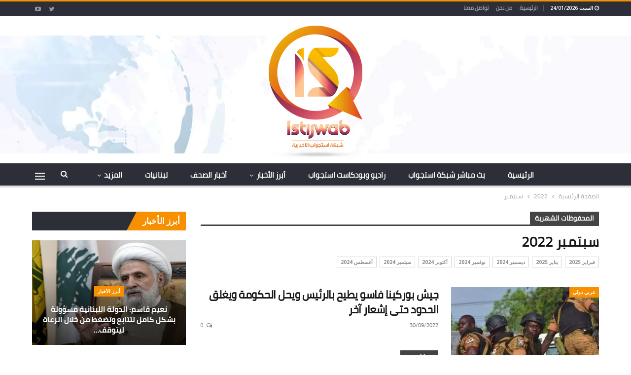

--- FILE ---
content_type: text/html; charset=UTF-8
request_url: https://www.estejweb.net/2022/09/
body_size: 131351
content:
<!DOCTYPE html>
<!--[if IE 8]><html class="ie ie8" dir="rtl" lang="ar"> <![endif]-->
<!--[if IE 9]><html class="ie ie9" dir="rtl" lang="ar"> <![endif]-->
<!--[if gt IE 9]><!--><html dir="rtl" lang="ar"> <!--<![endif]--><head><meta charset="UTF-8"><meta http-equiv="X-UA-Compatible" content="IE=edge"><meta name="viewport" content="width=device-width, initial-scale=1.0"><link rel="pingback" href="https://www.estejweb.net/xmlrpc.php"/><meta name='robots' content='noindex, follow' /> <script type="text/javascript">var epic_news_ajax_url = 'https://www.estejweb.net/?epic-ajax-request=epic-ne';</script> <title>سبتمبر 2022 - شبكة استجواب الاخبارية</title><meta property="og:locale" content="ar_AR" /><meta property="og:type" content="website" /><meta property="og:title" content="سبتمبر 2022 - شبكة استجواب الاخبارية" /><meta property="og:url" content="https://www.estejweb.net/2022/09/" /><meta property="og:site_name" content="شبكة استجواب الاخبارية" /><meta name="twitter:card" content="summary_large_image" /><meta name="twitter:site" content="@alestjwab" /> <script type="application/ld+json" class="yoast-schema-graph">{"@context":"https://schema.org","@graph":[{"@type":"CollectionPage","@id":"https://www.estejweb.net/2022/09/","url":"https://www.estejweb.net/2022/09/","name":"سبتمبر 2022 - شبكة استجواب الاخبارية","isPartOf":{"@id":"https://www.estejweb.net/#website"},"primaryImageOfPage":{"@id":"https://www.estejweb.net/2022/09/#primaryimage"},"image":{"@id":"https://www.estejweb.net/2022/09/#primaryimage"},"thumbnailUrl":"https://www.estejweb.net/wp-content/uploads/2022/09/image-24-780x470-1.jpg","breadcrumb":{"@id":"https://www.estejweb.net/2022/09/#breadcrumb"},"inLanguage":"ar"},{"@type":"ImageObject","inLanguage":"ar","@id":"https://www.estejweb.net/2022/09/#primaryimage","url":"https://www.estejweb.net/wp-content/uploads/2022/09/image-24-780x470-1.jpg","contentUrl":"https://www.estejweb.net/wp-content/uploads/2022/09/image-24-780x470-1.jpg","width":780,"height":470},{"@type":"BreadcrumbList","@id":"https://www.estejweb.net/2022/09/#breadcrumb","itemListElement":[{"@type":"ListItem","position":1,"name":"شبكة استجواب الاخبارية","item":"https://www.estejweb.net/"},{"@type":"ListItem","position":2,"name":"Archives for سبتمبر 2022"}]},{"@type":"WebSite","@id":"https://www.estejweb.net/#website","url":"https://www.estejweb.net/","name":"شبكة استجواب الاخبارية","description":"تعمل شبكة استجواب الاخبارية من مقرها دولة لبنان وهي شبكة إخبارية تقدم محتوى مميزاً وتغطية شاملة لأخبار المنطقة والعالم من خلال شبكة متكاملة.","publisher":{"@id":"https://www.estejweb.net/#organization"},"alternateName":"موقعا استجواب","potentialAction":[{"@type":"SearchAction","target":{"@type":"EntryPoint","urlTemplate":"https://www.estejweb.net/?s={search_term_string}"},"query-input":{"@type":"PropertyValueSpecification","valueRequired":true,"valueName":"search_term_string"}}],"inLanguage":"ar"},{"@type":"Organization","@id":"https://www.estejweb.net/#organization","name":"شبكة استجواب الاخبارية","alternateName":"موقع استجواب","url":"https://www.estejweb.net/","logo":{"@type":"ImageObject","inLanguage":"ar","@id":"https://www.estejweb.net/#/schema/logo/image/","url":"https://www.estejweb.net/wp-content/uploads/2023/12/istjwab-logo-.jpg","contentUrl":"https://www.estejweb.net/wp-content/uploads/2023/12/istjwab-logo-.jpg","width":696,"height":696,"caption":"شبكة استجواب الاخبارية"},"image":{"@id":"https://www.estejweb.net/#/schema/logo/image/"},"sameAs":["https://www.facebook.com/estejweb/","https://x.com/alestjwab","https://www.youtube.com/@user-zj3hw8xs9l"]}]}</script> <link rel='dns-prefetch' href='//www.googletagmanager.com' /><link rel='dns-prefetch' href='//www.fontstatic.com' /><link rel='dns-prefetch' href='//fonts.googleapis.com' /><link rel="alternate" type="application/rss+xml" title="شبكة استجواب الاخبارية &laquo; الخلاصة" href="https://www.estejweb.net/feed/" /><link rel="alternate" type="application/rss+xml" title="شبكة استجواب الاخبارية &laquo; خلاصة التعليقات" href="https://www.estejweb.net/comments/feed/" /><style id='wp-img-auto-sizes-contain-inline-css' type='text/css'>img:is([sizes=auto i],[sizes^="auto," i]){contain-intrinsic-size:3000px 1500px}
/*# sourceURL=wp-img-auto-sizes-contain-inline-css */</style><style>footer{content-visibility:auto;contain-intrinsic-size:1px 1000px;}</style><style id='wp-emoji-styles-inline-css' type='text/css'>img.wp-smiley, img.emoji {
		display: inline !important;
		border: none !important;
		box-shadow: none !important;
		height: 1em !important;
		width: 1em !important;
		margin: 0 0.07em !important;
		vertical-align: -0.1em !important;
		background: none !important;
		padding: 0 !important;
	}
/*# sourceURL=wp-emoji-styles-inline-css */</style><link data-optimized="1" rel='stylesheet' id='wp-block-library-rtl-css' href='https://www.estejweb.net/wp-content/litespeed/css/357d5c2b68f8fb00430eca5f4ad81927.css?ver=86c33' type='text/css' media='all' /><style id='global-styles-inline-css' type='text/css'>:root{--wp--preset--aspect-ratio--square: 1;--wp--preset--aspect-ratio--4-3: 4/3;--wp--preset--aspect-ratio--3-4: 3/4;--wp--preset--aspect-ratio--3-2: 3/2;--wp--preset--aspect-ratio--2-3: 2/3;--wp--preset--aspect-ratio--16-9: 16/9;--wp--preset--aspect-ratio--9-16: 9/16;--wp--preset--color--black: #000000;--wp--preset--color--cyan-bluish-gray: #abb8c3;--wp--preset--color--white: #ffffff;--wp--preset--color--pale-pink: #f78da7;--wp--preset--color--vivid-red: #cf2e2e;--wp--preset--color--luminous-vivid-orange: #ff6900;--wp--preset--color--luminous-vivid-amber: #fcb900;--wp--preset--color--light-green-cyan: #7bdcb5;--wp--preset--color--vivid-green-cyan: #00d084;--wp--preset--color--pale-cyan-blue: #8ed1fc;--wp--preset--color--vivid-cyan-blue: #0693e3;--wp--preset--color--vivid-purple: #9b51e0;--wp--preset--gradient--vivid-cyan-blue-to-vivid-purple: linear-gradient(135deg,rgb(6,147,227) 0%,rgb(155,81,224) 100%);--wp--preset--gradient--light-green-cyan-to-vivid-green-cyan: linear-gradient(135deg,rgb(122,220,180) 0%,rgb(0,208,130) 100%);--wp--preset--gradient--luminous-vivid-amber-to-luminous-vivid-orange: linear-gradient(135deg,rgb(252,185,0) 0%,rgb(255,105,0) 100%);--wp--preset--gradient--luminous-vivid-orange-to-vivid-red: linear-gradient(135deg,rgb(255,105,0) 0%,rgb(207,46,46) 100%);--wp--preset--gradient--very-light-gray-to-cyan-bluish-gray: linear-gradient(135deg,rgb(238,238,238) 0%,rgb(169,184,195) 100%);--wp--preset--gradient--cool-to-warm-spectrum: linear-gradient(135deg,rgb(74,234,220) 0%,rgb(151,120,209) 20%,rgb(207,42,186) 40%,rgb(238,44,130) 60%,rgb(251,105,98) 80%,rgb(254,248,76) 100%);--wp--preset--gradient--blush-light-purple: linear-gradient(135deg,rgb(255,206,236) 0%,rgb(152,150,240) 100%);--wp--preset--gradient--blush-bordeaux: linear-gradient(135deg,rgb(254,205,165) 0%,rgb(254,45,45) 50%,rgb(107,0,62) 100%);--wp--preset--gradient--luminous-dusk: linear-gradient(135deg,rgb(255,203,112) 0%,rgb(199,81,192) 50%,rgb(65,88,208) 100%);--wp--preset--gradient--pale-ocean: linear-gradient(135deg,rgb(255,245,203) 0%,rgb(182,227,212) 50%,rgb(51,167,181) 100%);--wp--preset--gradient--electric-grass: linear-gradient(135deg,rgb(202,248,128) 0%,rgb(113,206,126) 100%);--wp--preset--gradient--midnight: linear-gradient(135deg,rgb(2,3,129) 0%,rgb(40,116,252) 100%);--wp--preset--font-size--small: 13px;--wp--preset--font-size--medium: 20px;--wp--preset--font-size--large: 36px;--wp--preset--font-size--x-large: 42px;--wp--preset--spacing--20: 0.44rem;--wp--preset--spacing--30: 0.67rem;--wp--preset--spacing--40: 1rem;--wp--preset--spacing--50: 1.5rem;--wp--preset--spacing--60: 2.25rem;--wp--preset--spacing--70: 3.38rem;--wp--preset--spacing--80: 5.06rem;--wp--preset--shadow--natural: 6px 6px 9px rgba(0, 0, 0, 0.2);--wp--preset--shadow--deep: 12px 12px 50px rgba(0, 0, 0, 0.4);--wp--preset--shadow--sharp: 6px 6px 0px rgba(0, 0, 0, 0.2);--wp--preset--shadow--outlined: 6px 6px 0px -3px rgb(255, 255, 255), 6px 6px rgb(0, 0, 0);--wp--preset--shadow--crisp: 6px 6px 0px rgb(0, 0, 0);}:root :where(.is-layout-flow) > :first-child{margin-block-start: 0;}:root :where(.is-layout-flow) > :last-child{margin-block-end: 0;}:root :where(.is-layout-flow) > *{margin-block-start: 24px;margin-block-end: 0;}:root :where(.is-layout-constrained) > :first-child{margin-block-start: 0;}:root :where(.is-layout-constrained) > :last-child{margin-block-end: 0;}:root :where(.is-layout-constrained) > *{margin-block-start: 24px;margin-block-end: 0;}:root :where(.is-layout-flex){gap: 24px;}:root :where(.is-layout-grid){gap: 24px;}body .is-layout-flex{display: flex;}.is-layout-flex{flex-wrap: wrap;align-items: center;}.is-layout-flex > :is(*, div){margin: 0;}body .is-layout-grid{display: grid;}.is-layout-grid > :is(*, div){margin: 0;}.has-black-color{color: var(--wp--preset--color--black) !important;}.has-cyan-bluish-gray-color{color: var(--wp--preset--color--cyan-bluish-gray) !important;}.has-white-color{color: var(--wp--preset--color--white) !important;}.has-pale-pink-color{color: var(--wp--preset--color--pale-pink) !important;}.has-vivid-red-color{color: var(--wp--preset--color--vivid-red) !important;}.has-luminous-vivid-orange-color{color: var(--wp--preset--color--luminous-vivid-orange) !important;}.has-luminous-vivid-amber-color{color: var(--wp--preset--color--luminous-vivid-amber) !important;}.has-light-green-cyan-color{color: var(--wp--preset--color--light-green-cyan) !important;}.has-vivid-green-cyan-color{color: var(--wp--preset--color--vivid-green-cyan) !important;}.has-pale-cyan-blue-color{color: var(--wp--preset--color--pale-cyan-blue) !important;}.has-vivid-cyan-blue-color{color: var(--wp--preset--color--vivid-cyan-blue) !important;}.has-vivid-purple-color{color: var(--wp--preset--color--vivid-purple) !important;}.has-black-background-color{background-color: var(--wp--preset--color--black) !important;}.has-cyan-bluish-gray-background-color{background-color: var(--wp--preset--color--cyan-bluish-gray) !important;}.has-white-background-color{background-color: var(--wp--preset--color--white) !important;}.has-pale-pink-background-color{background-color: var(--wp--preset--color--pale-pink) !important;}.has-vivid-red-background-color{background-color: var(--wp--preset--color--vivid-red) !important;}.has-luminous-vivid-orange-background-color{background-color: var(--wp--preset--color--luminous-vivid-orange) !important;}.has-luminous-vivid-amber-background-color{background-color: var(--wp--preset--color--luminous-vivid-amber) !important;}.has-light-green-cyan-background-color{background-color: var(--wp--preset--color--light-green-cyan) !important;}.has-vivid-green-cyan-background-color{background-color: var(--wp--preset--color--vivid-green-cyan) !important;}.has-pale-cyan-blue-background-color{background-color: var(--wp--preset--color--pale-cyan-blue) !important;}.has-vivid-cyan-blue-background-color{background-color: var(--wp--preset--color--vivid-cyan-blue) !important;}.has-vivid-purple-background-color{background-color: var(--wp--preset--color--vivid-purple) !important;}.has-black-border-color{border-color: var(--wp--preset--color--black) !important;}.has-cyan-bluish-gray-border-color{border-color: var(--wp--preset--color--cyan-bluish-gray) !important;}.has-white-border-color{border-color: var(--wp--preset--color--white) !important;}.has-pale-pink-border-color{border-color: var(--wp--preset--color--pale-pink) !important;}.has-vivid-red-border-color{border-color: var(--wp--preset--color--vivid-red) !important;}.has-luminous-vivid-orange-border-color{border-color: var(--wp--preset--color--luminous-vivid-orange) !important;}.has-luminous-vivid-amber-border-color{border-color: var(--wp--preset--color--luminous-vivid-amber) !important;}.has-light-green-cyan-border-color{border-color: var(--wp--preset--color--light-green-cyan) !important;}.has-vivid-green-cyan-border-color{border-color: var(--wp--preset--color--vivid-green-cyan) !important;}.has-pale-cyan-blue-border-color{border-color: var(--wp--preset--color--pale-cyan-blue) !important;}.has-vivid-cyan-blue-border-color{border-color: var(--wp--preset--color--vivid-cyan-blue) !important;}.has-vivid-purple-border-color{border-color: var(--wp--preset--color--vivid-purple) !important;}.has-vivid-cyan-blue-to-vivid-purple-gradient-background{background: var(--wp--preset--gradient--vivid-cyan-blue-to-vivid-purple) !important;}.has-light-green-cyan-to-vivid-green-cyan-gradient-background{background: var(--wp--preset--gradient--light-green-cyan-to-vivid-green-cyan) !important;}.has-luminous-vivid-amber-to-luminous-vivid-orange-gradient-background{background: var(--wp--preset--gradient--luminous-vivid-amber-to-luminous-vivid-orange) !important;}.has-luminous-vivid-orange-to-vivid-red-gradient-background{background: var(--wp--preset--gradient--luminous-vivid-orange-to-vivid-red) !important;}.has-very-light-gray-to-cyan-bluish-gray-gradient-background{background: var(--wp--preset--gradient--very-light-gray-to-cyan-bluish-gray) !important;}.has-cool-to-warm-spectrum-gradient-background{background: var(--wp--preset--gradient--cool-to-warm-spectrum) !important;}.has-blush-light-purple-gradient-background{background: var(--wp--preset--gradient--blush-light-purple) !important;}.has-blush-bordeaux-gradient-background{background: var(--wp--preset--gradient--blush-bordeaux) !important;}.has-luminous-dusk-gradient-background{background: var(--wp--preset--gradient--luminous-dusk) !important;}.has-pale-ocean-gradient-background{background: var(--wp--preset--gradient--pale-ocean) !important;}.has-electric-grass-gradient-background{background: var(--wp--preset--gradient--electric-grass) !important;}.has-midnight-gradient-background{background: var(--wp--preset--gradient--midnight) !important;}.has-small-font-size{font-size: var(--wp--preset--font-size--small) !important;}.has-medium-font-size{font-size: var(--wp--preset--font-size--medium) !important;}.has-large-font-size{font-size: var(--wp--preset--font-size--large) !important;}.has-x-large-font-size{font-size: var(--wp--preset--font-size--x-large) !important;}
/*# sourceURL=global-styles-inline-css */</style><style id='classic-theme-styles-inline-css' type='text/css'>/*! This file is auto-generated */
.wp-block-button__link{color:#fff;background-color:#32373c;border-radius:9999px;box-shadow:none;text-decoration:none;padding:calc(.667em + 2px) calc(1.333em + 2px);font-size:1.125em}.wp-block-file__button{background:#32373c;color:#fff;text-decoration:none}
/*# sourceURL=/wp-includes/css/classic-themes.min.css */</style><link data-optimized="1" rel='stylesheet' id='contact-form-7-css' href='https://www.estejweb.net/wp-content/litespeed/css/3113b8a216d8e23bc6d68057554606cc.css?ver=3afb8' type='text/css' media='all' /><link data-optimized="1" rel='stylesheet' id='contact-form-7-rtl-css' href='https://www.estejweb.net/wp-content/litespeed/css/dd254b31ffdc02e232228574ccb65f84.css?ver=f8e71' type='text/css' media='all' /><link data-optimized="1" rel='stylesheet' id='gn-frontend-gnfollow-style-css' href='https://www.estejweb.net/wp-content/litespeed/css/169de80ede2666953e01003548aaaf91.css?ver=824ac' type='text/css' media='all' /><link rel='stylesheet' id='arabic-webfonts-css' href='//www.fontstatic.com/f=cairo,cairo-bold,' type='text/css' media='all' /><link data-optimized="1" rel='stylesheet' id='fwdmsp_msp_css-css' href='https://www.estejweb.net/wp-content/litespeed/css/073f63dd216772648077fa059c21b50f.css?ver=14da6' type='text/css' media='all' /><link data-optimized="1" rel='stylesheet' id='epic-icon-css' href='https://www.estejweb.net/wp-content/litespeed/css/249a71bfe79e953ab8e531b9f9de4d71.css?ver=467b5' type='text/css' media='all' /><link data-optimized="1" rel='stylesheet' id='font-awesome-css' href='https://www.estejweb.net/wp-content/litespeed/css/6c5b7b96f92a56fcd319eee1128259cb.css?ver=19e8e' type='text/css' media='all' /><link data-optimized="1" rel='stylesheet' id='epic-style-css' href='https://www.estejweb.net/wp-content/litespeed/css/f6c1968c3e6734887569b619f5002c18.css?ver=1c3a5' type='text/css' media='all' /><link rel='stylesheet' id='better-framework-main-fonts-css' href='https://fonts.googleapis.com/css?family=Open+Sans:400,700,600,400italic%7CRoboto:500&#038;display=swap' type='text/css' media='all' /> <script type="text/javascript" src="https://www.estejweb.net/wp-includes/js/jquery/jquery.min.js?ver=3.7.1" id="jquery-core-js"></script> <script data-optimized="1" type="text/javascript" src="https://www.estejweb.net/wp-content/litespeed/js/941fb8145c48abfef63e31012299acd6.js?ver=fa80a" id="jquery-migrate-js"></script> <script type="text/javascript" id="ntb_js_into_anims-js-extra">/*  */
var ntb_i_ls = [];
//# sourceURL=ntb_js_into_anims-js-extra
/*  */</script> 
 <script type="text/javascript" src="https://www.googletagmanager.com/gtag/js?id=GT-55VSLZ8" id="google_gtagjs-js" async></script> <script type="text/javascript" id="google_gtagjs-js-after">/*  */
window.dataLayer = window.dataLayer || [];function gtag(){dataLayer.push(arguments);}
gtag("set","linker",{"domains":["www.estejweb.net"]});
gtag("js", new Date());
gtag("set", "developer_id.dZTNiMT", true);
gtag("config", "GT-55VSLZ8");
//# sourceURL=google_gtagjs-js-after
/*  */</script> <script></script><link rel="https://api.w.org/" href="https://www.estejweb.net/wp-json/" /><link rel="EditURI" type="application/rsd+xml" title="RSD" href="https://www.estejweb.net/xmlrpc.php?rsd" /><meta name="generator" content="WordPress 6.9" /><meta name="generator" content="Site Kit by Google 1.168.0" /><style>@font-face {
        font-family: DroidKufi_Ben;
        src: url(https://www.estejweb.net/wp-content/plugins/news-ticker-benaceur/font/DroidKufi-Regular.eot);
        src: url(https://www.estejweb.net/wp-content/plugins/news-ticker-benaceur/font/DroidKufi-Regular.eot?#iefix) format("embedded-opentype"),
        url(https://www.estejweb.net/wp-content/plugins/news-ticker-benaceur/font/droidkufi-regular.ttf) format("truetype"),
		url(https://www.estejweb.net/wp-content/plugins/news-ticker-benaceur/font/droidkufi-regular.woff2) format("woff2"),
	    url(https://www.estejweb.net/wp-content/plugins/news-ticker-benaceur/font/droidkufi-regular.woff) format("woff");
        }</style><style>#ntbne_five, #ntbne_five_ie8, #ntbne2, #scroll-ntb {display: none;}</style><style type="text/css">.n_t_ntb_bimg {display: none;}

.n_t_ntb_bimg {
margin:0 20px;
}
.n_t_ntb_bimg span {display:inline-block; vertical-align:middle;}

.ntb_img_post_t_scrollntb::before {
content:"";
}

.ntb_img_post_t_scrollntb {
margin:0 5px 0 5px;
background:url(https://www.estejweb.net/wp-content/uploads/2023/11/newsis.png.webp) no-repeat;
background-size: 25px 25px;
width:25px;
height:25px;
float:right;
}


@media only screen and (max-width: 782px) {
	.n_t_ntb_b .n_t_ntb_b-name {display:none;}
	
	#ntbne_five_c { 
	padding-left:5px;
	}
	
}

	.n_t_ntb_b {
		font-size:14px;
		font-weight:normal;
		width:100%;
    	opacity:1;
		overflow:hidden;
		position:relative;	
	}
	#scroll-ntb {
        		color:#000000;
	}
	#scroll-ntb a {
		color:#000000;
		text-decoration: none;
	   -webkit-transition: all 0.5s ease-out;
	   -moz-transition: all 0.5s ease-out;
	   -o-transition: all 0.5s ease-out;
	    transition: all 0.5s ease-out;
	}
	#scroll-ntb a:hover {
		color:#4c4b4b;
		text-decoration: none;
	   -webkit-transition: all 0.5s ease-out;
	   -moz-transition: all 0.5s ease-out;
	   -o-transition: all 0.5s ease-out;
	    transition: all 0.5s ease-out;
		}
		
	.n_t_ntb_b-name {
		color:#ffffff;
		background-color:#f79000;
    	font-size:14px;
		float:right;
		height:44px;
		text-align:center;
		        animation: pulsateNTB 1.2s linear infinite;
		-webkit-animation: pulsateNTB 1.2s linear infinite;
            	line-height:44px;
		
	
	
-moz-border-radius-topleft: 34px;
-webkit-border-top-left-radius: 34px;
 border-top-left-radius: 34px;
-moz-border-radius-topright: 0px;
-webkit-border-top-right-radius: 0px;
border-top-right-radius: 0px;
	
-moz-border-radius-bottomright: 0px;
-webkit-border-bottom-right-radius: 0px;
border-bottom-right-radius: 0px;
-moz-border-radius-bottomleft: 0px;
-webkit-border-bottom-left-radius: 0px;
border-bottom-left-radius: 0px;
	

	}
    @-webkit-keyframes pulsateNTB
    {
	0%   { color: #ddd; text-shadow: 0 -1px 0 #000; }
	50%  { color: #fff; text-shadow: 0 -1px 0 #444, 0 0 5px #ffd, 0 0 8px #fff; }
	100% { color: #ddd; text-shadow: 0 -1px 0 #000; }
    }
    @keyframes pulsateNTB
    {
	0%   { color: #ddd; text-shadow: 0 -1px 0 #000; }
	50%  { color: #fff; text-shadow: 0 -1px 0 #444, 0 0 5px #ffd, 0 0 8px #fff; }
	100% { color: #ddd; text-shadow: 0 -1px 0 #000; }
    }

	#scroll-ntb div {
		margin-top:px;
        margin-bottom:;
	}

/* for limarquee
.str_wrap {
	overflow:hidden;
	width:100%;
	position:relative;
	white-space:nowrap;
}

.str_move { 
	white-space:nowrap;
	position:absolute; 
}
.str_vertical .str_move,
.str_down .str_move {
	white-space:normal;
	width:100%;
}
*/

	.n_t_ntb_b, #scroll-ntb, #ntbne_five_c {
    	height:44px;
	    line-height:44px;
	}

@media only screen and (min-width: 782px) {
	#ntbne_five_c {
	padding-left:5px;
	}
}

@media only screen and (max-width: 782px) {
		.n_t_ntb_b, #scroll-ntb, #ntbne_five_c {
    	height:46px;
	    line-height:46px;
	}
	}</style><style>.n_t_ntb_b, .news-ticker-ntb, .news_ticker_ntb_ie8 {
	margin:0px 0px 0px 0px;
	box-sizing: border-box;
    -webkit-box-sizing: border-box;
	border-right:0px solid #eaa322;
	border-left:0px solid #eaa322;
    border-radius:1px;
	text-shadow: #000000;
    }
	
	#ntbne_five_c, #ntbne_five_c_ie8 {
	border-top:0px solid #eaa322;
	border-bottom:2px solid #eaa322;
    box-sizing: border-box;
    -webkit-box-sizing: border-box;	
	position: relative;
		margin: 0;
	}
	
	.news-ticker-ntb ul, .news_ticker_ntb_ie8 ul {
	padding: 0px;
	margin: 0px;
	}
	
	
	#ntb--title, .n_t_ntb_b-name, #ntb--title_ie8 {
	    font-family:Verdana, DroidKufi_Ben, Arial; 
        box-sizing: border-box;
        -webkit-box-sizing: border-box;	
    	height:44px;
		line-height:42px;
	    margin-top: 0px;
	    	    margin-left: 20px;
	    		margin-right: 0px;
	    border-top:0px solid #ffffff;
	    border-bottom:0px solid #ffffff;
	    border-right:0px solid #ffffff;
	    border-left:5px solid #ffffff;
		width: 130px;
	}
	
	.news-ticker-ntb, .news_ticker_ntb_ie8 {
	    	
		direction:rtl;
	    		text-align:right;
	}

    @media only screen and (min-width: 782px) {
    .news-ticker-ntb, .n_t_ntb_b {letter-spacing: normal;}
	}
	
.ntb_ellip {
  display: block;
  height: 100%;
}

.ntb_ellip-line {
  text-overflow: ellipsis;
  white-space: nowrap;
  word-wrap: normal;
  max-width: 100%;
}

.ntb_ellip,
.ntb_ellip-line {
  position: relative;
  overflow: hidden;
}

    @media only screen and (max-width: 782px) {
		
    	
	#ntbne2 ul, #ntbne_five_c {
		padding-right: 5px;
		}
	
	#ntbne_five, #ntbne2 ul, #ntbne_five_c {
	padding-top: 0px;
	padding-bottom: 0px;
	margin-top: 0px;
	margin-bottom: 0px;
	margin-right: 0px;
	}
	
	.news-ticker-ntb, .ticker-content, .n_t_ntb_b {
	font-size:15px;
	}
		}

	
		
		#next-button-ntb:before,#next-button-ntb_ie8:before {content: "\003C";}
	#prev-button-ntb:before,#prev-button-ntb_ie8:before {content: "\003E";}
    	
		
	#next-button-ntb:before, #next-button-ntb_ie8:before, #prev-button-ntb:before, #prev-button-ntb_ie8:before {
	font-family: Verdana, Tahoma;	
	font-weight: normal;
	}
	
    #next-button-ntb, #prev-button-ntb, #next-button-ntb_ie8, #prev-button-ntb_ie8 {
    position:absolute;
	z-index: 99;
    cursor:pointer;
    -webkit-transition: opacity 1s ease-in-out;
    -moz-transition: opacity 0.3s ease-in-out;
    -ms-transition: opacity 0.3s ease-in-out;
    -o-transition: opacity 0.3s ease-in-out;
    transition: opacity 0.3s ease-in-out; 
	filter: alpha(opacity=70);
    opacity: 0.7;
	top:0px;
	margin-top:0px;
    font-size:26px;
	color:#8f8f8f;
	}
	
	#next-button-ntb, #next-button-ntb_ie8 {left: 34px;} #prev-button-ntb, #prev-button-ntb_ie8 {left: 10px;}	
    #next-button-ntb:hover, #prev-button-ntb:hover, #next-button-ntb_ie8:hover, #prev-button-ntb_ie8:hover {
    filter: alpha(opacity=100);
    opacity: 1;
	}
	
	.n_t_ntb_b a, .news-ticker-ntb a, .news_ticker_ntb_ie8 a, .ntb_ellip {
	font-family:Verdana, DroidKufi_Ben, Arial; 
	text-decoration:none; 
	}
	
    .news-ticker-ntb, .news_ticker_ntb_ie8, .n_t_ntb_b a, .news-ticker-ntb a, .news_ticker_ntb_ie8 a, #ntb--title, .n_t_ntb_b-name, #ntb--title_ie8 {
	font-weight:normal;
	}

    .n_t_ntb_b, .news-ticker-ntb {background-color:#f9f7f3;}   
	#ntbne_five li, #ntbne_five_ie8 li, #ntbne_five, #ntbne_five_ie8 {
    	height:43px;
		line-height:43px;
	}
	#next-button-ntb, #prev-button-ntb, #prev-button-ntb_ie8 {
		line-height:41px;
	}
	    @media only screen and (max-width: 782px) {
		
	#ntbne_five li, #ntbne_five {
    	height:45px;
		line-height:45px;
	}
	#next-button-ntb, #prev-button-ntb {
		line-height:43px;
	}
	
	}
    	.n_t_ntb_b a, .news-ticker-ntb a, .news_ticker_ntb_ie8 a {
		display:block !important;
		border: none;
	}</style><!--[if lt IE 9]><style>.n_t_ntb_b, .news-ticker-ntb, #next-button-ntb_ie8,#prev-button-ntb_ie8 {display:none;}

		

	#ntbne_five_ie8 {
		margin-right: 0;
		display:block;
	    color:#bebebe;
	}
	#ntbne_five_ie8 li {
		list-style: none;
		margin-top:0px;
		display: block;
	}
	.news_ticker_ntb_ie8 ul a {
	    color:#000000;
		text-decoration: none;
	}
	
	.news_ticker_ntb_ie8, #ntbne_five_ie8_c {
    	height:44px;
	    line-height:44px;
	}

	#ntbne_five_ie8 {
    	height:44px;
	}
	#ntbne_five_ie8 li {
		overflow-y: hidden;
		list-style: none;
		margin-top:0px;
		display: block;
    	height:44px;
	    line-height:44px;
	}
	.news_ticker_ntb_ie8 {
	    line-height:44px;
	}
	.news_ticker_ntb_ie8 ul {
		overflow-y: hidden;
	}

	.news_ticker_ntb_ie8 ul a:hover {
		color:#4c4b4b;
		text-decoration: none;
	   -webkit-transition: all 0.5s ease-out;
	   -moz-transition: all 0.5s ease-out;
	   -o-transition: all 0.5s ease-out;
	    transition: all 0.5s ease-out;
	}

	#ntb--title_ie8 {
        z-index: 2;
		color:#ffffff;
		background-color:#f79000;
    	font-size:14px;
		display:block;
		float:right;
		height:44px;
		text-align:center;
		        animation: pulsateNTB 1.2s linear infinite;
		-webkit-animation: pulsateNTB 1.2s linear infinite;
            	line-height:44px;
		
	
	
-moz-border-radius-topleft: 34px;
-webkit-border-top-left-radius: 34px;
 border-top-left-radius: 34px;
-moz-border-radius-topright: 0px;
-webkit-border-top-right-radius: 0px;
border-top-right-radius: 0px;
	
-moz-border-radius-bottomright: 0px;
-webkit-border-bottom-right-radius: 0px;
border-bottom-right-radius: 0px;
-moz-border-radius-bottomleft: 0px;
-webkit-border-bottom-left-radius: 0px;
border-bottom-left-radius: 0px;
	

	}
    @-webkit-keyframes pulsateNTB
    {
	0%   { color: #ddd; text-shadow: 0 -1px 0 #000; }
	50%  { color: #fff; text-shadow: 0 -1px 0 #444, 0 0 5px #ffd, 0 0 8px #fff; }
	100% { color: #ddd; text-shadow: 0 -1px 0 #000; }
    }
    @keyframes pulsateNTB
    {
	0%   { color: #ddd; text-shadow: 0 -1px 0 #000; }
	50%  { color: #fff; text-shadow: 0 -1px 0 #444, 0 0 5px #ffd, 0 0 8px #fff; }
	100% { color: #ddd; text-shadow: 0 -1px 0 #000; }
    }
	
	.news_ticker_ntb_ie8 {
	font-family:Verdana, DroidKufi_Ben, Arial;
	font-size:14px;
	font-weight:normal;
	width:100%;
	opacity:1;
	position:relative;
    overflow: hidden;
	}
	
    .news_ticker_ntb_ie8 ul {
	margin-top: 0px; 
	margin-bottom: 0px;
	}
	
	.ntbne_old_browser_ie8 {
	padding:0 6px;
	background: yellow;	
	color: red;	
	}</style><div class="news_ticker_ntb_ie8">
<span id="ntb--title_ie8">آخر الأخبار</span>
<a title="السابق" href="#"><div id="next-button-ntb_ie8"></div></a>
<a title="التالي" href="#"><div id="prev-button-ntb_ie8"></div></a><ul id="ntbne_five_ie8" >
<span class="n_t_ntb_bimg"><span><span class="ntb_img_post_t_scrollntb"></span></span><span><a href="#" title=""><p class="ntbne_old_browser_ie8">متصفحك الحالي قديم, غير متوافق مع شريط الأخبار هذا, يرجى تحديثه!</p>
</a></span></span></ul></div><![endif]--><style>#ntbne_five, #ntbne_five_ie8, #scroll-ntb {display: inherit;}</style><style id='arabic-webfonts' type='text/css'>body.rtl, body.rtl header, body.rtl footer, body.rtl .content, body.rtl .sidebar, body.rtl p, body.rtl h1, body.rtl h2, body.rtl h3, body.rtl h4, body.rtl h5, body.rtl h6, body.rtl ul, body.rtl li, body.rtl div, body.rtl nav, body.rtl nav a, body.rtl nav ul li, body.rtl input, body.rtl button, body.rtl label, body.rtl textarea, body.rtl input::placeholder {
                      font-family: 'cairo' !important;
                                            }
                                 body.rtl p {
                      font-family: 'cairo-bold' !important;
                                 font-size: 15px !important;
                                            text-decoration: none !important;
                      }</style><meta name="generator" content="Powered by WPBakery Page Builder - drag and drop page builder for WordPress."/> <script type="application/ld+json">{
    "@context": "http://schema.org/",
    "@type": "Organization",
    "@id": "#organization",
    "logo": {
        "@type": "ImageObject",
        "url": "https://www.estejweb.net/wp-content/uploads/2023/11/Logo-01000.png"
    },
    "url": "https://www.estejweb.net/",
    "name": "\u0634\u0628\u0643\u0629 \u0627\u0633\u062a\u062c\u0648\u0627\u0628 \u0627\u0644\u0627\u062e\u0628\u0627\u0631\u064a\u0629",
    "description": "\u062a\u0639\u0645\u0644 \u0634\u0628\u0643\u0629 \u0627\u0633\u062a\u062c\u0648\u0627\u0628 \u0627\u0644\u0627\u062e\u0628\u0627\u0631\u064a\u0629 \u0645\u0646 \u0645\u0642\u0631\u0647\u0627 \u062f\u0648\u0644\u0629 \u0644\u0628\u0646\u0627\u0646 \u0648\u0647\u064a \u0634\u0628\u0643\u0629 \u0625\u062e\u0628\u0627\u0631\u064a\u0629 \u062a\u0642\u062f\u0645 \u0645\u062d\u062a\u0648\u0649 \u0645\u0645\u064a\u0632\u0627\u064b \u0648\u062a\u063a\u0637\u064a\u0629 \u0634\u0627\u0645\u0644\u0629 \u0644\u0623\u062e\u0628\u0627\u0631 \u0627\u0644\u0645\u0646\u0637\u0642\u0629 \u0648\u0627\u0644\u0639\u0627\u0644\u0645 \u0645\u0646 \u062e\u0644\u0627\u0644 \u0634\u0628\u0643\u0629 \u0645\u062a\u0643\u0627\u0645\u0644\u0629."
}</script> <script type="application/ld+json">{
    "@context": "http://schema.org/",
    "@type": "WebSite",
    "name": "\u0634\u0628\u0643\u0629 \u0627\u0633\u062a\u062c\u0648\u0627\u0628 \u0627\u0644\u0627\u062e\u0628\u0627\u0631\u064a\u0629",
    "alternateName": "\u062a\u0639\u0645\u0644 \u0634\u0628\u0643\u0629 \u0627\u0633\u062a\u062c\u0648\u0627\u0628 \u0627\u0644\u0627\u062e\u0628\u0627\u0631\u064a\u0629 \u0645\u0646 \u0645\u0642\u0631\u0647\u0627 \u062f\u0648\u0644\u0629 \u0644\u0628\u0646\u0627\u0646 \u0648\u0647\u064a \u0634\u0628\u0643\u0629 \u0625\u062e\u0628\u0627\u0631\u064a\u0629 \u062a\u0642\u062f\u0645 \u0645\u062d\u062a\u0648\u0649 \u0645\u0645\u064a\u0632\u0627\u064b \u0648\u062a\u063a\u0637\u064a\u0629 \u0634\u0627\u0645\u0644\u0629 \u0644\u0623\u062e\u0628\u0627\u0631 \u0627\u0644\u0645\u0646\u0637\u0642\u0629 \u0648\u0627\u0644\u0639\u0627\u0644\u0645 \u0645\u0646 \u062e\u0644\u0627\u0644 \u0634\u0628\u0643\u0629 \u0645\u062a\u0643\u0627\u0645\u0644\u0629.",
    "url": "https://www.estejweb.net/"
}</script> <link data-optimized="1" rel='stylesheet' id='bf-minifed-css-1' href='https://www.estejweb.net/wp-content/litespeed/css/02d63e654c017601d3d633d9d7279f63.css?ver=79f63' type='text/css' media='all' /><link data-optimized="1" rel='stylesheet' id='7.11.0-1740828608' href='https://www.estejweb.net/wp-content/litespeed/css/ba5cdcb5ab033480be2abfcda79b8f48.css?ver=b8f48' type='text/css' media='all' /><style></style><link rel="icon" href="https://www.estejweb.net/wp-content/uploads/2023/11/cropped-newsis-32x32.png" sizes="32x32" /><link rel="icon" href="https://www.estejweb.net/wp-content/uploads/2023/11/cropped-newsis-192x192.png" sizes="192x192" /><link rel="apple-touch-icon" href="https://www.estejweb.net/wp-content/uploads/2023/11/cropped-newsis-180x180.png" /><meta name="msapplication-TileImage" content="https://www.estejweb.net/wp-content/uploads/2023/11/cropped-newsis-270x270.png" /><style>a {
    color: #fff;
}
.post-meta, .post-meta a {
    font-family: 'Open Sans';
    font-weight: 400;
    font-size: 11px;
    text-transform: none;</style>
<noscript><style>.wpb_animate_when_almost_visible { opacity: 1; }</style></noscript><link data-optimized="1" rel='stylesheet' id='jeg-dynamic-style-css' href='https://www.estejweb.net/wp-content/litespeed/css/ddbd0cfec3ef072a8779f209274bf409.css?ver=55b55' type='text/css' media='all' /></head><body class="rtl archive date wp-theme-Publisher bs-theme bs-publisher bs-publisher-daily-mag active-light-box active-top-line close-rh page-layout-2-col page-layout-2-col-right full-width active-sticky-sidebar main-menu-full-width active-ajax-search  wpb-js-composer js-comp-ver-8.4.1 vc_responsive bs-ll-a" dir="rtl"><div class="off-canvas-overlay"></div><div class="off-canvas-container right skin-white"><div class="off-canvas-inner">
<span class="canvas-close"><i></i></span><div class="off-canvas-header"><div class="site-name">شبكة استجواب الاخبارية</div><div class="site-description">تعمل شبكة استجواب الاخبارية من مقرها دولة لبنان وهي شبكة إخبارية تقدم محتوى مميزاً وتغطية شاملة لأخبار المنطقة والعالم من خلال شبكة متكاملة.</div></div><div class="off-canvas-search"><form role="search" method="get" action="https://www.estejweb.net">
<input type="text" name="s" value=""
placeholder="بحث...">
<i class="fa fa-search"></i></form></div><div class="off-canvas-menu"><div class="off-canvas-menu-fallback"></div></div><div class="off_canvas_footer"><div class="off_canvas_footer-info entry-content"><div  class="  better-studio-shortcode bsc-clearfix better-social-counter style-button colored in-4-col"><ul class="social-list bsc-clearfix"><li class="social-item twitter"><a href = "https://twitter.com/alestjwab" target = "_blank" > <i class="item-icon bsfi-twitter" ></i><span class="item-title" > متابعين  </span> </a></li><li class="social-item youtube"><a href = "https://youtube.com/channel/UCEm0L8aPUUdjaVKOoXw3hsw" target = "_blank" > <i class="item-icon bsfi-youtube" ></i><span class="item-title" > متابعنا </span> </a></li></ul></div></div></div></div></div><div class="main-wrap content-main-wrap"><header id="header" class="site-header header-style-1 full-width" itemscope="itemscope" itemtype="https://schema.org/WPHeader"><section class="topbar topbar-style-1 hidden-xs hidden-xs"><div class="content-wrap"><div class="container"><div class="topbar-inner clearfix"><div class="section-links"><div  class="  better-studio-shortcode bsc-clearfix better-social-counter style-button not-colored in-4-col"><ul class="social-list bsc-clearfix"><li class="social-item twitter"><a href = "https://twitter.com/alestjwab" target = "_blank" > <i class="item-icon bsfi-twitter" ></i><span class="item-title" > متابعين  </span> </a></li><li class="social-item youtube"><a href = "https://youtube.com/channel/UCEm0L8aPUUdjaVKOoXw3hsw" target = "_blank" > <i class="item-icon bsfi-youtube" ></i><span class="item-title" > متابعنا </span> </a></li></ul></div></div><div class="section-menu"><div id="menu-top" class="menu top-menu-wrapper" role="navigation" itemscope="itemscope" itemtype="https://schema.org/SiteNavigationElement"><nav class="top-menu-container"><ul id="top-navigation" class="top-menu menu clearfix bsm-pure"><li id="topbar-date" class="menu-item menu-item-date">
<span
class="topbar-date">السبت 24/01/2026</span></li><li id="menu-item-144" class="menu-item menu-item-type-post_type menu-item-object-page menu-item-home better-anim-fade menu-item-144"><a href="https://www.estejweb.net/">الرئيسية</a></li><li id="menu-item-145" class="menu-item menu-item-type-post_type menu-item-object-page better-anim-fade menu-item-145"><a href="https://www.estejweb.net/about/">من نحن</a></li><li id="menu-item-143" class="menu-item menu-item-type-post_type menu-item-object-page better-anim-fade menu-item-143"><a href="https://www.estejweb.net/contact/">تواصل معنا</a></li></ul></nav></div></div></div></div></div></section><div class="header-inner"><div class="content-wrap"><div class="container"><div id="site-branding" class="site-branding"><p  id="site-title" class="logo h1 img-logo">
<a href="https://www.estejweb.net/" itemprop="url" rel="home">
<img id="site-logo" src="https://www.estejweb.net/wp-content/uploads/2023/11/Logo-01000.png.webp"
alt="شبكة استجواب الاخبارية"  /><span class="site-title">شبكة استجواب الاخبارية - تعمل شبكة استجواب الاخبارية من مقرها دولة لبنان وهي شبكة إخبارية تقدم محتوى مميزاً وتغطية شاملة لأخبار المنطقة والعالم من خلال شبكة متكاملة.</span>
</a></p></div></div></div></div><div id="menu-main" class="menu main-menu-wrapper show-search-item show-off-canvas menu-actions-btn-width-2" role="navigation" itemscope="itemscope" itemtype="https://schema.org/SiteNavigationElement"><div class="main-menu-inner"><div class="content-wrap"><div class="container"><nav class="main-menu-container"><ul id="main-navigation" class="main-menu menu bsm-pure clearfix"><li id="menu-item-56" class="menu-item menu-item-type-custom menu-item-object-custom menu-item-home better-anim-fade menu-item-56"><a href="http://www.estejweb.net">الرئيسية</a></li><li id="menu-item-38254" class="menu-item menu-item-type-post_type menu-item-object-page better-anim-fade menu-item-38254"><a href="https://www.estejweb.net/live-broadcast/">بث مباشر شبكة استجواب</a></li><li id="menu-item-34755" class="menu-item menu-item-type-post_type menu-item-object-page better-anim-fade menu-item-34755"><a href="https://www.estejweb.net/radio-and-podcast-istjwab/">راديو وبودكاست استجواب</a></li><li id="menu-item-35132" class="menu-item menu-item-type-taxonomy menu-item-object-category menu-item-has-children menu-term-1 better-anim-fade menu-item-35132"><a href="https://www.estejweb.net/highlights-news/">أبرز الأخبار</a><ul class="sub-menu"><li id="menu-item-35138" class="menu-item menu-item-type-taxonomy menu-item-object-category menu-term-496 better-anim-fade menu-item-35138"><a href="https://www.estejweb.net/international-arab/">عربي دولي</a></li></ul></li><li id="menu-item-35133" class="menu-item menu-item-type-taxonomy menu-item-object-category menu-term-538 better-anim-fade menu-item-35133"><a href="https://www.estejweb.net/news-newspapers/">أخبار الصحف</a></li><li id="menu-item-53" class="menu-item menu-item-type-taxonomy menu-item-object-category menu-term-3 better-anim-fade menu-item-53"><a href="https://www.estejweb.net/lebanese/">لبنانيات</a></li><li id="menu-item-35134" class="menu-item menu-item-type-taxonomy menu-item-object-category menu-term-537 better-anim-fade menu-item-35134"><a href="https://www.estejweb.net/economy/">إقتصاد</a></li><li id="menu-item-55" class="menu-item menu-item-type-taxonomy menu-item-object-category menu-term-7 better-anim-fade menu-item-55"><a href="https://www.estejweb.net/mix/">منوعات</a></li><li id="menu-item-49" class="menu-item menu-item-type-taxonomy menu-item-object-category menu-term-2 better-anim-fade menu-item-49"><a href="https://www.estejweb.net/drama-and-art/">دراما وفن</a></li><li id="menu-item-35136" class="menu-item menu-item-type-taxonomy menu-item-object-category menu-term-501 better-anim-fade menu-item-35136"><a href="https://www.estejweb.net/culture/">ثقافة</a></li><li id="menu-item-48" class="menu-item menu-item-type-taxonomy menu-item-object-category menu-term-6 better-anim-fade menu-item-48"><a href="https://www.estejweb.net/science-and-technology/">علوم وتكنولوجيا</a></li><li id="menu-item-51" class="menu-item menu-item-type-taxonomy menu-item-object-category menu-term-5 better-anim-fade menu-item-51"><a href="https://www.estejweb.net/health/">صحة</a></li><li id="menu-item-35144" class="menu-item menu-item-type-taxonomy menu-item-object-category menu-term-629 better-anim-fade menu-item-35144"><a href="https://www.estejweb.net/woman/">مرأة</a></li><li id="menu-item-35139" class="menu-item menu-item-type-taxonomy menu-item-object-category menu-term-523 better-anim-fade menu-item-35139"><a href="https://www.estejweb.net/sports/">رياضة</a></li><li id="menu-item-36228" class="menu-item menu-item-type-post_type menu-item-object-page better-anim-fade menu-item-36228"><a href="https://www.estejweb.net/contact/">تواصل معنا</a></li><li id="menu-item-36229" class="menu-item menu-item-type-post_type menu-item-object-page better-anim-fade menu-item-36229"><a href="https://www.estejweb.net/about/">من نحن</a></li></ul><div class="menu-action-buttons width-2"><div class="off-canvas-menu-icon-container off-icon-right"><div class="off-canvas-menu-icon"><div class="off-canvas-menu-icon-el"></div></div></div><div class="search-container close">
<span class="search-handler"><i class="fa fa-search"></i></span><div class="search-box clearfix"><form role="search" method="get" class="search-form clearfix" action="https://www.estejweb.net">
<input type="search" class="search-field"
placeholder="بحث..."
value="" name="s"
title="البحث عن:"
autocomplete="off">
<input type="submit" class="search-submit" value="بحث"></form></div></div></div></nav></div></div></div></div></header><div class="rh-header clearfix light deferred-block-exclude"><div class="rh-container clearfix"><div class="menu-container close">
<span class="menu-handler"><span class="lines"></span></span></div><div class="logo-container rh-img-logo">
<a href="https://www.estejweb.net/" itemprop="url" rel="home">
<img src="https://www.estejweb.net/wp-content/uploads/2023/11/Logo-01000.png.webp"
alt="شبكة استجواب الاخبارية"  />				</a></div></div></div><nav role="navigation" aria-label="Breadcrumbs" class="bf-breadcrumb clearfix bc-top-style"><div class="container bf-breadcrumb-container"><ul class="bf-breadcrumb-items" itemscope itemtype="http://schema.org/BreadcrumbList"><meta name="numberOfItems" content="3" /><meta name="itemListOrder" content="Ascending" /><li itemprop="itemListElement" itemscope itemtype="http://schema.org/ListItem" class="bf-breadcrumb-item bf-breadcrumb-begin"><a itemprop="item" href="https://www.estejweb.net" rel="home"><span itemprop="name">الصفحة الرئيسية</span></a><meta itemprop="position" content="1" /></li><li itemprop="itemListElement" itemscope itemtype="http://schema.org/ListItem" class="bf-breadcrumb-item"><a itemprop="item" href="https://www.estejweb.net/2022/" ><span itemprop="name">2022</span></a><meta itemprop="position" content="2" /></li><li itemprop="itemListElement" itemscope itemtype="http://schema.org/ListItem" class="bf-breadcrumb-item bf-breadcrumb-end"><span itemprop="name">سبتمبر</span><meta itemprop="item" content="https://www.estejweb.net/2022/09/"/><meta itemprop="position" content="3" /></li></ul></div></nav><div class="content-wrap"><main id="content" class="content-container"><div class="container layout-2-col layout-2-col-1 layout-right-sidebar layout-bc-before"><div class="row main-section"><div class="col-sm-8 content-column"><section class="archive-title daily-title"><div class="pre-title"><span>المحفوظات الشهرية</span></div><h1 class="page-heading"><span class="h-title">سبتمبر 2022</span></h1><div class="archive-badges term-badges">	<span class="archive-badge term-badge"><a href='https://www.estejweb.net/2025/02/'>فبراير 2025</a></span>
<span class="archive-badge term-badge"><a href='https://www.estejweb.net/2025/01/'>يناير 2025</a></span>
<span class="archive-badge term-badge"><a href='https://www.estejweb.net/2024/12/'>ديسمبر 2024</a></span>
<span class="archive-badge term-badge"><a href='https://www.estejweb.net/2024/11/'>نوفمبر 2024</a></span>
<span class="archive-badge term-badge"><a href='https://www.estejweb.net/2024/10/'>أكتوبر 2024</a></span>
<span class="archive-badge term-badge"><a href='https://www.estejweb.net/2024/09/'>سبتمبر 2024</a></span>
<span class="archive-badge term-badge"><a href='https://www.estejweb.net/2024/08/'>أغسطس 2024</a></span></div></section><div class="listing listing-blog listing-blog-5 clearfix "><article class="post-16571 type-post format-standard has-post-thumbnail   listing-item listing-item-blog  listing-item-blog-5 main-term-none bsw-8 "><div class="item-inner clearfix"><div class="featured clearfix"><div class="term-badges floated"><span class="term-badge term-496"><a href="https://www.estejweb.net/international-arab/">عربي دولي</a></span></div>				<a  title="جيش بوركينا فاسو يطيح بالرئيس ويحل الحكومة ويغلق الحدود حتى إشعار آخر" data-src="https://www.estejweb.net/wp-content/uploads/2022/09/image-24-780x470-1-357x210.jpg" data-bs-srcset="{&quot;baseurl&quot;:&quot;https:\/\/www.estejweb.net\/wp-content\/uploads\/2022\/09\/&quot;,&quot;sizes&quot;:{&quot;210&quot;:&quot;image-24-780x470-1-210x136.jpg&quot;,&quot;279&quot;:&quot;image-24-780x470-1-279x220.jpg&quot;,&quot;357&quot;:&quot;image-24-780x470-1-357x210.jpg&quot;,&quot;750&quot;:&quot;image-24-780x470-1-750x430.jpg&quot;,&quot;780&quot;:&quot;image-24-780x470-1.jpg&quot;}}"						class="img-holder" href="https://www.estejweb.net/2022/09/30/%d8%ac%d9%8a%d8%b4-%d8%a8%d9%88%d8%b1%d9%83%d9%8a%d9%86%d8%a7-%d9%81%d8%a7%d8%b3%d9%88-%d9%8a%d8%b7%d9%8a%d8%ad-%d8%a8%d8%a7%d9%84%d8%b1%d8%a6%d9%8a%d8%b3-%d9%88%d9%8a%d8%ad%d9%84-%d8%a7%d9%84%d8%ad/"></a></div><h2 class="title">		<a href="https://www.estejweb.net/2022/09/30/%d8%ac%d9%8a%d8%b4-%d8%a8%d9%88%d8%b1%d9%83%d9%8a%d9%86%d8%a7-%d9%81%d8%a7%d8%b3%d9%88-%d9%8a%d8%b7%d9%8a%d8%ad-%d8%a8%d8%a7%d9%84%d8%b1%d8%a6%d9%8a%d8%b3-%d9%88%d9%8a%d8%ad%d9%84-%d8%a7%d9%84%d8%ad/" class="post-title post-url">
جيش بوركينا فاسو يطيح بالرئيس ويحل الحكومة ويغلق الحدود حتى إشعار آخر		</a></h2><div class="post-meta"><span class="time"><time class="post-published updated"
datetime="2022-09-30T23:54:57+03:00">30/09/2022</time></span>
<a href="https://www.estejweb.net/2022/09/30/%d8%ac%d9%8a%d8%b4-%d8%a8%d9%88%d8%b1%d9%83%d9%8a%d9%86%d8%a7-%d9%81%d8%a7%d8%b3%d9%88-%d9%8a%d8%b7%d9%8a%d8%ad-%d8%a8%d8%a7%d9%84%d8%b1%d8%a6%d9%8a%d8%b3-%d9%88%d9%8a%d8%ad%d9%84-%d8%a7%d9%84%d8%ad/#respond" title="ترك تعليق على: &quot;جيش بوركينا فاسو يطيح بالرئيس ويحل الحكومة ويغلق الحدود حتى إشعار آخر&quot;" class="comments"><i class="fa fa-comments-o"></i> 0</a></div><div class="post-summary">
<br><a class="read-more"
href="https://www.estejweb.net/2022/09/30/%d8%ac%d9%8a%d8%b4-%d8%a8%d9%88%d8%b1%d9%83%d9%8a%d9%86%d8%a7-%d9%81%d8%a7%d8%b3%d9%88-%d9%8a%d8%b7%d9%8a%d8%ad-%d8%a8%d8%a7%d9%84%d8%b1%d8%a6%d9%8a%d8%b3-%d9%88%d9%8a%d8%ad%d9%84-%d8%a7%d9%84%d8%ad/">اقرأ أكثر...</a></div></div></article ><article class="post-16568 type-post format-standard has-post-thumbnail   listing-item listing-item-blog  listing-item-blog-5 main-term-1 bsw-8 "><div class="item-inner clearfix"><div class="featured clearfix"><div class="term-badges floated"><span class="term-badge term-1"><a href="https://www.estejweb.net/highlights-news/">أبرز الأخبار</a></span></div>				<a  title="وزير الطاقة وليد فياض: الفيول العراقي الذي تأخر والذي كان من المفترض أن يصل في أواخر أيلول سيصل في أول أسبوع من تشرين الثاني" data-src="https://www.estejweb.net/wp-content/uploads/2022/09/IMG_20220930_234512-357x210.jpg" data-bs-srcset="{&quot;baseurl&quot;:&quot;https:\/\/www.estejweb.net\/wp-content\/uploads\/2022\/09\/&quot;,&quot;sizes&quot;:{&quot;210&quot;:&quot;IMG_20220930_234512-210x136.jpg&quot;,&quot;279&quot;:&quot;IMG_20220930_234512-279x220.jpg&quot;,&quot;357&quot;:&quot;IMG_20220930_234512-357x210.jpg&quot;,&quot;400&quot;:&quot;IMG_20220930_234512.jpg&quot;}}"						class="img-holder" href="https://www.estejweb.net/2022/09/30/%d9%88%d8%b2%d9%8a%d8%b1-%d8%a7%d9%84%d8%b7%d8%a7%d9%82%d8%a9-%d9%88%d9%84%d9%8a%d8%af-%d9%81%d9%8a%d8%a7%d8%b6-%d8%a7%d9%84%d9%81%d9%8a%d9%88%d9%84-%d8%a7%d9%84%d8%b9%d8%b1%d8%a7%d9%82%d9%8a-%d8%a7/"></a></div><h2 class="title">		<a href="https://www.estejweb.net/2022/09/30/%d9%88%d8%b2%d9%8a%d8%b1-%d8%a7%d9%84%d8%b7%d8%a7%d9%82%d8%a9-%d9%88%d9%84%d9%8a%d8%af-%d9%81%d9%8a%d8%a7%d8%b6-%d8%a7%d9%84%d9%81%d9%8a%d9%88%d9%84-%d8%a7%d9%84%d8%b9%d8%b1%d8%a7%d9%82%d9%8a-%d8%a7/" class="post-title post-url">
وزير الطاقة وليد فياض: الفيول العراقي الذي تأخر والذي كان من المفترض أن يصل في أواخر أيلول سيصل في&hellip;		</a></h2><div class="post-meta"><span class="time"><time class="post-published updated"
datetime="2022-09-30T23:45:30+03:00">30/09/2022</time></span>
<a href="https://www.estejweb.net/2022/09/30/%d9%88%d8%b2%d9%8a%d8%b1-%d8%a7%d9%84%d8%b7%d8%a7%d9%82%d8%a9-%d9%88%d9%84%d9%8a%d8%af-%d9%81%d9%8a%d8%a7%d8%b6-%d8%a7%d9%84%d9%81%d9%8a%d9%88%d9%84-%d8%a7%d9%84%d8%b9%d8%b1%d8%a7%d9%82%d9%8a-%d8%a7/#respond" title="ترك تعليق على: &quot;وزير الطاقة وليد فياض: الفيول العراقي الذي تأخر والذي كان من المفترض أن يصل في أواخر أيلول سيصل في أول أسبوع من تشرين الثاني&quot;" class="comments"><i class="fa fa-comments-o"></i> 0</a></div><div class="post-summary">
<br><a class="read-more"
href="https://www.estejweb.net/2022/09/30/%d9%88%d8%b2%d9%8a%d8%b1-%d8%a7%d9%84%d8%b7%d8%a7%d9%82%d8%a9-%d9%88%d9%84%d9%8a%d8%af-%d9%81%d9%8a%d8%a7%d8%b6-%d8%a7%d9%84%d9%81%d9%8a%d9%88%d9%84-%d8%a7%d9%84%d8%b9%d8%b1%d8%a7%d9%82%d9%8a-%d8%a7/">اقرأ أكثر...</a></div></div></article ><article class="post-16565 type-post format-standard has-post-thumbnail   listing-item listing-item-blog  listing-item-blog-5 main-term-1 bsw-8 "><div class="item-inner clearfix"><div class="featured clearfix"><div class="term-badges floated"><span class="term-badge term-1"><a href="https://www.estejweb.net/highlights-news/">أبرز الأخبار</a></span></div>				<a  title="اشتباك مسلّح في التبانة.. إطلاق نار وهلع في صفوف الأهالي" data-src="https://www.estejweb.net/wp-content/uploads/2022/09/1d3f6f96dad80c58cd0df6d5687eaec6_1024_576-357x210.webp" data-bs-srcset="{&quot;baseurl&quot;:&quot;https:\/\/www.estejweb.net\/wp-content\/uploads\/2022\/09\/&quot;,&quot;sizes&quot;:{&quot;210&quot;:&quot;1d3f6f96dad80c58cd0df6d5687eaec6_1024_576-210x136.webp&quot;,&quot;279&quot;:&quot;1d3f6f96dad80c58cd0df6d5687eaec6_1024_576-279x220.webp&quot;,&quot;357&quot;:&quot;1d3f6f96dad80c58cd0df6d5687eaec6_1024_576-357x210.webp&quot;,&quot;750&quot;:&quot;1d3f6f96dad80c58cd0df6d5687eaec6_1024_576-750x430.webp&quot;,&quot;1024&quot;:&quot;1d3f6f96dad80c58cd0df6d5687eaec6_1024_576.webp&quot;}}"						class="img-holder" href="https://www.estejweb.net/2022/09/30/%d8%a7%d8%b4%d8%aa%d8%a8%d8%a7%d9%83-%d9%85%d8%b3%d9%84%d9%91%d8%ad-%d9%81%d9%8a-%d8%a7%d9%84%d8%aa%d8%a8%d8%a7%d9%86%d8%a9-%d8%a5%d8%b7%d9%84%d8%a7%d9%82-%d9%86%d8%a7%d8%b1-%d9%88%d9%87%d9%84%d8%b9/"></a></div><h2 class="title">		<a href="https://www.estejweb.net/2022/09/30/%d8%a7%d8%b4%d8%aa%d8%a8%d8%a7%d9%83-%d9%85%d8%b3%d9%84%d9%91%d8%ad-%d9%81%d9%8a-%d8%a7%d9%84%d8%aa%d8%a8%d8%a7%d9%86%d8%a9-%d8%a5%d8%b7%d9%84%d8%a7%d9%82-%d9%86%d8%a7%d8%b1-%d9%88%d9%87%d9%84%d8%b9/" class="post-title post-url">
اشتباك مسلّح في التبانة.. إطلاق نار وهلع في صفوف الأهالي		</a></h2><div class="post-meta"><span class="time"><time class="post-published updated"
datetime="2022-09-30T23:29:22+03:00">30/09/2022</time></span>
<a href="https://www.estejweb.net/2022/09/30/%d8%a7%d8%b4%d8%aa%d8%a8%d8%a7%d9%83-%d9%85%d8%b3%d9%84%d9%91%d8%ad-%d9%81%d9%8a-%d8%a7%d9%84%d8%aa%d8%a8%d8%a7%d9%86%d8%a9-%d8%a5%d8%b7%d9%84%d8%a7%d9%82-%d9%86%d8%a7%d8%b1-%d9%88%d9%87%d9%84%d8%b9/#respond" title="ترك تعليق على: &quot;اشتباك مسلّح في التبانة.. إطلاق نار وهلع في صفوف الأهالي&quot;" class="comments"><i class="fa fa-comments-o"></i> 0</a></div><div class="post-summary">
اندلع اشتباك مسلّح في منطقة التبانة شارع حربا بين عائلتين، تخلله إطلاق نار كثيف متبادل بين الطرفين وسط حالة من الهلع&hellip;					<br><a class="read-more"
href="https://www.estejweb.net/2022/09/30/%d8%a7%d8%b4%d8%aa%d8%a8%d8%a7%d9%83-%d9%85%d8%b3%d9%84%d9%91%d8%ad-%d9%81%d9%8a-%d8%a7%d9%84%d8%aa%d8%a8%d8%a7%d9%86%d8%a9-%d8%a5%d8%b7%d9%84%d8%a7%d9%82-%d9%86%d8%a7%d8%b1-%d9%88%d9%87%d9%84%d8%b9/">اقرأ أكثر...</a></div></div></article ><article class="post-16562 type-post format-standard has-post-thumbnail   listing-item listing-item-blog  listing-item-blog-5 main-term-1 bsw-8 "><div class="item-inner clearfix"><div class="featured clearfix"><div class="term-badges floated"><span class="term-badge term-1"><a href="https://www.estejweb.net/highlights-news/">أبرز الأخبار</a></span></div>				<a  title="ميقاتي: سعر 15 ألف ليرة سينطبق مبدئياً على الرسوم الجمركية وعلى البضائع المستوردة وعلى القيمة المضافة أما الباقي فسيتم تدريجياً" data-src="https://www.estejweb.net/wp-content/uploads/2022/09/7fa17a4be63fd76247eebdcdf1837d27_1024_576-357x210.webp" data-bs-srcset="{&quot;baseurl&quot;:&quot;https:\/\/www.estejweb.net\/wp-content\/uploads\/2022\/09\/&quot;,&quot;sizes&quot;:{&quot;210&quot;:&quot;7fa17a4be63fd76247eebdcdf1837d27_1024_576-210x136.webp&quot;,&quot;279&quot;:&quot;7fa17a4be63fd76247eebdcdf1837d27_1024_576-279x220.webp&quot;,&quot;357&quot;:&quot;7fa17a4be63fd76247eebdcdf1837d27_1024_576-357x210.webp&quot;,&quot;750&quot;:&quot;7fa17a4be63fd76247eebdcdf1837d27_1024_576-750x430.webp&quot;,&quot;1024&quot;:&quot;7fa17a4be63fd76247eebdcdf1837d27_1024_576.webp&quot;}}"						class="img-holder" href="https://www.estejweb.net/2022/09/30/%d9%85%d9%8a%d9%82%d8%a7%d8%aa%d9%8a-%d8%b3%d8%b9%d8%b1-15-%d8%a3%d9%84%d9%81-%d9%84%d9%8a%d8%b1%d8%a9-%d8%b3%d9%8a%d9%86%d8%b7%d8%a8%d9%82-%d9%85%d8%a8%d8%af%d8%a6%d9%8a%d8%a7%d9%8b-%d8%b9%d9%84/"></a></div><h2 class="title">		<a href="https://www.estejweb.net/2022/09/30/%d9%85%d9%8a%d9%82%d8%a7%d8%aa%d9%8a-%d8%b3%d8%b9%d8%b1-15-%d8%a3%d9%84%d9%81-%d9%84%d9%8a%d8%b1%d8%a9-%d8%b3%d9%8a%d9%86%d8%b7%d8%a8%d9%82-%d9%85%d8%a8%d8%af%d8%a6%d9%8a%d8%a7%d9%8b-%d8%b9%d9%84/" class="post-title post-url">
ميقاتي: سعر 15 ألف ليرة سينطبق مبدئياً على الرسوم الجمركية وعلى البضائع المستوردة وعلى القيمة&hellip;		</a></h2><div class="post-meta"><span class="time"><time class="post-published updated"
datetime="2022-09-30T22:50:03+03:00">30/09/2022</time></span>
<a href="https://www.estejweb.net/2022/09/30/%d9%85%d9%8a%d9%82%d8%a7%d8%aa%d9%8a-%d8%b3%d8%b9%d8%b1-15-%d8%a3%d9%84%d9%81-%d9%84%d9%8a%d8%b1%d8%a9-%d8%b3%d9%8a%d9%86%d8%b7%d8%a8%d9%82-%d9%85%d8%a8%d8%af%d8%a6%d9%8a%d8%a7%d9%8b-%d8%b9%d9%84/#respond" title="ترك تعليق على: &quot;ميقاتي: سعر 15 ألف ليرة سينطبق مبدئياً على الرسوم الجمركية وعلى البضائع المستوردة وعلى القيمة المضافة أما الباقي فسيتم تدريجياً&quot;" class="comments"><i class="fa fa-comments-o"></i> 0</a></div><div class="post-summary">
قال رئيس حكومة تصريف الاعمال نجيب ميقاتي في حديث إلى وكالة ” رويترز”: “إنّ لبنان سيطبق سعر صرف رسمي جديداً يبلغ 15 ألف&hellip;					<br><a class="read-more"
href="https://www.estejweb.net/2022/09/30/%d9%85%d9%8a%d9%82%d8%a7%d8%aa%d9%8a-%d8%b3%d8%b9%d8%b1-15-%d8%a3%d9%84%d9%81-%d9%84%d9%8a%d8%b1%d8%a9-%d8%b3%d9%8a%d9%86%d8%b7%d8%a8%d9%82-%d9%85%d8%a8%d8%af%d8%a6%d9%8a%d8%a7%d9%8b-%d8%b9%d9%84/">اقرأ أكثر...</a></div></div></article ><article class="post-16559 type-post format-standard has-post-thumbnail   listing-item listing-item-blog  listing-item-blog-5 main-term-6 bsw-8 "><div class="item-inner clearfix"><div class="featured clearfix"><div class="term-badges floated"><span class="term-badge term-6"><a href="https://www.estejweb.net/science-and-technology/">علوم وتكنولوجيا</a></span></div>				<a  title="طبيبة نفسية تُحذر من إدمان مشاهدة &#8216;الريلز&#8217; .. هذا ما تتسبب به" data-src="https://www.estejweb.net/wp-content/uploads/2022/09/424342Image1-357x210.jpg" data-bs-srcset="{&quot;baseurl&quot;:&quot;https:\/\/www.estejweb.net\/wp-content\/uploads\/2022\/09\/&quot;,&quot;sizes&quot;:{&quot;210&quot;:&quot;424342Image1-210x136.jpg&quot;,&quot;279&quot;:&quot;424342Image1-279x220.jpg&quot;,&quot;357&quot;:&quot;424342Image1-357x210.jpg&quot;,&quot;750&quot;:&quot;424342Image1-750x430.jpg&quot;,&quot;866&quot;:&quot;424342Image1.jpg&quot;}}"						class="img-holder" href="https://www.estejweb.net/2022/09/30/%d8%b7%d8%a8%d9%8a%d8%a8%d8%a9-%d9%86%d9%81%d8%b3%d9%8a%d8%a9-%d8%aa%d9%8f%d8%ad%d8%b0%d8%b1-%d9%85%d9%86-%d8%a5%d8%af%d9%85%d8%a7%d9%86-%d9%85%d8%b4%d8%a7%d9%87%d8%af%d8%a9-%d8%a7%d9%84%d8%b1%d9%8a/"></a></div><h2 class="title">		<a href="https://www.estejweb.net/2022/09/30/%d8%b7%d8%a8%d9%8a%d8%a8%d8%a9-%d9%86%d9%81%d8%b3%d9%8a%d8%a9-%d8%aa%d9%8f%d8%ad%d8%b0%d8%b1-%d9%85%d9%86-%d8%a5%d8%af%d9%85%d8%a7%d9%86-%d9%85%d8%b4%d8%a7%d9%87%d8%af%d8%a9-%d8%a7%d9%84%d8%b1%d9%8a/" class="post-title post-url">
طبيبة نفسية تُحذر من إدمان مشاهدة &#8216;الريلز&#8217; .. هذا ما تتسبب به		</a></h2><div class="post-meta"><span class="time"><time class="post-published updated"
datetime="2022-09-30T21:59:53+03:00">30/09/2022</time></span>
<a href="https://www.estejweb.net/2022/09/30/%d8%b7%d8%a8%d9%8a%d8%a8%d8%a9-%d9%86%d9%81%d8%b3%d9%8a%d8%a9-%d8%aa%d9%8f%d8%ad%d8%b0%d8%b1-%d9%85%d9%86-%d8%a5%d8%af%d9%85%d8%a7%d9%86-%d9%85%d8%b4%d8%a7%d9%87%d8%af%d8%a9-%d8%a7%d9%84%d8%b1%d9%8a/#respond" title="ترك تعليق على: &quot;طبيبة نفسية تُحذر من إدمان مشاهدة &#8216;الريلز&#8217; .. هذا ما تتسبب به&quot;" class="comments"><i class="fa fa-comments-o"></i> 0</a></div><div class="post-summary">
حذَّرت طبيبة نفسية من الخطر الذي يهدد العقل نتيجة إدمان مشاهدة مقاطع الفيديو التي تبلغ مدتها نحو 90 ثانية على «فيسبوك»&hellip;					<br><a class="read-more"
href="https://www.estejweb.net/2022/09/30/%d8%b7%d8%a8%d9%8a%d8%a8%d8%a9-%d9%86%d9%81%d8%b3%d9%8a%d8%a9-%d8%aa%d9%8f%d8%ad%d8%b0%d8%b1-%d9%85%d9%86-%d8%a5%d8%af%d9%85%d8%a7%d9%86-%d9%85%d8%b4%d8%a7%d9%87%d8%af%d8%a9-%d8%a7%d9%84%d8%b1%d9%8a/">اقرأ أكثر...</a></div></div></article ><article class="post-16556 type-post format-standard has-post-thumbnail   listing-item listing-item-blog  listing-item-blog-5 main-term-7 bsw-8 "><div class="item-inner clearfix"><div class="featured clearfix"><div class="term-badges floated"><span class="term-badge term-7"><a href="https://www.estejweb.net/mix/">منوعات</a></span></div>				<a  title="أخطأ بتاريخ ميلاد زوجته فربح 200 ألف يورو" data-src="https://www.estejweb.net/wp-content/uploads/2022/09/image-2-357x210.jpg" data-bs-srcset="{&quot;baseurl&quot;:&quot;https:\/\/www.estejweb.net\/wp-content\/uploads\/2022\/09\/&quot;,&quot;sizes&quot;:{&quot;210&quot;:&quot;image-2-210x136.jpg&quot;,&quot;279&quot;:&quot;image-2-279x220.jpg&quot;,&quot;357&quot;:&quot;image-2-357x210.jpg&quot;,&quot;750&quot;:&quot;image-2-750x430.jpg&quot;,&quot;1500&quot;:&quot;image-2.jpg&quot;}}"						class="img-holder" href="https://www.estejweb.net/2022/09/30/%d8%a3%d8%ae%d8%b7%d8%a3-%d8%a8%d8%aa%d8%a7%d8%b1%d9%8a%d8%ae-%d9%85%d9%8a%d9%84%d8%a7%d8%af-%d8%b2%d9%88%d8%ac%d8%aa%d9%87-%d9%81%d8%b1%d8%a8%d8%ad-200-%d8%a3%d9%84%d9%81-%d9%8a%d9%88%d8%b1%d9%88/"></a></div><h2 class="title">		<a href="https://www.estejweb.net/2022/09/30/%d8%a3%d8%ae%d8%b7%d8%a3-%d8%a8%d8%aa%d8%a7%d8%b1%d9%8a%d8%ae-%d9%85%d9%8a%d9%84%d8%a7%d8%af-%d8%b2%d9%88%d8%ac%d8%aa%d9%87-%d9%81%d8%b1%d8%a8%d8%ad-200-%d8%a3%d9%84%d9%81-%d9%8a%d9%88%d8%b1%d9%88/" class="post-title post-url">
أخطأ بتاريخ ميلاد زوجته فربح 200 ألف يورو		</a></h2><div class="post-meta"><span class="time"><time class="post-published updated"
datetime="2022-09-30T21:53:23+03:00">30/09/2022</time></span>
<a href="https://www.estejweb.net/2022/09/30/%d8%a3%d8%ae%d8%b7%d8%a3-%d8%a8%d8%aa%d8%a7%d8%b1%d9%8a%d8%ae-%d9%85%d9%8a%d9%84%d8%a7%d8%af-%d8%b2%d9%88%d8%ac%d8%aa%d9%87-%d9%81%d8%b1%d8%a8%d8%ad-200-%d8%a3%d9%84%d9%81-%d9%8a%d9%88%d8%b1%d9%88/#respond" title="ترك تعليق على: &quot;أخطأ بتاريخ ميلاد زوجته فربح 200 ألف يورو&quot;" class="comments"><i class="fa fa-comments-o"></i> 0</a></div><div class="post-summary">
لم يتوقع زوجان فرنسيان أن خطأ سيتحول إلى ضربة حظ وسيكسبهما حوالي 200 ألف يورو في لعبة اليانصيب “أورو ميليونز” في بداية&hellip;					<br><a class="read-more"
href="https://www.estejweb.net/2022/09/30/%d8%a3%d8%ae%d8%b7%d8%a3-%d8%a8%d8%aa%d8%a7%d8%b1%d9%8a%d8%ae-%d9%85%d9%8a%d9%84%d8%a7%d8%af-%d8%b2%d9%88%d8%ac%d8%aa%d9%87-%d9%81%d8%b1%d8%a8%d8%ad-200-%d8%a3%d9%84%d9%81-%d9%8a%d9%88%d8%b1%d9%88/">اقرأ أكثر...</a></div></div></article ><article class="post-16554 type-post format-standard has-post-thumbnail   listing-item listing-item-blog  listing-item-blog-5 main-term-1 bsw-8 "><div class="item-inner clearfix"><div class="featured clearfix"><div class="term-badges floated"><span class="term-badge term-1"><a href="https://www.estejweb.net/highlights-news/">أبرز الأخبار</a></span></div>				<a  title="بايدن: ما تعرضت له خطوط نورد ستريم في البلطيق هو عمل تخريب متعمد وأرسلنا تجهيزات للمساعدة في التحقيق" data-src="https://www.estejweb.net/wp-content/uploads/2022/09/Screenshot_20220906-125404_Google-47-357x210.jpg" data-bs-srcset="{&quot;baseurl&quot;:&quot;https:\/\/www.estejweb.net\/wp-content\/uploads\/2022\/09\/&quot;,&quot;sizes&quot;:{&quot;210&quot;:&quot;Screenshot_20220906-125404_Google-47-210x136.jpg&quot;,&quot;279&quot;:&quot;Screenshot_20220906-125404_Google-47-279x220.jpg&quot;,&quot;357&quot;:&quot;Screenshot_20220906-125404_Google-47-357x210.jpg&quot;,&quot;469&quot;:&quot;Screenshot_20220906-125404_Google-47.jpg&quot;}}"						class="img-holder" href="https://www.estejweb.net/2022/09/30/%d8%a8%d8%a7%d9%8a%d8%af%d9%86-%d9%85%d8%a7-%d8%aa%d8%b9%d8%b1%d8%b6%d8%aa-%d9%84%d9%87-%d8%ae%d8%b7%d9%88%d8%b7-%d9%86%d9%88%d8%b1%d8%af-%d8%b3%d8%aa%d8%b1%d9%8a%d9%85-%d9%81%d9%8a-%d8%a7%d9%84/"></a></div><h2 class="title">		<a href="https://www.estejweb.net/2022/09/30/%d8%a8%d8%a7%d9%8a%d8%af%d9%86-%d9%85%d8%a7-%d8%aa%d8%b9%d8%b1%d8%b6%d8%aa-%d9%84%d9%87-%d8%ae%d8%b7%d9%88%d8%b7-%d9%86%d9%88%d8%b1%d8%af-%d8%b3%d8%aa%d8%b1%d9%8a%d9%85-%d9%81%d9%8a-%d8%a7%d9%84/" class="post-title post-url">
بايدن: ما تعرضت له خطوط نورد ستريم في البلطيق هو عمل تخريب متعمد وأرسلنا تجهيزات للمساعدة في التحقيق		</a></h2><div class="post-meta"><span class="time"><time class="post-published updated"
datetime="2022-09-30T21:26:23+03:00">30/09/2022</time></span>
<a href="https://www.estejweb.net/2022/09/30/%d8%a8%d8%a7%d9%8a%d8%af%d9%86-%d9%85%d8%a7-%d8%aa%d8%b9%d8%b1%d8%b6%d8%aa-%d9%84%d9%87-%d8%ae%d8%b7%d9%88%d8%b7-%d9%86%d9%88%d8%b1%d8%af-%d8%b3%d8%aa%d8%b1%d9%8a%d9%85-%d9%81%d9%8a-%d8%a7%d9%84/#respond" title="ترك تعليق على: &quot;بايدن: ما تعرضت له خطوط نورد ستريم في البلطيق هو عمل تخريب متعمد وأرسلنا تجهيزات للمساعدة في التحقيق&quot;" class="comments"><i class="fa fa-comments-o"></i> 0</a></div><div class="post-summary">
<br><a class="read-more"
href="https://www.estejweb.net/2022/09/30/%d8%a8%d8%a7%d9%8a%d8%af%d9%86-%d9%85%d8%a7-%d8%aa%d8%b9%d8%b1%d8%b6%d8%aa-%d9%84%d9%87-%d8%ae%d8%b7%d9%88%d8%b7-%d9%86%d9%88%d8%b1%d8%af-%d8%b3%d8%aa%d8%b1%d9%8a%d9%85-%d9%81%d9%8a-%d8%a7%d9%84/">اقرأ أكثر...</a></div></div></article ><article class="post-16552 type-post format-standard has-post-thumbnail   listing-item listing-item-blog  listing-item-blog-5 main-term-none bsw-8 "><div class="item-inner clearfix"><div class="featured clearfix"><div class="term-badges floated"><span class="term-badge term-3"><a href="https://www.estejweb.net/lebanese/">لبنانيات</a></span></div>				<a  title="شركة دانكو: سبب الإنفجار في خزانات الوقود في مزبود انفجار ناقلة معبأة بالبنزين تابعة للشركة جراء احتكاك كهربائي مما أدى إلى احتراق ناقلة أخرى ولا خسائر بشرية" data-src="https://www.estejweb.net/wp-content/uploads/2022/09/21e179cea5b039a7d2d88d789b6df976_1024_576-357x210.webp" data-bs-srcset="{&quot;baseurl&quot;:&quot;https:\/\/www.estejweb.net\/wp-content\/uploads\/2022\/09\/&quot;,&quot;sizes&quot;:{&quot;210&quot;:&quot;21e179cea5b039a7d2d88d789b6df976_1024_576-210x136.webp&quot;,&quot;279&quot;:&quot;21e179cea5b039a7d2d88d789b6df976_1024_576-279x220.webp&quot;,&quot;357&quot;:&quot;21e179cea5b039a7d2d88d789b6df976_1024_576-357x210.webp&quot;,&quot;750&quot;:&quot;21e179cea5b039a7d2d88d789b6df976_1024_576-750x430.webp&quot;,&quot;1024&quot;:&quot;21e179cea5b039a7d2d88d789b6df976_1024_576.webp&quot;}}"						class="img-holder" href="https://www.estejweb.net/2022/09/30/%d8%b4%d8%b1%d9%83%d8%a9-%d8%af%d8%a7%d9%86%d9%83%d9%88-%d8%b3%d8%a8%d8%a8-%d8%a7%d9%84%d8%a5%d9%86%d9%81%d8%ac%d8%a7%d8%b1-%d9%81%d9%8a-%d8%ae%d8%b2%d8%a7%d9%86%d8%a7%d8%aa-%d8%a7%d9%84%d9%88%d9%82/"></a></div><h2 class="title">		<a href="https://www.estejweb.net/2022/09/30/%d8%b4%d8%b1%d9%83%d8%a9-%d8%af%d8%a7%d9%86%d9%83%d9%88-%d8%b3%d8%a8%d8%a8-%d8%a7%d9%84%d8%a5%d9%86%d9%81%d8%ac%d8%a7%d8%b1-%d9%81%d9%8a-%d8%ae%d8%b2%d8%a7%d9%86%d8%a7%d8%aa-%d8%a7%d9%84%d9%88%d9%82/" class="post-title post-url">
شركة دانكو: سبب الإنفجار في خزانات الوقود في مزبود انفجار ناقلة معبأة بالبنزين تابعة للشركة جراء&hellip;		</a></h2><div class="post-meta"><span class="time"><time class="post-published updated"
datetime="2022-09-30T21:03:18+03:00">30/09/2022</time></span>
<a href="https://www.estejweb.net/2022/09/30/%d8%b4%d8%b1%d9%83%d8%a9-%d8%af%d8%a7%d9%86%d9%83%d9%88-%d8%b3%d8%a8%d8%a8-%d8%a7%d9%84%d8%a5%d9%86%d9%81%d8%ac%d8%a7%d8%b1-%d9%81%d9%8a-%d8%ae%d8%b2%d8%a7%d9%86%d8%a7%d8%aa-%d8%a7%d9%84%d9%88%d9%82/#respond" title="ترك تعليق على: &quot;شركة دانكو: سبب الإنفجار في خزانات الوقود في مزبود انفجار ناقلة معبأة بالبنزين تابعة للشركة جراء احتكاك كهربائي مما أدى إلى احتراق ناقلة أخرى ولا خسائر بشرية&quot;" class="comments"><i class="fa fa-comments-o"></i> 0</a></div><div class="post-summary">
أعلنت شركة "دانكو" في بيان، أن "الانفجار الذي حصل في خزانات الوقود في مزبود، كان نتيجة انفجار ناقلة محروقات معبأة&hellip;					<br><a class="read-more"
href="https://www.estejweb.net/2022/09/30/%d8%b4%d8%b1%d9%83%d8%a9-%d8%af%d8%a7%d9%86%d9%83%d9%88-%d8%b3%d8%a8%d8%a8-%d8%a7%d9%84%d8%a5%d9%86%d9%81%d8%ac%d8%a7%d8%b1-%d9%81%d9%8a-%d8%ae%d8%b2%d8%a7%d9%86%d8%a7%d8%aa-%d8%a7%d9%84%d9%88%d9%82/">اقرأ أكثر...</a></div></div></article ><article class="post-16549 type-post format-standard has-post-thumbnail   listing-item listing-item-blog  listing-item-blog-5 main-term-3 bsw-8 "><div class="item-inner clearfix"><div class="featured clearfix"><div class="term-badges floated"><span class="term-badge term-3"><a href="https://www.estejweb.net/lebanese/">لبنانيات</a></span></div>				<a  title="الوكالة الوطنية: اعتداء على الزميل أحمد منصور من قبل ضابط ومجموعة من الشبان أثناء اخماد حريق النفط في مزبود" data-src="https://www.estejweb.net/wp-content/uploads/2022/09/21e179cea5b039a7d2d88d789b6df976_1024_576-357x210.webp" data-bs-srcset="{&quot;baseurl&quot;:&quot;https:\/\/www.estejweb.net\/wp-content\/uploads\/2022\/09\/&quot;,&quot;sizes&quot;:{&quot;210&quot;:&quot;21e179cea5b039a7d2d88d789b6df976_1024_576-210x136.webp&quot;,&quot;279&quot;:&quot;21e179cea5b039a7d2d88d789b6df976_1024_576-279x220.webp&quot;,&quot;357&quot;:&quot;21e179cea5b039a7d2d88d789b6df976_1024_576-357x210.webp&quot;,&quot;750&quot;:&quot;21e179cea5b039a7d2d88d789b6df976_1024_576-750x430.webp&quot;,&quot;1024&quot;:&quot;21e179cea5b039a7d2d88d789b6df976_1024_576.webp&quot;}}"						class="img-holder" href="https://www.estejweb.net/2022/09/30/%d8%a7%d9%84%d9%88%d9%83%d8%a7%d9%84%d8%a9-%d8%a7%d9%84%d9%88%d8%b7%d9%86%d9%8a%d8%a9-%d8%a7%d8%b9%d8%aa%d8%af%d8%a7%d8%a1-%d8%b9%d9%84%d9%89-%d8%a7%d9%84%d8%b2%d9%85%d9%8a%d9%84-%d8%a3%d8%ad%d9%85/"></a></div><h2 class="title">		<a href="https://www.estejweb.net/2022/09/30/%d8%a7%d9%84%d9%88%d9%83%d8%a7%d9%84%d8%a9-%d8%a7%d9%84%d9%88%d8%b7%d9%86%d9%8a%d8%a9-%d8%a7%d8%b9%d8%aa%d8%af%d8%a7%d8%a1-%d8%b9%d9%84%d9%89-%d8%a7%d9%84%d8%b2%d9%85%d9%8a%d9%84-%d8%a3%d8%ad%d9%85/" class="post-title post-url">
الوكالة الوطنية: اعتداء على الزميل أحمد منصور من قبل ضابط ومجموعة من الشبان أثناء اخماد حريق النفط&hellip;		</a></h2><div class="post-meta"><span class="time"><time class="post-published updated"
datetime="2022-09-30T20:51:50+03:00">30/09/2022</time></span>
<a href="https://www.estejweb.net/2022/09/30/%d8%a7%d9%84%d9%88%d9%83%d8%a7%d9%84%d8%a9-%d8%a7%d9%84%d9%88%d8%b7%d9%86%d9%8a%d8%a9-%d8%a7%d8%b9%d8%aa%d8%af%d8%a7%d8%a1-%d8%b9%d9%84%d9%89-%d8%a7%d9%84%d8%b2%d9%85%d9%8a%d9%84-%d8%a3%d8%ad%d9%85/#respond" title="ترك تعليق على: &quot;الوكالة الوطنية: اعتداء على الزميل أحمد منصور من قبل ضابط ومجموعة من الشبان أثناء اخماد حريق النفط في مزبود&quot;" class="comments"><i class="fa fa-comments-o"></i> 0</a></div><div class="post-summary">
أفادت الوكالة الوطنية للإعلام أنه اعتدى ضابط من فرع المعلومات ومجموعة من الشبان من بلدة  شحيم، على الزميل احمد منصور&hellip;					<br><a class="read-more"
href="https://www.estejweb.net/2022/09/30/%d8%a7%d9%84%d9%88%d9%83%d8%a7%d9%84%d8%a9-%d8%a7%d9%84%d9%88%d8%b7%d9%86%d9%8a%d8%a9-%d8%a7%d8%b9%d8%aa%d8%af%d8%a7%d8%a1-%d8%b9%d9%84%d9%89-%d8%a7%d9%84%d8%b2%d9%85%d9%8a%d9%84-%d8%a3%d8%ad%d9%85/">اقرأ أكثر...</a></div></div></article ><article class="post-16546 type-post format-standard has-post-thumbnail   listing-item listing-item-blog  listing-item-blog-5 main-term-537 bsw-8 "><div class="item-inner clearfix"><div class="featured clearfix"><div class="term-badges floated"><span class="term-badge term-537"><a href="https://www.estejweb.net/economy/">إقتصاد</a></span></div>				<a  title="المالية حددت آلية استيفاء رسم خروج على المسافرين: 35$ للمسافر بالدرجة السياحية و50$ للمسافر من درجة رجال الأعمال" data-src="https://www.estejweb.net/wp-content/uploads/2022/09/305dcf14de870e2433a44ad09b41842f_1024_576-357x210.webp" data-bs-srcset="{&quot;baseurl&quot;:&quot;https:\/\/www.estejweb.net\/wp-content\/uploads\/2022\/09\/&quot;,&quot;sizes&quot;:{&quot;210&quot;:&quot;305dcf14de870e2433a44ad09b41842f_1024_576-210x136.webp&quot;,&quot;279&quot;:&quot;305dcf14de870e2433a44ad09b41842f_1024_576-279x220.webp&quot;,&quot;357&quot;:&quot;305dcf14de870e2433a44ad09b41842f_1024_576-357x210.webp&quot;,&quot;750&quot;:&quot;305dcf14de870e2433a44ad09b41842f_1024_576-750x430.webp&quot;,&quot;1024&quot;:&quot;305dcf14de870e2433a44ad09b41842f_1024_576.webp&quot;}}"						class="img-holder" href="https://www.estejweb.net/2022/09/30/%d8%a7%d9%84%d9%85%d8%a7%d9%84%d9%8a%d8%a9-%d8%ad%d8%af%d8%af%d8%aa-%d8%a2%d9%84%d9%8a%d8%a9-%d8%a7%d8%b3%d8%aa%d9%8a%d9%81%d8%a7%d8%a1-%d8%b1%d8%b3%d9%85-%d8%ae%d8%b1%d9%88%d8%ac-%d8%b9%d9%84%d9%89/"></a></div><h2 class="title">		<a href="https://www.estejweb.net/2022/09/30/%d8%a7%d9%84%d9%85%d8%a7%d9%84%d9%8a%d8%a9-%d8%ad%d8%af%d8%af%d8%aa-%d8%a2%d9%84%d9%8a%d8%a9-%d8%a7%d8%b3%d8%aa%d9%8a%d9%81%d8%a7%d8%a1-%d8%b1%d8%b3%d9%85-%d8%ae%d8%b1%d9%88%d8%ac-%d8%b9%d9%84%d9%89/" class="post-title post-url">
المالية حددت آلية استيفاء رسم خروج على المسافرين: 35$ للمسافر بالدرجة السياحية و50$ للمسافر من درجة&hellip;		</a></h2><div class="post-meta"><span class="time"><time class="post-published updated"
datetime="2022-09-30T20:43:19+03:00">30/09/2022</time></span>
<a href="https://www.estejweb.net/2022/09/30/%d8%a7%d9%84%d9%85%d8%a7%d9%84%d9%8a%d8%a9-%d8%ad%d8%af%d8%af%d8%aa-%d8%a2%d9%84%d9%8a%d8%a9-%d8%a7%d8%b3%d8%aa%d9%8a%d9%81%d8%a7%d8%a1-%d8%b1%d8%b3%d9%85-%d8%ae%d8%b1%d9%88%d8%ac-%d8%b9%d9%84%d9%89/#respond" title="ترك تعليق على: &quot;المالية حددت آلية استيفاء رسم خروج على المسافرين: 35$ للمسافر بالدرجة السياحية و50$ للمسافر من درجة رجال الأعمال&quot;" class="comments"><i class="fa fa-comments-o"></i> 0</a></div><div class="post-summary">
بواسطة تحويل مصرفي إلى الحساب المخصص للخزينة اللبنانية بالدولار الأميركي حصراً من الحسابات المصرفية الخارجية (external&hellip;					<br><a class="read-more"
href="https://www.estejweb.net/2022/09/30/%d8%a7%d9%84%d9%85%d8%a7%d9%84%d9%8a%d8%a9-%d8%ad%d8%af%d8%af%d8%aa-%d8%a2%d9%84%d9%8a%d8%a9-%d8%a7%d8%b3%d8%aa%d9%8a%d9%81%d8%a7%d8%a1-%d8%b1%d8%b3%d9%85-%d8%ae%d8%b1%d9%88%d8%ac-%d8%b9%d9%84%d9%89/">اقرأ أكثر...</a></div></div></article ></div><div class="pagination bs-links-pagination clearfix" itemscope="itemscope" itemtype="https://schema.org/SiteNavigationElement/Pagination"><div class="older"><a href="https://www.estejweb.net/2022/09/page/2/"  rel="next">المشاركات القديمة <i class="fa fa-angle-double-left"></i></a></div><div class="newer"></div></div></div><div class="col-sm-4 sidebar-column sidebar-column-primary"><aside id="sidebar-primary-sidebar" class="sidebar" role="complementary" aria-label="Primary Sidebar Sidebar" itemscope="itemscope" itemtype="https://schema.org/WPSideBar"><div id="bs-mix-listing-3-4-2" class=" h-ni w-nt primary-sidebar-widget widget widget_bs-mix-listing-3-4"><div class=" bs-listing bs-listing-listing-mix-3-4 bs-listing-single-tab pagination-animate"><p class="section-heading sh-t4 sh-s6 main-term-1">
<a href="https://www.estejweb.net/highlights-news/" class="main-link">
<span class="h-text main-term-1">
أبرز الأخبار							</span>
</a></p><div class="bs-pagination-wrapper main-term-1 next_prev bs-slider-first-item"><div class="listing listing-mix-3-4 clearfix "><div class="item-inner"><div class="row-1"><div class="listing listing-modern-grid listing-modern-grid-3 clearfix columns-1 slider-overlay-simple-gr"><div class="post-61558 type-post format-standard has-post-thumbnail  listing-item-1 listing-item listing-mg-item listing-mg-3-item main-term-1 bsw-300"><div class="item-content">
<a  title="نعيم قاسم: الدولة اللبنانية مسؤولة بشكل كامل لتتابع وتضغط من خلال الرعاة ليتوقف العدوان الإسرائيلي" data-src="https://www.estejweb.net/wp-content/uploads/2025/02/679fa94e4c59b76f0a0e0137.jpg"				class="img-cont" href="https://www.estejweb.net/2025/02/03/%d9%86%d8%b9%d9%8a%d9%85-%d9%82%d8%a7%d8%b3%d9%85-%d8%a7%d9%84%d8%af%d9%88%d9%84%d8%a9-%d8%a7%d9%84%d9%84%d8%a8%d9%86%d8%a7%d9%86%d9%8a%d8%a9-%d9%85%d8%b3%d8%a4%d9%88%d9%84%d8%a9-%d8%a8%d8%b4%d9%83/"></a><div class="content-container"><div class="term-badges floated"><span class="term-badge term-1"><a href="https://www.estejweb.net/highlights-news/">أبرز الأخبار</a></span></div><p class="title">			<a href="https://www.estejweb.net/2025/02/03/%d9%86%d8%b9%d9%8a%d9%85-%d9%82%d8%a7%d8%b3%d9%85-%d8%a7%d9%84%d8%af%d9%88%d9%84%d8%a9-%d8%a7%d9%84%d9%84%d8%a8%d9%86%d8%a7%d9%86%d9%8a%d8%a9-%d9%85%d8%b3%d8%a4%d9%88%d9%84%d8%a9-%d8%a8%d8%b4%d9%83/" class="post-title post-url">
نعيم قاسم: الدولة اللبنانية مسؤولة بشكل كامل لتتابع وتضغط من خلال الرعاة ليتوقف&hellip;			</a></p></div></div></div ></div></div><div class="row-2"><div class="listing listing-thumbnail listing-tb-1 clearfix columns-1"><div class="post-61555 type-post format-standard has-post-thumbnail  listing-item-1 listing-item listing-item-thumbnail listing-item-tb-1 main-term-1"><div class="item-inner clearfix"><div class="featured featured-type-featured-image">
<a  title="الجيش لإسرائيلي يعلن إجراءه مناورة عسكرية في منطقة الجليل الأعلى اليوم" data-src="https://www.estejweb.net/wp-content/uploads/2025/02/67a08ba24c59b76f4b529be4-86x64.jpg" data-bs-srcset="{&quot;baseurl&quot;:&quot;https:\/\/www.estejweb.net\/wp-content\/uploads\/2025\/02\/&quot;,&quot;sizes&quot;:{&quot;86&quot;:&quot;67a08ba24c59b76f4b529be4-86x64.jpg&quot;,&quot;210&quot;:&quot;67a08ba24c59b76f4b529be4-210x136.jpg&quot;,&quot;500&quot;:&quot;67a08ba24c59b76f4b529be4.jpg&quot;}}"						class="img-holder" href="https://www.estejweb.net/2025/02/03/%d8%a7%d9%84%d8%ac%d9%8a%d8%b4-%d9%84%d8%a5%d8%b3%d8%b1%d8%a7%d8%a6%d9%8a%d9%84%d9%8a-%d9%8a%d8%b9%d9%84%d9%86-%d8%a5%d8%ac%d8%b1%d8%a7%d8%a1%d9%87-%d9%85%d9%86%d8%a7%d9%88%d8%b1%d8%a9-%d8%b9%d8%b3/"></a></div><p class="title">		<a href="https://www.estejweb.net/2025/02/03/%d8%a7%d9%84%d8%ac%d9%8a%d8%b4-%d9%84%d8%a5%d8%b3%d8%b1%d8%a7%d8%a6%d9%8a%d9%84%d9%8a-%d9%8a%d8%b9%d9%84%d9%86-%d8%a5%d8%ac%d8%b1%d8%a7%d8%a1%d9%87-%d9%85%d9%86%d8%a7%d9%88%d8%b1%d8%a9-%d8%b9%d8%b3/" class="post-url post-title">
الجيش لإسرائيلي يعلن إجراءه مناورة عسكرية في منطقة الجليل الأعلى اليوم		</a></p><div class="post-meta"><span class="time"><time class="post-published updated"
datetime="2025-02-03T11:39:01+02:00">3/02/2025</time></span></div></div></div ><div class="post-61552 type-post format-standard has-post-thumbnail  listing-item-1 listing-item listing-item-thumbnail listing-item-tb-1 main-term-1"><div class="item-inner clearfix"><div class="featured featured-type-featured-image">
<a  title="رئيس أركان الجيش الإسرائيلي الجديد: المعركة لم تنته وعام 2025 سيظل عام القتال" data-src="https://www.estejweb.net/wp-content/uploads/2025/02/679fbf664c59b76e4a24e15f-86x64.jpg" data-bs-srcset="{&quot;baseurl&quot;:&quot;https:\/\/www.estejweb.net\/wp-content\/uploads\/2025\/02\/&quot;,&quot;sizes&quot;:{&quot;86&quot;:&quot;679fbf664c59b76e4a24e15f-86x64.jpg&quot;,&quot;210&quot;:&quot;679fbf664c59b76e4a24e15f-210x136.jpg&quot;,&quot;500&quot;:&quot;679fbf664c59b76e4a24e15f.jpg&quot;}}"						class="img-holder" href="https://www.estejweb.net/2025/02/03/%d8%b1%d8%a6%d9%8a%d8%b3-%d8%a3%d8%b1%d9%83%d8%a7%d9%86-%d8%a7%d9%84%d8%ac%d9%8a%d8%b4-%d8%a7%d9%84%d8%a5%d8%b3%d8%b1%d8%a7%d8%a6%d9%8a%d9%84%d9%8a-%d8%a7%d9%84%d8%ac%d8%af%d9%8a%d8%af-%d8%a7%d9%84/"></a></div><p class="title">		<a href="https://www.estejweb.net/2025/02/03/%d8%b1%d8%a6%d9%8a%d8%b3-%d8%a3%d8%b1%d9%83%d8%a7%d9%86-%d8%a7%d9%84%d8%ac%d9%8a%d8%b4-%d8%a7%d9%84%d8%a5%d8%b3%d8%b1%d8%a7%d8%a6%d9%8a%d9%84%d9%8a-%d8%a7%d9%84%d8%ac%d8%af%d9%8a%d8%af-%d8%a7%d9%84/" class="post-url post-title">
رئيس أركان الجيش الإسرائيلي الجديد: المعركة لم تنته وعام 2025 سيظل عام&hellip;		</a></p><div class="post-meta"><span class="time"><time class="post-published updated"
datetime="2025-02-03T11:20:59+02:00">3/02/2025</time></span></div></div></div ><div class="post-61549 type-post format-standard has-post-thumbnail  listing-item-1 listing-item listing-item-thumbnail listing-item-tb-1 main-term-1"><div class="item-inner clearfix"><div class="featured featured-type-featured-image">
<a  title="الشرع يغادر السعودية في ختام أول محطة خارجية له" data-src="https://www.estejweb.net/wp-content/uploads/2025/02/67a083634c59b76e550a268e-86x64.jpg" data-bs-srcset="{&quot;baseurl&quot;:&quot;https:\/\/www.estejweb.net\/wp-content\/uploads\/2025\/02\/&quot;,&quot;sizes&quot;:{&quot;86&quot;:&quot;67a083634c59b76e550a268e-86x64.jpg&quot;,&quot;210&quot;:&quot;67a083634c59b76e550a268e-210x136.jpg&quot;,&quot;390&quot;:&quot;67a083634c59b76e550a268e.jpg&quot;}}"						class="img-holder" href="https://www.estejweb.net/2025/02/03/%d8%a7%d9%84%d8%b4%d8%b1%d8%b9-%d9%8a%d8%ba%d8%a7%d8%af%d8%b1-%d8%a7%d9%84%d8%b3%d8%b9%d9%88%d8%af%d9%8a%d8%a9-%d9%81%d9%8a-%d8%ae%d8%aa%d8%a7%d9%85-%d8%a3%d9%88%d9%84-%d9%85%d8%ad%d8%b7%d8%a9-%d8%ae/"></a></div><p class="title">		<a href="https://www.estejweb.net/2025/02/03/%d8%a7%d9%84%d8%b4%d8%b1%d8%b9-%d9%8a%d8%ba%d8%a7%d8%af%d8%b1-%d8%a7%d9%84%d8%b3%d8%b9%d9%88%d8%af%d9%8a%d8%a9-%d9%81%d9%8a-%d8%ae%d8%aa%d8%a7%d9%85-%d8%a3%d9%88%d9%84-%d9%85%d8%ad%d8%b7%d8%a9-%d8%ae/" class="post-url post-title">
الشرع يغادر السعودية في ختام أول محطة خارجية له		</a></p><div class="post-meta"><span class="time"><time class="post-published updated"
datetime="2025-02-03T11:17:17+02:00">3/02/2025</time></span></div></div></div ></div></div></div></div></div><div class="bs-pagination bs-ajax-pagination next_prev main-term-1 clearfix"> <script>var bs_ajax_paginate_1881442265 = '{"query":{"category":"1","tag":"","taxonomy":"","post_ids":"","post_type":"","count":"4","order_by":"date","order":"DESC","time_filter":"","offset":"","style":"listing-mix-3-4","cats-tags-condition":"and","cats-condition":"in","tags-condition":"in","featured_image":"0","ignore_sticky_posts":"1","author_ids":"","disable_duplicate":"0","ad-active":0,"paginate":"next_prev","pagination-show-label":"1","columns":1,"listing-settings":{"big-title-limit":"82","big-format-icon":"1","big-term-badge":"1","big-term-badge-count":"1","big-term-badge-tax":"category","big-meta":{"show":"0","author":"1","date":"1","date-format":"standard","view":"0","share":"0","comment":"1","review":"1"},"small-thumbnail-type":"featured-image","small-title-limit":"70","small-subtitle":"0","small-subtitle-limit":"0","small-subtitle-location":"before-meta","small-meta":{"show":"1","author":"0","date":"1","date-format":"standard","view":"0","share":"0","comment":"0","review":"1"}},"override-listing-settings":"0","_layout":{"state":"1|1|0","page":"2-col-right"}},"type":"bs_post_listing","view":"Publisher_Mix_Listing_3_4_Shortcode","current_page":1,"ajax_url":"\/wp-admin\/admin-ajax.php","remove_duplicates":"0","query-main-term":"1","paginate":"next_prev","pagination-show-label":"1","override-listing-settings":"0","listing-settings":{"big-title-limit":"82","big-format-icon":"1","big-term-badge":"1","big-term-badge-count":"1","big-term-badge-tax":"category","big-meta":{"show":"0","author":"1","date":"1","date-format":"standard","view":"0","share":"0","comment":"1","review":"1"},"small-thumbnail-type":"featured-image","small-title-limit":"70","small-subtitle":"0","small-subtitle-limit":"0","small-subtitle-location":"before-meta","small-meta":{"show":"1","author":"0","date":"1","date-format":"standard","view":"0","share":"0","comment":"0","review":"1"}},"ad-active":false,"columns":1,"_layout":{"state":"1|1|0","page":"2-col-right"},"_bs_pagin_token":"dd8d7b0"}';</script> <a class="btn-bs-pagination prev disabled" rel="prev" data-id="1881442265"
title="السابق">
<i class="fa fa-angle-right"
aria-hidden="true"></i> السابق				</a>
<a  rel="next" class="btn-bs-pagination next"
data-id="1881442265" title="التالي">
التالي <i
class="fa fa-angle-left" aria-hidden="true"></i>
</a>
<span class="bs-pagination-label label-light">1 من 2٬438</span></div></div></div><div id="bs-likebox-2" class=" h-ni w-t primary-sidebar-widget widget widget_bs-likebox"><div class="section-heading sh-t4 sh-s6"><span class="h-text">صفحتنا على الفيسبوك</span></div><div  class="bs-shortcode bs-likebox "><div class="fb-page"
data-href="https://www.facebook.com/istjwab"
data-small-header="false"
data-adapt-container-width="true"
data-show-facepile="1"
data-locale="ar_AR"
data-show-posts="1"><div class="fb-xfbml-parse-ignore"></div></div></div></div></aside></div></div></div></main></div><footer id="site-footer" class="site-footer full-width"><div class="footer-widgets light-text"><div class="content-wrap"><div class="container"><div class="row"><div class="col-sm-4"><aside id="sidebar-footer-1" class="sidebar" role="complementary" aria-label="Footer - Column 1 Sidebar" itemscope="itemscope" itemtype="https://schema.org/WPSideBar"><div id="bs-about-4" class=" h-ni w-nt footer-widget footer-column-1 widget widget_bs-about"><div  class="bs-shortcode bs-about "><h4 class="about-title">
<img class="logo-image" src="https://www.estejweb.net/wp-content/uploads/2023/11/Logo-2.png.webp"
alt=""></h4><div class="about-text"><p>تعمل شبكة استجواب الاخبارية من مقرها دولة لبنان وهي شبكة إخبارية تقدم محتوى مميزاً وتغطية شاملة لأخبار المنطقة والعالم من خلال شبكة متكاملة.</p></div><ul class="about-icons-list"><li class="about-icon-item facebook"><a href="#" target="_blank"><i class="fa fa-facebook"></i></a><li class="about-icon-item twitter"><a href="#" target="_blank"><i class="fa fa-twitter"></i></a><li class="about-icon-item google-plus"><a href="#" target="_blank"><i class="fa fa-google"></i></a><li class="about-icon-item instagram"><a href="#" target="_blank"><i class="fa fa-instagram"></i></a><li class="about-icon-item email"><a href="mailto:#" target="_blank"><i class="fa fa-envelope"></i></a></ul></div></div></aside></div><div class="col-sm-4"><aside id="sidebar-footer-2" class="sidebar" role="complementary" aria-label="Footer - Column 2 Sidebar" itemscope="itemscope" itemtype="https://schema.org/WPSideBar"><div id="bs-thumbnail-listing-1-6" class=" h-ni w-nt footer-widget footer-column-2 widget widget_bs-thumbnail-listing-1"><div class=" bs-listing bs-listing-listing-thumbnail-1 bs-listing-single-tab pagination-animate"><p class="section-heading sh-t5 sh-s1 main-term-1">
<a href="https://www.estejweb.net/highlights-news/" class="main-link">
<span class="h-text main-term-1">
أبرز الأخبار							</span>
</a></p><div class="bs-pagination-wrapper main-term-1 next_prev bs-slider-first-item"><div class="listing listing-thumbnail listing-tb-1 clearfix columns-1"><div class="post-61558 type-post format-standard has-post-thumbnail   listing-item listing-item-thumbnail listing-item-tb-1 main-term-1"><div class="item-inner clearfix"><div class="featured featured-type-featured-image">
<a  title="نعيم قاسم: الدولة اللبنانية مسؤولة بشكل كامل لتتابع وتضغط من خلال الرعاة ليتوقف العدوان الإسرائيلي" data-src="https://www.estejweb.net/wp-content/uploads/2025/02/679fa94e4c59b76f0a0e0137-86x64.jpg" data-bs-srcset="{&quot;baseurl&quot;:&quot;https:\/\/www.estejweb.net\/wp-content\/uploads\/2025\/02\/&quot;,&quot;sizes&quot;:{&quot;86&quot;:&quot;679fa94e4c59b76f0a0e0137-86x64.jpg&quot;,&quot;210&quot;:&quot;679fa94e4c59b76f0a0e0137-210x136.jpg&quot;,&quot;500&quot;:&quot;679fa94e4c59b76f0a0e0137.jpg&quot;}}"						class="img-holder" href="https://www.estejweb.net/2025/02/03/%d9%86%d8%b9%d9%8a%d9%85-%d9%82%d8%a7%d8%b3%d9%85-%d8%a7%d9%84%d8%af%d9%88%d9%84%d8%a9-%d8%a7%d9%84%d9%84%d8%a8%d9%86%d8%a7%d9%86%d9%8a%d8%a9-%d9%85%d8%b3%d8%a4%d9%88%d9%84%d8%a9-%d8%a8%d8%b4%d9%83/"></a></div><p class="title">		<a href="https://www.estejweb.net/2025/02/03/%d9%86%d8%b9%d9%8a%d9%85-%d9%82%d8%a7%d8%b3%d9%85-%d8%a7%d9%84%d8%af%d9%88%d9%84%d8%a9-%d8%a7%d9%84%d9%84%d8%a8%d9%86%d8%a7%d9%86%d9%8a%d8%a9-%d9%85%d8%b3%d8%a4%d9%88%d9%84%d8%a9-%d8%a8%d8%b4%d9%83/" class="post-url post-title">
نعيم قاسم: الدولة اللبنانية مسؤولة بشكل كامل لتتابع وتضغط من&hellip;		</a></p><div class="post-meta"><span class="time"><time class="post-published updated"
datetime="2025-02-03T11:42:56+02:00">3/02/2025</time></span></div></div></div ><div class="post-61555 type-post format-standard has-post-thumbnail   listing-item listing-item-thumbnail listing-item-tb-1 main-term-1"><div class="item-inner clearfix"><div class="featured featured-type-featured-image">
<a  title="الجيش لإسرائيلي يعلن إجراءه مناورة عسكرية في منطقة الجليل الأعلى اليوم" data-src="https://www.estejweb.net/wp-content/uploads/2025/02/67a08ba24c59b76f4b529be4-86x64.jpg" data-bs-srcset="{&quot;baseurl&quot;:&quot;https:\/\/www.estejweb.net\/wp-content\/uploads\/2025\/02\/&quot;,&quot;sizes&quot;:{&quot;86&quot;:&quot;67a08ba24c59b76f4b529be4-86x64.jpg&quot;,&quot;210&quot;:&quot;67a08ba24c59b76f4b529be4-210x136.jpg&quot;,&quot;500&quot;:&quot;67a08ba24c59b76f4b529be4.jpg&quot;}}"						class="img-holder" href="https://www.estejweb.net/2025/02/03/%d8%a7%d9%84%d8%ac%d9%8a%d8%b4-%d9%84%d8%a5%d8%b3%d8%b1%d8%a7%d8%a6%d9%8a%d9%84%d9%8a-%d9%8a%d8%b9%d9%84%d9%86-%d8%a5%d8%ac%d8%b1%d8%a7%d8%a1%d9%87-%d9%85%d9%86%d8%a7%d9%88%d8%b1%d8%a9-%d8%b9%d8%b3/"></a></div><p class="title">		<a href="https://www.estejweb.net/2025/02/03/%d8%a7%d9%84%d8%ac%d9%8a%d8%b4-%d9%84%d8%a5%d8%b3%d8%b1%d8%a7%d8%a6%d9%8a%d9%84%d9%8a-%d9%8a%d8%b9%d9%84%d9%86-%d8%a5%d8%ac%d8%b1%d8%a7%d8%a1%d9%87-%d9%85%d9%86%d8%a7%d9%88%d8%b1%d8%a9-%d8%b9%d8%b3/" class="post-url post-title">
الجيش لإسرائيلي يعلن إجراءه مناورة عسكرية في منطقة الجليل&hellip;		</a></p><div class="post-meta"><span class="time"><time class="post-published updated"
datetime="2025-02-03T11:39:01+02:00">3/02/2025</time></span></div></div></div ><div class="post-61552 type-post format-standard has-post-thumbnail   listing-item listing-item-thumbnail listing-item-tb-1 main-term-1"><div class="item-inner clearfix"><div class="featured featured-type-featured-image">
<a  title="رئيس أركان الجيش الإسرائيلي الجديد: المعركة لم تنته وعام 2025 سيظل عام القتال" data-src="https://www.estejweb.net/wp-content/uploads/2025/02/679fbf664c59b76e4a24e15f-86x64.jpg" data-bs-srcset="{&quot;baseurl&quot;:&quot;https:\/\/www.estejweb.net\/wp-content\/uploads\/2025\/02\/&quot;,&quot;sizes&quot;:{&quot;86&quot;:&quot;679fbf664c59b76e4a24e15f-86x64.jpg&quot;,&quot;210&quot;:&quot;679fbf664c59b76e4a24e15f-210x136.jpg&quot;,&quot;500&quot;:&quot;679fbf664c59b76e4a24e15f.jpg&quot;}}"						class="img-holder" href="https://www.estejweb.net/2025/02/03/%d8%b1%d8%a6%d9%8a%d8%b3-%d8%a3%d8%b1%d9%83%d8%a7%d9%86-%d8%a7%d9%84%d8%ac%d9%8a%d8%b4-%d8%a7%d9%84%d8%a5%d8%b3%d8%b1%d8%a7%d8%a6%d9%8a%d9%84%d9%8a-%d8%a7%d9%84%d8%ac%d8%af%d9%8a%d8%af-%d8%a7%d9%84/"></a></div><p class="title">		<a href="https://www.estejweb.net/2025/02/03/%d8%b1%d8%a6%d9%8a%d8%b3-%d8%a3%d8%b1%d9%83%d8%a7%d9%86-%d8%a7%d9%84%d8%ac%d9%8a%d8%b4-%d8%a7%d9%84%d8%a5%d8%b3%d8%b1%d8%a7%d8%a6%d9%8a%d9%84%d9%8a-%d8%a7%d9%84%d8%ac%d8%af%d9%8a%d8%af-%d8%a7%d9%84/" class="post-url post-title">
رئيس أركان الجيش الإسرائيلي الجديد: المعركة لم تنته وعام&hellip;		</a></p><div class="post-meta"><span class="time"><time class="post-published updated"
datetime="2025-02-03T11:20:59+02:00">3/02/2025</time></span></div></div></div ><div class="post-61549 type-post format-standard has-post-thumbnail   listing-item listing-item-thumbnail listing-item-tb-1 main-term-1"><div class="item-inner clearfix"><div class="featured featured-type-featured-image">
<a  title="الشرع يغادر السعودية في ختام أول محطة خارجية له" data-src="https://www.estejweb.net/wp-content/uploads/2025/02/67a083634c59b76e550a268e-86x64.jpg" data-bs-srcset="{&quot;baseurl&quot;:&quot;https:\/\/www.estejweb.net\/wp-content\/uploads\/2025\/02\/&quot;,&quot;sizes&quot;:{&quot;86&quot;:&quot;67a083634c59b76e550a268e-86x64.jpg&quot;,&quot;210&quot;:&quot;67a083634c59b76e550a268e-210x136.jpg&quot;,&quot;390&quot;:&quot;67a083634c59b76e550a268e.jpg&quot;}}"						class="img-holder" href="https://www.estejweb.net/2025/02/03/%d8%a7%d9%84%d8%b4%d8%b1%d8%b9-%d9%8a%d8%ba%d8%a7%d8%af%d8%b1-%d8%a7%d9%84%d8%b3%d8%b9%d9%88%d8%af%d9%8a%d8%a9-%d9%81%d9%8a-%d8%ae%d8%aa%d8%a7%d9%85-%d8%a3%d9%88%d9%84-%d9%85%d8%ad%d8%b7%d8%a9-%d8%ae/"></a></div><p class="title">		<a href="https://www.estejweb.net/2025/02/03/%d8%a7%d9%84%d8%b4%d8%b1%d8%b9-%d9%8a%d8%ba%d8%a7%d8%af%d8%b1-%d8%a7%d9%84%d8%b3%d8%b9%d9%88%d8%af%d9%8a%d8%a9-%d9%81%d9%8a-%d8%ae%d8%aa%d8%a7%d9%85-%d8%a3%d9%88%d9%84-%d9%85%d8%ad%d8%b7%d8%a9-%d8%ae/" class="post-url post-title">
الشرع يغادر السعودية في ختام أول محطة خارجية له		</a></p><div class="post-meta"><span class="time"><time class="post-published updated"
datetime="2025-02-03T11:17:17+02:00">3/02/2025</time></span></div></div></div ></div></div><div class="bs-pagination bs-ajax-pagination next_prev main-term-1 clearfix"> <script>var bs_ajax_paginate_196186062 = '{"query":{"category":"1","tag":"","taxonomy":"","post_ids":"","post_type":"","count":"4","order_by":"date","order":"DESC","time_filter":"","offset":"","style":"listing-thumbnail-1","cats-tags-condition":"and","cats-condition":"in","tags-condition":"in","featured_image":"0","ignore_sticky_posts":"1","author_ids":"","disable_duplicate":"0","ad-active":0,"paginate":"next_prev","pagination-show-label":"0","columns":1,"listing-settings":{"thumbnail-type":"featured-image","title-limit":"60","subtitle":"0","subtitle-limit":"0","subtitle-location":"before-meta","show-ranking":"0","meta":{"show":"1","author":"0","date":"1","date-format":"standard","view":"0","share":"0","comment":"0","review":"1"}},"override-listing-settings":"0","_layout":{"state":"1|1|0","page":"2-col-right"}},"type":"bs_post_listing","view":"Publisher_Thumbnail_Listing_1_Shortcode","current_page":1,"ajax_url":"\/wp-admin\/admin-ajax.php","remove_duplicates":"0","query-main-term":"1","paginate":"next_prev","pagination-show-label":"0","override-listing-settings":"0","listing-settings":{"thumbnail-type":"featured-image","title-limit":"60","subtitle":"0","subtitle-limit":"0","subtitle-location":"before-meta","show-ranking":"0","meta":{"show":"1","author":"0","date":"1","date-format":"standard","view":"0","share":"0","comment":"0","review":"1"}},"columns":1,"ad-active":false,"_layout":{"state":"1|1|0","page":"2-col-right"},"_bs_pagin_token":"a8d56c5","data":{"vars":{"post-ranking-offset":4}}}';</script> <a class="btn-bs-pagination prev disabled" rel="prev" data-id="196186062"
title="السابق">
<i class="fa fa-angle-right"
aria-hidden="true"></i> السابق				</a>
<a  rel="next" class="btn-bs-pagination next"
data-id="196186062" title="التالي">
التالي <i
class="fa fa-angle-left" aria-hidden="true"></i>
</a></div></div></div></aside></div><div class="col-sm-4"><aside id="sidebar-footer-3" class="sidebar" role="complementary" aria-label="Footer - Column 3 Sidebar" itemscope="itemscope" itemtype="https://schema.org/WPSideBar"><div id="media_image-3" class=" h-ni w-nt footer-widget footer-column-3 widget widget_media_image"><img width="300" height="297" src="https://www.estejweb.net/wp-content/uploads/2023/11/istjwab1-300x297.jpg.webp" class="image wp-image-35147  attachment-medium size-medium" alt="" style="max-width: 100%; height: auto;" decoding="async" fetchpriority="high" srcset="https://www.estejweb.net/wp-content/uploads/2023/11/istjwab1-300x297.jpg.webp 300w, https://www.estejweb.net/wp-content/uploads/2023/11/istjwab1-150x150.jpg.webp 150w, https://www.estejweb.net/wp-content/uploads/2023/11/istjwab1-768x761.jpg.webp 768w, https://www.estejweb.net/wp-content/uploads/2023/11/istjwab1-75x75.jpg.webp 75w, https://www.estejweb.net/wp-content/uploads/2023/11/istjwab1-750x743.jpg.webp 750w, https://www.estejweb.net/wp-content/uploads/2023/11/istjwab1.jpg.webp 1024w" sizes="(max-width: 300px) 100vw, 300px" /></div></aside></div></div></div></div></div><div class="copy-footer"><div class="content-wrap"><div class="container"><div class="row footer-copy-row"><div class="copy-1 col-lg-6 col-md-6 col-sm-6 col-xs-12">
© 2026 - شبكة استجواب الاخبارية. All Rights Reserved.</div><div class="copy-2 col-lg-6 col-md-6 col-sm-6 col-xs-12"></div></div></div></div></div></footer></div>
<span class="back-top"><i class="fa fa-arrow-up"></i></span> <script type="speculationrules">{"prefetch":[{"source":"document","where":{"and":[{"href_matches":"/*"},{"not":{"href_matches":["/wp-*.php","/wp-admin/*","/wp-content/uploads/*","/wp-content/*","/wp-content/plugins/*","/wp-content/themes/Publisher/*","/*\\?(.+)"]}},{"not":{"selector_matches":"a[rel~=\"nofollow\"]"}},{"not":{"selector_matches":".no-prefetch, .no-prefetch a"}}]},"eagerness":"conservative"}]}</script> <div class="n_t_ntb_b"><div class="n_t_ntb_b2">
<span class="n_t_ntb_b-name">آخر الأخبار</span><div id="ntbne_five_c"><div style="position:relative; overflow:hidden;" id="scroll-ntb"><div style="position:absolute; white-space:nowrap;" id="scroll-ntb-elem">
<span class="n_t_ntb_bimg"><span><span class="ntb_img_post_t_scrollntb"></span></span><span><a href="https://www.estejweb.net/2025/02/03/%d9%86%d8%b9%d9%8a%d9%85-%d9%82%d8%a7%d8%b3%d9%85-%d8%a7%d9%84%d8%af%d9%88%d9%84%d8%a9-%d8%a7%d9%84%d9%84%d8%a8%d9%86%d8%a7%d9%86%d9%8a%d8%a9-%d9%85%d8%b3%d8%a4%d9%88%d9%84%d8%a9-%d8%a8%d8%b4%d9%83/" title="نعيم قاسم: الدولة اللبنانية مسؤولة بشكل كامل لتتابع وتضغط من خلال الرعاة ليتوقف العدوان الإسرائيلي">
نعيم قاسم: الدولة اللبنانية مسؤولة بشكل كامل لتتابع وتضغط من خلال الرعاة ليتوقف العدوان الإسرائيلي				</a></span></span>			<span class="n_t_ntb_bimg"><span><span class="ntb_img_post_t_scrollntb"></span></span><span><a href="https://www.estejweb.net/2025/02/03/%d8%a7%d9%84%d8%ac%d9%8a%d8%b4-%d9%84%d8%a5%d8%b3%d8%b1%d8%a7%d8%a6%d9%8a%d9%84%d9%8a-%d9%8a%d8%b9%d9%84%d9%86-%d8%a5%d8%ac%d8%b1%d8%a7%d8%a1%d9%87-%d9%85%d9%86%d8%a7%d9%88%d8%b1%d8%a9-%d8%b9%d8%b3/" title="الجيش لإسرائيلي يعلن إجراءه مناورة عسكرية في منطقة الجليل الأعلى اليوم">
الجيش لإسرائيلي يعلن إجراءه مناورة عسكرية في منطقة الجليل الأعلى اليوم				</a></span></span>			<span class="n_t_ntb_bimg"><span><span class="ntb_img_post_t_scrollntb"></span></span><span><a href="https://www.estejweb.net/2025/02/03/%d8%b1%d8%a6%d9%8a%d8%b3-%d8%a3%d8%b1%d9%83%d8%a7%d9%86-%d8%a7%d9%84%d8%ac%d9%8a%d8%b4-%d8%a7%d9%84%d8%a5%d8%b3%d8%b1%d8%a7%d8%a6%d9%8a%d9%84%d9%8a-%d8%a7%d9%84%d8%ac%d8%af%d9%8a%d8%af-%d8%a7%d9%84/" title="رئيس أركان الجيش الإسرائيلي الجديد: المعركة لم تنته وعام 2025 سيظل عام القتال">
رئيس أركان الجيش الإسرائيلي الجديد: المعركة لم تنته وعام 2025 سيظل عام القتال				</a></span></span>			<span class="n_t_ntb_bimg"><span><span class="ntb_img_post_t_scrollntb"></span></span><span><a href="https://www.estejweb.net/2025/02/03/%d8%a7%d9%84%d8%b4%d8%b1%d8%b9-%d9%8a%d8%ba%d8%a7%d8%af%d8%b1-%d8%a7%d9%84%d8%b3%d8%b9%d9%88%d8%af%d9%8a%d8%a9-%d9%81%d9%8a-%d8%ae%d8%aa%d8%a7%d9%85-%d8%a3%d9%88%d9%84-%d9%85%d8%ad%d8%b7%d8%a9-%d8%ae/" title="الشرع يغادر السعودية في ختام أول محطة خارجية له">
الشرع يغادر السعودية في ختام أول محطة خارجية له				</a></span></span>			<span class="n_t_ntb_bimg"><span><span class="ntb_img_post_t_scrollntb"></span></span><span><a href="https://www.estejweb.net/2025/02/03/%d8%a7%d9%84%d8%b1%d8%a6%d9%8a%d8%b3-%d8%a7%d9%84%d8%ac%d8%b2%d8%a7%d8%a6%d8%b1%d9%8a-%d8%a3%d8%a8%d9%84%d8%ba%d9%86%d8%a7-%d8%a7%d9%84%d8%a3%d8%b3%d8%af-%d8%b1%d9%81%d8%b6%d9%86%d8%a7-%d9%84%d9%84/" title="الرئيس الجزائري: أبلغنا الأسد رفضنا للمجازر بحق السوريين">
الرئيس الجزائري: أبلغنا الأسد رفضنا للمجازر بحق السوريين				</a></span></span>			<span class="n_t_ntb_bimg"><span><span class="ntb_img_post_t_scrollntb"></span></span><span><a href="https://www.estejweb.net/2025/02/03/%d8%b3%d8%aa%d8%a7%d8%b1%d9%85%d8%b1-%d9%8a%d8%b6%d8%ba%d8%b7-%d9%84%d8%a5%d8%ad%d9%84%d8%a7%d9%84-%d8%a7%d9%84%d8%b3%d9%84%d8%a7%d9%85-%d9%81%d9%8a-%d9%81%d9%84%d8%b3%d8%b7%d9%8a%d9%86-%d8%a8%d8%b5/" title="ستارمر يضغط لإحلال السلام في فلسطين بصيغة السلام في إيرلندا الشمالية">
ستارمر يضغط لإحلال السلام في فلسطين بصيغة السلام في إيرلندا الشمالية				</a></span></span>			<span class="n_t_ntb_bimg"><span><span class="ntb_img_post_t_scrollntb"></span></span><span><a href="https://www.estejweb.net/2025/02/03/%d8%aa%d8%b9%d9%84%d9%8a%d9%82-%d8%a5%d9%8a%d8%b1%d8%a7%d9%86%d9%8a-%d8%a8%d8%b4%d8%a3%d9%86-%d8%ad%d9%82%d8%a7%d8%a6%d8%a8-%d8%a3%d9%85%d9%88%d8%a7%d9%84-%d8%aa%d8%b1%d8%b3%d9%84-%d8%a5%d9%84%d9%89/" title="تعليق إيراني بشأن "حقائب أموال ترسل إلى لبنان"">
تعليق إيراني بشأن "حقائب أموال ترسل إلى لبنان"				</a></span></span>			<span class="n_t_ntb_bimg"><span><span class="ntb_img_post_t_scrollntb"></span></span><span><a href="https://www.estejweb.net/2025/02/03/%d8%ac%d9%85%d9%8a%d8%b9%d9%87%d9%85-%d9%85%d9%86-%d8%a7%d9%84%d9%86%d8%b3%d8%a7%d8%a1-%d9%82%d8%aa%d9%84%d9%89-%d9%88%d8%ac%d8%b1%d8%ad%d9%89-%d8%a8%d8%aa%d9%81%d8%ac%d9%8a%d8%b1-%d8%b3%d9%8a%d8%a7/" title="جميعهم من النساء.. قتلى وجرحى بتفجير سيارة في منبج شرقي حلب واتهامات لـ"قسد">
جميعهم من النساء.. قتلى وجرحى بتفجير سيارة في منبج شرقي حلب واتهامات لـ"قسد				</a></span></span>			<span class="n_t_ntb_bimg"><span><span class="ntb_img_post_t_scrollntb"></span></span><span><a href="https://www.estejweb.net/2025/02/02/%d8%a7%d9%84%d9%86%d8%a7%d8%aa%d9%88-%d9%8a%d8%b7%d8%a7%d9%84%d8%a8-%d8%a3%d9%84%d9%85%d8%a7%d9%86%d9%8a%d8%a7-%d8%a8%d8%b2%d9%8a%d8%a7%d8%af%d8%a9-%d8%a7%d9%84%d8%a5%d9%86%d9%81%d8%a7%d9%82/" title=""الناتو" يطالب ألمانيا بزيادة الإنفاق على الدفاع">
"الناتو" يطالب ألمانيا بزيادة الإنفاق على الدفاع				</a></span></span>			<span class="n_t_ntb_bimg"><span><span class="ntb_img_post_t_scrollntb"></span></span><span><a href="https://www.estejweb.net/2025/02/02/%d8%a7%d9%84%d8%ac%d9%8a%d8%b4-%d8%a7%d9%84%d8%a5%d8%b3%d8%b1%d8%a7%d8%a6%d9%8a%d9%84%d9%8a-%d9%8a%d8%b5%d8%af%d8%b1-%d8%a8%d9%8a%d8%a7%d9%86%d8%a7-%d8%b9%d8%a7%d8%ac%d9%84%d8%a7-%d8%a5%d9%84%d9%89/" title="الجيش الإسرائيلي يصدر بيانا عاجلا إلى سكان جنوب لبنان">
الجيش الإسرائيلي يصدر بيانا عاجلا إلى سكان جنوب لبنان				</a></span></span>			<span class="n_t_ntb_bimg"><span><span class="ntb_img_post_t_scrollntb"></span></span><span><a href="https://www.estejweb.net/2025/02/02/%d9%88%d8%b5%d9%88%d9%84-%d8%a7%d9%84%d8%b1%d8%a6%d9%8a%d8%b3-%d8%a7%d9%84%d8%b3%d9%88%d8%b1%d9%8a-%d9%88%d9%88%d8%b2%d9%8a%d8%b1-%d8%ae%d8%a7%d8%b1%d8%ac%d9%8a%d8%aa%d9%87-%d8%a5%d9%84%d9%89-%d8%a7/" title="وصول الرئيس السوري ووزير خارجيته إلى الرياض في أول زيارة رسمية">
وصول الرئيس السوري ووزير خارجيته إلى الرياض في أول زيارة رسمية				</a></span></span>			<span class="n_t_ntb_bimg"><span><span class="ntb_img_post_t_scrollntb"></span></span><span><a href="https://www.estejweb.net/2025/02/01/%d8%a7%d9%84%d8%a3%d9%85%d9%86-%d8%a7%d9%84%d8%b1%d9%88%d8%b3%d9%8a-%d9%8a%d9%83%d8%b4%d9%81-%d9%87%d9%88%d9%8a%d8%a9-%d8%a3%d9%88%d9%83%d8%b1%d8%a7%d9%86%d9%8a-%d9%86%d8%b4%d8%b1-%d9%81%d9%8a%d8%af/" title="الأمن الروسي يكشف هوية أوكراني نشر فيديو يهدد علاقات روسيا مع الرابطة المستقلة">
الأمن الروسي يكشف هوية أوكراني نشر فيديو يهدد علاقات روسيا مع الرابطة المستقلة				</a></span></span>			<span class="n_t_ntb_bimg"><span><span class="ntb_img_post_t_scrollntb"></span></span><span><a href="https://www.estejweb.net/2025/02/01/%d8%a8%d9%8a%d8%a7%d9%86-%d8%ad%d9%85%d8%a7%d8%b3-%d8%a8%d8%b9%d8%af-%d8%a7%d9%84%d8%a5%d9%81%d8%b1%d8%a7%d8%ac-%d8%b9%d9%86-3-%d8%b1%d9%87%d8%a7%d8%a6%d9%86-%d8%a5%d8%b3%d8%b1%d8%a7%d8%a6%d9%8a/" title="بيان "حماس" بعد الإفراج عن 3 رهائن إسرائيليين">
بيان "حماس" بعد الإفراج عن 3 رهائن إسرائيليين				</a></span></span>			<span class="n_t_ntb_bimg"><span><span class="ntb_img_post_t_scrollntb"></span></span><span><a href="https://www.estejweb.net/2025/02/01/%d9%8a%d9%8f%d8%b9%d8%b1%d9%81-%d8%a8%d9%80-%d9%85%d9%82%d8%aa%d9%84%d8%b9-%d8%a3%d8%b8%d8%a7%d9%81%d8%b1-%d8%a3%d8%b7%d9%81%d8%a7%d9%84-%d8%af%d8%b1%d8%b9%d8%a7-%d9%87%d9%83%d8%b0/" title="يُعرف بـ “مقتلع أظافر أطفال درعا”.. هكذا تمّ رصد واعتقال العميد عاطف نجيب ابن خالة الأسد">
يُعرف بـ “مقتلع أظافر أطفال درعا”.. هكذا تمّ رصد واعتقال العميد عاطف نجيب ابن خالة الأسد				</a></span></span>			<span class="n_t_ntb_bimg"><span><span class="ntb_img_post_t_scrollntb"></span></span><span><a href="https://www.estejweb.net/2025/01/30/%d8%a7%d9%84%d8%b4%d9%8a%d8%a8%d8%a7%d9%86%d9%8a-%d9%8a%d8%b1%d8%b3%d9%85-%d9%85%d9%84%d8%a7%d9%85%d8%ad-%d8%a7%d9%84%d8%b3%d9%8a%d8%a7%d8%b3%d8%a9-%d8%a7%d9%84%d8%ae%d8%a7%d8%b1%d8%ac%d9%8a%d8%a9/" title="الشيباني يرسم ملامح السياسة الخارجية السورية بعد سقوط الأسد وفي المرحلة المقبلة">
الشيباني يرسم ملامح السياسة الخارجية السورية بعد سقوط الأسد وفي المرحلة المقبلة				</a></span></span>			<span class="n_t_ntb_bimg"><span><span class="ntb_img_post_t_scrollntb"></span></span><span><a href="https://www.estejweb.net/2025/01/30/%d8%a3%d9%85%d9%8a%d8%b1-%d9%82%d8%b7%d8%b1-%d9%8a%d8%a8%d8%a7%d8%b1%d9%83-%d9%84%d8%a3%d8%ad%d9%85%d8%af-%d8%a7%d9%84%d8%b4%d8%b1%d8%b9-%d8%a8%d8%aa%d9%88%d9%84%d9%8a%d9%87-%d9%82%d9%8a%d8%a7%d8%af/" title="أمير قطر يبارك لأحمد الشرع بتوليه قيادة الدولة السورية الجديدة">
أمير قطر يبارك لأحمد الشرع بتوليه قيادة الدولة السورية الجديدة				</a></span></span>			<span class="n_t_ntb_bimg"><span><span class="ntb_img_post_t_scrollntb"></span></span><span><a href="https://www.estejweb.net/2025/01/30/%d8%a5%d8%af%d8%a7%d8%b1%d8%a9-%d8%a7%d9%84%d8%b9%d9%85%d9%84%d9%8a%d8%a7%d8%aa-%d8%a7%d9%84%d8%b9%d8%b3%d9%83%d8%b1%d9%8a%d8%a9-%d8%a7%d9%84%d8%b3%d9%88%d8%b1%d9%8a%d8%a9-%d8%aa%d8%b9%d9%84%d9%86/" title="إدارة العمليات العسكرية السورية تعلن حل الجيش العربي السوري ومجلس الشعب وإلغاء العمل بدستور سنة 2012">
إدارة العمليات العسكرية السورية تعلن حل الجيش العربي السوري ومجلس الشعب وإلغاء العمل بدستور سنة 2012				</a></span></span>			<span class="n_t_ntb_bimg"><span><span class="ntb_img_post_t_scrollntb"></span></span><span><a href="https://www.estejweb.net/2025/01/30/%d8%aa%d9%86%d8%b5%d9%8a%d8%a8-%d8%a3%d8%ad%d9%85%d8%af-%d8%a7%d9%84%d8%b4%d8%b1%d8%b9-%d8%b1%d8%a6%d9%8a%d8%b3%d8%a7-%d8%a7%d9%86%d8%aa%d9%82%d8%a7%d9%84%d9%8a%d8%a7-%d9%84%d9%84%d8%ac%d9%85%d9%87/" title="تنصيب أحمد الشرع رئيسا انتقاليا للجمهورية العربية السورية بشكل رسمي">
تنصيب أحمد الشرع رئيسا انتقاليا للجمهورية العربية السورية بشكل رسمي				</a></span></span>			<span class="n_t_ntb_bimg"><span><span class="ntb_img_post_t_scrollntb"></span></span><span><a href="https://www.estejweb.net/2025/01/28/%d9%81%d9%8a-%d8%b9%d9%87%d8%af-%d8%a7%d9%84%d8%a3%d8%b3%d8%af-%d9%84%d8%ac%d9%86%d8%a9-%d8%a7%d9%84%d8%aa%d8%ad%d9%82%d9%8a%d9%82-%d8%a7%d9%84%d8%af%d9%88%d9%84%d9%8a%d8%a9-%d8%aa%d9%83%d8%b4%d9%81/" title="في عهد الأسد.. لجنة التحقيق الدولية تكشف عن جرائم ضد الإنسانية في سوريا">
في عهد الأسد.. لجنة التحقيق الدولية تكشف عن جرائم ضد الإنسانية في سوريا				</a></span></span>			<span class="n_t_ntb_bimg"><span><span class="ntb_img_post_t_scrollntb"></span></span><span><a href="https://www.estejweb.net/2025/01/28/%d8%ac%d9%86%d8%a8%d9%84%d8%a7%d8%b7-%d8%a3%d8%b1%d9%89-%d8%ad%d8%b1%d9%88%d8%a8%d8%a7-%d9%83%d8%a8%d9%8a%d8%b1%d8%a9-%d9%81%d9%8a-%d8%a7%d9%84%d9%85%d9%86%d8%b7%d9%82%d8%a9/" title="جنبلاط: أرى حروبا كبيرة في المنطقة">
جنبلاط: أرى حروبا كبيرة في المنطقة				</a></span></span>			<span class="n_t_ntb_bimg"><span><span class="ntb_img_post_t_scrollntb"></span></span><span><a href="https://www.estejweb.net/2025/01/28/%d9%84%d8%a7%d9%81%d8%b1%d9%88%d9%81-%d9%8a%d9%86%d8%aa%d9%82%d8%af-%d8%b1%d9%81%d8%b6-%d9%85%d8%af%d9%8a%d8%b1%d8%a9-%d8%a7%d9%84%d9%8a%d9%88%d9%86%d9%8a%d8%b3%d9%83%d9%88-%d8%a5%d8%af%d8%a7%d9%86/" title="لافروف ينتقد رفض مديرة اليونيسكو إدانة عمليات قتل الصحفيين الروس">
لافروف ينتقد رفض مديرة اليونيسكو إدانة عمليات قتل الصحفيين الروس				</a></span></span>			<span class="n_t_ntb_bimg"><span><span class="ntb_img_post_t_scrollntb"></span></span><span><a href="https://www.estejweb.net/2025/01/28/%d8%a7%d9%84%d8%a3%d8%b1%d8%af%d9%86-%d9%8a%d8%b7%d9%84%d9%82-%d8%ac%d8%b3%d8%b1%d8%a7-%d8%ac%d9%88%d9%8a%d8%a7-%d8%a5%d9%84%d9%89-%d9%82%d8%b7%d8%a7%d8%b9-%d8%ba%d8%b2%d8%a9/" title="الأردن يطلق جسرا جويا إلى قطاع غزة">
الأردن يطلق جسرا جويا إلى قطاع غزة				</a></span></span></div></div></div></div></div> <script type="text/javascript" id="publisher-theme-pagination-js-extra">/*  */
var bs_pagination_loc = {"loading":"\u003Cdiv class=\"bs-loading\"\u003E\u003Cdiv\u003E\u003C/div\u003E\u003Cdiv\u003E\u003C/div\u003E\u003Cdiv\u003E\u003C/div\u003E\u003Cdiv\u003E\u003C/div\u003E\u003Cdiv\u003E\u003C/div\u003E\u003Cdiv\u003E\u003C/div\u003E\u003Cdiv\u003E\u003C/div\u003E\u003Cdiv\u003E\u003C/div\u003E\u003Cdiv\u003E\u003C/div\u003E\u003C/div\u003E"};
//# sourceURL=publisher-theme-pagination-js-extra
/*  */</script> <script type="text/javascript" id="publisher-js-extra">/*  */
var publisher_theme_global_loc = {"page":{"boxed":"full-width"},"header":{"style":"style-1","boxed":"full-width"},"ajax_url":"https://www.estejweb.net/wp-admin/admin-ajax.php","loading":"\u003Cdiv class=\"bs-loading\"\u003E\u003Cdiv\u003E\u003C/div\u003E\u003Cdiv\u003E\u003C/div\u003E\u003Cdiv\u003E\u003C/div\u003E\u003Cdiv\u003E\u003C/div\u003E\u003Cdiv\u003E\u003C/div\u003E\u003Cdiv\u003E\u003C/div\u003E\u003Cdiv\u003E\u003C/div\u003E\u003Cdiv\u003E\u003C/div\u003E\u003Cdiv\u003E\u003C/div\u003E\u003C/div\u003E","translations":{"tabs_all":"\u0627\u0644\u0643\u0644","tabs_more":"\u0627\u0644\u0645\u0632\u064a\u062f","lightbox_expand":"\u062a\u0648\u0633\u064a\u0639 \u0627\u0644\u0635\u0648\u0631\u0629","lightbox_close":"\u0642\u0631\u064a\u0628"},"lightbox":{"not_classes":""},"main_menu":{"more_menu":"enable"},"top_menu":{"more_menu":"enable"},"skyscraper":{"sticky_gap":30,"sticky":false,"position":""},"share":{"more":false},"refresh_googletagads":"1","get_locale":"ar","notification":{"subscribe_msg":"\u0645\u0646 \u062e\u0644\u0627\u0644 \u0627\u0644\u0646\u0642\u0631 \u0639\u0644\u0649 \u0632\u0631 \u0627\u0644\u0627\u0634\u062a\u0631\u0627\u0643 \u060c \u0644\u0646 \u062a\u0641\u0648\u062a\u0643 \u0627\u0644\u0645\u0648\u0627\u062f \u0627\u0644\u062c\u062f\u064a\u062f\u0629!","subscribed_msg":"\u0623\u0646\u062a \u0645\u0634\u062a\u0631\u0643 \u0641\u064a \u0627\u0644\u0625\u062e\u0637\u0627\u0631\u0627\u062a","subscribe_btn":"\u0627\u0644\u0627\u0634\u062a\u0631\u0627\u0643","subscribed_btn":"\u0625\u0644\u063a\u0627\u0621 \u0627\u0644\u0627\u0634\u062a\u0631\u0627\u0643"}};
var publisher_theme_ajax_search_loc = {"ajax_url":"https://www.estejweb.net/wp-admin/admin-ajax.php","previewMarkup":"\u003Cdiv class=\"ajax-search-results-wrapper ajax-search-no-product ajax-search-fullwidth\"\u003E\n\t\u003Cdiv class=\"ajax-search-results\"\u003E\n\t\t\u003Cdiv class=\"ajax-ajax-posts-list\"\u003E\n\t\t\t\u003Cdiv class=\"clean-title heading-typo\"\u003E\n\t\t\t\t\u003Cspan\u003E\u0627\u0644\u0645\u0634\u0627\u0631\u0643\u0627\u062a\u003C/span\u003E\n\t\t\t\u003C/div\u003E\n\t\t\t\u003Cdiv class=\"posts-lists\" data-section-name=\"posts\"\u003E\u003C/div\u003E\n\t\t\u003C/div\u003E\n\t\t\u003Cdiv class=\"ajax-taxonomy-list\"\u003E\n\t\t\t\u003Cdiv class=\"ajax-categories-columns\"\u003E\n\t\t\t\t\u003Cdiv class=\"clean-title heading-typo\"\u003E\n\t\t\t\t\t\u003Cspan\u003E\u0627\u0644\u062a\u0635\u0646\u064a\u0641\u0627\u062a\u003C/span\u003E\n\t\t\t\t\u003C/div\u003E\n\t\t\t\t\u003Cdiv class=\"posts-lists\" data-section-name=\"categories\"\u003E\u003C/div\u003E\n\t\t\t\u003C/div\u003E\n\t\t\t\u003Cdiv class=\"ajax-tags-columns\"\u003E\n\t\t\t\t\u003Cdiv class=\"clean-title heading-typo\"\u003E\n\t\t\t\t\t\u003Cspan\u003E\u0627\u0644\u0648\u0633\u0648\u0645\u003C/span\u003E\n\t\t\t\t\u003C/div\u003E\n\t\t\t\t\u003Cdiv class=\"posts-lists\" data-section-name=\"tags\"\u003E\u003C/div\u003E\n\t\t\t\u003C/div\u003E\n\t\t\u003C/div\u003E\n\t\u003C/div\u003E\n\u003C/div\u003E","full_width":"1"};
//# sourceURL=publisher-js-extra
/*  */</script> <div class="rh-cover noscroll  no-login-icon" >
<span class="rh-close"></span><div class="rh-panel rh-pm"><div class="rh-p-h"></div><div class="rh-p-b"><div class="rh-c-m clearfix"></div><form role="search" method="get" class="search-form" action="https://www.estejweb.net">
<input type="search" class="search-field"
placeholder="بحث..."
value="" name="s"
title="البحث عن:"
autocomplete="off">
<input type="submit" class="search-submit" value=""></form></div></div></div><div id="fb-root"></div> <script data-optimized="1" type="text/javascript" src="https://www.estejweb.net/wp-content/litespeed/js/2e935d8676ba66b778ea7f2e645dff97.js?ver=256ed" id="wp-hooks-js"></script> <script data-optimized="1" type="text/javascript" src="https://www.estejweb.net/wp-content/litespeed/js/0d57943cb5bc6f937e34fe15ad210c26.js?ver=aa2e0" id="wp-i18n-js"></script> <script type="text/javascript" id="wp-i18n-js-after">/*  */
wp.i18n.setLocaleData( { 'text direction\u0004ltr': [ 'rtl' ] } );
//# sourceURL=wp-i18n-js-after
/*  */</script> <script data-optimized="1" type="text/javascript" src="https://www.estejweb.net/wp-content/litespeed/js/23ae0dbb04735cbb0be9532abf315e4f.js?ver=ced5f" id="swv-js"></script> <script type="text/javascript" id="contact-form-7-js-before">/*  */
var wpcf7 = {
    "api": {
        "root": "https:\/\/www.estejweb.net\/wp-json\/",
        "namespace": "contact-form-7\/v1"
    },
    "cached": 1
};
//# sourceURL=contact-form-7-js-before
/*  */</script> <script data-optimized="1" type="text/javascript" src="https://www.estejweb.net/wp-content/litespeed/js/8d17fde734b537306b553384c730941b.js?ver=92be1" id="contact-form-7-js"></script> <script type="text/javascript" id="ntb_js-anims-js-extra">/*  */
var ntb_anims = {"animation":"ScrollNTB","next":"\u0627\u0644\u062a\u0627\u0644\u064a","prev":"\u0627\u0644\u0633\u0627\u0628\u0642","screen_min_width":"782","height":"44","line_height":"44","height_mobile":"46","line_height_mobile":"46","enable_style_mobile":"1","is_ntb_rtl":"1","ntb_f_interval_ie8":"7000","autostart_typ1":"","pause__typing":"","mouse":"1","ori_scr":"left","speed_scr":"30","isrtl":"1","rtl":"right","top_600":null,"arr_s_script":"","s_script":"","rtl_":"right","ocf":"opts.cssFirst.right","ocb":"opts.cssBefore.right","oai":"opts.animIn.right","oao":"opts.animOut.right","bor":"2","bor__":"3","bor_":"1","bor_ticker":"1","bor_li":"1","bor__pn":"3","bor_scroll":"4","is_two":null,"np_img_anms_two":"enable","disable_title":"","width_title_background":"130","speed_anms_two":"1000","autostart_animtwo":"","timeout_anms_two":"4000","pause_anms_two":"1","anim_two__if":"","pause_fadein":"1","autostart_fadein":"","timeout_fadein":"4000","speed_slide_up_down":"450","updown_slide_up_down":"up_slide_u_d","autostart_slide_up_down":"","timeout_slide_up_down":"4000","pause_slide_up_down":"1","titletext_tp1":"\u0622\u062e\u0631 \u0627\u0644\u0623\u062e\u0628\u0627\u0631","direction_tp1":"rtl","speed_no_scr_typ":"12","pause_on_items_tp1":"2000","np_img_no_scr_typ":"enable","typ1_margin_mobile":"15","hide_ntb":"disable_this_option","ellipsis":"1","time_recent_hide":null,"disable_anim":""};
//# sourceURL=ntb_js-anims-js-extra
/*  */</script> <script data-optimized="1" type="text/javascript" src="https://www.estejweb.net/wp-content/litespeed/js/e930bc9584df4706367372becf23b26d.js?ver=627a4" id="ntb_js-anims-js"></script> <script data-optimized="1" type="text/javascript" src="https://www.estejweb.net/wp-content/litespeed/js/67f40d33d26c66717f5f312a72ea3c86.js?ver=79555" id="fwdmsp-js"></script> <script type="text/javascript" id="mediaelement-core-js-before">/*  */
var mejsL10n = {"language":"ar","strings":{"mejs.download-file":"\u062a\u062d\u0645\u064a\u0644 \u0627\u0644\u0645\u0644\u0641","mejs.install-flash":"\u0623\u0646\u062a \u062a\u0633\u062a\u062e\u062f\u0645 \u0645\u062a\u0635\u0641\u062d \u0644\u0627 \u064a\u062d\u062a\u0648\u064a \u0639\u0644\u0649 \u0645\u0634\u063a\u0644 \u0641\u0644\u0627\u0634 \u0645\u0641\u0639\u0651\u0644 \u0623\u0648 \u0645\u0646\u0635\u0651\u0628 \u0645\u0633\u0628\u0642\u0627\u064b. \u0627\u0644\u0631\u062c\u0627\u0621 \u0642\u0645 \u0628\u062a\u0641\u0639\u064a\u0644 \u0625\u0636\u0627\u0641\u0629 \u0645\u0634\u063a\u0644 \u0627\u0644\u0641\u0644\u0627\u0634 (Flash player plugin) \u0639\u0644\u0649 \u0645\u062a\u0635\u0641\u062d\u0643 \u0623\u0648 \u0642\u0645 \u0628\u062a\u0646\u0632\u064a\u0644 \u0622\u062e\u0631 \u0625\u0635\u062f\u0627\u0631 \u0645\u0646 https://get.adobe.com/flashplayer/","mejs.fullscreen":"\u0634\u0627\u0634\u0629 \u0643\u0627\u0645\u0644\u0629","mejs.play":"\u062a\u0634\u063a\u064a\u0644","mejs.pause":"\u0625\u064a\u0642\u0627\u0641 \u0645\u0624\u0642\u062a","mejs.time-slider":"\u0634\u0631\u064a\u0637 \u062a\u0645\u0631\u064a\u0631 \u0627\u0644\u0648\u0642\u062a","mejs.time-help-text":"\u0627\u0633\u062a\u062e\u062f\u0645 \u0645\u0641\u0627\u062a\u064a\u062d \u0627\u0644\u0623\u0633\u0647\u0645 \u064a\u0633\u0627\u0631/\u064a\u0645\u064a\u0646 \u0644\u0644\u062a\u0642\u062f\u0645 \u062b\u0627\u0646\u064a\u0629 \u0648\u0627\u062d\u062f\u0629\u060c \u0623\u0633\u0647\u0645 \u0623\u0639\u0644\u0649/\u0623\u0633\u0641\u0644 \u0644\u0644\u062a\u0642\u062f\u0645 \u0639\u0634\u0631 \u062b\u0648\u0627\u0646\u064a.","mejs.live-broadcast":"\u0628\u062b \u0645\u0628\u0627\u0634\u0631","mejs.volume-help-text":"\u0627\u0633\u062a\u062e\u062f\u0645 \u0645\u0641\u0627\u062a\u064a\u062d \u0627\u0644\u0623\u0633\u0647\u0645 \u0623\u0639\u0644\u0649/\u0623\u0633\u0641\u0644 \u0644\u0632\u064a\u0627\u062f\u0629 \u0623\u0648 \u062e\u0641\u0636 \u0645\u0633\u062a\u0648\u0649 \u0627\u0644\u0635\u0648\u062a.","mejs.unmute":"\u0625\u0644\u063a\u0627\u0621 \u0643\u062a\u0645 \u0627\u0644\u0635\u0648\u062a","mejs.mute":"\u0635\u0627\u0645\u062a","mejs.volume-slider":"\u0634\u0631\u064a\u0637 \u062a\u0645\u0631\u064a\u0631 \u0645\u0633\u062a\u0648\u0649 \u0627\u0644\u0635\u0648\u062a","mejs.video-player":"\u0645\u0634\u063a\u0644 \u0627\u0644\u0641\u064a\u062f\u064a\u0648","mejs.audio-player":"\u0645\u0634\u063a\u0644 \u0627\u0644\u0635\u0648\u062a","mejs.captions-subtitles":"\u0643\u0644\u0645\u0627\u062a \u062a\u0648\u0636\u064a\u062d\u064a\u0629/\u062a\u0631\u062c\u0645\u0627\u062a","mejs.captions-chapters":"\u0641\u0635\u0648\u0644","mejs.none":"\u0628\u062f\u0648\u0646","mejs.afrikaans":"\u0627\u0644\u0625\u0641\u0631\u064a\u0642\u0627\u0646\u064a\u0629","mejs.albanian":"\u0627\u0644\u0623\u0644\u0628\u0627\u0646\u064a\u0629","mejs.arabic":"\u0627\u0644\u0639\u0631\u0628\u064a\u0629","mejs.belarusian":"\u0628\u064a\u0644\u0627\u0631\u0648\u0633\u064a\u0629","mejs.bulgarian":"\u0628\u0644\u063a\u0627\u0631\u064a\u0629","mejs.catalan":"\u0643\u0627\u062a\u0627\u0644\u0648\u0646\u064a\u0629","mejs.chinese":"\u0635\u064a\u0646\u064a\u0629","mejs.chinese-simplified":"\u0635\u064a\u0646\u064a\u0629 (\u0627\u0644\u0645\u0628\u0633\u0637\u0629)","mejs.chinese-traditional":"\u0635\u064a\u0646\u064a\u0629 (\u0627\u0644\u062a\u0642\u0644\u064a\u062f\u064a\u0629)","mejs.croatian":"\u0627\u0644\u0643\u0631\u0648\u0627\u062a\u064a\u0629","mejs.czech":"\u062a\u0634\u064a\u0643\u064a\u0629","mejs.danish":"\u062f\u0646\u0645\u0627\u0631\u0643\u064a\u0629","mejs.dutch":"\u0647\u0648\u0644\u0646\u062f\u064a\u0629","mejs.english":"\u0625\u0646\u062c\u0644\u064a\u0632\u064a\u0629","mejs.estonian":"\u0627\u0644\u0625\u0633\u062a\u0648\u0646\u064a\u0629","mejs.filipino":"\u0627\u0644\u0641\u0644\u0628\u064a\u0646\u064a\u0629","mejs.finnish":"\u0627\u0644\u0641\u0646\u0644\u0646\u062f\u064a\u0629","mejs.french":"\u0627\u0644\u0641\u0631\u0646\u0633\u064a\u0629","mejs.galician":"\u0627\u0644\u062c\u0627\u0644\u064a\u0643\u064a\u0629","mejs.german":"\u0627\u0644\u0623\u0644\u0645\u0627\u0646\u064a\u0629","mejs.greek":"\u0627\u0644\u064a\u0648\u0646\u0627\u0646\u064a\u0629","mejs.haitian-creole":"\u0627\u0644\u0643\u0631\u064a\u0648\u0644\u064a\u0629 \u0627\u0644\u0647\u0627\u064a\u062a\u064a\u0629","mejs.hebrew":"\u0627\u0644\u0639\u0628\u0631\u064a\u0629","mejs.hindi":"\u0627\u0644\u0647\u0646\u062f\u064a\u0629","mejs.hungarian":"\u0627\u0644\u0647\u0646\u063a\u0627\u0631\u064a\u0629","mejs.icelandic":"\u0623\u064a\u0633\u0644\u0646\u062f\u064a\u0629","mejs.indonesian":"\u0623\u0646\u062f\u0648\u0646\u064a\u0633\u064a\u0629","mejs.irish":"\u0625\u064a\u0631\u0644\u0646\u062f\u064a\u0629","mejs.italian":"\u0625\u064a\u0637\u0627\u0644\u064a\u0629","mejs.japanese":"\u064a\u0627\u0628\u0627\u0646\u064a\u0629","mejs.korean":"\u0627\u0644\u0643\u0648\u0631\u064a\u0629","mejs.latvian":"\u0627\u0644\u0644\u0627\u062a\u0641\u064a\u0629","mejs.lithuanian":"\u0627\u0644\u0644\u064a\u062a\u0648\u0627\u0646\u064a\u0629","mejs.macedonian":"\u0645\u0643\u062f\u0648\u0646\u064a\u0629","mejs.malay":"\u0627\u0644\u0645\u0627\u0644\u064a\u0629","mejs.maltese":"\u0627\u0644\u0645\u0627\u0644\u0637\u064a\u0629","mejs.norwegian":"\u0646\u0631\u0648\u064a\u062c\u064a","mejs.persian":"\u0627\u0644\u0641\u0627\u0631\u0633\u064a\u0629","mejs.polish":"\u0628\u0648\u0644\u0646\u062f\u064a\u0629","mejs.portuguese":"\u0628\u0631\u062a\u063a\u0627\u0644\u064a","mejs.romanian":"\u0631\u0648\u0645\u0627\u0646\u064a","mejs.russian":"\u0631\u0648\u0633\u064a","mejs.serbian":"\u0635\u0631\u0628\u064a","mejs.slovak":"\u0633\u0644\u0648\u0641\u0627\u0643\u064a\u0629","mejs.slovenian":"\u0633\u0644\u0648\u0641\u064a\u0646\u064a\u0629","mejs.spanish":"\u0627\u0633\u0628\u0627\u0646\u064a\u0629","mejs.swahili":"\u0633\u0648\u0627\u062d\u0644\u064a\u0629","mejs.swedish":"\u0633\u0648\u064a\u062f\u064a","mejs.tagalog":"\u062a\u063a\u0627\u0644\u0648\u063a\u064a\u0629","mejs.thai":"\u062a\u0627\u064a\u0644\u0627\u0646\u062f\u064a","mejs.turkish":"\u062a\u0631\u0643\u064a","mejs.ukrainian":"\u0627\u0648\u0643\u0631\u0627\u0646\u064a","mejs.vietnamese":"\u0641\u064a\u062a\u0627\u0646\u0627\u0645\u064a\u0629","mejs.welsh":"\u0648\u064a\u0644\u0632\u064a\u0629","mejs.yiddish":"\u064a\u062f\u064a\u0634\u064a\u0629"}};
//# sourceURL=mediaelement-core-js-before
/*  */</script> <script data-optimized="1" type="text/javascript" src="https://www.estejweb.net/wp-content/litespeed/js/74206a697699dbb001537440d31cb61a.js?ver=95484" id="mediaelement-core-js"></script> <script data-optimized="1" type="text/javascript" src="https://www.estejweb.net/wp-content/litespeed/js/07f6ac2d09e75508435ae498a54e5d73.js?ver=5f881" id="mediaelement-migrate-js"></script> <script type="text/javascript" id="mediaelement-js-extra">/*  */
var _wpmejsSettings = {"pluginPath":"/wp-includes/js/mediaelement/","classPrefix":"mejs-","stretching":"responsive","audioShortcodeLibrary":"mediaelement","videoShortcodeLibrary":"mediaelement"};
//# sourceURL=mediaelement-js-extra
/*  */</script> <script data-optimized="1" type="text/javascript" src="https://www.estejweb.net/wp-content/litespeed/js/ce9d29c1491593652b4b455e0e04e83e.js?ver=03af3" id="wp-mediaelement-js"></script> <script data-optimized="1" type="text/javascript" src="https://www.estejweb.net/wp-content/litespeed/js/7d5d9c1f6e08f6dcc038e5b1ef6355d3.js?ver=16295" id="imagesloaded-js"></script> <script type="text/javascript" id="epic-script-js-extra">/*  */
var epicoption = {"prefix":"epic_module_ajax_","rtl":"1","admin_bar":"0"};
//# sourceURL=epic-script-js-extra
/*  */</script> <script data-optimized="1" type="text/javascript" src="https://www.estejweb.net/wp-content/litespeed/js/418d6e983bcf070d17e017f7ede9d61d.js?ver=9d61d" id="epic-script-js"></script> <script data-optimized="1" type="text/javascript" async="async" src="https://www.estejweb.net/wp-content/litespeed/js/daeadd8493a023c203e5add45fc437d2.js?ver=7df5e" id="bs-booster-js"></script> <script id="wp-emoji-settings" type="application/json">{"baseUrl":"https://s.w.org/images/core/emoji/17.0.2/72x72/","ext":".png","svgUrl":"https://s.w.org/images/core/emoji/17.0.2/svg/","svgExt":".svg","source":{"concatemoji":"https://www.estejweb.net/wp-includes/js/wp-emoji-release.min.js?ver=6.9"}}</script> <script type="module">/*  */
/*! This file is auto-generated */
const a=JSON.parse(document.getElementById("wp-emoji-settings").textContent),o=(window._wpemojiSettings=a,"wpEmojiSettingsSupports"),s=["flag","emoji"];function i(e){try{var t={supportTests:e,timestamp:(new Date).valueOf()};sessionStorage.setItem(o,JSON.stringify(t))}catch(e){}}function c(e,t,n){e.clearRect(0,0,e.canvas.width,e.canvas.height),e.fillText(t,0,0);t=new Uint32Array(e.getImageData(0,0,e.canvas.width,e.canvas.height).data);e.clearRect(0,0,e.canvas.width,e.canvas.height),e.fillText(n,0,0);const a=new Uint32Array(e.getImageData(0,0,e.canvas.width,e.canvas.height).data);return t.every((e,t)=>e===a[t])}function p(e,t){e.clearRect(0,0,e.canvas.width,e.canvas.height),e.fillText(t,0,0);var n=e.getImageData(16,16,1,1);for(let e=0;e<n.data.length;e++)if(0!==n.data[e])return!1;return!0}function u(e,t,n,a){switch(t){case"flag":return n(e,"\ud83c\udff3\ufe0f\u200d\u26a7\ufe0f","\ud83c\udff3\ufe0f\u200b\u26a7\ufe0f")?!1:!n(e,"\ud83c\udde8\ud83c\uddf6","\ud83c\udde8\u200b\ud83c\uddf6")&&!n(e,"\ud83c\udff4\udb40\udc67\udb40\udc62\udb40\udc65\udb40\udc6e\udb40\udc67\udb40\udc7f","\ud83c\udff4\u200b\udb40\udc67\u200b\udb40\udc62\u200b\udb40\udc65\u200b\udb40\udc6e\u200b\udb40\udc67\u200b\udb40\udc7f");case"emoji":return!a(e,"\ud83e\u1fac8")}return!1}function f(e,t,n,a){let r;const o=(r="undefined"!=typeof WorkerGlobalScope&&self instanceof WorkerGlobalScope?new OffscreenCanvas(300,150):document.createElement("canvas")).getContext("2d",{willReadFrequently:!0}),s=(o.textBaseline="top",o.font="600 32px Arial",{});return e.forEach(e=>{s[e]=t(o,e,n,a)}),s}function r(e){var t=document.createElement("script");t.src=e,t.defer=!0,document.head.appendChild(t)}a.supports={everything:!0,everythingExceptFlag:!0},new Promise(t=>{let n=function(){try{var e=JSON.parse(sessionStorage.getItem(o));if("object"==typeof e&&"number"==typeof e.timestamp&&(new Date).valueOf()<e.timestamp+604800&&"object"==typeof e.supportTests)return e.supportTests}catch(e){}return null}();if(!n){if("undefined"!=typeof Worker&&"undefined"!=typeof OffscreenCanvas&&"undefined"!=typeof URL&&URL.createObjectURL&&"undefined"!=typeof Blob)try{var e="postMessage("+f.toString()+"("+[JSON.stringify(s),u.toString(),c.toString(),p.toString()].join(",")+"));",a=new Blob([e],{type:"text/javascript"});const r=new Worker(URL.createObjectURL(a),{name:"wpTestEmojiSupports"});return void(r.onmessage=e=>{i(n=e.data),r.terminate(),t(n)})}catch(e){}i(n=f(s,u,c,p))}t(n)}).then(e=>{for(const n in e)a.supports[n]=e[n],a.supports.everything=a.supports.everything&&a.supports[n],"flag"!==n&&(a.supports.everythingExceptFlag=a.supports.everythingExceptFlag&&a.supports[n]);var t;a.supports.everythingExceptFlag=a.supports.everythingExceptFlag&&!a.supports.flag,a.supports.everything||((t=a.source||{}).concatemoji?r(t.concatemoji):t.wpemoji&&t.twemoji&&(r(t.twemoji),r(t.wpemoji)))});
//# sourceURL=https://www.estejweb.net/wp-includes/js/wp-emoji-loader.min.js
/*  */</script> <script></script> </body></html>
<!-- Page optimized by LiteSpeed Cache @2026-01-24 00:45:38 -->

<!-- Page cached by LiteSpeed Cache 7.7 on 2026-01-24 00:45:38 -->

--- FILE ---
content_type: text/css; charset=UTF-8
request_url: https://www.fontstatic.com/f=cairo,cairo-bold,
body_size: 35
content:
@font-face{font-family:'cairo';src: url('https://www.fontstatic.com/fonts/cairo/cairo.eot?#iefix');src: local('القاهرة'), local('cairo'),url('https://www.fontstatic.com/fonts/cairo/cairo.woff') format('woff');}@font-face{font-family:'cairo-bold';src: url('https://www.fontstatic.com/fonts/cairo-bold/cairo-bold.eot?#iefix');src: local('القاهرة ثقيل'), local('cairo-bold'),url('https://www.fontstatic.com/fonts/cairo-bold/cairo-bold.woff') format('woff');}

--- FILE ---
content_type: text/css
request_url: https://www.estejweb.net/wp-content/litespeed/css/073f63dd216772648077fa059c21b50f.css?ver=14da6
body_size: 8425
content:
@import url(https://fonts.Googleapis.com/css?family=Roboto:300,400,500,700,900&display=swap);@font-face{font-family:'fwdmsp-icon';src:url(/wp-content/plugins/fwdmsp/css/fonts/fwdmsp-icon.eot?eug2v5);src:url('/wp-content/plugins/fwdmsp/css/fonts/fwdmsp-icon.eot?eug2v5#iefix') format('\embedded-opentype'),url(/wp-content/plugins/fwdmsp/css/fonts/fwdmsp-icon.ttf?eug2v5) format('truetype'),url(/wp-content/plugins/fwdmsp/css/fonts/fwdmsp-icon.woff?eug2v5) format('woff'),url('/wp-content/plugins/fwdmsp/css/fonts/fwdmsp-icon.svg?eug2v5#fwdmsp-icon') format('svg');font-weight:400;font-style:normal;font-display:block}[class^='fwdmsp-icon-'],[class*=' fwdmsp-icon-']{font-family:'fwdmsp-icon'!important;speak:never;font-style:normal;font-weight:400;font-variant:normal;text-transform:none;line-height:1;-webkit-font-smoothing:antialiased;-moz-osx-font-smoothing:grayscale}[class^='fwdmsp-icon-'],[class*=' fwdmsp-icon-']:before{position:relative}.fwdmsp-icon-10:before{content:'\e900'}.fwdmsp-icon-AB:before{content:'\e901'}.fwdmsp-icon-basket:before{content:'\e902'}.fwdmsp-icon-buffer:before{content:'\e903'}.fwdmsp-icon-cart:before{content:'\e904'}.fwdmsp-icon-close:before{content:'\e905'}.fwdmsp-icon-digg:before{content:'\e906'}.fwdmsp-icon-download:before{content:'\e907'}.fwdmsp-icon-email:before{content:'\e908'}.fwdmsp-icon-facebook:before{content:'\e909'}.fwdmsp-icon-FF-left:before{content:'\e90a'}.fwdmsp-icon-FF-right:before{content:'\e90b'}.fwdmsp-icon-flikr:before{content:'\e90c'}.fwdmsp-icon-fullscreen:before{content:'\e90d'}.fwdmsp-icon-google-plus:before{content:'\e90e'}.fwdmsp-icon-instagram:before{content:'\e90f'}.fwdmsp-icon-link:before{content:'\e910'}.fwdmsp-icon-linkedin:before{content:'\e911'}.fwdmsp-icon-loop:before{content:'\e912'}.fwdmsp-icon-music:before{content:'\e913'}.fwdmsp-icon-normalscreen:before{content:'\e914'}.fwdmsp-icon-pause:before{content:'\e915'}.fwdmsp-icon-play:before{content:'\e916'}.fwdmsp-icon-playlist:before{content:'\e917'}.fwdmsp-icon-playlists:before{content:'\e918'}.fwdmsp-icon-popup:before{content:'\e919'}.fwdmsp-icon-reddit:before{content:'\e91a'}.fwdmsp-icon-screen-maximise:before{content:'\e91b'}.fwdmsp-icon-screen-minimise:before{content:'\e91c'}.fwdmsp-icon-scroll-down:before{content:'\e91d'}.fwdmsp-icon-scrool-up:before{content:'\e91e'}.fwdmsp-icon-share:before{content:'\e91f'}.fwdmsp-icon-shuffle:before{content:'\e920'}.fwdmsp-icon-sort-letters:before{content:'\e921'}.fwdmsp-icon-sort-numbers:before{content:'\e922'}.fwdmsp-icon-sound:before{content:'\e923'}.fwdmsp-icon-sound-off:before{content:'\e924'}.fwdmsp-icon-tumblr:before{content:'\e925'}.fwdmsp-icon-twitter:before{content:'\e926'}.fwdmsp-icon-vimeo:before{content:'\e927'}.fwdmsp-icon-volume:before{content:'\e928'}.fwdmsp-icon-watch-later:before{content:'\e929'}.table-fwdmsp-button{display:table;width:100%;height:100%}.table-cell-fwdmsp-button{display:table-cell;width:100%;height:100%;vertical-align:middle;text-align:center}.fwdmsp-close-button-normal-state,.fwdmsp-categories-next-and-prev-normal-state{position:absolute;font-size:16px;width:40px;height:39px;cursor:pointer;background-color:#000!important;color:#FFF}.fwdmsp-close-button-selected-state,.fwdmsp-categories-next-and-prev-selected-state{position:absolute;font-size:16px;width:40px;height:39px;cursor:pointer;background-color:#000!important;color:red}.fwdmsp-categories-next-and-prev-normal-state{color:#BBB}.fwdmsp-categories-next-and-prev-selected-state{color:#FFF}.fwdmsp-categories-background .fwdmsp-icon-FF-right:before{position:relative;left:2px}.fwduvp-categories-background .fwdmsp-icon-close:before{position:relative;top:2px}.fwdmsp-social-media-buttons-normal-state{font-size:18px!important;color:#aaaaaa!important;font-weight:100}.fwdmsp-social-media-buttons-selected-state{font-size:18px!important;color:#FFFFFF!important}.fwdmsp-icon-scroll-down,.fwdmsp-icon-scrool-up,.fwdmsp-icon-sort-numbers,.fwdmsp-icon-sort-letters{font-size:18px!important}.fwdmsp-icon-small.fwdmsp-icon-download:before,.fwdmsp-icon-small.fwdmsp-icon-cart:before{font-size:14px!important;top:-4px!important}.fwdmsp-main-button-normal-state{font-family:'fwdicon';overflow:visible!important;font-size:19px!important;color:#999999!important}.fwdmsp-main-button-selected-state{font-family:'fwdicon';overflow:visible!important;font-size:19px!important;color:#FFFFFF!important}.fwdmsp-main-button-normal-state .fwdmsp-icon-play:before,.fwdmsp-main-button-selected-state .fwdmsp-icon-play:before{font-size:30px}.fwdmsp-main-button-normal-state .fwdmsp-icon-pause:before,.fwdmsp-main-button-selected-state .fwdmsp-icon-pause:before{font-size:26px;left:-1px}.fwdmsp-icon-shuffle:before{font-size:24px!important;top:-1px}.fwdmsp-icon-AB:before{font-size:23px!important;top:-1px}.fwdmsp-icon-cart:before,.fwdmsp-icon-download:before{font-size:19px!important;top:-1px}.fwdmsp-large-play-button-normal-state{position:absolute;font-size:30px!important;width:86px!important;height:59px!important;cursor:pointer;background-color:rgb(0 0 0 / .7);color:#6a6a6a!important}.fwdmsp-large-play-button-selected-state{position:absolute;font-size:30px!important;width:86px!important;height:59px!important;cursor:pointer;background-color:rgb(0 0 0 / .7);color:#FFF!important}.fwdmsp-large-play-button-normal-state .fwdicon-play:before,.fwdmsp-large-play-button-selected-state .fwdicon-play:before{position:relative;top:2px;left:2px}.fwdmsp-categories-dark-text{font:400 14px Roboto,Arial!important}.fwdmsp-categories-dark-text .fwdmsp-header{color:#FFFFFF!important}.fwdmsp-categories-dark-text.active .fwdmsp-title{color:#FFFFFF!important}.fwdmsp-categories-dark-text .fwdmsp-categories-title{margin:10px 15px 0!important;line-height:1.8!important}.fwdmsp-categories-dark-text .fwdmsp-title{font-weight:700;line-height:18px!important;color:#999!important;transition:all .3s ease-out!important}.fwdmsp-categories-dark-text .fwdmsp-categories-type{color:#999!important;line-height:18px!important;margin:2px 15px 0!important}.fwdmsp-categories-dark-text .fwdmsp-categories-description{color:#999!important;line-height:18px!important;margin:5px 15px 13px!important}.fwdmsp-link a:link{color:#0099FF!important}.fwdmsp-link a:visited{color:#0099FF!important}.fwdmsp-link a:hover{color:#DDDDDD!important}.fwdmsp-link a:active{color:#0099FF!important}.fwdmsp-search-input{font-family:Roboto,Arial!important}.fwdmsp-selector-text{font:700 14px Roboto,Arial!important}.fwdmsp-playlist-selector-item-text{font:500 14px Roboto,Arial!important}.fwdmsp-playlist-item-white-text,.fwdmsp-playlist-item-dark-text{font:400 12px Roboto,Arial!important}.fwdmsp-playlist-item-white-text .fwdmsp-artist,.fwdmsp-playlist-item-dark-text .fwdmsp-artist{font-weight:700}.fwdmsp-playlist-item-white-text .fwdmsp-title,.fwdmsp-playlist-item-dark-text .fwdmsp-title{font-weight:400}.fwdmsp-controler-title{font:400 12px Roboto,Arial!important;line-height:1!important}.fwdmsp-controler-tooltip-text{font:400 12px Roboto,Arial!important}.fwdmsp-controller-time{font:400 12px Roboto,Arial!important}.fwdmsp-playbackrate-text{font:400 12px Roboto,Arial!important}.fwdmsp-loggedin-message-dark{font:400 14px Roboto,Arial!important;color:#999999!important}.fwdmsp-loggedin-message-dark a{background-image:linear-gradient(#FFF calc(100% - 1px),#FFF 1px);background-size:0% 2px;color:#CCC}.fwdmsp-loggedin-message-dark a:hover{color:#FFF}.fwdmsp-label{font:400 12px Roboto,Arial!important}.fwdmsp-a-to-b-text{font:400 12px Roboto,Arial!important}.fwdmsp-categories-white-text{font:400 14px Roboto,Arial!important}.fwdmsp-categories-white-text .fwdmsp-header{font-weight:500;color:#000000!important}.fwdmsp-categories-white-text.active .fwdmsp-title{color:#000000!important}.fwdmsp-categories-white-text .fwdmsp-categories-title{font-weight:500;margin:10px 15px 0!important;line-height:1.8!important}.fwdmsp-categories-white-text .fwdmsp-title{font-weight:700;line-height:18px!important;color:#666!important;transition:all .3s ease-out!important}.fwdmsp-categories-white-text .fwdmsp-categories-type{color:#666!important;line-height:18px!important;margin:2px 15px 0!important}.fwdmsp-categories-white-text .fwdmsp-categories-description{color:#666!important;line-height:18px!important;margin:5px 15px 13px!important}.fwdmsp-loggedin-message-white{font:400 14px Roboto,Arial!important;color:#6a6a6a!important}.fwdmsp-loggedin-message-white a{color:#09F}.fwdmsp-playlist{display:none!important}

--- FILE ---
content_type: text/javascript
request_url: https://www.estejweb.net/wp-content/litespeed/js/418d6e983bcf070d17e017f7ede9d61d.js?ver=9d61d
body_size: 148014
content:
!function(e,i){"function"==typeof define&&define.amd?define("jquery-bridget/jquery-bridget",["jquery"],function(t){return i(e,t)}):"object"==typeof module&&module.exports?module.exports=i(e,require("jquery")):e.jQueryBridget=i(e,e.jQuery)}(window,function(t,e){"use strict";function i(h,s,d){(d=d||e||t.jQuery)&&(s.prototype.option||(s.prototype.option=function(t){d.isPlainObject(t)&&(this.options=d.extend(!0,this.options,t))}),d.fn[h]=function(t){if("string"==typeof t){var e=c.call(arguments,1);return a=e,l="$()."+h+'("'+(o=t)+'")',(i=this).each(function(t,e){var i=d.data(e,h);if(i){var n=i[o];if(n&&"_"!=o.charAt(0)){var s=n.apply(i,a);r=void 0===r?s:r}else u(l+" is not a valid method")}else u(h+" not initialized. Cannot call methods, i.e. "+l)}),void 0!==r?r:i}var i,o,a,r,l,n;return n=t,this.each(function(t,e){var i=d.data(e,h);i?(i.option(n),i._init()):(i=new s(e,n),d.data(e,h,i))}),this},n(d))}function n(t){!t||t&&t.bridget||(t.bridget=i)}var c=Array.prototype.slice,s=t.console,u=void 0===s?function(){}:function(t){s.error(t)};return n(e||t.jQuery),i}),function(t,e){"function"==typeof define&&define.amd?define("ev-emitter/ev-emitter",e):"object"==typeof module&&module.exports?module.exports=e():t.EvEmitter=e()}("undefined"!=typeof window?window:this,function(){function t(){}var e=t.prototype;return e.on=function(t,e){if(t&&e){var i=this._events=this._events||{},n=i[t]=i[t]||[];return-1==n.indexOf(e)&&n.push(e),this}},e.once=function(t,e){if(t&&e){this.on(t,e);var i=this._onceEvents=this._onceEvents||{};return(i[t]=i[t]||{})[e]=!0,this}},e.off=function(t,e){var i=this._events&&this._events[t];if(i&&i.length){var n=i.indexOf(e);return-1!=n&&i.splice(n,1),this}},e.emitEvent=function(t,e){var i=this._events&&this._events[t];if(i&&i.length){i=i.slice(0),e=e||[];for(var n=this._onceEvents&&this._onceEvents[t],s=0;s<i.length;s++){var o=i[s];n&&n[o]&&(this.off(t,o),delete n[o]),o.apply(this,e)}return this}},e.allOff=function(){delete this._events,delete this._onceEvents},t}),function(t,e){"function"==typeof define&&define.amd?define("get-size/get-size",e):"object"==typeof module&&module.exports?module.exports=e():t.getSize=e()}(window,function(){"use strict";function v(t){var e=parseFloat(t);return-1==t.indexOf("%")&&!isNaN(e)&&e}function _(t){var e=getComputedStyle(t);return e||i("Style returned "+e+". Are you running this code in a hidden iframe on Firefox? See https://bit.ly/getsizebug1"),e}function y(t){if(function(){if(!j){j=!0;var t=document.createElement("div");t.style.width="200px",t.style.padding="1px 2px 3px 4px",t.style.borderStyle="solid",t.style.borderWidth="1px 2px 3px 4px",t.style.boxSizing="border-box";var e=document.body||document.documentElement;e.appendChild(t);var i=_(t);w=200==Math.round(v(i.width)),y.isBoxSizeOuter=w,e.removeChild(t)}}(),"string"==typeof t&&(t=document.querySelector(t)),t&&"object"==typeof t&&t.nodeType){var e=_(t);if("none"==e.display)return function(){for(var t={width:0,height:0,innerWidth:0,innerHeight:0,outerWidth:0,outerHeight:0},e=0;e<x;e++)t[b[e]]=0;return t}();var i={};i.width=t.offsetWidth,i.height=t.offsetHeight;for(var n=i.isBorderBox="border-box"==e.boxSizing,s=0;s<x;s++){var o=b[s],a=e[o],r=parseFloat(a);i[o]=isNaN(r)?0:r}var l=i.paddingLeft+i.paddingRight,h=i.paddingTop+i.paddingBottom,d=i.marginLeft+i.marginRight,c=i.marginTop+i.marginBottom,u=i.borderLeftWidth+i.borderRightWidth,p=i.borderTopWidth+i.borderBottomWidth,f=n&&w,g=v(e.width);!1!==g&&(i.width=g+(f?0:l+u));var m=v(e.height);return!1!==m&&(i.height=m+(f?0:h+p)),i.innerWidth=i.width-(l+u),i.innerHeight=i.height-(h+p),i.outerWidth=i.width+d,i.outerHeight=i.height+c,i}}var w,i="undefined"==typeof console?function(){}:function(t){console.error(t)},b=["paddingLeft","paddingRight","paddingTop","paddingBottom","marginLeft","marginRight","marginTop","marginBottom","borderLeftWidth","borderRightWidth","borderTopWidth","borderBottomWidth"],x=b.length,j=!1;return y}),function(t,e){"use strict";"function"==typeof define&&define.amd?define("desandro-matches-selector/matches-selector",e):"object"==typeof module&&module.exports?module.exports=e():t.matchesSelector=e()}(window,function(){"use strict";var i=function(){var t=window.Element.prototype;if(t.matches)return"matches";if(t.matchesSelector)return"matchesSelector";for(var e=["webkit","moz","ms","o"],i=0;i<e.length;i++){var n=e[i]+"MatchesSelector";if(t[n])return n}}();return function(t,e){return t[i](e)}}),function(e,i){"function"==typeof define&&define.amd?define("fizzy-ui-utils/utils",["desandro-matches-selector/matches-selector"],function(t){return i(e,t)}):"object"==typeof module&&module.exports?module.exports=i(e,require("desandro-matches-selector")):e.fizzyUIUtils=i(e,e.matchesSelector)}(window,function(h,o){var d={extend:function(t,e){for(var i in e)t[i]=e[i];return t},modulo:function(t,e){return(t%e+e)%e}},e=Array.prototype.slice;d.makeArray=function(t){return Array.isArray(t)?t:null==t?[]:"object"==typeof t&&"number"==typeof t.length?e.call(t):[t]},d.removeFrom=function(t,e){var i=t.indexOf(e);-1!=i&&t.splice(i,1)},d.getParent=function(t,e){for(;t.parentNode&&t!=document.body;)if(t=t.parentNode,o(t,e))return t},d.getQueryElement=function(t){return"string"==typeof t?document.querySelector(t):t},d.handleEvent=function(t){var e="on"+t.type;this[e]&&this[e](t)},d.filterFindElements=function(t,n){t=d.makeArray(t);var s=[];return t.forEach(function(t){if(t instanceof HTMLElement){if(!n)return void s.push(t);o(t,n)&&s.push(t);for(var e=t.querySelectorAll(n),i=0;i<e.length;i++)s.push(e[i])}}),s},d.debounceMethod=function(t,e,n){n=n||100;var s=t.prototype[e],o=e+"Timeout";t.prototype[e]=function(){var t=this[o];clearTimeout(t);var e=arguments,i=this;this[o]=setTimeout(function(){s.apply(i,e),delete i[o]},n)}},d.docReady=function(t){var e=document.readyState;"complete"==e||"interactive"==e?setTimeout(t):document.addEventListener("DOMContentLoaded",t)},d.toDashed=function(t){return t.replace(/(.)([A-Z])/g,function(t,e,i){return e+"-"+i}).toLowerCase()};var c=h.console;return d.htmlInit=function(r,l){d.docReady(function(){var t=d.toDashed(l),s="data-"+t,e=document.querySelectorAll("["+s+"]"),i=document.querySelectorAll(".js-"+t),n=d.makeArray(e).concat(d.makeArray(i)),o=s+"-options",a=h.jQuery;n.forEach(function(e){var t,i=e.getAttribute(s)||e.getAttribute(o);try{t=i&&JSON.parse(i)}catch(t){return void(c&&c.error("Error parsing "+s+" on "+e.className+": "+t))}var n=new r(e,t);a&&a.data(e,l,n)})})},d}),function(t,e){"function"==typeof define&&define.amd?define("outlayer/item",["ev-emitter/ev-emitter","get-size/get-size"],e):"object"==typeof module&&module.exports?module.exports=e(require("ev-emitter"),require("get-size")):(t.Outlayer={},t.Outlayer.Item=e(t.EvEmitter,t.getSize))}(window,function(t,e){"use strict";function i(t,e){t&&(this.element=t,this.layout=e,this.position={x:0,y:0},this._create())}var n=document.documentElement.style,s="string"==typeof n.transition?"transition":"WebkitTransition",o="string"==typeof n.transform?"transform":"WebkitTransform",a={WebkitTransition:"webkitTransitionEnd",transition:"transitionend"}[s],r={transform:o,transition:s,transitionDuration:s+"Duration",transitionProperty:s+"Property",transitionDelay:s+"Delay"},l=i.prototype=Object.create(t.prototype);l.constructor=i,l._create=function(){this._transn={ingProperties:{},clean:{},onEnd:{}},this.css({position:"absolute"})},l.handleEvent=function(t){var e="on"+t.type;this[e]&&this[e](t)},l.getSize=function(){this.size=e(this.element)},l.css=function(t){var e=this.element.style;for(var i in t){e[r[i]||i]=t[i]}},l.getPosition=function(){var t=getComputedStyle(this.element),e=this.layout._getOption("originLeft"),i=this.layout._getOption("originTop"),n=t[e?"left":"right"],s=t[i?"top":"bottom"],o=parseFloat(n),a=parseFloat(s),r=this.layout.size;-1!=n.indexOf("%")&&(o=o/100*r.width),-1!=s.indexOf("%")&&(a=a/100*r.height),o=isNaN(o)?0:o,a=isNaN(a)?0:a,o-=e?r.paddingLeft:r.paddingRight,a-=i?r.paddingTop:r.paddingBottom,this.position.x=o,this.position.y=a},l.layoutPosition=function(){var t=this.layout.size,e={},i=this.layout._getOption("originLeft"),n=this.layout._getOption("originTop"),s=i?"paddingLeft":"paddingRight",o=i?"left":"right",a=i?"right":"left",r=this.position.x+t[s];e[o]=this.getXValue(r),e[a]="";var l=n?"paddingTop":"paddingBottom",h=n?"top":"bottom",d=n?"bottom":"top",c=this.position.y+t[l];e[h]=this.getYValue(c),e[d]="",this.css(e),this.emitEvent("layout",[this])},l.getXValue=function(t){var e=this.layout._getOption("horizontal");return this.layout.options.percentPosition&&!e?t/this.layout.size.width*100+"%":t+"px"},l.getYValue=function(t){var e=this.layout._getOption("horizontal");return this.layout.options.percentPosition&&e?t/this.layout.size.height*100+"%":t+"px"},l._transitionTo=function(t,e){this.getPosition();var i=this.position.x,n=this.position.y,s=t==this.position.x&&e==this.position.y;if(this.setPosition(t,e),!s||this.isTransitioning){var o=t-i,a=e-n,r={};r.transform=this.getTranslate(o,a),this.transition({to:r,onTransitionEnd:{transform:this.layoutPosition},isCleaning:!0})}else this.layoutPosition()},l.getTranslate=function(t,e){return"translate3d("+(t=this.layout._getOption("originLeft")?t:-t)+"px, "+(e=this.layout._getOption("originTop")?e:-e)+"px, 0)"},l.goTo=function(t,e){this.setPosition(t,e),this.layoutPosition()},l.moveTo=l._transitionTo,l.setPosition=function(t,e){this.position.x=parseFloat(t),this.position.y=parseFloat(e)},l._nonTransition=function(t){for(var e in this.css(t.to),t.isCleaning&&this._removeStyles(t.to),t.onTransitionEnd)t.onTransitionEnd[e].call(this)},l.transition=function(t){if(parseFloat(this.layout.options.transitionDuration)){var e=this._transn;for(var i in t.onTransitionEnd)e.onEnd[i]=t.onTransitionEnd[i];for(i in t.to)e.ingProperties[i]=!0,t.isCleaning&&(e.clean[i]=!0);if(t.from){this.css(t.from);this.element.offsetHeight;null}this.enableTransition(t.to),this.css(t.to),this.isTransitioning=!0}else this._nonTransition(t)};var h="opacity,"+o.replace(/([A-Z])/g,function(t){return"-"+t.toLowerCase()});l.enableTransition=function(){if(!this.isTransitioning){var t=this.layout.options.transitionDuration;t="number"==typeof t?t+"ms":t,this.css({transitionProperty:h,transitionDuration:t,transitionDelay:this.staggerDelay||0}),this.element.addEventListener(a,this,!1)}},l.onwebkitTransitionEnd=function(t){this.ontransitionend(t)},l.onotransitionend=function(t){this.ontransitionend(t)};var d={"-webkit-transform":"transform"};l.ontransitionend=function(t){if(t.target===this.element){var e=this._transn,i=d[t.propertyName]||t.propertyName;if(delete e.ingProperties[i],function(t){for(var e in t)return!1;return!0}(e.ingProperties)&&this.disableTransition(),i in e.clean&&(this.element.style[t.propertyName]="",delete e.clean[i]),i in e.onEnd)e.onEnd[i].call(this),delete e.onEnd[i];this.emitEvent("transitionEnd",[this])}},l.disableTransition=function(){this.removeTransitionStyles(),this.element.removeEventListener(a,this,!1),this.isTransitioning=!1},l._removeStyles=function(t){var e={};for(var i in t)e[i]="";this.css(e)};var c={transitionProperty:"",transitionDuration:"",transitionDelay:""};return l.removeTransitionStyles=function(){this.css(c)},l.stagger=function(t){t=isNaN(t)?0:t,this.staggerDelay=t+"ms"},l.removeElem=function(){this.element.parentNode.removeChild(this.element),this.css({display:""}),this.emitEvent("remove",[this])},l.remove=function(){return s&&parseFloat(this.layout.options.transitionDuration)?(this.once("transitionEnd",function(){this.removeElem()}),void this.hide()):void this.removeElem()},l.reveal=function(){delete this.isHidden,this.css({display:""});var t=this.layout.options,e={};e[this.getHideRevealTransitionEndProperty("visibleStyle")]=this.onRevealTransitionEnd,this.transition({from:t.hiddenStyle,to:t.visibleStyle,isCleaning:!0,onTransitionEnd:e})},l.onRevealTransitionEnd=function(){this.isHidden||this.emitEvent("reveal")},l.getHideRevealTransitionEndProperty=function(t){var e=this.layout.options[t];if(e.opacity)return"opacity";for(var i in e)return i},l.hide=function(){this.isHidden=!0,this.css({display:""});var t=this.layout.options,e={};e[this.getHideRevealTransitionEndProperty("hiddenStyle")]=this.onHideTransitionEnd,this.transition({from:t.visibleStyle,to:t.hiddenStyle,isCleaning:!0,onTransitionEnd:e})},l.onHideTransitionEnd=function(){this.isHidden&&(this.css({display:"none"}),this.emitEvent("hide"))},l.destroy=function(){this.css({position:"",left:"",right:"",top:"",bottom:"",transition:"",transform:""})},i}),function(s,o){"use strict";"function"==typeof define&&define.amd?define("outlayer/outlayer",["ev-emitter/ev-emitter","get-size/get-size","fizzy-ui-utils/utils","./item"],function(t,e,i,n){return o(s,t,e,i,n)}):"object"==typeof module&&module.exports?module.exports=o(s,require("ev-emitter"),require("get-size"),require("fizzy-ui-utils"),require("./item")):s.Outlayer=o(s,s.EvEmitter,s.getSize,s.fizzyUIUtils,s.Outlayer.Item)}(window,function(t,e,s,o,n){"use strict";function a(t,e){var i=o.getQueryElement(t);if(i){this.element=i,h&&(this.$element=h(this.element)),this.options=o.extend({},this.constructor.defaults),this.option(e);var n=++d;this.element.outlayerGUID=n,(c[n]=this)._create(),this._getOption("initLayout")&&this.layout()}else l&&l.error("Bad element for "+this.constructor.namespace+": "+(i||t))}function r(t){function e(){t.apply(this,arguments)}return(e.prototype=Object.create(t.prototype)).constructor=e}var l=t.console,h=t.jQuery,i=function(){},d=0,c={};a.namespace="outlayer",a.Item=n,a.defaults={containerStyle:{position:"relative"},initLayout:!0,originLeft:!0,originTop:!0,resize:!0,resizeContainer:!0,transitionDuration:"0.4s",hiddenStyle:{opacity:0,transform:"scale(0.001)"},visibleStyle:{opacity:1,transform:"scale(1)"}};var u=a.prototype;o.extend(u,e.prototype),u.option=function(t){o.extend(this.options,t)},u._getOption=function(t){var e=this.constructor.compatOptions[t];return e&&void 0!==this.options[e]?this.options[e]:this.options[t]},a.compatOptions={initLayout:"isInitLayout",horizontal:"isHorizontal",layoutInstant:"isLayoutInstant",originLeft:"isOriginLeft",originTop:"isOriginTop",resize:"isResizeBound",resizeContainer:"isResizingContainer"},u._create=function(){this.reloadItems(),this.stamps=[],this.stamp(this.options.stamp),o.extend(this.element.style,this.options.containerStyle),this._getOption("resize")&&this.bindResize()},u.reloadItems=function(){this.items=this._itemize(this.element.children)},u._itemize=function(t){for(var e=this._filterFindItemElements(t),i=this.constructor.Item,n=[],s=0;s<e.length;s++){var o=new i(e[s],this);n.push(o)}return n},u._filterFindItemElements=function(t){return o.filterFindElements(t,this.options.itemSelector)},u.getItemElements=function(){return this.items.map(function(t){return t.element})},u.layout=function(){this._resetLayout(),this._manageStamps();var t=this._getOption("layoutInstant"),e=void 0!==t?t:!this._isLayoutInited;this.layoutItems(this.items,e),this._isLayoutInited=!0},u._init=u.layout,u._resetLayout=function(){this.getSize()},u.getSize=function(){this.size=s(this.element)},u._getMeasurement=function(t,e){var i,n=this.options[t];n?("string"==typeof n?i=this.element.querySelector(n):n instanceof HTMLElement&&(i=n),this[t]=i?s(i)[e]:n):this[t]=0},u.layoutItems=function(t,e){t=this._getItemsForLayout(t),this._layoutItems(t,e),this._postLayout()},u._getItemsForLayout=function(t){return t.filter(function(t){return!t.isIgnored})},u._layoutItems=function(t,i){if(this._emitCompleteOnItems("layout",t),t&&t.length){var n=[];t.forEach(function(t){var e=this._getItemLayoutPosition(t);e.item=t,e.isInstant=i||t.isLayoutInstant,n.push(e)},this),this._processLayoutQueue(n)}},u._getItemLayoutPosition=function(){return{x:0,y:0}},u._processLayoutQueue=function(t){this.updateStagger(),t.forEach(function(t,e){this._positionItem(t.item,t.x,t.y,t.isInstant,e)},this)},u.updateStagger=function(){var t=this.options.stagger;return null==t?void(this.stagger=0):(this.stagger=function(t){if("number"==typeof t)return t;var e=t.match(/(^\d*\.?\d*)(\w*)/),i=e&&e[1],n=e&&e[2];return i.length?(i=parseFloat(i))*(p[n]||1):0}(t),this.stagger)},u._positionItem=function(t,e,i,n,s){n?t.goTo(e,i):(t.stagger(s*this.stagger),t.moveTo(e,i))},u._postLayout=function(){this.resizeContainer()},u.resizeContainer=function(){if(this._getOption("resizeContainer")){var t=this._getContainerSize();t&&(this._setContainerMeasure(t.width,!0),this._setContainerMeasure(t.height,!1))}},u._getContainerSize=i,u._setContainerMeasure=function(t,e){if(void 0!==t){var i=this.size;i.isBorderBox&&(t+=e?i.paddingLeft+i.paddingRight+i.borderLeftWidth+i.borderRightWidth:i.paddingBottom+i.paddingTop+i.borderTopWidth+i.borderBottomWidth),t=Math.max(t,0),this.element.style[e?"width":"height"]=t+"px"}},u._emitCompleteOnItems=function(e,t){function i(){s.dispatchEvent(e+"Complete",null,[t])}function n(){++a==o&&i()}var s=this,o=t.length;if(t&&o){var a=0;t.forEach(function(t){t.once(e,n)})}else i()},u.dispatchEvent=function(t,e,i){var n=e?[e].concat(i):i;if(this.emitEvent(t,n),h)if(this.$element=this.$element||h(this.element),e){var s=h.Event(e);s.type=t,this.$element.trigger(s,i)}else this.$element.trigger(t,i)},u.ignore=function(t){var e=this.getItem(t);e&&(e.isIgnored=!0)},u.unignore=function(t){var e=this.getItem(t);e&&delete e.isIgnored},u.stamp=function(t){(t=this._find(t))&&(this.stamps=this.stamps.concat(t),t.forEach(this.ignore,this))},u.unstamp=function(t){(t=this._find(t))&&t.forEach(function(t){o.removeFrom(this.stamps,t),this.unignore(t)},this)},u._find=function(t){if(t)return"string"==typeof t&&(t=this.element.querySelectorAll(t)),o.makeArray(t)},u._manageStamps=function(){this.stamps&&this.stamps.length&&(this._getBoundingRect(),this.stamps.forEach(this._manageStamp,this))},u._getBoundingRect=function(){var t=this.element.getBoundingClientRect(),e=this.size;this._boundingRect={left:t.left+e.paddingLeft+e.borderLeftWidth,top:t.top+e.paddingTop+e.borderTopWidth,right:t.right-(e.paddingRight+e.borderRightWidth),bottom:t.bottom-(e.paddingBottom+e.borderBottomWidth)}},u._manageStamp=i,u._getElementOffset=function(t){var e=t.getBoundingClientRect(),i=this._boundingRect,n=s(t);return{left:e.left-i.left-n.marginLeft,top:e.top-i.top-n.marginTop,right:i.right-e.right-n.marginRight,bottom:i.bottom-e.bottom-n.marginBottom}},u.handleEvent=o.handleEvent,u.bindResize=function(){t.addEventListener("resize",this),this.isResizeBound=!0},u.unbindResize=function(){t.removeEventListener("resize",this),this.isResizeBound=!1},u.onresize=function(){this.resize()},o.debounceMethod(a,"onresize",100),u.resize=function(){this.isResizeBound&&this.needsResizeLayout()&&this.layout()},u.needsResizeLayout=function(){var t=s(this.element);return this.size&&t&&t.innerWidth!==this.size.innerWidth},u.addItems=function(t){var e=this._itemize(t);return e.length&&(this.items=this.items.concat(e)),e},u.appended=function(t){var e=this.addItems(t);e.length&&(this.layoutItems(e,!0),this.reveal(e))},u.prepended=function(t){var e=this._itemize(t);if(e.length){var i=this.items.slice(0);this.items=e.concat(i),this._resetLayout(),this._manageStamps(),this.layoutItems(e,!0),this.reveal(e),this.layoutItems(i)}},u.reveal=function(t){if(this._emitCompleteOnItems("reveal",t),t&&t.length){var i=this.updateStagger();t.forEach(function(t,e){t.stagger(e*i),t.reveal()})}},u.hide=function(t){if(this._emitCompleteOnItems("hide",t),t&&t.length){var i=this.updateStagger();t.forEach(function(t,e){t.stagger(e*i),t.hide()})}},u.revealItemElements=function(t){var e=this.getItems(t);this.reveal(e)},u.hideItemElements=function(t){var e=this.getItems(t);this.hide(e)},u.getItem=function(t){for(var e=0;e<this.items.length;e++){var i=this.items[e];if(i.element==t)return i}},u.getItems=function(t){t=o.makeArray(t);var i=[];return t.forEach(function(t){var e=this.getItem(t);e&&i.push(e)},this),i},u.remove=function(t){var e=this.getItems(t);this._emitCompleteOnItems("remove",e),e&&e.length&&e.forEach(function(t){t.remove(),o.removeFrom(this.items,t)},this)},u.destroy=function(){var t=this.element.style;t.height="",t.position="",t.width="",this.items.forEach(function(t){t.destroy()}),this.unbindResize();var e=this.element.outlayerGUID;delete c[e],delete this.element.outlayerGUID,h&&h.removeData(this.element,this.constructor.namespace)},a.data=function(t){var e=(t=o.getQueryElement(t))&&t.outlayerGUID;return e&&c[e]},a.create=function(t,e){var i=r(a);return i.defaults=o.extend({},a.defaults),o.extend(i.defaults,e),i.compatOptions=o.extend({},a.compatOptions),i.namespace=t,i.data=a.data,i.Item=r(n),o.htmlInit(i,t),h&&h.bridget&&h.bridget(t,i),i};var p={ms:1,s:1e3};return a.Item=n,a}),function(t,e){"function"==typeof define&&define.amd?define("isotope-layout/js/item",["outlayer/outlayer"],e):"object"==typeof module&&module.exports?module.exports=e(require("outlayer")):(t.Isotope=t.Isotope||{},t.Isotope.Item=e(t.Outlayer))}(window,function(t){"use strict";function e(){t.Item.apply(this,arguments)}var i=e.prototype=Object.create(t.Item.prototype),n=i._create;i._create=function(){this.id=this.layout.itemGUID++,n.call(this),this.sortData={}},i.updateSortData=function(){if(!this.isIgnored){this.sortData.id=this.id,this.sortData["original-order"]=this.id,this.sortData.random=Math.random();var t=this.layout.options.getSortData,e=this.layout._sorters;for(var i in t){var n=e[i];this.sortData[i]=n(this.element,this)}}};var s=i.destroy;return i.destroy=function(){s.apply(this,arguments),this.css({display:""})},e}),function(t,e){"function"==typeof define&&define.amd?define("isotope-layout/js/layout-mode",["get-size/get-size","outlayer/outlayer"],e):"object"==typeof module&&module.exports?module.exports=e(require("get-size"),require("outlayer")):(t.Isotope=t.Isotope||{},t.Isotope.LayoutMode=e(t.getSize,t.Outlayer))}(window,function(e,i){"use strict";function n(t){(this.isotope=t)&&(this.options=t.options[this.namespace],this.element=t.element,this.items=t.filteredItems,this.size=t.size)}var s=n.prototype;return["_resetLayout","_getItemLayoutPosition","_manageStamp","_getContainerSize","_getElementOffset","needsResizeLayout","_getOption"].forEach(function(t){s[t]=function(){return i.prototype[t].apply(this.isotope,arguments)}}),s.needsVerticalResizeLayout=function(){var t=e(this.isotope.element);return this.isotope.size&&t&&t.innerHeight!=this.isotope.size.innerHeight},s._getMeasurement=function(){this.isotope._getMeasurement.apply(this,arguments)},s.getColumnWidth=function(){this.getSegmentSize("column","Width")},s.getRowHeight=function(){this.getSegmentSize("row","Height")},s.getSegmentSize=function(t,e){var i=t+e,n="outer"+e;if(this._getMeasurement(i,n),!this[i]){var s=this.getFirstItemSize();this[i]=s&&s[n]||this.isotope.size["inner"+e]}},s.getFirstItemSize=function(){var t=this.isotope.filteredItems[0];return t&&t.element&&e(t.element)},s.layout=function(){this.isotope.layout.apply(this.isotope,arguments)},s.getSize=function(){this.isotope.getSize(),this.size=this.isotope.size},n.modes={},n.create=function(t,e){function i(){n.apply(this,arguments)}return(i.prototype=Object.create(s)).constructor=i,e&&(i.options=e),n.modes[i.prototype.namespace=t]=i},n}),function(t,e){"function"==typeof define&&define.amd?define("masonry-layout/masonry",["outlayer/outlayer","get-size/get-size"],e):"object"==typeof module&&module.exports?module.exports=e(require("outlayer"),require("get-size")):t.Masonry=e(t.Outlayer,t.getSize)}(window,function(t,h){var e=t.create("masonry");e.compatOptions.fitWidth="isFitWidth";var i=e.prototype;return i._resetLayout=function(){this.getSize(),this._getMeasurement("columnWidth","outerWidth"),this._getMeasurement("gutter","outerWidth"),this.measureColumns(),this.colYs=[];for(var t=0;t<this.cols;t++)this.colYs.push(0);this.maxY=0,this.horizontalColIndex=0},i.measureColumns=function(){if(this.getContainerWidth(),!this.columnWidth){var t=this.items[0],e=t&&t.element;this.columnWidth=e&&h(e).outerWidth||this.containerWidth}var i=this.columnWidth+=this.gutter,n=this.containerWidth+this.gutter,s=n/i,o=i-n%i;s=Math[o&&o<1?"round":"floor"](s),this.cols=Math.max(s,1)},i.getContainerWidth=function(){var t=this._getOption("fitWidth")?this.element.parentNode:this.element,e=h(t);this.containerWidth=e&&e.innerWidth},i._getItemLayoutPosition=function(t){t.getSize();var e=t.size.outerWidth%this.columnWidth,i=Math[e&&e<1?"round":"ceil"](t.size.outerWidth/this.columnWidth);i=Math.min(i,this.cols);for(var n=this[this.options.horizontalOrder?"_getHorizontalColPosition":"_getTopColPosition"](i,t),s={x:this.columnWidth*n.col,y:n.y},o=n.y+t.size.outerHeight,a=i+n.col,r=n.col;r<a;r++)this.colYs[r]=o;return s},i._getTopColPosition=function(t){var e=this._getTopColGroup(t),i=Math.min.apply(Math,e);return{col:e.indexOf(i),y:i}},i._getTopColGroup=function(t){if(t<2)return this.colYs;for(var e=[],i=this.cols+1-t,n=0;n<i;n++)e[n]=this._getColGroupY(n,t);return e},i._getColGroupY=function(t,e){if(e<2)return this.colYs[t];var i=this.colYs.slice(t,t+e);return Math.max.apply(Math,i)},i._getHorizontalColPosition=function(t,e){var i=this.horizontalColIndex%this.cols;i=1<t&&i+t>this.cols?0:i;var n=e.size.outerWidth&&e.size.outerHeight;return this.horizontalColIndex=n?i+t:this.horizontalColIndex,{col:i,y:this._getColGroupY(i,t)}},i._manageStamp=function(t){var e=h(t),i=this._getElementOffset(t),n=this._getOption("originLeft")?i.left:i.right,s=n+e.outerWidth,o=Math.floor(n/this.columnWidth);o=Math.max(0,o);var a=Math.floor(s/this.columnWidth);a-=s%this.columnWidth?0:1,a=Math.min(this.cols-1,a);for(var r=(this._getOption("originTop")?i.top:i.bottom)+e.outerHeight,l=o;l<=a;l++)this.colYs[l]=Math.max(r,this.colYs[l])},i._getContainerSize=function(){this.maxY=Math.max.apply(Math,this.colYs);var t={height:this.maxY};return this._getOption("fitWidth")&&(t.width=this._getContainerFitWidth()),t},i._getContainerFitWidth=function(){for(var t=0,e=this.cols;--e&&0===this.colYs[e];)t++;return(this.cols-t)*this.columnWidth-this.gutter},i.needsResizeLayout=function(){var t=this.containerWidth;return this.getContainerWidth(),t!=this.containerWidth},e}),function(t,e){"function"==typeof define&&define.amd?define("isotope-layout/js/layout-modes/masonry",["../layout-mode","masonry-layout/masonry"],e):"object"==typeof module&&module.exports?module.exports=e(require("../layout-mode"),require("masonry-layout")):e(t.Isotope.LayoutMode,t.Masonry)}(window,function(t,e){"use strict";var i=t.create("masonry"),n=i.prototype,s={_getElementOffset:!0,layout:!0,_getMeasurement:!0};for(var o in e.prototype)s[o]||(n[o]=e.prototype[o]);var a=n.measureColumns;n.measureColumns=function(){this.items=this.isotope.filteredItems,a.call(this)};var r=n._getOption;return n._getOption=function(t){return"fitWidth"==t?void 0!==this.options.isFitWidth?this.options.isFitWidth:this.options.fitWidth:r.apply(this.isotope,arguments)},i}),function(t,e){"function"==typeof define&&define.amd?define("isotope-layout/js/layout-modes/fit-rows",["../layout-mode"],e):"object"==typeof exports?module.exports=e(require("../layout-mode")):e(t.Isotope.LayoutMode)}(window,function(t){"use strict";var e=t.create("fitRows"),i=e.prototype;return i._resetLayout=function(){this.x=0,this.y=0,this.maxY=0,this._getMeasurement("gutter","outerWidth")},i._getItemLayoutPosition=function(t){t.getSize();var e=t.size.outerWidth+this.gutter,i=this.isotope.size.innerWidth+this.gutter;0!==this.x&&e+this.x>i&&(this.x=0,this.y=this.maxY);var n={x:this.x,y:this.y};return this.maxY=Math.max(this.maxY,this.y+t.size.outerHeight),this.x+=e,n},i._getContainerSize=function(){return{height:this.maxY}},e}),function(t,e){"function"==typeof define&&define.amd?define("isotope-layout/js/layout-modes/vertical",["../layout-mode"],e):"object"==typeof module&&module.exports?module.exports=e(require("../layout-mode")):e(t.Isotope.LayoutMode)}(window,function(t){"use strict";var e=t.create("vertical",{horizontalAlignment:0}),i=e.prototype;return i._resetLayout=function(){this.y=0},i._getItemLayoutPosition=function(t){t.getSize();var e=(this.isotope.size.innerWidth-t.size.outerWidth)*this.options.horizontalAlignment,i=this.y;return this.y+=t.size.outerHeight,{x:e,y:i}},i._getContainerSize=function(){return{height:this.y}},e}),function(a,r){"function"==typeof define&&define.amd?define(["outlayer/outlayer","get-size/get-size","desandro-matches-selector/matches-selector","fizzy-ui-utils/utils","isotope-layout/js/item","isotope-layout/js/layout-mode","isotope-layout/js/layout-modes/masonry","isotope-layout/js/layout-modes/fit-rows","isotope-layout/js/layout-modes/vertical"],function(t,e,i,n,s,o){return r(a,t,e,i,n,s,o)}):"object"==typeof module&&module.exports?module.exports=r(a,require("outlayer"),require("get-size"),require("desandro-matches-selector"),require("fizzy-ui-utils"),require("isotope-layout/js/item"),require("isotope-layout/js/layout-mode"),require("isotope-layout/js/layout-modes/masonry"),require("isotope-layout/js/layout-modes/fit-rows"),require("isotope-layout/js/layout-modes/vertical")):a.Isotope=r(a,a.Outlayer,a.getSize,a.matchesSelector,a.fizzyUIUtils,a.Isotope.Item,a.Isotope.LayoutMode)}(window,function(t,i,e,n,o,s,a){var r=t.jQuery,h=String.prototype.trim?function(t){return t.trim()}:function(t){return t.replace(/^\s+|\s+$/g,"")},d=i.create("isotope",{layoutMode:"masonry",isJQueryFiltering:!0,sortAscending:!0});d.Item=s,d.LayoutMode=a;var l=d.prototype;l._create=function(){for(var t in this.itemGUID=0,this._sorters={},this._getSorters(),i.prototype._create.call(this),this.modes={},this.filteredItems=this.items,this.sortHistory=["original-order"],a.modes)this._initLayoutMode(t)},l.reloadItems=function(){this.itemGUID=0,i.prototype.reloadItems.call(this)},l._itemize=function(){for(var t=i.prototype._itemize.apply(this,arguments),e=0;e<t.length;e++){t[e].id=this.itemGUID++}return this._updateItemsSortData(t),t},l._initLayoutMode=function(t){var e=a.modes[t],i=this.options[t]||{};this.options[t]=e.options?o.extend(e.options,i):i,this.modes[t]=new e(this)},l.layout=function(){return!this._isLayoutInited&&this._getOption("initLayout")?void this.arrange():void this._layout()},l._layout=function(){var t=this._getIsInstant();this._resetLayout(),this._manageStamps(),this.layoutItems(this.filteredItems,t),this._isLayoutInited=!0},l.arrange=function(t){this.option(t),this._getIsInstant();var e=this._filter(this.items);this.filteredItems=e.matches,this._bindArrangeComplete(),this._isInstant?this._noTransition(this._hideReveal,[e]):this._hideReveal(e),this._sort(),this._layout()},l._init=l.arrange,l._hideReveal=function(t){this.reveal(t.needReveal),this.hide(t.needHide)},l._getIsInstant=function(){var t=this._getOption("layoutInstant"),e=void 0!==t?t:!this._isLayoutInited;return this._isInstant=e},l._bindArrangeComplete=function(){function t(){e&&i&&n&&s.dispatchEvent("arrangeComplete",null,[s.filteredItems])}var e,i,n,s=this;this.once("layoutComplete",function(){e=!0,t()}),this.once("hideComplete",function(){i=!0,t()}),this.once("revealComplete",function(){n=!0,t()})},l._filter=function(t){var e=this.options.filter;e=e||"*";for(var i=[],n=[],s=[],o=this._getFilterTest(e),a=0;a<t.length;a++){var r=t[a];if(!r.isIgnored){var l=o(r);l&&i.push(r),l&&r.isHidden?n.push(r):l||r.isHidden||s.push(r)}}return{matches:i,needReveal:n,needHide:s}},l._getFilterTest=function(e){return r&&this.options.isJQueryFiltering?function(t){return r(t.element).is(e)}:"function"==typeof e?function(t){return e(t.element)}:function(t){return n(t.element,e)}},l.updateSortData=function(t){var e;t?(t=o.makeArray(t),e=this.getItems(t)):e=this.items,this._getSorters(),this._updateItemsSortData(e)},l._getSorters=function(){var t=this.options.getSortData;for(var e in t){var i=t[e];this._sorters[e]=c(i)}},l._updateItemsSortData=function(t){for(var e=t&&t.length,i=0;e&&i<e;i++){t[i].updateSortData()}};var c=function(t){if("string"!=typeof t)return t;var e,i,n=h(t).split(" "),s=n[0],o=s.match(/^\[(.+)\]$/),a=o&&o[1],r=(i=s,(e=a)?function(t){return t.getAttribute(e)}:function(t){var e=t.querySelector(i);return e&&e.textContent}),l=d.sortDataParsers[n[1]];return l?function(t){return t&&l(r(t))}:function(t){return t&&r(t)}};d.sortDataParsers={parseInt:function(t){return parseInt(t,10)},parseFloat:function(t){return parseFloat(t)}},l._sort=function(){if(this.options.sortBy){var t=o.makeArray(this.options.sortBy);this._getIsSameSortBy(t)||(this.sortHistory=t.concat(this.sortHistory));var e=(a=this.sortHistory,r=this.options.sortAscending,function(t,e){for(var i=0;i<a.length;i++){var n=a[i],s=t.sortData[n],o=e.sortData[n];if(o<s||s<o)return(o<s?1:-1)*((void 0!==r[n]?r[n]:r)?1:-1)}return 0});this.filteredItems.sort(e)}var a,r},l._getIsSameSortBy=function(t){for(var e=0;e<t.length;e++)if(t[e]!=this.sortHistory[e])return!1;return!0},l._mode=function(){var t=this.options.layoutMode,e=this.modes[t];if(!e)throw new Error("No layout mode: "+t);return e.options=this.options[t],e},l._resetLayout=function(){i.prototype._resetLayout.call(this),this._mode()._resetLayout()},l._getItemLayoutPosition=function(t){return this._mode()._getItemLayoutPosition(t)},l._manageStamp=function(t){this._mode()._manageStamp(t)},l._getContainerSize=function(){return this._mode()._getContainerSize()},l.needsResizeLayout=function(){return this._mode().needsResizeLayout()},l.appended=function(t){var e=this.addItems(t);if(e.length){var i=this._filterRevealAdded(e);this.filteredItems=this.filteredItems.concat(i)}},l.prepended=function(t){var e=this._itemize(t);if(e.length){this._resetLayout(),this._manageStamps();var i=this._filterRevealAdded(e);this.layoutItems(this.filteredItems),this.filteredItems=i.concat(this.filteredItems),this.items=e.concat(this.items)}},l._filterRevealAdded=function(t){var e=this._filter(t);return this.hide(e.needHide),this.reveal(e.matches),this.layoutItems(e.matches,!0),e.matches},l.insert=function(t){var e=this.addItems(t);if(e.length){var i,n,s=e.length;for(i=0;i<s;i++)n=e[i],this.element.appendChild(n.element);var o=this._filter(e).matches;for(i=0;i<s;i++)e[i].isLayoutInstant=!0;for(this.arrange(),i=0;i<s;i++)delete e[i].isLayoutInstant;this.reveal(o)}};var u=l.remove;return l.remove=function(t){t=o.makeArray(t);var e=this.getItems(t);u.call(this,t);for(var i=e&&e.length,n=0;i&&n<i;n++){var s=e[n];o.removeFrom(this.filteredItems,s)}},l.shuffle=function(){for(var t=0;t<this.items.length;t++){this.items[t].sortData.random=Math.random()}this.options.sortBy="random",this._sort(),this._layout()},l._noTransition=function(t,e){var i=this.options.transitionDuration;this.options.transitionDuration=0;var n=t.apply(this,e);return this.options.transitionDuration=i,n},l.getFilteredItemElements=function(){return this.filteredItems.map(function(t){return t.element})},d}),function(i){"function"==typeof define&&define.amd?define(["jquery"],i):"object"==typeof module&&module.exports?module.exports=function(t,e){return void 0===e&&(e="undefined"!=typeof window?require("jquery"):require("jquery")(t)),i(e),e}:i(jQuery)}(function(r){var s="okayNav",n={parent:"",toggle_icon_class:"okayNav__menu-toggle",toggle_icon_content:"<span /><span /><span />",align_right:!0,swipe_enabled:!0,threshold:50,resize_delay:10,beforeOpen:function(){},afterOpen:function(){},beforeClose:function(){},afterClose:function(){},itemHidden:function(){},itemDisplayed:function(){}};function o(t,e){var i=this;i.options=r.extend({},n,e),i.navigation=r(t),i.document=r(document),i.window=r(window),""==i.options.parent&&(this.options.parent=this.navigation.parent()),i.nav_open=!1,i.parent_full_width=0,i.radCoef=180/Math.PI,i.sTouch={x:0,y:0},i.cTouch={x:0,y:0},i.sTime=0,i.nav_position=0,i.percent_open=0,i.nav_moving=!1,i.init()}o.prototype={init:function(){var t=this;r("body").addClass("okayNav-loaded"),t.navigation.addClass("okayNav loaded").children("ul").addClass("okayNav__nav--visible"),t.options.align_right?t.navigation.append('<ul class="okayNav__nav--invisible transition-enabled nav-right" />').append('<a href="#" class="'+t.options.toggle_icon_class+' okay-invisible">'+t.options.toggle_icon_content+"</a>"):t.navigation.prepend('<ul class="okayNav__nav--invisible transition-enabled nav-left" />').prepend('<a href="#" class="'+t.options.toggle_icon_class+' okay-invisible">'+t.options.toggle_icon_content+"</a>"),t.nav_visible=t.navigation.children(".okayNav__nav--visible"),t.nav_invisible=t.navigation.children(".okayNav__nav--invisible"),t.toggle_icon=t.navigation.children("."+t.options.toggle_icon_class),t.toggle_icon_width=t.toggle_icon.outerWidth(!0),t.default_width=t.getChildrenWidth(t.navigation),t.parent_full_width=r(t.options.parent).outerWidth(!0),t.last_visible_child_width=0,t.initEvents(),t.nav_visible.contents().filter(function(){return this.nodeType=Node.TEXT_NODE&&!1===/\S/.test(this.nodeValue)}).remove(),1==t.options.swipe_enabled&&t.initSwipeEvents()},initEvents:function(){var i=this;i.options.parent.on("click.okayNav",function(t){var e=r(t.target);!0===i.nav_open&&0==e.closest(".okayNav").length&&i.closeInvisibleNav(),e.hasClass(i.options.toggle_icon_class)&&(t.preventDefault(),i.toggleInvisibleNav())}),r(document).on("mouseup.okayNav",function(t){r(t.target);0<!r(t.target).parents(".okayNav").length&&i.closeInvisibleNav()});var t=i._debounce(function(){i.recalcNav()},i.options.recalc_delay);i.window.on("load.okayNav ready.okayNav resize.okayNav",t),r(document).on("ready.okayNav",t),t()},initSwipeEvents:function(){var i=this;i.document.on("touchstart.okayNav",function(t){if(i.nav_invisible.removeClass("transition-enabled"),1==t.originalEvent.touches.length){var e=t.originalEvent.touches[0];(e.pageX<25&&0==i.options.align_right||e.pageX>r(i.options.parent).outerWidth(!0)-25&&1==i.options.align_right||!0===i.nav_open)&&(i.sTouch.x=i.cTouch.x=e.pageX,i.sTouch.y=i.cTouch.y=e.pageY,i.sTime=Date.now())}}).on("touchmove.okayNav",function(t){var e=t.originalEvent.touches[0];i._triggerMove(e.pageX,e.pageY),i.nav_moving=!0}).on("touchend.okayNav",function(t){i.sTouch={x:0,y:0},i.cTouch={x:0,y:0},i.sTime=0,i.percent_open>100-i.options.threshold?(i.nav_position=0,i.closeInvisibleNav()):1==i.nav_moving&&(i.nav_position=i.nav_invisible.width(),i.openInvisibleNav()),i.nav_moving=!1,i.nav_invisible.addClass("transition-enabled")})},_getDirection:function(t){return this.options.align_right?0<t?-1:1:t<0?-1:1},_triggerMove:function(t,e){var i=this;i.cTouch.x=t,i.cTouch.y=e;var n=Date.now(),s=i.cTouch.x-i.sTouch.x,o=i.cTouch.y-i.sTouch.y,a=o*o,r=Math.sqrt(s*s+a),l=Math.sqrt(a),h=Math.asin(Math.sin(l/r))*i.radCoef;i.sTime;if(i.sTouch.x=t,i.sTouch.y=e,h<20){var d=i._getDirection(s),c=i.nav_position+d*r,u=i.nav_invisible.width(),p=0;c<0?p=-c:u<c&&(p=u-c);var f=(u-(i.nav_position+d*r+p))/u*100;i.nav_position+=d*r+p,i.percent_open=f}},getParent:function(){return this.options.parent},getVisibleNav:function(){return this.nav_visible},getInvisibleNav:function(){return this.nav_invisible},getNavToggleIcon:function(){return this.toggle_icon},_debounce:function(n,s,o){var a;return function(){var t=this,e=arguments,i=o&&!a;clearTimeout(a),a=setTimeout(function(){a=null,o||n.apply(t,e)},s),i&&n.apply(t,e)}},openInvisibleNav:function(){var t=this;t.options.enable_swipe||t.options.beforeOpen.call(),t.toggle_icon.addClass("icon--active"),t.nav_invisible.addClass("nav-open"),t.nav_open=!0,t.options.afterOpen.call()},closeInvisibleNav:function(){var t=this;t.options.enable_swipe||t.options.beforeClose.call(),t.toggle_icon.removeClass("icon--active"),t.nav_invisible.removeClass("nav-open"),t.nav_open=!1,t.options.afterClose.call()},toggleInvisibleNav:function(){this.nav_open?this.closeInvisibleNav():this.openInvisibleNav()},getChildrenWidth:function(t){for(var e=0,i=r(t).children(),n=0;n<i.length;n++)e+=r(i[n]).outerWidth(!0);return e},getVisibleItemCount:function(){return r("li",this.nav_visible).length},getHiddenItemCount:function(){return r("li",this.nav_invisible).length},recalcNav:function(){var t=this,e=r(t.options.parent).outerWidth(!0),i=t.getChildrenWidth(t.options.parent),n=t.navigation.outerWidth(!0),s=t.getVisibleItemCount(),o=t.nav_visible.outerWidth(!0)+t.toggle_icon_width,a=i+t.last_visible_child_width+t.toggle_icon_width;if(i-n+t.default_width<e)return t._expandAllItems(),void t.toggle_icon.addClass("okay-invisible");0<s&&n<=o&&e<=a&&t._collapseNavItem(),e>a+t.toggle_icon_width+15&&t._expandNavItem(),0==t.getHiddenItemCount()?t.toggle_icon.addClass("okay-invisible"):t.toggle_icon.removeClass("okay-invisible")},_collapseNavItem:function(){var t=this,e=r("li:last-child",t.nav_visible);t.last_visible_child_width=e.outerWidth(!0),t.document.trigger("okayNav:collapseItem",e),e.detach().prependTo(t.nav_invisible),t.options.itemHidden.call(),t.recalcNav()},_expandNavItem:function(){var t=r("li:first-child",this.nav_invisible);this.document.trigger("okayNav:expandItem",t),t.detach().appendTo(this.nav_visible),this.options.itemDisplayed.call()},_expandAllItems:function(){r("li",this.nav_invisible).detach().appendTo(this.nav_visible),this.options.itemDisplayed.call()},_collapseAllItems:function(){r("li",this.nav_visible).detach().appendTo(this.nav_invisible),this.options.itemHidden.call()},destroy:function(){var t=this;r("li",t.nav_invisible).appendTo(t.nav_visible),t.nav_invisible.remove(),t.nav_visible.removeClass("okayNav__nav--visible"),t.toggle_icon.remove(),t.document.unbind(".okayNav"),t.window.unbind(".okayNav")}},r.fn[s]=function(e){var i,n=arguments;return void 0===e||"object"==typeof e?this.each(function(){r.data(this,"plugin_"+s)||r.data(this,"plugin_"+s,new o(this,e))}):"string"==typeof e&&"_"!==e[0]&&"init"!==e?(this.each(function(){var t=r.data(this,"plugin_"+s);t instanceof o&&"function"==typeof t[e]&&(i=t[e].apply(t,Array.prototype.slice.call(n,1))),"destroy"===e&&r.data(this,"plugin_"+s,null)}),void 0!==i?i:this):void 0}}),function(t,e){var i=function(n,h){"use strict";if(!h.getElementsByClassName)return;var c,d=h.documentElement,o=n.Date,s=n.HTMLPictureElement,a="addEventListener",u="getAttribute",e=n[a],p=n.setTimeout,i=n.requestAnimationFrame||p,r=n.requestIdleCallback,f=/^picture$/i,l=["load","error","lazyincluded","_lazyloaded"],g={},m=Array.prototype.forEach,v=function(t,e){return g[e]||(g[e]=new RegExp("(\\s|^)"+e+"(\\s|$)")),g[e].test(t[u]("class")||"")&&g[e]},_=function(t,e){v(t,e)||t.setAttribute("class",(t[u]("class")||"").trim()+" "+e)},y=function(t,e){var i;(i=v(t,e))&&t.setAttribute("class",(t[u]("class")||"").replace(i," "))},w=function(e,i,t){var n=t?a:"removeEventListener";t&&w(e,i),l.forEach(function(t){e[n](t,i)})},b=function(t,e,i,n,s){var o=h.createEvent("CustomEvent");return o.initCustomEvent(e,!n,!s,i||{}),t.dispatchEvent(o),o},x=function(t,e){var i;!s&&(i=n.picturefill||c.pf)?i({reevaluate:!0,elements:[t]}):e&&e.src&&(t.src=e.src)},j=function(t,e){return(getComputedStyle(t,null)||{})[e]},C=function(t,e,i){for(i=i||t.offsetWidth;i<c.minSize&&e&&!t._lazysizesWidth;)i=e.offsetWidth,e=e.parentNode;return i},z=(bt=[],xt=[],jt=function(){var t=bt;for(bt=xt,wt=!(yt=!0);t.length;)t.shift()();yt=!1},Ct=function(t,e){yt&&!e?t.apply(this,arguments):(bt.push(t),wt||(wt=!0,(h.hidden?p:i)(jt)))},Ct._lsFlush=jt,Ct),t=function(i,t){return t?function(){z(i)}:function(){var t=this,e=arguments;z(function(){i.apply(t,e)})}},T=function(t){var e,i,n=function(){e=null,t()},s=function(){var t=o.now()-i;t<99?p(s,99-t):(r||n)(n)};return function(){i=o.now(),e||(e=p(s,99))}},k=(it=/^img$/i,nt=/^iframe$/i,st="onscroll"in n&&!/glebot/.test(navigator.userAgent),ot=0,at=0,rt=-1,lt=function(t){at--,t&&t.target&&w(t.target,lt),(!t||at<0||!t.target)&&(at=0)},ht=function(t,e){var i,n=t,s="hidden"==j(h.body,"visibility")||"hidden"!=j(t,"visibility");for(q-=e,Q+=e,F-=e,Y+=e;s&&(n=n.offsetParent)&&n!=h.body&&n!=d;)(s=0<(j(n,"opacity")||1))&&"visible"!=j(n,"overflow")&&(i=n.getBoundingClientRect(),s=Y>i.left&&F<i.right&&Q>i.top-1&&q<i.bottom+1);return s},dt=function(){var t,e,i,n,s,o,a,r,l;if(($=c.loadMode)&&at<8&&(t=L.length)){e=0,rt++,null==U&&("expand"in c||(c.expand=500<d.clientHeight&&500<d.clientWidth?500:370),X=c.expand,U=X*c.expFactor),ot<U&&at<1&&2<rt&&2<$&&!h.hidden?(ot=U,rt=0):ot=1<$&&1<rt&&at<6?X:0;for(;e<t;e++)if(L[e]&&!L[e]._lazyRace)if(st)if((r=L[e][u]("data-expand"))&&(o=1*r)||(o=ot),l!==o&&(N=innerWidth+o*G,B=innerHeight+o,a=-1*o,l=o),i=L[e].getBoundingClientRect(),(Q=i.bottom)>=a&&(q=i.top)<=B&&(Y=i.right)>=a*G&&(F=i.left)<=N&&(Q||Y||F||q)&&(M&&at<3&&!r&&($<3||rt<4)||ht(L[e],o))){if(vt(L[e]),s=!0,9<at)break}else!s&&M&&!n&&at<4&&rt<4&&2<$&&(W[0]||c.preloadAfterLoad)&&(W[0]||!r&&(Q||Y||F||q||"auto"!=L[e][u](c.sizesAttr)))&&(n=W[0]||L[e]);else vt(L[e]);n&&!s&&vt(n)}ft()},V=dt,J=0,K=66,tt=function(){Z=!1,J=o.now(),V()},et=r?function(){r(tt,{timeout:K}),66!==K&&(K=66)}:t(function(){p(tt)},!0),ct=function(t){var e;(t=!0===t)&&(K=44),Z||(Z=!0,(e=125-(o.now()-J))<0&&(e=0),t||e<9&&r?et():p(et,e))},ut=function(t){_(t,c.loadedClass),y(t,c.loadingClass),y(t,c.afterLoadedClass)},pt=function(t){_(t.target,c.afterLoadedClass),ft()},ft=function(){if(0<R.length)for(var t,e,i=c.animateExpand,n=0,s=0;s<R.length;s++){var o=R[s],a=o[u]("data-animate");a&&(i=a),t=R[s].getBoundingClientRect(),e!==i&&(N=innerWidth+i*G,B=innerHeight+i,n=-1*i,e=i),(Q=t.bottom)>=n&&(q=t.top)<=B&&(Y=t.right)>=n*G&&(F=t.left)<=N&&(Q||Y||F||q)&&v(o,c.afterLoadedClass)&&ut(o)}},gt=function(t){var e,i,n=t[u](c.srcsetAttr);(e=c.customMedia[t[u]("data-media")||t[u]("media")])&&t.setAttribute("media",e),n&&t.setAttribute("srcset",n),e&&((i=t.parentNode).insertBefore(t.cloneNode(),t),i.removeChild(t))},mt=t(function(t,e,i,n,s){var o,a,r,l,h,d;(h=b(t,"lazybeforeunveil",e)).defaultPrevented||(n&&(i?_(t,c.autosizesClass):t.setAttribute("sizes",n)),a=t[u](c.srcsetAttr),o=t[u](c.srcAttr),s&&(r=t.parentNode,l=r&&f.test(r.nodeName||"")),d=e.firesLoad||"src"in t&&(a||o||l),h={target:t},d&&(w(t,lt,!0),clearTimeout(P),P=p(lt,2500),_(t,c.loadingClass),w(t,pt,!0)),l&&m.call(r.getElementsByTagName("source"),gt),a?t.setAttribute("srcset",a):o&&!l&&(nt.test(t.nodeName)?function(e,i){try{e.contentWindow.location.replace(i)}catch(t){e.src=i}}(t,o):t.src=o),(a||l)&&x(t,{src:o})),t._lazyRace&&delete t._lazyRace,y(t,c.lazyClass),z(function(){d&&!function(t){if(!t.complete)return!1;if(void 0!==t.naturalWidth&&0===t.naturalWidth)return!1;return!0}(t)||(d?lt(h):at--)},!0)}),vt=function(t){var e,i=it.test(t.nodeName),n=i&&(t[u](c.sizesAttr)||t[u]("sizes")),s="auto"==n;(!s&&M||!i||!t.src&&!t.srcset||t.complete||v(t,c.errorClass))&&(e=b(t,"lazyunveilread").detail,s&&S.updateElem(t,!0,t.offsetWidth),t._lazyRace=!0,at++,mt(t,e,s,n,i))},_t=function(){if(!M)if(o.now()-H<999)p(_t,999);else{var t=T(function(){c.loadMode=3,ct()});M=!0,c.loadMode=3,ct(),e("scroll",function(){3==c.loadMode&&(c.loadMode=2),t()},!0)}},{_:function(){H=o.now(),L=h.getElementsByClassName(c.lazyClass),R=h.getElementsByClassName(c.afterLoadedClass),W=h.getElementsByClassName(c.lazyClass+" "+c.preloadClass),G=c.hFac,e("scroll",ct,!0),e("resize",ct,!0),n.MutationObserver?new MutationObserver(ct).observe(d,{childList:!0,subtree:!0,attributes:!0}):(d[a]("DOMNodeInserted",ct,!0),d[a]("DOMAttrModified",ct,!0),setInterval(ct,999)),e("hashchange",ct,!0),["focus","mouseover","click","load","transitionend","animationend","webkitAnimationEnd"].forEach(function(t){h[a](t,ct,!0)}),/d$|^c/.test(h.readyState)?_t():(e("load",_t),h[a]("DOMContentLoaded",ct),p(_t,2e4)),L.length?(dt(),z._lsFlush()):ct()},checkElems:ct,unveil:vt}),S=(D=t(function(t,e,i,n){var s,o,a;if(t._lazysizesWidth=n,n+="px",t.setAttribute("sizes",n),f.test(e.nodeName||""))for(s=e.getElementsByTagName("source"),o=0,a=s.length;o<a;o++)s[o].setAttribute("sizes",n);i.detail.dataAttr||x(t,i.detail)}),A=function(t,e,i){var n,s=t.parentNode;s&&(i=C(t,s,i),(n=b(t,"lazybeforesizes",{width:i,dataAttr:!!e})).defaultPrevented||(i=n.detail.width)&&i!==t._lazysizesWidth&&D(t,s,n,i))},O=T(function(){var t,e=I.length;if(e)for(t=0;t<e;t++)A(I[t])}),{_:function(){I=h.getElementsByClassName(c.autosizesClass),e("resize",O)},checkElems:O,updateElem:A}),E=function(){E.i||(E.i=!0,S._(),k._())};var I,D,A,O;var L,W,M,P,$,H,R,N,B,q,F,Y,Q,X,U,G,V,Z,J,K,tt,et,it,nt,st,ot,at,rt,lt,ht,dt,ct,ut,pt,ft,gt,mt,vt,_t;var yt,wt,bt,xt,jt,Ct;return function(){var t,e={lazyClass:"lazyload",loadedClass:"lazyloaded",loadingClass:"lazyloading",afterLoadedClass:"afterloading",preloadClass:"lazypreload",errorClass:"lazyerror",autosizesClass:"lazyautosizes",srcAttr:"data-src",srcsetAttr:"data-srcset",sizesAttr:"data-sizes",minSize:40,customMedia:{},init:!0,expFactor:1.5,hFac:.8,loadMode:2,animateExpand:0};for(t in c=n.lazySizesConfig||n.lazysizesConfig||{},e)t in c||(c[t]=e[t]);n.lazySizesConfig=c,p(function(){c.init&&E()})}(),{cfg:c,autoSizer:S,loader:k,init:E,uP:x,aC:_,rC:y,hC:v,fire:b,gW:C,rAF:z}}(t,t.document);t.lazySizes=i,"object"==typeof module&&module.exports&&(module.exports=i)}(window),function(t,e){var i=function(){e(t.lazySizes),t.removeEventListener("lazyunveilread",i,!0)};e=e.bind(null,t,t.document),"object"==typeof module&&module.exports?e(require("lazysizes")):t.lazySizes?i():t.addEventListener("lazyunveilread",i,!0)}(window,function(t,c,u){"use strict";if(t.addEventListener){var p=/\s+/g,f=/\s*\|\s+|\s+\|\s*/g,g=/^(.+?)(?:\s+\[\s*(.+?)\s*\])?$/,s=/\(|\)|'/,o={contain:1,cover:1},m=function(t){if(t.target._lazybgset){var e=t.target,i=e._lazybgset,n=e.currentSrc||e.src;n&&(i.style.backgroundImage="url("+(s.test(n)?JSON.stringify(n):n)+")"),e._lazybgsetLoading&&(u.fire(i,"_lazyloaded",{},!1,!0),delete e._lazybgsetLoading)}};addEventListener("lazybeforeunveil",function(t){var e,i,n,s,o,a,r,l,h,d;!t.defaultPrevented&&(e=t.target.getAttribute("data-bgset"))&&(n=t.target,(i=c.createElement("img")).alt="",i._lazybgsetLoading=!0,t.detail.firesLoad=!0,s=e,o=n,a=i,r=c.createElement("picture"),l=o.getAttribute(lazySizesConfig.sizesAttr),h=o.getAttribute("data-ratio"),d=o.getAttribute("data-optimumx"),o._lazybgset&&o._lazybgset.parentNode==o&&o.removeChild(o._lazybgset),Object.defineProperty(a,"_lazybgset",{value:o,writable:!0}),Object.defineProperty(o,"_lazybgset",{value:r,writable:!0}),s=s.replace(p," ").split(f),r.style.display="none",a.className=lazySizesConfig.lazyClass,1!=s.length||l||(l="auto"),s.forEach(function(t){var e=c.createElement("source");l&&"auto"!=l&&e.setAttribute("sizes",l),t.match(g)&&(e.setAttribute(lazySizesConfig.srcsetAttr,RegExp.$1),RegExp.$2&&e.setAttribute("media",lazySizesConfig.customMedia[RegExp.$2]||RegExp.$2)),r.appendChild(e)}),l&&(a.setAttribute(lazySizesConfig.sizesAttr,l),o.removeAttribute(lazySizesConfig.sizesAttr),o.removeAttribute("sizes")),d&&a.setAttribute("data-optimumx",d),h&&a.setAttribute("data-ratio",h),r.appendChild(a),o.appendChild(r),setTimeout(function(){u.loader.unveil(i),u.rAF(function(){u.fire(i,"_lazyloaded",{},!0,!0),i.complete&&m({target:i})})}))}),c.addEventListener("load",m,!0),t.addEventListener("lazybeforesizes",function(t){var e,i;if(t.detail.instance==u&&(t.target._lazybgset&&t.detail.dataAttr)){var n=t.target._lazybgset,s=(e=n,i=(getComputedStyle(e)||{getPropertyValue:function(){}}).getPropertyValue("background-size"),!o[i]&&o[e.style.backgroundSize]&&(i=e.style.backgroundSize),i);o[s]&&(t.target._lazysizesParentFit=s,u.rAF(function(){t.target.setAttribute("data-parent-fit",s),t.target._lazysizesParentFit&&delete t.target._lazysizesParentFit}))}},!0),c.documentElement.addEventListener("lazybeforesizes",function(t){var e,i;!t.defaultPrevented&&t.target._lazybgset&&t.detail.instance==u&&(t.detail.width=(e=t.target._lazybgset,i=u.gW(e,e.parentNode),(!e._lazysizesWidth||i>e._lazysizesWidth)&&(e._lazysizesWidth=i),e._lazysizesWidth))})}}),function(t){"function"==typeof define&&define.amd?define(["jquery"],t):"object"==typeof exports?module.exports=t(require("jquery")):t(jQuery)}(function(mt){mt.fn.jScrollPane=function(i){function n(v,t){var _,y,w,b,x,j,C,z,T,k,S,E,I,D,A,O,L,W,M,e,P,$,H,R,N,B,q,F,Y,Q,X,U,G,V,Z=this,a=!0,r=!0,l=!1,h=!1,i=v.clone(!1,!1).empty(),J=mt.fn.mwheelIntent?"mwheelIntent.jsp":"mousewheel.jsp";function K(t){var e,i,n,s,o,a,r,l,h,d,c,u,p,f,g=!1,m=!1;if(_=t,void 0===y)o=v.scrollTop(),a=v.scrollLeft(),v.css({overflow:"hidden",padding:0}),w=v.innerWidth()+G,b=v.innerHeight(),v.width(w),y=mt('<div class="jspPane" />').css("padding",U).append(v.children()),x=mt('<div class="jspContainer" />').css({width:w+"px",height:b+"px"}).append(y).appendTo(v);else{if(v.css("width",""),g=_.stickToBottom&&(20<(l=C-b)&&l-ft()<10),m=_.stickToRight&&(20<(r=j-w)&&r-pt()<10),(s=v.innerWidth()+G!=w||v.outerHeight()!=b)&&(w=v.innerWidth()+G,b=v.innerHeight(),x.css({width:w+"px",height:b+"px"})),!s&&V==j&&y.outerHeight()==C)return void v.width(w);V=j,y.css("width",""),v.width(w),x.find(">.jspVerticalBar,>.jspHorizontalBar").remove().end()}y.css("overflow","auto"),j=t.contentWidth?t.contentWidth:y.width(),C=y[0].scrollHeight,y.css("overflow",""),k=1<(T=C/b),(S=1<(z=j/w))||k?(v.addClass("jspScrollable"),(e=_.maintainPosition&&(D||L))&&(i=pt(),n=ft()),k&&(x.append(mt('<div class="jspVerticalBar" />').append(mt('<div class="jspCap jspCapTop" />'),mt('<div class="jspTrack" />').append(mt('<div class="jspDrag" />').append(mt('<div class="jspDragTop" />'),mt('<div class="jspDragBottom" />'))),mt('<div class="jspCap jspCapBottom" />'))),W=x.find(">.jspVerticalBar"),M=W.find(">.jspTrack"),E=M.find(">.jspDrag"),_.showArrows&&(H=mt('<a class="jspArrow jspArrowUp" />').bind("mousedown.jsp",nt(0,-1)).bind("click.jsp",gt),R=mt('<a class="jspArrow jspArrowDown" />').bind("mousedown.jsp",nt(0,1)).bind("click.jsp",gt),_.arrowScrollOnHover&&(H.bind("mouseover.jsp",nt(0,-1,H)),R.bind("mouseover.jsp",nt(0,1,R))),it(M,_.verticalArrowPositions,H,R)),P=b,x.find(">.jspVerticalBar>.jspCap:visible,>.jspVerticalBar>.jspArrow").each(function(){P-=mt(this).outerHeight()}),E.hover(function(){E.addClass("jspHover")},function(){E.removeClass("jspHover")}).bind("mousedown.jsp",function(t){mt("html").bind("dragstart.jsp selectstart.jsp",gt),E.addClass("jspActive");var e=t.pageY-E.position().top;return mt("html").bind("mousemove.jsp",function(t){at(t.pageY-e,!1)}).bind("mouseup.jsp mouseleave.jsp",ot),!1}),tt()),S&&(x.append(mt('<div class="jspHorizontalBar" />').append(mt('<div class="jspCap jspCapLeft" />'),mt('<div class="jspTrack" />').append(mt('<div class="jspDrag" />').append(mt('<div class="jspDragLeft" />'),mt('<div class="jspDragRight" />'))),mt('<div class="jspCap jspCapRight" />'))),N=x.find(">.jspHorizontalBar"),B=N.find(">.jspTrack"),A=B.find(">.jspDrag"),_.showArrows&&(Y=mt('<a class="jspArrow jspArrowLeft" />').bind("mousedown.jsp",nt(-1,0)).bind("click.jsp",gt),Q=mt('<a class="jspArrow jspArrowRight" />').bind("mousedown.jsp",nt(1,0)).bind("click.jsp",gt),_.arrowScrollOnHover&&(Y.bind("mouseover.jsp",nt(-1,0,Y)),Q.bind("mouseover.jsp",nt(1,0,Q))),it(B,_.horizontalArrowPositions,Y,Q)),A.hover(function(){A.addClass("jspHover")},function(){A.removeClass("jspHover")}).bind("mousedown.jsp",function(t){mt("html").bind("dragstart.jsp selectstart.jsp",gt),A.addClass("jspActive");var e=t.pageX-A.position().left;return mt("html").bind("mousemove.jsp",function(t){lt(t.pageX-e,!1)}).bind("mouseup.jsp mouseleave.jsp",ot),!1}),q=x.innerWidth(),et()),function(){if(S&&k){var t=B.outerHeight(),e=M.outerWidth();P-=t,mt(N).find(">.jspCap:visible,>.jspArrow").each(function(){q+=mt(this).outerWidth()}),q-=e,b-=e,w-=t,B.parent().append(mt('<div class="jspCorner" />').css("width",t+"px")),tt(),et()}S&&y.width(x.outerWidth()-G+"px");C=y.outerHeight(),T=C/b,S&&((F=Math.ceil(1/z*q))>_.horizontalDragMaxWidth?F=_.horizontalDragMaxWidth:F<_.horizontalDragMinWidth&&(F=_.horizontalDragMinWidth),A.width(F+"px"),O=q-F,ht(L));k&&(($=Math.ceil(1/T*P))>_.verticalDragMaxHeight?$=_.verticalDragMaxHeight:$<_.verticalDragMinHeight&&($=_.verticalDragMinHeight),E.height($+"px"),I=P-$,rt(D))}(),e&&(ct(m?j-w:i,!1),dt(g?C-b:n,!1)),y.find(":input,a").unbind("focus.jsp").bind("focus.jsp",function(t){ut(t.target,!1)}),x.unbind(J).bind(J,function(t,e,i,n){L||(L=0),D||(D=0);var s=L,o=D,a=t.deltaFactor||_.mouseWheelSpeed;return Z.scrollBy(i*a,-n*a,!1),s==L&&o==D}),f=!1,x.unbind("touchstart.jsp touchmove.jsp touchend.jsp click.jsp-touchclick").bind("touchstart.jsp",function(t){var e=t.originalEvent.touches[0];h=pt(),d=ft(),c=e.pageX,u=e.pageY,f=!(p=!1)}).bind("touchmove.jsp",function(t){if(f){var e=t.originalEvent.touches[0],i=L,n=D;return Z.scrollTo(h+c-e.pageX,d+u-e.pageY),p=p||5<Math.abs(c-e.pageX)||5<Math.abs(u-e.pageY),i==L&&n==D}}).bind("touchend.jsp",function(t){f=!1}).bind("click.jsp-touchclick",function(t){if(p)return p=!1}),_.enableKeyboardNavigation&&function(){var n,s,o=[];S&&o.push(N[0]),k&&o.push(W[0]),y.bind("focus.jsp",function(){v.focus()}),v.attr("tabindex",0).unbind("keydown.jsp keypress.jsp").bind("keydown.jsp",function(t){if(t.target===this||o.length&&mt(t.target).closest(o).length){var e=L,i=D;switch(t.keyCode){case 40:case 38:case 34:case 32:case 33:case 39:case 37:n=t.keyCode,a();break;case 35:dt(C-b),n=null;break;case 36:dt(0),n=null}return!(s=t.keyCode==n&&e!=L||i!=D)}}).bind("keypress.jsp",function(t){if(t.keyCode==n&&a(),t.target===this||o.length&&mt(t.target).closest(o).length)return!s}),_.hideFocus?(v.css("outline","none"),"hideFocus"in x[0]&&v.attr("hideFocus",!0)):(v.css("outline",""),"hideFocus"in x[0]&&v.attr("hideFocus",!1));function a(){var t=L,e=D;switch(n){case 40:Z.scrollByY(_.keyboardSpeed,!1);break;case 38:Z.scrollByY(-_.keyboardSpeed,!1);break;case 34:case 32:Z.scrollByY(b*_.scrollPagePercent,!1);break;case 33:Z.scrollByY(-b*_.scrollPagePercent,!1);break;case 39:Z.scrollByX(_.keyboardSpeed,!1);break;case 37:Z.scrollByX(-_.keyboardSpeed,!1)}return s=t!=L||e!=D}}(),_.clickOnTrack&&function(){st(),k&&M.bind("mousedown.jsp",function(s){if(void 0===s.originalTarget||s.originalTarget==s.currentTarget){var o,a=mt(this),t=a.offset(),r=s.pageY-t.top-D,l=!0,h=function(){var t=a.offset(),e=s.pageY-t.top-$/2,i=b*_.scrollPagePercent,n=I*i/(C-b);if(r<0)e<D-n?Z.scrollByY(-i):at(e);else{if(!(0<r))return void d();D+n<e?Z.scrollByY(i):at(e)}o=setTimeout(h,l?_.initialDelay:_.trackClickRepeatFreq),l=!1},d=function(){o&&clearTimeout(o),o=null,mt(document).unbind("mouseup.jsp",d)};return h(),mt(document).bind("mouseup.jsp",d),!1}});S&&B.bind("mousedown.jsp",function(s){if(void 0===s.originalTarget||s.originalTarget==s.currentTarget){var o,a=mt(this),t=a.offset(),r=s.pageX-t.left-L,l=!0,h=function(){var t=a.offset(),e=s.pageX-t.left-F/2,i=w*_.scrollPagePercent,n=O*i/(j-w);if(r<0)e<L-n?Z.scrollByX(-i):lt(e);else{if(!(0<r))return void d();L+n<e?Z.scrollByX(i):lt(e)}o=setTimeout(h,l?_.initialDelay:_.trackClickRepeatFreq),l=!1},d=function(){o&&clearTimeout(o),o=null,mt(document).unbind("mouseup.jsp",d)};return h(),mt(document).bind("mouseup.jsp",d),!1}})}(),function(){if(location.hash&&1<location.hash.length){var t,e,i=escape(location.hash.substr(1));try{t=mt("#"+i+', a[name="'+i+'"]')}catch(t){return}t.length&&y.find(i)&&(0===x.scrollTop()?e=setInterval(function(){0<x.scrollTop()&&(ut(t,!0),mt(document).scrollTop(x.position().top),clearInterval(e))},50):(ut(t,!0),mt(document).scrollTop(x.position().top)))}}(),_.hijackInternalLinks&&function(){if(mt(document.body).data("jspHijack"))return;mt(document.body).data("jspHijack",!0),mt(document.body).delegate('a[href*="#"]',"click",function(t){var e,i,n,s,o,a=this.href.substr(0,this.href.indexOf("#")),r=location.href;if(-1!==location.href.indexOf("#")&&(r=location.href.substr(0,location.href.indexOf("#"))),a===r){e=escape(this.href.substr(this.href.indexOf("#")+1));try{i=mt("#"+e+', a[name="'+e+'"]')}catch(t){return}i.length&&(n=i.closest(".jspScrollable"),n.data("jsp").scrollToElement(i,!0),n[0].scrollIntoView&&(s=mt(window).scrollTop(),((o=i.offset().top)<s||o>s+mt(window).height())&&n[0].scrollIntoView()),t.preventDefault())}})}()):(v.removeClass("jspScrollable"),y.css({top:0,left:0,width:x.width()-G}),x.unbind(J),y.find(":input,a").unbind("focus.jsp"),v.attr("tabindex","-1").removeAttr("tabindex").unbind("keydown.jsp keypress.jsp"),y.unbind(".jsp"),st()),_.autoReinitialise&&!X?X=setInterval(function(){K(_)},_.autoReinitialiseDelay):!_.autoReinitialise&&X&&clearInterval(X),o&&v.scrollTop(0)&&dt(o,!1),a&&v.scrollLeft(0)&&ct(a,!1),v.trigger("jsp-initialised",[S||k])}function tt(){M.height(P+"px"),D=0,e=_.verticalGutter+M.outerWidth(),y.width(w-e-G);try{0===W.position().left&&y.css("margin-left",e+"px")}catch(t){}}function et(){x.find(">.jspHorizontalBar>.jspCap:visible,>.jspHorizontalBar>.jspArrow").each(function(){q-=mt(this).outerWidth()}),B.width(q+"px"),L=0}function it(t,e,i,n){var s,o="before",a="after";"os"==e&&(e=/Mac/.test(navigator.platform)?"after":"split"),e==o?a=e:e==a&&(o=e,s=i,i=n,n=s),t[o](i)[a](n)}function nt(t,e,i){return function(){return function(t,e,i,n){i=mt(i).addClass("jspActive");var s,o,a=!0,r=function(){0!==t&&Z.scrollByX(t*_.arrowButtonSpeed),0!==e&&Z.scrollByY(e*_.arrowButtonSpeed),o=setTimeout(r,a?_.initialDelay:_.arrowRepeatFreq),a=!1};r(),s=n?"mouseout.jsp":"mouseup.jsp",(n=n||mt("html")).bind(s,function(){i.removeClass("jspActive"),o&&clearTimeout(o),o=null,n.unbind(s)})}(t,e,this,i),this.blur(),!1}}function st(){B&&B.unbind("mousedown.jsp"),M&&M.unbind("mousedown.jsp")}function ot(){mt("html").unbind("dragstart.jsp selectstart.jsp mousemove.jsp mouseup.jsp mouseleave.jsp"),E&&E.removeClass("jspActive"),A&&A.removeClass("jspActive")}function at(t,e){if(k){t<0?t=0:I<t&&(t=I);var i=new mt.Event("jsp-will-scroll-y");if(v.trigger(i,[t]),!i.isDefaultPrevented()){var n=t||0,s=0===n,o=n==I,a=-(t/I)*(C-b);void 0===e&&(e=_.animateScroll),e?Z.animate(E,"top",t,rt,function(){v.trigger("jsp-user-scroll-y",[-a,s,o])}):(E.css("top",t),rt(t),v.trigger("jsp-user-scroll-y",[-a,s,o]))}}}function rt(t){void 0===t&&(t=E.position().top),x.scrollTop(0);var e,i,n=0===(D=t||0),s=D==I,o=-(t/I)*(C-b);a==n&&l==s||(a=n,l=s,v.trigger("jsp-arrow-change",[a,l,r,h])),e=n,i=s,_.showArrows&&(H[e?"addClass":"removeClass"]("jspDisabled"),R[i?"addClass":"removeClass"]("jspDisabled")),y.css("top",o),v.trigger("jsp-scroll-y",[-o,n,s]).trigger("scroll")}function lt(t,e){if(S){t<0?t=0:O<t&&(t=O);var i=new mt.Event("jsp-will-scroll-x");if(v.trigger(i,[t]),!i.isDefaultPrevented()){var n=t||0,s=0===n,o=n==O,a=-(t/O)*(j-w);void 0===e&&(e=_.animateScroll),e?Z.animate(A,"left",t,ht,function(){v.trigger("jsp-user-scroll-x",[-a,s,o])}):(A.css("left",t),ht(t),v.trigger("jsp-user-scroll-x",[-a,s,o]))}}}function ht(t){void 0===t&&(t=A.position().left),x.scrollTop(0);var e,i,n=0===(L=t||0),s=L==O,o=-(t/O)*(j-w);r==n&&h==s||(r=n,h=s,v.trigger("jsp-arrow-change",[a,l,r,h])),e=n,i=s,_.showArrows&&(Y[e?"addClass":"removeClass"]("jspDisabled"),Q[i?"addClass":"removeClass"]("jspDisabled")),y.css("left",o),v.trigger("jsp-scroll-x",[-o,n,s]).trigger("scroll")}function dt(t,e){at(t/(C-b)*I,e)}function ct(t,e){lt(t/(j-w)*O,e)}function ut(t,e,i){var n,s,o,a,r,l,h,d,c,u=0,p=0;try{n=mt(t)}catch(t){return}for(s=n.outerHeight(),o=n.outerWidth(),x.scrollTop(0),x.scrollLeft(0);!n.is(".jspPane");)if(u+=n.position().top,p+=n.position().left,n=n.offsetParent(),/^body|html$/i.test(n[0].nodeName))return;l=(a=ft())+b,u<a||e?d=u-_.horizontalGutter:l<u+s&&(d=u-b+s+_.horizontalGutter),isNaN(d)||dt(d,i),h=(r=pt())+w,p<r||e?c=p-_.horizontalGutter:h<p+o&&(c=p-w+o+_.horizontalGutter),isNaN(c)||ct(c,i)}function pt(){return-y.position().left}function ft(){return-y.position().top}function gt(){return!1}"border-box"===v.css("box-sizing")?G=U=0:(U=v.css("paddingTop")+" "+v.css("paddingRight")+" "+v.css("paddingBottom")+" "+v.css("paddingLeft"),G=(parseInt(v.css("paddingLeft"),10)||0)+(parseInt(v.css("paddingRight"),10)||0)),mt.extend(Z,{reinitialise:function(t){K(t=mt.extend({},_,t))},scrollToElement:function(t,e,i){ut(t,e,i)},scrollTo:function(t,e,i){ct(t,i),dt(e,i)},scrollToX:function(t,e){ct(t,e)},scrollToY:function(t,e){dt(t,e)},scrollToPercentX:function(t,e){ct(t*(j-w),e)},scrollToPercentY:function(t,e){dt(t*(C-b),e)},scrollBy:function(t,e,i){Z.scrollByX(t,i),Z.scrollByY(e,i)},scrollByX:function(t,e){lt((pt()+Math[t<0?"floor":"ceil"](t))/(j-w)*O,e)},scrollByY:function(t,e){at((ft()+Math[t<0?"floor":"ceil"](t))/(C-b)*I,e)},positionDragX:function(t,e){lt(t,e)},positionDragY:function(t,e){at(t,e)},animate:function(t,e,i,n,s){var o={};o[e]=i,t.animate(o,{duration:_.animateDuration,easing:_.animateEase,queue:!1,step:n,complete:s})},getContentPositionX:function(){return pt()},getContentPositionY:function(){return ft()},getContentWidth:function(){return j},getContentHeight:function(){return C},getPercentScrolledX:function(){return pt()/(j-w)},getPercentScrolledY:function(){return ft()/(C-b)},getIsScrollableH:function(){return S},getIsScrollableV:function(){return k},getContentPane:function(){return y},scrollToBottom:function(t){at(I,t)},hijackInternalLinks:mt.noop,destroy:function(){var t,e;t=ft(),e=pt(),v.removeClass("jspScrollable").unbind(".jsp"),y.unbind(".jsp"),v.replaceWith(i.append(y.children())),i.scrollTop(t),i.scrollLeft(e),X&&clearInterval(X)}}),K(t)}return i=mt.extend({},mt.fn.jScrollPane.defaults,i),mt.each(["arrowButtonSpeed","trackClickSpeed","keyboardSpeed"],function(){i[this]=i[this]||i.speed}),this.each(function(){var t=mt(this),e=t.data("jsp");e?e.reinitialise(i):(mt("script",t).filter('[type="text/javascript"],:not([type])').remove(),e=new n(t,i),t.data("jsp",e))})},mt.fn.jScrollPane.defaults={showArrows:!1,maintainPosition:!0,stickToBottom:!1,stickToRight:!1,clickOnTrack:!0,autoReinitialise:!1,autoReinitialiseDelay:500,verticalDragMinHeight:0,verticalDragMaxHeight:99999,horizontalDragMinWidth:0,horizontalDragMaxWidth:99999,contentWidth:void 0,animateScroll:!1,animateDuration:300,animateEase:"linear",hijackInternalLinks:!1,verticalGutter:4,horizontalGutter:4,mouseWheelSpeed:3,arrowButtonSpeed:0,arrowRepeatFreq:50,arrowScrollOnHover:!1,trackClickSpeed:0,trackClickRepeatFreq:70,verticalArrowPositions:"split",horizontalArrowPositions:"split",enableKeyboardNavigation:!0,hideFocus:!1,keyboardSpeed:0,initialDelay:300,speed:30,scrollPagePercent:.8}}),function(){"use strict";var e=0,o={};function i(t){if(!t)throw new Error("No options passed to Waypoint constructor");if(!t.element)throw new Error("No element option passed to Waypoint constructor");if(!t.handler)throw new Error("No handler option passed to Waypoint constructor");this.key="waypoint-"+e,this.options=i.Adapter.extend({},i.defaults,t),this.element=this.options.element,this.adapter=new i.Adapter(this.element),this.callback=t.handler,this.axis=this.options.horizontal?"horizontal":"vertical",this.enabled=this.options.enabled,this.triggerPoint=null,this.group=i.Group.findOrCreate({name:this.options.group,axis:this.axis}),this.context=i.Context.findOrCreateByElement(this.options.context),i.offsetAliases[this.options.offset]&&(this.options.offset=i.offsetAliases[this.options.offset]),this.group.add(this),this.context.add(this),o[this.key]=this,e+=1}i.prototype.queueTrigger=function(t){this.group.queueTrigger(this,t)},i.prototype.trigger=function(t){this.enabled&&this.callback&&this.callback.apply(this,t)},i.prototype.destroy=function(){this.context.remove(this),this.group.remove(this),delete o[this.key]},i.prototype.disable=function(){return this.enabled=!1,this},i.prototype.enable=function(){return this.context.refresh(),this.enabled=!0,this},i.prototype.next=function(){return this.group.next(this)},i.prototype.previous=function(){return this.group.previous(this)},i.invokeAll=function(t){var e=[];for(var i in o)e.push(o[i]);for(var n=0,s=e.length;n<s;n++)e[n][t]()},i.destroyAll=function(){i.invokeAll("destroy")},i.disableAll=function(){i.invokeAll("disable")},i.enableAll=function(){for(var t in i.Context.refreshAll(),o)o[t].enabled=!0;return this},i.refreshAll=function(){i.Context.refreshAll()},i.viewportHeight=function(){return window.innerHeight||document.documentElement.clientHeight},i.viewportWidth=function(){return document.documentElement.clientWidth},i.adapters=[],i.defaults={context:window,continuous:!0,enabled:!0,group:"default",horizontal:!1,offset:0},i.offsetAliases={"bottom-in-view":function(){return this.context.innerHeight()-this.adapter.outerHeight()},"right-in-view":function(){return this.context.innerWidth()-this.adapter.outerWidth()}},window.Waypoint=i}(),function(){"use strict";function e(t){window.setTimeout(t,1e3/60)}var i=0,n={},m=window.Waypoint,t=window.onload;function s(t){this.element=t,this.Adapter=m.Adapter,this.adapter=new this.Adapter(t),this.key="waypoint-context-"+i,this.didScroll=!1,this.didResize=!1,this.oldScroll={x:this.adapter.scrollLeft(),y:this.adapter.scrollTop()},this.waypoints={vertical:{},horizontal:{}},t.waypointContextKey=this.key,n[t.waypointContextKey]=this,i+=1,m.windowContext||(m.windowContext=!0,m.windowContext=new s(window)),this.createThrottledScrollHandler(),this.createThrottledResizeHandler()}s.prototype.add=function(t){var e=t.options.horizontal?"horizontal":"vertical";this.waypoints[e][t.key]=t,this.refresh()},s.prototype.checkEmpty=function(){var t=this.Adapter.isEmptyObject(this.waypoints.horizontal),e=this.Adapter.isEmptyObject(this.waypoints.vertical),i=this.element==this.element.window;t&&e&&!i&&(this.adapter.off(".waypoints"),delete n[this.key])},s.prototype.createThrottledResizeHandler=function(){var t=this;function e(){t.handleResize(),t.didResize=!1}this.adapter.on("resize.waypoints",function(){t.didResize||(t.didResize=!0,m.requestAnimationFrame(e))})},s.prototype.createThrottledScrollHandler=function(){var t=this;function e(){t.handleScroll(),t.didScroll=!1}this.adapter.on("scroll.waypoints",function(){t.didScroll&&!m.isTouch||(t.didScroll=!0,m.requestAnimationFrame(e))})},s.prototype.handleResize=function(){m.Context.refreshAll()},s.prototype.handleScroll=function(){var t={},e={horizontal:{newScroll:this.adapter.scrollLeft(),oldScroll:this.oldScroll.x,forward:"right",backward:"left"},vertical:{newScroll:this.adapter.scrollTop(),oldScroll:this.oldScroll.y,forward:"down",backward:"up"}};for(var i in e){var n=e[i],s=n.newScroll>n.oldScroll?n.forward:n.backward;for(var o in this.waypoints[i]){var a=this.waypoints[i][o];if(null!==a.triggerPoint){var r=n.oldScroll<a.triggerPoint,l=n.newScroll>=a.triggerPoint;(r&&l||!r&&!l)&&(a.queueTrigger(s),t[a.group.id]=a.group)}}}for(var h in t)t[h].flushTriggers();this.oldScroll={x:e.horizontal.newScroll,y:e.vertical.newScroll}},s.prototype.innerHeight=function(){return this.element==this.element.window?m.viewportHeight():this.adapter.innerHeight()},s.prototype.remove=function(t){delete this.waypoints[t.axis][t.key],this.checkEmpty()},s.prototype.innerWidth=function(){return this.element==this.element.window?m.viewportWidth():this.adapter.innerWidth()},s.prototype.destroy=function(){var t=[];for(var e in this.waypoints)for(var i in this.waypoints[e])t.push(this.waypoints[e][i]);for(var n=0,s=t.length;n<s;n++)t[n].destroy()},s.prototype.refresh=function(){var t,e=this.element==this.element.window,i=e?void 0:this.adapter.offset(),n={};for(var s in this.handleScroll(),t={horizontal:{contextOffset:e?0:i.left,contextScroll:e?0:this.oldScroll.x,contextDimension:this.innerWidth(),oldScroll:this.oldScroll.x,forward:"right",backward:"left",offsetProp:"left"},vertical:{contextOffset:e?0:i.top,contextScroll:e?0:this.oldScroll.y,contextDimension:this.innerHeight(),oldScroll:this.oldScroll.y,forward:"down",backward:"up",offsetProp:"top"}}){var o=t[s];for(var a in this.waypoints[s]){var r,l,h,d,c=this.waypoints[s][a],u=c.options.offset,p=c.triggerPoint,f=0,g=null==p;c.element!==c.element.window&&(f=c.adapter.offset()[o.offsetProp]),"function"==typeof u?u=u.apply(c):"string"==typeof u&&(u=parseFloat(u),-1<c.options.offset.indexOf("%")&&(u=Math.ceil(o.contextDimension*u/100))),r=o.contextScroll-o.contextOffset,c.triggerPoint=Math.floor(f+r-u),l=p<o.oldScroll,h=c.triggerPoint>=o.oldScroll,d=!l&&!h,!g&&(l&&h)?(c.queueTrigger(o.backward),n[c.group.id]=c.group):!g&&d?(c.queueTrigger(o.forward),n[c.group.id]=c.group):g&&o.oldScroll>=c.triggerPoint&&(c.queueTrigger(o.forward),n[c.group.id]=c.group)}}return m.requestAnimationFrame(function(){for(var t in n)n[t].flushTriggers()}),this},s.findOrCreateByElement=function(t){return s.findByElement(t)||new s(t)},s.refreshAll=function(){for(var t in n)n[t].refresh()},s.findByElement=function(t){return n[t.waypointContextKey]},window.onload=function(){t&&t(),s.refreshAll()},m.requestAnimationFrame=function(t){(window.requestAnimationFrame||window.mozRequestAnimationFrame||window.webkitRequestAnimationFrame||e).call(window,t)},m.Context=s}(),function(){"use strict";function a(t,e){return t.triggerPoint-e.triggerPoint}function r(t,e){return e.triggerPoint-t.triggerPoint}var e={vertical:{},horizontal:{}},i=window.Waypoint;function n(t){this.name=t.name,this.axis=t.axis,this.id=this.name+"-"+this.axis,this.waypoints=[],this.clearTriggerQueues(),e[this.axis][this.name]=this}n.prototype.add=function(t){this.waypoints.push(t)},n.prototype.clearTriggerQueues=function(){this.triggerQueues={up:[],down:[],left:[],right:[]}},n.prototype.flushTriggers=function(){for(var t in this.triggerQueues){var e=this.triggerQueues[t],i="up"===t||"left"===t;e.sort(i?r:a);for(var n=0,s=e.length;n<s;n+=1){var o=e[n];(o.options.continuous||n===e.length-1)&&o.trigger([t])}}this.clearTriggerQueues()},n.prototype.next=function(t){this.waypoints.sort(a);var e=i.Adapter.inArray(t,this.waypoints);return e===this.waypoints.length-1?null:this.waypoints[e+1]},n.prototype.previous=function(t){this.waypoints.sort(a);var e=i.Adapter.inArray(t,this.waypoints);return e?this.waypoints[e-1]:null},n.prototype.queueTrigger=function(t,e){this.triggerQueues[e].push(t)},n.prototype.remove=function(t){var e=i.Adapter.inArray(t,this.waypoints);-1<e&&this.waypoints.splice(e,1)},n.prototype.first=function(){return this.waypoints[0]},n.prototype.last=function(){return this.waypoints[this.waypoints.length-1]},n.findOrCreate=function(t){return e[t.axis][t.name]||new n(t)},i.Group=n}(),function(){"use strict";var i=window.jQuery,t=window.Waypoint;function n(t){this.$element=i(t)}i.each(["innerHeight","innerWidth","off","offset","on","outerHeight","outerWidth","scrollLeft","scrollTop"],function(t,e){n.prototype[e]=function(){var t=Array.prototype.slice.call(arguments);return this.$element[e].apply(this.$element,t)}}),i.each(["extend","inArray","isEmptyObject"],function(t,e){n[e]=i[e]}),t.adapters.push({name:"jquery",Adapter:n}),t.Adapter=n}(),function(){"use strict";var s=window.Waypoint;function t(n){return function(){var e=[],i=arguments[0];return n.isFunction(arguments[0])&&((i=n.extend({},arguments[1])).handler=arguments[0]),this.each(function(){var t=n.extend({},i,{element:this});"string"==typeof t.context&&(t.context=n(this).closest(t.context)[0]),e.push(new s(t))}),e}}window.jQuery&&(window.jQuery.fn.waypoint=t(window.jQuery)),window.Zepto&&(window.Zepto.fn.waypoint=t(window.Zepto))}(),function(l,i,s,o){function h(t,e){this.settings=null,this.options=l.extend({},h.Defaults,e),this.$element=l(t),this._handlers={},this._plugins={},this._supress={},this._current=null,this._speed=null,this._coordinates=[],this._breakpoint=null,this._width=null,this._items=[],this._clones=[],this._mergers=[],this._widths=[],this._invalidated={},this._pipe=[],this._drag={time:null,target:null,pointer:null,stage:{start:null,current:null},direction:null},this._states={current:{},tags:{initializing:["busy"],animating:["busy"],dragging:["interacting"]}},l.each(["onResize","onThrottledResize"],l.proxy(function(t,e){this._handlers[e]=l.proxy(this[e],this)},this)),l.each(h.Plugins,l.proxy(function(t,e){this._plugins[t.charAt(0).toLowerCase()+t.slice(1)]=new e(this)},this)),l.each(h.Workers,l.proxy(function(t,e){this._pipe.push({filter:e.filter,run:l.proxy(e.run,this)})},this)),this.setup(),this.initialize()}h.Defaults={items:3,loop:!1,center:!1,rewind:!1,mouseDrag:!0,touchDrag:!0,pullDrag:!0,freeDrag:!1,margin:0,stagePadding:0,merge:!1,mergeFit:!0,autoWidth:!1,startPosition:0,rtl:!1,smartSpeed:250,fluidSpeed:!1,dragEndSpeed:!1,responsive:{},responsiveRefreshRate:200,responsiveBaseElement:i,fallbackEasing:"swing",info:!1,nestedItemSelector:!1,itemElement:"div",stageElement:"div",refreshClass:"epic-owl-refresh",loadedClass:"epic-owl-loaded",loadingClass:"epic-owl-loading",rtlClass:"epic-owl-rtl",responsiveClass:"epic-owl-responsive",dragClass:"epic-owl-drag",itemClass:"epic-owl-item",stageClass:"epic-owl-stage",stageOuterClass:"epic-owl-stage-outer",grabClass:"epic-owl-grab"},h.Width={Default:"default",Inner:"inner",Outer:"outer"},h.Type={Event:"event",State:"state"},h.Plugins={},h.Workers=[{filter:["width","settings"],run:function(){this._width=this.$element.width()}},{filter:["width","items","settings"],run:function(t){t.current=this._items&&this._items[this.relative(this._current)]}},{filter:["items","settings"],run:function(){this.$stage.children(".cloned").remove()}},{filter:["width","items","settings"],run:function(t){var e=this.settings.margin||"",i=!this.settings.autoWidth,n=this.settings.rtl,s={width:"auto","margin-left":n?e:"","margin-right":n?"":e};!i&&this.$stage.children().css(s),t.css=s}},{filter:["width","items","settings"],run:function(t){var e=(this.width()/this.settings.items).toFixed(3)-this.settings.margin,i=null,n=this._items.length,s=!this.settings.autoWidth,o=[];for(t.items={merge:!1,width:e};n--;)i=this._mergers[n],i=this.settings.mergeFit&&Math.min(i,this.settings.items)||i,t.items.merge=1<i||t.items.merge,o[n]=s?e*i:this._items[n].width();this._widths=o}},{filter:["items","settings"],run:function(){var t=[],e=this._items,i=this.settings,n=Math.max(2*i.items,4),s=2*Math.ceil(e.length/2),o=i.loop&&e.length?i.rewind?n:Math.max(n,s):0,a="",r="";for(o/=2;o--;)t.push(this.normalize(t.length/2,!0)),a+=e[t[t.length-1]][0].outerHTML,t.push(this.normalize(e.length-1-(t.length-1)/2,!0)),r=e[t[t.length-1]][0].outerHTML+r;this._clones=t,l(a).addClass("cloned").appendTo(this.$stage),l(r).addClass("cloned").prependTo(this.$stage)}},{filter:["width","items","settings"],run:function(){for(var t=this.settings.rtl?1:-1,e=this._clones.length+this._items.length,i=-1,n=0,s=0,o=[];++i<e;)n=o[i-1]||0,s=this._widths[this.relative(i)]+this.settings.margin,o.push(n+s*t);this._coordinates=o}},{filter:["width","items","settings"],run:function(){var t=this.settings.stagePadding,e=this._coordinates,i={width:Math.ceil(Math.abs(e[e.length-1]))+2*t,"padding-left":t||"","padding-right":t||""};this.$stage.css(i)}},{filter:["width","items","settings"],run:function(t){var e=this._coordinates.length,i=!this.settings.autoWidth,n=this.$stage.children();if(i&&t.items.merge)for(;e--;)t.css.width=this._widths[this.relative(e)],n.eq(e).css(t.css);else i&&(t.css.width=t.items.width,n.css(t.css))}},{filter:["items"],run:function(){this._coordinates.length<1&&this.$stage.removeAttr("style")}},{filter:["width","items","settings"],run:function(t){t.current=t.current?this.$stage.children().index(t.current):0,t.current=Math.max(this.minimum(),Math.min(this.maximum(),t.current)),this.reset(t.current)}},{filter:["position"],run:function(){this.animate(this.coordinates(this._current))}},{filter:["width","position","items","settings"],run:function(){var t,e,i,n,s=this.settings.rtl?1:-1,o=2*this.settings.stagePadding,a=this.coordinates(this.current())+o,r=a+this.width()*s,l=[];for(i=0,n=this._coordinates.length;i<n;i++)t=this._coordinates[i-1]||0,e=Math.abs(this._coordinates[i])+o*s,(this.op(t,"<=",a)&&this.op(t,">",r)||this.op(e,"<",a)&&this.op(e,">",r))&&l.push(i);this.$stage.children(".active").removeClass("active"),this.$stage.children(":eq("+l.join("), :eq(")+")").addClass("active"),this.settings.center&&(this.$stage.children(".center").removeClass("center"),this.$stage.children().eq(this.current()).addClass("center"))}}],h.prototype.initialize=function(){var t,e,i;(this.enter("initializing"),this.trigger("initialize"),this.$element.toggleClass(this.settings.rtlClass,this.settings.rtl),this.settings.autoWidth&&!this.is("pre-loading"))&&(t=this.$element.find("img"),e=this.settings.nestedItemSelector?"."+this.settings.nestedItemSelector:o,i=this.$element.children(e).width(),t.length&&i<=0&&this.preloadAutoWidthImages(t));this.$element.addClass(this.options.loadingClass),this.$stage=l("<"+this.settings.stageElement+' class="'+this.settings.stageClass+'"/>').wrap('<div class="'+this.settings.stageOuterClass+'"/>'),this.$element.append(this.$stage.parent()),this.replace(this.$element.children().not(this.$stage.parent())),this.$element.is(":visible")?this.refresh():this.invalidate("width"),this.$element.removeClass(this.options.loadingClass).addClass(this.options.loadedClass),this.registerEventHandlers(),this.leave("initializing"),this.trigger("initialized")},h.prototype.setup=function(){var e=this.viewport(),t=this.options.responsive,i=-1,n=null;t?(l.each(t,function(t){t<=e&&i<t&&(i=Number(t))}),delete(n=l.extend({},this.options,t[i])).responsive,n.responsiveClass&&this.$element.attr("class",this.$element.attr("class").replace(new RegExp("("+this.options.responsiveClass+"-)\\S+\\s","g"),"$1"+i))):n=l.extend({},this.options),null!==this.settings&&this._breakpoint===i||(this.trigger("change",{property:{name:"settings",value:n}}),this._breakpoint=i,this.settings=n,this.invalidate("settings"),this.trigger("changed",{property:{name:"settings",value:this.settings}}))},h.prototype.optionsLogic=function(){this.settings.autoWidth&&(this.settings.stagePadding=!1,this.settings.merge=!1)},h.prototype.prepare=function(t){var e=this.trigger("prepare",{content:t});return e.data||(e.data=l("<"+this.settings.itemElement+"/>").addClass(this.options.itemClass).append(t)),this.trigger("prepared",{content:e.data}),e.data},h.prototype.update=function(){for(var t=0,e=this._pipe.length,i=l.proxy(function(t){return this[t]},this._invalidated),n={};t<e;)(this._invalidated.all||0<l.grep(this._pipe[t].filter,i).length)&&this._pipe[t].run(n),t++;this._invalidated={},!this.is("valid")&&this.enter("valid")},h.prototype.width=function(t){switch(t=t||h.Width.Default){case h.Width.Inner:case h.Width.Outer:return this._width;default:return this._width-2*this.settings.stagePadding+this.settings.margin}},h.prototype.refresh=function(){this.enter("refreshing"),this.trigger("refresh"),this.setup(),this.optionsLogic(),this.$element.addClass(this.options.refreshClass),this.update(),this.$element.removeClass(this.options.refreshClass),this.leave("refreshing"),this.trigger("refreshed")},h.prototype.onThrottledResize=function(){i.clearTimeout(this.resizeTimer),this.resizeTimer=i.setTimeout(this._handlers.onResize,this.settings.responsiveRefreshRate)},h.prototype.onResize=function(){return!!this._items.length&&(this._width!==this.$element.width()&&(!!this.$element.is(":visible")&&(this.enter("resizing"),this.trigger("resize").isDefaultPrevented()?(this.leave("resizing"),!1):(this.invalidate("width"),this.refresh(),this.leave("resizing"),void this.trigger("resized")))))},h.prototype.registerEventHandlers=function(){l.support.transition&&this.$stage.on(l.support.transition.end+".owl.core",l.proxy(this.onTransitionEnd,this)),!1!==this.settings.responsive&&this.on(i,"resize",this._handlers.onThrottledResize),this.settings.mouseDrag&&(this.$element.addClass(this.options.dragClass),this.$stage.on("mousedown.owl.core",l.proxy(this.onDragStart,this)),this.$stage.on("dragstart.owl.core selectstart.owl.core",function(){return!1})),this.settings.touchDrag&&(this.$stage.on("touchstart.owl.core",l.proxy(this.onDragStart,this)),this.$stage.on("touchcancel.owl.core",l.proxy(this.onDragEnd,this)))},h.prototype.onDragStart=function(t){var e=null;3!==t.which&&(l.support.transform?e={x:(e=this.$stage.css("transform").replace(/.*\(|\)| /g,"").split(","))[16===e.length?12:4],y:e[16===e.length?13:5]}:(e=this.$stage.position(),e={x:this.settings.rtl?e.left+this.$stage.width()-this.width()+this.settings.margin:e.left,y:e.top}),this.is("animating")&&(l.support.transform?this.animate(e.x):this.$stage.stop(),this.invalidate("position")),this.$element.toggleClass(this.options.grabClass,"mousedown"===t.type),this.speed(0),this._drag.time=(new Date).getTime(),this._drag.target=l(t.target),this._drag.stage.start=e,this._drag.stage.current=e,this._drag.pointer=this.pointer(t),l(s).on("mouseup.owl.core touchend.owl.core",l.proxy(this.onDragEnd,this)),l(s).one("mousemove.owl.core touchmove.owl.core",l.proxy(function(t){var e=this.difference(this._drag.pointer,this.pointer(t));l(s).on("mousemove.owl.core touchmove.owl.core",l.proxy(this.onDragMove,this)),Math.abs(e.x)<Math.abs(e.y)&&this.is("valid")||(t.preventDefault(),this.enter("dragging"),this.trigger("drag"))},this)))},h.prototype.onDragMove=function(t){var e=null,i=null,n=null,s=this.difference(this._drag.pointer,this.pointer(t)),o=this.difference(this._drag.stage.start,s);this.is("dragging")&&(t.preventDefault(),this.settings.loop?(e=this.coordinates(this.minimum()),i=this.coordinates(this.maximum()+1)-e,o.x=((o.x-e)%i+i)%i+e):(e=this.settings.rtl?this.coordinates(this.maximum()):this.coordinates(this.minimum()),i=this.settings.rtl?this.coordinates(this.minimum()):this.coordinates(this.maximum()),n=this.settings.pullDrag?-1*s.x/5:0,o.x=Math.max(Math.min(o.x,e+n),i+n)),this._drag.stage.current=o,this.animate(o.x))},h.prototype.onDragEnd=function(t){var e=this.difference(this._drag.pointer,this.pointer(t)),i=this._drag.stage.current,n=0<e.x^this.settings.rtl?"left":"right";l(s).off(".owl.core"),this.$element.removeClass(this.options.grabClass),(0!==e.x&&this.is("dragging")||!this.is("valid"))&&(this.speed(this.settings.dragEndSpeed||this.settings.smartSpeed),this.current(this.closest(i.x,0!==e.x?n:this._drag.direction)),this.invalidate("position"),this.update(),this._drag.direction=n,(3<Math.abs(e.x)||300<(new Date).getTime()-this._drag.time)&&this._drag.target.one("click.owl.core",function(){return!1})),this.is("dragging")&&(this.leave("dragging"),this.trigger("dragged"))},h.prototype.closest=function(i,n){var s=-1,o=this.width(),a=this.coordinates();return this.settings.freeDrag||l.each(a,l.proxy(function(t,e){return e-30<i&&i<e+30?s=t:this.op(i,"<",e)&&this.op(i,">",a[t+1]||e-o)&&(s="left"===n?t+1:t),-1===s},this)),this.settings.loop||(this.op(i,">",a[this.minimum()])?s=i=this.minimum():this.op(i,"<",a[this.maximum()])&&(s=i=this.maximum())),s},h.prototype.animate=function(t){var e=0<this.speed();this.is("animating")&&this.onTransitionEnd(),e&&(this.enter("animating"),this.trigger("translate")),l.support.transform3d&&l.support.transition?this.$stage.css({transform:"translate3d("+t+"px,0px,0px)",transition:this.speed()/1e3+"s"}):e?this.$stage.animate({left:t+"px"},this.speed(),this.settings.fallbackEasing,l.proxy(this.onTransitionEnd,this)):this.$stage.css({left:t+"px"})},h.prototype.is=function(t){return this._states.current[t]&&0<this._states.current[t]},h.prototype.current=function(t){if(t===o)return this._current;if(0===this._items.length)return o;if(t=this.normalize(t),this._current!==t){var e=this.trigger("change",{property:{name:"position",value:t}});e.data!==o&&(t=this.normalize(e.data)),this._current=t,this.invalidate("position"),this.trigger("changed",{property:{name:"position",value:this._current}})}return this._current},h.prototype.invalidate=function(t){return"string"===l.type(t)&&(this._invalidated[t]=!0,this.is("valid")&&this.leave("valid")),l.map(this._invalidated,function(t,e){return e})},h.prototype.reset=function(t){(t=this.normalize(t))!==o&&(this._speed=0,this._current=t,this.suppress(["translate","translated"]),this.animate(this.coordinates(t)),this.release(["translate","translated"]))},h.prototype.normalize=function(t,e){var i=this._items.length,n=e?0:this._clones.length;return!l.isNumeric(t)||i<1?t=o:(t<0||i+n<=t)&&(t=((t-n/2)%i+i)%i+n/2),t},h.prototype.relative=function(t){return t-=this._clones.length/2,this.normalize(t,!0)},h.prototype.maximum=function(t){var e,i=this.settings,n=this._coordinates.length,s=Math.abs(this._coordinates[n-1])-this._width,o=-1;if(i.loop)n=this._clones.length/2+this._items.length-1;else if(i.autoWidth||i.merge)for(;1<n-o;)Math.abs(this._coordinates[e=n+o>>1])<s?o=e:n=e;else n=i.center?this._items.length-1:this._items.length-i.items;return t&&(n-=this._clones.length/2),Math.max(n,0)},h.prototype.minimum=function(t){return t?0:this._clones.length/2},h.prototype.items=function(t){return t===o?this._items.slice():(t=this.normalize(t,!0),this._items[t])},h.prototype.mergers=function(t){return t===o?this._mergers.slice():(t=this.normalize(t,!0),this._mergers[t])},h.prototype.clones=function(i){var e=this._clones.length/2,n=e+this._items.length,s=function(t){return t%2==0?n+t/2:e-(t+1)/2};return i===o?l.map(this._clones,function(t,e){return s(e)}):l.map(this._clones,function(t,e){return t===i?s(e):null})},h.prototype.speed=function(t){return t!==o&&(this._speed=t),this._speed},h.prototype.coordinates=function(t){var e=null;return t===o?l.map(this._coordinates,l.proxy(function(t,e){return this.coordinates(e)},this)):(this.settings.center?(e=this._coordinates[t],e+=(this.width()-e+(this._coordinates[t-1]||0))/2*(this.settings.rtl?-1:1)):e=this._coordinates[t-1]||0,e)},h.prototype.duration=function(t,e,i){return Math.min(Math.max(Math.abs(e-t),1),6)*Math.abs(i||this.settings.smartSpeed)},h.prototype.to=function(t,e){var i=this.current(),n=null,s=t-this.relative(i),o=(0<s)-(s<0),a=this._items.length,r=this.minimum(),l=this.maximum();this.settings.loop?(!this.settings.rewind&&Math.abs(s)>a/2&&(s+=-1*o*a),(n=(((t=i+s)-r)%a+a)%a+r)!==t&&n-s<=l&&0<n-s&&(i=n-s,t=n,this.reset(i))):t=this.settings.rewind?(t%(l+=1)+l)%l:Math.max(r,Math.min(l,t)),this.speed(this.duration(i,t,e)),this.current(t),this.$element.is(":visible")&&this.update()},h.prototype.next=function(t){t=t||!1,this.to(this.relative(this.current())+1,t)},h.prototype.prev=function(t){t=t||!1,this.to(this.relative(this.current())-1,t)},h.prototype.onTransitionEnd=function(t){if(t!==o&&(t.stopPropagation(),(t.target||t.srcElement||t.originalTarget)!==this.$stage.get(0)))return!1;this.leave("animating"),this.trigger("translated")},h.prototype.viewport=function(){var t;if(this.options.responsiveBaseElement!==i)t=l(this.options.responsiveBaseElement).width();else if(i.innerWidth)t=i.innerWidth;else{if(!s.documentElement||!s.documentElement.clientWidth)throw"Can not detect viewport width.";t=s.documentElement.clientWidth}return t},h.prototype.replace=function(t){this.$stage.empty(),this._items=[],t&&(t=t instanceof jQuery?t:l(t)),this.settings.nestedItemSelector&&(t=t.find("."+this.settings.nestedItemSelector)),t.filter(function(){return 1===this.nodeType}).each(l.proxy(function(t,e){e=this.prepare(e),this.$stage.append(e),this._items.push(e),this._mergers.push(1*e.find("[data-merge]").addBack("[data-merge]").attr("data-merge")||1)},this)),this.reset(l.isNumeric(this.settings.startPosition)?this.settings.startPosition:0),this.invalidate("items")},h.prototype.add=function(t,e){var i=this.relative(this._current);e=e===o?this._items.length:this.normalize(e,!0),t=t instanceof jQuery?t:l(t),this.trigger("add",{content:t,position:e}),t=this.prepare(t),0===this._items.length||e===this._items.length?(0===this._items.length&&this.$stage.append(t),0!==this._items.length&&this._items[e-1].after(t),this._items.push(t),this._mergers.push(1*t.find("[data-merge]").addBack("[data-merge]").attr("data-merge")||1)):(this._items[e].before(t),this._items.splice(e,0,t),this._mergers.splice(e,0,1*t.find("[data-merge]").addBack("[data-merge]").attr("data-merge")||1)),this._items[i]&&this.reset(this._items[i].index()),this.invalidate("items"),this.trigger("added",{content:t,position:e})},h.prototype.remove=function(t){(t=this.normalize(t,!0))!==o&&(this.trigger("remove",{content:this._items[t],position:t}),this._items[t].remove(),this._items.splice(t,1),this._mergers.splice(t,1),this.invalidate("items"),this.trigger("removed",{content:null,position:t}))},h.prototype.preloadAutoWidthImages=function(t){t.each(l.proxy(function(t,e){this.enter("pre-loading"),e=l(e),l(new Image).one("load",l.proxy(function(t){e.attr("src",t.target.src),e.css("opacity",1),this.leave("pre-loading"),!this.is("pre-loading")&&!this.is("initializing")&&this.refresh()},this)).attr("src",e.attr("src")||e.attr("data-src")||e.attr("data-src-retina"))},this))},h.prototype.destroy=function(){for(var t in this.$element.off(".owl.core"),this.$stage.off(".owl.core"),l(s).off(".owl.core"),!1!==this.settings.responsive&&(i.clearTimeout(this.resizeTimer),this.off(i,"resize",this._handlers.onThrottledResize)),this._plugins)this._plugins[t].destroy();this.$stage.children(".cloned").remove(),this.$stage.unwrap(),this.$stage.children().contents().unwrap(),this.$stage.children().unwrap(),this.$element.removeClass(this.options.refreshClass).removeClass(this.options.loadingClass).removeClass(this.options.loadedClass).removeClass(this.options.rtlClass).removeClass(this.options.dragClass).removeClass(this.options.grabClass).attr("class",this.$element.attr("class").replace(new RegExp(this.options.responsiveClass+"-\\S+\\s","g"),"")).removeData("owl.carousel")},h.prototype.op=function(t,e,i){var n=this.settings.rtl;switch(e){case"<":return n?i<t:t<i;case">":return n?t<i:i<t;case">=":return n?t<=i:i<=t;case"<=":return n?i<=t:t<=i}},h.prototype.on=function(t,e,i,n){t.addEventListener?t.addEventListener(e,i,n):t.attachEvent&&t.attachEvent("on"+e,i)},h.prototype.off=function(t,e,i,n){t.removeEventListener?t.removeEventListener(e,i,n):t.detachEvent&&t.detachEvent("on"+e,i)},h.prototype.trigger=function(t,e,i,n,s){var o={item:{count:this._items.length,index:this.current()}},a=l.camelCase(l.grep(["on",t,i],function(t){return t}).join("-").toLowerCase()),r=l.Event([t,"owl",i||"carousel"].join(".").toLowerCase(),l.extend({relatedTarget:this},o,e));return this._supress[t]||(l.each(this._plugins,function(t,e){e.onTrigger&&e.onTrigger(r)}),this.register({type:h.Type.Event,name:t}),this.$element.trigger(r),this.settings&&"function"==typeof this.settings[a]&&this.settings[a].call(this,r)),r},h.prototype.enter=function(t){l.each([t].concat(this._states.tags[t]||[]),l.proxy(function(t,e){this._states.current[e]===o&&(this._states.current[e]=0),this._states.current[e]++},this))},h.prototype.leave=function(t){l.each([t].concat(this._states.tags[t]||[]),l.proxy(function(t,e){this._states.current[e]--},this))},h.prototype.register=function(i){if(i.type===h.Type.Event){if(l.event.special[i.name]||(l.event.special[i.name]={}),!l.event.special[i.name].owl){var e=l.event.special[i.name]._default;l.event.special[i.name]._default=function(t){return!e||!e.apply||t.namespace&&-1!==t.namespace.indexOf("owl")?t.namespace&&-1<t.namespace.indexOf("owl"):e.apply(this,arguments)},l.event.special[i.name].owl=!0}}else i.type===h.Type.State&&(this._states.tags[i.name]?this._states.tags[i.name]=this._states.tags[i.name].concat(i.tags):this._states.tags[i.name]=i.tags,this._states.tags[i.name]=l.grep(this._states.tags[i.name],l.proxy(function(t,e){return l.inArray(t,this._states.tags[i.name])===e},this)))},h.prototype.suppress=function(t){l.each(t,l.proxy(function(t,e){this._supress[e]=!0},this))},h.prototype.release=function(t){l.each(t,l.proxy(function(t,e){delete this._supress[e]},this))},h.prototype.pointer=function(t){var e={x:null,y:null};return(t=(t=t.originalEvent||t||i.event).touches&&t.touches.length?t.touches[0]:t.changedTouches&&t.changedTouches.length?t.changedTouches[0]:t).pageX?(e.x=t.pageX,e.y=t.pageY):(e.x=t.clientX,e.y=t.clientY),e},h.prototype.difference=function(t,e){return{x:t.x-e.x,y:t.y-e.y}},l.fn.epicOwlCarousel=function(e){var n=Array.prototype.slice.call(arguments,1);return this.each(function(){var t=l(this),i=t.data("owl.carousel");i||(i=new h(this,"object"==typeof e&&e),t.data("owl.carousel",i),l.each(["next","prev","to","destroy","refresh","replace","add","remove"],function(t,e){i.register({type:h.Type.Event,name:e}),i.$element.on(e+".owl.carousel.core",l.proxy(function(t){t.namespace&&t.relatedTarget!==this&&(this.suppress([e]),i[e].apply(this,[].slice.call(arguments,1)),this.release([e]))},i))})),"string"==typeof e&&"_"!==e.charAt(0)&&i[e].apply(i,n)})},l.fn.epicOwlCarousel.Constructor=h}(window.Zepto||window.jQuery,window,document),function(e,i,t,n){var s=function(t){this._core=t,this._interval=null,this._visible=null,this._handlers={"initialized.owl.carousel":e.proxy(function(t){t.namespace&&this._core.settings.autoRefresh&&this.watch()},this)},this._core.options=e.extend({},s.Defaults,this._core.options),this._core.$element.on(this._handlers)};s.Defaults={autoRefresh:!0,autoRefreshInterval:500},s.prototype.watch=function(){this._interval||(this._visible=this._core.$element.is(":visible"),this._interval=i.setInterval(e.proxy(this.refresh,this),this._core.settings.autoRefreshInterval))},s.prototype.refresh=function(){this._core.$element.is(":visible")!==this._visible&&(this._visible=!this._visible,this._core.$element.toggleClass("owl-hidden",!this._visible),this._visible&&this._core.invalidate("width")&&this._core.refresh())},s.prototype.destroy=function(){var t,e;for(t in i.clearInterval(this._interval),this._handlers)this._core.$element.off(t,this._handlers[t]);for(e in Object.getOwnPropertyNames(this))"function"!=typeof this[e]&&(this[e]=null)},e.fn.epicOwlCarousel.Constructor.Plugins.AutoRefresh=s}(window.Zepto||window.jQuery,window,document),function(r,o,t,e){var i=function(t){this._core=t,this._loaded=[],this._handlers={"initialized.owl.carousel change.owl.carousel":r.proxy(function(t){if(t.namespace&&this._core.settings&&this._core.settings.lazyLoad&&(t.property&&"position"==t.property.name||"initialized"==t.type))for(var e=this._core.settings,i=e.center&&Math.ceil(e.items/2)||e.items,n=e.center&&-1*i||0,s=(t.property&&t.property.value||this._core.current())+n,o=this._core.clones().length,a=r.proxy(function(t,e){this.load(e)},this);n++<i;)this.load(o/2+this._core.relative(s)),o&&r.each(this._core.clones(this._core.relative(s)),a),s++},this)},this._core.options=r.extend({},i.Defaults,this._core.options),this._core.$element.on(this._handlers)};i.Defaults={lazyLoad:!1},i.prototype.load=function(t){var e=this._core.$stage.children().eq(t),i=e&&e.find(".owl-lazy");!i||-1<r.inArray(e.get(0),this._loaded)||(i.each(r.proxy(function(t,e){var i,n=r(e),s=1<o.devicePixelRatio&&n.attr("data-src-retina")||n.attr("data-src");this._core.trigger("load",{element:n,url:s},"lazy"),n.is("img")?n.one("load.owl.lazy",r.proxy(function(){n.css("opacity",1),this._core.trigger("loaded",{element:n,url:s},"lazy")},this)).attr("src",s):((i=new Image).onload=r.proxy(function(){n.css({"background-image":"url("+s+")",opacity:"1"}),this._core.trigger("loaded",{element:n,url:s},"lazy")},this),i.src=s)},this)),this._loaded.push(e.get(0)))},i.prototype.destroy=function(){var t,e;for(t in this.handlers)this._core.$element.off(t,this.handlers[t]);for(e in Object.getOwnPropertyNames(this))"function"!=typeof this[e]&&(this[e]=null)},r.fn.epicOwlCarousel.Constructor.Plugins.Lazy=i}(window.Zepto||window.jQuery,window,document),function(n,t,e,i){var s=function(t){this._core=t,this._handlers={"initialized.owl.carousel refreshed.owl.carousel":n.proxy(function(t){t.namespace&&this._core.settings.autoHeight&&this.update()},this),"changed.owl.carousel":n.proxy(function(t){t.namespace&&this._core.settings.autoHeight&&"position"==t.property.name&&this.update()},this),"loaded.owl.lazy":n.proxy(function(t){t.namespace&&this._core.settings.autoHeight&&t.element.closest("."+this._core.settings.itemClass).index()===this._core.current()&&this.update()},this)},this._core.options=n.extend({},s.Defaults,this._core.options),this._core.$element.on(this._handlers)};s.Defaults={autoHeight:!1,autoHeightClass:"epic-owl-height"},s.prototype.update=function(){var t=this._core._current,e=t+this._core.settings.items,i=this._core.$stage.children().toArray().slice(t,e);heights=[],maxheight=0,n.each(i,function(t,e){heights.push(n(e).height())}),maxheight=Math.max.apply(null,heights),this._core.$stage.parent().height(maxheight).addClass(this._core.settings.autoHeightClass)},s.prototype.destroy=function(){var t,e;for(t in this._handlers)this._core.$element.off(t,this._handlers[t]);for(e in Object.getOwnPropertyNames(this))"function"!=typeof this[e]&&(this[e]=null)},n.fn.epicOwlCarousel.Constructor.Plugins.AutoHeight=s}(window.Zepto||window.jQuery,window,document),function(d,t,e,i){var n=function(t){this._core=t,this._videos={},this._playing=null,this._handlers={"initialized.owl.carousel":d.proxy(function(t){t.namespace&&this._core.register({type:"state",name:"playing",tags:["interacting"]})},this),"resize.owl.carousel":d.proxy(function(t){t.namespace&&this._core.settings.video&&this.isInFullScreen()&&t.preventDefault()},this),"refreshed.owl.carousel":d.proxy(function(t){t.namespace&&this._core.is("resizing")&&this._core.$stage.find(".cloned .owl-video-frame").remove()},this),"changed.owl.carousel":d.proxy(function(t){t.namespace&&"position"===t.property.name&&this._playing&&this.stop()},this),"prepared.owl.carousel":d.proxy(function(t){if(t.namespace){var e=d(t.content).find(".owl-video");e.length&&(e.css("display","none"),this.fetch(e,d(t.content)))}},this)},this._core.options=d.extend({},n.Defaults,this._core.options),this._core.$element.on(this._handlers),this._core.$element.on("click.owl.video",".owl-video-play-icon",d.proxy(function(t){this.play(t)},this))};n.Defaults={video:!1,videoHeight:!1,videoWidth:!1},n.prototype.fetch=function(t,e){var i=t.attr("data-vimeo-id")?"vimeo":"youtube",n=t.attr("data-vimeo-id")||t.attr("data-youtube-id"),s=t.attr("data-width")||this._core.settings.videoWidth,o=t.attr("data-height")||this._core.settings.videoHeight,a=t.attr("href");if(!a)throw new Error("Missing video URL.");if(-1<(n=a.match(/(http:|https:|)\/\/(player.|www.)?(vimeo\.com|youtu(be\.com|\.be|be\.googleapis\.com))\/(video\/|embed\/|watch\?v=|v\/)?([A-Za-z0-9._%-]*)(\&\S+)?/))[3].indexOf("youtu"))i="youtube";else{if(!(-1<n[3].indexOf("vimeo")))throw new Error("Video URL not supported.");i="vimeo"}n=n[6],this._videos[a]={type:i,id:n,width:s,height:o},e.attr("data-video",a),this.thumbnail(t,this._videos[a])},n.prototype.thumbnail=function(e,t){var i,n,s=t.width&&t.height?'style="width:'+t.width+"px;height:"+t.height+'px;"':"",o=e.find("img"),a="src",r="",l=this._core.settings,h=function(t){'<div class="owl-video-play-icon"></div>',i=l.lazyLoad?'<div class="owl-video-tn '+r+'" '+a+'="'+t+'"></div>':'<div class="owl-video-tn" style="opacity:1;background-image:url('+t+')"></div>',e.after(i),e.after('<div class="owl-video-play-icon"></div>')};if(e.wrap('<div class="owl-video-wrapper"'+s+"></div>"),this._core.settings.lazyLoad&&(a="data-src",r="owl-lazy"),o.length)return h(o.attr(a)),o.remove(),!1;"youtube"===t.type?(n="http://img.youtube.com/vi/"+t.id+"/hqdefault.jpg",h(n)):"vimeo"===t.type&&d.ajax({type:"GET",url:"http://vimeo.com/api/v2/video/"+t.id+".json",jsonp:"callback",dataType:"jsonp",success:function(t){n=t[0].thumbnail_large,h(n)}})},n.prototype.stop=function(){this._core.trigger("stop",null,"video"),this._playing.find(".owl-video-frame").remove(),this._playing.removeClass("owl-video-playing"),this._playing=null,this._core.leave("playing"),this._core.trigger("stopped",null,"video")},n.prototype.play=function(t){var e,i=d(t.target).closest("."+this._core.settings.itemClass),n=this._videos[i.attr("data-video")],s=n.width||"100%",o=n.height||this._core.$stage.height();this._playing||(this._core.enter("playing"),this._core.trigger("play",null,"video"),i=this._core.items(this._core.relative(i.index())),this._core.reset(i.index()),"youtube"===n.type?e='<iframe width="'+s+'" height="'+o+'" src="//www.youtube.com/embed/'+n.id+"?autoplay=1&v="+n.id+'" frameborder="0" allowfullscreen></iframe>':"vimeo"===n.type&&(e='<iframe src="//player.vimeo.com/video/'+n.id+'?autoplay=1" width="'+s+'" height="'+o+'" frameborder="0" webkitallowfullscreen mozallowfullscreen allowfullscreen></iframe>'),d('<div class="owl-video-frame">'+e+"</div>").insertAfter(i.find(".owl-video")),this._playing=i.addClass("owl-video-playing"))},n.prototype.isInFullScreen=function(){var t=e.fullscreenElement||e.mozFullScreenElement||e.webkitFullscreenElement;return t&&d(t).parent().hasClass("owl-video-frame")},n.prototype.destroy=function(){var t,e;for(t in this._core.$element.off("click.owl.video"),this._handlers)this._core.$element.off(t,this._handlers[t]);for(e in Object.getOwnPropertyNames(this))"function"!=typeof this[e]&&(this[e]=null)},d.fn.epicOwlCarousel.Constructor.Plugins.Video=n}(window.Zepto||window.jQuery,window,document),function(a,t,e,i){var n=function(t){this.core=t,this.core.options=a.extend({},n.Defaults,this.core.options),this.swapping=!0,this.previous=void 0,this.next=void 0,this.handlers={"change.owl.carousel":a.proxy(function(t){t.namespace&&"position"==t.property.name&&(this.previous=this.core.current(),this.next=t.property.value)},this),"drag.owl.carousel dragged.owl.carousel translated.owl.carousel":a.proxy(function(t){t.namespace&&(this.swapping="translated"==t.type)},this),"translate.owl.carousel":a.proxy(function(t){t.namespace&&this.swapping&&(this.core.options.animateOut||this.core.options.animateIn)&&this.swap()},this)},this.core.$element.on(this.handlers)};n.Defaults={animateOut:!1,animateIn:!1},n.prototype.swap=function(){if(1===this.core.settings.items&&a.support.animation&&a.support.transition){this.core.speed(0);var t,e=a.proxy(this.clear,this),i=this.core.$stage.children().eq(this.previous),n=this.core.$stage.children().eq(this.next),s=this.core.settings.animateIn,o=this.core.settings.animateOut;this.core.current()!==this.previous&&(o&&(t=this.core.coordinates(this.previous)-this.core.coordinates(this.next),i.one(a.support.animation.end,e).css({left:t+"px"}).addClass("animated owl-animated-out").addClass(o)),s&&n.one(a.support.animation.end,e).addClass("animated owl-animated-in").addClass(s))}},n.prototype.clear=function(t){a(t.target).css({left:""}).removeClass("animated owl-animated-out owl-animated-in").removeClass(this.core.settings.animateIn).removeClass(this.core.settings.animateOut),this.core.onTransitionEnd()},n.prototype.destroy=function(){var t,e;for(t in this.handlers)this.core.$element.off(t,this.handlers[t]);for(e in Object.getOwnPropertyNames(this))"function"!=typeof this[e]&&(this[e]=null)},a.fn.epicOwlCarousel.Constructor.Plugins.Animate=n}(window.Zepto||window.jQuery,window,document),function(i,n,s,t){var e=function(t){this._core=t,this._interval=null,this._paused=!1,this._handlers={"changed.owl.carousel":i.proxy(function(t){t.namespace&&"settings"===t.property.name&&(this._core.settings.autoplay?this.play():this.stop())},this),"initialized.owl.carousel":i.proxy(function(t){t.namespace&&this._core.settings.autoplay&&this.play()},this),"play.owl.autoplay":i.proxy(function(t,e,i){t.namespace&&this.play(e,i)},this),"stop.owl.autoplay":i.proxy(function(t){t.namespace&&this.stop()},this),"mouseover.owl.autoplay":i.proxy(function(){this._core.settings.autoplayHoverPause&&this._core.is("rotating")&&this.pause()},this),"mouseleave.owl.autoplay":i.proxy(function(){this._core.settings.autoplayHoverPause&&this._core.is("rotating")&&this.play()},this)},this._core.$element.on(this._handlers),this._core.options=i.extend({},e.Defaults,this._core.options)};e.Defaults={autoplay:!1,autoplayTimeout:5e3,autoplayHoverPause:!1,autoplaySpeed:!1},e.prototype.play=function(t,e){this._paused=!1,this._core.is("rotating")||(this._core.enter("rotating"),this._interval=n.setInterval(i.proxy(function(){this._paused||this._core.is("busy")||this._core.is("interacting")||s.hidden||this._core.next(e||this._core.settings.autoplaySpeed)},this),t||this._core.settings.autoplayTimeout))},e.prototype.stop=function(){this._core.is("rotating")&&(n.clearInterval(this._interval),this._core.leave("rotating"))},e.prototype.pause=function(){this._core.is("rotating")&&(this._paused=!0)},e.prototype.destroy=function(){var t,e;for(t in this.stop(),this._handlers)this._core.$element.off(t,this._handlers[t]);for(e in Object.getOwnPropertyNames(this))"function"!=typeof this[e]&&(this[e]=null)},i.fn.epicOwlCarousel.Constructor.Plugins.autoplay=e}(window.Zepto||window.jQuery,window,document),function(o,t,e,i){"use strict";var n=function(t){this._core=t,this._initialized=!1,this._pages=[],this._controls={},this._templates=[],this.$element=this._core.$element,this._overrides={next:this._core.next,prev:this._core.prev,to:this._core.to},this._handlers={"prepared.owl.carousel":o.proxy(function(t){t.namespace&&this._core.settings.dotsData&&this._templates.push('<div class="'+this._core.settings.dotClass+'">'+o(t.content).find("[data-dot]").addBack("[data-dot]").attr("data-dot")+"</div>")},this),"added.owl.carousel":o.proxy(function(t){t.namespace&&this._core.settings.dotsData&&this._templates.splice(t.position,0,this._templates.pop())},this),"remove.owl.carousel":o.proxy(function(t){t.namespace&&this._core.settings.dotsData&&this._templates.splice(t.position,1)},this),"changed.owl.carousel":o.proxy(function(t){t.namespace&&"position"==t.property.name&&this.draw()},this),"initialized.owl.carousel":o.proxy(function(t){t.namespace&&!this._initialized&&(this._core.trigger("initialize",null,"navigation"),this.initialize(),this.update(),this.draw(),this._initialized=!0,this._core.trigger("initialized",null,"navigation"))},this),"refreshed.owl.carousel":o.proxy(function(t){t.namespace&&this._initialized&&(this._core.trigger("refresh",null,"navigation"),this.update(),this.draw(),this._core.trigger("refreshed",null,"navigation"))},this)},this._core.options=o.extend({},n.Defaults,this._core.options),this.$element.on(this._handlers)};n.Defaults={nav:!1,navText:["prev","next"],navSpeed:!1,navElement:"div",navContainer:!1,navContainerClass:"epic-owl-nav",navClass:["epic-owl-prev","epic-owl-next"],slideBy:1,dotClass:"epic-owl-dot",dotsClass:"epic-owl-dots",dots:!0,dotsEach:!1,dotsData:!1,dotsSpeed:!1,dotsContainer:!1},n.prototype.initialize=function(){var t,i=this._core.settings;for(t in this._controls.$relative=(i.navContainer?o(i.navContainer):o("<div>").addClass(i.navContainerClass).appendTo(this.$element)).addClass("disabled"),this._controls.$previous=o("<"+i.navElement+">").addClass(i.navClass[0]).html(i.navText[0]).prependTo(this._controls.$relative).on("click",o.proxy(function(t){this.prev(i.navSpeed)},this)),this._controls.$next=o("<"+i.navElement+">").addClass(i.navClass[1]).html(i.navText[1]).appendTo(this._controls.$relative).on("click",o.proxy(function(t){this.next(i.navSpeed)},this)),i.dotsData||(this._templates=[o("<div>").addClass(i.dotClass).append(o("<span>")).prop("outerHTML")]),this._controls.$absolute=(i.dotsContainer?o(i.dotsContainer):o("<div>").addClass(i.dotsClass).appendTo(this.$element)).addClass("disabled"),this._controls.$absolute.on("click","div",o.proxy(function(t){var e=o(t.target).parent().is(this._controls.$absolute)?o(t.target).index():o(t.target).parent().index();t.preventDefault(),this.to(e,i.dotsSpeed)},this)),this._overrides)this._core[t]=o.proxy(this[t],this)},n.prototype.destroy=function(){var t,e,i,n;for(t in this._handlers)this.$element.off(t,this._handlers[t]);for(e in this._controls)this._controls[e].remove();for(n in this.overides)this._core[n]=this._overrides[n];for(i in Object.getOwnPropertyNames(this))"function"!=typeof this[i]&&(this[i]=null)},n.prototype.update=function(){var t,e,i=this._core.clones().length/2,n=i+this._core.items().length,s=this._core.maximum(!0),o=this._core.settings,a=o.center||o.autoWidth||o.dotsData?1:o.dotsEach||o.items;if("page"!==o.slideBy&&(o.slideBy=Math.min(o.slideBy,o.items)),o.dots||"page"==o.slideBy)for(this._pages=[],t=i,e=0;t<n;t++){if(a<=e||0===e){if(this._pages.push({start:Math.min(s,t-i),end:t-i+a-1}),Math.min(s,t-i)===s)break;e=0,0}e+=this._core.mergers(this._core.relative(t))}},n.prototype.draw=function(){var t,e=this._core.settings,i=this._core.items().length<=e.items,n=this._core.relative(this._core.current()),s=e.loop||e.rewind;this._controls.$relative.toggleClass("disabled",!e.nav||i),e.nav&&(this._controls.$previous.toggleClass("disabled",!s&&n<=this._core.minimum(!0)),this._controls.$next.toggleClass("disabled",!s&&n>=this._core.maximum(!0))),this._controls.$absolute.toggleClass("disabled",!e.dots||i),e.dots&&(t=this._pages.length-this._controls.$absolute.children().length,e.dotsData&&0!==t?this._controls.$absolute.html(this._templates.join("")):0<t?this._controls.$absolute.append(new Array(t+1).join(this._templates[0])):t<0&&this._controls.$absolute.children().slice(t).remove(),this._controls.$absolute.find(".active").removeClass("active"),this._controls.$absolute.children().eq(o.inArray(this.current(),this._pages)).addClass("active"))},n.prototype.onTrigger=function(t){var e=this._core.settings;t.page={index:o.inArray(this.current(),this._pages),count:this._pages.length,size:e&&(e.center||e.autoWidth||e.dotsData?1:e.dotsEach||e.items)}},n.prototype.current=function(){var i=this._core.relative(this._core.current());return o.grep(this._pages,o.proxy(function(t,e){return t.start<=i&&t.end>=i},this)).pop()},n.prototype.getPosition=function(t){var e,i,n=this._core.settings;return"page"==n.slideBy?(e=o.inArray(this.current(),this._pages),i=this._pages.length,t?++e:--e,e=this._pages[(e%i+i)%i].start):(e=this._core.relative(this._core.current()),i=this._core.items().length,t?e+=n.slideBy:e-=n.slideBy),e},n.prototype.next=function(t){o.proxy(this._overrides.to,this._core)(this.getPosition(!0),t)},n.prototype.prev=function(t){o.proxy(this._overrides.to,this._core)(this.getPosition(!1),t)},n.prototype.to=function(t,e,i){var n;i?o.proxy(this._overrides.to,this._core)(t,e):(n=this._pages.length,o.proxy(this._overrides.to,this._core)(this._pages[(t%n+n)%n].start,e))},o.fn.epicOwlCarousel.Constructor.Plugins.Navigation=n}(window.Zepto||window.jQuery,window,document),function(n,s,t,e){"use strict";var i=function(t){this._core=t,this._hashes={},this.$element=this._core.$element,this._handlers={"initialized.owl.carousel":n.proxy(function(t){t.namespace&&"URLHash"===this._core.settings.startPosition&&n(s).trigger("hashchange.owl.navigation")},this),"prepared.owl.carousel":n.proxy(function(t){if(t.namespace){var e=n(t.content).find("[data-hash]").addBack("[data-hash]").attr("data-hash");if(!e)return;this._hashes[e]=t.content}},this),"changed.owl.carousel":n.proxy(function(t){if(t.namespace&&"position"===t.property.name){var i=this._core.items(this._core.relative(this._core.current())),e=n.map(this._hashes,function(t,e){return t===i?e:null}).join();if(!e||s.location.hash.slice(1)===e)return;s.location.hash=e}},this)},this._core.options=n.extend({},i.Defaults,this._core.options),this.$element.on(this._handlers),n(s).on("hashchange.owl.navigation",n.proxy(function(t){var e=s.location.hash.substring(1),i=this._core.$stage.children(),n=this._hashes[e]&&i.index(this._hashes[e]);void 0!==n&&n!==this._core.current()&&this._core.to(this._core.relative(n),!1,!0)},this))};i.Defaults={URLhashListener:!1},i.prototype.destroy=function(){var t,e;for(t in n(s).off("hashchange.owl.navigation"),this._handlers)this._core.$element.off(t,this._handlers[t]);for(e in Object.getOwnPropertyNames(this))"function"!=typeof this[e]&&(this[e]=null)},n.fn.epicOwlCarousel.Constructor.Plugins.Hash=i}(window.Zepto||window.jQuery,window,document),function(s,t,e,o){var a=s("<support>").get(0).style,r="Webkit Moz O ms".split(" "),i={transition:{end:{WebkitTransition:"webkitTransitionEnd",MozTransition:"transitionend",OTransition:"oTransitionEnd",transition:"transitionend"}},animation:{end:{WebkitAnimation:"webkitAnimationEnd",MozAnimation:"animationend",OAnimation:"oAnimationEnd",animation:"animationend"}}},n=function(){return!!d("transform")},l=function(){return!!d("perspective")},h=function(){return!!d("animation")};function d(t,i){var n=!1,e=t.charAt(0).toUpperCase()+t.slice(1);return s.each((t+" "+r.join(e+" ")+e).split(" "),function(t,e){if(a[e]!==o)return n=!i||e,!1}),n}function c(t){return d(t,!0)}(function(){return!!d("transition")})()&&(s.support.transition=new String(c("transition")),s.support.transition.end=i.transition.end[s.support.transition]),h()&&(s.support.animation=new String(c("animation")),s.support.animation.end=i.animation.end[s.support.animation]),n()&&(s.support.transform=new String(c("transform")),s.support.transform3d=l())}(window.Zepto||window.jQuery,window,document),function(t){"function"==typeof define&&define.amd?define(["jquery"],t):"object"==typeof exports?module.exports=t:t(jQuery)}(function(u){var p,f,t=["wheel","mousewheel","DOMMouseScroll","MozMousePixelScroll"],e="onwheel"in document||9<=document.documentMode?["wheel"]:["mousewheel","DomMouseScroll","MozMousePixelScroll"],g=Array.prototype.slice;if(u.event.fixHooks)for(var i=t.length;i;)u.event.fixHooks[t[--i]]=u.event.mouseHooks;var m=u.event.special.mousewheel={version:"3.1.12",setup:function(){if(this.addEventListener)for(var t=e.length;t;)this.addEventListener(e[--t],n,!1);else this.onmousewheel=n;u.data(this,"mousewheel-line-height",m.getLineHeight(this)),u.data(this,"mousewheel-page-height",m.getPageHeight(this))},teardown:function(){if(this.removeEventListener)for(var t=e.length;t;)this.removeEventListener(e[--t],n,!1);else this.onmousewheel=null;u.removeData(this,"mousewheel-line-height"),u.removeData(this,"mousewheel-page-height")},getLineHeight:function(t){var e=u(t),i=e["offsetParent"in u.fn?"offsetParent":"parent"]();return i.length||(i=u("body")),parseInt(i.css("fontSize"),10)||parseInt(e.css("fontSize"),10)||16},getPageHeight:function(t){return u(t).height()},settings:{adjustOldDeltas:!0,normalizeOffset:!0}};function n(t){var e,i=t||window.event,n=g.call(arguments,1),s=0,o=0,a=0,r=0,l=0;if((t=u.event.fix(i)).type="mousewheel","detail"in i&&(a=-1*i.detail),"wheelDelta"in i&&(a=i.wheelDelta),"wheelDeltaY"in i&&(a=i.wheelDeltaY),"wheelDeltaX"in i&&(o=-1*i.wheelDeltaX),"axis"in i&&i.axis===i.HORIZONTAL_AXIS&&(o=-1*a,a=0),s=0===a?o:a,"deltaY"in i&&(s=a=-1*i.deltaY),"deltaX"in i&&(o=i.deltaX,0===a&&(s=-1*o)),0!==a||0!==o){if(1===i.deltaMode){var h=u.data(this,"mousewheel-line-height");s*=h,a*=h,o*=h}else if(2===i.deltaMode){var d=u.data(this,"mousewheel-page-height");s*=d,a*=d,o*=d}if(e=Math.max(Math.abs(a),Math.abs(o)),(!f||e<f)&&_(i,f=e)&&(f/=40),_(i,e)&&(s/=40,o/=40,a/=40),s=Math[1<=s?"floor":"ceil"](s/f),o=Math[1<=o?"floor":"ceil"](o/f),a=Math[1<=a?"floor":"ceil"](a/f),m.settings.normalizeOffset&&this.getBoundingClientRect){var c=this.getBoundingClientRect();r=t.clientX-c.left,l=t.clientY-c.top}return t.deltaX=o,t.deltaY=a,t.deltaFactor=f,t.offsetX=r,t.offsetY=l,t.deltaMode=0,n.unshift(t,s,o,a),p&&clearTimeout(p),p=setTimeout(v,200),(u.event.dispatch||u.event.handle).apply(this,n)}}function v(){f=null}function _(t,e){return m.settings.adjustOldDeltas&&"mousewheel"===t.type&&e%120==0}u.fn.extend({mousewheel:function(t){return t?this.bind("mousewheel",t):this.trigger("mousewheel")},unmousewheel:function(t){return this.unbind("mousewheel",t)}})}),function(d){"use strict";var s=function(t,e){this.element=d(t),this.options=e,this.unique=this.element.data("unique"),this.data=window[this.unique],this.init()};s.DEFAULTS={rtl:!1},s.prototype.init=function(){var t=this;t.element.hasClass("jeg_vertical_playlist")?t.vertical_playlist():t.horizontal_playlist(),t.element.find("video").mediaelementplayer(),t.bind_click()},s.prototype.horizontal_playlist=function(){var t=d(this.element).width(),e=Math.floor(t/160),i=e-1,n=this.element.hasClass("jeg_dark_playlist")?"":10;this.element.find(".jeg_video_playlist_list_inner_wrapper").addClass("epic-owl-carousel").epicOwlCarousel({rtl:this.options.rtl,lazyLoad:!0,navText:["",""],dots:!1,loop:!1,nav:!0,items:e,margin:n,autoHeight:!0,responsive:{0:{items:2},480:{items:3},568:{items:4},768:{items:i},1024:{items:e}}})},s.prototype.vertical_playlist=function(){var h=this;h.element.find(".jeg_video_playlist_list_inner_wrapper").jScrollPane();var t=h.element.find(".jeg_video_playlist_list_inner_wrapper").data("jsp");h.vertical_resize=function(t){var e=h.element.find(".jeg_video_playlist_current"),i=h.element.find(".jeg_video_playlist_video_content"),n=h.element.find(".jeg_video_playlist_list_inner_wrapper"),s=i.height(),o=d(window).width();if(h.element.hasClass("jeg_col_12")&&768<o||(h.element.hasClass("jeg_col_9")||h.element.hasClass("jeg_col_8"))&&1024<o)s=i.height()-e.outerHeight();else{for(var a=n.find(".jeg_video_playlist_item"),r=0,l=0;l<3;l++)r+=d(a[l]).outerHeight();s=r}n.height(s),t.reinitialise()},d(window).bind("resize load",function(){h.vertical_resize(t)}),d(window).bind("load",function(){setTimeout(function(){h.vertical_resize(t)},200)}),h.vertical_resize(t)},s.prototype.load_content=function(t,e){var i=d(t).parent(),n=d(i).parents(".jeg_video_playlist_wrapper"),s=d(n).find(".jeg_video_holder"),o=d(n).find(".jeg_video_playlist_current_info");d(s).find(".jeg_preview_slider_loader").remove(),d(s).append(e.tag),"mediaplayer"===e.type&&d(s).find("video").mediaelementplayer({success:function(t){t.play()}});var a="<a href='"+d(t).attr("href")+"'>"+d(t).find(".jeg_video_playlist_title").text()+"</a>";d(s).css("height","auto"),d(o).find("h2").html(a),d(o).find("span").text(d(t).find(".jeg_video_playlist_category").text())},s.prototype.bind_click=function(){var o=this;o.element.find(".jeg_video_playlist_item").on("click",function(t){t.preventDefault();var e=d(this).data("id"),i=d(this).parent(),n=d(i).parents(".jeg_video_playlist_wrapper"),s=d(n).find(".jeg_video_holder");return d(n).find("a.jeg_video_playlist_item").removeClass("active"),d(this).addClass("active"),d(s).css("height",d(s).height()).html("<div class='jeg_preview_slider_loader'><div class='jeg_preview_slider_loader_circle'></div></div>"),o.load_content(this,o.data[e]),!1})};var t=d.fn.jvidplaylist;d.fn.jvidplaylist=function(n){return d(this).each(function(){var t=d(this),e=d.extend({},s.DEFAULTS,t.data(),"object"==typeof n&&n),i=t.data("jeg.vidplaylist");i||t.data("jeg.vidplaylist",i=new s(this,e))})},d.fn.jvidplaylist.Constructor=s,d.fn.jvidplaylist.noConflict=function(){return d.fn.jvidplaylist=t,this}}(jQuery),function(s,e){"use strict";var o=function(t,e){this.$element=s(t),this.options=e,this.current_slider=0,this.trailing_slider=null,this.previous_slider=null,this.number_slider=0,this.advance_timeout=null,this.newsticker_item=this.$element.find(".jeg_news_ticker_item"),this.active_class="jeg_news_ticker_active",this.horizontal_effect=["fadeInLeft","fadeInRight","fadeOutLeft","fadeOutRight"],this.vertical_effect=["fadeInUp","fadeInDown","fadeOutDown","fadeOutUp"],this.slide_effect=null,this.init()};o.DEFAULT={autoplay:!0,delay:3e3,animation:"vertical"},o.prototype.init=function(){var t=this;t.options.animation=s(t.$element).data("animation"),t.options.autoplay=s(t.$element).data("autoplay"),t.options.delay=s(t.$element).data("delay"),t.number_slider=t.newsticker_item.size(),1<t.number_slider?("horizontal"===t.options.animation?t.slide_effect=t.horizontal_effect:"vertical"===t.options.animation&&(t.slide_effect=t.vertical_effect),t.bind_direction(),t.do_autoplay(),t.do_slide("next")):s(t.newsticker_item.get(0)).addClass(t.active_class)},o.prototype.do_slide=function(t){this.remove_class_trailing_slider(),this.add_active_class(t),this.advance_slider(t),this.do_autoplay()},o.prototype.do_autoplay=function(){this.options.autoplay&&this.autoplay()},o.prototype.autoplay=function(){var t=this;e.clearTimeout(t.advance_timeout),t.advance_timeout=e.setTimeout(function(){t.do_slide("next")},t.options.delay)},o.prototype.remove_class_trailing_slider=function(){var e=this,i=s(e.newsticker_item).get(e.trailing_slider);s.each(e.slide_effect,function(t){s(i).removeClass(e.slide_effect[t])})},o.prototype.add_active_class=function(t){var e=this,i=s(e.newsticker_item).get(e.current_slider),n=s(e.newsticker_item).get(e.previous_slider);e.trailing_slider=e.previous_slider,"next"===t?(null!==e.previous_slider&&s(n).removeClass(e.active_class).addClass(e.slide_effect[3]),s(i).addClass(e.active_class).addClass(e.slide_effect[0])):(null!==e.previous_slider&&s(n).removeClass(e.active_class).addClass(e.slide_effect[2]),s(i).addClass(e.active_class).addClass(e.slide_effect[1]))},o.prototype.advance_slider=function(t){var e=this;e.previous_slider=e.current_slider,"next"===t?e.current_slider++:e.current_slider--,e.current_slider>=e.number_slider&&(e.current_slider=0),e.current_slider<0&&(e.current_slider=e.number_slider-1)},o.prototype.bind_direction=function(){var t=this;t.$element.find(".jeg_news_ticker_next").on("click",function(){t.do_slide("next")}),t.$element.find(".jeg_news_ticker_prev").on("click",function(){t.do_slide("prev")}),s(t.newsticker_item).on("mouseenter",function(){clearTimeout(t.advance_timeout)}).on("mouseleave",function(){t.do_autoplay()})};var t=s.fn.epicticker;s.fn.epicticker=function(n){return s(this).each(function(){var t=s(this),e=s.extend({},o.DEFAULTS,t.data(),"object"==typeof n&&n),i=t.data("jeg.newsticker");i||(i=new o(this,e),t.data("jeg.newsticker",i))})},s.fn.epicticker.Constructor=o,s.fn.epicticker.noConflict=function(){return s.fn.epicticker=t,this}}(jQuery,window),function(o){"use strict";var s=function(t,e){this.element=o(t),this.options=e,this.xhr=null,this.xhr_cache=[],this.lock_action=!1,this.unique=this.element.data("unique"),this.data={filter:0,filter_type:"all",current_page:1,attribute:window[this.unique]},this.ajax_mode=this.data.attribute.pagination_mode,this.header=this.element.find(".jeg_block_heading"),this.container=this.element.find(".jeg_block_container"),this.nav_block=this.element.find(".jeg_block_navigation"),this.ad_code=this.element.find(".jeg_ad_code").val(),this.nav_next=null,this.nav_prev=null,this.module_overlay=o(t).find(".module-overlay"),this.load_more_block=o(t).find(".jeg_block_loadmore"),"nextprev"===this.ajax_mode&&(this.nav_next=this.nav_block.find(".next"),this.nav_prev=this.nav_block.find(".prev"),this.nav_next.on("click",o.proxy(this.click_next,this)),this.nav_prev.on("click",o.proxy(this.click_prev,this))),"loadmore"!==this.ajax_mode&&"scrollload"!==this.ajax_mode||(this.nav_next=this.nav_block.find(".jeg_block_loadmore > a"),this.nav_next.on("click",o.proxy(this.load_more,this))),"scrollload"===this.ajax_mode&&(this.load_limit=parseInt(this.data.attribute.pagination_scroll_limit),0<this.load_limit&&(this.load_limit+=1),this.load_scroll()),this.masonry_init(),this.init()};s.DEFAULTS={},s.prototype.init=function(){this.element.find(".jeg_subcat").okayNav({swipe_enabled:!1,threshold:80}),this.assign_header(),this.meta_share()},s.prototype.load_scroll=function(){var t=this;t.nav_next.hasClass("disabled")||(t.load_limit>t.data.current_page||0==t.load_limit)&&t.nav_next.waypoint(function(){t.data.current_page=t.data.current_page+1,t.request_ajax("scroll"),this.destroy()},{offset:"100%",context:window})},s.prototype.click_next=function(t){var e=this,i=e.nav_next;t.preventDefault(),o(i).hasClass("disabled")||e.lock_action||(e.data.current_page=e.data.current_page+1,e.request_ajax("next"))},s.prototype.click_prev=function(t){var e=this,i=e.nav_prev;t.preventDefault(),o(i).hasClass("disabled")||e.lock_action||(e.data.current_page=e.data.current_page-1,e.request_ajax("prev"))},s.prototype.load_more=function(t){var e=this,i=e.nav_next;t.preventDefault(),o(i).hasClass("disabled")||e.lock_action||(e.data.current_page=e.data.current_page+1,e.request_ajax("more"))},s.prototype.assign_header=function(){o(this.header).on("click",".subclass-filter",o.proxy(this.subclass_click,this))},s.prototype.subclass_click=function(t){var e=this,i=t.target;t.preventDefault(),e.lock_action||(this.header.find(".subclass-filter").removeClass("current"),o(i).addClass("current"),e.data.filter=o(i).data("id"),e.data.filter_type=o(i).data("type"),e.data.current_page=1,e.request_ajax("subclass"))},s.prototype.request_ajax=function(e){var i=this;i.lock_action=!0;var n={action:epicoption.prefix+i.data.attribute.class,module:!0,data:i.data},t=i.cache_get(n);t?(i.before_ajax_request(e,!1),setTimeout(function(){i.load_ajax(e,n,t)},100)):(i.before_ajax_request(e,!0),i.xhr=o.ajax({url:epic_news_ajax_url,type:"post",dataType:"json",data:n,success:function(t){i.load_ajax(e,n,t),i.cache_save(n,t)}}))},s.prototype.cache_get=function(t){for(var e=JSON.stringify(t),i=0;i<this.xhr_cache.length;i++)if(this.xhr_cache[i].param==e)return this.cache_prepare(this.xhr_cache[i].result);return!1},s.prototype.cache_prepare=function(t){t.content="<div>"+t.content+"</div>";var e=o(t.content);return e.find("img").each(function(){var t=o(this).data("src");o(this).attr("src",t).removeClass("lazyload").addClass("lazyloaded")}),t.content=e.html(),t},s.prototype.cache_save=function(t,e){var i=JSON.stringify(t);this.xhr_cache.push({param:i,result:e})},s.prototype.load_ajax=function(t,e,i){var n=this;switch(n.lock_action=!1,n.ajax_mode){case"loadmore":n.load_ajax_load_more(i,t);break;case"scrollload":n.load_scroll_more(i,t);break;case"nextprev":default:n.load_ajax_next_prev(i,t)}},s.prototype.before_ajax_request=function(t,e){this.element.removeClass("loaded next prev more scroll subclass").addClass("loading"),"next"!==t&&"prev"!==t&&"subclass"!==t||!e||this.module_overlay.show(),"more"!==t&&"scroll"!==t||this.load_more_block.find("a").text(this.load_more_block.find("a").data("loading")).addClass("active")},s.prototype.after_ajax_request=function(t){this.element.removeClass("loading").addClass("loaded").addClass("load-"+t),"next"!==t&&"prev"!==t&&"subclass"!==t||this.module_overlay.hide(),"more"!==t&&"scroll"!==t||this.load_more_block.find("a").text(this.load_more_block.find("a").data("load")).removeClass("active")},s.prototype.replace_content=function(t){this.container.children().each(function(){o(this).hasClass("module-overlay")||o(this).remove()}),this.container.prepend(t)},s.prototype.load_ajax_next_prev=function(t,e){var i=this;i.replace_content(t.content),null!==i.nav_next&&(t.next?i.nav_next.removeClass("disabled"):i.nav_next.addClass("disabled")),null!==i.nav_prev&&(t.prev?i.nav_prev.removeClass("disabled"):i.nav_prev.addClass("disabled")),t.next||t.prev?null!==i.nav_prev&&i.nav_next.parent().removeClass("inactive"):null!==i.nav_next&&i.nav_next.parent().addClass("inactive"),i.after_ajax_request(e),i.masonry_init(),i.meta_share(),o(window).trigger("resize")},s.prototype.load_ajax_load_more=function(t,e){var i=this,n=o(t.content),s=0;n.each(function(){(o(this).hasClass("jeg_ad_module")&&i.ad_code&&o(this).find(".ads-wrapper").html(i.ad_code),o(this).hasClass("jeg_post"))?o(this).addClass("jeg_ajax_loaded anim_"+s):o(this).find(".jeg_post").each(function(){o(this).addClass("jeg_ajax_loaded anim_"+s),s++});s++}),i.container.find(".jeg_post").removeClass("jeg_ajax_loaded"),i.container.find(".jeg_ad_module").removeClass("jeg_ajax_loaded"),1==i.data.current_page?i.replace_content(n):i.element.find(".jeg_load_more_flag").append(n),t.next?i.nav_next.removeClass("disabled"):i.nav_next.addClass("disabled"),i.after_ajax_request(e),i.masonry_load_more(n),i.meta_share(),o(window).trigger("resize")},s.prototype.load_scroll_more=function(t,e){var i=this,n=o(t.content),s=0;n.each(function(){o(this).hasClass("jeg_post")?o(this).addClass("jeg_ajax_loaded anim_"+s):o(this).find(".jeg_post").each(function(){o(this).addClass("jeg_ajax_loaded anim_"+s),s++});s++}),i.container.find(".jeg_post").removeClass("jeg_ajax_loaded"),i.container.find(".jeg_ad_module").removeClass("jeg_ajax_loaded"),1==i.data.current_page?(i.container.html("").html(n),0<i.module_overlay.length&&i.container.append(i.module_overlay)):i.element.find(".jeg_load_more_flag").append(n),t.next?i.nav_next.removeClass("disabled"):i.nav_next.addClass("disabled"),i.after_ajax_request(e),i.masonry_load_more(n),o(window).trigger("resize"),setTimeout(function(){i.load_scroll(),i.meta_share()},500)},s.prototype.masonry_load_more=function(t){var e=this;e.container.find(".jeg_posts_masonry").length&&setTimeout(function(){e.masonry.isotope("appended",t)},150)},s.prototype.masonry_init=function(){var t=this;t.container.find(".jeg_posts_masonry").length&&(setTimeout(function(){t.masonry=t.container.find(".jeg_posts_masonry .jeg_posts").isotope({itemSelector:".jeg_post",layoutMode:"masonry"}),t.masonry.imagesLoaded().progress(function(){t.masonry.isotope("layout")})},150),o(window).bind("resize",function(){t.masonry.isotope("layout"),setTimeout(function(){t.masonry.isotope("layout")},1e3)}))},s.prototype.meta_share=function(){var t=this.container.find(".jeg_meta_share");t.length&&(o(window).on("click",function(){o(".jeg_meta_share").removeClass("active")}),t.each(function(){var t=o(this);t.unbind("click").on("click",function(t){var e=o(this),i=!1;t.preventDefault(),t.stopPropagation(),e.hasClass("active")&&(i=!0),o(".jeg_meta_share").removeClass("active"),i?e.removeClass("active"):e.hasClass("active")?e.removeClass("active"):e.addClass("active")}),t.find(".jeg_sharelist > a").unbind("click").on("click",function(t){t.stopPropagation()})}))};var t=o.fn.jmodule;o.fn.jmodule=function(n){return o(this).each(function(){var t=o(this),e=o.extend({},s.DEFAULTS,t.data(),"object"==typeof n&&n),i=t.data("jeg.module");i||t.data("jeg.module",i=new s(this,e))})},o.fn.jmodule.Constructor=s,o.fn.jmodule.noConflict=function(){return o.fn.jmodule=t,this},o(".jeg_module_hook").jmodule()}(jQuery),function(l){"use strict";var s=function(t,e){this.element=l(t),this.options=e,this.header=l(".jeg_header"),this.loader=l(".jeg_overlay_slider_loader",t),this.slider_wrapper=l(".jeg_overlay_slider_wrapper",t),this.slider_bottom=l(".jeg_overlay_slider_bottom",t),this.slider_bg=l(".jeg_overlay_slider_bg",t),this.caption_container=l(".jeg_overlay_caption_container",t),this.activeid=0,this.previd=0,this.init()};s.DEFAULTS={rtl:!1,fullscreen:!1,breakpoint:1024},s.prototype.init=function(){var i=this,n=i.header;i.options.fullscreen=l(i.element).data("fullscreen"),i.options.shownav=l(i.element).data("nav"),i.resize_wrapper=function(){n=l(i.header).is(":visible")?i.header:l(".jeg_navbar_mobile_wrapper"),l(window).width()>i.options.breakpoint?i.element.height(l(window).height()-l(n).height()):i.element.attr("style",""),i.resize_wrapper_fix()},i.resize_wrapper_fix=function(){if(n=l(i.header).is(":visible")?i.header:l(".jeg_navbar_mobile_wrapper"),767<l(window).width())i.slider_wrapper.height(i.element.height()+l(n).height()),i.element.height(i.slider_wrapper.height()-l(n).height());else{var t=l(window).height(),e=414<t?.45*t:t;i.slider_wrapper.height(e),i.element.height(e-l(n).height())}},i.options.fullscreen?(i.resize_wrapper(),l(window).bind("resize load",i.resize_wrapper)):(i.resize_wrapper_fix(),l(window).bind("resize load",i.resize_wrapper_fix)),i.do_slider(),i.bind_click()},s.prototype.do_slider=function(){var t=this;t.slider_bottom.addClass("epic-owl-carousel").epicOwlCarousel({rtl:t.options.rtl,lazyLoad:!0,margin:10,navText:["",""],nav:t.options.shownav,dots:!1,responsive:{0:{items:1},380:{items:2},768:{items:3},1024:{items:4,loop:!0}}}),t.slider_bottom.on("changed.owl.carousel",function(){t.element.find('.jeg_overlay_slider_item[data-id="'+t.activeid+'"]').addClass("active")})},s.prototype.bind_click=function(){var i=this;i.element.on("click",".jeg_overlay_slider_item",function(t){t.preventDefault();var e=l(this).data("id");i.previd=i.activeid,i.activeid=e,i.change_active(this),i.load_background_text(e)})},s.prototype.change_active=function(t){this.element.find(".jeg_overlay_slider_item").removeClass("active"),l(t).addClass("active")},s.prototype.load_background_text=function(t){var e=this;l(e.loader).stop().fadeIn();var i=e.slider_bg.get(e.previd),n=e.slider_bg.get(t),s=l(n).data("bg"),o=e.caption_container.get(e.previd),a=e.caption_container.get(t);if(l(o).fadeOut(),l(n).hasClass("loaded"))e.change_active_background(i,n,a);else{var r=new Image;l(r).load(function(){t===e.activeid&&(l(n).css("background-image","url("+s+")").addClass("loaded"),e.change_active_background(i,n,a))}).attr("src",s)}},s.prototype.change_active_background=function(t,e,i){l(this.loader).stop().fadeOut(),this.slider_bg.removeClass("active"),l(t).stop().fadeOut(),l(e).stop().fadeIn(function(){l(this).addClass("active")}),l(i).fadeIn()};var t=l.fn.joverlayslider;l.fn.joverlayslider=function(n){return l(this).each(function(){var t=l(this),e=l.extend({},s.DEFAULTS,t.data(),"object"==typeof n&&n),i=t.data("jeg.overlayslider");i||t.data("jeg.overlayslider",i=new s(this,e))})},l.fn.joverlayslider.Constructor=s,l.fn.joverlayslider.noConflict=function(){return l.fn.joverlayslider=t,this}}(jQuery),function(a){"use strict";a.fn.jowlslider=function(o){var t={items:5,responsive:{0:{items:4,nav:!1},768:{items:6,nav:!1},1024:{items:7,nav:!0}},margin:10,nav:!0,autoplay:!0,slideSpeed:500,delay:5e3,rtl:!1,thumbnail:".jeg_slider_thumbnail",theme:"jeg_owlslider",thumbnail_theme:"jeg_owlslider_thumbnail"};return o=o?a.extend(t,o):a.extend(t),a(this).each(function(){var e=a(this).addClass("epic-owl-carousel"),i=!1,n=a(e).parent().find(o.thumbnail).addClass("epic-owl-carousel");function s(t){var e=t.relatedTarget.relative(t.item.index),i=n.find(".epic-owl-stage").children();i.removeClass("current"),i.eq(t.relatedTarget.normalize(e)).toggleClass("current")}o.autoplay=a(e).data("autoplay"),o.delay=a(e).data("delay"),a(e).on("initialized.owl.carousel",function(){e.siblings(".jeg_slider_placeholder").remove(),e.parent().addClass("jeg_slider_wrapper_loaded")}).epicOwlCarousel({items:1,autoplay:o.autoplay,autoplaySpeed:o.slideSpeed,autoplayTimeout:o.delay,nav:o.nav,navText:!1,loop:!0,lazyLoad:!0,callbacks:!0,rtl:o.rtl}),n.on("initialized.owl.carousel",function(t){s(t),n.addClass("disabled_nav")}).addClass("epic-owl-carousel").epicOwlCarousel({nav:!1,navText:!1,dots:!1,navRewind:!1,items:o.items,margin:o.margin,rtl:o.rtl,lazyLoad:!0,responsive:o.responsive}),a(e).on("changed.owl.carousel",function(t){var e=t.relatedTarget.relative(t.property.value,!0);i||(i=!0,n.trigger("to.owl.carousel",[e,o.slideSpeed,!0]),i=!1),s(t)}),n.on("changed.owl.carousel",function(t){i||(i=!0,a(e).trigger("to.owl.carousel",t.item.index,o.slideSpeed,!0),i=!1)}).on("click",".epic-owl-item",function(t){t.preventDefault(),a(e).trigger("to.owl.carousel",a(this).index(),o.slideSpeed,!0)})})}}(jQuery),function(d){"use strict";d.fn.epic_slider=function(){d(this).each(function(){var t=d(this),e=d(t).find(".jeg_slider_type_1");e.length&&e.jowlslider({rtl:1==epicoption.rtl});var i=d(t).find(".jeg_slider_type_2");i.length&&i.each(function(){var t=d(this).addClass("epic-owl-carousel"),e=d(t).data("autoplay"),i=d(t).data("delay");d(t).on("initialized.owl.carousel",function(){t.siblings(".jeg_slider_placeholder").remove(),t.parent().addClass("jeg_slider_wrapper_loaded")}).epicOwlCarousel({rtl:1==epicoption.rtl,nav:!1,items:1,autoplay:e,autoplayTimeout:i,loop:!0})});var n=d(t).find(".jeg_slider_type_3");n.length&&n.each(function(){var t=d(this).addClass("epic-owl-carousel"),e=d(t).data("autoplay"),i=d(t).data("delay"),n=d(t).data("items"),s=d(t).parent(".jeg_slider_wrapper"),o=n,a=n<3?n:3,r=n<2?n:2;s.hasClass("jeg_col_2o3")?3<o&&1024==d(window).width()&&(o=3):s.hasClass("jeg_col_1o3")&&(a=1,1024<=d(window).width()&&(o=1)),d(t).on("initialized.owl.carousel",function(){t.siblings(".jeg_slider_placeholder").remove(),t.parent().addClass("jeg_slider_wrapper_loaded")}).epicOwlCarousel({rtl:1==epicoption.rtl,nav:!0,navText:!1,dots:!1,loop:!0,stagePadding:35,margin:5,autoplay:e,autoplayTimeout:i,responsive:{0:{items:1},568:{items:r},768:{items:a},1024:{items:o}}})});var s=d(t).find(".jeg_slider_type_4");s.length&&s.each(function(){var t=d(this).addClass("epic-owl-carousel"),e=d(t).data("autoplay"),i=d(t).data("delay");d(t).on("initialized.owl.carousel",function(){t.siblings(".jeg_slider_placeholder").remove(),t.parent().addClass("jeg_slider_wrapper_loaded")}).epicOwlCarousel({rtl:1==epicoption.rtl,nav:!0,navText:!1,items:1,loop:!0,autoplay:e,autoplayTimeout:i,animateOut:"fadeOut"})});var o=d(t).find(".jeg_slider_type_5");o.length&&o.each(function(){var t=d(this).addClass("epic-owl-carousel"),e=d(t).data("autoplay"),i=d(t).data("delay");d(t).on("initialized.owl.carousel",function(){t.siblings(".jeg_slider_placeholder").remove(),t.parent().addClass("jeg_slider_wrapper_loaded")}).epicOwlCarousel({rtl:1==epicoption.rtl,nav:!0,items:1,navText:!1,dots:!1,autoplay:e,autoplayTimeout:i,loop:!0})});var a=d(t).find(".jeg_slider_type_6");a.length&&a.each(function(){var t=d(this).addClass("epic-owl-carousel"),e=d(t).data("autoplay"),i=d(t).data("delay");d(t).on("initialized.owl.carousel",function(){t.siblings(".jeg_slider_placeholder").remove(),t.parent().addClass("jeg_slider_wrapper_loaded")}).epicOwlCarousel({rtl:1==epicoption.rtl,nav:!0,navigation:!0,navText:[d(t).data("nav-prev"),d(t).data("nav-next")],items:1,dots:!1,autoplay:e,autoplayTimeout:i,loop:!0,animateOut:"fadeOut",animateIn:"fadeIn"})});var r=d(t).find(".jeg_slider_type_7");r.length&&r.each(function(){var e=d(this).addClass("epic-owl-carousel"),t=d(e).data("autoplay"),i=d(e).data("delay");d(e).on("initialized.owl.carousel",function(){e.siblings(".jeg_slider_placeholder").remove(),e.parent().addClass("jeg_slider_wrapper_loaded")}).epicOwlCarousel({rtl:1==epicoption.rtl,items:1,dots:!1,mouseDrag:!1,touchDrag:!1,pullDrag:!1,autoplay:t,autoplayTimeout:i,loop:!0,animateOut:"fadeOut",animateIn:"fadeIn",smartSpeed:500}),d(e).find(".jeg_block_nav a").on("click",function(t){t.preventDefault(),d(this).hasClass("next")?d(e).trigger("next.owl.carousel"):d(e).trigger("prev.owl.carousel")})});var l=d(t).find(".jeg_slider_type_8");l.length&&l.each(function(){var i=d(this),t=d(i).data("autoplay"),e=d(i).data("delay"),n=d(i).data("items"),s=d(i).parent(".jeg_slider_wrapper"),o=n,a=n<3?n:3,r=n<2?n:2;s.hasClass("jeg_col_2o3")?3<o&&1024==d(window).width()&&(o=3):s.hasClass("jeg_col_1o3")&&(a=1,1024<=d(window).width()&&(o=1));var l=function(){var t=d(s).find(".owl-nav > div");if(d(t).length){var e=i.find(".thumbnail-container"),n=d(e[0]).outerHeight();d(t).each(function(){var t=d(this),e=t.outerHeight(),i=.5*n-.5*e;t.css("top",i+"px")})}};i.on("initialized.owl.carousel",function(){i.siblings(".jeg_slider_placeholder").remove(),i.parent().addClass("jeg_slider_wrapper_loaded")}).epicOwlCarousel({rtl:1==epicoption.rtl,nav:!0,navText:!1,dots:!1,loop:!0,stagePadding:35,margin:5,autoplay:t,autoplayTimeout:e,responsive:{0:{items:1},568:{items:r},768:{items:a},1024:{items:o}},onInitialized:function(){l()}}),d(this).on("resized.owl.carousel",function(){l()})})})},d.fn.epic_carousel=function(){d(this).each(function(){d(this).find(".jeg_postblock_carousel_1, .jeg_postblock_carousel_2, .jeg_postblock_carousel_3").each(function(){var t=d(this),e=t.find(".jeg_carousel_post").addClass("epic-owl-carousel"),i={nav:e.data("nav"),autoplay:e.data("autoplay"),items:void 0===e.data("items")?3:e.data("items"),delay:void 0===e.data("delay")?3e3:e.data("delay"),rtl:e.data("rtl"),margin:void 0===e.data("margin")?20:e.data("margin")};e.on("initialized.owl.carousel",function(){e.siblings(".jeg_carousel_placeholder").remove(),e.parent().addClass("jeg_carousel_wrapper_loaded")}),t.hasClass("jeg_postblock_carousel_1")?(t.hasClass("jeg_col_12")&&(i.items=void 0===e.data("items")?5:e.data("items")),e.addClass("epic-owl-carousel").epicOwlCarousel({rtl:1==epicoption.rtl,nav:i.nav,margin:i.margin,navText:!1,dots:!1,loop:!0,items:i.items,autoplay:i.autoplay,autoplayTimeout:i.delay,animateOut:"fadeOut",autoHeight:!0,responsive:{0:{items:1},321:{items:2,margin:15<i.margin?15:i.margin},568:{items:3,margin:15<i.margin?15:i.margin},1024:{items:i.items}}})):t.hasClass("jeg_postblock_carousel_2")?(t.hasClass("jeg_col_12")?(i.items=void 0===e.data("items")?3:e.data("items"),i.responsive={0:{items:1},568:{items:2},768:{items:3<i.items?3:i.items},1024:{items:i.items}}):t.hasClass("jeg_col_8")?(i.items=void 0===e.data("items")?2:e.data("items"),i.responsive={0:{items:1},568:{items:2},1024:{items:i.items}}):(i.items=1,i.responsive={0:{items:1},568:{items:2},768:{items:i.items}}),i.responsive={0:{items:1},568:{items:2},768:{items:3<i.items?3:i.items},1024:{items:i.items}},e.addClass("epic-owl-carousel").epicOwlCarousel({rtl:1==epicoption.rtl,nav:i.nav,margin:i.margin,navText:!1,dots:!1,loop:!0,items:i.items,autoplay:i.autoplay,autoplayTimeout:i.delay,animateOut:"fadeOut",autoHeight:!1,responsive:i.responsive})):t.hasClass("jeg_postblock_carousel_3")&&(t.hasClass("jeg_col_12")?(i.items=void 0===e.data("items")?3:e.data("items"),i.responsive={0:{items:1},568:{items:2},768:{items:3<i.items?3:i.items},1024:{items:i.items}}):t.hasClass("jeg_col_8")?(i.items=void 0===e.data("items")?2:e.data("items"),i.responsive={0:{items:1},568:{items:2},1024:{items:i.items}}):(i.items=1,i.responsive={0:{items:1},568:{items:2},768:{items:i.items}}),i.responsive={0:{items:1},568:{items:2},768:{items:3<i.items?3:i.items},1024:{items:i.items}},e.addClass("epic-owl-carousel").epicOwlCarousel({rtl:1==epicoption.rtl,nav:i.nav,margin:i.margin,navText:!1,dots:!1,loop:!0,items:i.items,autoplay:i.autoplay,autoplayTimeout:i.delay,animateOut:"fadeOut",autoHeight:!0,responsive:i.responsive}))})})},d.fn.jvideo_background=function(){function s(t){var e=function(t,e){var i,n,s=9/16,o=d(t).height(),a=d(t).width(),r=o/a,l=function(){return[i=(n=a)*s,n,(a-n)/2,(o-i)/2]},h=function(){return[i=o,n=o/s,(a-n)/2,(o-i)/2]};if("fit"===e)return s<r?l():h();if("zoom"===e)return s<r?h():l();if("fitNoUpscale"===e)return o<9||a<16?d.new_get_image_container_size(img,t,"fit"):[i=9,n=16,(a-n)/2,(o-i)/2]}(t.parents(".jeg_block_container"),"zoom");t.css({height:e[0],width:e[1],left:e[2]+"px",top:e[3]+"px","max-width":"inherit"})}d(this).each(function(){var t=d(this),e=t.parent(".jeg_videowrapper"),i=t.get(0),n=t.data("youtubeid");new YT.Player(i,{width:"100%",height:"100%",videoId:n,playerVars:{playlist:n,iv_load_policy:3,enablejsapi:1,disablekb:1,autoplay:1,controls:0,showinfo:0,rel:0,loop:1,wmode:"transparent"},events:{onReady:function(t){t.target.mute().setLoop(!0)}}}),s(e),jQuery(window).bind("resize",function(){s(e)})})},d(document).ready(function(){d(".jeg_overlay_slider").joverlayslider({rtl:1==epicoption.rtl}),d(".jeg_video_playlist").jvidplaylist({rtl:1==epicoption.rtl}),d(".jeg_news_ticker").epicticker(),window.onYouTubeIframeAPIReady=function(){d(".jeg_blocklink .jeg_videobg").each(function(){d(this).jvideo_background()})}}),d(window).on("load",function(){var t=d("body");t.epic_slider(),t.epic_carousel()}),window.epic=window.epic||{},window.epic.hero={container:null,init:function(t){var e=this;e.container=void 0===t?d("body"):t,d(window).bind("ready resize load",function(){e.initialize()}.bind(this)),e.initialize()},initialize:function(){this.dispatch(),this.heroSlider()},dispatch:function(){this.container.find(".jeg_heroblock").each(function(){var t=d(this),e=t.find(".jeg_heroblock_wrapper"),i=t.find(".jeg_heroblock_scroller"),n=t.find(".jeg_post"),s=t.data("margin");667<d(window).width()?(e.css({"margin-left":-s+"px","margin-bottom":-s+"px","margin-right":0,"margin-top":0}),n.css("padding","0 0 "+s+"px "+s+"px ")):0<i.length&&(5<s&&(s=5),t.hasClass("epic-owl-carousel")||i.css("margin-left","-"+s+"px"),e.css({"margin-left":"0px","margin-bottom":"0px","margin-right":"0px"}),n.each(function(){0<d(this).parent(".jeg_heroblock_scroller").length?t.hasClass("epic-owl-carousel")?(t.hasClass("jeg_heroblock_1")&&d(this).hasClass("jeg_hero_item_4")||t.hasClass("jeg_heroblock_2")&&(d(this).hasClass("jeg_hero_item_3")||d(this).hasClass("jeg_hero_item_5"))||t.hasClass("jeg_heroblock_3")&&(d(this).hasClass("jeg_hero_item_3")||d(this).hasClass("jeg_hero_item_4"))||t.hasClass("jeg_heroblock_4")&&d(this).hasClass("jeg_hero_item_3")?d(this).css("padding-left",s+"px"):d(this).css("padding-left","0px"),d(this).css("padding-bottom",s+"px")):(d(this).css("padding-left",s+"px"),d(this).css("padding-bottom","0px")):(d(this).css("padding-left","0px"),d(this).css("padding-bottom",s+"px"))}))})},heroSlider:function(){this.container.find(".jeg_heroblock.carousel-hero").each(function(){var t=d(this).addClass("epic-owl-carousel"),e=t.data("autoplay"),i=t.data("delay");t.epicOwlCarousel({rtl:1==epicoption.rtl,items:1,navText:!0,nav:!0,loop:!0,autoplay:e,autoplayTimeout:i})})}},epic.hero.init()}(jQuery);
;

--- FILE ---
content_type: text/javascript
request_url: https://www.estejweb.net/wp-content/litespeed/js/67f40d33d26c66717f5f312a72ea3c86.js?ver=79555
body_size: 666273
content:
(function(window){var FWDMSP=function(props){'use strict';var _s=this;FWDMSP.instaces_ar.push(_s);_s.mainFolderPath_str=props.mainFolderPath;if((_s.mainFolderPath_str.lastIndexOf("/")+1)!=_s.mainFolderPath_str.length){_s.mainFolderPath_str+="/"}
_s.skinPath_str=props.skinPath;if((_s.skinPath_str.lastIndexOf("/")+1)!=_s.skinPath_str.length){_s.skinPath_str+="/"}
_s.warningIconPath_str=_s.mainFolderPath_str+_s.skinPath_str+"warningIcon.png";_s.useYoutube_bl=props.useYoutube||"no";_s.useYoutube_bl=_s.useYoutube_bl=="yes"?!0:!1;_s.useVideo_bl=props.useVideo||"no";_s.useVideo_bl=_s.useVideo_bl=="yes"?!0:!1;_s.instanceName_str=props.instanceName;if(!_s.instanceName_str){alert("FWDMSP instance name is requires please make sure that the instanceName parameter exsists and it's value is uinique.");return}
if(window[_s.instanceName_str]){alert("FWDMSP instance name "+_s.instanceName_str+" is already defined and contains a different instance reference, set a different instance name.");return}else{window[_s.instanceName_str]=_s}
_s.listeners={events_ar:[]};window[_s.instanceName_str].addListener=function(){}
if(document.cookie&&document.cookie.indexOf("FWDMSP="+_s.instanceName_str)!=-1&&!_s.isMobile_bl)return;_s.init=function(){FWDTweenLite.ticker.useRAF(!1);_s.props_obj=props;if(!_s.props_obj){alert("FWDMSP constructor properties object is not defined!");return}
_s.position_str=_s.props_obj.verticalPosition;if(!_s.position_str)_s.position_str=FWDMSP.POSITION_TOP;if(_s.position_str=="bottom"){_s.position_str=FWDMSP.POSITION_BOTTOM}else{_s.position_str=FWDMSP.POSITION_TOP}
_s.horizontalPosition_str=_s.props_obj.horizontalPosition;if(!_s.horizontalPosition_str)_s.horizontalPosition_str=FWDMSP.CENTER;if(_s.horizontalPosition_str=="center"){_s.horizontalPosition_str=FWDMSP.CENTER}else if(_s.horizontalPosition_str=="left"){_s.horizontalPosition_str=FWDMSP.LEFT}else if(_s.horizontalPosition_str=="right"){_s.horizontalPosition_str=FWDMSP.RIGHT}else{_s.horizontalPosition_str=FWDMSP.CENTER}
_s.stageContainer=document.createElement("div");_s.stageContainer.style.position="fixed";_s.stageContainer.style.width="100%";if(FWDMSPUtils.isIEAndLessThen9){_s.stageContainer.style.zIndex="21474836"}else{_s.stageContainer.style.zIndex="21474835"}
_s.stageContainer.style.overflow="visible";_s.stageContainer.style.height="0px";if(FWDMSPUtils.isIE){document.getElementsByTagName("body")[0].appendChild(_s.stageContainer)}else{document.documentElement.appendChild(_s.stageContainer)}
_s.popupWindow;_s.ws=null;_s.so=null;_s._d=null;_s.opener_do=null;_s.customContextMenu_do=null;_s.info_do=null;_s.main_do=null;_s.background_do=null;_s.preloader_do=null;_s.controller_do=null;_s.categories_do=null;_s.playlist_do=null;_s.audioScreen_do=null;_s.facebookShare=null;_s.popupWindowBackgroundColor=_s.props_obj.popupWindowBackgroundColor||"#000000";_s.prevCatId=-1;_s.catId=-1;_s.id=-1;_s.prevId=-1;_s.totalAudio=0;_s.sW=0;_s.sH=0;_s.maxWidth=_s.props_obj.maxWidth||2000;_s.maxHeight=0;_s.prevAddToHeight=-1;_s.lastPercentPlayed=0;_s.popupWindowWidth=_s.props_obj.popupWindowWidth||500;_s.popupWindowHeight=_s.props_obj.popupWindowHeight||400;if(FWDMSPUtils.isIE)_s.popupWindowHeight-=3;_s.resizeHandlerId_to;_s.resizeHandler2Id_to;_s.hidePreloaderId_to;_s.orientationChangeId_to;_s.showCatWidthDelayId_to;_s.showPlaylistWithDelayId_to;_s.disablePlaylistForAWhileId_to;_s.allowToResizeAndPosition_bl=!1;_s.isAPIReady_bl=!1;_s.isPlaylistLoaded_bl=!1;_s.orintationChangeComplete_bl=!0;_s.animate_bl=!1;_s.isFirstPlaylistLoaded_bl=!1;_s.scrubbedFirstTimeInPopup_bl=!1;_s.showedFirstTime_bl=!1;_s.isPlaylistShowed_bl=!1;_s.useDeepLinking_bl=_s.props_obj.useDeepLinking;_s.useDeepLinking_bl=_s.useDeepLinking_bl=="yes"?!0:!1;_s.showMainBackground_bl=_s.props_obj.showMainBackground=="no"?!1:!0;_s.openInPopup_bl=!1;_s.isMobile_bl=FWDMSPUtils.isMobile;_s.hasPointerEvent_bl=FWDMSPUtils.hasPointerEvent;try{if(window.opener&&window.opener[_s.instanceName_str]&&window.opener[_s.instanceName_str].instanceName_str==_s.instanceName_str&&window.opener[_s.instanceName_str].popupWindow){_s.openInPopup_bl=!0;_s.popupWindow=window.opener[_s.instanceName_str];window.opener[_s.instanceName_str].removeAndDisablePlayer();if(!_s.isMobile_bl){document.cookie="FWDMSP="+_s.instanceName_str+"; expires=Thu, 18 Dec 2030 12:00:00 UTC; path=/";window.onbeforeunload=function(e){document.cookie="FWDMSP=; expires=Thu, 01-Jan-70 00:00:01 GMT; path=/"}}}}catch(e){};_s.googleAnalyticsTrackingCode=_s.props_obj.googleAnalyticsTrackingCode;if(!window.gtag&&_s.googleAnalyticsTrackingCode&&!FWDMSPUtils.isLocal){var script=document.createElement('script');script.src='https://www.googletagmanager.com/gtag/js?id='+_s.googleAnalyticsTrackingCode;script.setAttribute("async","true");script.onload=function(){_s.initGoogleAnalytics()};document.head.appendChild(script)}else if(window.gtag&&_s.googleAnalyticsTrackingCode&&!FWDMSPUtils.isLocal){_s.initGoogleAnalytics()}
_s.setupMainDo();_s.startResizeHandler();_s.setupInfo();_s.setupData()};_s.initGoogleAnalytics=function(){window.dataLayer=window.dataLayer||[];_s.gtag=function(){dataLayer.push(arguments)}
_s.gtag('js',new Date());_s.gtag('config',_s.googleAnalyticsTrackingCode)}
_s.popup=function(){if(_s.popupWindow&&!_s.popupWindow.closed)return
FWDMSP.isOpenedInPopup=_s.instanceName_str;var myWindow;var left=(screen.width/2)-(_s.popupWindowWidth/2);var top=(screen.height/2)-(_s.popupWindowHeight/2);var loc="no";if(FWDMSPUtils.isSafari)loc="yes";try{if(FWDMSPUtils.isMobile){_s.popupWindow=window.open(location.href,_s.instanceName_str)}else{_s.popupWindow=window.open(location.href,_s.instanceName_str,'location='+loc+', width='+_s.popupWindowWidth+', height='+_s.popupWindowHeight+', top='+top+', left='+left)}
if(_s.popupWindow){_s.stageContainer.style.display="none";if(_s.preloader_do)_s.preloader_do.hide(!1);_s._d.closeData();_s.stop();_s.isAPIReady_bl=!1}
_s.stopResizeHandler();_s.dispatchEvent(FWDMSP.POPUP)}catch(e){}};_s.removeAndDisablePlayer=function(){_s.stageContainer.style.display="none"};_s.setupMainDo=function(){if(_s.showMainBackground_bl){_s.background_do=new FWDMSPDisplayObject("div");_s.background_do.getStyle().width="100%"}
_s.main_do=new FWDMSPDisplayObject("div");_s.main_do.getStyle().msTouchAction="none";_s.main_do.getStyle().webkitTapHighlightColor="rgba(0, 0, 0, 0)";_s.main_do.setBackfaceVisibility();if(!FWDMSPUtils.isMobile||(FWDMSPUtils.isMobile&&FWDMSPUtils.hasPointerEvent))_s.main_do.setSelectable(!1);if(_s.openInPopup_bl){document.documentElement.appendChild(_s.main_do.screen);_s.stageContainer.style.position="absolute";document.documentElement.style.overflow="hidden";document.documentElement.style.backgroundColor=_s.popupWindowBackgroundColor;_s.main_do.setBkColor(_s.popupWindowBackgroundColor);if(FWDMSPUtils.isIEAndLessThen9){_s.main_do.getStyle().zIndex="2147483631"}else{_s.main_do.getStyle().zIndex="99999999991"}
if(FWDMSPUtils.isIE){document.getElementsByTagName("body")[0].appendChild(_s.main_do.screen)}else{document.getElementsByTagName("body")[0].style.display="none"}
_s.main_do.setHeight(3000)}else{if(_s.background_do)_s.stageContainer.appendChild(_s.background_do.screen);_s.stageContainer.appendChild(_s.main_do.screen)}};_s.setupInfo=function(){FWDMSPInfo.setPrototype();_s.info_do=new FWDMSPInfo(_s,_s.warningIconPath_str);if(FWDMSPUtils.isIEAndLessThen9){_s.info_do.getStyle().zIndex="2147483632"}else{_s.info_do.getStyle().zIndex="99999999992"}};_s.startResizeHandler=function(){if(window.addEventListener){window.addEventListener("resize",_s.onResizeHandler);if(FWDMSPUtils.isAndroid)window.addEventListener("orientationchange",_s.orientationChange);}else if(window.attachEvent){window.attachEvent("onresize",_s.onResizeHandler)}};_s.stopResizeHandler=function(){clearTimeout(_s.resizeHandlerId_to);clearTimeout(_s.resizeHandler2Id_to);clearTimeout(_s.orientationChangeId_to);if(window.removeEventListener){window.removeEventListener("resize",_s.onResizeHandler);window.removeEventListener("orientationchange",_s.orientationChange)}else if(window.detachEvent){window.detachEvent("onresize",_s.onResizeHandler)}};_s.onScrollHandler=function(){_s.onResizeHandler()};_s.onResizeHandler=function(e){_s.resizeHandler()};_s.orientationChange=function(){_s.orintationChangeComplete_bl=!1;clearTimeout(_s.resizeHandlerId_to);clearTimeout(_s.resizeHandler2Id_to);clearTimeout(_s.orientationChangeId_to);_s.orientationChangeId_to=setTimeout(function(){_s.orintationChangeComplete_bl=!0;_s.resizeHandler(!0)},1000);_s.stageContainer.style.left="-5000px";if(_s.preloader_do)_s.preloader_do.setX(-5000);};_s.resizeHandler=function(overwrite,animate){if(!_s.orintationChangeComplete_bl)return;_s.ws=FWDMSPUtils.getViewportSize();_s.sW=document.documentElement.offsetWidth;_s.stageContainer.style.left="0px";if(_s.sW>_s.maxWidth&&!_s.openInPopup_bl){_s.sW=_s.maxWidth}
if(_s.controller_do)_s.maxHeight=_s.controller_do.h;_s.sH=_s.maxHeight;_s.main_do.setWidth(_s.sW);if(_s.preloader_do)_s.positionPreloader();if(_s.controller_do)_s.controller_do.resizeAndPosition(overwrite);if(_s.categories_do)_s.categories_do.resizeAndPosition();if(_s.playlist_do)_s.playlist_do.resizeAndPosition();if(_s.isFirstPlaylistLoaded_bl)_s.setStageContainerFinalHeightAndPosition(!1);if(_s.info_do&&_s.info_do.isShowed_bl)_s.info_do.positionAndResize();if(_s.atb_do&&_s.atb_do.isShowed_bl)_s.atb_do.positionAndResize();if(_s.shareWindow_do&&_s.shareWindow_do.isShowed_bl)_s.shareWindow_do.positionAndResize();if(_s.passWindow_do&&_s.passWindow_do.isShowed_bl)_s.passWindow_do.positionAndResize();if(_s.playbackRateWindow_do&&_s.playbackRateWindow_do.isShowed_bl)_s.playbackRateWindow_do.positionAndResize();_s.positionVideoHolder();if(this.ytb_do)this.ytb_do.resizeAndPosition();};_s.setStageContainerFinalHeightAndPosition=function(animate){if(!_s.ws)_s.ws=FWDMSPUtils.getViewportSize();if(!_s.controller_do||!_s.allowToResizeAndPosition_bl)return;if(_s.controller_do)_s.sH=_s.controller_do.h;if(_s.openInPopup_bl){_s.main_do.setX(0);_s.main_do.setY(0);_s.main_do.getStyle().width="100%";_s.main_do.setHeight(_s.ws.h);_s.controller_do.setX(0);FWDAnimation.killTweensOf(_s.controller_do);if(animate){if(_s.controller_do.y!=0)FWDAnimation.to(_s.controller_do,.8,{y:0,ease:Expo.easeInOut})}else{_s.controller_do.setY(0)}
if(!_s.isFullScreen_bl)_s.controller_do.setY(0);if(_s.playlist_do){FWDAnimation.killTweensOf(_s.playlist_do);_s.playlist_do.setX(0);_s.playlist_do.setY(_s.controller_do.h)}
return}
if(_s.position_str==FWDMSP.POSITION_TOP){if(_s.playlist_do){if(_s.background_do)_s.background_do.setHeight(_s.playlist_do.h+_s.controller_do.h);_s.playlist_do.setY(0);if(_s.isFullScreen_bl){_s.controller_do.setY(0)}else{_s.controller_do.setY(_s.playlist_do.h)}
_s.main_do.setHeight(_s.playlist_do.h+_s.controller_do.h)}else{if(_s.background_do)_s.background_do.setHeight(_s.controller_do.h);_s.controller_do.setY(0);_s.main_do.setHeight(_s.controller_do.h)}}else{if(_s.playlist_do){if(_s.background_do)_s.background_do.setHeight(_s.playlist_do.h+_s.controller_do.h+150);_s.playlist_do.setY(_s.controller_do.h);_s.controller_do.setY(0);_s.main_do.setHeight(_s.playlist_do.h+_s.controller_do.h)}else{if(_s.background_do)_s.background_do.setHeight(_s.controller_do.h);_s.controller_do.setY(0);_s.main_do.setHeight(_s.controller_do.h)}}
if(_s.horizontalPosition_str==FWDMSP.LEFT){_s.main_do.setX(0);if(_s.opener_do){if(_s._d.openerAlignment_str=="right"){_s.opener_do.setX(Math.round(_s.sW-_s.opener_do.w))}else{_s.opener_do.setX(0)}}}else if(_s.horizontalPosition_str==FWDMSP.CENTER){_s.main_do.setX(Math.round((_s.ws.w-_s.sW)/2));if(_s.opener_do){if(_s._d.openerAlignment_str=="right"){_s.opener_do.setX(_s.main_do.x+_s.sW-_s.opener_do.w)}else{_s.opener_do.setX(_s.main_do.x)}}}else if(_s.horizontalPosition_str==FWDMSP.RIGHT){_s.main_do.setX(Math.round(_s.ws.w-_s.sW));if(_s._d.openerAlignment_str=="right"){_s.opener_do.setX(Math.round(_s.ws.w-_s.opener_do.w))}else{_s.opener_do.setX(Math.round(_s.ws.w-_s.sW))}}
FWDAnimation.killTweensOf(_s.stageContainer);if(_s.background_do)FWDAnimation.killTweensOf(_s.background_do);FWDAnimation.killTweensOf(_s.controller_do);FWDAnimation.killTweensOf(_s.opener_do);_s.center();if(animate){if(_s.position_str==FWDMSP.POSITION_TOP){if(_s.playlist_do&&_s.playlist_do.isShowed_bl&&_s.controller_do.isShowed_bl){FWDAnimation.to(_s.stageContainer,.8,{css:{top:0},ease:Expo.easeInOut});FWDAnimation.to(_s.opener_do,.8,{y:_s.playlist_do.h+_s.controller_do.h,ease:Expo.easeInOut})}else if(_s.controller_do.isShowed_bl&&_s.playlist_do){FWDAnimation.to(_s.stageContainer,.8,{css:{top:-_s.playlist_do.h},ease:Expo.easeInOut});FWDAnimation.to(_s.opener_do,.8,{y:_s.playlist_do.h+_s.controller_do.h,ease:Expo.easeInOut})}else if(!_s.controller_do.isShowed_bl&&_s.playlist_do){FWDAnimation.to(_s.stageContainer,.8,{css:{top:(-_s.playlist_do.h-_s.controller_do.h)},ease:Expo.easeInOut});FWDAnimation.to(_s.opener_do,.8,{y:_s.playlist_do.h+_s.controller_do.h,ease:Expo.easeInOut,onComplete:_s.moveWheyLeft})}else if(_s.controller_do.isShowed_bl){FWDAnimation.to(_s.stageContainer,.8,{css:{top:0},ease:Expo.easeInOut});FWDAnimation.to(_s.opener_do,.8,{y:_s.controller_do.h,ease:Expo.easeInOut})}else{FWDAnimation.to(_s.stageContainer,.8,{css:{top:-_s.controller_do.h},ease:Expo.easeInOut});FWDAnimation.to(_s.opener_do,.8,{y:_s.controller_do.h,ease:Expo.easeInOut})}}else{if(_s.playlist_do&&_s.playlist_do.isShowed_bl&&_s.controller_do.isShowed_bl){FWDAnimation.to(_s.stageContainer,.8,{css:{top:_s.ws.h-_s.controller_do.h-_s.playlist_do.h},ease:Expo.easeInOut})}else if(_s.controller_do.isShowed_bl&&_s.playlist_do){FWDAnimation.to(_s.stageContainer,.8,{css:{top:_s.ws.h-_s.controller_do.h},ease:Expo.easeInOut})}else if(_s.controller_do.isShowed_bl){FWDAnimation.to(_s.stageContainer,.8,{css:{top:_s.ws.h-_s.controller_do.h},ease:Expo.easeInOut})}else if(_s.controller_do.isShowed_bl){FWDAnimation.to(_s.stageContainer,.8,{css:{top:0},ease:Expo.easeInOut})}else{FWDAnimation.to(_s.stageContainer,.8,{css:{top:_s.ws.h},ease:Expo.easeInOut,onComplete:_s.moveWheyLeft})}
FWDAnimation.to(_s.opener_do,.8,{y:-_s.opener_do.h,ease:Expo.easeInOut})}}else{if(_s.position_str==FWDMSP.POSITION_TOP){if(_s.playlist_do&&_s.playlist_do.isShowed_bl&&_s.controller_do.isShowed_bl){_s.stageContainer.style.top="0px";_s.opener_do.setY(_s.playlist_do.h+_s.controller_do.h)}else if(_s.controller_do.isShowed_bl&&_s.playlist_do){_s.stageContainer.style.top=-_s.playlist_do.h+"px";_s.opener_do.setY(_s.playlist_do.h+_s.controller_do.h)}else if(!_s.controller_do.isShowed_bl&&_s.playlist_do){_s.stageContainer.style.top=(-_s.playlist_do.h-_s.controller_do.h)+"px";_s.opener_do.setY(_s.playlist_do.h+_s.controller_do.h)}else if(_s.controller_do.isShowed_bl){_s.stageContainer.style.top="0px";_s.opener_do.setY(_s.controller_do.h)}else{_s.stageContainer.style.top=-_s.controller_do.h+"px";_s.opener_do.setY(_s.controller_do.h);_s.moveWheyLeft()}}else{if(_s.playlist_do&&_s.playlist_do.isShowed_bl&&_s.controller_do.isShowed_bl){_s.stageContainer.style.top=(_s.ws.h-_s.controller_do.h-_s.playlist_do.h)+"px"}else if(_s.controller_do.isShowed_bl&&_s.playlist_do){_s.stageContainer.style.top=(_s.ws.h-_s.controller_do.h)+"px"}else if(_s.controller_do.isShowed_bl){_s.stageContainer.style.top=(_s.ws.h-_s.controller_do.h)+"px"}else{_s.stageContainer.style.top=_s.ws.h+"px";_s.moveWheyLeft()}
_s.opener_do.setY(-_s.opener_do.h)}}
_s.resizeVisualizer()};_s.moveWheyLeft=function(){if(_s.background_do)_s.background_do.setWidth(0);};_s.center=function(){if(_s.isFullScreen_bl){_s.main_do.setX(0)}
if(_s.background_do)_s.background_do.getStyle().width="100%"};_s.setupContextMenu=function(){_s.customContextMenu_do=new FWDMSPContextMenu(_s.main_do,_s._d.rightClickContextMenu_str)};_s.setupMainInstances=function(){if(_s.controller_do)return;_s.setupAudioScreen();if(_s._d.showPlaylistsButtonAndPlaylists_bl)_s.setupCategories();if(_s._d.showPlayListButtonAndPlaylist_bl)_s.setupPlaylist();_s.setupController();_s.setupVisualizer();_s.setupVideosHolder();_s.setupHider();if(_s.useYoutube_bl)_s.setupYoutubePlayer();_s.setupVideoScreen();if(_s._d.showShareButton_bl)_s.setupShareWindow();if(_s._d.showPlaybackRateButton_bl)_s.setupPlaybackRateWindow();_s.setupLoggedInWindow();_s.setupPasswordWindow();_s.setupOpener();_s.controller_do.resizeAndPosition();if(_s._d.addKeyboardSupport_bl)_s.addKeyboardSupport();};_s.setInputs=function(){var numInputs=document.querySelectorAll('input');for(var i=0;i<numInputs.length;i++){if(_s.hasPointerEvent_bl){numInputs[i].addEventListener("pointerdown",_s.inputFocusInHandler)}else if(numInputs[i].addEventListener){numInputs[i].addEventListener("mousedown",_s.inputFocusInHandler);numInputs[i].addEventListener("touchstart",_s.inputFocusInHandler)}}}
_s.inputFocusInHandler=function(e){_s.curInput=e.target;setTimeout(function(){if(_s.hasPointerEvent_bl){window.addEventListener("pointerdown",_s.inputFocusOutHandler)}else if(window.addEventListener){window.addEventListener("mousedown",_s.inputFocusOutHandler);window.addEventListener("touchstart",_s.inputFocusOutHandler)}
FWDMSP.isSearchedFocused_bl=!0},50)}
_s.inputFocusOutHandler=function(e){var vc=FWDMSPUtils.getViewportMouseCoordinates(e);if(!FWDMSPUtils.hitTest(_s.curInput,vc.screenX,vc.screenY)){if(_s.hasPointerEvent_bl){window.removeEventListener("pointerdown",_s.inputFocusOutHandler)}else if(window.removeEventListener){window.removeEventListener("mousedown",_s.inputFocusOutHandler);window.removeEventListener("touchstart",_s.inputFocusOutHandler)}
FWDMSP.isSearchedFocused_bl=!1;return}};_s.addKeyboardSupport=function(){_s.setInputs();document.addEventListener("keydown",_s.onKeyDownHandler);document.addEventListener("keyup",_s.onKeyUpHandler)};_s.onKeyDownHandler=function(e){if(_s.isSpaceDown_bl||!_s.hasStartedToPlay_bl||FWDMSP.isSearchedFocused_bl)return;_s.isSpaceDown_bl=!0;if(e.preventDefault)e.preventDefault();if(_s!=FWDMSP.keyboardCurInstance)return
if(e.keyCode==32){if(_s.audioType_str==FWDMSP.YOUTUBE){if(!_s.ytb_do.isSafeToBeControlled_bl)return;_s.ytb_do.togglePlayPause()}else if((_s.audioType_str==FWDMSP.VIDEO||_s.audioType_str==FWDMSP.HLS)&&_s.videoScreen_do){if(!_s.videoScreen_do.isSafeToBeControlled_bl)return;if(_s.videoScreen_do)_s.videoScreen_do.togglePlayPause();}else{if(!_s.audioScreen_do.isSafeToBeControlled_bl)return;_s.audioScreen_do.togglePlayPause()}
if(e.preventDefault)e.preventDefault();return!1}else if(e.keyCode==77){if(_s.volume!=0)_s.lastVolume=_s.volume;if(_s.volume!=0){_s.volume=0}else{_s.volume=_s.lastVolume}
_s.setVolume(_s.volume)}else if(e.keyCode==38){_s.volume+=.1;if(_s.volume>1)_s.volume=1;_s.setVolume(_s.volume)}else if(e.keyCode==40){_s.volume-=.1;if(_s.volume<0)_s.volume=0;_s.setVolume(_s.volume)}else if(e.keyCode==77){if(_s.volume<0)_s.volume=0;_s.setVolume(_s.volume)}else if(e.keyCode==39&&!_s.isAdd_bl){var curTime=_s.getCurrentTime();if(curTime.length==5)curTime="00:"+curTime;if(curTime.length==7)curTime="0"+curTime;curTime=FWDMSPUtils.getSecondsFromString(curTime);curTime+=5;curTime=FWDMSPUtils.formatTime(curTime);if(curTime.length==5)curTime="00:"+curTime;if(curTime.length==7)curTime="0"+curTime;_s.scrubbAtTime(curTime)}else if(e.keyCode==37&&!_s.isAdd_bl){var curTime=_s.getCurrentTime();if(curTime.length==5)curTime="00:"+curTime;if(curTime.length==7)curTime="0"+curTime;curTime=FWDMSPUtils.getSecondsFromString(curTime);curTime-=5;curTime=FWDMSPUtils.formatTime(curTime);if(curTime.length==5)curTime="00:"+curTime;if(curTime.length==7)curTime="0"+curTime;_s.scrubbAtTime(curTime)}};_s.onKeyUpHandler=function(e){_s.isSpaceDown_bl=!1};_s.setupAopw=function(){FWDMSPOPWindow.setPrototype();_s.popw_do=new FWDMSPOPWindow(_s._d,_s)}
_s.setupLoggedInWindow=function(){FWDMSPPassword.setPrototype();_s.lgdWindow_do=new FWDMSPPassword(_s._d,_s,!0)};_s.setupPasswordWindow=function(){FWDMSPPassword.setPrototype();_s.passWindow_do=new FWDMSPPassword(_s._d,_s);_s.passWindow_do.addListener(FWDMSPPassword.CORRECT,_s.passordCorrect)};_s.passordCorrect=function(){_s.passWindow_do.hide();_s.hasPassedPassowrd_bl=!0;_s.play()}
_s.setupShareWindow=function(){FWDMSPShareWindow.setPrototype();_s.shareWindow_do=new FWDMSPShareWindow(_s._d,_s);_s.shareWindow_do.addListener(FWDMSPShareWindow.HIDE_COMPLETE,_s.shareWindowHideCompleteHandler)};_s.shareWindowHideCompleteHandler=function(){if(_s.controller_do&&!_s.isMobile_bl){_s.controller_do.shareButton_do.isDisabled_bl=!1;_s.controller_do.shareButton_do.setNormalState(1)}};_s.setupAtbWindow=function(){FWDMSPATB.setPrototype();_s.atb_do=new FWDMSPATB(_s.controller_do,_s);_s.atb_do.addListener(FWDMSPATB.HIDE_COMPLETE,_s.atbWindowHideCompleteHandler)};_s.atbWindowHideCompleteHandler=function(){if(_s.controller_do&&!_s.isMobile_bl){_s.controller_do.atbButton_do.isDisabled_bl=!1;_s.controller_do.atbButton_do.setNormalState(1)}};_s.setupPlaybackRateWindow=function(){FWDMSPPlaybackRateWindow.setPrototype();_s.playbackRateWindow_do=new FWDMSPPlaybackRateWindow(_s._d,_s);_s.playbackRateWindow_do.addListener(FWDMSPPlaybackRateWindow.HIDE_COMPLETE,_s.playbackRateWindowHideCompleteHandler);_s.playbackRateWindow_do.addListener(FWDMSPPlaybackRateWindow.SET_PLAYBACK_RATE,_s.playbackRateWindowSetPlaybackRateHandler)};_s.playbackRateWindowHideCompleteHandler=function(){if(_s.controller_do&&!_s.isMobile_bl){_s.controller_do.playbackRateButton_do.isDisabled_bl=!1;_s.controller_do.playbackRateButton_do.setNormalState(1)}};_s.playbackRateWindowSetPlaybackRateHandler=function(e){_s.setPlaybackRate(e.rate)}
_s.setupVideoScreen=function(){FWDMSPVideoScreen.setPrototype();_s.videoScreen_do=new FWDMSPVideoScreen(_s,_s._d.volume);_s.videoScreen_do.addListener(FWDMSPVideoScreen.ERROR,_s.audioScreenErrorHandler);_s.videoScreen_do.addListener(FWDMSPVideoScreen.SAFE_TO_SCRUBB,_s.audioScreenSafeToScrubbHandler);_s.videoScreen_do.addListener(FWDMSPVideoScreen.STOP,_s.audioScreenStopHandler);_s.videoScreen_do.addListener(FWDMSPVideoScreen.PLAY,_s.audioScreenPlayHandler);_s.videoScreen_do.addListener(FWDMSPVideoScreen.PAUSE,_s.audioScreenPauseHandler);_s.videoScreen_do.addListener(FWDMSPVideoScreen.UPDATE,_s.audioScreenUpdateHandler);_s.videoScreen_do.addListener(FWDMSPVideoScreen.UPDATE_TIME,_s.audioScreenUpdateTimeHandler);_s.videoScreen_do.addListener(FWDMSPVideoScreen.LOAD_PROGRESS,_s.audioScreenLoadProgressHandler);_s.videoScreen_do.addListener(FWDMSPVideoScreen.PLAY_COMPLETE,_s.audioScreenPlayCompleteHandler);_s.videosHolder_do.addChild(_s.videoScreen_do)};_s.setupYoutubePlayer=function(){if(location.protocol.indexOf("file:")!=-1&&(FWDMSPUtils.isOpera||FWDMSPUtils.isIE))return;FWDMSPYoutubeScreen.setPrototype();_s.ytb_do=new FWDMSPYoutubeScreen(_s,_s._d.volume);_s.ytb_do.addListener(FWDMSPYoutubeScreen.READY,_s.youtubeReadyHandler);_s.ytb_do.addListener(FWDMSPAudioScreen.ERROR,_s.audioScreenErrorHandler);_s.ytb_do.addListener(FWDMSPYoutubeScreen.SAFE_TO_SCRUBB,_s.audioScreenSafeToScrubbHandler);_s.ytb_do.addListener(FWDMSPYoutubeScreen.STOP,_s.audioScreenStopHandler);_s.ytb_do.addListener(FWDMSPYoutubeScreen.PLAY,_s.audioScreenPlayHandler);_s.ytb_do.addListener(FWDMSPYoutubeScreen.PAUSE,_s.audioScreenPauseHandler);_s.ytb_do.addListener(FWDMSPYoutubeScreen.UPDATE,_s.audioScreenUpdateHandler);_s.ytb_do.addListener(FWDMSPYoutubeScreen.UPDATE_TIME,_s.audioScreenUpdateTimeHandler);_s.ytb_do.addListener(FWDMSPYoutubeScreen.LOAD_PROGRESS,_s.audioScreenLoadProgressHandler);_s.ytb_do.addListener(FWDMSPYoutubeScreen.PLAY_COMPLETE,_s.audioScreenPlayCompleteHandler);_s.videosHolder_do.addChild(_s.ytb_do)};_s.youtubeReadyHandler=function(e){};_s.setupContinousPlayback=function(){if(!_s._d.useContinuousPlayback_bl)return;_s.ppPplayedOnce=!1;window.onbeforeunload=function(e){var date=new Date();date.setTime(date.getTime()+(20000));var pp=0;var isPlaying_bl;if(_s.audioType_str==FWDMSP.YOUTUBE&&_s.ytb_do){if(_s.ytb_do){pp=_s.ytb_do.lastPercentPlayed;isPlaying_bl=_s.ytb_do.isPlaying_bl}}else if(_s.audioType_str==FWDMSP.VIDEO&&_s.videoScreen_do){if(_s.videoScreen_do){pp=_s.videoScreen_do.lastPercentPlayed;isPlaying_bl=_s.videoScreen_do.isPlaying_bl}}else{if(_s.audioScreen_do){pp=_s.audioScreen_do.lastPercentPlayed;isPlaying_bl=_s.audioScreen_do.isPlaying_bl}}
document.cookie="FWDMSPusePP=true; expires="+date.toGMTString()+", 01-Jan-70 00:00:01 GMT; path=/";document.cookie="FWDMSPVolume="+_s.volume+"; expires="+date.toGMTString()+", 01-Jan-70 00:00:01 GMT; path=/";document.cookie="FWDMSPpp="+pp+"; expires="+date.toGMTString()+", 01-Jan-70 00:00:01 GMT; path=/";document.cookie="FWDMSPppPlay="+isPlaying_bl+"; expires="+date.toGMTString()+", 01-Jan-70 00:00:01 GMT; path=/";document.cookie="FWDMSPcatId="+_s.catId+"; expires="+date.toGMTString()+", 01-Jan-70 00:00:01 GMT; path=/";document.cookie="FWDMSPid="+_s.id+"; expires="+date.toGMTString()+", 01-Jan-70 00:00:01 GMT; path=/"}}
_s.setupData=function(){FWDMSPAudioData.setPrototype();_s._d=new FWDMSPAudioData(_s.props_obj,_s.rootElement_el,_s);_s._d.useYoutube_bl=_s.useYoutube_bl;_s._d.addListener(FWDMSPAudioData.UPDATE_IMAGE,_s.onImageUpdate);_s._d.addListener(FWDMSPAudioData.PRELOADER_LOAD_DONE,_s.onPreloaderLoadDone);_s._d.addListener(FWDMSPAudioData.SOUNDCLOUD_TRACK_READY,_s.onSoundClooudReady);_s._d.addListener(FWDMSPAudioData.RADIO_TRACK_READY,_s.onRadioReady);_s._d.addListener(FWDMSPAudioData.RADIO_TRACK_UPDATE,_s.onRadioTrackUpdate);_s._d.addListener(FWDMSPAudioData.LOAD_ERROR,_s.dataLoadError);_s._d.addListener(FWDMSPAudioData.SKIN_LOAD_COMPLETE,_s.dataSkinLoadComplete);_s._d.addListener(FWDMSPAudioData.PLAYLIST_LOAD_COMPLETE,_s.dataPlayListLoadComplete)};_s.onImageUpdate=function(e){_s.controller_do.loadThumb(e.image)}
_s.onRadioReady=function(e){if(!_s.isShoutcast_bl&&!_s.isIcecast_bl){_s._d.closeJsonPLoader();return}
_s.audioPath=_s.radioSource_str=e.source;if(_s.prevAudioPath==_s.audioPath)return;_s.setSource();_s.controller_do.setTitle(_s._d.playlist_ar[_s.id].title+' - '+e.songTitle);if(_s.isPlaylistItemClicked_bl)_s.play();_s.prevAudioPath=_s.audioPath};_s.onRadioTrackUpdate=function(e){_s.curTitle=e.songTitle;if(_s.curTitle==_s.prevTitle)return;_s.controller_do.setTitle(e.songTitle);_s.prevTitle=_s.curTitle}
_s.onSoundClooudReady=function(e){_s._d.playlist_ar[_s.id].source=e.source;_s.setSource();if(_s.isPlaylistItemClicked_bl)_s.play();};_s.onPreloaderLoadDone=function(){if((_s._d.useContinuousPlayback_bl||_s._d.autoPlay_bl)&&!FWDMSP.iFrame&&FWDMSPUtils.isChrome&&!FWDMSPUtils.isMobile){FWDMSP.iFrame=document.createElement("iframe");FWDMSP.iFrame.src=_s._d.mainFolderPath_str+'audio/silent.mp3';FWDMSP.iFrame.style.position='absolute';FWDMSP.iFrame.style.top='-500px';document.documentElement.appendChild(FWDMSP.iFrame)}
_s.maxHeight=32;_s.usePlaylistsSelectBox_bl=_s._d.usePlaylistsSelectBox_bl;if(_s.background_do){_s.background_do.getStyle().background="url('"+_s._d.skinPath_str+"main-background.png"+"')";_s.background_do.screen.className='fwdmsp-main-background'}
_s.setupPreloader();if(!_s.isMobile_bl&&_s._d.showContextMenu_bl)_s.setupContextMenu();_s.resizeHandler();_s.main_do.setHeight(_s.sH);if(_s.openInPopup_bl)_s.main_do.setHeight(3000);};_s.dataLoadError=function(e){_s.maxHeight=120;if(_s.preloader_do)_s.preloader_do.hide(!1);_s.main_do.addChild(_s.info_do);_s.info_do.showText(e.text);if(!_s.controller_do){if(!_s.ws)_s.ws=FWDMSPUtils.getViewportSize();if(_s.position_str==FWDMSP.POSITION_TOP){_s.stageContainer.style.top="0px"}else{_s.stageContainer.style.top=(_s.ws.h-_s.maxHeight)+"px"}
_s.main_do.setHeight(_s.maxHeight)}
_s.resizeHandler();_s.dispatchEvent(FWDMSP.ERROR,{error:e.text})};_s.dataSkinLoadComplete=function(){_s.animate_bl=_s._d.animate_bl;if(_s.openInPopup_bl)_s._d.showPopupButton_bl=!1;_s.lastVolume=_s.volume=_s._d.volume;_s.setupContinousPlayback();_s.initPlaylist()}
_s.initPlaylist=function(){if(_s.useDeepLinking_bl){setTimeout(function(){_s.setupDL()},200)}else{if(FWDMSPUtils.getCookie('FWDMSPusePP')){_s.catId=FWDMSPUtils.getCookie('FWDMSPcatId');_s.id=FWDMSPUtils.getCookie('FWDMSPid')}else if(_s.openInPopup_bl){_s.catId=_s.popupWindow.catId;_s.id=_s.popupWindow.id}else{_s.catId=_s._d.startAtPlaylist;_s.id=_s._d.startAtTrack}
_s.loadInternalPlaylist()}}
_s.dataPlayListLoadComplete=function(){if(!_s.isAPIReady_bl)_s.dispatchEvent(FWDMSP.READY);if(_s._d.randomizePlaylist_bl)_s._d.playlist_ar=FWDMSPUtils.randomizeArray(_s._d.playlist_ar);_s.isAPIReady_bl=!0;_s.isPlaylistLoaded_bl=!0;if(_s._d.startAtRandomTrack_bl){_s.id=Math.max(0,parseInt(Math.random()*_s._d.playlist_ar.length)-1);_s.startAtTrack=_s.id;if(_s.useDeepLinking_bl){_s.preventFWDDLchange_bl=!0;FWDAddress.setValue(_s.instanceName_str+"?catid="+_s.catId+"&trackid="+_s.id);setTimeout(function(){_s.preventFWDDLchange_bl=!1},250)}}
_s.setupMainInstances();_s.updatePlaylist();setTimeout(function(){_s.preloader_do.resize(60)},800);_s.dispatchEvent(FWDMSP.LOAD_PLAYLIST_COMPLETE)};_s.updatePlaylist=function(){if(_s.main_do&&_s.main_do.contains(_s.info_do)){_s.main_do.removeChild(_s.info_do)}
if(_s.id>_s._d.playlist_ar.length){_s.id=0}
if(_s._d.playlist_ar){_s.videoNameGa=_s._d.playlist_ar[_s.id].titleText
_s.videoCat=_s._d.cats_ar[_s.catId].playlistsName}
_s.preloader_do.hide(!0);_s.prevId=-1;_s.totalAudio=_s._d.playlist_ar.length;_s.controller_do.enableControllerWhileLoadingPlaylist();_s.controller_do.cleanThumbnails(!0);if(_s.playlist_do){_s.playlist_do.updatePlaylist(_s._d.playlist_ar);_s.playlist_do.resizeAndPosition();if(_s.playlist_do.isShowed_bl)_s.controller_do.setPlaylistButtonState("selected");}
if(_s.openInPopup_bl&&_s.popupWindow.audioScreen_do)_s.lastPercentPlayed=_s.popupWindow.audioScreen_do.lastPercentPlayed;if(_s.playlist_do&&_s.playlist_do.comboBox_do)_s.playlist_do.comboBox_do.setButtonsStateBasedOnId(_s.catId);_s.setSource();if(_s._d.autoPlay_bl||_s._d.playTrackAfterPlaylistLoad_bl){setTimeout(_s.play,1000)}
if(_s.openInPopup_bl&&!_s.showedFirstTime_bl){_s.controller_do.setY(-_s.controller_do.h);if(_s.playlist_do)_s.playlist_do.setY(-_s.playlist_do.h);}else{if(_s.playlist_do)_s.playlist_do.setY(-_s.playlist_do.h+_s.controller_do.h);}
_s.setStageContainerFinalHeightAndPosition(!0);if(_s.openInPopup_bl){clearTimeout(_s.showPlaylistWithDelayId_to);if(!_s.showedFirstTime_bl){_s.showPlaylistWithDelayId_to=setTimeout(function(){_s.setStageContainerFinalHeightAndPosition(!0)},900)}else{_s.showPlaylistWithDelayId_to=setTimeout(function(){_s.setStageContainerFinalHeightAndPosition(!0)},100)}
_s.showedFirstTime_bl=!0;_s.allowToResizeAndPosition_bl=!0;return}
_s.allowToResizeAndPosition_bl=!0;if(_s.position_str==FWDMSP.POSITION_TOP){if(_s.playlist_do&&_s.controller_do.isShowed_bl){if(!_s.showedFirstTime_bl){_s.stageContainer.style.top=(-_s.controller_do.h-_s.playlist_do.h)+"px";_s.opener_do.setY(_s.controller_do.h+_s.playlist_do.h-_s.opener_do.h)}else{_s.stageContainer.style.top=-_s.playlist_do.h+"px";_s.opener_do.setY(_s.controller_do.h+_s.playlist_do.h)}}else if(_s.controller_do.isShowed_bl){if(_s.playlist_do){_s.stageContainer.style.top=_s.controller_do.h+"px";_s.opener_do.setY(_s.controller_do.h+_s.playlist_do.h-_s.opener_do.h)}else{if(!_s.showedFirstTime_bl){_s.stageContainer.style.top=-_s.controller_do.h+"px";_s.opener_do.setY(_s.controller_do.h-_s.opener_do.h)}}}else{if(_s.playlist_do){_s.stageContainer.style.top=(-_s.controller_do.h-_s.playlist_do.h)+"px";_s.opener_do.setY(0)}else{if(!_s.showedFirstTime_bl){_s.stageContainer.style.top=-_s.controller_do.h+"px";_s.opener_do.setY(-_s.opener_do.h)}else{_s.stageContainer.style.top=-_s.controller_do.h+"px";_s.opener_do.setY(0)}}}}else{if(_s.controller_do.isShowed_bl||(_s.playlist_do&&_s.controller_do.isShowed_bl)){if(!_s.showedFirstTime_bl){_s.stageContainer.style.top=_s.ws.h+"px";_s.opener_do.setY(0)}else{_s.stageContainer.style.top=(_s.ws.h-_s.controller_do.h)+"px";_s.opener_do.setY(-_s.opener_do.h)}}else{if(!_s.showedFirstTime_bl){_s.stageContainer.style.top=_s.ws.h+"px";_s.opener_do.setY(0)}else{_s.stageContainer.style.top=_s.ws.h+"px";_s.opener_do.setY(-_s.opener_do.h)}}}
clearTimeout(_s.showPlaylistWithDelayId_to);_s.showPlaylistWithDelayId_to=setTimeout(function(){if(!_s.showedFirstTime2_bl)_s.setStageContainerFinalHeightAndPosition(!0);_s.main_do.setOverflow('visible');_s.showedFirstTime2_bl=!0},900);_s.showedFirstTime_bl=!0};_s.loadInternalPlaylist=function(){_s.isPlaylistLoaded_bl=!1;_s._d.loadPlaylist(_s.catId);_s.isPlaylistItemClicked_bl=!1;clearTimeout(_s.showPlaylistWithDelayId_to);_s.stop();if(_s.playbackRateWindow_do){_s.playbackRateWindow_do.hide()}
if(_s.shareWindow_do){_s.shareWindow_do.hide()}
_s.preloader_do.show(!0);if(_s.controller_do){_s.controller_do.disableControllerWhileLoadingPlaylist();_s.controller_do.loadThumb()}
if(_s.hider){_s.hider.reset();_s.hider.stop()}
if(_s.playlist_do)_s.playlist_do.destroyPlaylist();_s.positionPreloader();_s.setStageContainerFinalHeightAndPosition(!1);_s.dispatchEvent(FWDMSP.START_TO_LOAD_PLAYLIST)};_s.setupDL=function(){_s.setOnceDL=!0;_s.dlChangeHandler();FWDAddress.onChange=_s.dlChangeHandler};_s.dlChangeHandler=function(){var mustReset_bl=!1;if(_s.preventFWDDLchange_bl)return;if(_s.categories_do&&_s.categories_do.isOnDOM_bl){_s.categories_do.hide();return}
_s.catId=parseInt(FWDAddress.getParameter("catid"));_s.id=parseInt(FWDAddress.getParameter("trackid"));if(FWDMSPUtils.getCookie('FWDMSPusePP')=='true'&&_s.setOnceDL&&location.hash.indexOf('catid=')==-1){_s.catId=FWDMSPUtils.getCookie('FWDMSPcatId');_s.id=FWDMSPUtils.getCookie('FWDMSPid');_s.setOnceDL=!1;location.hash=_s.instanceName_str+"?catid="+_s.catId+"&trackid="+_s.id;return}
if(_s.catId===undefined||_s.id===undefined||isNaN(_s.catId)||isNaN(_s.id)){_s.catId=_s._d.startAtPlaylist;_s.id=_s._d.startAtTrack;mustReset_bl=!0}
if(_s.catId<0||_s.catId>_s._d.totalCategories-1&&!mustReset_bl){_s.catId=_s._d.startAtPlaylist;_s.id=_s._d.startAtTrack;mustReset_bl=!0}
if(_s._d.playlist_ar){if(_s.id<0&&!mustReset_bl){_s.id=_s._d.startAtTrack;mustReset_bl=!0}else if(_s.prevCatId==_s.catId&&_s.id>_s._d.playlist_ar.length-1&&!mustReset_bl){_s.id=_s._d.playlist_ar.length-1;mustReset_bl=!0}}
if(mustReset_bl){location.hash=_s.instanceName_str+"?catid="+_s.catId+"&trackid="+_s.id;return}
if(_s.prevCatId!=_s.catId){_s.loadInternalPlaylist();_s.prevCatId=_s.catId}else{_s.isPlaylistItemClicked_bl=!0;_s.setSource(!1);_s.changeHLS_bl=!0;if(!_s.isShoutcast_bl&&!_s.isIcecast_bl)_s.play();}};_s.setupPreloader=function(){FWDMSPPreloader.setPrototype();_s.preloader_do=new FWDMSPPreloader(_s._d,60,40);_s.preloader_do.resize(200);if(_s.position_str==FWDMSP.POSITION_TOP||_s.openInPopup_bl){_s.preloader_do.vis.cnv.getStyle().transform="scaleY(-1)"}
_s.preloader_do.show(!0);_s.preloader_do.addListener(FWDMSPPreloader.HIDE_COMPLETE,_s.preloaderHideComplete);_s.preloader_do.getStyle().zIndex="99999999993";_s.preloader_do.setPosition("fixed");_s.preloader_do.setForFixedPosition();_s.preloader_do.show(!0);document.documentElement.appendChild(_s.preloader_do.screen)};_s.positionPreloader=function(){_s.preloader_do.setX(parseInt((_s.ws.w-_s.preloader_do.w)/2));if(_s.openInPopup_bl){_s.preloader_do.setY(0)}else if(_s.position_str==FWDMSP.POSITION_TOP){if(_s.controller_do&&!_s.controller_do.isShowed_bl){_s.preloader_do.setY(-200)}else if(_s.controller_do){_s.preloader_do.setY(parseInt((_s.controller_do.h-_s.preloader_do.h)/2)-12)}else{_s.preloader_do.setY(0)}}else{if(_s.controller_do&&!_s.controller_do.isShowed_bl){_s.preloader_do.setY(_s.ws.h)}else if(_s.controller_do){_s.preloader_do.setY(_s.ws.h-_s.controller_do.h+parseInt((_s.controller_do.h-_s.preloader_do.h)/2)-12)}else{_s.preloader_do.setY(_s.ws.h-_s.preloader_do.h)}}};_s.preloaderHideComplete=function(){_s.controller_do.show();_s.opener_do.show();if(_s.playlist_do)_s.playlist_do.show();_s.isFirstPlaylistLoaded_bl=!0;_s.allowToResizeAndPosition_bl=!0;if(!_s.animate_bl)_s.setStageContainerFinalHeightAndPosition(!1);};_s.setupOpener=function(){FWDMSPOpener.setPrototype();_s.opener_do=new FWDMSPOpener(_s._d,_s.position_str,_s.controller_do.isShowed_bl);_s.opener_do.getStyle().zIndex="2147483645";_s.opener_do.setX(-1000);if(_s.controller_do.isShowed_bl){_s.opener_do.showCloseButton()}else{_s.opener_do.showOpenButton()}
_s.opener_do.addListener(FWDMSPOpener.SHOW,_s.openerShowHandler);_s.opener_do.addListener(FWDMSPOpener.HIDE,_s.openerHideHandler);_s.opener_do.addListener(FWDMSPController.PLAY,_s.controllerOnPlayHandler);_s.opener_do.addListener(FWDMSPController.PAUSE,_s.controllerOnPauseHandler);if(_s._d.showOpener_bl)_s.stageContainer.appendChild(_s.opener_do.screen);};_s.openerShowHandler=function(){_s.showPlayer();_s.dispatchEvent('show')};_s.openerHideHandler=function(){_s.hidePlayer();_s.dispatchEvent('hide')};_s.setupCategories=function(){FWDMSPCategories.setPrototype();_s.categories_do=new FWDMSPCategories(_s._d);if(FWDMSPUtils.isIEAndLessThen9){_s.categories_do.getStyle().zIndex="2147483635"}else{_s.categories_do.getStyle().zIndex="99999999995"}
_s.categories_do.addListener(FWDMSPCategories.HIDE_COMPLETE,_s.categoriesHideCompleteHandler);if(_s._d.showPlaylistsByDefault_bl){_s.showCatWidthDelayId_to=setTimeout(function(){_s.showCategories()},1400)}};_s.categoriesHideCompleteHandler=function(e){_s.controller_do.setCategoriesButtonState("unselected");if(_s.customContextMenu_do)_s.customContextMenu_do.updateParent(_s.main_do);if(_s.useDeepLinking_bl){if(_s.categories_do.id!=_s.catId){_s.catId=_s.categories_do.id;_s.id=0;FWDAddress.setValue(_s.instanceName_str+"?catid="+_s.catId+"&trackid="+_s.id)}}else{if(_s.catId==_s.categories_do.id)return;_s.catId=_s.categories_do.id;_s.id=0;_s.loadInternalPlaylist(_s.catId)}};_s.setupPlaylist=function(){FWDMSPPlaylist.setPrototype();_s.playlist_do=new FWDMSPPlaylist(_s._d,_s);_s.playlist_do.addListener(FWDMSPPlaylist.CHANGE_PLAYLIST,_s.playlistChangePlaylistHandler);_s.playlist_do.addListener(FWDMSPPlaylistItem.MOUSE_UP,_s.palylistItemOnUpHandler);_s.playlist_do.addListener(FWDMSPPlaylistItem.DOWNLOAD,_s.palylistItemDownloadHandler);_s.playlist_do.addListener(FWDMSPPlaylistItem.BUY,_s.palylistItemBuyHandler);_s.playlist_do.addListener(FWDMSPPlaylist.UPDATE_TRACK_TITLE_if_FOLDER,_s.palylistUpdateFolderTrackTitle);_s.main_do.addChild(_s.playlist_do)};_s.playlistChangePlaylistHandler=function(e){_s.controller_do.setCategoriesButtonState("unselected");if(_s.customContextMenu_do)_s.customContextMenu_do.updateParent(_s.main_do);if(_s.useDeepLinking_bl){if(e.id!=_s.catId){_s.catId=e.id;_s.id=0;FWDAddress.setValue(_s.instanceName_str+"?catid="+_s.catId+"&trackid="+_s.id)}}else{if(_s.catId==e.id)return;_s.catId=e.id;_s.id=0;_s.loadInternalPlaylist(_s.catId)}}
_s.palylistItemOnUpHandler=function(e){_s.isPlaylistItemClicked_bl=!0;if(e.id==_s.id){if(_s.audioType_str==FWDMSP.AUDIO&&_s.audioScreen_do.isPlaying_bl){_s.pause()}else if(_s.audioType_str==FWDMSP.AUDIO&&(!_s.audioScreen_do.isStopped_bl||_s.audioScreen_do.isStopped_bl)){_s.play()}else if((_s.audioType_str==FWDMSP.VIDEO||_s.audioType_str==FWDMSP.HLS)&&_s.videoScreen_do.isPlaying_bl){_s.pause()}else if((_s.audioType_str==FWDMSP.VIDEO||_s.audioType_str==FWDMSP.HLS)&&!_s.videoScreen_do.isStopped_bl){_s.play()}else if(_s.audioType_str==FWDMSP.YOUTUBE&&_s.ytb_do.isPlaying_bl){_s.pause()}else if(_s.audioType_str==FWDMSP.YOUTUBE){_s.play()}}else{if(_s.useDeepLinking_bl&&_s.id!=e.id){FWDAddress.setValue(_s.instanceName_str+"?catid="+_s.catId+"&trackid="+e.id);_s.id=e.id}else{_s.id=e.id;_s.setSource(!0);_s.changeHLS_bl=!0;if(_s.autioType_str!=FWDMSP.HLS)_s.play();}}
if(_s._d.playlist_ar){_s.videoNameGa=_s._d.playlist_ar[_s.id].titleText
_s.videoCat=_s._d.cats_ar[_s.catId].playlistsName}};_s.palylistItemDownloadHandler=function(e){_s.downloadMP3(e.id)};_s.palylistUpdateFolderTrackTitle=function(e){_s.controller_do.setTitle(e.title)};_s.palylistItemBuyHandler=function(e){_s.buy(e.id)};_s.setupController=function(){FWDMSPController.setPrototype();_s.controller_do=new FWDMSPController(_s._d,_s);_s.controller_do.addListener(FWDMSPController.POPUP,_s.controllerOnPopupHandler);_s.controller_do.addListener(FWDMSPController.PLAY,_s.controllerOnPlayHandler);_s.controller_do.addListener(FWDMSPController.PLAY_NEXT,_s.controllerPlayNextHandler);_s.controller_do.addListener(FWDMSPController.PLAY_PREV,_s.controllerPlayPrevHandler);_s.controller_do.addListener(FWDMSPController.PAUSE,_s.controllerOnPauseHandler);_s.controller_do.addListener(FWDMSPController.CHANGE_VOLUME,_s.controllerChangeVolumeHandler);_s.controller_do.addListener(FWDMSPController.VOLUME_START_TO_SCRUB,_s.volumeStartToScrubbHandler);_s.controller_do.addListener(FWDMSPController.VOLUME_STOP_TO_SCRUB,_s.volumeStopToScrubbHandler);_s.controller_do.addListener(FWDMSPController.START_TO_SCRUB,_s.controllerStartToScrubbHandler);_s.controller_do.addListener(FWDMSPController.SCRUB,_s.controllerScrubbHandler);_s.controller_do.addListener(FWDMSPController.SCRUB_PLAYLIST_ITEM,_s.controllerPlaylistItemScrubbHandler);_s.controller_do.addListener(FWDMSPController.STOP_TO_SCRUB,_s.controllerStopToScrubbHandler);_s.controller_do.addListener(FWDMSPController.SHOW_CATEGORIES,_s.showCategoriesHandler);_s.controller_do.addListener(FWDMSPController.SHOW_PLAYLIST,_s.showPlaylistHandler);_s.controller_do.addListener(FWDMSPController.HIDE_PLAYLIST,_s.hidePlaylistHandler);_s.controller_do.addListener(FWDMSPController.ENABLE_LOOP,_s.enableLoopHandler);_s.controller_do.addListener(FWDMSPController.DISABLE_LOOP,_s.disableLoopHandler);_s.controller_do.addListener(FWDMSPController.DOWNLOAD_MP3,_s.controllerButtonDownloadMp3Handler);_s.controller_do.addListener(FWDMSPController.ENABLE_SHUFFLE,_s.enableShuffleHandler);_s.controller_do.addListener(FWDMSPController.DISABLE_SHUFFLE,_s.disableShuffleHandler);_s.controller_do.addListener(FWDMSPController.BUY,_s.controllerButtonBuyHandler);_s.controller_do.addListener(FWDMSPController.FACEBOOK_SHARE,_s.facebookShareHandler);_s.controller_do.addListener(FWDMSPController.SHOW_PLAYBACKRATE,_s.showPlaybacrateWindowHandler);_s.controller_do.addListener(FWDMSPController.SHOW_ATOB,_s.showAtobWindowHandler);_s.main_do.addChild(_s.controller_do);if(_s.openInPopup_bl&&_s._d.showPlaylistsButtonAndPlaylists_bl){_s.controller_do.setPlaylistButtonState("selected");if(_s.controller_do.playlistButton_do)_s.controller_do.playlistButton_do.disableForGood();}};_s.controllerOnPopupHandler=function(){_s.popup()};_s.controllerOnPlayHandler=function(e){_s.play()};_s.controllerPlayNextHandler=function(e){_s.isPlaylistItemClicked_bl=!0;if(_s._d.shuffle_bl){_s.playShuffle()}else{_s.playNext()}};_s.controllerPlayPrevHandler=function(e){_s.isPlaylistItemClicked_bl=!0;if(_s._d.shuffle_bl){_s.playShuffle()}else{_s.playPrev()}};_s.controllerOnPauseHandler=function(e){_s.isPlaylistItemClicked_bl=!0;_s.pause()};_s.volumeStartToScrubbHandler=function(e){if(_s.playlist_do)_s.playlist_do.showDisable();};_s.volumeStopToScrubbHandler=function(e){if(_s.playlist_do)_s.playlist_do.hideDisable();};_s.controllerStartToScrubbHandler=function(e){if(_s.playlist_do)_s.playlist_do.showDisable();if(_s.audioType_str==FWDMSP.YOUTUBE&&_s.ytb_do){_s.ytb_do.startToScrub()}else if(_s.audioType_str==FWDMSP.VIDEO&&_s.videoScreen_do){_s.videoScreen_do.startToScrub()}else{_s.audioScreen_do.startToScrub()}};_s.controllerScrubbHandler=function(e){if(_s.audioType_str==FWDMSP.YOUTUBE&&_s.ytb_do){_s.ytb_do.scrub(e.percent)}else if(_s.audioType_str==FWDMSP.VIDEO&&_s.videoScreen_do){_s.videoScreen_do.scrub(e.percent)}else{_s.audioScreen_do.scrub(e.percent)}};_s.controllerPlaylistItemScrubbHandler=function(e){if(_s.playlist_do)_s.playlist_do.updateCurItemProgress(e.percent);};_s.controllerStopToScrubbHandler=function(e){if(_s.playlist_do)_s.playlist_do.hideDisable();if(_s.audioType_str==FWDMSP.YOUTUBE&&_s.ytb_do){_s.ytb_do.stopToScrub()}else if(_s.audioType_str==FWDMSP.VIDEO&&_s.videoScreen_do){_s.videoScreen_do.stopToScrub()}else{_s.audioScreen_do.stopToScrub()}};_s.controllerChangeVolumeHandler=function(e){_s.setVolume(e.percent)};_s.showCategoriesHandler=function(e){_s.showCategories();_s.controller_do.setCategoriesButtonState("selected")};_s.showPlaylistHandler=function(e){_s.showPlaylist()};_s.hidePlaylistHandler=function(e){_s.hidePlaylist()};_s.enableLoopHandler=function(e){_s._d.loop_bl=!0;_s._d.shuffle_bl=!1;_s.controller_do.setLoopStateButton("selected");_s.controller_do.setShuffleButtonState("unselected")};_s.disableLoopHandler=function(e){_s._d.loop_bl=!1;_s.controller_do.setLoopStateButton("unselected")};_s.enableShuffleHandler=function(e){_s._d.shuffle_bl=!0;_s._d.loop_bl=!1;_s.controller_do.setShuffleButtonState("selected");_s.controller_do.setLoopStateButton("unselected")};_s.controllerButtonDownloadMp3Handler=function(e){_s.downloadMP3()};_s.disableShuffleHandler=function(e){_s._d.shuffle_bl=!1;_s.controller_do.setShuffleButtonState("unselected")};_s.facebookShareHandler=function(e){_s.shareWindow_do.show();if(_s.controller_do&&!_s.isMobile_bl){_s.controller_do.shareButton_do.setSelectedState();_s.controller_do.shareButton_do.isDisabled_bl=!0}};_s.showPlaybacrateWindowHandler=function(e){_s.playbackRateWindow_do.show();if(_s.controller_do&&!_s.isMobile_bl){_s.controller_do.playbackRateButton_do.setSelectedState();_s.controller_do.playbackRateButton_do.isDisabled_bl=!0}};_s.showAtobWindowHandler=function(e){_s.atb_do.positionAndResize();_s.atb_do.show(!0);if(_s.controller_do&&!_s.isMobile_bl){_s.controller_do.atbButton_do.setSelectedState();_s.controller_do.atbButton_do.isDisabled_bl=!0}}
_s.controllerButtonBuyHandler=function(){_s.buy()};_s.setupAudioScreen=function(){FWDMSPAudioScreen.setPrototype();_s.audioScreen_do=new FWDMSPAudioScreen(_s._d.volume,_s._d.autoPlay_bl,_s._d.loop_bl);_s.audioScreen_do.addListener(FWDMSPAudioScreen.ERROR,_s.audioScreenErrorHandler);_s.audioScreen_do.addListener(FWDMSPAudioScreen.START,_s.audioScreenSatrtHandler);_s.audioScreen_do.addListener(FWDMSPAudioScreen.SAFE_TO_SCRUBB,_s.audioScreenSafeToScrubbHandler);_s.audioScreen_do.addListener(FWDMSPAudioScreen.STOP,_s.audioScreenStopHandler);_s.audioScreen_do.addListener(FWDMSPAudioScreen.PLAY,_s.audioScreenPlayHandler);_s.audioScreen_do.addListener(FWDMSPAudioScreen.PAUSE,_s.audioScreenPauseHandler);_s.audioScreen_do.addListener(FWDMSPAudioScreen.UPDATE,_s.audioScreenUpdateHandler);_s.audioScreen_do.addListener(FWDMSPAudioScreen.UPDATE_TIME,_s.audioScreenUpdateTimeHandler);_s.audioScreen_do.addListener(FWDMSPAudioScreen.LOAD_PROGRESS,_s.audioScreenLoadProgressHandler);_s.audioScreen_do.addListener(FWDMSPAudioScreen.PLAY_COMPLETE,_s.audioScreenPlayCompleteHandler);if(_s.useOnlyAPI_bl){document.documentElement.appendChild(_s.audioScreen_do.screen)}else{_s.main_do.addChild(_s.audioScreen_do)}};_s.audioScreenErrorHandler=function(e){if(e.text.indexOf(">null<")!=-1)return;var error;error=e.text;if(_s.main_do)_s.main_do.addChild(_s.info_do);if(_s.info_do)_s.info_do.showText(error);if(_s.position_str==FWDMSP.POSITION_TOP&&_s.playlist_do){_s.info_do.setY(_s.playlist_do.h);_s.info_do.setHeight(_s.controller_do.h)}
if(_s.hider){_s.hider.reset();_s.hider.stop()}
_s.dispatchEvent(FWDMSP.ERROR,{error:error})};_s.audioScreenSatrtHandler=function(){_s.sendGAPlayedEvent();_s.dispatchEvent(FWDMSP.START)};_s.audioScreenSafeToScrubbHandler=function(){if(_s.controller_do)_s.controller_do.enableMainScrubber();if(FWDMSPUtils.getCookie('FWDMSPusePP')&&!_s.playedOnceCP_bl){_s.setVolume(Number(FWDMSPUtils.getCookie('FWDMSPVolume')));setTimeout(function(){_s.scrub(Number(FWDMSPUtils.getCookie('FWDMSPpp')))},200)}
_s.playedOnceCP_bl=!0};_s.audioScreenStopHandler=function(e){if(_s.main_do)if(_s.main_do.contains(_s.info_do))_s.main_do.removeChild(_s.info_do);if(_s.opener_do)_s.opener_do.showPlayButton();if(_s.controller_do){_s.controller_do.showPlayButton();_s.controller_do.disableMainScrubber()}
if(_s.hider){_s.hider.reset();_s.hider.stop()}
_s.pauseVis();_s.dispatchEvent(FWDMSP.STOP)};_s.sendGAPlayedEvent=function(){if(_s.gtag&&_s.videoNameGa){var params={'track_url':_s.audioPath,'playlist_name':_s.videoCat,'track_name':_s.videoNameGa}
_s.gtag('event','played',params)}
_s.prevVideoNameGa=_s.videoNameGa}
_s.audioScreenPlayHandler=function(){if(_s.main_do)if(_s.main_do.contains(_s.info_do))_s.main_do.removeChild(_s.info_do);if(_s._d.openPopupOnPlay_bl&&!_s.openInPopup_bl){_s.popup();return}
FWDMSP.keyboardCurInstance=_s;if(_s.controller_do){_s.controller_do.showPauseButton()}
_s.startVis();if(_s.opener_do)_s.opener_do.showPauseButton();if(_s.playlist_do)_s.playlist_do.setCurItemPauseState();if(_s.largePlayButton_do)_s.largePlayButton_do.hide();if(_s.hider&&_s.isFullScreen_bl)_s.hider.start();if(_s.openInPopup_bl){setTimeout(function(){if(!_s.scrubbedFirstTimeInPopup_bl)_s.scrub(_s.lastPercentPlayed);_s.scrubbedFirstTimeInPopup_bl=!0},600)}
if(!_s.hasStartedToPlay_bl)if(_s._d.playlist_ar[_s.id].startAtTime)_s.scrubbAtTime(_s._d.playlist_ar[_s.id].startAtTime);setTimeout(function(){_s.isPlaylistItemClicked_bl=!1},500);_s.ppPplayedOnce=!0
_s.hasStartedToPlay_bl=!0;_s.dispatchEvent(FWDMSP.PLAY)};_s.audioScreenPauseHandler=function(){_s.isPlaying_bl=!1;if(_s.opener_do)_s.opener_do.showPlayButton();if(_s.largePlayButton_do&&_s.isFullScreen_bl)_s.largePlayButton_do.show();if(_s.hider){_s.hider.reset();_s.hider.stop()}
if(!FWDMSPUtils.isIphone&&_s.largePlayButton_do&&_s.isFullScreen_bl){if(_s.audioType_str==FWDMSP.VIDEO){if(_s.largePlayButton_do&&_s.isFullScreen_bl)_s.largePlayButton_do.show();}else if(_s.audioType_str==FWDMSP.YOUTUBE&&!_s.isMobile_bl){if(_s.largePlayButton_do&&_s.isFullScreen_bl)_s.largePlayButton_do.show();}}
_s.showCursor();if(_s.controller_do){_s.controller_do.showPlayButton()}
_s.pauseVis();if(_s.playlist_do){_s.playlist_do.setCurItemPlayState()}
_s.dispatchEvent(FWDMSP.PAUSE)};_s.audioScreenUpdateHandler=function(e){var percent;percent=e.percent;if(_s.controller_do)_s.controller_do.updateMainScrubber(percent);if(_s.playlist_do)_s.playlist_do.updateCurItemProgress(percent);_s.dispatchEvent(FWDMSP.UPDATE,{percent:percent})};_s.audioScreenUpdateTimeHandler=function(e,e2){if(_s.prevSeconds!=e.seconds)_s.totalTimePlayed+=1;_s.totalTimeInSeconds=e.totalTimeInSeconds;_s.curTimeInSecond=e.seconds;_s.totalTime=e.totalTime;_s.curTime=e.curTime;_s.prevSeconds=e.seconds
_s.totalPercentPlayed=_s.totalTimePlayed/e.totalTimeInSeconds;if(!isFinite(_s.totalPercentPlayed))_s.totalPercentPlayed=0;if(_s.controller_do&&!_s.controller_do.isMainScrubberScrubbing_bl&&_s.atb_do&&_s.atb_do.isShowed_bl&&!_s.atb_do.scrub){var a=_s.totalTimeInSeconds*_s.atb_do.pa;var b=_s.totalTimeInSeconds*_s.atb_do.pb;if(_s.prevCurTimeInSeconds!=_s.curTimeInSecond){_s.prevCurTimeInSeconds=_s.curTimeInSecond;if(_s.curTimeInSecond<a){_s.scrub(_s.atb_do.pa)}else if(_s.curTimeInSecond>b){_s.scrub(_s.atb_do.pa)}}}
var curTime;var totalTime;curTime=e.curTime;totalTime=e.totalTime;if(_s.controller_do)_s.controller_do.updateTime(curTime,totalTime);if(FWDMSPUtils.getSecondsFromString(_s._d.playlist_ar[_s.id].stopAtTime)<=e.seconds)_s.stop();if(totalTime.length>5){_s.totalDuration=FWDMSPUtils.getSecondsFromString(totalTime)}else{_s.totalDuration=FWDMSPUtils.getSecondsFromString("00:"+totalTime)}
_s.dispatchEvent(FWDMSP.UPDATE_TIME,{curTime:curTime,totalTime:totalTime})};_s.audioScreenLoadProgressHandler=function(e){if(_s.controller_do)_s.controller_do.updatePreloaderBar(e.percent);};_s.audioScreenPlayCompleteHandler=function(){if(_s._d.playlist_ar){_s.videoNameGa=_s._d.playlist_ar[_s.id].titleText
_s.videoCat=_s._d.cats_ar[_s.catId].playlistsName}
if(_s._d.loop_bl){if(_s.audioType_str=="hls_flash"){setTimeout(function(){_s.scrub(0);_s.resume()},50)}else{_s.scrub(0);_s.play()}}else if(_s._d.shuffle_bl){_s.playShuffle()}else{if(_s.playlist_do.items_ar.length==1){_s.stop();if(_s.playlist_do){_s.playlist_do.updateCurItemProgress(0)}}else{_s.playNext()}}
_s.dispatchEvent(FWDMSP.PLAY_COMPLETE)};_s.loadID3IfPlaylistDisabled=function(){var source=_s._d.playlist_ar[_s.id].source;var title=_s._d.playlist_ar[_s.id].title;if(title!="...")return;source=source+"?rand="+parseInt(Math.random()*99999999);ID3.loadTags(source,function(){var obj=_s._d.playlist_ar[_s.id];var tags=ID3.getAllTags(source);obj.title=tags.artist+" - "+tags.title;obj.titleText=obj.title;_s.controller_do.setTitle(obj.title)})};_s.setSource=function(itemClicked){_s.stop(!0);if(FWDMSPUtils.getCookie('FWDMSPusePP')&&!_s.playedOnceCP_bl){_s.setVolume(Number(FWDMSPUtils.getCookie('FWDMSPVolume')))}
if(_s._d.playlist_ar[_s.id]&&!_s._d.playlist_ar[_s.id].playIfLoggedIn&&_s.lgdWindow_do){_s.lgdWindow_do.hide()}
if(_s._d.playVideoOnlyWhenLoggedIn_bl&&!_s._d.isLoggedIn_bl){_s.main_do.addChild(_s.info_do);_s.info_do.showText(_s._d.loggedInMessage_str);_s.info_do.allowToRemove_bl=!1;return}
if(_s.useYoutube_bl&&_s.ytb_do&&!_s.ytb_do.isReady_bl){setTimeout(_s.setSource,200);return}
if(itemClicked)_s.itemClicked=itemClicked;if(_s.passWindow_do)_s.passWindow_do.hide();if(_s.id<0){_s.id=0}else if(_s.id>_s.totalAudio-1){_s.id=_s.totalAudio-1}
_s.audioPath=_s._d.playlist_ar[_s.id].source;_s.isShoutcast_bl=_s._d.playlist_ar[_s.id].isShoutcast_bl;_s.isIcecast_bl=_s._d.playlist_ar[_s.id].isIcecast_bl;if(_s.isShoutcast_bl&&_s.prevAudioPath!=_s.audioPath){_s.radioSource_str=undefined;_s.prevAudioPath=_s.audioPath;if(_s.playlist_do)_s.playlist_do.activateItems(_s.id,_s.itemClicked);_s.resizeHandler();_s._d.startLoadingShoutcast(_s.audioPath);return}
if(_s.isIcecast_bl&&_s.prevAudioPath!=_s.audioPath){_s.radioSource_str=undefined;_s.prevAudioPath=_s.audioPath;if(_s.playlist_do)_s.playlist_do.activateItems(_s.id,_s.itemClicked);_s.resizeHandler();_s._d.startLoadingIcecast(_s.audioPath);return}
if((_s.isShoutcast_bl||_s.isIcecast_bl)&&_s.radioSource_str){_s.audioPath=_s.radioSource_str}
_s.prevAudioPath=_s.audioPath;if(_s._d.playlist_ar[_s.id].controlerThumbnailPath)_s.controller_do.loadThumb(_s._d.playlist_ar[_s.id].controlerThumbnailPath)
if(_s._d.playlist_ar[_s.id].title)_s.controller_do.setTitle(_s._d.playlist_ar[_s.id].title);if(_s.isShoutcast_bl||_s.isIcecast_bl){_s.audioPath=_s.radioSource_str}
_s.stop();_s.isShoutcast_bl=_s._d.playlist_ar[_s.id].isShoutcast_bl;_s.isIcecast_bl=_s._d.playlist_ar[_s.id].isIcecast_bl;_s.videoPosterPath=_s._d.playlist_ar[_s.id].videoPosterPath;if(_s.audioPath.indexOf("soundcloud.")!=-1&&_s.audioPath.indexOf("https://api.soundcloud.")==-1){_s._d.startToGetSoundcloudUrl(_s.audioPath);_s.isLoadingSoundcloudTrack_bl=!0;_s.audioType_str=FWDMSP.AUDIO}else{_s.audioType_str=FWDMSP.AUDIO;_s.isLoadingSoundcloudTrack_bl=!1}
_s.finalAudioPath_str=_s.audioPath;if(_s.audioPath.indexOf(".")==-1&&_s.useYoutube_bl){_s.audioType_str=FWDMSP.YOUTUBE}else if(_s.audioPath.indexOf(".mp4")!=-1&&_s.useVideo_bl){_s.audioType_str=FWDMSP.VIDEO}else{if(!_s.isMobile_bl&&!FWDMSP.hasHTMLHLS&&_s.audioPath.indexOf(".m3u8")!=-1){_s.audioType_str=FWDMSP.HLS}else{_s.audioType_str=FWDMSP.AUDIO}}
if(_s.isMobile_bl){if(_s.largePlayButton_do)_s.largePlayButton_do.hide();}else{if(_s.largePlayButton_do&&_s.isFullScreen_bl)_s.largePlayButton_do.show();}
if(_s._d.playlist_ar[_s.id].atb&&!_s.isATBJsLoaded_bl){var script=document.createElement('script');script.src=_s._d.mainFolderPath_str+'java/FWDMSPATB.js';document.head.appendChild(script);script.onerror=function(){_s.main_do.addChild(_s.info_do);_s.info_do.showText('A to B plugin js file named <font color="#FF0000">FWDMSPATB.js</font> is not found. Please make sure that the content folder contains the java folder that contains the <font color="#FF0000">FWDMSPATB.js</font> file.');if(_s.preloader_do)_s.preloader_do.hide();return}
script.onload=function(){_s.isATBJsLoaded_bl=!0;_s.setupAtbWindow();_s.setSource(_s.audioPath)}
return}
if(!_s.isMobile_bl&&!FWDMSP.hasHTMLHLS&&_s.audioPath.indexOf(".m3u8")!=-1&&!_s.isHLSJsLoaded_bl&&!FWDMSP.isHLSJsLoaded_bl){if(location.protocol.indexOf("file:")!=-1){_s.main_do.addChild(_s.info_do);_s.info_do.showText("This browser dosen't allow playing HLS / live streaming videos local, please test online.");_s.resizeHandler();return}
var script=document.createElement('script');script.src=_s._d.hlsPath_str;document.head.appendChild(script);script.onerror=function(){_s.main_do.addChild(_s.info_do);_s.info_do.showText("Error loading HLS library <font color='#FF0000'>"+_s._d.hlsPath_str+"</font>.");if(_s.preloader_do)_s.preloader_do.hide();return}
script.onload=function(){_s.isHLSJsLoaded_bl=!0;FWDMSP.isHLSJsLoaded_bl=!0;_s.setupHLS();_s.setSource(_s.audioPath)}
return}
if(_s.audioType_str==FWDMSP.YOUTUBE){if(_s.ytb_do.ytb&&!_s.ytb_do.ytb.cueVideoById)return;if(_s.videoScreen_do)_s.videoScreen_do.setX(-10000);_s.ytb_do.setX(0);if(!_s.isLoadingSoundcloudTrack_bl){_s.ytb_do.setSource(_s.audioPath);if(_s._d.autoPlay_bl||_s.isPlaylistItemClicked_bl)_s.play();if(FWDMSPUtils.getCookie('FWDMSPppPlay')&&!_s.isMobile_bl&&!_s.ppPplayedOnce){_s.play();setTimeout(_s.play,1000)}}
if(_s.isMobile_bl){if(_s.largePlayButton_do)_s.largePlayButton_do.hide();}else{if(_s.largePlayButton_do&&_s.isFullScreen_bl)_s.largePlayButton_do.show();}}else if(_s.audioType_str==FWDMSP.VIDEO||_s.audioType_str==FWDMSP.HLS){if(_s.ytb_do)_s.ytb_do.setX(-10000);if(!_s.isLoadingSoundcloudTrack_bl){_s.videoScreen_do.setSource(_s.audioPath);_s.videoScreen_do.initVideo();if(_s.audioType_str==FWDMSP.HLS){_s.videoScreen_do.setX(-10000);_s.setupHLS();_s.hlsJS.loadSource(_s.audioPath);_s.hlsJS.attachMedia(_s.videoScreen_do.video_el);_s.isHLSManifestReady_bl=!0;if(_s._d.autoPlay_bl||_s.isPlaylistItemClicked_bl){_s.play()}}else{_s.videoScreen_do.setX(0);if(_s._d.autoPlay_bl||_s.isPlaylistItemClicked_bl)_s.play();if(Boolean(FWDMSPUtils.getCookie('FWDMSPppPlay')=='true')&&!_s.isMobile_bl&&!_s.ppPplayedOnce){_s.play()}}}
if(_s.largePlayButton_do&&_s.isFullScreen_bl)_s.largePlayButton_do.show();}else{_s.goNormalScreen();if(_s.ytb_do)_s.ytb_do.setX(-10000);if(_s.videoScreen_do)_s.videoScreen_do.setX(-10000);_s.audioScreen_do.setSource(_s.audioPath);if(_s._d.autoPlay_bl||_s.isPlaylistItemClicked_bl)_s.play();if(Boolean(FWDMSPUtils.getCookie('FWDMSPppPlay')=='true')&&!_s.isMobile_bl&&!_s.ppPplayedOnce){_s.play()}}
_s.pauseVis();_s.controller_do.setTitle(_s._d.playlist_ar[_s.id].title);if(_s._d.playlist_ar[_s.id].duration==undefined){_s.controller_do.updateTime("00:00","00:00")}else{_s.controller_do.updateTime("00:00",FWDMSP.formatTotalTime(_s._d.playlist_ar[_s.id].duration))}
_s.controller_do.loadThumb(_s._d.playlist_ar[_s.id].thumbPath);if(_s.playlist_do){_s.playlist_do.activateItems(_s.id,_s.itemClicked)}else{_s.loadID3IfPlaylistDisabled()}
_s.setPlaybackRate(_s._d.defaultPlaybackRate)};_s.destroyHLS=function(){if(_s.hlsJS){_s.hlsJS.destroy();_s.hlsJS=null}}
_s.setupHLS=function(){if(_s.hlsJS)return;_s.isHLSJsLoaded_bl=!0;_s.hlsJS=new Hls();_s.hlsJS.on(Hls.Events.ERROR,function(event,_d){_s.HLSError_str;switch(_d.details){case Hls.ErrorDetails.MANIFEST_LOAD_ERROR:try{_s.HLSError_str="cannot load <a href=\""+_d.context.url+"\">"+url+"</a><br>HTTP response code:"+_d.response.code+" <br>"+_d.response.text;if(_d.response.code===0){_s.HLSError_str+="_s might be a CORS issue, consider installing <a href=\"https://chrome.google.com/webstore/detail/allow-control-allow-origi/nlfbmbojpeacfghkpbjhddihlkkiljbi\">Allow-Control-Allow-Origin</a> Chrome Extension"}}catch(err){_s.HLSError_str="cannot load "+_s.audioPath}
break;case Hls.ErrorDetails.MANIFEST_LOAD_TIMEOUT:_s.HLSError_str="timeout while loading manifest";break;case Hls.ErrorDetails.MANIFEST_PARSING_ERROR:_s.HLSError_str="error while parsing manifest:"+_d.reason;break;case Hls.ErrorDetails.LEVEL_LOAD_ERROR:_s.HLSError_str="error while loading level playlist";break;case Hls.ErrorDetails.LEVEL_LOAD_TIMEOUT:_s.HLSError_str="timeout while loading level playlist";break;case Hls.ErrorDetails.LEVEL_SWITCH_ERROR:_s.HLSError_str="error while trying to switch to level "+_d.level;break;case Hls.ErrorDetails.FRAG_LOAD_ERROR:_s.HLSError_str="error while loading fragment "+_d.frag.url;break;case Hls.ErrorDetails.FRAG_LOAD_TIMEOUT:_s.HLSError_str="timeout while loading fragment "+_d.frag.url;break;case Hls.ErrorDetails.FRAG_LOOP_LOADING_ERROR:_s.HLSError_str="Frag Loop Loading Error";break;case Hls.ErrorDetails.FRAG_DECRYPT_ERROR:_s.HLSError_str="Decrypting Error:"+_d.reason;break;case Hls.ErrorDetails.FRAG_PARSING_ERROR:_s.HLSError_str="Parsing Error:"+_d.reason;break;case Hls.ErrorDetails.KEY_LOAD_ERROR:_s.HLSError_str="error while loading key "+_d.frag.decryptdata.uri;break;case Hls.ErrorDetails.KEY_LOAD_TIMEOUT:_s.HLSError_str="timeout while loading key "+_d.frag.decryptdata.uri;break;case Hls.ErrorDetails.BUFFER_APPEND_ERROR:_s.HLSError_str="Buffer Append Error";break;case Hls.ErrorDetails.BUFFER_ADD_CODEC_ERROR:_s.HLSError_str="Buffer Add Codec Error for "+_d.mimeType+":"+_d.err.message;break;case Hls.ErrorDetails.BUFFER_APPENDING_ERROR:_s.HLSError_str="Buffer Appending Error";break;default:break}
if(_s.HLSError_str){if(console)console.log(_s.HLSError_str);_s.main_do.addChild(_s.info_do);_s.info_do.showText(_s.HLSError_str);_s.resizeHandler()}})}
var recoverDecodingErrorDate,recoverSwapAudioCodecDate;function handleMediaError(){if(autoRecoverError){var now=performance.now();if(!recoverDecodingErrorDate||(now-recoverDecodingErrorDate)>3000){recoverDecodingErrorDate=performance.now();_s.HLSError_str="try to recover media Error ..."
_s.hlsJS.recoverMediaError()}else{if(!recoverSwapAudioCodecDate||(now-recoverSwapAudioCodecDate)>3000){recoverSwapAudioCodecDate=performance.now();_s.HLSError_str="try to swap Audio Codec and recover media Error ...";_s.hlsJS.swapAudioCodec();_s.hlsJS.recoverMediaError()}else{_s.HLSError_str="cannot recover, last media error recovery failed ..."}}}
if(_s.HLSError_str){if(console)console.log(_s.HLSError_str);_s.main_do.addChild(_s.info_do);_s.info_do.showText(_s.HLSError_str);_s.resizeHandler()}}
_s.setupClickScreen=function(){_s.dumyClick_do=new FWDMSPDisplayObject("div");_s.dumyClick_do.getStyle().width="100%";_s.dumyClick_do.getStyle().height="100%";if(FWDMSPUtils.isIE){_s.dumyClick_do.setBkColor("#00FF00");_s.dumyClick_do.setAlpha(.00001)}
if(_s.dumyClick_do.screen.addEventListener){_s.dumyClick_do.screen.addEventListener("click",_s.playPauseClickHandler)}else if(_s.dumyClick_do.screen.attachEvent){_s.dumyClick_do.screen.attachEvent("onclick",_s.playPauseClickHandler)}};_s.playPauseClickHandler=function(e){if(e.button==2)return;if(_s.disableClick_bl)return;_s.firstTapPlaying_bl=_s.isPlaying_bl;FWDMSP.keyboardCurInstance=_s;if(_s.audioType_str==FWDMSP.YOUTUBE){_s.ytb_do.togglePlayPause()}else if(_s.audioType_str==FWDMSP.VIDEO){if(_s.videoScreen_do)_s.videoScreen_do.togglePlayPause();}};_s.addDoubleClickSupport=function(){if(!_s.isMobile_bl&&_s.dumyClick_do.screen.addEventListener){_s.dumyClick_do.screen.addEventListener("mousedown",_s.onFirstDown);if(FWDMSPUtils.isIEWebKit)_s.dumyClick_do.screen.addEventListener("dblclick",_s.onSecondDown);}else if(_s.isMobile_bl){_s.dumyClick_do.screen.addEventListener("touchstart",_s.onFirstDown)}else if(_s.dumyClick_do.screen.addEventListener){_s.dumyClick_do.screen.addEventListener("mousedown",_s.onFirstDown)}};_s.onFirstDown=function(e){if(e.button==2)return;if(_s.isFullscreen_bl&&e.preventDefault)e.preventDefault();var viewportMouseCoordinates=FWDMSPUtils.getViewportMouseCoordinates(e);_s.firstTapX=viewportMouseCoordinates.screenX;_s.firstTapY=viewportMouseCoordinates.screenY;_s.firstTapPlaying_bl=_s.isPlaying_bl;if(FWDMSPUtils.isIEWebKit)return;if(_s.isMobile_bl){_s.dumyClick_do.screen.addEventListener("touchstart",_s.onSecondDown);_s.dumyClick_do.screen.removeEventListener("touchstart",_s.onFirstDown)}else{if(_s.dumyClick_do.screen.addEventListener){_s.dumyClick_do.screen.addEventListener("mousedown",_s.onSecondDown);_s.dumyClick_do.screen.removeEventListener("mousedown",_s.onFirstDown)}}
clearTimeout(_s.secondTapId_to);_s.secondTapId_to=setTimeout(_s.doubleTapExpired,250)};_s.doubleTapExpired=function(){clearTimeout(_s.secondTapId_to);if(_s.isMobile_bl){_s.dumyClick_do.screen.removeEventListener("touchstart",_s.onSecondDown);_s.dumyClick_do.screen.addEventListener("touchstart",_s.onFirstDown)}else{if(_s.dumyClick_do.screen.addEventListener){_s.dumyClick_do.screen.removeEventListener("mousedown",_s.onSecondDown);_s.dumyClick_do.screen.addEventListener("mousedown",_s.onFirstDown)}}};_s.onSecondDown=function(e){if(e.preventDefault)e.preventDefault();var viewportMouseCoordinates=FWDMSPUtils.getViewportMouseCoordinates(e);var dx;var dy;if(FWDMSPUtils.isIEWebKit)_s.firstTapPlaying_bl=_s.isPlaying_bl;if(e.touches&&e.touches.length!=1)return;dx=Math.abs(viewportMouseCoordinates.screenX-_s.firstTapX);dy=Math.abs(viewportMouseCoordinates.screenY-_s.firstTapY);if(_s.isMobile_bl&&(dx>10||dy>10)){return}else if(!_s.isMobile_bl&&(dx>2||dy>2)){return}
_s.switchFullScreenOnDoubleClick();if(!FWDMSPUtils.isIEWebKit){if(_s.firstTapPlaying_bl){_s.play()}else{_s.pause()}}};_s.switchFullScreenOnDoubleClick=function(){_s.disableClick();if(!_s.isFullScreen_bl){_s.goFullScreen()}else{_s.goNormalScreen()}};_s.setupHider=function(){FWDMSPHider.setPrototype();_s.hider=new FWDMSPHider(_s.main_do,_s.controller_do.videoControllerHolder_do,2000);_s.hider.addListener(FWDMSPHider.SHOW,_s.hiderShowHandler);_s.hider.addListener(FWDMSPHider.HIDE,_s.hiderHideHandler);_s.hider.addListener(FWDMSPHider.HIDE_COMPLETE,_s.hiderHideCompleteHandler)};_s.hiderShowHandler=function(){if(_s.controller_do)_s.controller_do.showVideoContoller(!0);_s.showCursor()};_s.hiderHideHandler=function(){if(FWDMSPUtils.isIphone)return;if(_s.audioType_str==FWDMSP.VIDEO&&_s.videoScreen_do&&!_s.videoScreen_do.isPlaying_bl){_s.hider.reset();return}else if(_s.audioType_str==FWDMSP.YOUTUBE&&_s.ytb_do&&!_s.ytb_do.isPlaying_bl){_s.hider.reset();return}
if(FWDMSPUtils.hitTest(_s.controller_do.videoControllerHolder_do.screen,_s.hider.globalX,_s.hider.globalY)){_s.hider.reset();return}
_s.hideCursor();_s.controller_do.hideVideoContoller(!0)};_s.hiderHideCompleteHandler=function(){};_s.setupVideosHolder=function(){_s.videosHolder_do=new FWDMSPDisplayObject("div");_s.videosHolder_do.getStyle().background="url('"+_s._d.thumbnailBkPath_str+"')";_s.videosHolder_do.setWidth(_s._d.controllerHeight);_s.videosHolder_do.setHeight(_s._d.controllerHeight);_s.controller_do.mainHolder_do.addChild(_s.videosHolder_do);if(!_s._d.showVideoFullScreenButton_bl)return;_s.setupClickScreen();_s.setupDisableClick();_s.addDoubleClickSupport();_s.fullScreenButtonOverlay_do=new FWDMSPDisplayObject("div");_s.fullScreenButtonOverlay_do.getStyle().background="url('"+_s._d.thumbnailBkPath_str+"')";_s.fullScreenButtonOverlay_do.setWidth(_s._d.controllerHeight);_s.fullScreenButtonOverlay_do.setHeight(_s._d.controllerHeight);FWDMSPSimpleButton.setPrototype();if(_s._d.useVectorIcons){_s.largePlayButton_do=new FWDMSPSimpleButton(0,0,0,0,0,0,0,"<div class='table-fwdmsp-button'><span class='table-cell-fwdmsp-button fwdmsp-icon-play'></span></div>","fwdmsp-large-play-button-normal-state","fwdmsp-large-play-button-selected-state")}else{_s.largePlayButton_do=new FWDMSPSimpleButton(_s._d.largePlayN_img,_s._d.largePlayS_str,undefined,!0,_s._d.useHEX,_s._d.nBC,_s._d.sBC,!1,!1,!1,!0)}
_s.largePlayButton_do.addListener(FWDMSPSimpleButton.MOUSE_UP,_s.largePlayButtonUpHandler);_s.largePlayButton_do.screen.className='fwdmsp-large-play-button';_s.largePlayButton_do.hide();FWDMSPComplexButton.setPrototype();if(_s._d.useVectorIcons){_s.fullScreenButton_do=new FWDMSPComplexButton(0,0,0,0,!0,0,0,0,"<span class='fwdmsp-icon fwdmsp-icon-screen-maximise'></span>","<span class='fwdmsp-icon fwdmsp-icon-screen-minimise'></span>","fwdmsp-main-button-normal-state","fwdmsp-main-button-selected-state")}else{_s.fullScreenButton_do=new FWDMSPComplexButton(_s._d.fullScreenN_img,_s._d.fullScreenS_str,_s._d.normalScreenN_img,_s._d.normalScreenS_str,!0,_s._d.useHEX,_s._d.nBC,_s._d.sBC)}
if(_s._d.showButtonsToolTips_bl){FWDMSPToolTip.setPrototype();_s.fullscreenToolTip_do=new FWDMSPToolTip(_s.fullScreenButton_do,"full screen / normal screen",_s._d.toolTipsBkClr,_s._d.toolTipsFntClr,_s._d.toolTipsDl);_s.stageContainer.appendChild(_s.fullscreenToolTip_do.screen);_s.fullScreenButton_do.addListener(FWDMSPComplexButton.SHOW_TOOLTIP,_s.fullScreenShowToolTipHandler)}
_s.fullScreenButton_do.addListener(FWDMSPComplexButton.MOUSE_UP,_s.toggleFullScreen);_s.checkShowFullScreenButtonHitTest();setTimeout(function(){_s.videosHolder_do.addChild(_s.dumyClick_do);if(_s.disableClick_do)_s.main_do.addChild(_s.disableClick_do);_s.videosHolder_do.addChild(_s.fullScreenButtonOverlay_do);if(!_s.controller_do.mainHolder_do.contains(_s.fullScreenButton_do))_s.videosHolder_do.addChild(_s.fullScreenButton_do);_s.videosHolder_do.addChild(_s.largePlayButton_do);_s.hideFullScreenButtonAndOverlay(!1,!0)},50)};_s.largePlayButtonUpHandler=function(){_s.disableClick();_s.largePlayButton_do.hide();_s.play()};_s.fullScreenShowToolTipHandler=function(e){_s.controller_do.showToolTip(_s.fullScreenButton_do,_s.fullscreenToolTip_do,e.e)};_s.toggleFullScreen=function(){if(_s.isMobile_bl&&_s.fullScreenButton_do&&_s.fullScreenButton_do.alpha<.5){_s.showFullScreenButtonAndOverlay(!0);return}
if(_s.fullScreenButton_do.currentState==1){_s.goFullScreen()}else{_s.goNormalScreen()}}
_s.positionVideoHolder=function(){if(_s.isFullScreen_bl){var viewportSize=FWDMSPUtils.getViewportSize();_s.videosHolder_do.setWidth(viewportSize.w);_s.videosHolder_do.setHeight(viewportSize.h);_s.largePlayButton_do.setX(parseInt((viewportSize.w-_s.largePlayButton_do.w)/2));_s.largePlayButton_do.setY(parseInt((viewportSize.h-_s.largePlayButton_do.h)/2))}else{if(_s.videosHolder_do){_s.videosHolder_do.setWidth(_s._d.controllerHeight);_s.videosHolder_do.setHeight(_s._d.controllerHeight)}}};_s.checkShowFullScreenButtonHitTest=function(){if(_s.fullScreenButtonOverlay_do&&_s.fullScreenButtonOverlay_do.screen.addEventListener){_s.fullScreenButtonOverlay_do.screen.addEventListener("mousemove",_s.checkShowFullScreenButtonHitTestHandler);window.removeEventListener("mousemove",_s.checkFullScreenAndOverlayHit)}};_s.checkShowFullScreenButtonHitTestHandler=function(){if(_s.isFullScreen_bl)return;if(_s.fullScreenButtonOverlay_do.screen.addEventListener){_s.fullScreenButtonOverlay_do.screen.removeEventListener("mousemove",_s.checkShowFullScreenButtonHitTestHandler);window.addEventListener("mousemove",_s.checkFullScreenAndOverlayHit)}
_s.showFullScreenButtonAndOverlay(!0)}
_s.checkFullScreenAndOverlayHit=function(e){if(_s.isFullScreen_bl)return;if(_s.fullScreenButtonOverlay_do.screen.EventListener){_s.fullScreenButtonOverlay_do.screen.removeEventListener("mousemove",_s.showFullScreenButtonAndOverlay)}
var vc=FWDMSPUtils.getViewportMouseCoordinates(e);if(!FWDMSPUtils.hitTest(_s.fullScreenButtonOverlay_do.screen,vc.screenX,vc.screenY)){_s.checkShowFullScreenButtonHitTest();_s.hideFullScreenButtonAndOverlay(!0)}};_s.showFullScreenButtonAndOverlay=function(animate){if(_s.isFullScreenButtonAndOverlayShowed_bl)return;_s.isFullScreenButtonAndOverlayShowed_bl=!0;FWDAnimation.killTweensOf(_s.fullScreenButton_do);FWDAnimation.killTweensOf(_s.fullScreenButtonOverlay_do);if(animate){FWDAnimation.to(_s.fullScreenButton_do,.8,{alpha:1,ease:Expo.easeOut});FWDAnimation.to(_s.fullScreenButtonOverlay_do,.8,{alpha:.6,ease:Expo.easeOut})}else{_s.fullScreenButton_do.setAlpha(1);_s.fullScreenButtonOverlay_do.setAlpha(.6)}
_s.positionVideoHolder()};_s.hideFullScreenButtonAndOverlay=function(animate,overwrite){if(!_s.isFullScreenButtonAndOverlayShowed_bl&&!overwrite)return;_s.isFullScreenButtonAndOverlayShowed_bl=!1;if(!_s.fullScreenButton_do)return;FWDAnimation.killTweensOf(_s.fullScreenButton_do);FWDAnimation.killTweensOf(_s.fullScreenButtonOverlay_do);if(animate){if(_s.videosHolder_do.x==0)FWDAnimation.to(_s.fullScreenButton_do,.8,{alpha:0,ease:Expo.easeOut});FWDAnimation.to(_s.fullScreenButtonOverlay_do,.8,{alpha:0,ease:Expo.easeOut})}else{if(_s.videosHolder_do.x==0)_s.fullScreenButton_do.setAlpha(0);_s.fullScreenButtonOverlay_do.setAlpha(0)}};_s.setupDisableClick=function(){_s.disableClick_do=new FWDMSPDisplayObject("div")};_s.disableClick=function(){_s.disableClick_bl=!0;clearTimeout(_s.disableClickId_to);if(_s.disableClick_do){_s.disableClick_do.getStyle().width="5000px";_s.disableClick_do.getStyle().height="5000px"}
_s.disableClickId_to=setTimeout(function(){if(_s.disableClick_do){_s.disableClick_do.setWidth(0);_s.disableClick_do.setHeight(0)}
_s.disableClick_bl=!1},500)};_s.setupVisualizer=function(){if(FWDMSPUtils.isLocal)return;if(_s._d.useVis){FWDMSPVisualizer.setPrototype();_s.vis=new FWDMSPVisualizer({'visPrst':_s._d.visPrst,'visClr':_s._d.visClr,'visCapClr':_s._d.visCapClr,'useDumyVisualizeOnIOS':_s._d.useDumyVisualizeOnIOS});_s.main_do.addChild(_s.vis)}}
_s.resizeVisualizer=function(){if(_s.vis){var offset=0;if(FWDMSPUtils.isFirefox||FWDMSPUtils.isIE)offset=1;var sW=_s.sW;var sH=50;if(_s.vis.preset=='bars1'){sH=30}else if(_s.vis.preset=='bars2'){sH=40}
var x=0;var y=-sH;if(_s.position_str==FWDMSP.POSITION_TOP){y=_s.controller_do.h;if(_s.playlist_do)y+=_s.playlist_do.h;_s.vis.cnv.getStyle().transform="scaleY(-1)"}else{_s.vis.cnv.getStyle().transform="none"}
_s.vis.resize(x,y,sW,sH+offset)}}
_s.initVisualizer=function(el){if(_s.vis){try{_s.vis.analyserCtx.resume()}catch(e){}
_s.vis.start(el)}}
_s.startVis=function(){if(_s.vis)_s.vis.play();}
_s.pauseVis=function(){if(_s.vis)_s.vis.pause();}
_s.goFullScreen=function(){if(!_s.isAPIReady_bl)return;var allowToGoFullScreen=(_s.audioType_str==FWDMSP.YOUTUBE||_s.audioType_str==FWDMSP.VIDEO)
if(!allowToGoFullScreen)return;if(document.addEventListener){document.addEventListener("fullscreenchange",_s.onFullScreenChange);document.addEventListener("mozfullscreenchange",_s.onFullScreenChange);document.addEventListener("webkitfullscreenchange",_s.onFullScreenChange);document.addEventListener("MSFullscreenChange",_s.onFullScreenChange)}
if(document.documentElement.requestFullScreen){document.documentElement.requestFullScreen()}else if(document.documentElement.mozRequestFullScreen){document.documentElement.mozRequestFullScreen()}else if(document.documentElement.webkitRequestFullScreen){document.documentElement.webkitRequestFullScreen()}else if(document.documentElement.msRequestFullscreen){document.documentElement.msRequestFullscreen()}
_s.disableClick();_s.main_do.getStyle().position="fixed";_s.main_do.getStyle().overflow="visible";_s.controller_do.setOverflow("visible");_s.controller_do.mainHolder_do.setOverflow("visible");document.documentElement.style.overflow="hidden";if(_s.opener_do)_s.opener_do.setVisible(!1);_s.main_do.getStyle().zIndex=9999999999998;if(_s.playlist_do)_s.playlist_do.setVisible(!1);_s.controller_do.goFullScreen();_s.controller_do.setY(0);_s.controller_do.videoControllerHolder_do.addChild(_s.fullScreenButton_do);_s.videosHolder_do.setX(0);_s.fullScreenButtonOverlay_do.setVisible(!1);FWDMSP.setInstancesInvisible(_s);_s.isFullScreen_bl=!0;_s.fullScreenButton_do.setButtonState(0);var scrollOffsets=FWDMSPUtils.getScrollOffsets();_s.lastX=scrollOffsets.x;_s.lastY=scrollOffsets.y;if(_s.hider&&_s.audioType_str==FWDMSP.VIDEO&&_s.videoScreen_do&&_s.videoScreen_do.isPlaying_bl){_s.hider.start()}else if(_s.hider&&_s.audioType_str==FWDMSP.YOUTUBE&&_s.ytb_do&&_s.ytb_do.isPlaying_bl){_s.hider.start()}
if(_s.playlist_do&&_s.playlist_do.ascDscButton_do)_s.playlist_do.ascDscButton_do.setAlpha(0);if(_s.audioType_str==FWDMSP.VIDEO&&_s.videoScreen_do&&!_s.videoScreen_do.isPlaying_bl){_s.largePlayButton_do.show()}else if(_s.audioType_str==FWDMSP.YOUTUBE&&_s.ytb_do&&!_s.ytb_do.isPlaying_bl&&!_s.isMobile_bl){_s.largePlayButton_do.show()}
window.scrollTo(0,0);if(_s.isMobile_bl)window.addEventListener("touchmove",_s.disableFullScreenOnMobileHandler,{passive:!1});_s.resizeHandler(!0);_s.dispatchEvent(FWDMSP.GO_FULLSCREEN)};_s.disableFullScreenOnMobileHandler=function(e){if(e.preventDefault)e.preventDefault();};_s.goNormalScreen=function(){if(!_s.isAPIReady_bl||!_s.isFullScreen_bl)return;if(document.cancelFullScreen){document.cancelFullScreen()}else if(document.mozCancelFullScreen){document.mozCancelFullScreen()}else if(document.webkitCancelFullScreen){document.webkitCancelFullScreen()}else if(document.msExitFullscreen){document.msExitFullscreen()}
_s.disableClick();_s.addMainDoToTheOriginalParent();_s.showCursor();if(_s.fullScreenButton_do)_s.fullScreenButton_do.setButtonState(1);if(_s.playlist_do&&_s.playlist_do.ascDscButton_do)_s.playlist_do.ascDscButton_do.setAlpha(1);};_s.addMainDoToTheOriginalParent=function(){if(!_s.isFullScreen_bl)return;if(document.removeEventListener){document.removeEventListener("fullscreenchange",_s.onFullScreenChange);document.removeEventListener("mozfullscreenchange",_s.onFullScreenChange);document.removeEventListener("webkitfullscreenchange",_s.onFullScreenChange);document.removeEventListener("MSFullscreenChange",_s.onFullScreenChange)}
_s.isFullScreen_bl=!1;if(!_s.isEmbedded_bl){if(FWDMSPUtils.isIEAndLessThen9){document.documentElement.style.overflow="auto"}else{document.documentElement.style.overflow="visible"}
_s.main_do.getStyle().position="relative"}
_s.controller_do.setOverflow("hidden");_s.controller_do.mainHolder_do.setOverflow("hidden");if(_s.opener_do)_s.opener_do.setVisible(!0);_s.controller_do.goNormalScreen();_s.videosHolder_do.addChild(_s.fullScreenButton_do);document.documentElement.style.overflow="visible";_s.main_do.getStyle().zIndex=0;if(_s.playlist_do){_s.playlist_do.setVisible(!0);if(_s.playlist_do.ascDscButton_do)_s.playlist_do.ascDscButton_do.setAlpha(1);}
_s.hideFullScreenButtonAndOverlay(!1);_s.fullScreenButtonOverlay_do.setVisible(!0);_s.checkShowFullScreenButtonHitTest();if(_s.largePlayButton_do)_s.largePlayButton_do.hide();if(_s.hider){_s.hider.reset();_s.hider.stop()}
FWDMSP.setInstancesInvisible(_s,!0);_s.resizeHandler(!0);window.scrollTo(_s.lastX,_s.lastY);if(!FWDMSPUtils.isIE){setTimeout(function(){window.scrollTo(_s.lastX,_s.lastY)},150)}
if(_s.isMobile_bl)window.removeEventListener("touchmove",_s.disableFullScreenOnMobileHandler);_s.dispatchEvent(FWDMSP.GO_NORMAL_SCREEN)};_s.onFullScreenChange=function(e){if(!(document.fullScreen||document.msFullscreenElement||document.mozFullScreen||document.webkitIsFullScreen||document.msieFullScreen)){_s.fullScreenButton_do.setButtonState(1);_s.addMainDoToTheOriginalParent();_s.isFullScreen_bl=!1;_s.resizeHandler(!0)}};_s.hideCursor=function(){document.documentElement.style.cursor="none";if(_s.dumyClick_do)_s.dumyClick_do.getStyle().cursor="none";document.getElementsByTagName("body")[0].style.cursor="none"};_s.showCursor=function(){document.documentElement.style.cursor="auto";document.getElementsByTagName("body")[0].style.cursor="auto";if(_s.dumyClick_do)_s.dumyClick_do.getStyle().cursor="auto"};_s.showPlayer=function(){if(!_s.isAPIReady_bl)return;_s.controller_do.isShowed_bl=!0;_s.opener_do.showCloseButton();_s.setStageContainerFinalHeightAndPosition(_s.animate_bl);if(_s.playlist_do){clearTimeout(_s.disablePlaylistForAWhileId_to);_s.disablePlaylistForAWhileId_to=setTimeout(function(){_s.playlist_do.hideDisable()},500);_s.playlist_do.showDisable()}};_s.hidePlayer=function(){if(!_s.isAPIReady_bl)return;_s.controller_do.isShowed_bl=!1;_s.opener_do.showOpenButton();_s.setStageContainerFinalHeightAndPosition(_s.animate_bl)};_s.loadPlaylist=function(id){if(!_s.isAPIReady_bl)return;if(_s._d.prevId==id)return;_s.catId=id;if(_s.categories_do)_s.categories_do.id=_s.catId;_s.id=0;if(_s.catId<0){_s.catId=0}else if(_s.catId>_s._d.totalCategories-1){_s.catId=_s._d.totalCategories-1};if(_s.useDeepLinking_bl){FWDAddress.setValue(_s.instanceName_str+"?catid="+_s.catId+"&trackid="+_s.id)}else{_s.loadInternalPlaylist()}
if(_s._d.playlist_ar){_s.videoNameGa=_s._d.playlist_ar[_s.id].titleText
_s.videoCat=_s._d.cats_ar[_s.catId].playlistsName}};_s.playNext=function(){if(!_s.isAPIReady_bl||!_s.isPlaylistLoaded_bl)return;_s.isPlaylistItemClicked_bl=!0;if(_s._d.showPlayListButtonAndPlaylist_bl){if(_s.playlist_do.items_ar[_s.playlist_do.curItem_do.sortId+1]){_s.id=_s.playlist_do.items_ar[_s.playlist_do.curItem_do.sortId+1].id}else{_s.id=_s.playlist_do.items_ar[0].id}}else{_s.id ++;if(_s.id<0){_s.id=_s.totalAudio-1}else if(_s.id>_s.totalAudio-1){_s.id=0}}
if(_s.useDeepLinking_bl){FWDAddress.setValue(_s.instanceName_str+"?catid="+_s.catId+"&trackid="+_s.id)}else{_s.setSource();_s.changeHLS_bl=!0;if(_s.audioType_str!=FWDMSP.HLS)_s.play();}
_s.prevId=_s.id;if(_s._d.playlist_ar){_s.videoNameGa=_s._d.playlist_ar[_s.id].titleText
_s.videoCat=_s._d.cats_ar[_s.catId].playlistsName}};_s.playPrev=function(){if(!_s.isAPIReady_bl||!_s.isPlaylistLoaded_bl)return;_s.isPlaylistItemClicked_bl=!0;if(_s._d.showPlayListButtonAndPlaylist_bl){if(_s.playlist_do.items_ar[_s.playlist_do.curItem_do.sortId-1]){_s.id=_s.playlist_do.items_ar[_s.playlist_do.curItem_do.sortId-1].id}else{_s.id=_s.playlist_do.items_ar[_s.totalAudio-1].id}}else{_s.id --;if(_s.id<0){_s.id=_s.totalAudio-1}else if(_s.id>_s.totalAudio-1){_s.id=0}}
if(_s.useDeepLinking_bl){FWDAddress.setValue(_s.instanceName_str+"?catid="+_s.catId+"&trackid="+_s.id)}else{_s.setSource();_s.changeHLS_bl=!0;if(_s.audioType_str!=FWDMSP.HLS)_s.play();}
_s.prevId=_s.id;if(_s._d.playlist_ar){_s.videoNameGa=_s._d.playlist_ar[_s.id].titleText
_s.videoCat=_s._d.cats_ar[_s.catId].playlistsName}};_s.playShuffle=function(){if(!_s.isAPIReady_bl||!_s.isPlaylistLoaded_bl)return;_s.isPlaylistItemClicked_bl=!0;var tempId=parseInt(Math.random()*_s._d.playlist_ar.length);while(tempId==_s.id)tempId=parseInt(Math.random()*_s._d.playlist_ar.length);_s.id=tempId;if(_s.id<0){_s.id=_s.totalAudio-1}else if(_s.id>_s.totalAudio-1){_s.id=0}
if(_s.useDeepLinking_bl){FWDAddress.setValue(_s.instanceName_str+"?catid="+_s.catId+"&trackid="+_s.id)}else{_s.setSource();_s.changeHLS_bl=!0;if(_s.audioType_str!=FWDMSP.HLS)_s.play();}
_s.prevId=_s.id;if(_s._d.playlist_ar){_s.videoNameGa=_s._d.playlist_ar[_s.id].titleText
_s.videoCat=_s._d.cats_ar[_s.catId].playlistsName}};_s.playSpecificTrack=function(catId,trackId){if(!_s.isAPIReady_bl||!_s.isPlaylistLoaded_bl)return;_s.isPlaylistItemClicked_bl=!0;_s.catId=catId;_s.id=trackId;if(_s.catId<0){_s.catId=0}else if(_s.catId>_s._d.totalCategories-1){_s.catId=_s._d.totalCategories-1};if(_s.id<0)_s.id=0;if(_s.useDeepLinking_bl){FWDAddress.setValue(_s.instanceName_str+"?catid="+_s.catId+"&trackid="+_s.id)}else{_s.setSource();_s.play()}
_s.prevId=_s.id;if(_s._d.playlist_ar){_s.videoNameGa=_s._d.playlist_ar[_s.id].titleText
_s.videoCat=_s._d.cats_ar[_s.catId].playlistsName}};_s.play=function(){if(!_s.isAPIReady_bl||!_s.isPlaylistLoaded_bl||_s.isLoadingSoundcloudTrack_bl)return;_s.isPlaylistItemClicked_bl=!0;if(_s.audioType_str==FWDMSP.HLS){if(location.protocol.indexOf("file:")>=0){_s.main_do.addChild(_s.info_do);_s.info_do.showText("HLS m3u8 videos can't be played local on _s browser, please test it online!.");_s.info_do.positionAndResize();return}}
if(_s._d.playlist_ar[_s.id].isPrivate&&!_s.hasPassedPassowrd_bl&&_s.passWindow_do){_s.passWindow_do.show();return}
_s.hasPassedPassowrd_bl=!0;if((_s._d.playIfLoggedIn||_s._d.playlist_ar[_s.id].playIfLoggedIn)&&_s.lgdWindow_do){_s.lgdWindow_do.show();return}
if(_s.largePlayButton_do)_s.largePlayButton_do.hide();FWDMSP.pauseAllAudio(_s);if(_s.audioType_str==FWDMSP.YOUTUBE&&_s.ytb_do){_s.ytb_do.play()}else if((_s.audioType_str==FWDMSP.VIDEO||_s.audioType_str==FWDMSP.HLS)&&_s.videoScreen_do){if(_s.audioType_str==FWDMSP.HLS_JS&&!_s.isHLSManifestReady_bl){_s.videoScreen_do.initVideo();_s.setupHLS();_s.hlsJS.loadSource(_s.audioPath);_s.hlsJS.attachMedia(_s.videoScreen_do.video_el);_s.hlsJS.on(Hls.Events.MANIFEST_PARSED,function(e){_s.isHLSManifestReady_bl=!0;if(_s.audioType_str==FWDMSP.HLS_JS)_s.play();})}else{if(_s.videoScreen_do)_s.videoScreen_do.play();}}else{if(_s.audioScreen_do){_s.audioScreen_do.play();_s.initVisualizer(_s.audioScreen_do.audio_el)}}};_s.pause=function(){if(!_s.isAPIReady_bl||!_s.isPlaylistLoaded_bl)return;_s.isPlaylistItemClicked_bl=!0;if(_s.largePlayButton_do&&_s.isFullScreen_bl)_s.largePlayButton_do.show();if(_s.audioType_str==FWDMSP.YOUTUBE){_s.ytb_do.pause()}else if((_s.audioType_str==FWDMSP.VIDEO||_s.audioType_str==FWDMSP.HLS)&&_s.videoScreen_do){_s.videoScreen_do.pause()}else{if(_s.audioScreen_do)_s.audioScreen_do.pause();}};_s.stop=function(resetRadio){if(!_s.isAPIReady_bl)return;if(!resetRadio){_s.isIcecastLoaded_bl=!1;_s.isShoutcastLoaded_bl=!1}
_s.isRadioLoaded_bl=!1;_s.hasStartedToPlay_bl=!1;_s.hasPassedPassowrd_bl=!1;_s.isShoutcast_bl=!1;_s.isIcecast_bl=!1;_s.destroyHLS();if(_s.atb_do)_s.atb_do.hide(!0);if(_s.opener_do)_s.opener_do.showPlayButton();if(_s.largePlayButton_do)_s.largePlayButton_do.hide();if(_s.playlist_do){_s.playlist_do.setCurItemPlayState();_s.playlist_do.updateCurItemProgress(0)}
if(_s.controller_do){if(_s.controller_do.ttm)_s.controller_do.ttm.hide();}
_s.showCursor();if(_s.audioType_str==FWDMSP.YOUTUBE){_s.ytb_do.stop()}else if((_s.audioType_str==FWDMSP.VIDEO||_s.audioType_str==FWDMSP.HLS)&&_s.videoScreen_do){_s.videoScreen_do.stop()}else{_s.audioScreen_do.stop()}
if(_s.controller_do)_s.controller_do.disableAtbButton();_s.setPlaybackRate(_s._d.defaultPlaybackRate);_s.hasHlsPlayedOnce_bl=!1;_s.isSafeToScrub_bl=!1;_s.hlsState=undefined;_s.changeHLS_bl=!1};_s.startToScrub=function(){if(!_s.isAPIReady_bl||!_s.isPlaylistLoaded_bl)return;if(_s.audioType_str==FWDMSP.YOUTUBE){_s.ytb_do.startToScrub()}else if(_s.audioType_str==FWDMSP.VIDEO){_s.videoScreen_do.startToScrub()}else{_s.audioScreen_do.startToScrub()}};_s.stopToScrub=function(){if(!_s.isAPIReady_bl||!_s.isPlaylistLoaded_bl)return;if(_s.audioType_str==FWDMSP.YOUTUBE){_s.ytb_do.stopToScrub()}else if(_s.audioType_str==FWDMSP.VIDEO){_s.videoScreen_do.stopToScrub()}else{_s.audioScreen_do.stopToScrub()}};_s.scrub=function(percent){if(!_s.isAPIReady_bl||!_s.isPlaylistLoaded_bl)return;if(isNaN(percent))return;if(percent<0){percent=0}else if(percent>1){percent=1}
if(_s.audioType_str==FWDMSP.YOUTUBE){_s.ytb_do.scrub(percent)}else if(_s.audioType_str==FWDMSP.VIDEO){_s.videoScreen_do.scrub(percent)}else{if(_s.audioScreen_do)_s.audioScreen_do.scrub(percent);}};_s.setPlaybackRate=function(rate){if(!_s.isAPIReady_bl)return;_s._d.defaultPlaybackRate=rate;if(_s.audioType_str==FWDMSP.VIDEO&&_s.videoScreen_do){_s.videoScreen_do.setPlaybackRate(rate)}else if(_s.audioType_str==FWDMSP.AUDIO&&_s.audioScreen_do){_s.audioScreen_do.setPlaybackRate(rate)}else if(_s.audioType_str==FWDMSP.YOUTUBE){_s.ytb_do.setPlaybackRate(rate)}}
_s.setVolume=function(volume){if(!_s.isAPIReady_bl)return;_s.volume=volume;if(_s.controller_do)_s.controller_do.updateVolume(volume,!0);if(_s.audioType_str==FWDMSP.YOUTUBE&&_s.ytb_do){_s.ytb_do.setVolume(volume)}else if((_s.audioType_str==FWDMSP.VIDEO||_s.audioType_str==FWDMSP.HLS)&&_s.videoScreen_do){_s.videoScreen_do.setVolume(volume)}else{if(_s.audioScreen_do)_s.audioScreen_do.setVolume(volume);}};_s.showCategories=function(){if(!_s.isAPIReady_bl)return;if(_s.categories_do){_s.categories_do.show(_s.catId);if(_s.customContextMenu_do)_s.customContextMenu_do.updateParent(_s.categories_do);_s.controller_do.setCategoriesButtonState("selected")}};_s.hideCategories=function(){if(!_s.isAPIReady_bl)return;if(_s.categories_do){_s.categories_do.hide();_s.controller_do.setCategoriesButtonState("unselected")}};_s.showPlaylist=function(){if(!_s.isAPIReady_bl)return;if(_s.playlist_do){_s.isPlaylistShowed_bl=!0;_s.playlist_do.show(!0);_s.controller_do.setPlaylistButtonState("selected");clearTimeout(_s.disablePlaylistForAWhileId_to);_s.disablePlaylistForAWhileId_to=setTimeout(function(){_s.playlist_do.hideDisable()},150);_s.playlist_do.showDisable()}
_s.dispatchEvent('showplaylist');_s.setStageContainerFinalHeightAndPosition(_s.animate_bl)};_s.hidePlaylist=function(){if(!_s.isAPIReady_bl)return;if(_s.playlist_do){_s.isPlaylistShowed_bl=!1;_s.playlist_do.hide();_s.controller_do.setPlaylistButtonState("unselected");_s.setStageContainerFinalHeightAndPosition(_s.animate_bl)}
if(_s.shareWindow_do)_s.shareWindow_do.hide(!0);_s.dispatchEvent('hideplaylist')};_s.getIsAPIReady=function(){return _s.isAPIReady_bl};_s.getCatId=function(){return _s.catId};_s.getTrackId=function(){return _s.id};_s.getTrackTitle=function(){if(!_s.isAPIReady_bl)return;return _s._d.playlist_ar[_s.id].title};_s.getThumbnailPath=function(){return _s._d.playlist_ar[_s.id].thumbPath}
_s.getCurrentTime=function(){if(!_s.isAPIReady_bl)return;if(_s.audioType_str==FWDMSP.YOUTUBE){return _s.ytb_do.getCurrentTime()}else if(_s.audioType_str==FWDMSP.AUDIO){return _s.audioScreen_do.getCurrentTime()}else if((_s.audioType_str==FWDMSP.VIDEO||_s.audioType_str==FWDMSP.HLS)&&_s.videoScreen_do){return _s.videoScreen_do.getCurrentTime()}};_s.getDuration=function(){if(!_s.isAPIReady_bl)return;if(_s.audioType_str==FWDMSP.YOUTUBE){return _s.ytb_do.getDuration()}else if(_s.audioType_str==FWDMSP.AUDIO){return _s.audioScreen_do.getDuration()}else if((_s.audioType_str==FWDMSP.VIDEO||_s.audioType_str==FWDMSP.HLS)&&_s.videoScreen_do){return _s.videoScreen_do.getDuration()}};_s.share=function(){if(!_s.isAPIReady_bl)return;if(_s.shareWindow_do)_s.shareWindow_do.show();};_s.scrubbAtTime=function(duration){if(!_s.isAPIReady_bl||!duration)return;if(String(duration).indexOf(":")!=-1)duration=FWDMSPUtils.getSecondsFromString(duration);if(_s.audioType_str==FWDMSP.YOUTUBE&&_s.ytb_do&&_s.ytb_do.isSafeToBeControlled_bl){_s.ytb_do.scrubbAtTime(duration)}else if(_s.audioType_str==FWDMSP.AUDIO){if(_s.audioScreen_do)_s.audioScreen_do.scrubbAtTime(duration);}else if((_s.audioType_str==FWDMSP.VIDEO||_s.audioType_str==FWDMSP.HLS)&&_s.videoScreen_do){if(_s.videoScreen_do)_s.videoScreen_do.scrubbAtTime(duration);}};_s.downloadMP3=function(pId){if(document.location.protocol=="file:"){var error="Downloading mp3 files local is not allowed or possible!. To function properly please test online.";_s.main_do.addChild(_s.info_do);_s.info_do.showText(error);return}
if(!_s.videoNameGa){_s.videoNameGa=_s._d.playlist_ar[_s.id].titleText;_s.videoCat=_s._d.cats_ar[_s.catId].playlistsName}
if(_s.gtag&&_s.videoNameGa){var params={'track_url':_s.audioPath,'playlist_name':_s.videoCat,'track_name':_s.videoNameGa}
_s.gtag('event','download',params)}
if(pId==undefined)pId=_s.id;var source=_s._d.playlist_ar[pId].downloadPath;var sourceName=_s._d.playlist_ar[pId].titleText;_s._d.downloadMp3(source,sourceName)};_s.buy=function(pId){if(!_s.isAPIReady_bl)return;if(document.location.protocol=="file:"){var error="Buying mp3 files local is not allowed or possible!. To function properly please test online.";_s.main_do.addChild(_s.info_do);_s.info_do.showText(error);return}
if(pId==undefined)pId=_s.id;var buy=_s._d.playlist_ar[pId].buy;if(buy.indexOf("http")!=-1&&buy.indexOf("http")<3){window.open(buy)}else{eval(buy)}};_s.playFirstTrack=function(){_s.playSpecificTrack(_s.catId,0)}
_s.playLastTrack=function(){_s.playSpecificTrack(_s.catId,_s._d.playlist_ar.length-1)}
_s.addTrack=function(source,title,thumbnailSource,duration,addFirst,download,buy){if(_s.isReady_bl)return;if(_s.useDeepLinking_bl)location.hash=_s.instanceName_str+"?catid="+_s.catId+"&trackid="+(_s.id+1);if(_s.playlist_do)_s.playlist_do.addTrack(source,title,thumbnailSource,duration,addFirst,download,buy);if(_s.useDeepLinking_bl)location.hash=_s.instanceName_str+"?catid="+_s.catId+"&trackid=0"}
_s.updateHEXColors=function(normalColor,selectedColor){if(!_s.isAPIReady_bl)return;_s.controller_do.updateHEXColors(normalColor,selectedColor);if(_s.largePlayButton_do)_s.largePlayButton_do.updateHEXColors(normalColor,"#FFFFFF");if(_s.shareWindow_do)_s.shareWindow_do.updateHEXColors(normalColor,selectedColor);if(_s.playlist_do)_s.playlist_do.updateHEXColors(normalColor,selectedColor);if(_s.opener_do)_s.opener_do.updateHEXColors(normalColor,"#FFFFFF");if(_s.playbackRateWindow_do)_s.playbackRateWindow_do.updateHEXColors(normalColor,selectedColor);};_s.addListener=function(type,listener){if(!_s.listeners)return;if(type==undefined)throw Error("type is required.");if(typeof type==="object")throw Error("type must be of type String.");if(typeof listener!="function")throw Error("listener must be of type Function.");var event={};event.type=type;event.listener=listener;event.target=_s;_s.listeners.events_ar.push(event)};_s.dispatchEvent=function(type,props){if(_s.listeners==null)return;if(type==undefined)throw Error("type is required.");if(typeof type==="object")throw Error("type must be of type String.");for(var i=0,len=_s.listeners.events_ar.length;i<len;i++){if(_s.listeners.events_ar[i].target===_s&&_s.listeners.events_ar[i].type===type){if(props){for(var prop in props){_s.listeners.events_ar[i][prop]=props[prop]}}
_s.listeners.events_ar[i].listener.call(_s,_s.listeners.events_ar[i])}}};_s.removeListener=function(type,listener){if(type==undefined)throw Error("type is required.");if(typeof type==="object")throw Error("type must be of type String.");if(typeof listener!="function")throw Error("listener must be of type Function."+type);for(var i=0,len=_s.listeners.events_ar.length;i<len;i++){if(_s.listeners.events_ar[i].target===_s&&_s.listeners.events_ar[i].type===type&&_s.listeners.events_ar[i].listener===listener){_s.listeners.events_ar.splice(i,1);break}}};if(_s.useYoutube_bl){if((location.protocol.indexOf("file:")!=-1&&FWDMSPUtils.isIE)||(location.protocol.indexOf("file:")!=-1&&FWDMSPUtils.isOpera)){_s.stageContainer=FWDMSPUtils.getChildById(props.prtId);_s.setupMainDo();_s.setupInfo();_s.main_do.addChild(_s.info_do);_s.info_do.allowToRemove_bl=!1;_s.info_do.showText("This browser dosen't allow the Youtube API to run local, please test it online or in another browser like Firefox or Chrome! If you don't want to use Youtube set <font color=\"#FF000000\">useYoutube:\"no\"</font>.");_s.resizeHandler();return}}
setTimeout(FWDMSP.checkIfHasYoutube,100)};FWDMSP.checkIfHasYoutube=function(){if(FWDMSP.checkIfHasYoutube_bl)return;FWDMSP.checkIfHasYoutube_bl=!0;var hasYoutube_bl=!1;var tt=FWDMSP.instaces_ar.length;var audio;for(var i=0;i<tt;i++){audio=FWDMSP.instaces_ar[i];if(audio.useYoutube_bl)hasYoutube_bl=!0}
if(hasYoutube_bl){FWDMSP.setupYoutubeAPI()}else{FWDMSP.setupAllInstances()}};FWDMSP.setupYoutubeAPI=function(){if(FWDMSP.isYoutubeAPICreated_bl)return;FWDMSP.isYoutubeAPICreated_bl=!0;var ch;if(typeof YT!="undefined"){FWDMSP.setupAllInstances()}else{var tag=document.createElement("script");tag.src="https://www.youtube.com/iframe_api";var firstScriptTag=document.getElementsByTagName("script")[0];firstScriptTag.parentNode.insertBefore(tag,firstScriptTag);tag.onload=function(){if(window.onYouTubeIframeAPIReady){window.onYouTubeIframeAPIReady=function(){FWDMSP.setupAllInstances()}}else{ch=setInterval(function(){if(YT.Player){clearInterval(ch);FWDMSP.setupAllInstances()}},50)}}}};FWDMSP.setupAllInstances=function(){if(FWDMSP.areInstancesCreated_bl)return;var args=FWDMSPUtils.getUrlArgs(window.location.search);var embedTest=args.MSPInstanceName;if(FWDMSP.audioStartBehaviour!="pause"&&FWDMSP.audioStartBehaviour!="stop"&&FWDMSP.audioStartBehaviour!="none"){FWDMSP.audioStartBehaviour="pause"}
if(FWDMSPUtils.isMobile_bl)FWDMSP.audioStartBehaviour="stop";FWDMSP.areInstancesCreated_bl=!0;var tt=FWDMSP.instaces_ar.length;var audio;var autoPlayFound_bl=!1;var prevVideo;if(embedTest){for(var i=0;i<tt;i++){audio=FWDMSP.instaces_ar[i];if(audio.props.instanceName==embedTest){FWDMSP.isEmbedded_bl=!0;return}}}
for(var i=0;i<tt;i++){audio=FWDMSP.instaces_ar[i];prevVideo=FWDMSP.instaces_ar[i-1];audio.init();if(autoPlayFound_bl)audio._d.autoPlay_bl=!1;if(audio._d.autoPlay_bl==!0)autoPlayFound_bl=!0}};FWDMSP.setInstancesInvisible=function(instance,setAllVisible){for(var i=0;i<FWDMSP.instaces_ar.length;i++){inst=FWDMSP.instaces_ar[i];if(instance!=inst&&!setAllVisible){inst.stageContainer.style.overflow="hidden";inst.stageContainer.style.width="0px"}else{inst.stageContainer.style.overflow="visible";inst.stageContainer.style.width="100%"}}};FWDMSP.setPrototype=function(){FWDMSP.prototype=new FWDMSPEventDispatcher()};FWDMSP.pauseAllAudio=function(pAudio){var totalAudio=FWDMSP.instaces_ar.length;var audio;for(var i=0;i<totalAudio;i++){audio=FWDMSP.instaces_ar[i];if(audio!=pAudio)audio.stop();}};FWDMSP.stopAllAudio=function(pAudio){var tt=FWDMSP.instaces_ar.length;var audio;for(var i=0;i<tt;i++){audio=FWDMSP.instaces_ar[i];if(audio!=pAudio){audio.stop()}}};FWDMSP.getAudioFormats=(function(){var audio_el=document.createElement("audio");if(!audio_el.canPlayType)return;var extention_str="";var extentions_ar=[];if(audio_el.canPlayType('audio/mpeg')=="probably"||audio_el.canPlayType('audio/mpeg')=="maybe"){extention_str+=".mp3"}
if(audio_el.canPlayType("audio/ogg")=="probably"||audio_el.canPlayType("audio/ogg")=="maybe"){extention_str+=".ogg"}
if(audio_el.canPlayType("audio/mp4")=="probably"||audio_el.canPlayType("audio/mp4")=="maybe"){extention_str+=".webm"}
extentions_ar=extention_str.split(".");extentions_ar.shift();audio_el=null;return extentions_ar})();FWDMSP.hasCanvas=(function(){return Boolean(document.createElement("canvas"))})();FWDMSP.formatTotalTime=function(secs){if(typeof secs=="string"&&secs.indexOf(":")!=-1){return secs}
secs=secs/1000;var hours=Math.floor(secs/(60*60));var divisor_for_minutes=secs%(60*60);var minutes=Math.floor(divisor_for_minutes/60);var divisor_for_seconds=divisor_for_minutes%60;var seconds=Math.ceil(divisor_for_seconds);minutes=(minutes>=10)?minutes:"0"+minutes;seconds=(seconds>=10)?seconds:"0"+seconds;if(isNaN(seconds))return"00:00/00:00";if(hours>0){return hours+":"+minutes+":"+seconds}else{return minutes+":"+seconds}};FWDMSP.getAudioFormats=(function(){var audio_el=document.createElement("audio");if(!audio_el.canPlayType)return;var extention_str="";var extentions_ar=[];if(audio_el.canPlayType('audio/mpeg')=="probably"||audio_el.canPlayType('audio/mpeg')=="maybe"){extention_str+=".mp3"}
if(audio_el.canPlayType("audio/ogg")=="probably"||audio_el.canPlayType("audio/ogg")=="maybe"){extention_str+=".ogg"}
if(audio_el.canPlayType("audio/mp4")=="probably"||audio_el.canPlayType("audio/mp4")=="maybe"){extention_str+=".webm"}
extentions_ar=extention_str.split(".");extentions_ar.shift();audio_el=null;return extentions_ar})();FWDMSP.hasHTMLHLS=(function(){var videoTest_el=document.createElement("video");var flag=!1;if(videoTest_el.canPlayType){flag=Boolean(videoTest_el.canPlayType('application/vnd.apple.mpegurl')==="probably"||videoTest_el.canPlayType('application/vnd.apple.mpegurl')==="maybe")}
return flag}());FWDMSP.instaces_ar=[];FWDMSP.CENTER="center";FWDMSP.LEFT="left";FWDMSP.RIGHT="right";FWDMSP.YOUTUBE="youtube";FWDMSP.VIDEO="video";FWDMSP.AUDIO="audio";FWDMSP.POPUP="popup";FWDMSP.POSITION_TOP="positionTop";FWDMSP.POSITION_BOTTOM="positionBottom";FWDMSP.READY="ready";FWDMSP.START="start";FWDMSP.START_TO_LOAD_PLAYLIST="startToLoadPlaylist";FWDMSP.LOAD_PLAYLIST_COMPLETE="loadPlaylistComplete";FWDMSP.STOP="stop";FWDMSP.PLAY="play";FWDMSP.PAUSE="pause";FWDMSP.UPDATE="update";FWDMSP.UPDATE_TIME="updateTime";FWDMSP.ERROR="error";FWDMSP.PLAY_COMPLETE="playComplete";FWDMSP.PLAYLIST_LOAD_COMPLETE="onPlayListLoadComplete";FWDMSP.HLS="hls_flash";FWDMSP.GO_FULLSCREEN='goFullScreen';FWDMSP.GO_NORMAL_SCREEN='goNormalScreen';window.FWDMSP=FWDMSP}(window));(function(window){var FWDMSPAudioData=function(props,playListElement,prt){'use strict';var _s=this;var prototype=FWDMSPAudioData.prototype;_s.props_obj=props;_s.plsCache_ar=[];_s.skinPaths_ar=[];_s.images_ar=[];_s.cats_ar=[];_s.sc_ar=props.soundCloudAPIKey||"9b7c5ab7e319a4cd630c70dd947d6bfb, 4e6c7139ca2791a89863367ba374a28e, r4wruADPCq7iqJomagvYpdehvILa2bgE, b972bf0e059078490e8579b43bf95923, 64c56d14d1844681f7cca8c61ec0082a, 86b6a66bb2d863f5d64dd8a91cd8de94, 8da368dc752f739dcf6e4abb8317548d, b4bee2a55625cf4ab8e3f7ea1d35e103, 0aff03b3b79c2ac02fd2283b300735bd";_s.sc_ar=_s.sc_ar.split(',');_s.sc_ar=FWDMSPUtils.randomizeArray(_s.sc_ar);for(var i=0;i<_s.sc_ar.length;i++){_s.sc_ar[i]=_s.sc_ar[i].replace(/ /g,'')}
_s.ytbAPiKey=_s.props_obj.youtubeAPIKey||'AIzaSyDdEg6bF1eXTa10A1cXYGIr52a6KelCp6s';_s.proxyCors=_s.props_obj.proxyCors;_s.prevId=-1;_s.totalCats=0;_s.countLoadedSkinImages=0;_s.volume=1;_s.startSpaceBetweenButtons=0;_s.spaceBetweenButtons=0;_s.mainScrubberOffsetTop=0;_s.spaceBetweenMainScrubberAndTime=0;_s.startTimeSpace=0;_s.scrubbersOffsetWidth=0;_s.scrubbersOffestTotalWidth=0;_s.volumeButtonAndScrubberOffsetTop=0;_s.maxPlaylistItems=0;_s.separatorOffsetOutSpace=0;_s.separatorOffsetInSpace=0;_s.lastButtonsOffsetTop=0;_s.allButtonsOffsetTopAndBottom=0;_s.controllerHeight=0;_s.titleBarOffsetTop=0;_s.scrubberOffsetBottom=0;_s.equlizerOffsetLeft=0;_s.nrOfVisiblePlaylistItems=0;_s.trackTitleOffsetLeft=0;_s.playPauseButtonOffsetLeftAndRight=0;_s.durationOffsetRight=0;_s.downloadButtonOffsetRight=0;_s.scrollbarOffestWidth=0;_s.resetLoadIndex=-1;_s.startAtPlaylist=0;_s.startAtTrack=0;_s.totalCategories=0;_s.thumbnailMaxWidth=0;_s.thumbnailMaxHeight=0;_s.horizontalSpaceBetweenThumbnails=0;_s.verticalSpaceBetweenThumbnails=0;_s.openerEqulizerOffsetLeft=0,_s.openerEqulizerOffsetTop=0;_s.countID3=0;_s.allowToChangeVolume_bl=!0;_s.isMobile_bl=FWDMSPUtils.isMobile;_s.hasPointerEvent_bl=FWDMSPUtils.hasPointerEvent;_s.head=document.getElementsByTagName("head")[0];_s.init=function(){_s.parseProperties()};_s.parseProperties=function(){_s.useYoutube_bl=_s.props_obj.useYoutube||"no";_s.useYoutube_bl=_s.useYoutube_bl=="yes"?!0:!1;_s.addKeyboardSupport_bl=_s.props_obj.addKeyboardSupport||"no";_s.addKeyboardSupport_bl=_s.addKeyboardSupport_bl=="yes"?!0:!1;_s.useVideo_bl=_s.props_obj.useVideo||"no";_s.useVideo_bl=_s.useVideo_bl=="yes"?!0:!1;_s.useHEX=_s.props_obj.useHEXColorsForSkin;_s.useHEX=_s.useHEX=="yes"?!0:!1;if(location.protocol.indexOf("file:")!=-1)_s.useHEX=!1;_s.categoriesId_str=_s.props_obj.playlistsId;if(!_s.categoriesId_str){setTimeout(function(){if(_s==null)return;var errorMessage_str="The <font color='#FF0000'>playlistsId</font> property is not defined in the constructor function!";_s.dispatchEvent(FWDMSPAudioData.LOAD_ERROR,{text:errorMessage_str})},50);return}
_s.mainFolderPath_str=_s.props_obj.mainFolderPath;if(!_s.mainFolderPath_str){setTimeout(function(){if(_s==null)return;var errorMessage_str="The <font color='#FF0000'>mainFolderPath</font> property is not defined in the constructor function!";_s.dispatchEvent(FWDMSPAudioData.LOAD_ERROR,{text:errorMessage_str})},50);return}
if((_s.mainFolderPath_str.lastIndexOf("/")+1)!=_s.mainFolderPath_str.length){_s.mainFolderPath_str+="/"}
_s.skinPath_str=_s.props_obj.skinPath;if(!_s.skinPath_str){setTimeout(function(){if(_s==null)return;var errorMessage_str="The <font color='#FF0000'>skinPath</font> property is not defined in the constructor function!";_s.dispatchEvent(FWDMSPAudioData.LOAD_ERROR,{text:errorMessage_str})},50);return}
if((_s.skinPath_str.lastIndexOf("/")+1)!=_s.skinPath_str.length){_s.skinPath_str+="/"}
_s.skinPath_str=_s.mainFolderPath_str+_s.skinPath_str;_s.flashPath_str=_s.mainFolderPath_str+"flashlsChromeless.swf";_s.proxyPath_str=_s.mainFolderPath_str+"proxy.php";_s.proxyFolderPath_str=_s.mainFolderPath_str+"proxyFolder.php";_s.mailPath_str=_s.mainFolderPath_str+"sendMail.php";_s.mp3DownloaderPath_str=_s.mainFolderPath_str+"downloader.php";_s.hlsPath_str=_s.mainFolderPath_str+"hls.js";_s.isDark=!0;if(_s.skinPath_str.indexOf('dark')==-1){_s.isDark=!1}
_s.categories_el=document.getElementById(_s.categoriesId_str);if(!_s.categories_el){setTimeout(function(){if(_s==null)return;var errorMessage_str="The html element with id <font color='#FF0000'>"+_s.categoriesId_str+"</font> is not found in the DOM, _s html element represents the player categories.!";_s.dispatchEvent(FWDMSPAudioData.LOAD_ERROR,{text:errorMessage_str})},50);return}
var catsChildren_ar=FWDMSPUtils.getChildren(_s.categories_el);_s.totalCats=catsChildren_ar.length;_s.categories_el=document.getElementById(_s.categoriesId_str);if(_s.totalCats==0){setTimeout(function(){if(_s==null)return;var errorMessage_str="At least one category is required!";_s.dispatchEvent(FWDMSPAudioData.LOAD_ERROR,{text:errorMessage_str})},50);return}
for(var i=0;i<_s.totalCats;i++){var obj={};var child=catsChildren_ar[i];if(!FWDMSPUtils.hasAttribute(child,"data-source")){setTimeout(function(){if(_s==null)return;_s.dispatchEvent(FWDMSPAudioData.LOAD_ERROR,{text:"Attribute <font color='#FF0000'>data-source</font> is required in the categories html element at position <font color='#FF0000'>"+(i+1)})},50);return}
if(!FWDMSPUtils.hasAttribute(child,"data-thumbnail-path")){setTimeout(function(){if(_s==null)return;_s.dispatchEvent(FWDMSPAudioData.LOAD_ERROR,{text:"Attribute <font color='#FF0000'>data-thumbnail-path</font> is required in the categories html element at position <font color='#FF0000'>"+(i+1)})},50);return}
obj.playlistsName=FWDMSPUtils.getAttributeValue(child,"data-playlist-name");obj.source=FWDMSPUtils.getAttributeValue(child,"data-source");obj.thumbnailPath=FWDMSPUtils.getAttributeValue(child,"data-thumbnail-path");obj.htmlContent=child.innerHTML;obj.htmlText_str=child.innerText;_s.cats_ar[i]=obj}
_s.playlistBackgroundColor_str=_s.props_obj.playlistBackgroundColor||"transprt";_s.searchInputColor_str=_s.props_obj.searchInputColor||"#FF0000";_s.position_str=_s.props_obj.verticalPosition;_s.facebookAppId_str=_s.props_obj.facebookAppId||undefined;_s.openerAlignment_str=_s.props_obj.openerAlignment||"right";if(_s.openerAlignment_str!="right"&&_s.openerAlignment_str!="left")_s.openerAlignment_str="right";_s.toolTipsButtonFontColor_str=_s.props_obj.toolTipsButtonFontColor||"#FF0000";_s.totalCategories=_s.cats_ar.length;_s.playlistIdOrPath_str=_s.props_obj.playlistIdOrPath||undefined;_s.timeColor_str=_s.props_obj.timeColor||"#FF0000";_s.playbackRateWindowTextColor_str=_s.props_obj.playbackRateWindowTextColor||"#FF0000";_s.showPlaylistsSearchInput_bl=_s.props_obj.showPlaylistsSearchInput;_s.showPlaylistsSearchInput_bl=_s.showPlaylistsSearchInput_bl=="yes"?!0:!1;_s.trackTitleNormalColor_str=_s.props_obj.trackTitleNormalColor||"#FF0000";_s.trackTitleSelected_str=_s.props_obj.trackTitleSelectedColor||"#FF0000";_s.trackDurationColor_str=_s.props_obj.trackDurationColor||"#FF0000";_s.titleColor_str=_s.props_obj.titleColor||"#FF0000";_s.thumbnailSelectedType_str=_s.props_obj.thumbnailSelectedType||"opacity";if(_s.thumbnailSelectedType_str!="blackAndWhite"&&_s.thumbnailSelectedType_str!="threshold"&&_s.thumbnailSelectedType_str!="opacity"){_s.thumbnailSelectedType_str="opacity"}
if(_s.isMobile_bl||FWDMSPUtils.isIEAndLessThen9)_s.thumbnailSelectedType_str="opacity";if(document.location.protocol=="file:")_s.thumbnailSelectedType_str="opacity";_s.searchInputColor_str=_s.props_obj.searchInputColor||"#FF0000";_s.playlistBackgroundColor_str=_s.props_obj.playlistBackgroundColor||"transprt";_s.startAtPlaylist=_s.props_obj.startAtPlaylist||0;if(isNaN(_s.startAtPlaylist))_s.startAtPlaylist=0;if(_s.startAtPlaylist<0){_s.startAtPlaylist=0}else if(_s.startAtPlaylist>_s.totalCats-1){_s.startAtPlaylist=_s.totalCats-1}
_s.startAtRandomTrack_bl=_s.props_obj.startAtRandomTrack;_s.startAtRandomTrack_bl=_s.startAtRandomTrack_bl=="no"?!1:!0;_s.startAtTrack=_s.props_obj.startAtTrack||0;_s.volume=_s.props_obj.volume;if(!_s.volume)_s.volume=1;if(isNaN(_s.volume))volume=1;if(_s.volume>1){_s.volume=1}else if(_s.volume<0){_s.volume=0}
_s.searchBarHeight=_s.props_obj.searchBarHeight||50;_s.buttonsMargins=_s.props_obj.buttonsMargins||0;_s.toolTipsFntClr=_s.props_obj.toolTipsButtonFontColor||"#FF0000";_s.toolTipsBkClr=_s.props_obj.toolTipsButtonsBackgroundColor||"#FFFFFF";_s.thumbnailMaxWidth=_s.props_obj.thumbnailMaxWidth||330;_s.thumbnailMaxHeight=_s.props_obj.thumbnailMaxHeight||330;_s.horizontalSpaceBetweenThumbnails=_s.props_obj.horizontalSpaceBetweenThumbnails;if(_s.horizontalSpaceBetweenThumbnails==undefined)_s.horizontalSpaceBetweenThumbnails=40;_s.verticalSpaceBetweenThumbnails=parseInt(_s.props_obj.verticalSpaceBetweenThumbnails);if(_s.verticalSpaceBetweenThumbnails==undefined)_s.verticalSpaceBetweenThumbnails=40;_s.openerEqulizerOffsetLeft=_s.props_obj.openerEqulizerOffsetLeft||0;_s.openerEqulizerOffsetTop=_s.props_obj.openerEqulizerOffsetTop||0;_s.toolTipsDl=_s.props_obj.toolTipsButtonsHideDelay||1.5;_s.inputSearchTextOffsetTop=_s.props_obj.inputSearchTextOffsetTop;_s.inputSearchOffsetLeft=_s.props_obj.inputSearchOffsetLeft;_s.startSpaceBetweenButtons=_s.props_obj.startSpaceBetweenButtons||0;_s.spaceBetweenButtons=_s.props_obj.spaceBetweenButtons||0;_s.mainScrubberOffsetTop=_s.props_obj.mainScrubberOffsetTop||100;_s.spaceBetweenMainScrubberAndTime=_s.props_obj.spaceBetweenMainScrubberAndTime;_s.startTimeSpace=_s.props_obj.startTimeSpace;_s.scrubbersOffsetWidth=_s.props_obj.scrubbersOffsetWidth||0;_s.scrubbersOffestTotalWidth=_s.props_obj.scrubbersOffestTotalWidth||0;_s.volumeButtonAndScrubberOffsetTop=_s.props_obj.volumeButtonAndScrubberOffsetTop||0;_s.spaceBetweenVolumeButtonAndScrubber=_s.props_obj.spaceBetweenVolumeButtonAndScrubber||0;_s.volumeScrubberOffestWidth=_s.props_obj.volumeScrubberOffestWidth||0;_s.scrubberOffsetBottom=_s.props_obj.scrubberOffsetBottom||0;_s.equlizerOffsetLeft=_s.props_obj.equlizerOffsetLeft||0;_s.nrOfVisiblePlaylistItems=_s.props_obj.nrOfVisiblePlaylistItems||0;_s.trackTitleOffsetLeft=_s.props_obj.trackTitleOffsetLeft||0;_s.playPauseButtonOffsetLeftAndRight=_s.props_obj.playPauseButtonOffsetLeftAndRight||0;_s.durationOffsetRight=_s.props_obj.durationOffsetRight||0;_s.downloadButtonOffsetRight=_s.props_obj.downloadButtonOffsetRight||0;_s.scrollbarOffestWidth=_s.props_obj.scrollbarOffestWidth||0;_s.maxPlaylistItems=_s.props_obj.maxPlaylistItems||200;_s.playlistItemHeight=_s.props_obj.playlistItemHeight||23;_s.playlistItemHeight=Math.min(_s.playlistItemHeight,50);_s.controllerHeight=_s.props_obj.controllerHeight||200;_s.titleBarOffsetTop=_s.props_obj.titleBarOffsetTop||0;_s.separatorOffsetInSpace=_s.props_obj.separatorOffsetInSpace||0;_s.lastButtonsOffsetTop=_s.props_obj.lastButtonsOffsetTop||0;_s.allButtonsOffsetTopAndBottom=_s.props_obj.allButtonsOffsetTopAndBottom||0;_s.separatorOffsetOutSpace=_s.props_obj.separatorOffsetOutSpace||0;_s.volumeScrubberWidth=_s.props_obj.volumeScrubberWidth||10;if(_s.volumeScrubberWidth>200)_s.volumeScrubberWidth=200;_s.privateVideoPassword_str=_s.props_obj.privatePassword;_s.secondaryLabelsColor_str=_s.props_obj.secondaryLabelsColor||"#FF0000";_s.mainLabelsColor_str=_s.props_obj.mainLabelsColor||"#FF0000";_s.borderColor_str=_s.props_obj.borderColor||"#FF0000";_s.textColor_str=_s.props_obj.textColor_str||"#FF0000";_s.inputBackgroundColor_str=_s.props_obj.inputBackgroundColor||"#FF0000";_s.inputColor_str=_s.props_obj.inputColor||"#FF0000";_s.scrubbersToolTipLabelBackgroundColor=_s.props_obj.scrubbersToolTipLabelBackgroundColor||"#FFFFFF";_s.scrubbersToolTipLabelFontColor=_s.props_obj.scrubbersToolTipLabelFontColor||"#000000";_s.sortAscending_bl=!0;if(_s.props_obj&&_s.props_obj.playlistSort=='descending'){_s.sortAscending_bl=!1}
_s.playIfLoggedIn=_s.props_obj.playIfLoggedIn;_s.playIfLoggedIn=_s.playIfLoggedIn=="yes"?!0:!1;_s.playIfLoggedInMessage=_s.props_obj.playIfLoggedInMessage||'Please loggin';_s.openPopupOnPlay_bl=_s.props_obj.openPopupOnPlay;_s.openPopupOnPlay_bl=_s.openPopupOnPlay_bl=="yes"?!0:!1;_s.showContextMenu_bl=_s.props_obj.showContextMenu;_s.showContextMenu_bl=_s.showContextMenu_bl=="no"?!1:!0;_s.showButtonsToolTips_bl=_s.props_obj.showButtonsToolTips;_s.showButtonsToolTips_bl=_s.showButtonsToolTips_bl=="no"?!1:!0;if(_s.isMobile_bl)_s.showButtonsToolTips_bl=!1;_s.autoPlay_bl=_s.props_obj.autoPlay;_s.autoPlay_bl=_s.autoPlay_bl=="yes"?!0:!1;_s.loop_bl=_s.props_obj.loop;_s.loop_bl=_s.loop_bl=="yes"?!0:!1;_s.shuffle_bl=_s.props_obj.shuffle;_s.shuffle_bl=_s.shuffle_bl=="yes"?!0:!1;_s.useContinuousPlayback_bl=_s.props_obj.useContinuousPlayback;_s.useContinuousPlayback_bl=_s.useContinuousPlayback_bl=="yes"?!0:!1;_s.playVideoOnlyWhenLoggedIn_bl=_s.props_obj.playTrackOnlyWhenLoggedIn;_s.playVideoOnlyWhenLoggedIn_bl=_s.playVideoOnlyWhenLoggedIn_bl=="yes"?!0:!1;_s.isLoggedIn_bl=_s.props_obj.isLoggedIn;_s.isLoggedIn_bl=_s.isLoggedIn_bl=="yes"?!0:!1;_s.loggedInMessage_str=_s.props_obj.loggedInMessage||"Only loggedin users can view _s video";_s.useDeepLinking_bl=_s.props_obj.useDeepLinking;_s.useDeepLinking_bl=_s.useDeepLinking_bl=="yes"?!0:!1;_s.showSoundCloudUserNameInTitle_bl=_s.props_obj.showSoundCloudUserNameInTitle;_s.showSoundCloudUserNameInTitle_bl=_s.showSoundCloudUserNameInTitle_bl=="yes"?!0:!1;_s.showThumbnail_bl=_s.props_obj.showThumbnail;_s.showThumbnail_bl=_s.showThumbnail_bl=="yes"?!0:!1;_s.useVectorIcons=_s.props_obj.useVectorIcons;_s.useVectorIcons=_s.useVectorIcons=="yes"?!0:!1;_s.useID3ForFolderPlaylist=_s.props_obj.useID3ForFolderPlaylist;_s.useID3ForFolderPlaylist=_s.useID3ForFolderPlaylist=="no"?!1:!0;_s.showNextAndPrevButtons_bl=_s.props_obj.showNextAndPrevButtons;_s.showNextAndPrevButtons_bl=_s.showNextAndPrevButtons_bl=="yes"?!0:!1;_s.showLoopButton_bl=_s.props_obj.showLoopButton;_s.showLoopButton_bl=_s.props_obj.showLoopButton=="no"?!1:!0;_s.showMainScrubberToolTipLabel_bl=_s.props_obj.showMainScrubberAndVolumeScrubberToolTipLabel;_s.showMainScrubberToolTipLabel_bl=_s.showMainScrubberToolTipLabel_bl=="yes"?!0:!1;_s.showPlayListButtonAndPlaylist_bl=_s.props_obj.showPlayListButtonAndPlaylist;_s.showPlayListButtonAndPlaylist_bl=_s.showPlayListButtonAndPlaylist_bl=="no"?!1:!0;if(FWDMSPUtils.isMobile&&_s.showPlayListButtonAndPlaylist_bl&&_s.props_obj.showPlayListOnMobile=="no"){_s.showPlayListButtonAndPlaylist_bl=!1}
_s.rightClickContextMenu_str=_s.props_obj.rightClickContextMenu||"developer";var test=_s.rightClickContextMenu_str=="developer"||_s.rightClickContextMenu_str=="disabled"||_s.rightClickContextMenu_str=="default";if(!test)_s.rightClickContextMenu_str="developer";_s.showPlaylistsButtonAndPlaylists_bl=_s.props_obj.showPlaylistsButtonAndPlaylists;_s.showPlaylistsButtonAndPlaylists_bl=_s.showPlaylistsButtonAndPlaylists_bl=="no"?!1:!0;_s.showPlaylistsByDefault_bl=_s.props_obj.showPlaylistsByDefault;_s.showPlaylistsByDefault_bl=_s.showPlaylistsByDefault_bl=="yes"?!0:!1;_s.showShuffleButton_bl=_s.props_obj.showShuffleButton;_s.showShuffleButton_bl=_s.showShuffleButton_bl=="no"?!1:!0;_s.showShareWindowButton_bl=_s.props_obj.showShareWindowButton;_s.showShareWindowButton_bl=_s.showShareWindowButton_bl=="no"?!1:!0;_s.showDownloadMp3Button_bl=_s.props_obj.showDownloadMp3Button;_s.showDownloadMp3Button_bl=_s.showDownloadMp3Button_bl=="no"?!1:!0;_s.randomizePlaylist_bl=_s.props_obj.randomizePlaylist;_s.randomizePlaylist_bl=_s.randomizePlaylist_bl=="yes"?!0:!1;_s.showBuyButton_bl=_s.props_obj.showBuyButton;_s.showBuyButton_bl=_s.showBuyButton_bl=="no"?!1:!0;_s.showFacebookButton_bl=_s.props_obj.showShareButton;_s.showFacebookButton_bl=_s.showFacebookButton_bl=="no"?!1:!0;_s.showPopupButton_bl=_s.props_obj.showPopupButton;_s.showPopupButton_bl=_s.showPopupButton_bl=="no"?!1:!0;_s.showOpenerPlayPauseButton_bl=_s.props_obj.showOpenerPlayPauseButton;_s.showOpenerPlayPauseButton_bl=_s.showOpenerPlayPauseButton_bl=="no"?!1:!0;_s.showPlaylistItemBuyButton_bl=_s.props_obj.showPlaylistItemBuyButton;_s.showPlaylistItemBuyButton_bl=_s.showPlaylistItemBuyButton_bl=="no"?!1:!0;_s.nBC=_s.props_obj.normalHEXButtonsColor||"#FFFFFF";_s.n2BC=_s.props_obj.normalHEXButtonsColor2||"#FFFFFF";if(_s.skinPath_str.indexOf('dark')!=-1){_s.sBC='#FFFFFF'}else{_s.sBC='#000000'}
_s.showOpener_bl=_s.props_obj.showOpener;_s.showOpener_bl=_s.showOpener_bl=="no"?!1:!0;_s.showTracksNumbers_bl=_s.props_obj.showTracksNumbers;_s.showTracksNumbers_bl=_s.showTracksNumbers_bl=="yes"?!0:!1;_s.disableScrubber_bl=_s.props_obj.disableScrubber;_s.disableScrubber_bl=_s.disableScrubber_bl=="yes"?!0:!1;_s.showVideoFullScreenButton_bl=_s.props_obj.showFullScreenButton;_s.showVideoFullScreenButton_bl=_s.showVideoFullScreenButton_bl=="yes"?!0:!1;_s.showPlaybackRateButton_bl=_s.props_obj.showPlaybackRateButton;_s.showPlaybackRateButton_bl=_s.showPlaybackRateButton_bl=="yes"?!0:!1;_s.playTrackAfterPlaylistLoad_bl=_s.props_obj.playTrackAfterPlaylistLoad;_s.playTrackAfterPlaylistLoad_bl=_s.playTrackAfterPlaylistLoad_bl=="yes"?!0:!1;_s.atbTimeBackgroundColor=_s.props_obj.atbTimeBackgroundColor||"transprt";_s.atbTimeTextColorNormal=_s.props_obj.atbTimeTextColorNormal||"#888888";_s.atbTimeTextColorSelected=_s.props_obj.atbTimeTextColorSelected||"#FFFFFF";_s.atbButtonTextNormalColor=_s.props_obj.atbButtonTextNormalColor||"#888888";_s.atbButtonTextSelectedColor=_s.props_obj.atbButtonTextSelectedColor||"#FFFFFF";_s.atbButtonBackgroundNormalColor=_s.props_obj.atbButtonBackgroundNormalColor||"#FFFFFF";_s.atbButtonBackgroundSelectedColor=_s.props_obj.atbButtonBackgroundSelectedColor||"#000000";_s.defaultPlaybackRate=parseFloat(_s.props_obj.defaultPlaybackRate.toFixed(1))||1;if(isNaN(_s.defaultPlaybackRate))_s.defaultPlaybackRate=1;if(_s.defaultPlaybackRate<0.5){_s.defaultPlaybackRate=0.5}else if(_s.defaultPlaybackRate>2){_s.defaultPlaybackRate=2}
_s.useVis=_s.props_obj.useVisualizer;_s.useVis=_s.useVis=="yes"?!0:!1;_s.useDumyVisualizeOnIOS=_s.props_obj.useDumyVisualizeOnIOS;_s.useDumyVisualizeOnIOS=_s.useDumyVisualizeOnIOS=="yes"?!0:!1;_s.visPrst=_s.props_obj.visualizerPreset||'wave1';var prst=['wave1','wave2','bars1','bars2'];_s.visRand=_s.props_obj.visualizerRandomPreset;_s.visRand=_s.visRand=="yes"?!0:!1;if(_s.visRand)_s.visPrst=prst[Math.floor(Math.random()*prst.length)];_s.visClr=_s.props_obj.visualizerColor||["#FF22E7","#F8EE0C","#0FFA50","#00FFFF","#2730FF"];_s.visCapClr=_s.props_obj.visualizerCapColor||"FF0000";_s.animate_bl=_s.props_obj.animate;_s.animate_bl=_s.animate_bl=="yes"?!0:!1;_s.showControllerByDefault_bl=_s.props_obj.showControllerByDefault;_s.showControllerByDefault_bl=_s.showControllerByDefault_bl=="no"?!1:!0;_s.showPlayListByDefault_bl=_s.props_obj.showPlayListByDefault;_s.showPlayListByDefault_bl=_s.showPlayListByDefault_bl=="no"?!1:!0;_s.playlistSelectorHeight=_s.props_obj.playlistSelectorHeight||32;_s.playlistSelectorHeight=Math.min(100,_s.playlistSelectorHeight);_s.playbackRateButtonsMargins=_s.props_obj.playbackRateButtonsMargins||0;_s.showShareButton_bl=_s.props_obj.showShareButton;_s.showShareButton_bl=_s.showShareButton_bl=="yes"?!0:!1;_s.expandControllerBackground_bl=_s.props_obj.expandBackground;_s.expandControllerBackground_bl=_s.expandControllerBackground_bl=="yes"?!0:!1;_s.showPlaylistItemPlayButton_bl=_s.props_obj.showPlaylistItemPlayButton;_s.showPlaylistItemPlayButton_bl=_s.showPlaylistItemPlayButton_bl=="no"?!1:!0;_s.showPlaylistItemDownloadButton_bl=_s.props_obj.showPlaylistItemDownloadButton;_s.showPlaylistItemDownloadButton_bl=_s.showPlaylistItemDownloadButton_bl=="no"?!1:!0;_s.forceDisableDownloadButtonForPodcast_bl=_s.props_obj.forceDisableDownloadButtonForPodcast;_s.forceDisableDownloadButtonForPodcast_bl=_s.forceDisableDownloadButtonForPodcast_bl=="yes"?!0:!1;_s.forceDisableDownloadButtonForOfficialFM_bl=_s.props_obj.forceDisableDownloadButtonForOfficialFM;_s.forceDisableDownloadButtonForOfficialFM_bl=_s.forceDisableDownloadButtonForOfficialFM_bl=="yes"?!0:!1;_s.forceDisableDownloadButtonForFolder_bl=_s.props_obj.forceDisableDownloadButtonForFolder;_s.forceDisableDownloadButtonForFolder_bl=_s.forceDisableDownloadButtonForFolder_bl=="yes"?!0:!1;_s.addScrollBarMouseWheelSupport_bl=_s.props_obj.addScrollBarMouseWheelSupport;_s.addScrollBarMouseWheelSupport_bl=_s.addScrollBarMouseWheelSupport_bl=="no"?!1:!0;_s.usePlaylistsSelectBox_bl=_s.props_obj.usePlaylistsSelectBox;_s.usePlaylistsSelectBox_bl=_s.usePlaylistsSelectBox_bl=="yes"?!0:!1;_s.showPlaylistsSelectBoxNumbers_bl=_s.props_obj.showPlaylistsSelectBoxNumbers;_s.showPlaylistsSelectBoxNumbers_bl=_s.showPlaylistsSelectBoxNumbers_bl=="yes"?!0:!1;_s.mainSelectorBackgroundSelectedColor=_s.props_obj.mainSelectorBackgroundSelectedColor||"#FFFFFF";_s.mainSelectorTextNormalColor=_s.props_obj.mainSelectorTextNormalColor||"#FFFFFF";_s.mainSelectorTextSelectedColor=_s.props_obj.mainSelectorTextSelectedColor||"#000000";_s.mainButtonBackgroundNormalColor=_s.props_obj.mainButtonBackgroundNormalColor||"#212021";_s.mainButtonBackgroundSelectedColor=_s.props_obj.mainButtonBackgroundSelectedColor||"#FFFFFF";_s.mainButtonTextNormalColor=_s.props_obj.mainButtonTextNormalColor||"#FFFFFF";_s.mainButtonTextSelectedColor=_s.props_obj.mainButtonTextSelectedColor||"#000000";_s.showSearchBar_bl=_s.props_obj.showSearchBar;_s.showSearchBar_bl=_s.showSearchBar_bl=="no"?!1:!0;_s.showSortButtons_bl=_s.props_obj.showSortButtons;_s.showSortButtons_bl=_s.showSortButtons_bl=="no"?!1:!0;_s.onPreloaderLoadHandler();_s.preloaderPath_str=_s.skinPath_str+"preloader.png";_s.animationPath_str=_s.skinPath_str+"equalizer.png";_s.arrowN_str=_s.skinPath_str+"combobox-arrow-normal.png";_s.arrowS_str=_s.skinPath_str+"combobox-arrow-selected.png";_s.comboboxBk1_str=_s.skinPath_str+"combobox-item-background1.png";_s.comboboxBk2_str=_s.skinPath_str+"combobox-item-background2.png";_s.shareBkPath_str=_s.skinPath_str+"categories-background.png";_s.skinPaths_ar=[];if(!_s.useVectorIcons){_s.skinPaths_ar.push({img:_s.controllerBk_img=new Image(),src:_s.skinPath_str+"controller-background.png"},{img:_s.separator1_img=new Image(),src:_s.skinPath_str+"separator.png"},{img:_s.separator2_img=new Image(),src:_s.skinPath_str+"separator.png"},{img:_s.prevN_img=new Image(),src:_s.skinPath_str+"prev-button.png"},{img:_s.playN_img=new Image(),src:_s.skinPath_str+"play-button.png"},{img:_s.pauseN_img=new Image(),src:_s.skinPath_str+"pause-button.png"},{img:_s.nextN_img=new Image(),src:_s.skinPath_str+"next-button.png"},{img:_s.popupN_img=new Image(),src:_s.skinPath_str+"popup-button.png"},{img:_s.downloaderN_img=new Image(),src:_s.skinPath_str+"download-button.png"},{img:_s.buyN_img=new Image(),src:_s.skinPath_str+"buy-button.png"},{img:_s.volumeN_img=new Image(),src:_s.skinPath_str+"volume-icon.png"},{img:_s.categoriesN_img=new Image(),src:_s.skinPath_str+"categories-button.png"},{img:_s.replayN_img=new Image(),src:_s.skinPath_str+"replay-button.png"},{img:_s.playlistN_img=new Image(),src:_s.skinPath_str+"playlist-button.png"},{img:_s.shuffleN_img=new Image(),src:_s.skinPath_str+"shuffle-button.png"},{img:_s.shareN_img=new Image(),src:_s.skinPath_str+"share.png"},{img:_s.playbackRateNormal_img=new Image(),src:_s.skinPath_str+"playback-rate-normal.png"},{img:_s.passColoseN_img=new Image(),src:_s.skinPath_str+"embed-close-button.png"},{img:_s.atbNPath_img=new Image(),src:_s.skinPath_str+"a-to-b-button.png"})}
_s.skinPaths_ar.push({img:_s.closeN_img=new Image(),src:_s.skinPath_str+"close-button-normal.png"},{img:_s.mainScrubberBkLeft_img=new Image(),src:_s.skinPath_str+"scrubber-left-background.png"},{img:_s.mainScrubberBkRight_img=new Image(),src:_s.skinPath_str+"scrubber-right-background.png"},{img:_s.mainScrubberDragLeft_img=new Image(),src:_s.skinPath_str+"scrubber-left-drag.png"},{img:_s.volumeScrubberDragLeft_img=new Image(),src:_s.skinPath_str+"scrubber-left-drag.png"},{img:_s.mainScrubberLine_img=new Image(),src:_s.skinPath_str+"scrubber-line.png"},{img:_s.mainScrubberLeftProgress_img=new Image(),src:_s.skinPath_str+"progress-left.png"},{img:_s.titlebarLeftPath_img=new Image(),src:_s.skinPath_str+"titlebar-grad-left.png"},{img:_s.titleBarLeft_img=new Image(),src:_s.skinPath_str+"titlebar-left-pattern.png"},{img:_s.titleBarRigth_img=new Image(),src:_s.skinPath_str+"titlebar-right-pattern.png"})
_s.titleBarRigthPath=_s.skinPath_str+"titlebar-right-pattern.png";if(_s.position_str=='top'){_s.skinPaths_ar.push({img:_s.openTopN_img=new Image(),src:_s.skinPath_str+"open-button-normal-top.png"})}else{_s.skinPaths_ar.push({img:_s.openBottomN_img=new Image(),src:_s.skinPath_str+"open-button-normal-bottom.png"})}
if(!_s.useVectorIcons){_s.skinPaths_ar.push({img:_s.fullScreenN_img=new Image(),src:_s.skinPath_str+"full-screen.png"},{img:_s.normalScreenN_img=new Image(),src:_s.skinPath_str+"normal-screen.png"},{img:_s.largePlayN_img=new Image(),src:_s.skinPath_str+"large-play.png"})}
_s.largePlayS_str=_s.skinPath_str+"large-play-over.png";_s.fullScreenS_str=_s.skinPath_str+"full-screen-over.png";_s.normalScreenS_str=_s.skinPath_str+"normal-screen-over.png";_s.atbSPath_str=_s.skinPath_str+"a-to-b-button-over.png";_s.playbackRateSelectedPath_str=_s.skinPath_str+"playback-rate-selected.png";_s.prevSPath_str=_s.skinPath_str+"prev-button-over.png";_s.playSPath_str=_s.skinPath_str+"play-button-over.png";_s.pauseSPath_str=_s.skinPath_str+"pause-button-over.png";_s.nextSPath_str=_s.skinPath_str+"next-button-over.png";_s.popupSPath_str=_s.skinPath_str+"popup-button-over.png";_s.downloaderSPath_str=_s.skinPath_str+"download-button-over.png";_s.controllerBkPath_str=_s.skinPath_str+"controller-background.png";_s.thumbnailBkPath_str=_s.skinPath_str+"thumbnail-background.png";_s.mainScrubberBkMiddlePath_str=_s.skinPath_str+"scrubber-middle-background.png";_s.mainScrubberDragMiddlePath_str=_s.skinPath_str+"scrubber-middle-drag.png";_s.volumeScrubberBkMiddlePath_str=_s.skinPath_str+"scrubber-middle-background.png";_s.volumeScrubberDragMiddlePath_str=_s.skinPath_str+"scrubber-middle-drag.png";_s.volumeSPath_str=_s.skinPath_str+"volume-icon-over.png";_s.volumeDPath_str=_s.skinPath_str+"volume-icon-disabled.png";_s.openerAnimationPath_str=_s.skinPath_str+"equalizer.png";_s.openTopSPath_str=_s.skinPath_str+"open-button-selected-top.png";_s.openBottomSPath_str=_s.skinPath_str+"open-button-selected-bottom.png";_s.closeSPath_str=_s.skinPath_str+"close-button-selected.png";_s.openerPauseN_str=_s.skinPath_str+"open-pause-button-normal.png";_s.openerPauseS_str=_s.skinPath_str+"open-pause-button-selected.png";_s.openerPlayN_str=_s.skinPath_str+"open-play-button-normal.png";_s.openerPlayS_str=_s.skinPath_str+"open-play-button-selected.png";_s.progressMiddlePath_str=_s.skinPath_str+"progress-middle.png";_s.buySPath_str=_s.skinPath_str+"buy-button-over.png";_s.titlebarRightPath_str=_s.skinPath_str+"titlebar-grad-right.png";if(_s.showPlayListButtonAndPlaylist_bl){_s.skinPaths_ar.push({img:_s.playlistItemBk1_img=new Image(),src:_s.skinPath_str+"playlist-item-background1.png"},{img:_s.playlistItemBk2_img=new Image(),src:_s.skinPath_str+"playlist-item-background2.png"},{img:_s.playlistSeparator_img=new Image(),src:_s.skinPath_str+"playlist-separator.png"},{img:_s.playlistScrBkTop_img=new Image(),src:_s.skinPath_str+"playlist-scrollbar-background-top.png"},{img:_s.playlistScrDragTop_img=new Image(),src:_s.skinPath_str+"playlist-scrollbar-drag-bottom.png"},{img:_s.playlistScrLines_img=new Image(),src:_s.skinPath_str+"playlist-scrollbar-lines.png"},{img:_s.playlistPlayButtonN_img=new Image(),src:_s.skinPath_str+"playlist-play-button.png"},{img:_s.playlistDownloadButtonN_img=new Image(),src:_s.skinPath_str+"playlist-download-button.png"},{img:_s.playlistBuyButtonN_img=new Image(),src:_s.skinPath_str+"playlist-buy-button.png"});_s.playlistItemGrad1Path=_s.skinPath_str+"playlist-item-grad1.png";_s.playlistItemGrad2Path=_s.skinPath_str+"playlist-item-grad2.png";_s.playlistItemProgress1_img=_s.skinPath_str+"playlist-item-progress1.png";_s.playlistItemProgress2_img=_s.skinPath_str+"playlist-item-progress2.png";_s.playlistDownloadButtonS_str=_s.skinPath_str+"playlist-download-button-over.png";_s.scrBkMiddlePath_str=_s.skinPath_str+"playlist-scrollbar-background-middle.png";_s.scrBkBottomPath_str=_s.skinPath_str+"playlist-scrollbar-background-bottom.png";_s.scrDragMiddlePath_str=_s.skinPath_str+"playlist-scrollbar-drag-middle.png";_s.scrDragBottomPath_str=_s.skinPath_str+"playlist-scrollbar-drag-top.png";_s.scrLinesSPath_str=_s.skinPath_str+"playlist-scrollbar-lines-over.png";_s.playlistBuyButtonS_str=_s.skinPath_str+"playlist-buy-button-over.png";_s.playlistPlayButtonN_str=_s.skinPath_str+"playlist-play-button.png";_s.playlistPlayButtonS_str=_s.skinPath_str+"playlist-play-button-over.png";_s.playlistPauseButtonN_str=_s.skinPath_str+"playlist-pause-button.png";_s.playlistPauseButtonS_str=_s.skinPath_str+"playlist-pause-button-over.png"}
if(_s.showPlaylistsButtonAndPlaylists_bl){_s.skinPaths_ar.push({img:_s.catNextN_img=new Image(),src:_s.skinPath_str+"categories-next-button.png"},{img:_s.catPrevN_img=new Image(),src:_s.skinPath_str+"categories-prev-button.png"},{img:_s.catCloseN_img=new Image(),src:_s.skinPath_str+"categories-close-button.png"},{img:new Image(),src:_s.skinPath_str+"categories-background.png"});_s.catBkPath_str=_s.skinPath_str+"categories-background.png";_s.catThumbBkPath_str=_s.skinPath_str+"categories-thumbnail-background.png";_s.catThumbBkTextPath_str=_s.skinPath_str+"categories-thumbnail-text-backgorund.png";_s.catNextSPath_str=_s.skinPath_str+"categories-next-button-over.png";_s.catNextDPath_str=_s.skinPath_str+"categories-next-button-disabled.png";_s.catPrevSPath_str=_s.skinPath_str+"categories-prev-button-over.png";_s.catPrevDPath_str=_s.skinPath_str+"categories-prev-button-disabled.png";_s.catCloseSPath_str=_s.skinPath_str+"categories-close-button-over.png"}
if(_s.showSearchBar_bl){_s.skinPaths_ar.push({img:_s.sortAN_img=new Image(),src:_s.skinPath_str+"sort-alphabetical-button.png"},{img:_s.sortNN_img=new Image(),src:_s.skinPath_str+"sort-numerical-button.png"},{img:_s.ascendingN_img=new Image(),src:_s.skinPath_str+"ascending-button.png"},{img:_s.decendingN_img=new Image(),src:_s.skinPath_str+"descending-button.png"});_s.sortASPath_str=_s.skinPath_str+"sort-alphabetical-button-over.png";_s.sortNSPath_str=_s.skinPath_str+"sort-numerical-button-over.png";_s.ascendingSpath_str=_s.skinPath_str+"ascending-button-over.png";_s.decendingSpath_str=_s.skinPath_str+"descending-button-over.png";_s.inputArrowPath_str=_s.skinPath_str+"input-arrow.png"}
_s.categoriesSPath_str=_s.skinPath_str+"categories-button-over.png";_s.replaySPath_str=_s.skinPath_str+"replay-button-over.png";_s.toopTipBk_str=_s.skinPath_str+"tooltip-background.png";_s.toopTipPointer_str=_s.skinPath_str+"tooltip-pointer-down.png";_s.toopTipPointerUp_str=_s.skinPath_str+"tooltip-pointer-up.png";var playlistNPath_str=_s.skinPath_str+"playlist-button.png";_s.playlistSPath_str=_s.skinPath_str+"playlist-button-over.png";_s.shuffleSPath_str=_s.skinPath_str+"shuffle-button-over.png";_s.shareSPath_str=_s.skinPath_str+"share-over.png";_s.animationPath_str=_s.skinPath_str+"equalizer.png";_s.titlebarBkMiddlePattern_str=_s.skinPath_str+"titlebar-middle-pattern.png";_s.passButtonNPath_str=_s.skinPath_str+"pass-button.png";_s.passButtonSPath_str=_s.skinPath_str+"pass-button-over.png";if(_s.showShareButton_bl){_s.skinPaths_ar.push({img:_s.shareClooseN_img=new Image(),src:_s.skinPath_str+"embed-close-button.png"})}
_s.embedWindowClosePathS_str=_s.skinPath_str+"embed-close-button-over.png";if(_s.showPlaybackRateButton_bl){_s.skinPaths_ar.push({img:_s.playbackRateWindowClooseN_img=new Image(),src:_s.skinPath_str+"embed-close-button.png"},{img:_s.closeClooseN_img=new Image(),src:_s.skinPath_str+"embed-close-button.png"});_s.playbackRateClosePathS_str=_s.skinPath_str+"embed-close-button-over.png"}
_s.totalGMSPhics=_s.skinPaths_ar.length;_s.loadSkin()};_s.onPreloaderLoadHandler=function(){setTimeout(function(){_s.dispatchEvent(FWDMSPAudioData.PRELOADER_LOAD_DONE)},10)};_s.loadSkin=function(){var img;var src;for(var i=0;i<_s.totalGMSPhics;i++){img=_s.skinPaths_ar[i].img;src=_s.skinPaths_ar[i].src;img.onload=_s.onSkinLoadHandler;img.onerror=_s.onSkinLoadErrorHandler;img.src=src}};_s.onSkinLoadHandler=function(e){_s.countLoadedSkinImages++;if(_s.countLoadedSkinImages==_s.totalGMSPhics){setTimeout(function(){_s.dispatchEvent(FWDMSPAudioData.SKIN_LOAD_COMPLETE)},50)}};_s.onSkinLoadErrorHandler=function(e){if(FWDMSPUtils.isIEAndLessThen9){message="GMSPhics image not found!"}else{message="The skin icon with label <font color='#FF0000'>"+e.target.src+"</font> can't be loaded, check path!"}
if(window.console)console.log(e);var err={text:message};setTimeout(function(){_s.dispatchEvent(FWDMSPAudioData.LOAD_ERROR,err)},50)};_s.showPropertyError=function(error){_s.dispatchEvent(FWDMSPAudioData.LOAD_ERROR,{text:"The property called <font color='#FF0000'>"+error+"</font> is not defined."})};_s.downloadMp3=function(sourcePath,pName){if(document.location.protocol=="file:"){_s.isPlaylistDispatchingError_bl=!0;var showLoadPlaylistErrorId_to=setTimeout(function(){_s.dispatchEvent(FWDMSPAudioData.LOAD_ERROR,{text:"Downloading mp3 files local is not allowed or possible!. To function properly please test online."});_s.isPlaylistDispatchingError_bl=!1},50);return}
var defaultSourcePath=sourcePath;var path1=location.origin;var path2=location.pathname;if(path2.indexOf(".")!=-1){path2=path2.substr(0,path2.lastIndexOf("/")+1)}
var hasHTTPorHTTPS_bl=sourcePath.indexOf("http:")==-1&&sourcePath.indexOf("https:")==-1;if(hasHTTPorHTTPS_bl){sourcePath=path1+path2+sourcePath}
if(!pName)return;pName=pName.replace(/[^A-Z0-9\-\_\.]+/ig,"_");var ext='.mp3';if((/\.m4a$/i).test(sourcePath))ext='.m4a';if(!(/\.(mp3)$/i).test(pName))pName+=ext;sourcePath=sourcePath;var url=_s.mp3DownloaderPath_str;if(!_s.dlIframe){_s.dlIframe=document.createElement("IFRAME");_s.dlIframe.style.display="none";document.documentElement.appendChild(_s.dlIframe)}
if(_s.isMbl&&FWDMSPUtils.isIOS){var email=_s.getValidEmail();if(!email)return;if(_s.emailXHR!=null){try{_s.emailXHR.abort()}catch(e){}
_s.emailXHR.onreadystatechange=null;_s.emailXHR.onerror=null;_s.emailXHR=null}
_s.emailXHR=new XMLHttpRequest();_s.emailXHR.onreadystatechange=function(e){if(_s.emailXHR.readyState==4){if(_s.emailXHR.status==200){if(_s.emailXHR.responseText=="sent"){alert("Email sent.")}else{alert("Error sending email, _s is a server side error, the php file can't send the email!")}}else{alert("Error sending email: "+_s.emailXHR.status+": "+_s.emailXHR.statusText)}}};_s.emailXHR.onerror=function(e){try{if(window.console)console.log(e);if(window.console)console.log(e.message);}catch(e){};alert("Error sending email: "+e.message)};_s.emailXHR.open("get",_s.mailPath_str+"?mail="+email+"&name="+pName+"&path="+sourcePath,!0);_s.emailXHR.send();return}
if(sourcePath.indexOf("soundcloud.com")!=-1){_s.dlIframe.src=sourcePath}else{_s.dlIframe.src=url+"?path="+sourcePath+"&name="+pName}};_s.getValidEmail=function(){var email=prompt("Please enter your email address where the mp3 download link will be sent:");var emailRegExp=/^([\w-\.]+@([\w-]+\.)+[\w-]{2,4})?$/;while(!emailRegExp.test(email)||email==""){if(email===null)return;email=prompt("Please enter a valid email address:")}
return email};_s.ID3Loaded=!1;_s.loadPlaylist=function(id){if(_s.isPlaylistDispatchingError_bl)return;clearTimeout(_s.dispatchPlaylistLoadCompleteWidthDelayId_to);var source=_s.cats_ar[id].source;if(!source){_s.isPlaylistDispatchingError_bl=!0;var showLoadPlaylistErrorId_to=setTimeout(function(){_s.dispatchEvent(FWDMSPAudioData.LOAD_ERROR,{text:"<font color='#FF0000'>loadPlaylist()</font> - Please specify an html elementid, podcast link, soudcloud link or xml path"});_s.isPlaylistDispatchingError_bl=!1},50);return}
if(!isNaN(source)){_s.isPlaylistDispatchingError_bl=!0;var showLoadPlaylistErrorId_to=setTimeout(function(){_s.dispatchEvent(FWDMSPAudioData.LOAD_ERROR,{text:"<font color='#FF0000'>loadPlaylist()</font> - The parameter must be of type string!"});_s.isPlaylistDispatchingError_bl=!1},50);return}
_s.closeData();_s.resetYoutubePlaylistLoader();_s.isYoutbe_bl=!1;_s.playlistId=id;if(source.indexOf("soundcloud.com")!=-1){if(_s.plsCache_ar[_s.playlistId]){_s.playlist_ar=_s.plsCache_ar[_s.playlistId]
_s.loadSoundCloudComplete()}else{_s.startToLoadSoundCloudList(source)}}else if(source.indexOf("list=")!=-1&&_s.useYoutube_bl){_s.isYoutbe_bl=!0;if(_s.plsCache_ar[_s.playlistId]){_s.playlist_ar=_s.plsCache_ar[_s.playlistId]
_s.youtubePlLoadComplete()}else{_s.loadYoutubePlaylist(source)}}else if(source.indexOf("folder:")!=-1){if(!_s.ID3Loaded){var script=document.createElement('script');script.src=_s.mainFolderPath_str+'java/FWDMSPID3.js';_s.head.appendChild(script);script.onerror=function(){var err='ID3 library named <font color="#FF0000">FWDMSPID3.js</font> is not found. Please make sure that the content folder contains the java folder that contains the <font color="#FF0000">FWDMSPID3.js</font> file.';_s.dispatchEvent(FWDMSPAudioData.LOAD_ERROR,{text:err});return}
script.onload=function(){_s.ID3Loaded=!0;_s.loadPlaylist(_s.playlistId)}}
if(_s.ID3Loaded){_s.loadFolderPlaylist(source)}}else if(source.indexOf("official.fm")!=-1){_s.loadOfficialFmList(source)}else if(source.indexOf("folder:")!=-1){_s.loadFolderPlaylist(source)}else if(source.indexOf(".xml")!=-1||source.indexOf("http:")!=-1||source.indexOf("https:")!=-1||source.indexOf("www.")!=-1||source.indexOf(".pls")!=-1){_s.loadXMLPlaylist(source)}else{_s.parseDOMPlaylist(source)}
_s.prevId=id};_s.loadYoutubePlaylist=function(url){if(_s.isPlaylistDispatchingError_bl&&!_s.isYoutbe_bl)return;if(!_s.youtubeUrl_str){url=url.substr(url.indexOf("=")+1);_s.youtubeUrl_str=url}
_s.loadFromFolder_bl=!0;if(_s.nextPageToken_str){_s.sourceURL_str="https://www.googleapis.com/youtube/v3/playlistItems?part=snippet&pageToken="+_s.nextPageToken_str+"&playlistId="+_s.youtubeUrl_str+"&key="+_s.ytbAPiKey+"&maxResults=50&callback="+prt.instanceName_str+"._d.parseYoutubePlaylist"}else{_s.sourceURL_str="https://www.googleapis.com/youtube/v3/playlistItems?part=snippet&playlistId="+_s.youtubeUrl_str+"&key="+_s.ytbAPiKey+"&maxResults=50&callback="+prt.instanceName_str+"._d.parseYoutubePlaylist"}
try{_s.scs_el=document.createElement('script');_s.scs_el.src=_s.sourceURL_str;_s.head.appendChild(_s.scs_el)}catch(e){}};_s.JSONPYotuubeRequestTimeoutError=function(){_s.closeData();_s.isPlaylistDispatchingError_bl=!0;var showLoadPlaylistErrorId_to=setTimeout(function(){_s.dispatchEvent(FWDMSPAudioData.LOAD_ERROR,{text:"Error loading youtube playlist <font color='#ff0000'>"+_s.youtubeUrl_str+"</font>"});_s.isPlaylistDispatchingError_bl=!1},50);return};_s.resetYoutubePlaylistLoader=function(){_s.isYoutbe_bl=!1;_s.youtubeObject_ar=null;_s.nextPageToken_str=null;_s.youtubeUrl_str=null};_s.parseYoutubePlaylist=function(object){if(_s.isPlaylistDispatchingError_bl||!_s.isYoutbe_bl)return;if(object.error){_s.JSONPYotuubeRequestTimeoutError();if(console)console.dir(object);return}
_s.playlist_ar=[];var tt;var item;var videoSource;if(!_s.youtubeObject_ar){_s.youtubeObject_ar=[]}
for(var i=0;i<object.items.length;i++){_s.youtubeObject_ar.push(object.items[i])}
tt=_s.youtubeObject_ar.length;_s.closeData();if(object.nextPageToken&&tt<_s.maxPlaylistItems){_s.nextPageToken_str=object.nextPageToken;_s.loadYoutubePlaylist();return}
for(var i=0;i<tt;i++){if(i>_s.maxPlaylistItems-1)break;var obj={};item=_s.youtubeObject_ar[i];obj.source=item.snippet.resourceId.videoId;obj.buy=undefined;var count="";if(_s.showTracksNumbers_bl){if(i<9)count="0";count=count+(i+1)+". ";obj.title=count+"<span style='font-weight:bold;'>"+item.snippet.title+"</span>"}else{obj.title="<span style='font-weight:bold;'>"+item.snippet.title+"</span>"}
obj.titleText=item.snippet.title;obj.downloadable=!1;try{obj.thumbPath=item.snippet.thumbnails["default"].url}catch(e){}
obj.posterSource="none";if(item.snippet.title.indexOf("eleted video")==-1&&item.snippet.title.indexOf("his video is unavailable")==-1){_s.playlist_ar.push(obj)}}
_s.plsCache_ar[_s.playlistId]=_s.playlist_ar;_s.youtubePlLoadComplete()}
_s.youtubePlLoadComplete=function(){clearTimeout(_s.dispatchPlaylistLoadCompleteWidthDelayId_to);_s.dispatchPlaylistLoadCompleteWidthDelayId_to=setTimeout(function(){_s.dispatchEvent(FWDMSPAudioData.PLAYLIST_LOAD_COMPLETE)},50);_s.isDataLoaded_bl=!0}
_s.startToLoadSoundCloudList=function(url){_s.scId=0;_s.originalURL_str=url;_s.loadSoundCloudList(url)}
_s.loadSoundCloudList=function(url){if(_s.isPlaylistDispatchingError_bl)return;var url;_s.scClientId=_s.sc_ar[_s.scId];_s.closeXHR();_s.isSClist=!0;_s.sourceURL_str=url;if(_s.sourceURL_str.indexOf("likes")!=-1){_s.sourceURL_str=_s.sourceURL_str.replace(/\/likes$/,"/favorites")}
if(_s.sourceURL_str.indexOf("api.soundcloud.")==-1){url="https://api.soundcloud.com/resolve?format=json&url="+_s.sourceURL_str+"&limit=200"+"&client_id="+_s.scClientId}else{url=_s.sourceURL_str+"?format=json&client_id="+_s.scClientId+"&limit=200"}
_s.loadFromFolder_bl=!1;_s.sourceURL_str=url;_s.xhr=new XMLHttpRequest();_s.xhr.onreadystatechange=_s.ajaxOnLoadHandler;try{_s.xhr.open("GET",_s.sourceURL_str,!0);_s.xhr.send()}catch(e){var message=e;if(e){if(e.message)message=e.message}
_s.dispatchEvent(FWDMSPAudioData.LOAD_ERROR,{text:"SoundCloud playlist can't be loaded! <font color='#FF0000'>"+_s.sourceURL_str+"</font>. "+message})}};_s.checkSoundCloudListError=function(fErr){_s.scId ++;if(_s.scId==_s.sc_ar.length||fErr){_s.dispatchEvent(FWDMSPAudioData.LOAD_ERROR,{text:"SoundCloud playlist can't be loaded! <font color='#FF0000'>"+_s.originalURL_str+"</font>."});return}
_s.loadSoundCloudList(_s.originalURL_str)}
_s.JSONPSoundcloudRequestTimeoutError=function(){_s.isPlaylistDispatchingError_bl=!0;var showLoadPlaylistErrorId_to=setTimeout(function(){_s.dispatchEvent(FWDMSPAudioData.LOAD_ERROR,{text:"Error loading soundcloud url!<font color='#FF0000'>"+_s.sourceURL_str+"</font>"});_s.isPlaylistDispatchingError_bl=!1},50);return};_s.startToGetSoundcloudUrl=function(url){_s.scId=0;_s.originalURL_str=url;_s.getSoundcloudUrl(url)}
_s.getSoundcloudUrl=function(url){if(_s.isPlaylistDispatchingError_bl)return;try{_s.closeJsonPLoader()}catch(e){}
var url;_s.scClientId=_s.sc_ar[_s.scId];if(_s.hasGoodKey){_s.scId=0;_s.scClientId=_s.hasGoodKey}
_s.sourceURL_str=url;if(_s.sourceURL_str.indexOf("likes")!=-1){_s.sourceURL_str=_s.sourceURL_str.replace(/\/likes$/,"/favorites")}
url="https://api.soundcloud.com/resolve?format=json&url="+_s.sourceURL_str+"&limit=100"+"&client_id="+_s.scClientId;_s.isSCTrack=!0;_s.loadFromFolder_bl=!1;_s.sourceURL_str=url;_s.xhr=new XMLHttpRequest();_s.xhr.onreadystatechange=_s.ajaxOnLoadHandler;_s.xhr.onerror=_s.ajaxOnErrorHandler;try{_s.xhr.open("GET",_s.sourceURL_str,!0);_s.xhr.send()}catch(e){var message=e;if(e){if(e.message)message=e.message}
_s.dispatchEvent(FWDMSPAudioData.LOAD_ERROR,{text:"Soundclud track can't be loaded! <font color='#FF0000'>"+_s.sourceURL_str+"</font>. "+message})}};_s.checkSoundCloudTrackError=function(fErr){_s.scId ++;if(_s.scId==_s.sc_ar.length||fErr){_s.dispatchEvent(FWDMSPAudioData.LOAD_ERROR,{text:"SoundCloud track can't be loaded! <font color='#FF0000'>"+_s.originalURL_str+"</font>."});return}
_s.getSoundcloudUrl(_s.originalURL_str)}
_s.parseSoundCloudURL=function(object){_s.closeJsonPLoader();var source;if(object.stream_url){source=object.stream_url+"?consumer_key="+_s.scClientId;_s.xhr=new XMLHttpRequest();_s.xhr.onreadystatechange=function(e){if(_s.xhr.readyState==4){if(_s.xhr.responseText.indexOf('error')!=-1){_s.checkSoundCloudTrackError()}else{_s.hasGoodKey=_s.scClientId;_s.dispatchEvent(FWDMSPAudioData.SOUNDCLOUD_TRACK_READY,{source:source})}}}
try{_s.xhr.open("GET",source,!0);_s.xhr.send()}catch(e){}}else{_s.loadSoundcloudTrackError()}}
_s.loadSoundcloudTrackError=function(){_s.closeJsonPLoader();_s.isPlaylistDispatchingError_bl=!0;var showLoadPlaylistErrorId_to=setTimeout(function(){_s.dispatchEvent(FWDMSPAudioData.LOAD_ERROR,{text:"Error loading soundcloud track url!<font color='#FF0000'>"+_s.sourceURL_str+"</font>"});_s.isPlaylistDispatchingError_bl=!1},50);return};_s.closeJsonPLoader=function(){_s.isSCTrack=!1;_s.isSClist=!1;_s.isLoadingShoutcast_bl=!1;_s.isLoadingIcecast_bl=!1;clearTimeout(_s.JSONPRequestTimeoutId_to);clearTimeout(_s.updateRadioTitleId_to);try{_s.icecastxmlHttp.abort()}catch(e){}
_s.icecastxmlHttp=null;try{_s.shoutcastxmlHttp.abort()}catch(e){}
_s.shoutcastxmlHttp=null;try{document.documentElement.removeChild(_s.scs_el)}catch(e){}
try{document.documentElement.removeChild(_s.scs2_el)}catch(e){}
try{document.documentElement.removeChild(_s.scs3_el)}catch(e){}};_s.startLoadingIcecast=function(p){_s.originalSourceURL_str=p;_s.icecastReady=!1;_s.useCors=0;_s.closeJsonPLoader();_s.getIcecastRadioNameAndStream(p,!1)}
_s.startToUpdateIcecastName=function(){_s.closeJsonPLoader();_s.getIcecastRadioNameAndStream(_s.sourceURL_str,!0)}
_s.getIcecastRadioNameAndStream=function(url,updateTitle){if(_s.isPlaylistDispatchingError_bl)return;_s.sourceURL_str=url;if(_s.sourceURL_str.substr(_s.sourceURL_str.length-1)=="/"){_s.sourceURL_str=_s.sourceURL_str.substr(0,_s.sourceURL_str.length-1)}
if(_s.sourceURL_str.substr(_s.sourceURL_str.length-1)!="/"){_s.sourceURL_str+="/"}
var proxyCors='';if(_s.useCors==1)proxyCors=_s.proxyCors;url=proxyCors+_s.sourceURL_str+"status-json.xsl";_s.originalSourceURL_str=_s.sourceURL_str;_s.icecastxmlHttp=new XMLHttpRequest();_s.icecastxmlHttp.onerror=_s.parseRadioErrorURL;_s.icecastxmlHttp.onreadystatechange=function(){if(_s.icecastxmlHttp.readyState==4&&_s.icecastxmlHttp.status==200){_s.parseIcecastRadioURL(_s.icecastxmlHttp.responseText)}}
_s.icecastxmlHttp.open("GET",url,!0);_s.icecastxmlHttp.send(null);if(!updateTitle){clearTimeout(_s.JSONPRequestTimeoutId_to);_s.JSONPRequestTimeoutId_to=setTimeout(_s.parseRadioErrorURL,5000)}};_s.parseIcecastRadioURL=function(object){if(_s.sourceURL_str.substr(_s.sourceURL_str.length-1)=="/"){_s.sourceURL_str=_s.sourceURL_str.substr(0,_s.sourceURL_str.length-1)}
object=JSON.parse(object);_s.closeJsonPLoader();var proxyCors='';if(_s.useCors==1)proxyCors=_s.proxyCors;if(object.icestats.source[0]){var source=proxyCors+object.icestats.source[0].listenurl;var songTitle=object.icestats.source[0].title}else{var source=proxyCors+object.icestats.source.listenurl;var songTitle=object.icestats.source.title}
if(!songTitle)songTitle="";if(object.icestats.source[0]){var infoWindowStr="<span class='"+_s.stationLabelClassName+"'>Station title:</span>"+"<span class='"+_s.stationClassName+"'> "+object.icestats.source[0].server_name+" </span>&nbsp;&nbsp;&nbsp;&nbsp;"+"<span class='"+_s.genreLabelClassName+"'>Genre:</span>"+"<span class='"+_s.genreClassName+"'> "+object.icestats.source[0].genre+" </span>&nbsp;&nbsp;&nbsp;&nbsp;"+"<span class='"+_s.currentListenersLabelClassName+"'>Current listeners:</span>"+"<span class='"+_s.currentListenersClassName+"'> "+object.icestats.source[0].listeners+" </span>&nbsp;&nbsp;&nbsp;&nbsp;"+"<span class='"+_s.bitrateLabelClassName+"'>Bitrate:</span>"+"<span class='"+_s.bitrateClassName+"'> "+object.icestats.source[0].bitrate+" </span>&nbsp;&nbsp;&nbsp;&nbsp;"}else{var infoWindowStr="<span class='"+_s.stationLabelClassName+"'>Station title:</span>"+"<span class='"+_s.stationClassName+"'> "+object.icestats.source.server_name+" </span>&nbsp;&nbsp;&nbsp;&nbsp;"+"<span class='"+_s.genreLabelClassName+"'>Genre:</span>"+"<span class='"+_s.genreClassName+"'> "+object.icestats.source.genre+" </span>&nbsp;&nbsp;&nbsp;&nbsp;"+"<span class='"+_s.currentListenersLabelClassName+"'>Current listeners:</span>"+"<span class='"+_s.currentListenersClassName+"'> "+object.icestats.source.listeners+" </span>&nbsp;&nbsp;&nbsp;&nbsp;"+"<span class='"+_s.bitrateLabelClassName+"'>Bitrate:</span>"+"<span class='"+_s.bitrateClassName+"'> "+object.icestats.source.bitrate+" </span>&nbsp;&nbsp;&nbsp;&nbsp;"}
_s.dispatchEvent(FWDMSPAudioData.RADIO_TRACK_READY,{source:source,songTitle:songTitle});_s.updateRadioTitleId_to=setTimeout(function(){if(prt.isIcecast_bl){_s.startToUpdateIcecastName()}},5000)
var df=songTitle;var artsist=df.substr(0,df.indexOf("-")-1);var song=df.substr(df.indexOf("-")+2);_s.getImage(artsist,song)}
_s.startLoadingShoutcast=function(p){_s.originalSourceURL_str=p;_s.shoutcastReady=!1;_s.useCors=0;_s.closeJsonPLoader();_s.getShoutcastRadioNameAndStream(p,!1)}
_s.startToUpdateShoutcast=function(){_s.closeJsonPLoader();_s.getShoutcastRadioNameAndStream(_s.sourceURL_str,!0)}
_s.getShoutcastRadioNameAndStream=function(url,updateTitle){if(_s.isPlaylistDispatchingError_bl)return;_s.sourceURL_str=url;if(_s.sourceURL_str.substr(_s.sourceURL_str.length-1)=="/"){_s.sourceURL_str=_s.sourceURL_str.substr(0,_s.sourceURL_str.length-1)}
var proxyCors='';if(_s.useCors==1)proxyCors=_s.proxyCors;url=proxyCors+_s.sourceURL_str+"/stats?sid=1&json=1&callback="+prt.instanceName_str+"._d.parseShoutcastRadioURL";try{_s.head.removeChild(_s.scs_el);_s.scs_el=null}catch(e){}
_s.scs_el=document.createElement('script');_s.scs_el.src=url;_s.scs_el.id=prt.instanceName_str+"_shoutcast";_s.scs_el.onerror=_s.parseRadioErrorURL;_s.head.appendChild(_s.scs_el);if(!updateTitle){clearTimeout(_s.JSONPRequestTimeoutId_to);_s.JSONPRequestTimeoutId_to=setTimeout(_s.parseRadioErrorURL,5000)}};_s.parseRadioErrorURL=function(){if(!prt.isShoutcast_bl&&!prt.isIcecast_bl){_s.closeJsonPLoader();return}
if(_s.useCors==0){_s.useCors ++;if(prt.isIcecast_bl){_s.getIcecastRadioNameAndStream(_s.sourceURL_str,!1)}else{_s.getShoutcastRadioNameAndStream(_s.sourceURL_str,!1)}
return}
_s.closeJsonPLoader();_s.isPlaylistDispatchingError_bl=!0;var showLoadPlaylistErrorId_to=setTimeout(function(){_s.dispatchEvent(FWDMSPAudioData.LOAD_ERROR,{text:"Error loading radio track <font color='#FF0000'>"+_s.sourceURL_str+"</font>"});_s.isPlaylistDispatchingError_bl=!1},50);if(prt.isShoutcast_bl)_s.startToUpdateShoutcast();};_s.parseShoutcastRadioURL=function(object){if(!prt.isShoutcast_bl&&!prt.isIcecast_bl)return;_s.closeJsonPLoader();var source;if(object.streampath){_s.shoutcastReady=!0;var proxyCors='';if(_s.useCors==1)proxyCors=_s.proxyCors;source=proxyCors+_s.sourceURL_str+object.streampath;if(object.streampath=="/")source+="/";var songTitle=object.songtitle;var infoWindowStr="<span class='"+_s.stationLabelClassName+"'>Station title:</span>"+"<span class='"+_s.stationClassName+"'> "+object.servertitle+" </span>&nbsp;&nbsp;&nbsp;&nbsp;"+"<span class='"+_s.genreLabelClassName+"'>Genre:</span>"+"<span class='"+_s.genreClassName+"'> "+object.servergenre+" </span>&nbsp;&nbsp;&nbsp;&nbsp;"+"<span class='"+_s.currentListenersLabelClassName+"'>Current listeners:</span>"+"<span class='"+_s.currentListenersClassName+"'> "+object.currentlisteners+" </span>&nbsp;&nbsp;&nbsp;&nbsp;"+"<span class='"+_s.bitrateLabelClassName+"'>Bitrate:</span>"+"<span class='"+_s.bitrateClassName+"'> "+object.bitrate+" </span>&nbsp;&nbsp;&nbsp;&nbsp;"
var artsist=songTitle.substr(0,songTitle.indexOf("-")-1);var song=songTitle.substr(songTitle.indexOf("-")+2);_s.getImage(artsist,song);_s.dispatchEvent(FWDMSPAudioData.RADIO_TRACK_READY,{source:source,songTitle:songTitle});_s.updateRadioTitleId_to=setTimeout(function(){if(prt.isShoutcast_bl){_s.startToUpdateShoutcast()}},5000)}else{_s.parseRadioErrorURL()}}
_s.getImage=function(artist,song){if(!prt.isShoutcast_bl&&!prt.isIcecast_bl)return;artist=encodeURI(artist);song=encodeURI(song);var url="https://itunes.apple.com/search?type=jsonp&term=="+artist+"-"+song+"&media=music&limit=1&callback="+prt.instanceName_str+"._d.parseImage";try{document.documentElement.removeChild(_s.scs3_el)}catch(e){}
try{_s.scs3_el=document.createElement('script');_s.scs3_el.src=url;_s.head.appendChild(_s.scs3_el)}catch(e){}}
_s.parseImage=function(object){if(!object.results)return;if(!object.results[0])return;_s.dispatchEvent(FWDMSPAudioData.UPDATE_IMAGE,{image:object.results[0].artworkUrl100})}
_s.updateRadioName=function(){}
_s.loadXMLPlaylist=function(url){if(_s.isPlaylistDispatchingError_bl)return;if(document.location.protocol=="file:"&&url.indexOf("official.fm")==-1){_s.isPlaylistDispatchingError_bl=!0;var showLoadPlaylistErrorId_to=setTimeout(function(){if(url.indexOf(".xml")!=-1){_s.dispatchEvent(FWDMSPAudioData.LOAD_ERROR,{text:"Loading XML files local is not allowed or possible!. To function properly please test online."})}else{_s.dispatchEvent(FWDMSPAudioData.LOAD_ERROR,{text:"Loading PLS files local is not allowed or possible!. To function properly please test online."})}
_s.isPlaylistDispatchingError_bl=!1},50);return}
_s.closeXHR();_s.loadFromFolder_bl=!1;_s.sourceURL_str=url;_s.xhr=new XMLHttpRequest();_s.xhr.onreadystatechange=_s.ajaxOnLoadHandler;_s.xhr.onerror=_s.ajaxOnErrorHandler;if(_s.sourceURL_str.indexOf(".pls")!=-1){try{_s.xhr.open("GET",_s.sourceURL_str,!0);_s.xhr.send()}catch(e){var message=e;if(e){if(e.message)message=e.message}
_s.dispatchEvent(FWDMSPAudioData.LOAD_ERROR,{text:"PLS  file can't be loaded! <font color='#FF0000'>"+_s.sourceURL_str+"</font>. "+message})}}else{try{_s.xhr.open("GET",_s.proxyPath_str+"?url="+_s.sourceURL_str+"&rand="+parseInt(Math.random()*99999999),!0);_s.xhr.send()}catch(e){var message=e;if(e){if(e.message)message=e.message}
_s.dispatchEvent(FWDMSPAudioData.LOAD_ERROR,{text:"XML file can't be loaded! <font color='#FF0000'>"+_s.sourceURL_str+"</font>. "+message})}}};_s.loadFolderPlaylist=function(url){if(_s.isPlaylistDispatchingError_bl)return;if(document.location.protocol=="file:"&&url.indexOf("official.fm")==-1){_s.isPlaylistDispatchingError_bl=!0;var showLoadPlaylistErrorId_to=setTimeout(function(){_s.dispatchEvent(FWDMSPAudioData.LOAD_ERROR,{text:"Creating a mp3 playlist from a folder is not allowed or possible local! To function properly please test online."});_s.isPlaylistDispatchingError_bl=!1},50);return}
_s.closeXHR();_s.loadFromFolder_bl=!0;_s.countID3=0;_s.sourceURL_str=url.substr(url.indexOf(":")+1);_s.xhr=new XMLHttpRequest();_s.xhr.onreadystatechange=_s.ajaxOnLoadHandler;_s.xhr.onerror=_s.ajaxOnErrorHandler;try{_s.xhr.open("get",_s.proxyFolderPath_str+"?dir="+encodeURI(_s.sourceURL_str)+"&rand="+parseInt(Math.random()*9999999),!0);_s.xhr.send()}catch(e){var message=e;if(e){if(e.message)message=e.message}
_s.dispatchEvent(FWDMSPAudioData.LOAD_ERROR,{text:"Folder proxy file path is not found: <font color='#FF0000'>"+_s.proxyFolderPath_str+"</font>"})}};_s.ajaxOnLoadHandler=function(e){var response;var isXML=!1;if(_s.xhr.readyState==4){if(_s.xhr.status==401){if(e.target.responseURL.indexOf('soundcloud.com/')!=-1){if(_s.isSClist){_s.checkSoundCloudListError()}else if(_s.isSCTrack){_s.checkSoundCloudTrackError()}}}else if(_s.xhr.status==404){if(_s.loadFromFolder_bl){_s.dispatchEvent(FWDMSPAudioData.LOAD_ERROR,{text:"Folder proxy file path is not found: <font color='#FF0000'>"+_s.proxyFolderPath_str+"</font>"})}else{if(_s.sourceURL_str.indexOf(".pls")!=-1){_s.dispatchEvent(FWDMSPAudioData.LOAD_ERROR,{text:"Error loading file <font color='#FF0000'>"+_s.sourceURL_str+"</font>. Probably the file path is incorect."})}else if(e.target.responseURL.indexOf('soundcloud.com/')!=-1){if(_s.isSClist){_s.checkSoundCloudListError(!0)}else if(_s.isSCTrack){_s.checkSoundCloudTrackError(!0)}}else{_s.dispatchEvent(FWDMSPAudioData.LOAD_ERROR,{text:"Proxy file path is not found: <font color='#FF0000'>"+_s.proxyPath_str+"</font>"})}}}else if(_s.xhr.status==408){_s.dispatchEvent(FWDMSPAudioData.LOAD_ERROR,{text:"Proxy file request load timeout!"})}else if(_s.xhr.status==200){if(_s.xhr.responseText.indexOf("<b>Warning</b>:")!=-1){_s.dispatchEvent(FWDMSPAudioData.LOAD_ERROR,{text:"Error loading folder: <font color='#FF0000'>"+_s.sourceURL_str+"</font>. Make sure that the folder path is correct!"});return}
if(_s.xhr.responseText.indexOf("NumberOfEntries")!=-1){response=PLS.parse(_s.response)}else if(window.JSON){response=JSON.parse(_s.xhr.responseText)}else{response=eval('('+_s.xhr.responseText+')')}
if(_s.xhr.responseText.indexOf('api.soundcloud.com')!=-1){if(_s.isSCTrack){_s.parseSoundCloudURL(response)}else{_s.parseSoundCloud(response)}
_s.isSCTrack=!1}else if(response.channel){_s.parsePodcast(response)}else if(response.folder){_s.parseFolderJSON(response)}else if(response.li){_s.parseXML(response)}else if(_s.xhr.responseText.indexOf("NumberOfEntries")!=-1){_s.parsePLS(response)}else if(response.error){_s.dispatchEvent(FWDMSPAudioData.LOAD_ERROR,{text:"Error loading file: <font color='#FF0000'>"+_s.sourceURL_str+"</font>. Make sure the file path (xml or podcast) is correct and well formatted!"})}}}};_s.ajaxOnErrorHandler=function(e){try{if(window.console)console.log(e);if(window.console)console.log(e.message);}catch(e){};if(_s.loadFromFolder_bl){_s.dispatchEvent(FWDMSPAudioData.LOAD_ERROR,{text:"Error loading file : <font color='#FF0000'>"+_s.proxyFolderPath_str+"</font>. Make sure the path is correct"})}else{_s.dispatchEvent(FWDMSPAudioData.LOAD_ERROR,{text:"Error loading file : <font color='#FF0000'>"+_s.proxyPath_str+"</font>. Make sure the path is correct"})}};_s.parseSoundCloud=function(object){_s.closeJsonPLoader();_s.playlist_ar=[];var obj;var track;if(object&&object.uri){if(object.kind=="track"){_s.createSoundcloudPlaylist(object);return}
if(object.uri.indexOf("/tracks")==-1){var testUrl=object.uri+"/tracks"}else{var testUrl=object.uri+"/favorites"}
_s.loadSoundCloudList(testUrl);return}else if(object.length||object.kind=="track"){_s.createSoundcloudPlaylist(object)}else{_s.dispatchEvent(FWDMSPAudioData.LOAD_ERROR,{text:"Please provide a playlist or track URL : <font color='#FF0000'>"+_s.sourceURL_str+"</font>."})}};_s.createSoundcloudPlaylist=function(object){if(object.length){for(var i=0;i<object.length;i++){var track=object[i];var obj={};obj.source=track.permalink_url;obj.downloadPath=track.downloadable==!0?track.download_url+"?consumer_key="+_s.scClientId:undefined;obj.downloadable=track.downloadable;obj.buy=undefined;obj.thumbPath=track.artwork_url;if(_s.showSoundCloudUserNameInTitle_bl){var count="";if(_s.showTracksNumbers_bl){if(i<9)count="0";count=count+(i+1)+". ";obj.title=count+"<span class=\"fwdMSP-artist\">"+track.user.username+"</span>"+" - "+"<span class=\"fwdMSP-title\">"+track.title+"</span>"}else{obj.title="<span class=\"fwdMSP-artist\">"+track.user.username+"</span>"+" - "+"<span class=\"fwdMSP-title\">"+track.title+"</span>"}
obj.titleText=track.user.username+" - "+track.title}else{var count="";if(_s.showTracksNumbers_bl){if(i<9)count="0";count=count+(i+1)+". ";obj.title=count+track.title}else{obj.title=track.title}
obj.titleText=track.title}
obj.duration=track.duration;if(track.streamable)_s.playlist_ar.push(obj);if(i>_s.maxPlaylistItems-1)break}}else{track=object;obj={};obj.source=track.stream_url+"?consumer_key="+_s.scClientId;obj.downloadPath=track.downloadable==!0?track.download_url+"?consumer_key="+_s.scClientId:undefined;obj.downloadable=track.downloadable;obj.buy=undefined;obj.thumbPath=track.artwork_url;if(_s.showSoundCloudUserNameInTitle_bl){obj.title="<span style='font-weight:bold;'>"+track.user.username+"</span>"+" - "+track.title;obj.titleText=track.user.username+" - "+track.title}else{obj.title=track.title;obj.titleText=track.title}
obj.duration=track.duration;if(track.streamable)_s.playlist_ar.push(obj);}
_s.plsCache_ar[_s.playlistId]=_s.playlist_ar;_s.loadSoundCloudComplete()};_s.loadSoundCloudComplete=function(){clearTimeout(_s.dispatchPlaylistLoadCompleteWidthDelayId_to);_s.dispatchPlaylistLoadCompleteWidthDelayId_to=setTimeout(function(){_s.dispatchEvent(FWDMSPAudioData.PLAYLIST_LOAD_COMPLETE)},50);_s.isDataLoaded_bl=!0}
_s.parsePodcast=function(response){_s.playlist_ar=[];var obj;var obj_ar=response.channel.item;var thumbPath=undefined;try{thumbPath=response.channel.image.url}catch(e){}
for(var i=0;i<obj_ar.length;i++){obj={};if(obj_ar[i].enclosure){obj.source=encodeURI(obj_ar[i].enclosure["@attributes"].url)}else{obj.source=encodeURI(obj_ar[i].link)}
obj.downloadPath=obj.source;obj.downloadable=_s.showDownloadMp3Button_bl;obj.buy=undefined;if(_s.forceDisableDownloadButtonForPodcast_bl)obj.downloadable=!1;obj.thumbPath=thumbPath;var count="";if(_s.showTracksNumbers_bl){if(i<9)count="0";count=count+(i+1)+". ";obj.title=count+obj_ar[i].title}else{obj.title=obj_ar[i].title}
obj.titleText=obj_ar[i].title;obj.duration=undefined;_s.playlist_ar[i]=obj;if(i>_s.maxPlaylistItems-1)break}
clearTimeout(_s.dispatchPlaylistLoadCompleteWidthDelayId_to);_s.dispatchPlaylistLoadCompleteWidthDelayId_to=setTimeout(function(){_s.dispatchEvent(FWDMSPAudioData.PLAYLIST_LOAD_COMPLETE)},50);_s.isDataLoaded_bl=!0};_s.parseXML=function(response){_s.playlist_ar=[];var obj;var obj_ar=response.li;if(!obj_ar.length){obj_ar=[obj_ar]}
for(var i=0;i<obj_ar.length;i++){obj={};obj.source=obj_ar[i]["@attributes"]["data-path"];if(obj.source.indexOf("encrypt:")!=-1){obj.source=atob(obj.source.substr(8))}
var firstUrlPath=encodeURI(obj.source.substr(0,obj.source.lastIndexOf("/")+1));var secondUrlPath=obj.source.substr(obj.source.lastIndexOf("/")+1);if(obj.source.indexOf("youtube.")!=-1){var regExp=/^.*(youtu\.be\/|v\/|u\/\w\/|embed\/|watch\?v=|\&v=)([^#\&\?]*).*/;var match=obj.source.match(regExp);obj.source=match[2]}else{if(secondUrlPath.indexOf(";.mp3")!=-1||FWDMSPUtils.isURLEncoded(secondUrlPath)){secondUrlPath=obj.source.substr(obj.source.lastIndexOf("/")+1)}else{secondUrlPath=encodeURI(obj.source.substr(obj.source.lastIndexOf("/")+1))}
obj.source=firstUrlPath+secondUrlPath}
obj.downloadPath=obj.source;obj.downloadable=obj_ar[i]["@attributes"]["data-downloadable"]=="yes"?!0:!1;obj.buy=obj_ar[i]["@attributes"]["data-buy-url"];if(obj.buy==undefined)obj.buy="";obj.thumbPath=obj_ar[i]["@attributes"]["data-thumbpath"];var count="";if(_s.showTracksNumbers_bl){if(i<9)count="0";count=count+(i+1)+". ";obj.title=count+obj_ar[i]["@attributes"]["data-title"]}else{obj.title=obj_ar[i]["@attributes"]["data-title"]}
obj.titleText=obj_ar[i]["@attributes"]["data-title"];obj.duration=obj_ar[i]["@attributes"]["data-duration"];obj.atb=obj_ar[i]["@attributes"]["data-use-a-to-b"];obj.isPrivate=obj_ar[i]["@attributes"]["data-is-private"];if(obj.isPrivate=="yes"){obj.isPrivate=!0}else{obj.isPrivate=!1}
if(obj_ar[i]["@attributes"]["data-play-if-logged-in"]){obj.playIfLoggedIn=obj_ar[i]["@attributes"]["data-play-if-logged-in"];if(obj.playIfLoggedIn=='no')obj.playIfLoggedIn=undefined}
obj.privateVideoPassword_str=obj_ar[i]["@attributes"]["data-private-video-password"];obj.startAtTime=obj_ar[i]["@attributes"]["data-start-at-time"];if(obj.startAtTime=="00:00:00"||!FWDMSPUtils.checkTime(obj.startAtTime))obj.startAtTime=undefined;obj.stopAtTime=obj_ar[i]["@attributes"]["data-stop-at-time"];if(obj.stopAtTime=="00:00:00"||!FWDMSPUtils.checkTime(obj.stopAtTime))obj.stopAtTime=undefined;obj.isShoutcast_bl=obj_ar[i]["@attributes"]["data-type"];if(obj.isShoutcast_bl){if(obj.isShoutcast_bl.toLowerCase().indexOf("shoutcast")!=-1){obj.shoutcastVersion=1;obj.isShoutcast_bl=!0}else{obj.isShoutcast_bl=!1}}
obj.isIcecast_bl=obj_ar[i]["@attributes"]["data-type"];if(obj.isIcecast_bl){if(obj.isIcecast_bl.toLowerCase().indexOf("icecast")!=-1){obj.isIcecast_bl=!0}else{obj.isIcecast_bl=!1}}
_s.playlist_ar[i]=obj;if(i>_s.maxPlaylistItems-1)break}
clearTimeout(_s.dispatchPlaylistLoadCompleteWidthDelayId_to);_s.dispatchPlaylistLoadCompleteWidthDelayId_to=setTimeout(function(){_s.dispatchEvent(FWDMSPAudioData.PLAYLIST_LOAD_COMPLETE)},50);_s.isDataLoaded_bl=!0};_s.parsePLS=function(response){_s.playlist_ar=[];var obj;var obj_ar=response;var counter=0;for(var i=0;i<obj_ar.length;i++){obj={};obj.source=obj_ar[i].file+"/;.mp3";obj.downloadable=!1;obj.buy=undefined;obj.thumbPath=undefined;obj.title=obj_ar[i].title;obj.titleText=obj_ar[i].title;var count="";if(_s.showTracksNumbers_bl){if(i<9)count="0";count=count+(i+1)+". ";obj.title=count+" "+obj.title;obj.titleText=obj.title}else{if(i<9)count="0";count=count+(i+1);obj.title=" "+count;obj.titleText=obj.title}
_s.playlist_ar[i]=obj;if(i>_s.maxPlaylistItems-1)break}
clearTimeout(_s.dispatchPlaylistLoadCompleteWidthDelayId_to);_s.dispatchPlaylistLoadCompleteWidthDelayId_to=setTimeout(function(){_s.dispatchEvent(FWDMSPAudioData.PLAYLIST_LOAD_COMPLETE)},50);_s.isDataLoaded_bl=!0};_s.parseFolderJSON=function(response){_s.playlist_ar=[];var obj;var obj_ar=response.folder;var counter=0;for(var i=0;i<obj_ar.length;i++){obj={};obj.source=obj_ar[i]["@attributes"]["data-path"];if(obj.source.indexOf("encrypt:")!=-1){obj.source=atob(obj.source.substr(8))}
var firstUrlPath=encodeURI(obj.source.substr(0,obj.source.lastIndexOf("/")+1));var secondUrlPath=encodeURI(obj.source.substr(obj.source.lastIndexOf("/")+1));obj.source=firstUrlPath+secondUrlPath;obj.downloadPath=obj.source;obj.downloadable=_s.showDownloadMp3Button_bl;obj.buy=undefined;if(_s.forceDisableDownloadButtonForFolder_bl)obj.downloadable=!1;obj.thumbPath=obj_ar[i]["@attributes"]["data-thumbpath"];if(_s.useID3ForFolderPlaylist){obj.title=obj.titleText="..."}else{var count="";if(_s.showTracksNumbers_bl){if(i<9)count="0";count=count+(i+1)+". ";obj.title=count+"<span span class=\"fwdmsp-artist\">"+obj_ar[i]["@attributes"]["data-title"]+'</span>'}else{obj.title="<span span class=\"fwdmsp-title\">"+obj_ar[i]["@attributes"]["data-title"]+'</span>'}
obj.titleText=obj_ar[i]["@attributes"]["data-title"]}
_s.playlist_ar[i]=obj;if(i>_s.maxPlaylistItems-1)break}
clearTimeout(_s.dispatchPlaylistLoadCompleteWidthDelayId_to);_s.dispatchPlaylistLoadCompleteWidthDelayId_to=setTimeout(function(){_s.dispatchEvent(FWDMSPAudioData.PLAYLIST_LOAD_COMPLETE)},50);_s.isDataLoaded_bl=!0};_s.parseDOMPlaylist=function(idOrObject){if(_s.isPlaylistDispatchingError_bl)return;var root_el;_s.closeXHR();root_el=document.getElementById(idOrObject);if(!root_el){_s.isPlaylistDispatchingError_bl=!0;var showLoadPlaylistErrorId_to=setTimeout(function(){_s.dispatchEvent(FWDMSPAudioData.LOAD_ERROR,{text:"The playlist with id <font color='#FF0000'>"+idOrObject+"</font> is not found in the DOM."});_s.isPlaylistDispatchingError_bl=!1},50);return}
var children_ar=FWDMSPUtils.getChildren(root_el);var totalChildren=children_ar.length;var child;_s.playlist_ar=[];if(totalChildren==0){_s.isPlaylistDispatchingError_bl=!0;var showLoadPlaylistErrorId_to=setTimeout(function(){_s.dispatchEvent(FWDMSPAudioData.LOAD_ERROR,{text:"The playlist whit the id  <font color='#FF0000'>"+idOrObject+"</font> must contain at least one track."});_s.isPlaylistDispatchingError_bl=!1},50);return}
for(var i=0;i<totalChildren;i++){var obj={};child=children_ar[i];if(!FWDMSPUtils.hasAttribute(child,"data-path")){_s.isPlaylistDispatchingError_bl=!0;var showLoadPlaylistErrorId_to=setTimeout(function(){_s.dispatchEvent(FWDMSPAudioData.LOAD_ERROR,{text:"Attribute <font color='#FF0000'>data-path</font> is required in the playlist at position <font color='#FF0000'>"+(i+1)})},50);return}
if(i>_s.maxPlaylistItems-1)break;obj.isShoutcast_bl=FWDMSPUtils.getAttributeValue(child,"data-type");if(obj.isShoutcast_bl){if(obj.isShoutcast_bl.toLowerCase().indexOf("shoutcast")!=-1){obj.shoutcastVersion=1;obj.isShoutcast_bl=!0}else{obj.isShoutcast_bl=!1}}
obj.isIcecast_bl=FWDMSPUtils.getAttributeValue(child,"data-type");if(obj.isIcecast_bl){if(obj.isIcecast_bl.toLowerCase().indexOf("icecast")!=-1){obj.isIcecast_bl=!0}else{obj.isIcecast_bl=!1}}
obj.source=FWDMSPUtils.getAttributeValue(child,"data-path");if(obj.source.indexOf("encrypt:")!=-1){obj.source=atob(obj.source.substr(8))}
if(obj.source.indexOf("youtube.")!=-1){var regExp=/^.*(youtu\.be\/|v\/|u\/\w\/|embed\/|watch\?v=|\&v=)([^#\&\?]*).*/;var match=obj.source.match(regExp);obj.source=match[2]}else{if(obj.source.lastIndexOf("google.")==-1&&obj.source.lastIndexOf("googleapis.")==-1&&!obj.isShoutcast_bl&&!obj.isIcecast_bl){var firstUrlPath=encodeURI(obj.source.substr(0,obj.source.lastIndexOf("/")+1));var secondUrlPath=obj.source.substr(obj.source.lastIndexOf("/")+1);if(secondUrlPath.indexOf(";.mp3")!=-1||FWDMSPUtils.isURLEncoded(secondUrlPath)){secondUrlPath=obj.source.substr(obj.source.lastIndexOf("/")+1)}else{secondUrlPath=encodeURI(obj.source.substr(obj.source.lastIndexOf("/")+1))}
obj.source=firstUrlPath+secondUrlPath}}
obj.downloadPath=obj.source;if(obj.isShoutcast_bl||obj.isIcecast_bl){if(obj.source.substr(obj.source.length-1)!="/")obj.source+="/"}
if(FWDMSPUtils.hasAttribute(child,"data-thumbpath")){obj.thumbPath=FWDMSPUtils.getAttributeValue(child,"data-thumbpath")}else{obj.thumbPath=undefined}
if(FWDMSPUtils.hasAttribute(child,"data-downloadable")){obj.downloadable=FWDMSPUtils.getAttributeValue(child,"data-downloadable")=="yes"?!0:!1}else{obj.downloadable=undefined}
if(FWDMSPUtils.hasAttribute(child,"data-buy-url")){obj.buy=FWDMSPUtils.getAttributeValue(child,"data-buy-url")}else{obj.buy=undefined}
if(FWDMSPUtils.hasAttribute(child,"data-play-if-logged-in")){obj.playIfLoggedIn=FWDMSPUtils.getAttributeValue(child,"data-play-if-logged-in");if(obj.playIfLoggedIn=='no')obj.playIfLoggedIn=undefined}
obj.title="not defined!";try{var count="";if(_s.showTracksNumbers_bl){if(i<9)count="0";count=count+(i+1)+". ";obj.title=count+FWDMSPUtils.getChildren(child)[0].innerHTML}else{obj.title=FWDMSPUtils.getChildren(child)[0].innerHTML}}catch(e){};try{obj.titleText=FWDMSPUtils.getChildren(child)[0].textContent||FWDMSPUtils.getChildren(child)[0].innerText}catch(e){};if(FWDMSPUtils.hasAttribute(child,"data-duration"))obj.duration=FWDMSPUtils.getAttributeValue(child,"data-duration");if(FWDMSPUtils.hasAttribute(child,"data-use-a-to-b"))obj.atb=FWDMSPUtils.getAttributeValue(child,"data-use-a-to-b");obj.isPrivate=FWDMSPUtils.getAttributeValue(child,"data-is-private");if(obj.isPrivate=="yes"){obj.isPrivate=!0}else{obj.isPrivate=!1}
obj.privateVideoPassword_str=FWDMSPUtils.getAttributeValue(child,"data-private-video-password");obj.startAtTime=FWDMSPUtils.getAttributeValue(child,"data-start-at-time");if(obj.startAtTime=="00:00:00"||!FWDMSPUtils.checkTime(obj.startAtTime))obj.startAtTime=undefined;obj.stopAtTime=FWDMSPUtils.getAttributeValue(child,"data-stop-at-time");if(obj.stopAtTime=="00:00:00"||!FWDMSPUtils.checkTime(obj.stopAtTime))obj.stopAtTime=undefined;_s.playlist_ar[i]=obj}
clearTimeout(_s.dispatchPlaylistLoadCompleteWidthDelayId_to);_s.dispatchPlaylistLoadCompleteWidthDelayId_to=setTimeout(function(){_s.dispatchEvent(FWDMSPAudioData.PLAYLIST_LOAD_COMPLETE)},50);_s.isDataLoaded_bl=!0};_s.closeXHR=function(){_s.closeJsonPLoader();try{_s.head.removeChild(_s.scs_el);_s.scs_el=null}catch(e){}
if(_s.xhr!=null){try{_s.xhr.abort()}catch(e){}
_s.xhr.onreadystatechange=null;_s.xhr.onerror=null;_s.xhr=null}
_s.countID3=2000};_s.closeData=function(){_s.closeXHR();_s.closeJsonPLoader();clearTimeout(_s.loadImageId_to);clearTimeout(_s.showLoadPlaylistErrorId_to);clearTimeout(_s.dispatchPlaylistLoadCompleteWidthDelayId_to);clearTimeout(_s.loadImageId_to);clearTimeout(_s.loadPreloaderId_to);if(_s.image_img){_s.image_img.onload=null;_s.image_img.onerror=null}};_s.init()};FWDMSPAudioData.setPrototype=function(){FWDMSPAudioData.prototype=new FWDMSPEventDispatcher()};FWDMSPAudioData.prototype=null;FWDMSPAudioData.RADIO_TRACK_UPDATE="shoutcastTitleUpdate";FWDMSPAudioData.RADIO_TRACK_READY="radioTrackReady";FWDMSPAudioData.UPDATE_IMAGE="updateImage";FWDMSPAudioData.SOUNDCLOUD_TRACK_READY="soundcloudTrackReady"
FWDMSPAudioData.PRELOADER_LOAD_DONE="onPreloaderLoadDone";FWDMSPAudioData.LOAD_DONE="onLoadDone";FWDMSPAudioData.LOAD_ERROR="onLoadError";FWDMSPAudioData.IMAGE_LOADED="onImageLoaded";FWDMSPAudioData.SKIN_LOAD_COMPLETE="onSkinLoadComplete";FWDMSPAudioData.SKIN_PROGRESS="onSkinProgress";FWDMSPAudioData.IMAGES_PROGRESS="onImagesPogress";FWDMSPAudioData.PLAYLIST_LOAD_COMPLETE="onPlaylistLoadComplete";window.FWDMSPAudioData=FWDMSPAudioData}(window));(function(window){var FWDMSPAudioScreen=function(volume){'use strict';var _s=this;var prototype=FWDMSPAudioScreen.prototype;_s.lastPercentPlayed=0;_s.volume=volume;_s.curDuration=0;_s.countNormalMp3Errors=0;_s.countShoutCastErrors=0;_s.maxShoutCastCountErrors=5;_s.maxNormalCountErrors=1;_s.hasError_bl=!0;_s.isStopped_bl=!0;_s.init=function(){_s.setupAudio();_s.setHeight(0)};_s.setupAudio=function(){if(_s.audio_el==null){_s.audio_el=document.createElement("audio");_s.screen.appendChild(_s.audio_el);_s.audio_el.controls=!1;_s.audio_el.preload="auto";if(!FWDMSPUtils.isLocal)_s.audio_el.crossOrigin="*";_s.audio_el.volume=_s.volume}
_s.audio_el.addEventListener("error",_s.errorHandler);_s.audio_el.addEventListener("canplay",_s.safeToBeControlled);_s.audio_el.addEventListener("canplaythrough",_s.safeToBeControlled);_s.audio_el.addEventListener("progress",_s.updateProgress);_s.audio_el.addEventListener("timeupdate",_s.updateAudio);_s.audio_el.addEventListener("pause",_s.pauseHandler);_s.audio_el.addEventListener("play",_s.playHandler);_s.audio_el.addEventListener("ended",_s.endedHandler)};_s.destroyAudio=function(){if(_s.audio_el){_s.audio_el.removeEventListener("error",_s.errorHandler);_s.audio_el.removeEventListener("canplay",_s.safeToBeControlled);_s.audio_el.removeEventListener("canplaythrough",_s.safeToBeControlled);_s.audio_el.removeEventListener("progress",_s.updateProgress);_s.audio_el.removeEventListener("timeupdate",_s.updateAudio);_s.audio_el.removeEventListener("pause",_s.pauseHandler);_s.audio_el.removeEventListener("play",_s.playHandler);_s.audio_el.removeEventListener("ended",_s.endedHandler);_s.audio_el.src="";_s.audio_el.load()}};_s.errorHandler=function(e){if(_s.sourcePath_str==null||_s.sourcePath_str==undefined)return;if(_s.isNormalMp3_bl&&_s.countNormalMp3Errors<=_s.maxNormalCountErrors){_s.stop();_s.testShoutCastId_to=setTimeout(_s.play,200);_s.countNormalMp3Errors ++;return}
if(_s.isShoutcast_bl&&_s.countShoutCastErrors<=_s.maxShoutCastCountErrors&&_s.audio_el.networkState==0){_s.testShoutCastId_to=setTimeout(_s.play,200);_s.countShoutCastErrors ++;return}
var error_str;_s.hasError_bl=!0;_s.stop();if(_s.audio_el.networkState==0){error_str="error '_s.audio_el.networkState = 1'"}else if(_s.audio_el.networkState==1){error_str="error '_s.audio_el.networkState = 1'"}else if(_s.audio_el.networkState==2){error_str="'_s.audio_el.networkState = 2'"}else if(_s.audio_el.networkState==3){error_str="source not found <font color='#FF0000'>"+_s.sourcePath_str+"</font>"}else{error_str=e}
if(window.console)window.console.log(_s.audio_el.networkState);_s.dispatchEvent(FWDMSPAudioScreen.ERROR,{text:error_str})};_s.setSource=function(sourcePath){_s.sourcePath_str=sourcePath;clearTimeout(_s.testShoutCastId_to);if(_s.sourcePath_str.indexOf(";")!=-1){_s.isShoutcast_bl=!0;_s.countShoutCastErrors=0}else{_s.isShoutcast_bl=!1}
if(_s.sourcePath_str.indexOf(";")==-1){_s.isNormalMp3_bl=!0;_s.countNormalMp3Errors=0}else{_s.isNormalMp3_bl=!1}
_s.lastPercentPlayed=0;if(_s.audio_el)_s.stop(!0);};_s.play=function(overwrite){if(_s.isStopped_bl){_s.isPlaying_bl=!1;_s.hasError_bl=!1;_s.allowScrubing_bl=!1;_s.isStopped_bl=!1;_s.setupAudio();_s.audio_el.src=_s.sourcePath_str;_s.play()}else if(!_s.audio_el.ended||overwrite){try{_s.isPlaying_bl=!0;_s.hasPlayedOnce_bl=!0;var prm=_s.audio_el.play();if(prm!==undefined){prm.then(function(){},function(){})}
if(FWDMSPUtils.isIE)_s.dispatchEvent(FWDMSPAudioScreen.PLAY);}catch(e){console.log(e)}}};_s.pause=function(){if(_s==null)return;if(_s.audio_el==null)return;if(!_s.audio_el.ended){try{_s.audio_el.pause();_s.isPlaying_bl=!1;if(FWDMSPUtils.isIE)_s.dispatchEvent(FWDMSPAudioScreen.PAUSE);}catch(e){}}};_s.pauseHandler=function(){if(_s.allowScrubing_bl)return;_s.dispatchEvent(FWDMSPAudioScreen.PAUSE)};_s.playHandler=function(){if(_s.allowScrubing_bl)return;if(!_s.isStartEventDispatched_bl){_s.dispatchEvent(FWDMSPAudioScreen.START);_s.isStartEventDispatched_bl=!0}
_s.dispatchEvent(FWDMSPAudioScreen.PLAY)};_s.endedHandler=function(){_s.dispatchEvent(FWDMSPAudioScreen.PLAY_COMPLETE)};_s.getDuration=function(){return FWDMSPUtils.formatTime(_s.audio_el.duration)}
_s.getCurrentTime=function(){return FWDMSPUtils.formatTime(_s.audio_el.currentTime)}
_s.stop=function(overwrite){_s.dispatchEvent(FWDMSPAudioScreen.UPDATE_TIME,{curTime:"00:00",totalTime:"00:00",seconds:0});if((_s==null||_s.audio_el==null||_s.isStopped_bl)&&!overwrite)return;_s.isPlaying_bl=!1;_s.isStopped_bl=!0;_s.hasPlayedOnce_bl=!0;_s.isSafeToBeControlled_bl=!1;_s.isStartEventDispatched_bl=!1;clearTimeout(_s.testShoutCastId_to);_s.audio_el.pause();_s.destroyAudio();_s.dispatchEvent(FWDMSPAudioScreen.STOP);_s.dispatchEvent(FWDMSPAudioScreen.LOAD_PROGRESS,{percent:0})};_s.togglePlayPause=function(){if(_s==null)return;if(!_s.isSafeToBeControlled_bl)return;if(_s.isPlaying_bl){_s.pause()}else{_s.play()}};_s.safeToBeControlled=function(){if(!_s.isSafeToBeControlled_bl){_s.hasHours_bl=Math.floor(_s.audio_el.duration/(60*60))>0;_s.isPlaying_bl=!0;_s.isSafeToBeControlled_bl=!0;_s.dispatchEvent(FWDMSPAudioScreen.SAFE_TO_SCRUBB);_s.dispatchEvent(FWDMSPAudioScreen.SAFE_TO_UPDATE_VOLUME)}};_s.updateProgress=function(){var buffered;var percentLoaded=0;if(_s.audio_el.buffered.length>0){buffered=_s.audio_el.buffered.end(_s.audio_el.buffered.length-1);percentLoaded=buffered.toFixed(1)/_s.audio_el.duration.toFixed(1);if(isNaN(percentLoaded)||!percentLoaded)percentLoaded=0}
if(percentLoaded==1)_s.audio_el.removeEventListener("progress",_s.updateProgress);_s.dispatchEvent(FWDMSPAudioScreen.LOAD_PROGRESS,{percent:percentLoaded})};_s.updateAudio=function(){var percentPlayed;if(!_s.allowScrubing_bl){percentPlayed=_s.audio_el.currentTime/_s.audio_el.duration;_s.dispatchEvent(FWDMSPAudioScreen.UPDATE,{percent:percentPlayed})}
var totalTime=FWDMSPUtils.formatTime(_s.audio_el.duration);var curTime=FWDMSPUtils.formatTime(_s.audio_el.currentTime);if(!isNaN(_s.audio_el.duration)){_s.dispatchEvent(FWDMSPAudioScreen.UPDATE_TIME,{curTime:curTime,totalTime:totalTime,seconds:Math.round(_s.audio_el.currentTime),totalTimeInSeconds:_s.audio_el.duration})}else{_s.dispatchEvent(FWDMSPAudioScreen.UPDATE_TIME,{curTime:"00:00",totalTime:"00:00",seconds:0,totalTimeInSeconds:0})}
_s.lastPercentPlayed=percentPlayed;_s.curDuration=curTime};_s.startToScrub=function(){_s.allowScrubing_bl=!0};_s.stopToScrub=function(){_s.allowScrubing_bl=!1};_s.scrubbAtTime=function(duration){_s.audio_el.currentTime=duration;var totalTime=FWDMSPUtils.formatTime(_s.audio_el.duration);var curTime=FWDMSPUtils.formatTime(_s.audio_el.currentTime);_s.dispatchEvent(FWDMSPAudioScreen.UPDATE_TIME,{curTime:curTime,totalTime:totalTime,seconds:duration})};_s.scrub=function(percent,e){if(_s.audio_el==null||!_s.audio_el.duration)return;if(e)_s.startToScrub();try{_s.audio_el.currentTime=_s.audio_el.duration*percent;var totalTime=FWDMSPUtils.formatTime(_s.audio_el.duration);var curTime=FWDMSPUtils.formatTime(_s.audio_el.currentTime);_s.dispatchEvent(FWDMSPAudioScreen.UPDATE_TIME,{curTime:curTime,totalTime:totalTime})}catch(e){}};_s.replay=function(){_s.scrub(0);_s.play()};_s.setVolume=function(vol){if(vol!=undefined)_s.volume=vol;if(_s.audio_el)_s.audio_el.volume=_s.volume};_s.setPlaybackRate=function(rate){if(!_s.audio_el)return;_s.audio_el.defaultPlaybackRate=rate;_s.audio_el.playbackRate=rate}
_s.init()};FWDMSPAudioScreen.setPrototype=function(){FWDMSPAudioScreen.prototype=new FWDMSPDisplayObject("div")};FWDMSPAudioScreen.ERROR="error";FWDMSPAudioScreen.UPDATE="update";FWDMSPAudioScreen.UPDATE="update";FWDMSPAudioScreen.UPDATE_TIME="updateTime";FWDMSPAudioScreen.SAFE_TO_SCRUBB="safeToControll";FWDMSPAudioScreen.SAFE_TO_UPDATE_VOLUME="safeToUpdateVolume";FWDMSPAudioScreen.LOAD_PROGRESS="loadProgress";FWDMSPAudioScreen.START="start";FWDMSPAudioScreen.PLAY="play";FWDMSPAudioScreen.PAUSE="pause";FWDMSPAudioScreen.STOP="stop";FWDMSPAudioScreen.PLAY_COMPLETE="playComplete";window.FWDMSPAudioScreen=FWDMSPAudioScreen}(window));(function(){var FWDMSPCategories=function(data,prt){'use strict';var _s=this;var prototype=FWDMSPCategories.prototype;_s.image_img;_s.d=data;_s.catThumbBk_img=data.catThumbBk_img;_s.catNextN_img=data.catNextN_img;_s.catPrevN_img=data.catPrevN_img;_s.catCloseN_img=data.catCloseN_img;_s.thumbs_ar=[];_s.categories_ar=data.cats_ar;_s.catBkPath_str=data.catBkPath_str;_s.id=0;_s.mouseX=0;_s.mouseY=0;_s.dif=0;_s.tempId=_s.id;_s.sW=0;_s.sH=0;_s.thumbW=0;_s.thumbH=0;_s.buttonsMargins=data.buttonsMargins;_s.thumbnailMaxWidth=data.thumbnailMaxWidth;_s.thumbnailMaxHeight=data.thumbnailMaxHeight;_s.spacerH=data.horizontalSpaceBetweenThumbnails;_s.spacerV=data.verticalSpaceBetweenThumbnails;_s.howManyThumbsToDisplayH=0;_s.howManyThumbsToDisplayV=0;if(_s.catNextN_img){_s.categoriesOffsetTotalWidth=_s.catNextN_img.width*2+40+_s.buttonsMargins*2;_s.categoriesOffsetTotalHeight=_s.catNextN_img.height+40}
_s.totalThumbnails=_s.categories_ar.length;_s.delayRate=.06;_s.countLoadedThumbs=0;_s.inputBackgroundColor_str=data.inputBackgroundColor_str;_s.inputColor_str=data.searchInputColor_str;_s.showSearchInpt=data.showPlaylistsSearchInput_bl;_s.isMbl=FWDMSPUtils.isMobile;_s.hasPointerEvent_bl=FWDMSPUtils.hasPointerEvent;_s.useVectorIcons_bl=data.useVectorIcons;_s.init=function(){if(data.skinPath_str.indexOf("hex_white")!=-1){_s.sBC="#FFFFFF"}else{_s.sBC=data.sBC}
_s.getStyle().zIndex=2147483647;_s.getStyle().msTouchAction="none";_s.getStyle().webkitTapHighlightColor="rgba(0, 0, 0, 0)";_s.getStyle().width="100%";_s.mainHld=new FWDMSPDisplayObject("div");_s.mainHld.screen.className='fwdmsp-categories-background';_s.mainHld.getStyle().background="url('"+_s.catBkPath_str+"')";_s.mainHld.setY(-3000);_s.addChild(_s.mainHld);_s.setupButtons();_s.setupDisable();if(_s.isMbl){_s.setupMobileMove();if(FWDMSPUtils.isChrome){if(FWDMSPUtils.isIEAndLessThen9){document.getElementsByTagName("body")[0].appendChild(_s.screen)}else{document.documentElement.appendChild(_s.screen)}}}
if(!_s.isMbl||(_s.isMbl&&_s.hasPointerEvent_bl))_s.setSelectable(!1);if(window.addEventListener){_s.screen.addEventListener("mousewheel",_s.mouseWheelDumyHandler);_s.screen.addEventListener('DOMMouseScroll',_s.mouseWheelDumyHandler)}else if(document.attachEvent){_s.screen.attachEvent("onmousewheel",_s.mouseWheelDumyHandler)}
if(_s.showSearchInpt)_s.setupInput();};_s.mouseWheelDumyHandler=function(e){var thumb;if(FWDAnimation.isTweening(_s.mainHld)){if(e.preventDefault){e.preventDefault()}
return!1}
for(var i=0;i<_s.totalThumbnails;i++){thumb=_s.thumbs_ar[i];if(FWDAnimation.isTweening(thumb)){if(e.preventDefault){e.preventDefault()}
return!1}}
var dir=e.detail||e.wheelDelta;if(e.wheelDelta)dir*=-1;if(FWDMSPUtils.isOpera)dir*=-1;if(dir>0){_s.nextButtonOnMouseUpHandler()}else if(dir<0){if(_s.leftId<=0)return;_s.prevButtonOnMouseUpHandler()}
if(e.preventDefault){e.preventDefault()}else{return!1}};_s.resizeAndPosition=function(overwrite){if(!_s.isShowed_bl&&!overwrite)return;var scrollOffsets=FWDMSPUtils.getScrollOffsets();var viewportSize=FWDMSPUtils.getViewportSize();_s.sW=viewportSize.w;_s.sH=viewportSize.h;FWDAnimation.killTweensOf(_s.mainHld);_s.mainHld.setX(0);_s.mainHld.setWidth(_s.sW);_s.mainHld.setHeight(_s.sH);_s.setX(scrollOffsets.x);_s.setY(scrollOffsets.y);_s.setHeight(_s.sH);if(_s.isMbl)_s.setWidth(_s.sW);_s.positionButtons();_s.tempId=_s.id;_s.resizeAndPositionThumbnails();_s.disableEnableNextAndPrevButtons();if(_s.input_do){_s.input_do.setX(_s.sW-_s.input_do.getWidth()-_s.buttonsMargins);_s.input_do.setY(_s.sH-_s.input_do.getHeight()-_s.buttonsMargins);_s.inputArrow_do.setX(_s.input_do.x+_s.input_do.getWidth()-20);_s.inputArrow_do.setY(_s.input_do.y+_s.input_do.getHeight()/2-_s.inputArrow_do.getHeight()/2)}};_s.onScrollHandler=function(){var scrollOffsets=FWDMSPUtils.getScrollOffsets();_s.setX(scrollOffsets.x);_s.setY(scrollOffsets.y)};_s.setupInput=function(){_s.input_do=new FWDMSPDisplayObject("input");_s.input_do.screen.className='fwdmsp-categories-search-input';_s.input_do.screen.maxLength=20;_s.input_do.getStyle().textAlign="left";_s.input_do.getStyle().outline="none";_s.input_do.getStyle().boxShadow="none";_s.input_do.getStyle().fontSmoothing="antialiased";_s.input_do.getStyle().webkitFontSmoothing="antialiased";_s.input_do.getStyle().textRendering="optimizeLegibility";_s.input_do.getStyle().fontFamily="Arial";_s.input_do.getStyle().fontSize="12px";_s.input_do.getStyle().padding="14px 10px";_s.input_do.getStyle().boxSizing='border-box';_s.input_do.getStyle().backgroundColor=_s.inputBackgroundColor_str;_s.input_do.getStyle().color=_s.inputColor_str;_s.input_do.screen.value="search";_s.input_do.setHeight(20);_s.input_do.setX(18);_s.noSearchFound_do=new FWDMSPDisplayObject("div");_s.noSearchFound_do.setX(0);_s.noSearchFound_do.getStyle().textAlign="center";_s.noSearchFound_do.getStyle().width="100%";_s.noSearchFound_do.getStyle().fontSmoothing="antialiased";_s.noSearchFound_do.getStyle().webkitFontSmoothing="antialiased";_s.noSearchFound_do.getStyle().textRendering="optimizeLegibility";_s.noSearchFound_do.getStyle().fontFamily="Arial";_s.noSearchFound_do.getStyle().fontSize="12px";_s.noSearchFound_do.getStyle().color=_s.inputColor_str;_s.noSearchFound_do.setInnerHTML("NOTHING FOUND!");_s.noSearchFound_do.setVisible(!1);_s.addChild(_s.noSearchFound_do);var img=new Image();img.src=data.inputArrowPath_str;_s.inputArrow_do=new FWDMSPDisplayObject("img");_s.inputArrow_do.screen.className='fwdmsp-playlist-search-icon';_s.inputArrow_do.setScreen(img);_s.inputArrow_do.setWidth(12);_s.inputArrow_do.setHeight(12);if(_s.hasPointerEvent_bl){_s.input_do.screen.addEventListener("pointerdown",_s.inputFocusInHandler)}else if(_s.input_do.screen.addEventListener){_s.input_do.screen.addEventListener("mousedown",_s.inputFocusInHandler);_s.input_do.screen.addEventListener("touchstart",_s.inputFocusInHandler)}
_s.input_do.screen.addEventListener("keyup",_s.keyUpHandler);_s.mainHld.addChild(_s.input_do);_s.mainHld.addChild(_s.inputArrow_do)};_s.inputFocusInHandler=function(){if(_s.hasInputFocus_bl)return;_s.hasInputFocus_bl=!0;if(_s.input_do.screen.value=="search"){_s.input_do.screen.value=""}
_s.input_do.screen.focus();setTimeout(function(){if(_s.hasPointerEvent_bl){window.addEventListener("pointerdown",_s.inputFocusOutHandler)}else if(window.addEventListener){window.addEventListener("mousedown",_s.inputFocusOutHandler);window.addEventListener("touchstart",_s.inputFocusOutHandler)}},50)};_s.inputFocusOutHandler=function(e){if(!_s.hasInputFocus_bl)return;var vc=FWDMSPUtils.getViewportMouseCoordinates(e);if(!FWDMSPUtils.hitTest(_s.input_do.screen,vc.screenX,vc.screenY)){_s.hasInputFocus_bl=!1;if(_s.input_do.screen.value==""){_s.input_do.screen.value="search";if(_s.hasPointerEvent_bl){window.removeEventListener("pointerdown",_s.inputFocusOutHandler)}else if(window.removeEventListener){window.removeEventListener("mousedown",_s.inputFocusOutHandler);window.removeEventListener("touchstart",_s.inputFocusOutHandler)}}
return}};_s.keyUpHandler=function(e){if(e.stopPropagation)e.stopPropagation();if(_s.prevInputValue_str!=_s.input_do.screen.value){clearTimeout(_s.keyPressedId_to);_s.keyPressed_bl=!0;clearTimeout(_s.rsId_to);_s.rsId_to=setTimeout(function(){_s.resizeAndPositionThumbnails(!0);_s.disableEnableNextAndPrevButtons()},400)}
_s.prevInputValue_str=_s.input_do.screen.value;_s.keyPressedId_to=setTimeout(function(){_s.keyPressed_bl=!1},450)};_s.showNothingFound=function(){if(_s.isShowNothingFound_bl)return;_s.isShowNothingFound_bl=!0;_s.noSearchFound_do.setVisible(!0);_s.noSearchFound_do.setY(parseInt((_s.sH-_s.noSearchFound_do.getHeight())/2));_s.noSearchFound_do.setAlpha(0);FWDAnimation.to(_s.noSearchFound_do,.1,{alpha:1,yoyo:!0,repeat:4})};_s.hideNothingFound=function(){if(!_s.isShowNothingFound_bl)return;_s.isShowNothingFound_bl=!1;FWDAnimation.killTweensOf(_s.noSearchFound_do);_s.noSearchFound_do.setVisible(!1)};_s.setupDisable=function(){_s.disable_do=new FWDMSPDisplayObject("div");if(FWDMSPUtils.isIE){_s.disable_do.setBkColor("#FFFFFF");_s.disable_do.setAlpha(0.01)}
_s.addChild(_s.disable_do)};_s.showDisable=function(){if(_s.disable_do.w==_s.sW)return;_s.disable_do.setWidth(_s.sW);_s.disable_do.setHeight(_s.sH)};_s.hideDisable=function(){if(_s.disable_do.w==0)return;_s.disable_do.setWidth(0);_s.disable_do.setHeight(0)};_s.setupButtons=function(){if(_s.clsBtn)return;if(_s.useVectorIcons_bl){FWDMSPSimpleButton.setPrototype();_s.clsBtn=new FWDMSPSimpleButton(0,0,0,0,0,0,0,"<div class='table-fwdmsp-button'><span class='table-cell-fwdmsp-button fwdmsp-icon-close'></span></div>","fwdmsp-categories-next-and-prev-normal-state","fwdmsp-categories-next-and-prev-selected-state")}else{FWDMSPSimpleButton.setPrototype();_s.clsBtn=new FWDMSPSimpleButton(_s.catCloseN_img,data.catCloseSPath_str,undefined,!0,data.useHEX,data.nBC,_s.sBC,!1,!1,!1,!0)}
_s.clsBtn.screen.className='fwdmsp-close-button';_s.clsBtn.addListener(FWDMSPSimpleButton.MOUSE_UP,_s.closeButtonOnMouseUpHandler);if(_s.useVectorIcons_bl){FWDMSPSimpleButton.setPrototype();_s.nextButton_do=new FWDMSPSimpleButton(0,0,0,0,0,0,0,"<div class='table-fwdmsp-button'><span class='table-cell-fwdmsp-button fwdmsp-icon-FF-right'></span></div>","fwdmsp-categories-next-and-prev-normal-state","fwdmsp-categories-next-and-prev-selected-state")}else{FWDMSPSimpleButton.setPrototype();_s.nextButton_do=new FWDMSPSimpleButton(_s.catNextN_img,data.catNextSPath_str,undefined,!0,data.useHEX,data.nBC,_s.sBC,!1,!1,!1,!0)}
_s.nextButton_do.screen.className='fwdmsp-categories-next-button';_s.nextButton_do.addListener(FWDMSPSimpleButton.MOUSE_UP,_s.nextButtonOnMouseUpHandler);if(_s.useVectorIcons_bl){FWDMSPSimpleButton.setPrototype();_s.prevButton_do=new FWDMSPSimpleButton(0,0,0,0,0,0,0,"<div class='table-fwdmsp-button'><span class='table-cell-fwdmsp-button fwdmsp-icon-FF-left'></span></div>","fwdmsp-categories-next-and-prev-normal-state","fwdmsp-categories-next-and-prev-selected-state")}else{FWDMSPSimpleButton.setPrototype();_s.prevButton_do=new FWDMSPSimpleButton(_s.catPrevN_img,data.catPrevSPath_str,undefined,!0,data.useHEX,data.nBC,_s.sBC,!1,!1,!1,!0)}
_s.prevButton_do.screen.className='fwdmsp-categories-prev-button';_s.prevButton_do.addListener(FWDMSPSimpleButton.MOUSE_UP,_s.prevButtonOnMouseUpHandler)};_s.closeButtonOnMouseUpHandler=function(){_s.hide()};_s.nextButtonOnMouseUpHandler=function(){var availableThumbsPerSection=(_s.howManyThumbsToDisplayH*_s.howManyThumbsToDisplayV);_s.tempId+=availableThumbsPerSection;if(_s.tempId>_s.totalThumbnails-1)_s.tempId=_s.totalThumbnails-1;var curSet=Math.floor(_s.tempId/availableThumbsPerSection);_s.tempId=curSet*availableThumbsPerSection;_s.resizeAndPositionThumbnails(!0,"next");_s.disableEnableNextAndPrevButtons(!1,!0)};_s.prevButtonOnMouseUpHandler=function(){var availableThumbsPerSection=(_s.howManyThumbsToDisplayH*_s.howManyThumbsToDisplayV);_s.tempId-=availableThumbsPerSection;if(_s.tempId<0)_s.tempId=0;var curSet=Math.floor(_s.tempId/availableThumbsPerSection);_s.tempId=curSet*availableThumbsPerSection;_s.resizeAndPositionThumbnails(!0,"prev");_s.disableEnableNextAndPrevButtons(!0,!1)};_s.positionButtons=function(){_s.clsBtn.setX(_s.sW-_s.clsBtn.w-_s.buttonsMargins);_s.clsBtn.setY(_s.buttonsMargins);_s.nextButton_do.setX(_s.sW-_s.nextButton_do.w-_s.buttonsMargins);_s.nextButton_do.setY(parseInt((_s.sH-_s.nextButton_do.h)/2));_s.prevButton_do.setX(_s.buttonsMargins);_s.prevButton_do.setY(parseInt((_s.sH-_s.prevButton_do.h)/2))};_s.disableEnableNextAndPrevButtons=function(hitTestLeft,hitTestRight){var availableThumbsPerSection=(_s.howManyThumbsToDisplayH*_s.howManyThumbsToDisplayV);var curSet=Math.floor(_s.tempId/availableThumbsPerSection);var totalSets=Math.ceil(_s.totalThumbnails/availableThumbsPerSection)-1;var currentLeftColId=_s.howManyThumbsToDisplayH*curSet;var maxId=totalSets*_s.howManyThumbsToDisplayH;if(availableThumbsPerSection>=_s.totalThumbnails){_s.nextButton_do.disable();_s.prevButton_do.disable();_s.nextButton_do.setDisabledState();_s.prevButton_do.setDisabledState()}else if(curSet==0){_s.nextButton_do.enable();_s.prevButton_do.disable();_s.nextButton_do.setEnabledState();_s.prevButton_do.setDisabledState()}else if(curSet==totalSets){_s.nextButton_do.disable();_s.prevButton_do.enable();_s.nextButton_do.setDisabledState();_s.prevButton_do.setEnabledState()}else{_s.nextButton_do.enable();_s.prevButton_do.enable();_s.nextButton_do.setEnabledState();_s.prevButton_do.setEnabledState()}
if(!hitTestLeft){_s.prevButton_do.setNormalState()}
if(!hitTestRight){_s.nextButton_do.setNormalState()}};_s.setupMobileMove=function(){if(_s.hasPointerEvent_bl){_s.screen.addEventListener("pointerdown",_s.mobileDownHandler)}else{_s.screen.addEventListener("touchstart",_s.mobileDownHandler)}};_s.mobileDownHandler=function(e){if(e.touches)if(e.touches.length!=1)return;var vc=FWDMSPUtils.getViewportMouseCoordinates(e);_s.mouseX=vc.screenX;_s.mouseY=vc.screenY;if(_s.hasPointerEvent_bl){window.addEventListener("pointerup",_s.mobileUpHandler);window.addEventListener("pointermove",_s.mobileMoveHandler)}else{window.addEventListener("touchend",_s.mobileUpHandler);window.addEventListener("touchmove",_s.mobileMoveHandler,{passive:!1})}};_s.mobileMoveHandler=function(e){if(e.preventDefault)e.preventDefault();if(e.touches)if(e.touches.length!=1)return;_s.showDisable();var vc=FWDMSPUtils.getViewportMouseCoordinates(e);_s.dif=_s.mouseX-vc.screenX;_s.mouseX=vc.screenX;_s.mouseY=vc.screenY};_s.mobileUpHandler=function(e){_s.hideDisable();if(_s.dif>10){_s.nextButtonOnMouseUpHandler()}else if(_s.dif<-10){_s.prevButtonOnMouseUpHandler()}
_s.dif=0;if(_s.hasPointerEvent_bl){window.removeEventListener("pointerup",_s.mobileUpHandler);window.removeEventListener("pointermove",_s.mobileMoveHandler)}else{window.removeEventListener("touchend",_s.mobileUpHandler);window.removeEventListener("touchmove",_s.mobileMoveHandler)}};_s.setupThumbnails=function(){if(_s.areThumbnailsCreated_bl)return;_s.areThumbnailsCreated_bl=!0;var thumb;for(var i=0;i<_s.totalThumbnails;i++){FWDMSPCategoriesThumb.setPrototype();thumb=new FWDMSPCategoriesThumb(_s,i,data.catThumbBkPath_str,data.catThumbBkTextPath_str,data.thumbnailSelectedType_str,_s.categories_ar[i].htmlContent,_s.categories_ar[i].htmlText_str);thumb.addListener(FWDMSPCategoriesThumb.MOUSE_UP,_s.thumbnailOnMouseUpHandler);_s.thumbs_ar[i]=thumb;_s.mainHld.addChild(thumb)}
_s.mainHld.addChild(_s.clsBtn);_s.mainHld.addChild(_s.nextButton_do);_s.mainHld.addChild(_s.prevButton_do)};_s.thumbnailOnMouseUpHandler=function(e){_s.id=e.id;_s.disableOrEnableThumbnails();_s.hide()};_s.resizeAndPositionThumbnails=function(animate,direction){if(!_s.areThumbnailsCreated_bl)return;var thumb;var totalWidth;var curSet;var tempSet;var newX;var newY;var totalWidth;var totalHeight;var remainWidthSpace;var firsId;var lastId;var addToX;var currentLeftColId;var availableThumbsPerSection;var copy_ar=[].concat(_s.thumbs_ar);_s.isSearched_bl=!1;if(_s.input_do){var inputValue=_s.input_do.screen.value.toLowerCase();if(inputValue!="search"){for(var i=0;i<copy_ar.length;i++){thumb=copy_ar[i];if(thumb.htmlText_str.toLowerCase().indexOf(inputValue.toLowerCase())==-1){FWDAnimation.killTweensOf(thumb);thumb.hide();copy_ar.splice(i,1);i--}}}}
_s.totalThumbnails=copy_ar.length;if(_s.totalThumbnails!=_s.thumbs_ar.length)_s.isSearched_bl=!0;if(_s.totalThumbnails==0){_s.showNothingFound()}else{_s.hideNothingFound()}
_s.remainWidthSpace=(_s.sW-totalWidth);var widthToResize=_s.sW-_s.categoriesOffsetTotalWidth;var heightToResize=_s.sH-_s.categoriesOffsetTotalHeight;_s.howManyThumbsToDisplayH=Math.ceil((widthToResize-_s.spacerH)/(_s.thumbnailMaxWidth+_s.spacerH));_s.thumbW=Math.floor(((widthToResize-_s.spacerH*(_s.howManyThumbsToDisplayH-1)))/_s.howManyThumbsToDisplayH);if(_s.thumbW>_s.thumbnailMaxWidth){_s.howManyThumbsToDisplayH+=1;_s.thumbW=Math.floor(((widthToResize-_s.spacerH*(_s.howManyThumbsToDisplayH-1)))/_s.howManyThumbsToDisplayH)}
_s.thumbH=Math.floor((_s.thumbW/_s.thumbnailMaxWidth)*_s.thumbnailMaxHeight);_s.howManyThumbsToDisplayV=Math.floor(heightToResize/(_s.thumbH+_s.spacerV));if(_s.howManyThumbsToDisplayV<1)_s.howManyThumbsToDisplayV=1;totalWidth=(Math.min(_s.howManyThumbsToDisplayH,_s.totalThumbnails)*(_s.thumbW+_s.spacerH))-_s.spacerH;totalHeight=Math.min(Math.ceil(_s.totalThumbnails/_s.howManyThumbsToDisplayH),_s.howManyThumbsToDisplayV)*(_s.thumbH+_s.spacerV)-_s.spacerV;if(_s.howManyThumbsToDisplayH>_s.totalThumbnails){remainWidthSpace=0}else{remainWidthSpace=(widthToResize-totalWidth)}
if(_s.howManyThumbsToDisplayH>_s.totalThumbnails)_s.howManyThumbsToDisplayH=_s.totalThumbnails;availableThumbsPerSection=(_s.howManyThumbsToDisplayH*_s.howManyThumbsToDisplayV);curSet=Math.floor(_s.tempId/availableThumbsPerSection);if(_s.isSearched_bl)curSet=0;currentLeftColId=_s.howManyThumbsToDisplayH*curSet;var firstId=curSet*availableThumbsPerSection;lastId=firstId+availableThumbsPerSection;if(lastId>_s.totalThumbnails)lastId=_s.totalThumbnails;for(var i=0;i<_s.totalThumbnails;i++){thumb=copy_ar[i];thumb.finalW=_s.thumbW;if(i%_s.howManyThumbsToDisplayH==_s.howManyThumbsToDisplayH-1)thumb.finalW+=remainWidthSpace;thumb.finalH=_s.thumbH;thumb.finalX=(i%_s.howManyThumbsToDisplayH)*(_s.thumbW+_s.spacerH);thumb.finalX+=Math.floor((i/availableThumbsPerSection))*_s.howManyThumbsToDisplayH*(_s.thumbW+_s.spacerH);thumb.finalX+=(_s.sW-totalWidth)/2;thumb.finalX=Math.floor(thumb.finalX-currentLeftColId*(_s.thumbW+_s.spacerH));thumb.finalY=i%availableThumbsPerSection;thumb.finalY=Math.floor((thumb.finalY/_s.howManyThumbsToDisplayH))*(_s.thumbH+_s.spacerV);thumb.finalY+=(heightToResize-totalHeight)/2;thumb.finalY+=_s.categoriesOffsetTotalHeight/2;thumb.finalY=Math.floor(thumb.finalY);tempSet=Math.floor((i/availableThumbsPerSection));if(tempSet>curSet){thumb.finalX+=150}else if(tempSet<curSet){thumb.finalX-=150}
if(animate){if((i>=firstId)&&(i<lastId)){if(direction=="next"){var dl=(i%availableThumbsPerSection)*_s.delayRate+.1}else{var dl=(availableThumbsPerSection-(i%availableThumbsPerSection))*_s.delayRate+.1}
if(_s.keyPressed_bl)dl=0;thumb.resizeAndPosition(!0,dl)}else{thumb.resizeAndPosition(!0,0)}}else{thumb.resizeAndPosition()}
thumb.show()}
if((_s.howManyThumbsToDisplayH*_s.howManyThumbsToDisplayV)>=_s.totalThumbnails){_s.nextButton_do.setVisible(!1);_s.prevButton_do.setVisible(!1)}else{_s.nextButton_do.setVisible(!0);_s.prevButton_do.setVisible(!0)}};_s.loadImages=function(){if(_s.countLoadedThumbs>_s.totalThumbnails-1)return;if(_s.image_img){_s.image_img.onload=null;_s.image_img.onerror=null}
_s.image_img=new Image();_s.image_img.onerror=_s.onImageLoadError;_s.image_img.onload=_s.onImageLoadComplete;_s.image_img.src=_s.categories_ar[_s.countLoadedThumbs].thumbnailPath};_s.onImageLoadError=function(e){};_s.onImageLoadComplete=function(e){var thumb=_s.thumbs_ar[_s.countLoadedThumbs];thumb.setImage(_s.image_img);_s.countLoadedThumbs++;_s.loadWithDelayId_to=setTimeout(_s.loadImages,40)};_s.disableOrEnableThumbnails=function(){var thumb;for(var i=0;i<_s.totalThumbnails;i++){thumb=_s.thumbs_ar[i];if(i==_s.id){thumb.disable()}else{thumb.enable()}}};_s.show=function(id){if(_s.isShowed_bl)return;_s.isShowed_bl=!0;_s.isOnDOM_bl=!0;_s.id=id;if(FWDMSPUtils.isChrome&&_s.isMbl){_s.setVisible(!0)}else{if(FWDMSPUtils.isIEAndLessThen9){document.getElementsByTagName("body")[0].appendChild(_s.screen)}else{document.documentElement.appendChild(_s.screen)}}
if(window.addEventListener){window.addEventListener("scroll",_s.onScrollHandler)}else if(window.attachEvent){window.attachEvent("onscroll",_s.onScrollHandler)}
_s.setupThumbnails();if(_s.useVectorIcons_bl){_s.clsBtn.setFinalSize(!0);_s.nextButton_do.setFinalSize(!0);_s.prevButton_do.setFinalSize(!0);_s.checkButtonsId_to=setInterval(function(){if(_s.clsBtn.w!=0){_s.categoriesOffsetTotalWidth=_s.clsBtn.w*2+40+_s.buttonsMargins*2;_s.categoriesOffsetTotalHeight=_s.clsBtn.h;_s.resizeAndPosition(!0);_s.showDisable();_s.disableOrEnableThumbnails();clearTimeout(_s.hideCompleteId_to);clearTimeout(_s.showCompleteId_to);_s.mainHld.setY(-_s.sH);if(_s.isMbl){_s.showCompleteId_to=setTimeout(_s.showCompleteHandler,1200);FWDAnimation.to(_s.mainHld,.8,{y:0,delay:.4,ease:Expo.easeInOut})}else{_s.showCompleteId_to=setTimeout(_s.showCompleteHandler,800);FWDAnimation.to(_s.mainHld,.8,{y:0,ease:Expo.easeInOut})}
clearInterval(_s.checkButtonsId_to)}},50)}else{_s.resizeAndPosition(!0);_s.showDisable();_s.disableOrEnableThumbnails();clearTimeout(_s.hideCompleteId_to);clearTimeout(_s.showCompleteId_to);_s.mainHld.setY(-_s.sH);if(_s.isMbl){_s.showCompleteId_to=setTimeout(_s.showCompleteHandler,1200);FWDAnimation.to(_s.mainHld,.8,{y:0,delay:.4,ease:Expo.easeInOut})}else{_s.showCompleteId_to=setTimeout(_s.showCompleteHandler,800);FWDAnimation.to(_s.mainHld,.8,{y:0,ease:Expo.easeInOut})}}};_s.showCompleteHandler=function(){_s.mainHld.setY(0);_s.hideDisable();if(FWDMSPUtils.isIphone){if(prt.videoScreen_do)prt.videoScreen_do.setY(-5000);if(prt.ytb_do)prt.ytb_do.setY(-5000);}
_s.resizeAndPosition(!0);if(!_s.areThumbnailsLoaded_bl){_s.loadImages();_s.areThumbnailsLoaded_bl=!0}};_s.hide=function(){if(!_s.isShowed_bl)return;_s.isShowed_bl=!1;if(FWDMSPUtils.isIphone){if(prt.videoScreen_do)prt.videoScreen_do.setY(0);if(prt.ytb_do)prt.ytb_do.setY(0);}
clearTimeout(_s.hideCompleteId_to);clearTimeout(_s.showCompleteId_to);_s.showDisable();_s.hideCompleteId_to=setTimeout(_s.hideCompleteHandler,800);FWDAnimation.killTweensOf(_s.mainHld);FWDAnimation.to(_s.mainHld,.8,{y:-_s.sH,ease:Expo.easeInOut});if(window.addEventListener){window.removeEventListener("scroll",_s.onScrollHandler)}else if(window.detachEvent){window.detachEvent("onscroll",_s.onScrollHandler)}
_s.resizeAndPosition()};_s.hideCompleteHandler=function(){if(FWDMSPUtils.isChrome&&_s.isMbl){_s.setVisible(!1)}else{if(FWDMSPUtils.isIEAndLessThen9){document.getElementsByTagName("body")[0].removeChild(_s.screen)}else{document.documentElement.removeChild(_s.screen)}}
_s.isOnDOM_bl=!1;_s.dispatchEvent(FWDMSPCategories.HIDE_COMPLETE)};_s.init()};FWDMSPCategories.setPrototype=function(){FWDMSPCategories.prototype=new FWDMSPDisplayObject("div")};FWDMSPCategories.HIDE_COMPLETE="hideComplete";FWDMSPCategories.prototype=null;window.FWDMSPCategories=FWDMSPCategories}());(function(window){var FWDMSPCategoriesThumb=function(prt,pId,catThumbBkTextPath_str,catThumbTextBkPath_str,thumbnailSelectedType_str,htmlContent,htmlText){'use strict';var _s=this;_s.prt=prt;var prototype=FWDMSPCategoriesThumb.prototype;_s.backgroundImagePath_str=catThumbBkTextPath_str;_s.catThumbTextBkPath_str=catThumbTextBkPath_str;_s.htmlContent=htmlContent;_s.htmlText_str=htmlText
_s.thumbnailSelectedType_str=thumbnailSelectedType_str;_s.id=pId;_s.isDark=_s.prt.d.isDark;_s.hasCanvas_bl=FWDMSP.hasCanvas;_s.isMbl=FWDMSPUtils.isMobile;_s.hasPointerEvent_bl=FWDMSPUtils.hasPointerEvent;_s.init=function(){_s.getStyle().background="url('"+_s.backgroundImagePath_str+"')";_s.screen.className='fwdmsp-categories-thumbnail-background';_s.setupMainContainers();_s.setupDescription();_s.setupDumy()};_s.setupMainContainers=function(){_s.imageHolder_do=new FWDMSPDisplayObject("div");_s.addChild(_s.imageHolder_do)};_s.setupDumy=function(){_s.dumy_do=new FWDMSPDisplayObject("div");if(FWDMSPUtils.isIE){_s.dumy_do.setBkColor("#FFFFFF");_s.dumy_do.setAlpha(0)}
_s.addChild(_s.dumy_do)};_s.setupDescription=function(){_s.simpleText_do=new FWDMSPDisplayObject("div");_s.simpleText_do.getStyle().background="url('"+_s.catThumbTextBkPath_str+"')";var cls='fwdmsp-categories-white-text';if(_s.isDark){cls='fwdmsp-categories-dark-text'}
_s.simpleText_do.screen.className=cls;_s.slTitle=_s.simpleText_do.screen.className;if(FWDMSPUtils.isFirefox){_s.simpleText_do.hasTransform3d_bl=!1;_s.simpleText_do.hasTransform2d_bl=!1}
_s.simpleText_do.setBackfaceVisibility();_s.simpleText_do.getStyle().width="100%";_s.simpleText_do.getStyle().fontFamily="Arial";_s.simpleText_do.getStyle().fontSize="12px";_s.simpleText_do.getStyle().textAlign="left";_s.simpleText_do.getStyle().color="#FFFFFF";_s.simpleText_do.getStyle().fontSmoothing="antialiased";_s.simpleText_do.getStyle().webkitFontSmoothing="antialiased";_s.simpleText_do.getStyle().textRendering="optimizeLegibility";_s.simpleText_do.setInnerHTML(_s.htmlContent);_s.addChild(_s.simpleText_do)};_s.positionDescription=function(){_s.simpleText_do.setY(parseInt(_s.finalH-_s.simpleText_do.getHeight()))};_s.setupBlackAndWhiteImage=function(image){if(!_s.hasCanvas_bl||_s.thumbnailSelectedType_str=="opacity")return;var canvas=document.createElement("canvas");var ctx=canvas.getContext("2d");canvas.width=_s.imageOriginalW;canvas.height=_s.imageOriginalH;ctx.drawImage(image,0,0);var imgPixels=ctx.getImageData(0,0,canvas.width,canvas.height);var d=imgPixels.data;if(_s.thumbnailSelectedType_str=="threshold"){for(var i=0;i<d.length;i+=4){var r=d[i];var g=d[i+1];var b=d[i+2];var v=(0.2126*r+0.7152*g+0.0722*b>=150)?255:0;d[i]=d[i+1]=d[i+2]=v}}else if(_s.thumbnailSelectedType_str=="blackAndWhite"){for(var i=0;i<d.length;i+=4){var r=d[i];var g=d[i+1];var b=d[i+2];var v=0.2126*r+0.7152*g+0.0722*b;d[i]=d[i+1]=d[i+2]=v}}
ctx.putImageData(imgPixels,0,0,0,0,imgPixels.width,imgPixels.height);_s.effectImage_do=new FWDMSPDisplayObject("canvas");_s.effectImage_do.screen=canvas;_s.effectImage_do.setAlpha(.9);_s.effectImage_do.setMainProperties()};_s.setImage=function(image){_s.normalImage_do=new FWDMSPDisplayObject("img");_s.normalImage_do.setScreen(image);_s.imageOriginalW=_s.normalImage_do.w;_s.imageOriginalH=_s.normalImage_do.h;_s.setButtonMode(!0);_s.setupBlackAndWhiteImage(image);_s.resizeImage();_s.imageHolder_do.setX(parseInt(_s.finalW/2));_s.imageHolder_do.setY(parseInt(_s.finalH/2));_s.imageHolder_do.setWidth(0);_s.imageHolder_do.setHeight(0);_s.normalImage_do.setX(-parseInt(_s.normalImage_do.w/2));_s.normalImage_do.setY(-parseInt(_s.normalImage_do.h/2));_s.normalImage_do.setAlpha(0);if(_s.effectImage_do){_s.effectImage_do.setX(-parseInt(_s.normalImage_do.w/2));_s.effectImage_do.setY(-parseInt(_s.normalImage_do.h/2));_s.effectImage_do.setAlpha(0.01)}
FWDAnimation.to(_s.imageHolder_do,.8,{x:0,y:0,w:_s.finalW,h:_s.finalH,ease:Expo.easeInOut});FWDAnimation.to(_s.normalImage_do,.8,{alpha:1,x:_s.imageFinalX,y:_s.imageFinalY,ease:Expo.easeInOut});if(_s.effectImage_do){FWDAnimation.to(_s.effectImage_do,.8,{x:_s.imageFinalX,y:_s.imageFinalY,ease:Expo.easeInOut})}
if(_s.hasPointerEvent_bl){_s.screen.addEventListener("pointerup",_s.onMouseUp);_s.screen.addEventListener("pointerover",_s.onMouseOver);_s.screen.addEventListener("pointerout",_s.onMouseOut)}else if(_s.screen.addEventListener){if(!_s.isMbl){_s.screen.addEventListener("mouseover",_s.onMouseOver);_s.screen.addEventListener("mouseout",_s.onMouseOut);_s.screen.addEventListener("mouseup",_s.onMouseUp)}
_s.screen.addEventListener("touchend",_s.onMouseUp)}
_s.imageHolder_do.addChild(_s.normalImage_do);if(_s.effectImage_do)_s.imageHolder_do.addChild(_s.effectImage_do);_s.hasImage_bl=!0;if(_s.id==prt.id){_s.disable()}};_s.onMouseOver=function(e,animate){if(_s.isDisabled_bl)return;if(!e.pointerType||e.pointerType==e.MSPOINTER_TYPE_MOUSE){_s.setSelectedState(!0)}};_s.onMouseOut=function(e){if(_s.isDisabled_bl)return;if(!e.pointerType||e.pointerType==e.MSPOINTER_TYPE_MOUSE){_s.setNormalState(!0)}};_s.onMouseUp=function(e){if(_s.isDisabled_bl||e.button==2)return;if(e.preventDefault)e.preventDefault();_s.dispatchEvent(FWDMSPCategoriesThumb.MOUSE_UP,{id:_s.id})};_s.resizeAndPosition=function(animate,dl){FWDAnimation.killTweensOf(_s);FWDAnimation.killTweensOf(_s.imageHolder_do);if(animate){FWDAnimation.to(_s,.8,{x:_s.finalX,y:_s.finalY,delay:dl,ease:Expo.easeInOut})}else{_s.setX(_s.finalX);_s.setY(_s.finalY)}
_s.setWidth(_s.finalW);_s.setHeight(_s.finalH);_s.imageHolder_do.setX(0);_s.imageHolder_do.setY(0);_s.imageHolder_do.setWidth(_s.finalW);_s.imageHolder_do.setHeight(_s.finalH);_s.dumy_do.setWidth(_s.finalW);_s.dumy_do.setHeight(_s.finalH);_s.resizeImage();_s.positionDescription()};_s.resizeImage=function(animate){if(!_s.normalImage_do)return;FWDAnimation.killTweensOf(_s.normalImage_do);var scX=_s.finalW/_s.imageOriginalW;var scY=_s.finalH/_s.imageOriginalH;var ttsc;if(scX>=scY){ttsc=scX}else{ttsc=scY}
_s.imageFinalW=Math.ceil(ttsc*_s.imageOriginalW);_s.imageFinalH=Math.ceil(ttsc*_s.imageOriginalH);_s.imageFinalX=Math.round((_s.finalW-_s.imageFinalW)/2);_s.imageFinalY=Math.round((_s.finalH-_s.imageFinalH)/2);if(_s.effectImage_do){FWDAnimation.killTweensOf(_s.effectImage_do);_s.effectImage_do.setX(_s.imageFinalX);_s.effectImage_do.setY(_s.imageFinalY);_s.effectImage_do.setWidth(_s.imageFinalW);_s.effectImage_do.setHeight(_s.imageFinalH);if(_s.isDisabled_bl)_s.setSelectedState(!1,!0);}
_s.normalImage_do.setX(_s.imageFinalX);_s.normalImage_do.setY(_s.imageFinalY);_s.normalImage_do.setWidth(_s.imageFinalW+1);_s.normalImage_do.setHeight(_s.imageFinalH);if(_s.isDisabled_bl){_s.normalImage_do.setAlpha(.3)}else{_s.normalImage_do.setAlpha(1)}};_s.setNormalState=function(animate){if(!_s.isSelected_bl)return;_s.isSelected_bl=!1;if(_s.slTitle){_s.simpleText_do.screen.className=_s.slTitle}
if(_s.thumbnailSelectedType_str=="threshold"||_s.thumbnailSelectedType_str=="blackAndWhite"){if(animate){FWDAnimation.to(_s.effectImage_do,1,{alpha:.01,ease:Quart.easeOut})}else{_s.effectImage_do.setAlpha(.01)}}else if(_s.thumbnailSelectedType_str=="opacity"){if(animate){FWDAnimation.to(_s.normalImage_do,1,{alpha:1,ease:Quart.easeOut})}else{_s.normalImage_do.setAlpha(1)}}};_s.setSelectedState=function(animate,overwrite){if(_s.isSelected_bl&&!overwrite)return;_s.isSelected_bl=!0;_s.setTitleSelectedClass();if(_s.thumbnailSelectedType_str=="threshold"||_s.thumbnailSelectedType_str=="blackAndWhite"){if(animate){FWDAnimation.to(_s.effectImage_do,1,{alpha:1,ease:Expo.easeOut})}else{_s.effectImage_do.setAlpha(1)}}else if(_s.thumbnailSelectedType_str=="opacity"){if(animate){FWDAnimation.to(_s.normalImage_do,1,{alpha:.3,ease:Expo.easeOut})}else{_s.normalImage_do.setAlpha(.3)}}};_s.show=function(){FWDAnimation.to(_s,.8,{scale:1,ease:Expo.easeInOut})}
_s.hide=function(){FWDAnimation.to(_s,.8,{scale:0,ease:Expo.easeInOut})}
_s.enable=function(){if(!_s.hasImage_bl)return;_s.isDisabled_bl=!1;_s.setButtonMode(!0);_s.setNormalState(!0)};_s.disable=function(){if(!_s.hasImage_bl)return;_s.isDisabled_bl=!0;_s.setButtonMode(!1);_s.setSelectedState(!0);_s.setTitleSelectedClass()};_s.setTitleSelectedClass=function(){if(_s.slTitle){_s.simpleText_do.screen.className=_s.slTitle+' active'}}
_s.init()};FWDMSPCategoriesThumb.setPrototype=function(){FWDMSPCategoriesThumb.prototype=new FWDMSPTransformDisplayObject("div")};FWDMSPCategoriesThumb.MOUSE_UP="onMouseUp";FWDMSPCategoriesThumb.prototype=null;window.FWDMSPCategoriesThumb=FWDMSPCategoriesThumb}(window));(function(window){var FWDMSPComboBox=function(prt,props_obj){'use strict';var _s=this;var prototype=FWDMSPComboBox.prototype;_s.categories_ar=props_obj.categories_ar;_s.buttons_ar=[];_s.arrowW=props_obj.arrowW;_s.arrowH=props_obj.arrowH;_s.useHEX=prt._d.useHEX;_s.nBC=prt._d.nBC;_s.sBC=prt._d.sBC;_s.arrowN_str=props_obj.arrowN_str
_s.arrowS_str=props_obj.arrowS_str;_s.bk1_str=props_obj.bk1_str;_s.bk2_str=props_obj.bk2_str;_s.selectorLabel_str=props_obj.selectorLabel;_s.selectorBkColorN_str=props_obj.selectorBackgroundNormalColor;_s.selectorBkColorS_str=props_obj.selectorBackgroundSelectedColor;_s.selectorTextColorN_str=props_obj.selectorTextNormalColor;_s.selectorTextColorS_str=props_obj.selectorTextSelectedColor;_s.itemBkColorN_str=props_obj.buttonBackgroundNormalColor;_s.itemBkColorS_str=props_obj.buttonBackgroundSelectedColor;_s.itemTextColorN_str=props_obj.buttonTextNormalColor;_s.itemTextColorS_str=props_obj.buttonTextSelectedColor;_s.scrollBarHandlerFinalY=0;_s.totalButtons=_s.categories_ar.length;_s.curId=props_obj.startAtPlaylist;_s.buttonsHolderWidth=0;_s.buttonsHolderHeight=0;_s.totalWidth=prt.sW;_s.buttonHeight=props_obj.buttonHeight;_s.totalButtonsHeight=0;_s.sapaceBetweenButtons=0;_s.thumbnailsFinalY=0;_s.vy=0;_s.vy2=0;_s.friction=.9;_s.addMouseWheelSupport_bl=prt._d.addScrollBarMouseWheelSupport_bl;_s.scollbarSpeedSensitivity=.5;_s.hasPointerEvent_bl=FWDMSPUtils.hasPointerEvent;_s.isMbl=FWDMSPUtils.isMobile;_s.init=function(){_s.setOverflow("visible");_s.setupMainContainers();_s.setupScrollLogic();_s.getMaxWidthResizeAndPosition();_s.setupSeparator();_s.mainButtonsHolder_do.setVisible(!1);_s.bk_do.setVisible(!1)};_s.setupSeparator=function(){_s.separator_do=new FWDMSPDisplayObject("div");_s.separator_do.setBackfaceVisibility();_s.separator_do.hasTransform3d_bl=!1;_s.separator_do.hasTransform2d_bl=!1;_s.separator_do.getStyle().background="url('"+prt.playlistSeparator_img.src+"')";_s.separator_do.screen.className='fwdmsp-controler-separator';_s.separator_do.setHeight(prt.playlistSeparator_img.height);_s.separator_do.setY(_s.buttonHeight);_s.addChild(_s.separator_do)};_s.setupMainContainers=function(){var button_do;_s.mainHolder_do=new FWDMSPDisplayObject("div");_s.mainHolder_do.setOverflow("visible");_s.addChild(_s.mainHolder_do);_s.bk_do=new FWDMSPDisplayObject("div");_s.bk_do.setY(_s.buttonHeight);_s.bk_do.screen.className='fwdmsp-playlist-background';_s.bk_do.setBkColor(prt.playlistBackgroundColor_str);_s.bk_do.setAlpha(0);_s.mainHolder_do.addChild(_s.bk_do);_s.mainButtonsHolder_do=new FWDMSPDisplayObject("div");_s.mainButtonsHolder_do.setY(_s.buttonHeight);_s.mainHolder_do.addChild(_s.mainButtonsHolder_do);if(!prt.expandPlaylistBackground_bl){_s.dummyBk_do=new FWDMSPDisplayObject("div");_s.dummyBk_do.getStyle().background="url('"+prt.controllerBkPath_str+"')"}else{_s.dummyBk_do=new FWDMSPDisplayObject("img");var imageBk_img=new Image();imageBk_img.src=prt.controllerBkPath_str;_s.dummyBk_do.setScreen(imageBk_img);_s.dummyBk_do.getStyle().backgroundColor="#000000"}
_s.dummyBk_do.screen.className='fwdmsp-combobox-background';_s.dummyBk_do.setHeight(_s.buttonHeight);_s.mainHolder_do.addChild(_s.dummyBk_do);_s.buttonsHolder_do=new FWDMSPDisplayObject("div");_s.mainButtonsHolder_do.addChild(_s.buttonsHolder_do);var selLabel=_s.selectorLabel_str;if(_s.selectorLabel_str=="default"){selLabel=_s.categories_ar[_s.curId]}
FWDMSPComboBoxSelector.setPrototype();_s.selector_do=new FWDMSPComboBoxSelector(11,6,props_obj.arrowN_str,props_obj.arrowS_str,selLabel,_s.selectorBkColorN_str,_s.selectorBkColorS_str,_s.selectorTextColorN_str,_s.selectorTextColorS_str,_s.buttonHeight,_s.useHEX,_s.nBC,_s.sBC);_s.mainHolder_do.addChild(_s.selector_do);_s.selector_do.setNormalState(!1);_s.selector_do.addListener(FWDMSPComboBoxSelector.MOUSE_DOWN,_s.openMenuHandler);for(var i=0;i<_s.totalButtons;i++){FWDMSPComboBoxButton.setPrototype();button_do=new FWDMSPComboBoxButton(_s,_s.categories_ar[i],_s.bk1_str,_s.bk2_str,_s.itemBkColorN_str,_s.itemBkColorS_str,_s.itemTextColorN_str,_s.itemTextColorS_str,i,_s.buttonHeight);_s.buttons_ar[i]=button_do;button_do.addListener(FWDMSPComboBoxButton.MOUSE_DOWN,_s.buttonOnMouseDownHandler);_s.buttonsHolder_do.addChild(button_do)}};_s.buttonOnMouseDownHandler=function(e){_s.curId=e.id;clearTimeout(_s.hideMenuTimeOutId_to);_s.hide(!0);_s.selector_do.enable();if(_s.isMbl){if(_s.hasPointerEvent_bl){window.removeEventListener("MSPointerDown",_s.checkOpenedMenu)}else{window.removeEventListener("touchstart",_s.checkOpenedMenu)}}else{if(window.addEventListener){window.removeEventListener("mousedown",_s.checkOpenedMenu);window.removeEventListener("mousemove",_s.checkOpenedMenu)}else if(document.attachEvent){document.detachEvent("onmousemove",_s.checkOpenedMenu)}}
if(prt._d.showPlaylistsSelectBoxNumbers_bl){_s.selector_do.setText(_s.buttons_ar[_s.curId].label1_str.substr(4))}else{_s.selector_do.setText(_s.buttons_ar[_s.curId].label1_str)}
_s.isButtonCliecked_bl=!0;_s.dispatchEvent(FWDMSPComboBox.BUTTON_PRESSED,{id:_s.curId})};_s.openMenuHandler=function(e){if(FWDAnimation.isTweening(_s.mainButtonsHolder_do))return;if(_s.isShowed_bl){_s.checkOpenedMenu(e.e,!0)}else{_s.selector_do.disable();_s.selector_do.setNormalState(!0);_s.show(!0);_s.startToCheckOpenedMenu();_s.dispatchEvent(FWDMSPComboBox.OPEN)}};_s.setButtonsStateBasedOnId=function(id){_s.curId=id;for(var i=0;i<_s.totalButtons;i++){var button_do=_s.buttons_ar[i];if(i==_s.curId){button_do.disable()}else{button_do.enable()}}
if(prt._d.showPlaylistsSelectBoxNumbers_bl){_s.selector_do.setText(_s.buttons_ar[_s.curId].label1_str.substr(4))}else{_s.selector_do.setText(_s.buttons_ar[_s.curId].label1_str)}
if(_s.scrHandler_do){_s.updateScrollBarSizeActiveAndDeactivate();_s.updateScrollBarHandlerAndContent(!1,!0)}else{_s.thumbnailsFinalY=0}};_s.setValue=function(id){_s.curId=id;_s.setButtonsStateBasedOnId()};_s.startToCheckOpenedMenu=function(e){if(_s.isMbl){if(_s.hasPointerEvent_bl){window.addEventListener("MSPointerDown",_s.checkOpenedMenu)}else{window.addEventListener("touchstart",_s.checkOpenedMenu)}}else{window.addEventListener("mousedown",_s.checkOpenedMenu)}};_s.checkOpenedMenu=function(e,forceHide){var vc=FWDMSPUtils.getViewportMouseCoordinates(e);var hideDelay=1000;if(e.type=="mousedown")hideDelay=0;if(!FWDMSPUtils.hitTest(_s.screen,vc.screenX,vc.screenY)&&!FWDMSPUtils.hitTest(_s.mainButtonsHolder_do.screen,vc.screenX,vc.screenY)||forceHide){_s.hide(!0,e);_s.selector_do.enable();if(_s.isMbl){if(_s.hasPointerEvent_bl){window.removeEventListener("MSPointerDown",_s.checkOpenedMenu)}else{window.removeEventListener("touchstart",_s.checkOpenedMenu)}}else{window.removeEventListener("mousemove",_s.checkOpenedMenu);window.removeEventListener("mousedown",_s.checkOpenedMenu)}
if(FWDMSPUtils.hitTest(_s.selector_do.screen,vc.screenX,vc.screenY)){setTimeout(function(){_s.selector_do.setSelectedState(!0)},50)}}else{clearTimeout(_s.hideMenuTimeOutId_to)}};_s.getMaxWidthResizeAndPosition=function(){var button_do;var finalX;var finalY;_s.totalButtonsHeight=0;for(var i=0;i<_s.totalButtons;i++){button_do=_s.buttons_ar[i];button_do.setY(1+(i*(button_do.totalHeight+_s.sapaceBetweenButtons)));_s.totalWidth=prt.sW;button_do.totalWidth=_s.totalWidth;button_do.setWidth(_s.totalWidth);button_do.centerText()}
_s.totalButtonsHeight=button_do.getY()+button_do.totalHeight-_s.sapaceBetweenButtons;_s.dummyBk_do.setWidth(_s.totalWidth+6);_s.setWidth(_s.totalWidth);_s.setHeight(_s.buttonHeight);_s.selector_do.totalWidth=_s.totalWidth;_s.selector_do.setWidth(_s.totalWidth+6);_s.selector_do.centerText();_s.buttonsHolder_do.setWidth(_s.totalWidth);_s.buttonsHolder_do.setHeight(_s.totalButtonsHeight)};_s.position=function(){if(FWDMSPUtils.isAndroid){_s.setX(Math.floor(_s.finalX));_s.setY(Math.floor(_s.finalY-1));setTimeout(_s.poscombo-box,100)}else{_s.poscombo-box()}};_s.resizeAndPosition=function(){_s.sW=prt.sW;_s.sH=prt.sH;_s.bk_do.setWidth(_s.sW);_s.bk_do.setHeight(_s.sH);_s.mainButtonsHolder_do.setWidth(_s.sW);_s.mainButtonsHolder_do.setHeight(_s.sH);if(_s.totalButtonsHeight>_s.mainButtonsHolder_do.h){_s.allowToScrollAndScrollBarIsActive_bl=!0}else{_s.allowToScrollAndScrollBarIsActive_bl=!1}
if(!_s.allowToScrollAndScrollBarIsActive_bl&&_s.scrMainHolder_do){_s.scrMainHolder_do.setVisible(!1)}else if(_s.allowToScrollAndScrollBarIsActive_bl&&_s.scrMainHolder_do&&_s.isShowed_bl){_s.scrMainHolder_do.setVisible(!0)}
_s.separator_do.setWidth(_s.sW);if(_s.scrHandler_do)_s.updateScrollBarSizeActiveAndDeactivate();_s.getMaxWidthResizeAndPosition();_s.updateScrollBarHandlerAndContent()};_s.hide=function(animate,overwrite){if(!_s.isShowed_bl&&!overwrite)return;FWDAnimation.killTweensOf(_s);_s.isShowed_bl=!1;FWDAnimation.killTweensOf(_s.mainButtonsHolder_do);FWDAnimation.killTweensOf(_s.bk_do);if(animate){FWDAnimation.to(_s.mainButtonsHolder_do,.8,{y:-_s.totalButtonsHeight,ease:Expo.easeInOut,onComplete:_s.hideComplete});FWDAnimation.to(_s.bk_do,.8,{alpha:0})}else{_s.bk_do.setVisible(!1);_s.mainButtonsHolder_do.setY(_s.buttonHeight-_s.totalButtonsHeight);_s.bk_do.setAlpha(0);_s.setHeight(_s.buttonHeight);_s.hideComplete()}};_s.hideComplete=function(){_s.mainButtonsHolder_do.setVisible(!1);_s.bk_do.setVisible(!1)}
_s.show=function(animate,overwrite){if(_s.isShowed_bl&&!overwrite)return;FWDAnimation.killTweensOf(_s);_s.mainButtonsHolder_do.setY(-_s.totalButtonsHeight);_s.isShowed_bl=!0;_s.mainButtonsHolder_do.setVisible(!0);_s.bk_do.setVisible(!0);_s.resizeAndPosition();_s.updateScrollBarHandlerAndContent(!1,!0);FWDAnimation.killTweensOf(_s.mainButtonsHolder_do);FWDAnimation.killTweensOf(_s.bk_do);if(_s.scrMainHolder_do&&_s.allowToScrollAndScrollBarIsActive_bl)_s.scrMainHolder_do.setVisible(!0);if(animate){FWDAnimation.to(_s.bk_do,.8,{alpha:1});FWDAnimation.to(_s.mainButtonsHolder_do,.8,{y:_s.buttonHeight,ease:Expo.easeInOut})}else{_s.bk_do.setAlpha(1);_s.mainButtonsHolder_do.setY(_s.buttonHeight)}};_s.setupScrollLogic=function(){if(_s.isMbl){_s.setupMobileScrollbar()}else{_s.setupScrollbar();if(_s.addMouseWheelSupport_bl)_s.addMouseWheelSupport();}};_s.setupMobileScrollbar=function(){if(_s.hasPointerEvent_bl){_s.mainButtonsHolder_do.screen.addEventListener("pointerdown",_s.scrollBarTouchStartHandler)}else{_s.mainButtonsHolder_do.screen.addEventListener("touchstart",_s.scrollBarTouchStartHandler)}
_s.mainButtonsHolder_do.screen.addEventListener("mousedown",_s.scrollBarTouchStartHandler);_s.updateMobileScrollBarId_int=setInterval(_s.updateMobileScrollBar,16)};_s.scrollBarTouchStartHandler=function(e){if(e.preventDefault)e.preventDefault();_s.isScrollingOnMove_bl=!1;FWDAnimation.killTweensOf(_s.buttonsHolder_do);var vc=FWDMSPUtils.getViewportMouseCoordinates(e);_s.isDragging_bl=!0;_s.lastPresedY=vc.screenY;_s.checkLastPresedY=vc.screenY;if(_s.hasPointerEvent_bl){window.addEventListener("pointerup",_s.scrollBarTouchEndHandler);window.addEventListener("pointermove",_s.scrollBarTouchMoveHandler)}else{window.addEventListener("touchend",_s.scrollBarTouchEndHandler);window.addEventListener("touchmove",_s.scrollBarTouchMoveHandler,{passive:!1})}
window.addEventListener("mouseup",_s.scrollBarTouchEndHandler);window.addEventListener("mousemove",_s.scrollBarTouchMoveHandler);clearInterval(_s.updateMoveMobileScrollbarId_int);_s.updateMoveMobileScrollbarId_int=setInterval(_s.updateMoveMobileScrollbar,20)};_s.scrollBarTouchMoveHandler=function(e){if(e.preventDefault)e.preventDefault();e.stopImmediatePropagation();if(_s.totalButtonsHeight<_s.mainButtonsHolder_do.h)return;prt.showDisable();var vc=FWDMSPUtils.getViewportMouseCoordinates(e);if(vc.screenY>=_s.checkLastPresedY+6||vc.screenY<=_s.checkLastPresedY-6)_s.isScrollingOnMove_bl=!0;var toAdd=vc.screenY-_s.lastPresedY;_s.thumbnailsFinalY+=toAdd;_s.thumbnailsFinalY=Math.round(_s.thumbnailsFinalY);_s.lastPresedY=vc.screenY;_s.vy=toAdd*2};_s.scrollBarTouchEndHandler=function(e){_s.isDragging_bl=!1;clearInterval(_s.updateMoveMobileScrollbarId_int);clearTimeout(_s.disableOnMoveId_to);_s.disableOnMoveId_to=setTimeout(function(){prt.hideDisable()},100);if(_s.hasPointerEvent_bl){window.removeEventListener("pointerup",_s.scrollBarTouchEndHandler);window.removeEventListener("pointermove",_s.scrollBarTouchMoveHandler)}else{window.removeEventListener("touchend",_s.scrollBarTouchEndHandler);window.removeEventListener("touchmove",_s.scrollBarTouchMoveHandler)}
window.removeEventListener("mousemove",_s.scrollBarTouchMoveHandler)};_s.updateMoveMobileScrollbar=function(){_s.buttonsHolder_do.setY(_s.thumbnailsFinalY)};_s.updateMobileScrollBar=function(animate){if(!_s.isDragging_bl){if(_s.totalButtonsHeight<_s.mainButtonsHolder_do.h)_s.thumbnailsFinalY=0.01;_s.vy*=_s.friction;_s.thumbnailsFinalY+=_s.vy;if(_s.thumbnailsFinalY>0){_s.vy2=(0-_s.thumbnailsFinalY)*.3;_s.vy*=_s.friction;_s.thumbnailsFinalY+=_s.vy2}else if(_s.thumbnailsFinalY<_s.mainButtonsHolder_do.h-_s.totalButtonsHeight){_s.vy2=(_s.mainButtonsHolder_do.h-_s.totalButtonsHeight-_s.thumbnailsFinalY)*.3;_s.vy*=_s.friction;_s.thumbnailsFinalY+=_s.vy2}
_s.buttonsHolder_do.setY(Math.round(_s.thumbnailsFinalY))}};_s.setupScrollbar=function(){_s.scrMainHolder_do=new FWDMSPDisplayObject("div");_s.scrMainHolder_do.setVisible(!1);_s.scrMainHolder_do.setWidth(prt.scrWidth);_s.scrTrack_do=new FWDMSPDisplayObject("div");_s.scrTrack_do.setWidth(prt.scrWidth);var playlistScrBkTop_img=new Image();playlistScrBkTop_img.src=prt.playlistScrBkTop_img.src;_s.scrTrackTop_do=new FWDMSPDisplayObject("img");_s.scrTrackTop_do.setWidth(prt.scrTrackTop_do.w);_s.scrTrackTop_do.setHeight(prt.scrTrackTop_do.h);_s.scrTrackTop_do.setScreen(playlistScrBkTop_img);_s.scrTrackTop_do.screen.className='fwdmsp-scrollbar-top-background';_s.scrTrackMiddle_do=new FWDMSPDisplayObject("div");_s.scrTrackMiddle_do.screen.className='fwdmsp-scrollbar-middle-background';_s.scrTrackMiddle_do.getStyle().background="url('"+prt._d.scrBkMiddlePath_str+"')";_s.scrTrackMiddle_do.setWidth(prt.scrWidth);_s.scrTrackMiddle_do.setY(_s.scrTrackTop_do.h);var scrTrackBottomImage_img=new Image();scrTrackBottomImage_img.src=prt._d.scrBkBottomPath_str;_s.scrTrackBottom_do=new FWDMSPDisplayObject("img");_s.scrTrackBottom_do.setScreen(scrTrackBottomImage_img);_s.scrTrackBottom_do.setWidth(_s.scrTrackTop_do.w);_s.scrTrackBottom_do.setHeight(_s.scrTrackTop_do.h);_s.scrTrackBottom_do.screen.className='fwdmsp-scrollbar-bottom-background';_s.scrHandler_do=new FWDMSPDisplayObject("div");_s.scrHandler_do.setWidth(prt.scrWidth);_s.playlistScrDragTop_img=new Image();_s.playlistScrDragTop_img.src=prt._d.scrDragBottomPath_str;_s.playlistScrDragTop_img.width=prt.playlistScrDragTop_img.width;_s.playlistScrDragTop_img.height=prt.playlistScrDragTop_img.height;_s.scrHandlerTop_do=new FWDMSPDisplayObject("img");if(_s.useHEX){_s.scrHandlerTop_do=new FWDMSPDisplayObject("div");_s.scrHandlerTop_do.setWidth(_s.playlistScrDragTop_img.width);_s.scrHandlerTop_do.setHeight(_s.playlistScrDragTop_img.height);_s.mainScrubberDragTop_canvas=FWDMSPUtils.getCanvasWithModifiedColor(_s.playlistScrDragTop_img,_s.nBC).canvas;_s.scrHandlerTop_do.screen.appendChild(_s.mainScrubberDragTop_canvas)}else{_s.scrHandlerTop_do=new FWDMSPDisplayObject("img");_s.scrHandlerTop_do.setScreen(_s.playlistScrDragTop_img)}
_s.scrHandlerMiddle_do=new FWDMSPDisplayObject("div");_s.middleImage=new Image();_s.middleImage.src=prt._d.scrDragMiddlePath_str;if(_s.useHEX){_s.middleImage.onload=function(){_s.scrubberDragMiddle_canvas=FWDMSPUtils.getCanvasWithModifiedColor(_s.middleImage,_s.nBC,!0);_s.scrubberDragImage_img=_s.scrubberDragMiddle_canvas.image;_s.scrHandlerMiddle_do.getStyle().background="url('"+_s.scrubberDragImage_img.src+"') repeat-y"}}else{_s.scrHandlerMiddle_do.getStyle().background="url('"+prt._d.scrDragMiddlePath_str+"')"}
_s.scrHandlerMiddle_do.setWidth(prt.scrWidth);_s.scrHandlerMiddle_do.setY(_s.scrHandlerTop_do.h);_s.scrHandlerBottom_do=new FWDMSPDisplayObject("div");_s.bottomImage=new Image();_s.bottomImage.src=prt._d.scrDragMiddlePath_str;if(_s.useHEX){_s.bottomImage.onload=function(){_s.scrubberDragBottom_canvas=FWDMSPUtils.getCanvasWithModifiedColor(_s.bottomImage,_s.nBC,!0);_s.scrubberDragBottomImage_img=_s.scrubberDragBottom_canvas.image;_s.scrHandlerBottom_do.getStyle().background="url('"+_s.scrubberDragBottomImage_img.src+"') repeat-y"}}else{_s.scrHandlerBottom_do.getStyle().background="url('"+prt.playlistScrDragTop_img.src+"')"}
_s.scrHandlerBottom_do.setWidth(prt.scrWidth);_s.scrHandlerBottom_do.setY(_s.scrHandlerTop_do.h);_s.scrHandlerBottom_do.setWidth(_s.scrHandlerTop_do.w);_s.scrHandlerBottom_do.setHeight(_s.scrHandlerTop_do.h);_s.scrHandler_do.setButtonMode(!0);_s.playlistScrLines_img=new Image();_s.playlistScrLines_img.src=prt.playlistScrLines_img.src;_s.playlistScrLines_img.width=prt.playlistScrLines_img.width;_s.playlistScrLines_img.height=prt.playlistScrLines_img.height;_s.scrHandlerLinesN_do=new FWDMSPDisplayObject("img");_s.scrHandlerLinesN_do.setScreen(_s.playlistScrLines_img);_s.scrHandlerLinesN_do.screen.className='fwdmsp-handler-lines-1';_s.scrHandlerLinesS_img=new Image();_s.scrHandlerLinesS_img.src=prt._d.scrLinesSPath_str;_s.scrHandlerLinesS_do=new FWDMSPDisplayObject("img");_s.scrHandlerLinesS_do.setScreen(_s.scrHandlerLinesS_img);_s.scrHandlerLinesS_do.setWidth(_s.scrHandlerLinesN_do.w);_s.scrHandlerLinesS_do.setHeight(_s.scrHandlerLinesN_do.h);_s.scrHandlerLinesS_do.screen.className='fwdmsp-handler-lines-2';_s.scrHandlerLinesS_do.setAlpha(0);_s.scrHandlerLines_do=new FWDMSPDisplayObject("div");_s.scrHandlerLines_do.setWidth(_s.scrHandlerLinesN_do.w);_s.scrHandlerLines_do.setHeight(_s.scrHandlerLinesN_do.h);_s.scrHandlerLines_do.setButtonMode(!0);_s.scrTrack_do.addChild(_s.scrTrackTop_do);_s.scrTrack_do.addChild(_s.scrTrackMiddle_do);_s.scrTrack_do.addChild(_s.scrTrackBottom_do);_s.scrHandler_do.addChild(_s.scrHandlerTop_do);_s.scrHandler_do.addChild(_s.scrHandlerMiddle_do);_s.scrHandler_do.addChild(_s.scrHandlerBottom_do);_s.scrHandlerLines_do.addChild(_s.scrHandlerLinesN_do);_s.scrHandlerLines_do.addChild(_s.scrHandlerLinesS_do);_s.scrMainHolder_do.addChild(_s.scrTrack_do);_s.scrMainHolder_do.addChild(_s.scrHandler_do);_s.scrMainHolder_do.addChild(_s.scrHandlerLines_do);_s.mainButtonsHolder_do.addChild(_s.scrMainHolder_do);if(_s.scrHandler_do.screen.addEventListener){_s.scrHandler_do.screen.addEventListener("mouseover",_s.scrollBarHandlerOnMouseOver);_s.scrHandler_do.screen.addEventListener("mouseout",_s.scrollBarHandlerOnMouseOut);_s.scrHandler_do.screen.addEventListener("mousedown",_s.scrollBarHandlerOnMouseDown);_s.scrHandlerLines_do.screen.addEventListener("mouseover",_s.scrollBarHandlerOnMouseOver);_s.scrHandlerLines_do.screen.addEventListener("mouseout",_s.scrollBarHandlerOnMouseOut);_s.scrHandlerLines_do.screen.addEventListener("mousedown",_s.scrollBarHandlerOnMouseDown)}else if(_s.scrHandler_do.screen.attachEvent){_s.scrHandler_do.screen.attachEvent("onmouseover",_s.scrollBarHandlerOnMouseOver);_s.scrHandler_do.screen.attachEvent("onmouseout",_s.scrollBarHandlerOnMouseOut);_s.scrHandler_do.screen.attachEvent("onmousedown",_s.scrollBarHandlerOnMouseDown);_s.scrHandlerLines_do.screen.attachEvent("onmouseover",_s.scrollBarHandlerOnMouseOver);_s.scrHandlerLines_do.screen.attachEvent("onmouseout",_s.scrollBarHandlerOnMouseOut);_s.scrHandlerLines_do.screen.attachEvent("onmousedown",_s.scrollBarHandlerOnMouseDown)}};_s.scrollBarHandlerOnMouseOver=function(e){if(!_s.allowToScrollAndScrollBarIsActive_bl)return;FWDAnimation.killTweensOf(_s.scrHandlerLinesN_do);FWDAnimation.killTweensOf(_s.scrHandlerLinesS_do);FWDAnimation.to(_s.scrHandlerLinesN_do,.8,{alpha:0,ease:Expo.easeOut});FWDAnimation.to(_s.scrHandlerLinesS_do,.8,{alpha:1,ease:Expo.easeOut})};_s.scrollBarHandlerOnMouseOut=function(e){if(_s.isDragging_bl||!_s.allowToScrollAndScrollBarIsActive_bl)return;FWDAnimation.killTweensOf(_s.scrHandlerLinesN_do);FWDAnimation.killTweensOf(_s.scrHandlerLinesS_do);FWDAnimation.to(_s.scrHandlerLinesN_do,.8,{alpha:1,ease:Expo.easeOut});FWDAnimation.to(_s.scrHandlerLinesS_do,.8,{alpha:0,ease:Expo.easeOut})};_s.scrollBarHandlerOnMouseDown=function(e){if(!_s.allowToScrollAndScrollBarIsActive_bl)return;var vc=FWDMSPUtils.getViewportMouseCoordinates(e);_s.isDragging_bl=!0;_s.yPositionOnPress=_s.scrHandler_do.y;_s.lastPresedY=vc.screenY;FWDAnimation.killTweensOf(_s.scrHandler_do);prt.showDisable();if(window.addEventListener){window.addEventListener("mousemove",_s.scrollBarHandlerMoveHandler);window.addEventListener("mouseup",_s.scrollBarHandlerEndHandler)}else if(document.attachEvent){document.attachEvent("onmousemove",_s.scrollBarHandlerMoveHandler);document.attachEvent("onmouseup",_s.scrollBarHandlerEndHandler)}};_s.scrollBarHandlerMoveHandler=function(e){if(e.preventDefault)e.preventDefault();var vc=FWDMSPUtils.getViewportMouseCoordinates(e);var linesY=_s.scrollBarHandlerFinalY+parseInt((_s.scrHandler_do.h-_s.scrHandlerLines_do.h)/2);_s.scrollBarHandlerFinalY=Math.round(_s.yPositionOnPress+vc.screenY-_s.lastPresedY);if(_s.scrollBarHandlerFinalY>=_s.scrTrack_do.h-_s.scrHandler_do.h){_s.scrollBarHandlerFinalY=_s.scrTrack_do.h-_s.scrHandler_do.h}else if(_s.scrollBarHandlerFinalY<=0){_s.scrollBarHandlerFinalY=0}
_s.scrHandler_do.setY(_s.scrollBarHandlerFinalY);FWDAnimation.killTweensOf(_s.scrHandler_do);FWDAnimation.to(_s.scrHandlerLines_do,.8,{y:linesY,ease:Quart.easeOut});_s.updateScrollBarHandlerAndContent(!0)};_s.scrollBarHandlerEndHandler=function(e){var vc=FWDMSPUtils.getViewportMouseCoordinates(e);_s.isDragging_bl=!1;if(!FWDMSPUtils.hitTest(_s.scrHandler_do.screen,vc.screenX,vc.screenY)){FWDAnimation.killTweensOf(_s.scrHandlerLinesN_do);FWDAnimation.killTweensOf(_s.scrHandlerLinesS_do);FWDAnimation.to(_s.scrHandlerLinesN_do,.8,{alpha:1,ease:Expo.easeOut});FWDAnimation.to(_s.scrHandlerLinesS_do,.8,{alpha:0,ease:Expo.easeOut})}
prt.hideDisable();FWDAnimation.killTweensOf(_s.scrHandler_do);FWDAnimation.to(_s.scrHandler_do,.4,{y:_s.scrollBarHandlerFinalY,ease:Quart.easeOut});if(window.removeEventListener){window.removeEventListener("mousemove",_s.scrollBarHandlerMoveHandler);window.removeEventListener("mouseup",_s.scrollBarHandlerEndHandler)}else if(document.detachEvent){document.detachEvent("onmousemove",_s.scrollBarHandlerMoveHandler);document.detachEvent("onmouseup",_s.scrollBarHandlerEndHandler)}};_s.updateScrollBarSizeActiveAndDeactivate=function(){if(_s.disableForAWhileAfterThumbClick_bl)return;if(_s.allowToScrollAndScrollBarIsActive_bl){_s.allowToScrollAndScrollBarIsActive_bl=!0;_s.scrMainHolder_do.setX(_s.sW-_s.scrMainHolder_do.w);_s.scrMainHolder_do.setHeight(_s.mainButtonsHolder_do.h);_s.scrTrack_do.setHeight(_s.scrMainHolder_do.h);_s.scrTrackMiddle_do.setHeight(_s.scrTrack_do.h-(_s.scrTrackTop_do.h*2));_s.scrTrackBottom_do.setY(_s.scrTrackMiddle_do.y+_s.scrTrackMiddle_do.h);_s.scrMainHolder_do.setAlpha(1);_s.scrHandler_do.setButtonMode(!0);_s.scrHandlerLines_do.setButtonMode(!0)}else{_s.allowToScrollAndScrollBarIsActive_bl=!1;_s.scrMainHolder_do.setX(_s.sW-_s.scrMainHolder_do.w);_s.scrMainHolder_do.setHeight(_s.mainButtonsHolder_do.h);_s.scrTrack_do.setHeight(_s.scrMainHolder_do.h);_s.scrTrackMiddle_do.setHeight(_s.scrTrack_do.h-(_s.scrTrackTop_do.h*2));_s.scrTrackBottom_do.setY(_s.scrTrackMiddle_do.y+_s.scrTrackMiddle_do.h);_s.scrMainHolder_do.setAlpha(.5);_s.scrHandler_do.setY(0);_s.scrHandler_do.setButtonMode(!1);_s.scrHandlerLines_do.setButtonMode(!1)}
_s.scrHandler_do.setHeight(Math.max(30,Math.round(Math.min(1,(_s.scrMainHolder_do.h/_s.totalButtonsHeight))*_s.scrMainHolder_do.h)));_s.scrHandlerMiddle_do.setHeight(_s.scrHandler_do.h-(_s.scrHandlerTop_do.h*2));FWDAnimation.killTweensOf(_s.scrHandlerLines_do);_s.scrHandlerLines_do.setY(_s.scrollBarHandlerFinalY+parseInt((_s.scrHandler_do.h-_s.scrHandlerLines_do.h)/2));_s.scrHandlerBottom_do.setY(_s.scrHandler_do.h-_s.scrHandlerBottom_do.h-1)};_s.addMouseWheelSupport=function(){if(_s.screen.addEventListener){_s.screen.addEventListener('DOMMouseScroll',_s.mouseWheelHandler);_s.screen.addEventListener("mousewheel",_s.mouseWheelHandler)}else if(_s.screen.attachEvent){_s.screen.attachEvent('onmousewheel',_s.mouseWheelHandler)}};_s.mouseWheelHandler=function(e){if(e.preventDefault)e.preventDefault();if(_s.disableMouseWheel_bl||_s.isDragging_bl)return!1;var dir=e.detail||e.wheelDelta;if(e.wheelDelta)dir*=-1;if(dir>0){_s.scrollBarHandlerFinalY+=Math.round((160*_s.scollbarSpeedSensitivity)*(_s.mainButtonsHolder_do.h/_s.totalButtonsHeight))}else if(dir<0){_s.scrollBarHandlerFinalY-=Math.round((160*_s.scollbarSpeedSensitivity)*(_s.mainButtonsHolder_do.h/_s.totalButtonsHeight))}
if(_s.scrollBarHandlerFinalY>=_s.scrTrack_do.h-_s.scrHandler_do.h){_s.scrollBarHandlerFinalY=_s.scrTrack_do.h-_s.scrHandler_do.h}else if(_s.scrollBarHandlerFinalY<=0){_s.scrollBarHandlerFinalY=0}
var linesY=_s.scrollBarHandlerFinalY+parseInt((_s.scrHandler_do.h-_s.scrHandlerLines_do.h)/2);FWDAnimation.killTweensOf(_s.scrHandler_do);FWDAnimation.killTweensOf(_s.scrHandlerLines_do);FWDAnimation.to(_s.scrHandlerLines_do,.8,{y:linesY,ease:Quart.easeOut});FWDAnimation.to(_s.scrHandler_do,.5,{y:_s.scrollBarHandlerFinalY,ease:Quart.easeOut});_s.isDragging_bl=!0;_s.updateScrollBarHandlerAndContent(!0);_s.isDragging_bl=!1;if(e.preventDefault){e.preventDefault()}else{return!1}};_s.updateScrollBarHandlerAndContent=function(animate,overwrite){if(_s.disableForAWhileAfterThumbClick_bl)return;if(!_s.allowToScrollAndScrollBarIsActive_bl&&!overwrite)return;var percentScrolled=0;var thumb;if(_s.isDragging_bl&&!_s.isMbl){percentScrolled=(_s.scrollBarHandlerFinalY/(_s.scrMainHolder_do.h-_s.scrHandler_do.h));if(percentScrolled=="Infinity"){percentScrolled=0}else if(percentScrolled>=1){percentScrolled=1}
_s.thumbnailsFinalY=Math.round(percentScrolled*(_s.totalButtonsHeight-_s.mainButtonsHolder_do.h))*-1}else{percentScrolled=_s.curId/(_s.totalButtons-1);_s.thumbnailsFinalY=Math.min(0,Math.round(percentScrolled*(_s.totalButtonsHeight-_s.mainButtonsHolder_do.h))*-1);if(_s.scrMainHolder_do){_s.scrollBarHandlerFinalY=Math.round((_s.scrMainHolder_do.h-_s.scrHandler_do.h)*percentScrolled);if(_s.scrollBarHandlerFinalY<0){_s.scrollBarHandlerFinalY=0}else if(_s.scrollBarHandlerFinalY>_s.scrMainHolder_do.h-_s.scrHandler_do.h-1){_s.scrollBarHandlerFinalY=_s.scrMainHolder_do.h-_s.scrHandler_do.h-1}
FWDAnimation.killTweensOf(_s.scrHandler_do);FWDAnimation.killTweensOf(_s.scrHandlerLines_do);if(animate){FWDAnimation.to(_s.scrHandler_do,.4,{y:_s.scrollBarHandlerFinalY,ease:Quart.easeOut});FWDAnimation.to(_s.scrHandlerLines_do,.8,{y:_s.scrollBarHandlerFinalY+parseInt((_s.scrHandler_do.h-_s.scrHandlerLinesN_do.h)/2),ease:Quart.easeOut})}else{_s.scrHandler_do.setY(_s.scrollBarHandlerFinalY);_s.scrHandlerLines_do.setY(_s.scrollBarHandlerFinalY+parseInt((_s.scrHandler_do.h-_s.scrHandlerLinesN_do.h)/2))}}}
if(_s.lastThumbnailFinalY!=_s.thumbnailsFinalY){FWDAnimation.killTweensOf(_s.buttonsHolder_do);if(animate){FWDAnimation.to(_s.buttonsHolder_do,.5,{y:_s.thumbnailsFinalY,ease:Quart.easeOut})}else{_s.buttonsHolder_do.setY(_s.thumbnailsFinalY)}}
_s.lastThumbnailFinalY=_s.thumbnailsFinalY};_s.init()};FWDMSPComboBox.setPrototype=function(){FWDMSPComboBox.prototype=new FWDMSPDisplayObject("div")};FWDMSPComboBox.OPEN="open";FWDMSPComboBox.HIDE_COMPLETE="infoWindowHideComplete";FWDMSPComboBox.BUTTON_PRESSED="buttonPressed";FWDMSPComboBox.prototype=null;window.FWDMSPComboBox=FWDMSPComboBox}(window));(function(){var FWDMSPComboBoxButton=function(prt,label1,bk1_str,bk2_str,backgroundNormalColor,backgroundSelectedColor,textNormalColor,textSelectedColor,id,totalHeight){'use strict';var _s=this;var prototype=FWDMSPComboBoxButton.prototype;_s.bk_sdo=null;_s.text_sdo=null;_s.dumy_sdo=null;_s.label1_str=label1;_s.backgroundNormalColor_str=backgroundNormalColor;_s.backgroundSelectedColor_str=backgroundSelectedColor;_s.nBC=textNormalColor;_s.sBC=textSelectedColor;_s.bk1_str=bk1_str;_s.bk2_str=bk2_str;_s.totalWidth=400;_s.totalHeight=totalHeight;_s.id=id;_s.hasPointerEvent_bl=FWDMSPUtils.hasPointerEvent;_s.isMbl=FWDMSPUtils.isMobile;_s.isDisabled_bl=!1;_s.init=function(){_s.setBackfaceVisibility();_s.setButtonMode(!0);_s.setupMainContainers();_s.setWidth(_s.totalWidth);_s.setHeight(_s.totalHeight);_s.setNormalState()};_s.setupMainContainers=function(){_s.text_sdo=new FWDMSPDisplayObject("div");_s.text_sdo.getStyle().whiteSpace="nowrap";_s.text_sdo.setBackfaceVisibility();_s.text_sdo.setOverflow("visible");_s.text_sdo.setDisplay("inline-block");_s.text_sdo.getStyle().fontFamily="Arial";_s.text_sdo.getStyle().fontSize="13px";_s.text_sdo.getStyle().padding="6px";_s.text_sdo.getStyle().fontWeight="100";_s.text_sdo.getStyle().color=_s.normalColor_str;_s.text_sdo.getStyle().fontSmoothing="antialiased";_s.text_sdo.getStyle().webkitFontSmoothing="antialiased";_s.text_sdo.getStyle().textRendering="optimizeLegibility";_s.bk_sdo=new FWDMSPDisplayObject("div");_s.bk_sdo.setBkColor(_s.backgroundNormalColor_str);if(_s.id%2==0){_s.bk_sdo.getStyle().background="url('"+_s.bk1_str+"')";_s.bk_sdo.screen.className='fwdmsp-playlist-item-background-even';_s.text_sdo.screen.className='fwdmsp-playlist-selector-item-text fwdmsp-even'}else{_s.bk_sdo.getStyle().background="url('"+_s.bk2_str+"')";_s.bk_sdo.screen.className='fwdmsp-playlist-item-background-odd';_s.text_sdo.screen.className='fwdmsp-playlist-selector-item-text fwdmsp-odd';_s.type=2}
_s.addChild(_s.bk_sdo);if(FWDMSPUtils.isIEAndLessThen9){_s.text_sdo.screen.innerText=_s.label1_str}else{_s.text_sdo.setInnerHTML(_s.label1_str)}
_s.addChild(_s.text_sdo);_s.dumy_sdo=new FWDMSPDisplayObject("div");if(FWDMSPUtils.isIE){_s.dumy_sdo.setBkColor("#FF0000");_s.dumy_sdo.setAlpha(0)};_s.addChild(_s.dumy_sdo);if(_s.isMbl){if(_s.hasPointerEvent_bl){_s.screen.addEventListener("MSPointerOver",_s.onMouseOver);_s.screen.addEventListener("MSPointerOut",_s.onMouseOut);_s.screen.addEventListener("MSPointerDown",_s.onMouseDown);_s.screen.addEventListener("MSPointerUp",_s.onClick)}else{_s.screen.addEventListener("touchend",_s.onMouseDown)}}else if(_s.screen.addEventListener){_s.screen.addEventListener("mouseover",_s.onMouseOver);_s.screen.addEventListener("mouseout",_s.onMouseOut);_s.screen.addEventListener("click",_s.onMouseDown);_s.screen.addEventListener("click",_s.onClick)}else if(_s.screen.attachEvent){_s.screen.attachEvent("onmouseover",_s.onMouseOver);_s.screen.attachEvent("onmouseout",_s.onMouseOut);_s.screen.attachEvent("onmousedown",_s.onMouseDown);_s.screen.attachEvent("onclick",_s.onClick)}};_s.onMouseOver=function(e){if(_s.isDisabled_bl)return;if(!e.pointerType||e.pointerType==e.MSPOINTER_TYPE_MOUSE){FWDAnimation.killTweensOf(_s.text_sdo);_s.setSelectedState(!0);_s.dispatchEvent(FWDMSPComboBoxButton.MOUSE_OVER)}};_s.onMouseOut=function(e){if(_s.isDisabled_bl)return;if(!e.pointerType||e.pointerType==e.MSPOINTER_TYPE_MOUSE){FWDAnimation.killTweensOf(_s.text_sdo);_s.setNormalState(!0);_s.dispatchEvent(FWDMSPComboBoxButton.MOUSE_OUT)}};_s.onClick=function(e){if(_s.isDisabled_bl)return;if(e.preventDefault)e.preventDefault();_s.dispatchEvent(FWDMSPComboBoxButton.CLICK)};_s.onMouseDown=function(e){if(_s.isDisabled_bl||prt.isScrollingOnMove_bl)return;if(e.preventDefault)e.preventDefault();_s.dispatchEvent(FWDMSPComboBoxButton.MOUSE_DOWN,{id:_s.id})};_s.setSelectedState=function(animate){if(animate){FWDAnimation.to(_s.text_sdo.screen,.6,{css:{color:_s.sBC},ease:Quart.easeOut})}else{_s.text_sdo.getStyle().color=_s.sBC}};_s.setNormalState=function(animate){if(animate){FWDAnimation.to(_s.text_sdo.screen,.6,{css:{color:_s.nBC},ease:Quart.easeOut})}else{_s.text_sdo.getStyle().color=_s.nBC}};_s.centerText=function(){_s.dumy_sdo.setWidth(_s.totalWidth);_s.dumy_sdo.setHeight(_s.totalHeight);_s.bk_sdo.setWidth(_s.totalWidth);_s.bk_sdo.setHeight(_s.totalHeight);_s.text_sdo.setX(4);_s.text_sdo.setY(Math.round((_s.totalHeight-_s.text_sdo.getHeight())/2))};_s.getMaxTextWidth=function(){return _s.text_sdo.getWidth()};_s.disable=function(){_s.isDisabled_bl=!0;_s.setButtonMode(!1);_s.setSelectedState(!0)};_s.enable=function(){_s.isDisabled_bl=!1;_s.setNormalState(!0);_s.setButtonMode(!0)};_s.destroy=function(){if(_s.isMbl){if(_s.hasPointerEvent_bl){_s.screen.removeEventListener("MSPointerOver",_s.onMouseOver);_s.screen.removeEventListener("MSPointerOut",_s.onMouseOut);_s.screen.removeEventListener("MSPointerDown",_s.onMouseDown);_s.screen.removeEventListener("MSPointerUp",_s.onClick)}else{_s.screen.removeEventListener("touchstart",_s.onMouseDown)}}else if(_s.screen.removeEventListener){_s.screen.removeEventListener("mouseover",_s.onMouseOver);_s.screen.removeEventListener("mouseout",_s.onMouseOut);_s.screen.removeEventListener("mousedown",_s.onMouseDown);_s.screen.removeEventListener("click",_s.onClick)}else if(_s.screen.detachEvent){_s.screen.detachEvent("onmouseover",_s.onMouseOver);_s.screen.detachEvent("onmouseout",_s.onMouseOut);_s.screen.detachEvent("onmousedown",_s.onMouseDown);_s.screen.detachEvent("onclick",_s.onClick)}
FWDAnimation.killTweensOf(_s.text_sdo.screen);FWDAnimation.killTweensOf(_s.bk_sdo.screen);_s.text_sdo.destroy();_s.bk_sdo.destroy();_s.dumy_sdo.destroy();_s.bk_sdo=null;_s.text_sdo=null;_s.dumy_sdo=null;_s.label1_str=null;_s.normalColor_str=null;_s.sBC=null;_s.disabledColor_str=null;_s.setInnerHTML("");prototype.destroy();_s=null;prototype=null;FWDMSPComboBoxButton.prototype=null};_s.init()};FWDMSPComboBoxButton.setPrototype=function(){FWDMSPComboBoxButton.prototype=new FWDMSPDisplayObject("div")};FWDMSPComboBoxButton.FIRST_BUTTON_CLICK="onFirstClick";FWDMSPComboBoxButton.SECOND_BUTTON_CLICK="secondButtonOnClick";FWDMSPComboBoxButton.MOUSE_OVER="onMouseOver";FWDMSPComboBoxButton.MOUSE_OUT="onMouseOut";FWDMSPComboBoxButton.MOUSE_DOWN="onMouseDown";FWDMSPComboBoxButton.CLICK="onClick";FWDMSPComboBoxButton.prototype=null;window.FWDMSPComboBoxButton=FWDMSPComboBoxButton}(window));(function(){var FWDMSPComboBoxSelector=function(arrowW,arrowH,arrowN_str,arrowS_str,label1,backgroundNormalColor,backgroundSelectedColor,textNormalColor,textSelectedColor,totalHeight,useHEX,nBC,sBC){'use strict';var _s=this;var prototype=FWDMSPComboBoxSelector.prototype;_s.arrowN_str=arrowN_str;_s.arrowS_str=arrowS_str;_s.label1_str=label1;_s.backgroundNormalColor_str=backgroundNormalColor;_s.backgroundSelectedColor_str=backgroundSelectedColor;_s.textNormalColor_str=textNormalColor;_s.textSelectedColor_str=textSelectedColor;_s.useHEX=useHEX;_s.nBC=nBC;_s.sBC=textSelectedColor;_s.totalWidth=400;_s.totalHeight=totalHeight;_s.arrowWidth=arrowW;_s.arrowHeight=arrowH;_s.bk_sdo=null;_s.text_sdo=null;_s.dumy_sdo=null;_s.hasPointerEvent_bl=FWDMSPUtils.hasPointerEvent;_s.isMbl=FWDMSPUtils.isMobile;_s.isDisabled_bl=!1;_s.init=function(){_s.setBackfaceVisibility();_s.setButtonMode(!0);_s.setupMainContainers();_s.setWidth(_s.totalWidth);_s.setHeight(_s.totalHeight)};_s.setupMainContainers=function(){_s.bk_sdo=new FWDMSPDisplayObject("div");_s.bk_sdo.getStyle().backgroundColor=_s.backgroundNormalColor_str;_s.bk_sdo.screen.className='fwdmsp-combobox-selector-background';_s.addChild(_s.bk_sdo);_s.text_sdo=new FWDMSPDisplayObject("div");_s.text_sdo.screen.className='fwdmsp-selector-text';_s.text_sdo.getStyle().whiteSpace="nowrap";_s.text_sdo.setBackfaceVisibility();_s.text_sdo.setOverflow("visible");_s.text_sdo.setDisplay("inline-block");_s.text_sdo.getStyle().fontFamily="Arial";_s.text_sdo.getStyle().fontSize="13px";_s.text_sdo.getStyle().fontWeight="100";_s.text_sdo.getStyle().padding="6px 6px 6px 5px";_s.text_sdo.getStyle().color=_s.normalColor_str;_s.text_sdo.getStyle().fontSmoothing="antialiased";_s.text_sdo.getStyle().webkitFontSmoothing="antialiased";_s.text_sdo.getStyle().textRendering="optimizeLegibility";_s.text_sdo.setInnerHTML(_s.label1_str);_s.addChild(_s.text_sdo);_s.arrow_do=new FWDMSPDisplayObject("div");_s.arrow_do.setOverflow("visible");if(_s.useHEX){_s.arrowN_img=new Image();_s.arrowN_img.src=_s.arrowN_str;_s.arrowS_img=new Image();_s.arrowS_img.src=_s.arrowS_str;_s.arrowN_sdo=new FWDMSPDisplayObject("div");_s.arrowS_sdo=new FWDMSPDisplayObject("div");_s.arrowN_img.onload=function(){_s.arrowN_sdo.setWidth(_s.arrowN_img.width);_s.arrowN_sdo.setHeight(_s.arrowN_img.height);_s.arrowN_cnv=FWDMSPUtils.getCanvasWithModifiedColor(_s.arrowN_img,_s.nBC,!0);_s.scrubbelinesNImage_img=_s.arrowN_cnv.image;_s.arrowN_sdo.getStyle().background="url('"+_s.scrubbelinesNImage_img.src+"') repeat-y"}
_s.arrowS_img.onload=function(){_s.arrowS_sdo.setWidth(_s.arrowS_img.width);_s.arrowS_sdo.setHeight(_s.arrowS_img.height);_s.arrowS_cnv=FWDMSPUtils.getCanvasWithModifiedColor(_s.arrowS_img,_s.sBC,!0);_s.scrubbelinesSImage_img=_s.arrowS_cnv.image;_s.arrowS_sdo.getStyle().background="url('"+_s.scrubbelinesSImage_img.src+"') repeat-y"}}else{_s.arrowN_sdo=new FWDMSPDisplayObject("div");_s.arrowN_sdo.screen.style.backgroundImage="url("+_s.arrowN_str+")";_s.arrowS_sdo=new FWDMSPDisplayObject("div");_s.arrowS_sdo.screen.style.backgroundImage="url("+_s.arrowS_str+")"}
_s.arrowS_sdo.setAlpha(0);_s.arrow_do.addChild(_s.arrowN_sdo);_s.arrow_do.addChild(_s.arrowS_sdo);_s.addChild(_s.arrow_do);_s.arrowN_sdo.setWidth(_s.arrowWidth);_s.arrowN_sdo.setHeight(_s.arrowHeight);_s.arrowS_sdo.setWidth(_s.arrowWidth);_s.arrowS_sdo.setHeight(_s.arrowHeight);_s.dumy_sdo=new FWDMSPDisplayObject("div");if(FWDMSPUtils.isIE){_s.dumy_sdo.setBkColor("#FF0000");_s.dumy_sdo.setAlpha(0)};_s.addChild(_s.dumy_sdo);if(_s.isMbl){if(_s.hasPointerEvent_bl){_s.screen.addEventListener("MSPointerOver",_s.onMouseOver);_s.screen.addEventListener("MSPointerOut",_s.onMouseOut);_s.screen.addEventListener("MSPointerDown",_s.onMouseDown);_s.screen.addEventListener("MSPointerUp",_s.onClick)}else{_s.screen.addEventListener("touchend",_s.onMouseDown)}}else if(_s.screen.addEventListener){_s.screen.addEventListener("mouseover",_s.onMouseOver);_s.screen.addEventListener("mouseout",_s.onMouseOut);_s.screen.addEventListener("mousedown",_s.onMouseDown);_s.screen.addEventListener("click",_s.onClick)}};_s.onMouseOver=function(e){if(_s.isDisabled_bl)return;if(!e.pointerType||e.pointerType==e.MSPOINTER_TYPE_MOUSE){FWDAnimation.killTweensOf(_s.text_sdo);_s.setSelectedState(!0,0);_s.dispatchEvent(FWDMSPComboBoxSelector.MOUSE_OVER)}};_s.onMouseOut=function(e){if(_s.isDisabled_bl)return;if(!e.pointerType||e.pointerType==e.MSPOINTER_TYPE_MOUSE){FWDAnimation.killTweensOf(_s.text_sdo);_s.setNormalState(!0,!0);_s.dispatchEvent(FWDMSPComboBoxSelector.MOUSE_OUT)}};_s.onClick=function(e){if(_s.isDeveleper_bl){window.open("http://www.webdesign-flash.ro","_blank");return}
if(_s.isDisabled_bl)return;if(e.preventDefault)e.preventDefault();_s.dispatchEvent(FWDMSPComboBoxSelector.CLICK)};_s.onMouseDown=function(e){if(e.preventDefault)e.preventDefault();_s.dispatchEvent(FWDMSPComboBoxSelector.MOUSE_DOWN,{e:e})};_s.setSelectedState=function(animate,dl){FWDAnimation.killTweensOf(_s.bk_sdo);FWDAnimation.killTweensOf(_s.text_sdo);FWDAnimation.killTweensOf(_s.arrowS_sdo);if(animate){FWDAnimation.to(_s.bk_sdo,.6,{alpha:1,ease:Expo.easeOut});FWDAnimation.to(_s.text_sdo.screen,.6,{css:{color:_s.textSelectedColor_str},ease:Expo.easeOut});FWDAnimation.to(_s.arrowS_sdo,.6,{alpha:1,ease:Expo.easeOut})}else{_s.bk_sdo.setAlpha(1);_s.text_sdo.getStyle().color=_s.textSelectedColor_str;_s.arrowS_sdo.alpha=1}};_s.setNormalState=function(animate,removeDelay){var dll=.6;if(removeDelay)dll=0;dll=0;FWDAnimation.killTweensOf(_s.bk_sdo);FWDAnimation.killTweensOf(_s.text_sdo);FWDAnimation.killTweensOf(_s.arrowS_sdo);if(animate){FWDAnimation.to(_s.bk_sdo,.6,{alpha:0,delay:dll,ease:Expo.easeOut});FWDAnimation.to(_s.text_sdo.screen,.6,{css:{color:_s.textNormalColor_str},delay:dll,ease:Expo.easeOut});FWDAnimation.to(_s.arrowS_sdo,.6,{alpha:0,delay:dll,ease:Expo.easeOut})}else{_s.bk_sdo.setAlpha(0);_s.text_sdo.getStyle().color=_s.textNormalColor_str;FWDAnimation.to(_s.text_sdo.screen,.01,{css:{color:_s.textNormalColor_str}});_s.arrowS_sdo.alpha=0}};_s.centerText=function(){_s.dumy_sdo.setWidth(_s.totalWidth);_s.dumy_sdo.setHeight(_s.totalHeight);_s.bk_sdo.setWidth(_s.totalWidth);_s.bk_sdo.setHeight(_s.totalHeight);_s.text_sdo.setX(6);_s.text_sdo.setY(Math.round((_s.totalHeight-_s.text_sdo.getHeight())/2)+1);_s.arrow_do.setX(_s.totalWidth-_s.arrowWidth-9);_s.arrow_do.setY(Math.round((_s.totalHeight-_s.arrowHeight)/2))};_s.getMaxTextWidth=function(){return _s.text_sdo.getWidth()};_s.disable=function(){_s.isDisabled_bl=!0;_s.setSelectedState(!0);if(FWDMSPUtils.hasTransform2d){FWDAnimation.to(_s.arrowN_sdo.screen,.8,{css:{rotation:180},ease:Quart.easeOut});FWDAnimation.to(_s.arrowS_sdo.screen,.8,{css:{rotation:180},ease:Quart.easeOut})}};_s.enable=function(){_s.isDisabled_bl=!1;_s.setNormalState(!0);if(FWDMSPUtils.hasTransform2d){FWDAnimation.to(_s.arrowN_sdo.screen,.8,{css:{rotation:0},ease:Quart.easeOut});FWDAnimation.to(_s.arrowS_sdo.screen,.8,{css:{rotation:0},ease:Quart.easeOut})}
_s.setButtonMode(!0)};_s.setText=function(text){if(FWDMSPUtils.isIEAndLessThen9){_s.text_sdo.screen.innerText=text}else{_s.text_sdo.setInnerHTML(text)}};_s.init()};FWDMSPComboBoxSelector.setPrototype=function(){FWDMSPComboBoxSelector.prototype=new FWDMSPDisplayObject("div")};FWDMSPComboBoxSelector.FIRST_BUTTON_CLICK="onFirstClick";FWDMSPComboBoxSelector.SECOND_BUTTON_CLICK="secondButtonOnClick";FWDMSPComboBoxSelector.MOUSE_OVER="onMouseOver";FWDMSPComboBoxSelector.MOUSE_OUT="onMouseOut";FWDMSPComboBoxSelector.MOUSE_DOWN="onMouseDown";FWDMSPComboBoxSelector.CLICK="onClick";FWDMSPComboBoxSelector.prototype=null;window.FWDMSPComboBoxSelector=FWDMSPComboBoxSelector}(window));(function(){var FWDMSPComplexButton=function(n1Img,s1Path,n2Img,s2Path,disptachMainEvent_bl,useHEX,nBC,sBC,iconCSSString,icon2CSSString,normalCalssName,selectedCalssName){'use strict';var _s=this;var prototype=FWDMSPComplexButton.prototype;_s.iconCSSString=iconCSSString;_s.icon2CSSString=icon2CSSString;_s.normalCalssName=normalCalssName;_s.selectedCalssName=selectedCalssName;_s.n1Img=n1Img;_s.s1Path_str=s1Path;_s.n2Img=n2Img;_s.s2Path_str=s2Path;_s.buttonWidth=_s.n1Img.width;_s.buttonHeight=_s.n1Img.height;_s.useHEX=useHEX;_s.nBC=nBC;_s.sBC=sBC;_s.currentState=1;_s.disptachMainEvent_bl=disptachMainEvent_bl;_s.isMbl=FWDMSPUtils.isMobile;_s.hasPointerEvent_bl=FWDMSPUtils.hasPointerEvent;_s.allowToCreateSecondButton_bl=!_s.isMbl||_s.hasPointerEvent_bl;_s.useFontAwesome_bl=Boolean(_s.iconCSSString);_s.init=function(){_s.hasTransform2d_bl=!1;_s.setButtonMode(!0);_s.setWidth(_s.buttonWidth);_s.setHeight(_s.buttonHeight);_s.setupMainContainers();_s.secondButton_do.setVisible(!1);_s.setNormalState()};_s.setupMainContainers=function(){if(_s.useFontAwesome_bl){_s.setOverflow('visible');_s.firstButton_do=new FWDMSPDisplayObject("div");_s.firstButton_do.setOverflow('visible');_s.n1_do=new FWDMSPDisplayObject("div");_s.n1_do.setBac
_s.n1_do.setInnerHTML(_s.iconCSSString);_s.firstButton_do.addChild(_s.n1_do);_s.secondButton_do=new FWDMSPDisplayObject("div");_s.secondButton_do.setOverflow('visible');_s.n2_do=new FWDMSPDisplayObject("div");_s.n2_do.setInnerHTML(_s.icon2CSSString);_s.secondButton_do.addChild(_s.n2_do);_s.setFinalSize()}else{_s.firstButton_do=new FWDMSPDisplayObject("div");_s.firstButton_do.setWidth(_s.buttonWidth);_s.firstButton_do.setHeight(_s.buttonHeight);if(_s.useHEX){_s.n1_do=new FWDMSPDisplayObject("div");_s.n1_do.setWidth(_s.buttonWidth);_s.n1_do.setHeight(_s.buttonHeight);_s.n1_sdo_canvas=FWDMSPUtils.getCanvasWithModifiedColor(_s.n1Img,_s.nBC).canvas;_s.n1_do.screen.appendChild(_s.n1_sdo_canvas)}else{_s.n1_do=new FWDMSPDisplayObject("img");_s.n1_do.setScreen(_s.n1Img)}
_s.firstButton_do.addChild(_s.n1_do);if(_s.allowToCreateSecondButton_bl){_s.s1_img=new Image();_s.s1_img.src=_s.s1Path_str;if(_s.useHEX){_s.s1_do=new FWDMSPTransformDisplayObject("div");_s.s1_do.setWidth(_s.buttonWidth);_s.s1_do.setHeight(_s.buttonHeight);_s.s1_img.onload=function(){_s.s1_do_canvas=FWDMSPUtils.getCanvasWithModifiedColor(_s.s1_img,_s.sBC).canvas;_s.s1_do.screen.appendChild(_s.s1_do_canvas)}
_s.s1_do.setAlpha(0)}else{_s.s1_do=new FWDMSPDisplayObject("img");_s.s1_do.setScreen(_s.s1_img);_s.s1_do.setWidth(_s.buttonWidth);_s.s1_do.setHeight(_s.buttonHeight);_s.s1_do.setAlpha(0)}
_s.firstButton_do.addChild(_s.s1_do)}
_s.secondButton_do=new FWDMSPDisplayObject("div");_s.secondButton_do.setWidth(_s.buttonWidth);_s.secondButton_do.setHeight(_s.buttonHeight);if(_s.useHEX){_s.n2_do=new FWDMSPDisplayObject("div");_s.n2_do.setWidth(_s.buttonWidth);_s.n2_do.setHeight(_s.buttonHeight);_s.n2_sdo_canvas=FWDMSPUtils.getCanvasWithModifiedColor(_s.n2Img,_s.nBC).canvas;_s.n2_do.screen.appendChild(_s.n2_sdo_canvas)}else{_s.n2_do=new FWDMSPDisplayObject("img");_s.n2_do.setScreen(_s.n2Img)}
_s.secondButton_do.addChild(_s.n2_do);if(_s.allowToCreateSecondButton_bl){_s.s2_img=new Image();_s.s2_img.src=_s.s2Path_str;if(_s.useHEX){_s.s2_do=new FWDMSPTransformDisplayObject("div");_s.s2_do.setWidth(_s.buttonWidth);_s.s2_do.setHeight(_s.buttonHeight);_s.s2_img.onload=function(){_s.s2_do_canvas=FWDMSPUtils.getCanvasWithModifiedColor(_s.s2_img,_s.sBC).canvas;_s.s2_do.screen.appendChild(_s.s2_do_canvas)}
_s.s2_do.setAlpha(0)}else{_s.s2_do=new FWDMSPDisplayObject("img");_s.s2_do.setScreen(_s.s2_img);_s.s2_do.setWidth(_s.buttonWidth);_s.s2_do.setHeight(_s.buttonHeight);_s.s2_do.setAlpha(0)}
_s.secondButton_do.addChild(_s.s2_do)}}
_s.addChild(_s.secondButton_do);_s.addChild(_s.firstButton_do);if(_s.isMbl){if(_s.hasPointerEvent_bl){_s.screen.addEventListener("pointerdown",_s.onMouseUp);_s.screen.addEventListener("pointerover",_s.onMouseOver);_s.screen.addEventListener("pointerout",_s.onMouseOut)}else{_s.screen.addEventListener("toustart",_s.onDown);_s.screen.addEventListener("touchend",_s.onMouseUp)}}else if(_s.screen.addEventListener){_s.screen.addEventListener("mouseover",_s.onMouseOver);_s.screen.addEventListener("mouseout",_s.onMouseOut);_s.screen.addEventListener("mouseup",_s.onMouseUp)}};_s.onMouseOver=function(e,animate){_s.dispatchEvent(FWDMSPComplexButton.SHOW_TOOLTIP,{e:e});if(_s.isDisabled_bl||_s.isSelectedState_bl)return;if(!e.pointerType||e.pointerType==e.MSPOINTER_TYPE_MOUSE||e.pointerType=="mouse"){_s.dispatchEvent(FWDMSPComplexButton.MOUSE_OVER,{e:e});_s.setSelectedState(!0)}};_s.onMouseOut=function(e){if(_s.isDisabled_bl||!_s.isSelectedState_bl)return;if(!e.pointerType||e.pointerType==e.MSPOINTER_TYPE_MOUSE||e.pointerType=="mouse"){_s.setNormalState(!0);_s.dispatchEvent(FWDMSPComplexButton.MOUSE_OUT)}};_s.onDown=function(e){if(e.preventDefault)e.preventDefault();};_s.onMouseUp=function(e){if(_s.isDisabled_bl||e.button==2)return;if(e.preventDefault)e.preventDefault();if(!_s.isMbl)_s.onMouseOver(e,!1);if(_s.disptachMainEvent_bl)_s.dispatchEvent(FWDMSPComplexButton.MOUSE_UP,{e:e})};_s.checkCount=0;_s.setFinalSize=function(){clearInterval(_s.checkId_int);_s.lastWidth=_s.n1_do.screen.firstChild.offsetWidth;if(_s.checkCount>5)return;_s.checkCount ++;_s.checkId_int=setInterval(function(){_s.setFinalSize()},100);if(_s.prevWidth==_s.lastWidth||_s.lastWidth==0)return;var maxWidth=Math.max(_s.n1_do.screen.firstChild.offsetWidth,_s.n2_do.screen.firstChild.offsetWidth);var maxHeight=Math.max(_s.n1_do.screen.offsetHeight,_s.n2_do.screen.firstChild.offsetHeight);_s.buttonWidth=maxWidth;_s.buttonHeight=maxHeight;_s.setWidth(maxWidth);_s.setHeight(maxHeight);_s.firstButton_do.setWidth(_s.w);_s.firstButton_do.setHeight(_s.h);_s.secondButton_do.setWidth(_s.w);_s.secondButton_do.setHeight(_s.h);_s.n1_do.setX(Math.round((maxWidth-_s.n1_do.getWidth())/2));_s.n1_do.setY(Math.round((maxHeight-_s.n1_do.getHeight())/2));_s.n2_do.setX(Math.round((maxWidth-_s.n2_do.getWidth())/2));_s.n2_do.setY(Math.round((maxHeight-_s.n2_do.getHeight())/2));_s.prevWidth=_s.lastWidth}
_s.toggleButton=function(){if(_s.currentState==1){_s.firstButton_do.setVisible(!1);_s.secondButton_do.setVisible(!0);_s.currentState=0;_s.dispatchEvent(FWDMSPComplexButton.FIRST_BUTTON_CLICK)}else{_s.firstButton_do.setVisible(!0);_s.secondButton_do.setVisible(!1);_s.currentState=1;_s.dispatchEvent(FWDMSPComplexButton.SECOND_BUTTON_CLICK)}};_s.setButtonState=function(state){if(state==1){_s.firstButton_do.setVisible(!0);_s.secondButton_do.setVisible(!1);_s.currentState=1}else{_s.firstButton_do.setVisible(!1);_s.secondButton_do.setVisible(!0);_s.currentState=0}};_s.setNormalState=function(animate){if(_s.isMbl&&!_s.hasPointerEvent_bl&&!_s.useFontAwesome_bl)return;_s.isSelectedState_bl=!1;FWDAnimation.killTweensOf(_s.s1_do);FWDAnimation.killTweensOf(_s.s2_do);if(_s.useFontAwesome_bl){FWDAnimation.killTweensOf(_s.n1_do.screen);FWDAnimation.killTweensOf(_s.n2_do.screen);if(animate){FWDAnimation.to(_s.n1_do.screen,.8,{className:_s.normalCalssName,ease:Expo.easeOut});FWDAnimation.to(_s.n2_do.screen,.8,{className:_s.normalCalssName,ease:Expo.easeOut})}else{_s.n1_do.screen.className=_s.normalCalssName;_s.n2_do.screen.className=_s.normalCalssName}}else{FWDAnimation.to(_s.s1_do,.5,{alpha:0,ease:Expo.easeOut});FWDAnimation.to(_s.s2_do,.5,{alpha:0,ease:Expo.easeOut})}};_s.setSelectedState=function(animate){_s.isSelectedState_bl=!0;FWDAnimation.killTweensOf(_s.s1_do);FWDAnimation.killTweensOf(_s.s2_do);if(_s.useFontAwesome_bl){FWDAnimation.killTweensOf(_s.n1_do.screen);FWDAnimation.killTweensOf(_s.n2_do.screen);if(animate){FWDAnimation.to(_s.n1_do.screen,.8,{className:_s.selectedCalssName,ease:Expo.easeOut});FWDAnimation.to(_s.n2_do.screen,.8,{className:_s.selectedCalssName,ease:Expo.easeOut})}else{_s.n1_do.screen.className=_s.selectedCalssName;_s.n2_do.screen.className=_s.selectedCalssName}}else{FWDAnimation.to(_s.s1_do,.5,{alpha:1,delay:.1,ease:Expo.easeOut});FWDAnimation.to(_s.s2_do,.5,{alpha:1,delay:.1,ease:Expo.easeOut})}};_s.disable=function(){if(_s.isDisabled_bl)return;_s.isDisabled_bl=!0;_s.setButtonMode(!1);FWDAnimation.killTweensOf(_s);FWDAnimation.to(_s,.6,{alpha:.4});_s.setNormalState()};_s.enable=function(){if(!_s.isDisabled_bl)return;_s.isDisabled_bl=!1;_s.setButtonMode(!0);FWDAnimation.killTweensOf(_s);FWDAnimation.to(_s,.6,{alpha:1})};_s.updateHEXColors=function(nBC,sBC){FWDMSPUtils.changeCanvasHEXColor(_s.n1Img,_s.n1_sdo_canvas,nBC);FWDMSPUtils.changeCanvasHEXColor(_s.s1_img,_s.s1_do_canvas,sBC);FWDMSPUtils.changeCanvasHEXColor(_s.n2Img,_s.n2_sdo_canvas,nBC);FWDMSPUtils.changeCanvasHEXColor(_s.s2_img,_s.s2_do_canvas,sBC)}
_s.init()};FWDMSPComplexButton.setPrototype=function(){FWDMSPComplexButton.prototype=new FWDMSPDisplayObject("div")};FWDMSPComplexButton.SHOW_TOOLTIP="showTooltip";FWDMSPComplexButton.FIRST_BUTTON_CLICK="onFirstClick";FWDMSPComplexButton.SECOND_BUTTON_CLICK="secondButtonOnClick";FWDMSPComplexButton.MOUSE_OVER="onMouseOver";FWDMSPComplexButton.MOUSE_OUT="onMouseOut";FWDMSPComplexButton.MOUSE_UP="onMouseUp";FWDMSPComplexButton.CLICK="onClick";FWDMSPComplexButton.prototype=null;window.FWDMSPComplexButton=FWDMSPComplexButton}(window));(function(){var FWDMSPContextMenu=function(e,showMenu){'use strict';var _s=this;_s.prt=e;_s.url="http://www.webdesign-flash.ro";_s.init=function(){_s.updateParent(_s.prt)};_s.updateParent=function(prt){if(_s.prt){if(_s.prt.screen.addEventListener){_s.prt.screen.removeEventListener("contextmenu",_s.contextMenuHandler)}else{_s.prt.screen.detachEvent("oncontextmenu",_s.contextMenuHandler)}}
_s.prt=prt;if(_s.prt.screen.addEventListener){_s.prt.screen.addEventListener("contextmenu",_s.contextMenuHandler)}else{_s.prt.screen.attachEvent("oncontextmenu",_s.contextMenuHandler)}};_s.contextMenuHandler=function(e){if(_s.isDisabled_bl)return;if(showMenu=="disabled"){if(e.preventDefault){e.preventDefault();return}else{return!1}}else if(showMenu=="default"){return}
if(_s.url.indexOf("sh.r")==-1)return;_s.setupMenus();_s.prt.addChild(_s.menu_do);_s.menu_do.setVisible(!0);_s.positionButtons(e);if(window.addEventListener){window.addEventListener("mousedown",_s.contextMenuWindowOnMouseDownHandler)}else{document.documentElement.attachEvent("onclick",_s.contextMenuWindowOnMouseDownHandler)}
if(e.preventDefault){e.preventDefault()}else{return!1}};_s.contextMenuWindowOnMouseDownHandler=function(e){var viewportMouseCoordinates=FWDMSPUtils.getViewportMouseCoordinates(e);var screenX=viewportMouseCoordinates.screenX;var screenY=viewportMouseCoordinates.screenY;if(!FWDMSPUtils.hitTest(_s.menu_do.screen,screenX,screenY)){if(window.removeEventListener){window.removeEventListener("mousedown",_s.contextMenuWindowOnMouseDownHandler)}else{document.documentElement.detachEvent("onclick",_s.contextMenuWindowOnMouseDownHandler)}
_s.menu_do.setX(-5000)}};_s.setupMenus=function(){if(_s.menu_do)return;_s.menu_do=new FWDMSPDisplayObject("div");_s.menu_do.setX(-500);_s.menu_do.getStyle().width="100%";_s.normalMenu_do=new FWDMSPDisplayObject("div");_s.normalMenu_do.getStyle().fontFamily="Arial, Helvetica, sans-serif";_s.normalMenu_do.getStyle().padding="4px";_s.normalMenu_do.getStyle().fontSize="12px";_s.normalMenu_do.getStyle().color="#000000";_s.normalMenu_do.setInnerHTML("&#0169; made by FWD");_s.normalMenu_do.setBkColor("#FFFFFF");_s.selectedMenu_do=new FWDMSPDisplayObject("div");_s.selectedMenu_do.getStyle().fontFamily="Arial, Helvetica, sans-serif";_s.selectedMenu_do.getStyle().padding="4px";_s.selectedMenu_do.getStyle().fontSize="12px";_s.selectedMenu_do.getStyle().color="#FFFFFF";_s.selectedMenu_do.setInnerHTML("&#0169; made by FWD");_s.selectedMenu_do.setBkColor("#000000");_s.selectedMenu_do.setAlpha(0);_s.over_do=new FWDMSPDisplayObject("div");_s.over_do.setBkColor("#FF0000");_s.over_do.setAlpha(0);_s.menu_do.addChild(_s.normalMenu_do);_s.menu_do.addChild(_s.selectedMenu_do);_s.menu_do.addChild(_s.over_do);_s.prt.addChild(_s.menu_do);_s.over_do.setWidth(_s.selectedMenu_do.getWidth());_s.menu_do.setWidth(_s.selectedMenu_do.getWidth());_s.over_do.setHeight(_s.selectedMenu_do.getHeight());_s.menu_do.setHeight(_s.selectedMenu_do.getHeight());_s.menu_do.setVisible(!1);_s.menu_do.setButtonMode(!0);_s.menu_do.screen.onmouseover=_s.mouseOverHandler;_s.menu_do.screen.onmouseout=_s.mouseOutHandler;_s.menu_do.screen.onclick=_s.onClickHandler};_s.mouseOverHandler=function(){if(_s.url.indexOf("w.we")==-1)_s.menu_do.visible=!1;FWDAnimation.to(_s.normalMenu_do,.8,{alpha:0,ease:Expo.easeOut});FWDAnimation.to(_s.selectedMenu_do,.8,{alpha:1,ease:Expo.easeOut})};_s.mouseOutHandler=function(){FWDAnimation.to(_s.normalMenu_do,.8,{alpha:1,ease:Expo.easeOut});FWDAnimation.to(_s.selectedMenu_do,.8,{alpha:0,ease:Expo.easeOut})};_s.onClickHandler=function(){window.open(_s.url,"_blank")};_s.positionButtons=function(e){var viewportMouseCoordinates=FWDMSPUtils.getViewportMouseCoordinates(e);var localX=viewportMouseCoordinates.screenX-_s.prt.getGlobalX();var localY=viewportMouseCoordinates.screenY-_s.prt.getGlobalY();var finalX=localX+2;var finalY=localY+2;if(finalX>_s.prt.getWidth()-_s.menu_do.getWidth()-2){finalX=localX-_s.menu_do.getWidth()-2}
if(finalY>_s.prt.getHeight()-_s.menu_do.getHeight()-2){finalY=localY-_s.menu_do.getHeight()-2}
_s.menu_do.setX(finalX);_s.menu_do.setY(finalY)};_s.disable=function(){_s.isDisabled_bl=!0};_s.enable=function(){_s.isDisabled_bl=!1}
_s.init()};FWDMSPContextMenu.prototype=null;window.FWDMSPContextMenu=FWDMSPContextMenu}(window));(function(){var FWDMSPController=function(_d,prt){'use strict';var _s=this;var prototype=FWDMSPController.prototype;_s._d=_d;_s.bk_img=_d.bk_img;_s.thumbnail_img=_d.thumbnail_img;_s.separator1_img=_d.separator1_img;_s.separator2_img=_d.separator2_img;_s.prevN_img=_d.prevN_img;_s.playN_img=_d.playN_img;_s.pauseN_img=_d.pauseN_img;_s.nextN_img=_d.nextN_img;_s.mainScrubberBkLeft_img=_d.mainScrubberBkLeft_img;_s.mainScrubberBkRight_img=_d.mainScrubberBkRight_img;_s.mainScrubberDragLeft_img=_d.mainScrubberDragLeft_img;_s.mainScrubberLine_img=_d.mainScrubberLine_img;_s.mainScrubberLeftProgress_img=_d.mainScrubberLeftProgress_img;_s.volumeScrubberBkLeft_img=_d.volumeScrubberBkLeft_img;_s.volumeScrubberBkRight_img=_d.volumeScrubberBkRight_img;_s.volumeScrubberDragLeft_img=_d.volumeScrubberDragLeft_img;_s.volumeScrubberLine_img=_d.volumeScrubberLine_img;_s.volumeN_img=_d.volumeN_img;_s.thumb_img=null;_s.titleBarLeft_img=_d.titleBarLeft_img;_s.titleBarRigth_img=_d.titleBarRigth_img;_s.controllerBk_img=_d.controllerBk_img;_s.categoriesN_img=_d.categoriesN_img;_s.replayN_img=_d.replayN_img;_s.playlistN_img=_d.playlistN_img;_s.shuffleN_img=_d.shuffleN_img;_s.downloaderN_img=_d.downloaderN_img;_s.shareN_img=_d.shareN_img;_s.popupN_img=_d.popupN_img;_s.useHEX=_d.useHEX;_s.nBC=_d.nBC;_s.n2BC=_d.n2BC;_s.sBC=_d.sBC;_s.titlebarAnimBkPath_img=_d.titlebarAnimBkPath_img;_s.titlebarLeftPath_img=_d.titlebarLeftPath_img;_s.titlebarRightPath_img=_d.titlebarRightPath_img;_s.disableScrubber_bl=_d.disableScrubber_bl;_s.buttons_ar=[];_s.controllerBkPath_str=_d.controllerBkPath_str;_s.thumbnailBkPath_str=_d.thumbnailBkPath_str;_s.mainScrubberBkMiddlePath_str=_d.mainScrubberBkMiddlePath_str;_s.volumeScrubberBkMiddlePath_str=_d.volumeScrubberBkMiddlePath_str;_s.mainScrubberDragMiddlePath_str=_d.mainScrubberDragMiddlePath_str;_s.volumeScrubberDragMiddlePath_str=_d.volumeScrubberDragMiddlePath_str;_s.timeColor_str=_d.timeColor_str;_s.titleColor_str=_d.titleColor_str;_s.progressMiddlePath_str=_d.progressMiddlePath_str;_s.titlebarBkMiddlePattern_str=_d.titlebarBkMiddlePattern_str;_s.thumbPath_str=null;_s.toolTipsButtonFontColor_str=_d.toolTipsButtonFontColor_str;_s.controllerHeight=_d.controllerHeight;_s.minLeftWidth=150;_s.thumbWidthAndHeight=_s.controllerHeight;_s.sW=0;_s.sH=_s.controllerHeight;_s.scrubbersBkLeftAndRightWidth=_s.mainScrubberBkLeft_img.width;_s.mainScrubberWidth=0;_s.totalVolumeBarWidth=100;_s.minVolumeBarWidth=60;_s.volumeScrubberWidth=0;_s.spaceBetweenVolumeButtonAndScrubber=_d.spaceBetweenVolumeButtonAndScrubber;_s.mainScrubberOffsetTop=_d.mainScrubberOffsetTop;_s.spaceBetweenMainScrubberAndTime=_d.spaceBetweenMainScrubberAndTime;_s.startTimeSpace=_d.startTimeSpace;_s.scrubbersHeight=_s.mainScrubberBkLeft_img.height;_s.mainScrubberDragLeftWidth=_s.mainScrubberDragLeft_img.width;_s.scrubbersOffsetWidth=_d.scrubbersOffsetWidth;_s.scrubbersOffestTotalWidth=_d.scrubbersOffestTotalWidth;_s.volumeButtonAndScrubberOffsetTop=_d.volumeButtonAndScrubberOffsetTop;_s.volume=_d.volume;_s.lastVolume=_s.volume;_s.startSpaceBetweenButtons=_d.startSpaceBetweenButtons;_s.spaceBetweenButtons=_d.spaceBetweenButtons;_s.volumeScrubberOffestWidth=_d.volumeScrubberOffestWidth;_s.percentPlayed=0;_s.separatorOffsetOutSpace=_d.separatorOffsetOutSpace;_s.separatorOffsetInSpace=_d.separatorOffsetInSpace;_s.titlebarHeight=_s.titlebarLeftPath_img.height;_s.titleBarOffsetTop=_d.titleBarOffsetTop;_s.animTextWidth=0;_s.animationHolderWidth=0;_s.lastTotalTimeLength=0;_s.lastCurTimeLength=0;_s.lastButtonsOffsetTop=_d.lastButtonsOffsetTop;_s.allButtonsOffsetTopAndBottom=_d.allButtonsOffsetTopAndBottom;_s.timeHeight=0;_s.totalButtonsWidth=0;_s.largerButtonHeight=0;_s.scrubberOffsetBottom=_d.scrubberOffsetBottom;_s.equlizerOffsetLeft=_d.equlizerOffsetLeft;_s.showNextAndPrevButtons_bl=_d.showNextAndPrevButtons_bl;_s.showBuyButton_bl=_d.showBuyButton_bl;_s.showButtonsToolTips_bl=_d.showButtonsToolTips_bl;_s.showPlaylistsButtonAndPlaylists_bl=_d.showPlaylistsButtonAndPlaylists_bl;_s.loop_bl=_d.loop_bl;_s.shuffle_bl=_d.shuffle_bl;_s.showVolumeScrubber_bl=_d.showVolumeScrubber_bl;_s.allowToChangeVolume_bl=_d.allowToChangeVolume_bl;_s.showLoopButton_bl=_d.showLoopButton_bl;_s.showPlaybackRateButton_bl=_d.showPlaybackRateButton_bl;_s.showDownloadMp3Button_bl=_d.showDownloadMp3Button_bl;_s.showShuffleButton_bl=_d.showShuffleButton_bl;_s.showPlayListButtonAndPlaylist_bl=_d.showPlayListButtonAndPlaylist_bl;_s.showFacebookButton_bl=_d.showFacebookButton_bl;_s.showPopupButton_bl=_d.showPopupButton_bl;_s.animateOnIntro_bl=_d.animateOnIntro_bl;_s.showPlayListByDefault_bl=_d.showPlayListByDefault_bl;_s.expandControllerBackground_bl=_d.expandControllerBackground_bl;_s.isShowed_bl=_d.showControllerByDefault_bl;_s.isMbl=FWDMSPUtils.isMobile;_s.hasPointerEvent_bl=FWDMSPUtils.hasPointerEvent;_s.showVideoFullScreenButton_bl=_d.showVideoFullScreenButton_bl;_s.init=function(){_s.videoControllerHolder_do=new FWDMSPDisplayObject("div");_s.videoControllerBk_do=new FWDMSPDisplayObject("div");_s.videoControllerBk_do.getStyle().background="url('"+_s.controllerBkPath_str+"')";_s.videoControllerBk_do.getStyle().width="100%";_s.videoControllerBk_do.getStyle().height="100%";_s.videoControllerBk_do.screen.className='fwdmsp-video-controler-background';_s.videoControllerHolder_do.addChild(_s.videoControllerBk_do);_s.mainHolder_do=new FWDMSPDisplayObject("div");if(_s.expandControllerBackground_bl){_s.mainBk_do=new FWDMSPDisplayObject("img");_s.mainBk_do.setScreen(_s.controllerBk_img);_s.mainBk_do.setBkColor("#000000");_s.mainHolder_do.addChild(_s.mainBk_do)}else{_s.mainHolder_do.getStyle().background="url('"+_s.controllerBkPath_str+"')"}
_s.mainHolder_do.setOverflow('visible')
_s.mainHolder_do.screen.className='fwdmsp-controler';_s.addChild(_s.mainHolder_do);_s.setupThumb();_s.setupPrevButton();_s.setupPlayPauseButton();_s.setupNextButton();_s.setupSeparators();_s.setupMainScrubber();_s.setupTitlebar();_s.setupTime();_s.setupVolumeScrubber();if(_s.showPlaylistsButtonAndPlaylists_bl)_s.setupCategoriesButton();if(_s.showPlayListButtonAndPlaylist_bl)_s.setupPlaylistButton();if(_s.showLoopButton_bl)_s.setupLoopButton();if(_s.showShuffleButton_bl)_s.setupShuffleButton();if(_s.showPlaybackRateButton_bl)_s.setupPlaybacRateButton();if(_s.showDownloadMp3Button_bl)_s.setupDownloadButton();if(_s.showBuyButton_bl)_s.setupBuyButton();if(_s.showFacebookButton_bl)_s.setupFacebookButton();_s.setupAtbButton();if(_s.showPopupButton_bl)_s.setupPopupButton();if(_s.showButtonsToolTips_bl)_s.setupToolTips();if(!_s.isMbl)_s.setupDisable();_s.tmpButtons_ar=_s.buttons_ar.concat();_s.setTotalButonsW();if(_d.useVectorIcons){setTimeout(function(){_s.setTotalButonsW();_s.resizeAndPosition(!0)},500)}};_s.setTotalButonsW=function(){var button;_s.totalButtonsWidth=0;for(var i=0;i<_s.tmpButtons_ar.length;i++){button=_s.tmpButtons_ar[i];_s.totalButtonsWidth+=button.w;if(button.h>_s.largerButtonHeight)_s.largerButtonHeight=button.h}
if(!_s.showNextAndPrevButtons_bl){_s.totalButtonsWidth-=(_s.nextN_img.width-_s.prevN_img.width)}
_s.totalButtonsWidth+=_s.volumeButton_do.w;_s.totalButtonsWidth+=_s.startSpaceBetweenButtons*2;if(isNaN(_s.totalButtonsWidth)){setTimeout(_s.setTotalButonsW,100)}}
_s.resizeAndPosition=function(overwrite){if(prt.sW==_s.sW&&prt.sH==_s.sH&&!overwrite)return;if(prt.isFullScreen_bl){var ws=FWDMSPUtils.getViewportSize();_s.controllerHeight=_s.playPauseButton_do.h+20;_s.sW=ws.w;_s.sH=ws.h}else{_s.controllerHeight=_d.controllerHeight;_s.sH=_s.controllerHeight;_s.sW=prt.sW}
_s.positionButtons()};_s.show=function(){_s.mainHolder_do.setY(0)};_s.hideVideoContoller=function(){FWDAnimation.killTweensOf(_s.videoControllerHolder_do);FWDAnimation.to(_s.videoControllerHolder_do,.8,{y:_s.sH,ease:Expo.easeInOut})}
_s.showVideoContoller=function(){FWDAnimation.killTweensOf(_s.videoControllerHolder_do);FWDAnimation.to(_s.videoControllerHolder_do,.8,{y:_s.sH-_s.controllerHeight,ease:Expo.easeInOut})}
_s.goFullScreen=function(){_s.mainHolder_do.addChild(_s.videoControllerHolder_do);if(_s.playPauseButton_do)_s.videoControllerHolder_do.addChild(_s.playPauseButton_do);if(_s.currentTime_do)_s.videoControllerHolder_do.addChild(_s.currentTime_do);_s.currentTime_do.setY(0)
if(_s.totalTime_do)_s.videoControllerHolder_do.addChild(_s.totalTime_do);if(_s.mainScrubber_do)_s.videoControllerHolder_do.addChild(_s.mainScrubber_do);if(_s.volumeButton_do)_s.videoControllerHolder_do.addChild(_s.volumeButton_do);if(_s.volumeScrubber_do)_s.videoControllerHolder_do.addChild(_s.volumeScrubber_do);_s.isFullScreen_bl=!0}
_s.goNormalScreen=function(){_s.videoControllerHolder_do.setWidth(1);if(_s.ttm){_s.ttm.setX(0);_s.ttm2.setX(0)}
_s.isFullScreen_bl=!1;_s.mainHolder_do.removeChild(_s.videoControllerHolder_do);if(_s.volumeButton_do){_s.volumeButton_do.setX(0);_s.volumeButton_do.setY(0);_s.mainVolumeHolder_do.addChild(_s.volumeButton_do);_s.mainVolumeHolder_do.addChild(_s.volumeScrubber_do)}
if(_s.volumeScrubber_do){_s.mainHolder_do.addChild(_s.mainScrubber_do);_s.volumeScrubber_do.setY(parseInt((_s.volumeButton_do.h-_s.scrubbersHeight)/2))}
if(_s.playPauseButton_do)_s.mainHolder_do.addChild(_s.playPauseButton_do);if(_s.currentTime_do)_s.mainHolder_do.addChild(_s.currentTime_do);if(_s.totalTime_do)_s.mainHolder_do.addChild(_s.totalTime_do);}
_s.positionButtons=function(){var button;var prevItem;var leftWidth=0;var minimizedSpaceBetweenButtons=0;var totalButtons=_s.buttons_ar.length;if(prt.fullScreenButton_do){if(FWDMSPUtils.indexOfArray(_s.buttons_ar,prt.fullScreenButton_do)!=-1){_s.buttons_ar.splice(FWDMSPUtils.indexOfArray(_s.buttons_ar,prt.fullScreenButton_do),1)}
if(!_s.mainHolder_do.contains(_s.fullScreenButton_do)){if(prt.audioType_str==FWDMSP.VIDEO||prt.audioType_str==FWDMSP.YOUTUBE){prt.fullScreenButton_do.setX(parseInt((_s.controllerHeight-prt.fullScreenButton_do.w)/2)+1);prt.fullScreenButton_do.setY(parseInt((_s.controllerHeight-prt.fullScreenButton_do.h)/2)+1);if(!prt.isFullScreen_bl)prt.fullScreenButton_do.setAlpha(0);}else{prt.fullScreenButton_do.setX(-500)}}}
if(prt.isFullScreen_bl){leftWidth=_s.sW;if(_s.sW<500){_s.volumeScrubberWidth=50;_s.showVolumeScrubber_bl=!1}else{_s.volumeScrubberWidth=150;_s.showVolumeScrubber_bl=!0}
var tempButtons_ar=[];tempButtons_ar.push(_s.playPauseButton_do);tempButtons_ar.push(_s.currentTime_do);tempButtons_ar.push(_s.mainScrubber_do);tempButtons_ar.push(_s.totalTime_do);tempButtons_ar.push(_s.volumeButton_do);if(_s.showVolumeScrubber_bl){tempButtons_ar.push(_s.volumeScrubber_do)}else{_s.volumeScrubber_do.setX(-1000)}
tempButtons_ar.push(prt.fullScreenButton_do);totalButtons=tempButtons_ar.length;FWDAnimation.killTweensOf(_s.videoControllerHolder_do);_s.videoControllerHolder_do.setWidth(_s.sW);_s.videoControllerHolder_do.setHeight(_s.controllerHeight);_s.videoControllerHolder_do.setY(_s.sH-_s.controllerHeight);leftWidth-=_s.playPauseButton_do.w+_s.currentTime_do.w+_s.totalTime_do.w+_s.volumeButton_do.w+_s.volumeScrubberWidth+prt.fullScreenButton_do.w;leftWidth-=_s.spaceBetweenButtons*8;if(!_s.showVolumeScrubber_bl){leftWidth+=_s.volumeScrubberWidth;leftWidth+=_s.spaceBetweenButtons}
_s.mainScrubberWidth=leftWidth;if(_s.mainScrubberWidth>0)_s.mainScrubber_do.setWidth(_s.mainScrubberWidth);_s.mainScrubberBkMiddle_do.setWidth(_s.mainScrubberWidth-_s.scrubbersBkLeftAndRightWidth*2);_s.mainScrubberBkRight_do.setX(_s.mainScrubberWidth-_s.scrubbersBkLeftAndRightWidth);_s.mainScrubberDragMiddle_do.setWidth(_s.mainScrubberWidth-_s.scrubbersBkLeftAndRightWidth-_s.scrubbersOffsetWidth);_s.progressMiddle_do.setWidth(_s.mainScrubberWidth-_s.scrubbersBkLeftAndRightWidth-_s.scrubbersOffsetWidth);_s.updateMainScrubber(_s.percentPlayed);_s.volumeScrubber_do.setWidth(_s.volumeScrubberWidth);_s.volumeScrubberBkMiddle_do.setWidth(_s.volumeScrubberWidth-_s.scrubbersBkLeftAndRightWidth*2);_s.volumeScrubberDragMiddle_do.setWidth(_s.volumeScrubberWidth-_s.scrubbersBkLeftAndRightWidth);_s.updateVolume(_s.volume);for(var i=0;i<totalButtons;i++){button=tempButtons_ar[i];if(i==0){prevItem=_s.playPauseButton_do;button.setX(_s.spaceBetweenButtons-2);button.setY(parseInt((_s.controllerHeight-button.h)/2))}else{prevItem=tempButtons_ar[i-1];if(button==_s.mainScrubber_do){button.setX(prevItem.x+prevItem.w+_s.spaceBetweenButtons)}else{button.setX(prevItem.x+prevItem.w+_s.spaceBetweenButtons)}
button.setY(parseInt((_s.controllerHeight-button.h)/2))}}
return}
if(_d.playlist_ar[prt.id]){if(_d.playlist_ar[prt.id].atb){if(FWDMSPUtils.indexOfArray(_s.buttons_ar,_s.atbButton_do)==-1){if(_s.popupButton_do){_s.buttons_ar.splice(_s.buttons_ar.length-1,0,_s.atbButton_do)}else{_s.buttons_ar.splice(_s.buttons_ar.length,0,_s.atbButton_do)}
_s.atbButton_do.setVisible(!0)}}else{var atobButtonIndex=FWDMSPUtils.indexOfArray(_s.buttons_ar,_s.atbButton_do);if(atobButtonIndex!=-1){_s.buttons_ar.splice(atobButtonIndex,1);_s.atbButton_do.setVisible(!1)}}}
if(_s.showBuyButton_bl&&_d.playlist_ar[prt.id]){if(_d.playlist_ar[prt.id].buy&&prt.isPlaylistLoaded_bl){if(FWDMSPUtils.indexOfArray(_s.buttons_ar,_s.buyButton_do)==-1){if(_s.showShareButton_bl&&_s.showPopupButton_bl){_s.buttons_ar.splice(_s.buttons_ar.length-2,0,_s.buyButton_do)}else if(_s.showShareButton_bl||_s.showPopupButton_bl){_s.buttons_ar.splice(_s.buttons_ar.length-1,0,_s.buyButton_do)}else{_s.buttons_ar.splice(_s.buttons_ar.length,0,_s.buyButton_do)}
_s.buyButton_do.setVisible(!0)}}else{var buyButtonIndex=FWDMSPUtils.indexOfArray(_s.buttons_ar,_s.buyButton_do);if(buyButtonIndex!=-1){_s.buttons_ar.splice(buyButtonIndex,1);_s.buyButton_do.setVisible(!1)}}};if(_s.showDownloadMp3Button_bl&&_d.playlist_ar[prt.id]){if(_d.playlist_ar[prt.id].downloadable&&prt.isPlaylistLoaded_bl){if(FWDMSPUtils.indexOfArray(_s.buttons_ar,_s.downloadButton_do)==-1){if(_s.showBuyButton_bl&&_d.playlist_ar[prt.id].buy){_s.buttons_ar.splice(FWDMSPUtils.indexOfArray(_s.buttons_ar,_s.buyButton_do),0,_s.downloadButton_do)}else if(_s.showShareButton_bl&&_s.showPopupButton_bl){_s.buttons_ar.splice(_s.buttons_ar.length-2,0,_s.downloadButton_do)}else if(_s.showShareButton_bl||_s.showPopupButton_bl){_s.buttons_ar.splice(_s.buttons_ar.length-1,0,_s.downloadButton_do)}else{_s.buttons_ar.splice(_s.buttons_ar.length,0,_s.downloadButton_do)}
_s.downloadButton_do.setVisible(!0)}}else{var downloadButtonIndex=FWDMSPUtils.indexOfArray(_s.buttons_ar,_s.downloadButton_do);if(downloadButtonIndex!=-1){_s.buttons_ar.splice(downloadButtonIndex,1);_s.downloadButton_do.setVisible(!1)}}};if(!_s.showNextAndPrevButtons_bl){if(FWDMSPUtils.indexOfArray(_s.buttons_ar,_s.prevButton_do)==-1){_s.buttons_ar.splice(0,0,_s.prevButton_do)}
if(FWDMSPUtils.indexOfArray(_s.buttons_ar,_s.nextButton_do)==-1){_s.buttons_ar.splice(2,0,_s.nextButton_do)}}
totalButtons=_s.buttons_ar.length;if(!_d.playlist_ar){_s.showThumbnail_bl=!0}else{if(_d.playlist_ar[prt.id]==undefined){_s.showThumbnail_bl=!1}else{_s.showThumbnail_bl=Boolean(_d.playlist_ar[prt.id].thumbPath)}}
if(!_d.showThumbnail_bl)_s.showThumbnail_bl=!1;if((prt.audioType_str==FWDMSP.YOUTUBE&&prt.useYoutube_bl)||(prt.audioType_str==FWDMSP.VIDEO)){_s.showThumbnail_bl=!0;prt.videosHolder_do.setX(0);if(prt.audioType_str==FWDMSP.YOUTUBE){if(prt.ytb_do)prt.ytb_do.setX(0);if(prt.videoScreen_do)prt.videoScreen_do.setX(-10000);}else if(prt.audioType_str==FWDMSP.VIDEO){if(prt.ytb_do)prt.ytb_do.setX(-100000);if(prt.videoScreen_do)prt.videoScreen_do.setX(0);}}else if(!_d.showThumbnail_bl){_s.showThumbnail_bl=!1;if(prt.videosHolder_do)prt.videosHolder_do.setX(-100000);}else{if(prt.videosHolder_do)prt.videosHolder_do.setX(-100000);}
if(_s.showThumbnail_bl){leftWidth+=_s.thumbWidthAndHeight;_s.thumb_do.setX(0)}else{_s.thumb_do.setX(-300)}
for(var i=0;i<totalButtons;i++){button=_s.buttons_ar[i];leftWidth+=button.w+_s.spaceBetweenButtons}
if(totalButtons>3){var lastButtonsTotalWidth=0;for(var i=0;i<totalButtons;i++){button=_s.buttons_ar[i];if(i>2){if(i==3){lastButtonsTotalWidth+=button.w}else{lastButtonsTotalWidth+=_s.buttons_ar[i].w+_s.spaceBetweenButtons}}}
if(lastButtonsTotalWidth<_s.minVolumeBarWidth){for(var i=0;i<totalButtons;i++){button=_s.buttons_ar[i];if(i>2){leftWidth-=button.w+_s.spaceBetweenButtons}}
_s.totalVolumeBarWidth=_s.minVolumeBarWidth+_s.volumeButton_do.w+_s.spaceBetweenVolumeButtonAndScrubber;_s.volumeScrubberWidth=_s.minVolumeBarWidth-_s.startSpaceBetweenButtons+_s.volumeScrubberOffestWidth;leftWidth+=_s.totalVolumeBarWidth;leftWidth+=_s.separatorOffsetOutSpace*2+_s.separatorOffsetInSpace*2;leftWidth+=_s.startSpaceBetweenButtons;leftWidth+=_s.firstSeparator_do.w+_s.secondSeparator_do.w;_s.mainVolumeHolder_do.setY(_s.volumeButtonAndScrubberOffsetTop)}else{leftWidth-=_s.spaceBetweenButtons*2;leftWidth+=_s.separatorOffsetOutSpace*2+_s.separatorOffsetInSpace*2;leftWidth+=_s.startSpaceBetweenButtons*2;leftWidth+=_s.firstSeparator_do.w+_s.secondSeparator_do.w;lastButtonsTotalWidth=0;for(var i=0;i<totalButtons;i++){button=_s.buttons_ar[i];if(i>2){if(i==3){lastButtonsTotalWidth+=button.w}else{lastButtonsTotalWidth+=_s.buttons_ar[i].w+_s.spaceBetweenButtons}}}
lastButtonsTotalWidth-=7;_s.totalVolumeBarWidth=lastButtonsTotalWidth+_s.volumeButton_do.w+_s.spaceBetweenVolumeButtonAndScrubber;_s.volumeScrubberWidth=lastButtonsTotalWidth-_s.volumeButton_do.w-_s.spaceBetweenVolumeButtonAndScrubber+_s.volumeScrubberOffestWidth;_s.mainVolumeHolder_do.setY(_s.volumeButtonAndScrubberOffsetTop)}}else{_s.totalVolumeBarWidth=_s.minVolumeBarWidth+_s.volumeButton_do.w+_s.spaceBetweenVolumeButtonAndScrubber;_s.volumeScrubberWidth=_s.minVolumeBarWidth-_s.startSpaceBetweenButtons+_s.volumeScrubberOffestWidth;leftWidth+=_s.totalVolumeBarWidth;leftWidth+=_s.separatorOffsetOutSpace*2+_s.separatorOffsetInSpace*2;leftWidth+=_s.startSpaceBetweenButtons;leftWidth+=_s.firstSeparator_do.w+_s.secondSeparator_do.w;_s.mainVolumeHolder_do.setY(parseInt((_s.sH-_s.mainVolumeHolder_do.h)/2))}
leftWidth=_s.sW-leftWidth;if(leftWidth>_s.minLeftWidth){_s.hasThmbOnLeft=!0;_s.sH=_s.controllerHeight;_s.secondSeparator_do.setX(_s.firstSeparator_do.x+_s.firstSeparator_do.w+_s.separatorOffsetInSpace+leftWidth+_s.separatorOffsetInSpace);for(var i=0;i<totalButtons;i++){button=_s.buttons_ar[i];if(i==0){prevItem=_s.thumb_do;if(_s.showThumbnail_bl){button.setX(prevItem.x+prevItem.w+_s.startSpaceBetweenButtons)}else{button.setX(_s.startSpaceBetweenButtons)}
button.setY(parseInt((_s.sH-button.h)/2))}else if(i==1){prevItem=_s.buttons_ar[i-1];button.setX(prevItem.x+prevItem.w+_s.spaceBetweenButtons);button.setY(parseInt((_s.sH-button.h)/2))}else if(i==2){prevItem=_s.buttons_ar[i-1];button.setX(prevItem.x+prevItem.w+_s.spaceBetweenButtons);_s.firstSeparator_do.setX(button.x+button.w+_s.separatorOffsetOutSpace);button.setY(parseInt((_s.sH-button.h)/2))}else if(i==3){_s.secondSeparator_do.setX(_s.firstSeparator_do.x+_s.firstSeparator_do.w+_s.separatorOffsetInSpace+leftWidth+_s.separatorOffsetInSpace);prevItem=_s.buttons_ar[i-1];button.setX(_s.secondSeparator_do.x+_s.secondSeparator_do.w+_s.separatorOffsetOutSpace);button.setY(_s.lastButtonsOffsetTop)}else{prevItem=_s.buttons_ar[i-1];button.setX(prevItem.x+prevItem.w+_s.spaceBetweenButtons);button.setY(_s.lastButtonsOffsetTop)}}
_s.mainTitlebar_do.setWidth(leftWidth);_s.mainTitlebar_do.setX(_s.firstSeparator_do.x+_s.firstSeparator_do.w+_s.separatorOffsetInSpace);_s.posTitleGrad();_s.titleBarRight_do.setX(_s.mainTitlebar_do.w-_s.titleBarRight_do.w);_s.mainTitlebar_do.setY(_s.titleBarOffsetTop);if(!_s.totalTime_do.w&&FWDMSPUtils.isIEAndLessThen9)return;_s.currentTime_do.setX(_s.firstSeparator_do.x+_s.firstSeparator_do.w+_s.separatorOffsetInSpace);_s.totalTime_do.setX(_s.firstSeparator_do.x+_s.firstSeparator_do.w+_s.separatorOffsetInSpace+leftWidth-_s.totalTime_do.w);_s.currentTime_do.setY(_s.mainScrubberOffsetTop+parseInt((_s.mainScrubber_do.h-_s.currentTime_do.h)/2));_s.totalTime_do.setY(_s.mainScrubberOffsetTop+parseInt((_s.mainScrubber_do.h-_s.totalTime_do.h)/2));_s.mainScrubberWidth=leftWidth+_s.scrubbersOffestTotalWidth-_s.currentTime_do.w-_s.totalTime_do.w-_s.spaceBetweenMainScrubberAndTime*2;_s.mainScrubber_do.setWidth(_s.mainScrubberWidth);_s.mainScrubberBkMiddle_do.setWidth(_s.mainScrubberWidth-_s.scrubbersBkLeftAndRightWidth*2);_s.mainScrubberBkRight_do.setX(_s.mainScrubberWidth-_s.scrubbersBkLeftAndRightWidth);_s.mainScrubber_do.setX(_s.firstSeparator_do.x+_s.firstSeparator_do.w+_s.separatorOffsetInSpace-parseInt(_s.scrubbersOffestTotalWidth/2)+_s.currentTime_do.w+_s.spaceBetweenMainScrubberAndTime);_s.mainScrubber_do.setY(_s.mainScrubberOffsetTop);_s.mainScrubberDragMiddle_do.setWidth(_s.mainScrubberWidth-_s.scrubbersBkLeftAndRightWidth-_s.scrubbersOffsetWidth);_s.progressMiddle_do.setWidth(_s.mainScrubberWidth-_s.scrubbersBkLeftAndRightWidth-_s.scrubbersOffsetWidth);_s.updateMainScrubber(_s.percentPlayed);_s.mainVolumeHolder_do.setX(_s.secondSeparator_do.x+_s.secondSeparator_do.w+_s.separatorOffsetOutSpace);_s.mainVolumeHolder_do.setWidth(_s.totalVolumeBarWidth+_s.scrubbersOffestTotalWidth);_s.volumeScrubber_do.setX(_s.volumeButton_do.x+_s.volumeButton_do.w+_s.spaceBetweenVolumeButtonAndScrubber-parseInt(_s.scrubbersOffestTotalWidth/2));_s.volumeScrubber_do.setWidth(_s.volumeScrubberWidth);_s.volumeScrubberBkRight_do.setX(_s.volumeScrubberWidth-_s.scrubbersBkLeftAndRightWidth);_s.volumeScrubberBkMiddle_do.setWidth(_s.volumeScrubberWidth-_s.scrubbersBkLeftAndRightWidth*2);_s.volumeScrubberDragMiddle_do.setWidth(_s.volumeScrubberWidth-_s.scrubbersBkLeftAndRightWidth);_s.updateVolume(_s.volume);_s.setHeight(_s.controllerHeight)}else{_s.thumb_do.setX(-300);_s.hasThmbOnLeft=!1;if(prt.videosHolder_do)prt.videosHolder_do.setX(-100000);_s.firstSeparator_do.setX(-300);_s.secondSeparator_do.setX(-300);_s.mainTitlebar_do.setWidth(_s.sW);_s.mainTitlebar_do.setX(0);_s.mainTitlebar_do.setY(0);_s.posTitleGrad();_s.titleBarRight_do.setX(_s.mainTitlebar_do.w-_s.titleBarRight_do.w);var totalButtonsWidthWithCustoMSPace=0;var leftWidth;var tempTotalButtonWidth=_s.totalButtonsWidth;if(isNaN(tempTotalButtonWidth))return;if(!_s.showNextAndPrevButtons_bl){if(FWDMSPUtils.indexOfArray(_s.buttons_ar,_s.prevButton_do)!=-1){_s.buttons_ar.splice(FWDMSPUtils.indexOfArray(_s.buttons_ar,_s.prevButton_do),1)}
if(FWDMSPUtils.indexOfArray(_s.buttons_ar,_s.nextButton_do)!=-1){_s.buttons_ar.splice(FWDMSPUtils.indexOfArray(_s.buttons_ar,_s.nextButton_do),1)}}
if(_s.downloadButton_do&&FWDMSPUtils.indexOfArray(_s.buttons_ar,_s.downloadButton_do)!=-1){tempTotalButtonWidth+=_s.downloadButton_do.w}
if(_s.buyButton_do&&FWDMSPUtils.indexOfArray(_s.buttons_ar,_s.buyButton_do)!=-1){tempTotalButtonWidth+=_s.buyButton_do.w}
if(_s.showVideoFullScreenButton_bl&&(prt.audioType_str==FWDMSP.VIDEO||prt.audioType_str==FWDMSP.YOUTUBE)&&prt.fullScreenButton_do){if(FWDMSPUtils.indexOfArray(_s.buttons_ar,prt.fullScreenButton_do)==-1){_s.mainHolder_do.addChild(prt.fullScreenButton_do);FWDAnimation.killTweensOf(prt.fullScreenButton_do);_s.buttons_ar.splice(0,0,prt.fullScreenButton_do)}
tempTotalButtonWidth+=prt.fullScreenButton_do.w;FWDAnimation.killTweensOf(_s.fullScreenButton_do);prt.fullScreenButton_do.setAlpha(1)}else{if(FWDMSPUtils.indexOfArray(_s.buttons_ar,prt.fullScreenButton_do)!=-1){_s.buttons_ar.splice(FWDMSPUtils.indexOfArray(_s.buttons_ar,prt.fullScreenButton_do),1);prt.fullScreenButton_do.setX(-500)}}
totalButtons=_s.buttons_ar.length;minimizedSpaceBetweenButtons=parseInt((_s.sW-tempTotalButtonWidth)/(totalButtons));for(var i=0;i<totalButtons;i++){button=_s.buttons_ar[i];totalButtonsWidthWithCustoMSPace+=button.w+minimizedSpaceBetweenButtons}
totalButtonsWidthWithCustoMSPace+=_s.volumeButton_do.w;leftWidth=parseInt((_s.sW-totalButtonsWidthWithCustoMSPace)/2)-_s.startSpaceBetweenButtons;for(var i=0;i<totalButtons;i++){button=_s.buttons_ar[i];button.setY(_s.titleBarGradLeft_do.h+_s.allButtonsOffsetTopAndBottom+parseInt((_s.largerButtonHeight-button.h)/2));if(i==0){button.setX(leftWidth+_s.startSpaceBetweenButtons)}else{prevItem=_s.buttons_ar[i-1];button.setX(Math.round(prevItem.x+prevItem.w+minimizedSpaceBetweenButtons))}}
_s.mainVolumeHolder_do.setX(button.x+button.w+minimizedSpaceBetweenButtons);_s.mainVolumeHolder_do.setY(_s.titleBarGradLeft_do.h+_s.allButtonsOffsetTopAndBottom+parseInt((_s.largerButtonHeight-_s.volumeButton_do.h)/2));if(!_s.totalTime_do.w&&FWDMSPUtils.isIEAndLessThen9)return;_s.currentTime_do.setX(_s.startTimeSpace);_s.currentTime_do.setY(_s.playPauseButton_do.y+_s.playPauseButton_do.h+_s.allButtonsOffsetTopAndBottom);_s.totalTime_do.setX(_s.sW-_s.startTimeSpace-_s.totalTime_do.w);_s.totalTime_do.setY(_s.playPauseButton_do.y+_s.playPauseButton_do.h+_s.allButtonsOffsetTopAndBottom);_s.mainScrubber_do.setX(_s.currentTime_do.x+_s.currentTime_do.w+_s.spaceBetweenMainScrubberAndTime-parseInt(_s.scrubbersOffestTotalWidth/2));_s.mainScrubber_do.setY(_s.currentTime_do.y+parseInt((_s.currentTime_do.h-_s.mainScrubber_do.h)/2));_s.mainScrubberWidth=_s.sW+_s.scrubbersOffestTotalWidth-_s.currentTime_do.w-_s.totalTime_do.w-_s.spaceBetweenMainScrubberAndTime*2-_s.startTimeSpace*2;_s.mainScrubber_do.setWidth(_s.mainScrubberWidth);_s.mainScrubberBkMiddle_do.setWidth(_s.mainScrubberWidth-_s.scrubbersBkLeftAndRightWidth*2);_s.mainScrubberBkRight_do.setX(_s.mainScrubberWidth-_s.scrubbersBkLeftAndRightWidth);_s.mainScrubberDragMiddle_do.setWidth(_s.mainScrubberWidth-_s.scrubbersBkLeftAndRightWidth-_s.scrubbersOffsetWidth);_s.progressMiddle_do.setWidth(_s.mainScrubberWidth-_s.scrubbersBkLeftAndRightWidth-_s.scrubbersOffsetWidth);_s.updateMainScrubber(_s.percentPlayed);_s.totalVolumeBarWidth=_s.volumeButton_do.w;_s.mainVolumeHolder_do.setWidth(_s.totalVolumeBarWidth);_s.volumeScrubber_do.setX(200)
_s.updateVolume(_s.volume);_s.sH=_s.mainTitlebar_do.h+_s.largerButtonHeight+(_s.allButtonsOffsetTopAndBottom*2)+_s.mainScrubber_do.h+_s.scrubberOffsetBottom}
_s.startToCheckIfAnimTitle();if(_s.mainBk_do){_s.mainBk_do.setWidth(_s.sW);_s.mainBk_do.setHeight(_s.sH)}
_s.setWidth(_s.sW);_s.setHeight(_s.sH);_s.mainHolder_do.setWidth(_s.sW);_s.mainHolder_do.setHeight(_s.sH)};_s.setupThumb=function(){_s.thumb_do=new FWDMSPDisplayObject("div");_s.thumb_do.getStyle().background="url('"+_s.thumbnailBkPath_str+"')";_s.thumb_do.setWidth(_s.thumbWidthAndHeight);_s.thumb_do.setHeight(_s.thumbWidthAndHeight);_s.thumb_do.screen.className='fwdmsp-controler-thumbnail';_s.mainHolder_do.addChild(_s.thumb_do)};_s.loadThumb=function(thumbPath){_s.positionButtons();if(!_d.showThumbnail_bl)return;if(!thumbPath){_s.cleanThumbnails(!0);_s.thumbPath_str="none";return}
if(_s.thumbPath_str==thumbPath)return;_s.thumbPath_str=thumbPath;if(_s.thumb_img){_s.thumb_img.onload=null;_s.thumb_img.onerror=null;_s.thumb_img=null}
if(!_s.thumbPath_str)return;_s.thumb_img=new Image();_s.thumb_img.onload=_s.thumbImageLoadComplete;_s.thumb_img.onerror=_s.thumbImageLoadError;_s.thumb_img.src=_s.thumbPath_str};_s.thumbImageLoadError=function(){_s.cleanThumbnails(!0)};_s.thumbImageLoadComplete=function(){var thumbImage_do=new FWDMSPDisplayObject("img");thumbImage_do.setScreen(_s.thumb_img);var curW=_s.thumb_img.width;var curH=_s.thumb_img.height;var scaleX=_s.thumbWidthAndHeight/curW;var scaleY=_s.thumbWidthAndHeight/curH;var totalScale=0;if(scaleX<=scaleY){totalScale=scaleX}else if(scaleX>=scaleY){totalScale=scaleY}
thumbImage_do.setWidth(parseInt((curW*totalScale)));thumbImage_do.setHeight(parseInt((curH*totalScale)));thumbImage_do.setX(parseInt((_s.thumbWidthAndHeight-(curW*totalScale))/2));thumbImage_do.setY(parseInt((_s.thumbWidthAndHeight-(curH*totalScale))/2));thumbImage_do.setAlpha(0);for(var i=0;i<_s.thumb_do.getNumChildren();i++){var child=_s.thumb_do.getChildAt(i);FWDAnimation.killTweensOf(child)}
FWDAnimation.to(thumbImage_do,.8,{alpha:1,alpha:1,delay:.2,ease:Expo.easeOut,onComplete:_s.cleanThumbnails});_s.thumb_do.addChild(thumbImage_do)};_s.cleanThumbnails=function(removeAllChildren){var child;var startIndex=removeAllChildren?0:1;while(_s.thumb_do.getNumChildren()>startIndex){child=_s.thumb_do.getChildAt(0);FWDAnimation.killTweensOf(child);_s.thumb_do.removeChild(child);child.destroy()}};_s.setupDisable=function(){_s.disable_do=new FWDMSPDisplayObject("div");if(FWDMSPUtils.isIE){_s.disable_do.setBkColor("#FFFFFF");_s.disable_do.setAlpha(0)}};_s.setupAtbButton=function(){FWDMSPSimpleButton.setPrototype();if(_d.useVectorIcons){_s.atbButton_do=new FWDMSPSimpleButton(0,0,0,0,0,0,0,"<span class='fwdmsp-icon fwdmsp-icon-AB'></span>","fwdmsp-main-button-normal-state","fwdmsp-main-button-selected-state")}else{_s.atbButton_do=new FWDMSPSimpleButton(_d.atbNPath_img,_d.atbSPath_str,undefined,!0,_s.useHEX,_s.n2BC,_s.sBC)}
_s.atbButton_do.screen.className='fwdmsp-atb-btn';_s.atbButton_do.addListener(FWDMSPSimpleButton.SHOW_TOOLTIP,_s.atbButtonShowTooltipHandler);_s.atbButton_do.addListener(FWDMSPSimpleButton.MOUSE_UP,_s.atbButtonMouseUpHandler);_s.atbButton_do.setX(-5000);_s.atbButton_do.setY(parseInt((_s.sH-_s.atbButton_do.h)/2));_s.mainHolder_do.addChild(_s.atbButton_do)};_s.atbButtonShowTooltipHandler=function(e){_s.showToolTip(_s.atbButton_do,_s.atbButtonToolTip_do,e.e)};_s.atbButtonMouseUpHandler=function(){_s.dispatchEvent(FWDMSPController.SHOW_ATOB)};_s.disableAtbButton=function(){if(_s.atbButton_do){_s.atbButton_do.disable()}};_s.enableAtbButton=function(){if(_s.atbButton_do)_s.atbButton_do.enable();};_s.setupToolTips=function(){FWDMSPToolTip.setPrototype();_s.prevButtonToolTip_do=new FWDMSPToolTip(_s.prevButton_do,"previous track",_d.toolTipsBkClr,_d.toolTipsFntClr,_d.toolTipsDl);prt.stageContainer.appendChild(_s.prevButtonToolTip_do.screen);FWDMSPToolTip.setPrototype();_s.playPauseToolTip_do=new FWDMSPToolTip(_s.playPauseButton_do,"play / pause",_d.toolTipsBkClr,_d.toolTipsFntClr,_d.toolTipsDl);prt.stageContainer.appendChild(_s.playPauseToolTip_do.screen);FWDMSPToolTip.setPrototype();_s.nextButtonToolTip_do=new FWDMSPToolTip(_s.nextButton_do,"next track",_d.toolTipsBkClr,_d.toolTipsFntClr,_d.toolTipsDl);prt.stageContainer.appendChild(_s.nextButtonToolTip_do.screen);if(_s.showPlaylistsButtonAndPlaylists_bl){FWDMSPToolTip.setPrototype();_s.playlistsButtonToolTip_do=new FWDMSPToolTip(_s.categoriesButton_do,"show playlists",_d.toolTipsBkClr,_d.toolTipsFntClr,_d.toolTipsDl);prt.stageContainer.appendChild(_s.playlistsButtonToolTip_do.screen)}
if(_s.showPlayListButtonAndPlaylist_bl){FWDMSPToolTip.setPrototype();_s.playlistButtonToolTip_do=new FWDMSPToolTip(_s.playlistButton_do,"show / hide playlist",_d.toolTipsBkClr,_d.toolTipsFntClr,_d.toolTipsDl);prt.stageContainer.appendChild(_s.playlistButtonToolTip_do.screen)}
if(_s.showLoopButton_bl){FWDMSPToolTip.setPrototype();_s.loopButtonToolTip_do=new FWDMSPToolTip(_s.loopButton_do,"loop",_d.toolTipsBkClr,_d.toolTipsFntClr,_d.toolTipsDl);prt.stageContainer.appendChild(_s.loopButtonToolTip_do.screen)}
if(_s.showShuffleButton_bl){FWDMSPToolTip.setPrototype();_s.shuffleButtonToolTip_do=new FWDMSPToolTip(_s.shuffleButton_do,"shuffle",_d.toolTipsBkClr,_d.toolTipsFntClr,_d.toolTipsDl);prt.stageContainer.appendChild(_s.shuffleButtonToolTip_do.screen)}
if(_s.showPlaybackRateButton_bl){FWDMSPToolTip.setPrototype();_s.playbackRateButtonToolTip_do=new FWDMSPToolTip(_s.playbackRateButton_do,"playback rate / speed",_d.toolTipsBkClr,_d.toolTipsFntClr,_d.toolTipsDl);prt.stageContainer.appendChild(_s.playbackRateButtonToolTip_do.screen)}
if(_s.showFacebookButton_bl){FWDMSPToolTip.setPrototype();_s.facebookButtonToolTip_do=new FWDMSPToolTip(_s.shareButton_do,"share",_d.toolTipsBkClr,_d.toolTipsFntClr,_d.toolTipsDl);prt.stageContainer.appendChild(_s.facebookButtonToolTip_do.screen)}
FWDMSPToolTip.setPrototype();_s.atbButtonToolTip_do=new FWDMSPToolTip(_s.atbButton_do,"a to b loop",_d.toolTipsBkClr,_d.toolTipsFntClr,_d.toolTipsDl);prt.stageContainer.appendChild(_s.atbButtonToolTip_do.screen);if(_s.showDownloadMp3Button_bl){FWDMSPToolTip.setPrototype();_s.downloadButtonToolTip_do=new FWDMSPToolTip(_s.downloadButton_do,"download track",_d.toolTipsBkClr,_d.toolTipsFntClr,_d.toolTipsDl);prt.stageContainer.appendChild(_s.downloadButtonToolTip_do.screen)}
if(_s.showBuyButton_bl){FWDMSPToolTip.setPrototype();_s.buyButtonToolTip_do=new FWDMSPToolTip(_s.buyButton_do,"buy track",_d.toolTipsBkClr,_d.toolTipsFntClr,_d.toolTipsDl);prt.stageContainer.appendChild(_s.buyButtonToolTip_do.screen)}
if(_s.showPopupButton_bl){FWDMSPToolTip.setPrototype();_s.populButtonToolTip_do=new FWDMSPToolTip(_s.popupButton_do,"popup",_d.toolTipsBkClr,_d.toolTipsFntClr,_d.toolTipsDl);prt.stageContainer.appendChild(_s.populButtonToolTip_do.screen)}
FWDMSPToolTip.setPrototype();_s.volumeButtonToolTip_do=new FWDMSPToolTip(_s.volumeButton_do,"mute / unmute",_d.toolTipsBkClr,_d.toolTipsFntClr,_d.toolTipsDl);prt.stageContainer.appendChild(_s.volumeButtonToolTip_do.screen)};_s.showToolTip=function(button,toolTip,e){if(!_s.showButtonsToolTips_bl)return;var ws=FWDMSPUtils.getViewportSize();var wc=FWDMSPUtils.getViewportMouseCoordinates(e);var localX=parseInt(button.getGlobalX()+button.w/2-toolTip.w/2);var localY=parseInt(button.getGlobalY()-toolTip.h-8);var offseX=0;if(localX<0){offseX=localX;localX=0}else if(localX+toolTip.w>ws.w){offseX=(ws.w-(localX+toolTip.w))*-1;localX=localX+(offseX*-1)}
if(localY<0){localY+=button.h+toolTip.h+18;toolTip.positionPointer(offseX,!0)}else{localY-=2;toolTip.positionPointer(offseX,!1)}
toolTip.setX(localX);toolTip.setY(localY);toolTip.show()};_s.setupPlaybacRateButton=function(){FWDMSPSimpleButton.setPrototype();if(_d.useVectorIcons){_s.playbackRateButton_do=new FWDMSPSimpleButton(0,0,0,0,0,0,0,"<span class='fwdmsp-icon fwdmsp-icon-watch-later'></span>","fwdmsp-main-button-normal-state","fwdmsp-main-button-selected-state")}else{_s.playbackRateButton_do=new FWDMSPSimpleButton(_d.playbackRateNormal_img,_d.playbackRateSelectedPath_str,null,!0,_d.useHEX,_d.n2BC,_d.sBC)}
_s.playbackRateButton_do.screen.className='fwdmsp-playback-rate-btn';_s.playbackRateButton_do.addListener(FWDMSPSimpleButton.SHOW_TOOLTIP,_s.playbacRateButtonShowToolTipHandler);_s.playbackRateButton_do.addListener(FWDMSPSimpleButton.MOUSE_UP,_s.playbacRateButtonOnMouseUpHandler);_s.buttons_ar.push(_s.playbackRateButton_do);_s.mainHolder_do.addChild(_s.playbackRateButton_do)};_s.playbacRateButtonShowToolTipHandler=function(e){_s.showToolTip(_s.playbackRateButton_do,_s.playbackRateButtonToolTip_do,e.e)};_s.playbacRateButtonOnMouseUpHandler=function(){_s.dispatchEvent(FWDMSPController.SHOW_PLAYBACKRATE)};_s.setupPrevButton=function(){FWDMSPSimpleButton.setPrototype();if(_d.useVectorIcons){_s.prevButton_do=new FWDMSPSimpleButton(0,0,0,0,0,0,0,"<span class='fwdmsp-icon fwdmsp-icon-FF-left'></span>","fwdmsp-main-button-normal-state","fwdmsp-main-button-selected-state")}else{_s.prevButton_do=new FWDMSPSimpleButton(_s.prevN_img,_d.prevSPath_str,undefined,!0,_s.useHEX,_s.nBC,_s.sBC)}
_s.prevButton_do.screen.className='fwdmsp-prev-btn';_s.prevButton_do.addListener(FWDMSPSimpleButton.SHOW_TOOLTIP,_s.prevButtonShowToolTipHandler);_s.prevButton_do.addListener(FWDMSPSimpleButton.MOUSE_UP,_s.prevButtonOnMouseUpHandler);_s.buttons_ar.push(_s.prevButton_do);_s.mainHolder_do.addChild(_s.prevButton_do);if(!_s.showNextAndPrevButtons_bl){_s.prevButton_do.setWidth(0)}};_s.prevButtonShowToolTipHandler=function(e){_s.showToolTip(_s.prevButton_do,_s.prevButtonToolTip_do,e.e)};_s.prevButtonOnMouseUpHandler=function(){_s.dispatchEvent(FWDMSPController.PLAY_PREV)};_s.setupPlayPauseButton=function(){FWDMSPComplexButton.setPrototype();if(_d.useVectorIcons){_s.playPauseButton_do=new FWDMSPComplexButton(0,0,0,0,!0,0,0,0,"<span class='fwdmsp-icon fwdmsp-icon-play'></span>","<span class='fwdmsp-icon fwdmsp-icon-pause'></span>","fwdmsp-main-button-normal-state","fwdmsp-main-button-selected-state")}else{_s.playPauseButton_do=new FWDMSPComplexButton(_s.playN_img,_d.playSPath_str,_s.pauseN_img,_d.pauseSPath_str,!0,_s.useHEX,_s.nBC,_s.sBC)}
_s.playPauseButton_do.screen.className='fwdmsp-play-btn';_s.buttons_ar.push(_s.playPauseButton_do);_s.playPauseButton_do.addListener(FWDMSPComplexButton.SHOW_TOOLTIP,_s.playButtonShowToolTipHandler);_s.playPauseButton_do.addListener(FWDMSPComplexButton.MOUSE_UP,_s.playButtonMouseUpHandler);_s.mainHolder_do.addChild(_s.playPauseButton_do)};_s.showPlayButton=function(){if(!_s.playPauseButton_do)return;_s.playPauseButton_do.setButtonState(1)};_s.showPauseButton=function(){if(!_s.playPauseButton_do)return;_s.playPauseButton_do.setButtonState(0)};_s.playButtonShowToolTipHandler=function(e){_s.showToolTip(_s.playPauseButton_do,_s.playPauseToolTip_do,e.e)};_s.playButtonMouseUpHandler=function(){if(_s.playPauseButton_do.currentState==0){_s.dispatchEvent(FWDMSPController.PAUSE)}else{_s.dispatchEvent(FWDMSPController.PLAY)}};_s.setupNextButton=function(){FWDMSPSimpleButton.setPrototype();if(_d.useVectorIcons){_s.nextButton_do=new FWDMSPSimpleButton(0,0,0,0,0,0,0,"<span class='fwdmsp-icon fwdmsp-icon-FF-right'></span>","fwdmsp-main-button-normal-state","fwdmsp-main-button-selected-state")}else{_s.nextButton_do=new FWDMSPSimpleButton(_s.nextN_img,_d.nextSPath_str,undefined,!0,_s.useHEX,_s.nBC,_s.sBC)}
_s.nextButton_do.screen.className='fwdmsp-next-btn';_s.nextButton_do.addListener(FWDMSPSimpleButton.SHOW_TOOLTIP,_s.nextButtonShowToolTipHandler);_s.nextButton_do.addListener(FWDMSPSimpleButton.MOUSE_UP,_s.nextButtonOnMouseUpHandler);_s.nextButton_do.setY(parseInt((_s.sH-_s.nextButton_do.h)/2));_s.buttons_ar.push(_s.nextButton_do);_s.mainHolder_do.addChild(_s.nextButton_do);if(!_s.showNextAndPrevButtons_bl){_s.nextButton_do.setWidth(0)}};_s.nextButtonShowToolTipHandler=function(e){_s.showToolTip(_s.nextButton_do,_s.nextButtonToolTip_do,e.e)};_s.nextButtonOnMouseUpHandler=function(){_s.dispatchEvent(FWDMSPController.PLAY_NEXT)};_s.setupSeparators=function(){_s.firstSeparator_do=new FWDMSPDisplayObject("img");_s.firstSeparator_do.setScreen(_s.separator1_img);_s.firstSeparator_do.screen.className='fwdmsp-controler-separator-1';_s.secondSeparator_do=new FWDMSPDisplayObject("img");_s.secondSeparator_do.setScreen(_s.separator2_img);_s.secondSeparator_do.screen.className='fwdmsp-controler-separator-1';_s.firstSeparator_do.setX(-10);_s.secondSeparator_do.setX(-10);_s.firstSeparator_do.setY(parseInt((_s.sH-_s.firstSeparator_do.h)/2));_s.secondSeparator_do.setY(parseInt((_s.sH-_s.secondSeparator_do.h)/2));_s.mainHolder_do.addChild(_s.firstSeparator_do);_s.mainHolder_do.addChild(_s.secondSeparator_do)};_s.setupTitlebar=function(){_s.mainTitlebar_do=new FWDMSPDisplayObject("div");_s.mainTitlebar_do.getStyle().background="url('"+_s.titlebarBkMiddlePattern_str+"')";_s.mainTitlebar_do.screen.className='fwdmsp-titlebar-background-middle';_s.mainTitlebar_do.setHeight(_s.titlebarHeight);_s.titleBarLeft_do=new FWDMSPDisplayObject("img");_s.titleBarLeft_do.setScreen(_s.titleBarLeft_img);_s.titleBarLeft_do.screen.className='fwdmsp-titlebar-background-left';_s.titleBarRight_do=new FWDMSPDisplayObject("img");var rImg=new Image();rImg.src=_d.titleBarRigthPath;_s.titleBarRight_do.setScreen(rImg);_s.titleBarRight_do.setWidth(_s.titleBarLeft_do.w);_s.titleBarRight_do.setHeight(_s.titleBarLeft_do.h);_s.titleBarRight_do.screen.className='fwdmsp-titlebar-background-right';_s.simpleText_do=new FWDMSPDisplayObject("div");_s.simpleText_do.screen.className='fwdmsp-controler-title';_s.simpleText_do.setOverflow("visible");_s.simpleText_do.setBackfaceVisibility();_s.simpleText_do.getStyle().fontFamily="Arial";_s.simpleText_do.getStyle().fontSize="12px";_s.simpleText_do.getStyle().whiteSpace="nowrap";_s.simpleText_do.getStyle().textAlign="left";_s.simpleText_do.getStyle().color=_s.titleColor_str;_s.animText1_do=new FWDMSPDisplayObject("div");_s.animText1_do.screen.className='fwdmsp-controler-title';_s.animText1_do.setOverflow("visible");_s.animText1_do.setBackfaceVisibility();_s.animText1_do.getStyle().fontFamily="Arial";_s.animText1_do.getStyle().fontSize="12px";_s.animText1_do.getStyle().whiteSpace="nowrap";_s.animText1_do.getStyle().textAlign="left";_s.animText1_do.getStyle().color=_s.titleColor_str;_s.animText2_do=new FWDMSPDisplayObject("div");_s.animText2_do.screen.className='fwdmsp-controler-title';_s.animText2_do.setOverflow("visible");_s.animText2_do.setBackfaceVisibility();_s.animText2_do.getStyle().fontFamily="Arial";_s.animText2_do.getStyle().fontSize="12px";_s.animText2_do.getStyle().whiteSpace="nowrap";_s.animText2_do.getStyle().textAlign="left";_s.animText2_do.getStyle().color=_s.titleColor_str;_s.titleBarGradLeft_do=new FWDMSPDisplayObject("img");_s.titleBarGradLeft_do.setScreen(_s.titlebarLeftPath_img);_s.titleBarGradLeft_do.setX(-50);var titlebarGradRight_img=new Image();titlebarGradRight_img.src=_d.titlebarRightPath_str;_s.titlebarGradRight_do=new FWDMSPDisplayObject("img");_s.titlebarGradRight_do.setScreen(titlebarGradRight_img);_s.titlebarGradRight_do.setWidth(_s.titleBarGradLeft_do.w);_s.titlebarGradRight_do.setHeight(_s.titleBarGradLeft_do.h);_s.titleBarGradLeft_do.screen.className='fwdmsp-title-bar-grad-left';_s.titlebarGradRight_do.screen.className='fwdmsp-title-bar-grad-right';_s.simpleText_do.setX(7);_s.simpleText_do.setAlpha(0);_s.positionTitleId_to=setTimeout(positionTitle,400);function positionTitle(){if(_s==null)return;clearTimeout(_s.positionTitleId_to);if(_s.simpleText_do.getHeight()==0){_s.positionTitleId_to=setTimeout(positionTitle,400)}else{_s.simpleText_do.setY(parseInt((_s.mainTitlebar_do.h-_s.simpleText_do.getHeight())/2)+1);_s.animText1_do.setY(parseInt((_s.mainTitlebar_do.h-_s.simpleText_do.getHeight())/2)+1);_s.animText2_do.setY(parseInt((_s.mainTitlebar_do.h-_s.simpleText_do.getHeight())/2)+1);FWDAnimation.to(_s.simpleText_do,.5,{alpha:1})}}
_s.mainTitlebar_do.addChild(_s.titleBarLeft_do);_s.mainTitlebar_do.addChild(_s.titleBarRight_do);_s.mainTitlebar_do.addChild(_s.simpleText_do);_s.mainTitlebar_do.addChild(_s.animText1_do);_s.mainTitlebar_do.addChild(_s.animText2_do);_s.mainTitlebar_do.addChild(_s.titleBarGradLeft_do);_s.mainTitlebar_do.addChild(_s.titlebarGradRight_do);_s.mainHolder_do.addChild(_s.mainTitlebar_do)};_s.setTitle=function(title){_s.simpleText_do.setInnerHTML(title);_s.animText1_do.setInnerHTML(title+"***");_s.animText2_do.setInnerHTML(title+"***");_s.animText1_do.setX(-1000);_s.animText2_do.setX(-1000);_s.startToCheckIfAnimTitle(!0)};_s.startToCheckIfAnimTitle=function(stopCurrentAnimation){if(stopCurrentAnimation)_s.stopToAnimateText();clearTimeout(_s.animateTextId_to);clearTimeout(_s.startToAnimateTextId_to);_s.animateTextId_to=setTimeout(_s.checkIfAnimTitle,10)};_s.checkIfAnimTitle=function(){_s.posTitleGrad()};_s.posTitleGrad=function(){var leftWidth=_s.mainTitlebar_do.w-12;var tW=_s.simpleText_do.getWidth();leftWidth-=_s.animationHolderWidth;if(tW>leftWidth){if(leftWidth<300){_s.titleBarGradLeft_do.setX(-20);_s.titlebarGradRight_do.setX(_s.mainTitlebar_do.w-_s.titlebarGradRight_do.w+20)}else{_s.titleBarGradLeft_do.setX(0);_s.titlebarGradRight_do.setX(_s.mainTitlebar_do.w-_s.titlebarGradRight_do.w)}
_s.titlebarGradRight_do.setY(0);if(_s.isTextAnimating_bl)return;clearTimeout(_s.startToAnimateTextId_to);_s.startToAnimateTextId_to=setTimeout(_s.startToAnimateText,300)}else{_s.titleBarGradLeft_do.setX(-500);_s.titlebarGradRight_do.setY(-500);_s.stopToAnimateText()}}
_s.startToAnimateText=function(){if(_s.isTextAnimating_bl)return;_s.isTextAnimating_bl=!0;_s.animTextWidth=_s.animText1_do.getWidth();_s.simpleText_do.setX(-1000);_s.animText1_do.setX(_s.animationHolderWidth+5);_s.animText2_do.setX(_s.animationHolderWidth+_s.animTextWidth+10);clearInterval(_s.animateTextId_int);_s.animateTextId_int=setInterval(_s.animateText,40)};_s.stopToAnimateText=function(){if(!_s.isTextAnimating_bl)return;_s.isTextAnimating_bl=!1;_s.simpleText_do.setX(_s.animationHolderWidth+7);_s.animText1_do.setX(-1000);_s.animText2_do.setX(-1000);clearInterval(_s.animateTextId_int)};_s.animateText=function(){_s.animText1_do.setX(_s.animText1_do.x-1);_s.animText2_do.setX(_s.animText2_do.x-1);if(_s.animText1_do.x<-(_s.animTextWidth-_s.animationHolderWidth))_s.animText1_do.setX(_s.animText2_do.x+_s.animTextWidth+5);if(_s.animText2_do.x<-(_s.animTextWidth-_s.animationHolderWidth))_s.animText2_do.setX(_s.animText1_do.x+_s.animTextWidth+5);};_s.setupMainScrubber=function(){_s.mainScrubber_do=new FWDMSPDisplayObject("div");_s.mainScrubber_do.screen.className='fwdmsp-main-scrubber';_s.mainScrubber_do.setY(parseInt((_s.sH-_s.scrubbersHeight)/2));_s.mainScrubber_do.setHeight(_s.scrubbersHeight);_s.mainScrubberBkLeft_do=new FWDMSPDisplayObject("img");_s.mainScrubberBkLeft_do.setScreen(_s.mainScrubberBkLeft_img);_s.mainScrubberBkLeft_do.screen.className='fwdmsp-scrubber-bk-left';_s.mainScrubberBkRight_do=new FWDMSPDisplayObject("img");_s.mainScrubberBkRight_do.setScreen(_s.mainScrubberBkRight_img);_s.mainScrubberBkRight_do.screen.className='fwdmsp-scrubber-bk-right';var middleImage=new Image();middleImage.src=_s.mainScrubberBkMiddlePath_str;_s.mainScrubberBkMiddle_do=new FWDMSPDisplayObject("div");_s.mainScrubberBkMiddle_do.getStyle().background="url('"+_s.mainScrubberBkMiddlePath_str+"')";_s.mainScrubberBkMiddle_do.screen.className='fwdmsp-scrubber-bk-middle';_s.mainScrubberBkMiddle_do.setHeight(_s.scrubbersHeight);_s.mainScrubberBkMiddle_do.setX(_s.scrubbersBkLeftAndRightWidth);_s.mainProgress_do=new FWDMSPDisplayObject("div");_s.mainProgress_do.setHeight(_s.scrubbersHeight);_s.progressLeft_do=new FWDMSPDisplayObject("img");_s.progressLeft_do.setScreen(_s.mainScrubberLeftProgress_img);middleImage=new Image();middleImage.src=_s.progressMiddlePath_str;_s.progressMiddle_do=new FWDMSPDisplayObject("div");_s.progressMiddle_do.screen.className='fwdmsp-progress-middle';_s.progressMiddle_do.getStyle().background="url('"+_s.progressMiddlePath_str+"')";_s.progressMiddle_do.setHeight(_s.scrubbersHeight);_s.progressMiddle_do.setX(_s.mainScrubberDragLeftWidth);_s.mainScrubberDrag_do=new FWDMSPDisplayObject("div");_s.mainScrubberDrag_do.setHeight(_s.scrubbersHeight);if(_s.useHEX){_s.mainScrubberDragLeft_do=new FWDMSPDisplayObject("div");_s.mainScrubberDragLeft_do.setWidth(_s.mainScrubberDragLeft_img.width);_s.mainScrubberDragLeft_do.setHeight(_s.mainScrubberDragLeft_img.height);_s.mainScrubberDragLeft_canvas=FWDMSPUtils.getCanvasWithModifiedColor(_s.mainScrubberDragLeft_img,_s.nBC).canvas;_s.mainScrubberDragLeft_do.screen.appendChild(_s.mainScrubberDragLeft_canvas)}else{_s.mainScrubberDragLeft_do=new FWDMSPDisplayObject("img");_s.mainScrubberDragLeft_do.setScreen(_s.mainScrubberDragLeft_img)}
_s.mainScrubberMiddleImage=new Image();_s.mainScrubberMiddleImage.src=_s.mainScrubberDragMiddlePath_str;_s.volumeScrubberDragMiddle_do=new FWDMSPDisplayObject("div");if(_s.useHEX){_s.mainScrubberDragMiddle_do=new FWDMSPDisplayObject("div");_s.mainScrubberMiddleImage.onload=function(){var testCanvas=FWDMSPUtils.getCanvasWithModifiedColor(_s.mainScrubberMiddleImage,_s.nBC,!0);_s.mainSCrubberMiddleCanvas=testCanvas.canvas;_s.mainSCrubberDragMiddleImageBackground=testCanvas.image;_s.mainScrubberDragMiddle_do.getStyle().background="url('"+_s.mainSCrubberDragMiddleImageBackground.src+"') repeat-x"}}else{_s.mainScrubberDragMiddle_do=new FWDMSPDisplayObject("div");_s.mainScrubberDragMiddle_do.getStyle().background="url('"+_s.mainScrubberDragMiddlePath_str+"') repeat-x"}
_s.mainScrubberDragMiddle_do.setHeight(_s.scrubbersHeight);_s.mainScrubberDragMiddle_do.setX(_s.mainScrubberDragLeftWidth);_s.mainScrubberBarLine_do=new FWDMSPDisplayObject("img");_s.mainScrubberBarLine_do.setScreen(_s.mainScrubberLine_img);_s.mainScrubberBarLine_do.setAlpha(0);_s.mainScrubberBarLine_do.hasTransform3d_bl=!1;_s.mainScrubberBarLine_do.hasTransform2d_bl=!1;_s.mainScrubberBarLine_do.screen.className='fwdmsp-scrubber-line';_s.mainScrubber_do.addChild(_s.mainScrubberBkLeft_do);_s.mainScrubber_do.addChild(_s.mainScrubberBkMiddle_do);_s.mainScrubber_do.addChild(_s.mainScrubberBkRight_do);_s.mainScrubberDrag_do.addChild(_s.mainScrubberDragLeft_do);_s.mainScrubberDrag_do.addChild(_s.mainScrubberDragMiddle_do);_s.mainProgress_do.addChild(_s.progressLeft_do);_s.mainProgress_do.addChild(_s.progressMiddle_do);_s.mainScrubber_do.addChild(_s.mainProgress_do);_s.mainScrubber_do.addChild(_s.mainScrubberDrag_do);_s.mainScrubber_do.addChild(_s.mainScrubberBarLine_do);_s.mainHolder_do.addChild(_s.mainScrubber_do);if(!_s.disableScrubber_bl){if(_s.hasPointerEvent_bl){_s.mainScrubber_do.screen.addEventListener("pointerover",_s.mainScrubberOnOverHandler);_s.mainScrubber_do.screen.addEventListener("pointerout",_s.mainScrubberOnOutHandler);_s.mainScrubber_do.screen.addEventListener("pointerdown",_s.mainScrubberOnDownHandler)}else if(_s.screen.addEventListener){if(!_s.isMbl){_s.mainScrubber_do.screen.addEventListener("mouseover",_s.mainScrubberOnOverHandler);_s.mainScrubber_do.screen.addEventListener("mousemove",_s.updateTooltipOnMove);_s.mainScrubber_do.screen.addEventListener("mouseout",_s.mainScrubberOnOutHandler);_s.mainScrubber_do.screen.addEventListener("mousedown",_s.mainScrubberOnDownHandler)}
_s.mainScrubber_do.screen.addEventListener("touchstart",_s.mainScrubberOnDownHandler)}}
_s.disableMainScrubber();if(_d.showMainScrubberToolTipLabel_bl){FWDMSPScrubberTooltip.setPrototype();_s.ttm=new FWDMSPScrubberTooltip(_s.mainScrubber_do,_d.scrubbersToolTipLabelBackgroundColor,_d.scrubbersToolTipLabelFontColor,'00:00');_s.addChild(_s.ttm)}};_s.updateToolTip=function(localX,percentScrubbed){if(!_d.showMainScrubberToolTipLabel_bl||isNaN(percentScrubbed))return;_s.ttm.setLabel(FWDMSPUtils.formatTime(Math.round(prt.totalDuration*percentScrubbed)));_s.ttm.setX(Math.round(_s.mainScrubber_do.x+localX-_s.ttm.getWidth()/2));var y;if(_s.isFullScreen_bl){y=_s.videoControllerHolder_do.y+_s.mainScrubber_do.y-_s.ttm2.h-4}else{y=_s.mainScrubber_do.y-_s.ttm.h-4}
_s.ttm.setY(y)}
_s.updateTooltipOnMove=function(e){var viewportMouseCoordinates=FWDMSPUtils.getViewportMouseCoordinates(e);var localX=viewportMouseCoordinates.screenX-_s.mainScrubber_do.getGlobalX();if(localX<0){localX=0}else if(localX>_s.mainScrubberWidth-_s.scrubbersOffsetWidth){localX=_s.mainScrubberWidth-_s.scrubbersOffsetWidth}
var percentScrubbed=localX/_s.mainScrubberWidth;_s.updateToolTip(localX,percentScrubbed)}
_s.mainScrubberOnOverHandler=function(e){if(_s.isMainScrubberDisabled_bl)return;if(_d.showMainScrubberToolTipLabel_bl&&prt.totalDuration!=0)_s.ttm.show();if(!_s.isMbl&&_s.ttm){window.addEventListener('mousemove',_s.mainScrubberWMouseMove)}
var viewportMouseCoordinates=FWDMSPUtils.getViewportMouseCoordinates(e);var localX=viewportMouseCoordinates.screenX-_s.mainScrubber_do.getGlobalX();if(localX<0){localX=0}else if(localX>_s.mainScrubberWidth-_s.scrubbersOffsetWidth){localX=_s.mainScrubberWidth-_s.scrubbersOffsetWidth}
var percentScrubbed=localX/_s.mainScrubberWidth;_s.updateToolTip(localX,percentScrubbed)};_s.mainScrubberWMouseMove=function(e){var wc=FWDMSPUtils.getViewportMouseCoordinates(e);_s.vcX=wc.screenX;_s.vcY=wc.screenY;if(!FWDMSPUtils.hitTest(_s.mainScrubber_do.screen,_s.vcX,_s.vcY)){if(!_s.isMainScrubberScrubbing_bl){window.removeEventListener('mousemove',_s.mainScrubberWMouseMove);_s.ttm.hide()}}
var viewportMouseCoordinates=FWDMSPUtils.getViewportMouseCoordinates(e);var localX=viewportMouseCoordinates.screenX-_s.mainScrubber_do.getGlobalX();if(localX<0){localX=0}else if(localX>_s.mainScrubberWidth-_s.scrubbersOffsetWidth){localX=_s.mainScrubberWidth-_s.scrubbersOffsetWidth}
var percentScrubbed=localX/_s.mainScrubberWidth;_s.updateToolTip(localX,percentScrubbed)}
_s.mainScrubberOnOutHandler=function(e){if(_s.isMainScrubberDisabled_bl)return;if(!_s.isMainScrubberScrubbing_bl){if(_s.ttm)_s.ttm.hide();}};_s.mainScrubberOnDownHandler=function(e){if(_s.isMainScrubberDisabled_bl)return;if(e.preventDefault)e.preventDefault();_s.isMainScrubberScrubbing_bl=!0;var viewportMouseCoordinates=FWDMSPUtils.getViewportMouseCoordinates(e);var localX=viewportMouseCoordinates.screenX-_s.mainScrubber_do.getGlobalX();if(localX<0){localX=0}else if(localX>_s.mainScrubberWidth-_s.scrubbersOffsetWidth){localX=_s.mainScrubberWidth-_s.scrubbersOffsetWidth}
var percentScrubbed=localX/_s.mainScrubberWidth;var playlistItemPercentScrubb=localX/_s.mainScrubberWidth;if(_s.disable_do)_s.addChild(_s.disable_do);if(_d.showMainScrubberToolTipLabel_bl)_s.ttm.show();_s.updateMainScrubber(percentScrubbed);_s.updateToolTip(localX,percentScrubbed);_s.dispatchEvent(FWDMSPController.START_TO_SCRUB);_s.dispatchEvent(FWDMSPController.SCRUB_PLAYLIST_ITEM,{percent:playlistItemPercentScrubb});_s.dispatchEvent(FWDMSPController.SCRUB,{percent:percentScrubbed});if(_s.hasPointerEvent_bl){window.addEventListener("pointermove",_s.mainScrubberMoveHandler);window.addEventListener("pointerup",_s.mainScrubberEndHandler)}else{window.addEventListener("mousemove",_s.mainScrubberMoveHandler);window.addEventListener("mouseup",_s.mainScrubberEndHandler);window.addEventListener("touchmove",_s.mainScrubberMoveHandler,{passive:!1});window.addEventListener("touchend",_s.mainScrubberEndHandler)}};_s.mainScrubberMoveHandler=function(e){if(e.preventDefault)e.preventDefault();var wc=FWDMSPUtils.getViewportMouseCoordinates(e);_s.vcX=wc.screenX;_s.vcY=wc.screenY;if(!FWDMSPUtils.hitTest(_s.mainScrubber_do.screen,_s.vcX,_s.vcY)){if(!_s.isMainScrubberScrubbing_bl){window.removeEventListener('mousemove',_s.mainScrubberWMouseMove);_s.ttm.hide()}}
var viewportMouseCoordinates=FWDMSPUtils.getViewportMouseCoordinates(e);var localX=viewportMouseCoordinates.screenX-_s.mainScrubber_do.getGlobalX();if(localX<0){localX=0}else if(localX>_s.mainScrubberWidth-_s.scrubbersOffsetWidth){localX=_s.mainScrubberWidth-_s.scrubbersOffsetWidth}
var percentScrubbed=localX/_s.mainScrubberWidth;var playlistItemPercentScrubb=localX/_s.mainScrubberWidth;_s.updateToolTip(localX,percentScrubbed);_s.updateMainScrubber(percentScrubbed);_s.dispatchEvent(FWDMSPController.SCRUB_PLAYLIST_ITEM,{percent:playlistItemPercentScrubb});_s.dispatchEvent(FWDMSPController.SCRUB,{percent:percentScrubbed})};_s.mainScrubberEndHandler=function(e){if(_s.disable_do){if(_s.contains(_s.disable_do))_s.removeChild(_s.disable_do);}
_s.isMainScrubberScrubbing_bl=!1;if(e){var wp=FWDMSPUtils.getViewportMouseCoordinates(e);if(!FWDMSPUtils.hitTest(_s.mainScrubber_do.screen,wp.screenX,wp.screenY)){if(_s.ttm)_s.ttm.hide();}}
_s.dispatchEvent(FWDMSPController.STOP_TO_SCRUB);if(_s.hasPointerEvent_bl){window.removeEventListener("pointermove",_s.mainScrubberMoveHandler);window.removeEventListener("pointerup",_s.mainScrubberEndHandler)}else{window.removeEventListener("mousemove",_s.mainScrubberMoveHandler);window.removeEventListener("mouseup",_s.mainScrubberEndHandler);window.removeEventListener("touchmove",_s.mainScrubberMoveHandler);window.removeEventListener("touchend",_s.mainScrubberEndHandler)}};_s.disableMainScrubber=function(){if(!_s.mainScrubber_do)return;_s.isMainScrubberDisabled_bl=!0;_s.mainScrubber_do.setButtonMode(!1);_s.updateMainScrubber(0);_s.updatePreloaderBar(0);_s.mainScrubberEndHandler()};_s.enableMainScrubber=function(){if(!_s.mainScrubber_do)return;_s.isMainScrubberDisabled_bl=!1;if(!_s.disableScrubber_bl)_s.mainScrubber_do.setButtonMode(!0);_s.enableAtbButton()};_s.updateMainScrubber=function(percent){if(!_s.mainScrubber_do||isNaN(percent))return;var finalWidth=parseInt(percent*_s.mainScrubberWidth);_s.percentPlayed=percent;if(finalWidth<1&&_s.isMainScrubberLineVisible_bl){_s.isMainScrubberLineVisible_bl=!1;FWDAnimation.to(_s.mainScrubberBarLine_do,.5,{alpha:0})}else if(finalWidth>2&&!_s.isMainScrubberLineVisible_bl){_s.isMainScrubberLineVisible_bl=!0;FWDAnimation.to(_s.mainScrubberBarLine_do,.5,{alpha:1})}
_s.mainScrubberDrag_do.setWidth(finalWidth);if(finalWidth>_s.mainScrubberWidth-_s.scrubbersOffsetWidth)finalWidth=_s.mainScrubberWidth-_s.scrubbersOffsetWidth;FWDAnimation.to(_s.mainScrubberBarLine_do,.8,{x:finalWidth,ease:Expo.easeOut})};_s.updatePreloaderBar=function(percent){if(!_s.mainProgress_do)return;var finalWidth=parseInt(percent*_s.mainScrubberWidth);if(percent==1){_s.mainProgress_do.setY(-30)}else if(_s.mainProgress_do.y!=0&&percent!=1){_s.mainProgress_do.setY(0)}
if(finalWidth>_s.mainScrubberWidth-_s.scrubbersOffsetWidth)finalWidth=_s.mainScrubberWidth-_s.scrubbersOffsetWidth;if(finalWidth<0)finalWidth=0;_s.mainProgress_do.setWidth(finalWidth)};_s.setupTime=function(){_s.currentTime_do=new FWDMSPDisplayObject("div");_s.currentTime_do.hasTransform3d_bl=!1;_s.currentTime_do.hasTransform2d_bl=!1;_s.currentTime_do.screen.className='fwdmsp-controller-time';_s.currentTime_do.getStyle().fontFamily="Arial";_s.currentTime_do.getStyle().fontSize="12px";_s.currentTime_do.getStyle().whiteSpace="nowrap";_s.currentTime_do.getStyle().textAlign="left";_s.currentTime_do.getStyle().color=_s.timeColor_str;_s.currentTime_do.getStyle().fontSmoothing="antialiased";_s.currentTime_do.getStyle().webkitFontSmoothing="antialiased";_s.currentTime_do.getStyle().textRendering="optimizeLegibility";_s.currentTime_do.setInnerHTML("00");_s.mainHolder_do.addChild(_s.currentTime_do);_s.totalTime_do=new FWDMSPDisplayObject("div");_s.totalTime_do.hasTransform3d_bl=!1;_s.totalTime_do.hasTransform2d_bl=!1;_s.totalTime_do.screen.className='fwdmsp-controller-time';_s.totalTime_do.getStyle().fontFamily="Arial";_s.totalTime_do.getStyle().fontSize="12px";_s.totalTime_do.getStyle().whiteSpace="nowrap";_s.totalTime_do.getStyle().textAlign="right";_s.totalTime_do.getStyle().color=_s.timeColor_str;_s.totalTime_do.getStyle().fontSmoothing="antialiased";_s.totalTime_do.getStyle().webkitFontSmoothing="antialiased";_s.totalTime_do.getStyle().textRendering="optimizeLegibility";_s.mainHolder_do.addChild(_s.totalTime_do);_s.updateTime();setTimeout(function(){if(_s==null)return;_s.timeHeight=_s.currentTime_do.getHeight();_s.currentTime_do.h=_s.timeHeight;_s.totalTime_do.h=_s.timeHeight;_s.sW=prt.sW;_s.positionButtons()},100)};_s.updateTime=function(currentTime,totalTime){if(!_s.currentTime_do||!totalTime)return;if(totalTime=="00:00")totalTime=currentTime;_s.currentTime_do.setInnerHTML(currentTime);_s.totalTime_do.setInnerHTML(totalTime);if(currentTime.length!=_s.lastTotalTimeLength||totalTime.length!=_s.lastCurTimeLength){var currentTimeTempW=_s.currentTime_do.offsetWidth;var totalTimeTempW=_s.totalTime_do.offsetWidth;_s.currentTime_do.w=currentTimeTempW;_s.totalTime_do.w=totalTimeTempW;_s.positionButtons();setTimeout(function(){_s.currentTime_do.w=_s.currentTime_do.getWidth();_s.totalTime_do.w=_s.totalTime_do.getWidth();_s.positionButtons()},50);_s.lastCurTimeLength=currentTime.length;_s.lastTotalTimeLength=totalTime.length}};_s.setupVolumeScrubber=function(){_s.mainVolumeHolder_do=new FWDMSPDisplayObject("div");_s.mainVolumeHolder_do.screen.className='fwdmsp-vol-holder';if(_s.volumeN_img)_s.mainVolumeHolder_do.setHeight(_s.volumeN_img.height);_s.mainHolder_do.addChild(_s.mainVolumeHolder_do);FWDMSPSimpleButton.setPrototype();if(_d.useVectorIcons){_s.volumeButton_do=new FWDMSPSimpleButton(0,0,0,0,0,0,0,"<span class='fwdmsp-icon fwdmsp-icon-sound'></span>","fwdmsp-main-button-normal-state","fwdmsp-main-button-selected-state");setTimeout(function(){_s.mainVolumeHolder_do.setHeight(_s.volumeButton_do.h);_s.volumeScrubber_do.setY(parseInt((_s.volumeButton_do.h-_s.scrubbersHeight)/2))},300)}else{_s.volumeButton_do=new FWDMSPSimpleButton(_s.volumeN_img,_d.volumeSPath_str,_d.volumeDPath_str,!0,_s.useHEX,_s.n2BC,_s.sBC)}
_s.volumeButton_do.screen.className='fwdmsp-volume-btn';_s.volumeButton_do.addListener(FWDMSPSimpleButton.SHOW_TOOLTIP,_s.volumeButtonShowToolTipHandler);_s.volumeButton_do.addListener(FWDMSPSimpleButton.MOUSE_UP,_s.volumeButtonOnMouseUpHandler);if(!_s.allowToChangeVolume_bl)_s.volumeButton_do.disable();_s.volumeScrubber_do=new FWDMSPDisplayObject("div");_s.volumeScrubber_do.screen.className='fwdmsp-volume-scrubber';_s.volumeScrubber_do.setHeight(_s.scrubbersHeight);_s.volumeScrubber_do.setX(_s.volumeButton_do.w);_s.volumeScrubber_do.setY(parseInt((_s.volumeButton_do.h-_s.scrubbersHeight)/2));_s.volumeScrubberBkLeft_do=new FWDMSPDisplayObject("img");var volumeScrubberBkLeft_img=new Image();volumeScrubberBkLeft_img.src=_s.mainScrubberBkLeft_do.screen.src;_s.volumeScrubberBkLeft_do.setScreen(volumeScrubberBkLeft_img);_s.volumeScrubberBkLeft_do.setWidth(_s.mainScrubberBkLeft_do.w);_s.volumeScrubberBkLeft_do.setHeight(_s.mainScrubberBkLeft_do.h);_s.volumeScrubberBkLeft_do.screen.className='fwdmsp-scrubber-bk-left';_s.volumeScrubberBkRight_do=new FWDMSPDisplayObject("img");var volumeScrubberBkRight_img=new Image();volumeScrubberBkRight_img.src=_s.mainScrubberBkRight_do.screen.src;_s.volumeScrubberBkRight_do.setScreen(volumeScrubberBkRight_img);_s.volumeScrubberBkRight_do.setWidth(_s.mainScrubberBkRight_do.w);_s.volumeScrubberBkRight_do.setHeight(_s.mainScrubberBkRight_do.h);_s.volumeScrubberBkRight_do.screen.className='fwdmsp-scrubber-bk-right';var middleImage=new Image();middleImage.src=_s.volumeScrubberBkMiddlePath_str;_s.volumeScrubberBkMiddle_do=new FWDMSPDisplayObject("div");_s.volumeScrubberBkMiddle_do.screen.className='fwdmsp-scrubber-bk-middle';_s.volumeScrubberBkMiddle_do.getStyle().background="url('"+_s.volumeScrubberBkMiddlePath_str+"')";_s.volumeScrubberBkMiddle_do.setHeight(_s.scrubbersHeight);_s.volumeScrubberBkMiddle_do.setX(_s.scrubbersBkLeftAndRightWidth);_s.volumeScrubberDrag_do=new FWDMSPDisplayObject("div");_s.volumeScrubberDrag_do.setHeight(_s.scrubbersHeight);if(_s.useHEX){_s.volumeScrubberDragLeft_do=new FWDMSPDisplayObject("div");_s.volumeScrubberDragLeft_do.setWidth(_s.volumeScrubberDragLeft_img.width);_s.volumeScrubberDragLeft_do.setHeight(_s.volumeScrubberDragLeft_img.height);_s.volumeScrubberDragLeft_canvas=FWDMSPUtils.getCanvasWithModifiedColor(_s.volumeScrubberDragLeft_img,_s.n2BC).canvas;_s.volumeScrubberDragLeft_do.screen.appendChild(_s.volumeScrubberDragLeft_canvas)}else{_s.volumeScrubberDragLeft_do=new FWDMSPDisplayObject("img");_s.volumeScrubberDragLeft_do.setScreen(_s.volumeScrubberDragLeft_img)}
if(_s.useHEX){_s.mainScrubberVolMiddleImage=new Image();_s.mainScrubberVolMiddleImage.src=_s.mainScrubberDragMiddlePath_str;_s.mainScrubberVolMiddleImage.onload=function(){var testCanvas=FWDMSPUtils.getCanvasWithModifiedColor(_s.mainScrubberVolMiddleImage,_s.nBC,!0);_s.mainSCrubberVolMiddleCanvas=testCanvas.canvas;_s.mainSCrubberVolDragMiddleImageBackground=testCanvas.image;_s.volumeScrubberDragMiddle_do.getStyle().background="url('"+_s.mainSCrubberVolDragMiddleImageBackground.src+"') repeat-x"}}else{_s.volumeScrubberDragMiddle_do=new FWDMSPDisplayObject("div");_s.volumeScrubberDragMiddle_do.getStyle().background="url('"+_s.volumeScrubberDragMiddlePath_str+"') repeat-x"}
_s.volumeScrubberDragMiddle_do.setHeight(_s.scrubbersHeight);_s.volumeScrubberDragMiddle_do.setX(_s.mainScrubberDragLeftWidth);_s.volumeScrubberBarLine_do=new FWDMSPDisplayObject("img");var volumeScrubberBarLine_img=new Image();volumeScrubberBarLine_img.src=_s.mainScrubberBarLine_do.screen.src;_s.volumeScrubberBarLine_do.setScreen(volumeScrubberBarLine_img);_s.volumeScrubberBarLine_do.setWidth(_s.mainScrubberBarLine_do.w);_s.volumeScrubberBarLine_do.setHeight(_s.mainScrubberBarLine_do.h);_s.volumeScrubberBarLine_do.setAlpha(0);_s.volumeScrubberBarLine_do.hasTransform3d_bl=!1;_s.volumeScrubberBarLine_do.hasTransform2d_bl=!1;_s.volumeScrubberBarLine_do.screen.className='fwdmsp-scrubber-line';_s.volumeScrubber_do.addChild(_s.volumeScrubberBkLeft_do);_s.volumeScrubber_do.addChild(_s.volumeScrubberBkMiddle_do);_s.volumeScrubber_do.addChild(_s.volumeScrubberBkRight_do);_s.volumeScrubber_do.addChild(_s.volumeScrubberBarLine_do);_s.volumeScrubberDrag_do.addChild(_s.volumeScrubberDragLeft_do);_s.volumeScrubberDrag_do.addChild(_s.volumeScrubberDragMiddle_do);_s.volumeScrubber_do.addChild(_s.volumeScrubberDrag_do);_s.volumeScrubber_do.addChild(_s.volumeScrubberBarLine_do);_s.mainVolumeHolder_do.addChild(_s.volumeButton_do);_s.mainVolumeHolder_do.addChild(_s.volumeScrubber_do);if(_s.allowToChangeVolume_bl){if(_s.isMbl){if(_s.hasPointerEvent_bl){_s.volumeScrubber_do.screen.addEventListener("pointerover",_s.volumeScrubberOnOverHandler);_s.volumeScrubber_do.screen.addEventListener("pointerout",_s.volumeScrubberOnOutHandler);_s.volumeScrubber_do.screen.addEventListener("pointerdown",_s.volumeScrubberOnDownHandler)}else{_s.volumeScrubber_do.screen.addEventListener("touchstart",_s.volumeScrubberOnDownHandler)}}else if(_s.screen.addEventListener){_s.volumeScrubber_do.screen.addEventListener("mouseover",_s.volumeScrubberOnOverHandler);_s.volumeScrubber_do.screen.addEventListener("mouseout",_s.volumeScrubberOnOutHandler);_s.volumeScrubber_do.screen.addEventListener("mousedown",_s.volumeScrubberOnDownHandler)}}
if(_d.showMainScrubberToolTipLabel_bl){FWDMSPScrubberTooltip.setPrototype();_s.ttm2=new FWDMSPScrubberTooltip(_s.volumeScrubber_do,_d.scrubbersToolTipLabelBackgroundColor,_d.scrubbersToolTipLabelFontColor,'10');_s.addChild(_s.ttm2)}
_s.enableVolumeScrubber();_s.updateVolumeScrubber(_s.volume)};_s.updateVolumeToolTip=function(e){if(!_d.showMainScrubberToolTipLabel_bl)return;_s.ttm2.setLabel(Math.round(_s.volume*100));var viewportMouseCoordinates=FWDMSPUtils.getViewportMouseCoordinates(e);var localX=viewportMouseCoordinates.screenX-_s.mainVolumeHolder_do.getGlobalX();if(localX<0){localX=0}else if(localX>_s.mainScrubberWidth-_s.scrubbersOffsetWidth){localX=_s.mainScrubberWidth-_s.scrubbersOffsetWidth}
var y;if(_s.isFullScreen_bl){y=_s.videoControllerHolder_do.y+_s.volumeScrubber_do.y-_s.ttm2.h-4}else{y=_s.volumeScrubber_do.getGlobalY()-_s.getGlobalY()-_s.ttm2.h-4}
_s.ttm2.setX(getX());_s.ttm2.setY(y);clearTimeout(_s.setVolTooltipId_to);_s.setVolTooltipId_to=setTimeout(function(){_s.ttm2.setX(getX())},200)
function getX(){if(_s.isFullScreen_bl){var x=_s.volumeScrubber_do.x}else{var x=_s.mainVolumeHolder_do.x+_s.volumeScrubber_do.x}
x=Math.round(x+(_s.volume*_s.volumeScrubberWidth)-_s.ttm2.getWidth()/2);return x}}
_s.volumeButtonShowToolTipHandler=function(e){_s.showToolTip(_s.volumeButton_do,_s.volumeButtonToolTip_do,e)};_s.volumeButtonOnMouseUpHandler=function(){var vol=_s.lastVolume;if(_s.isMute_bl){vol=_s.lastVolume;_s.isMute_bl=!1}else{vol=0.000001;_s.isMute_bl=!0};_s.updateVolume(vol)};_s.volumeScrubberOnOverHandler=function(e){if(_s.isVolumeScrubberDisabled_bl)return;if(_d.showMainScrubberToolTipLabel_bl)_s.ttm2.show();_s.updateVolumeToolTip(e)};_s.volumeScrubberOnOutHandler=function(e){if(_s.isVolumeScrubberDisabled_bl)return;if(!_s.isVolumeScrubberScrubbing_bl){if(_s.ttm2)_s.ttm2.hide();}};_s.volumeScrubberOnDownHandler=function(e){if(_s.isVolumeScrubberDisabled_bl)return;if(e.preventDefault)e.preventDefault();var viewportMouseCoordinates=FWDMSPUtils.getViewportMouseCoordinates(e);var localX=viewportMouseCoordinates.screenX-_s.volumeScrubber_do.getGlobalX();_s.isVolumeScrubberScrubbing_bl=!0;if(localX<0){localX=0}else if(localX>_s.volumeScrubberWidth-_s.scrubbersOffsetWidth){localX=_s.volumeScrubberWidth-_s.scrubbersOffsetWidth}
var percentScrubbed=localX/(_s.volumeScrubberWidth-_s.scrubbersOffsetWidth);if(_s.disable_do)_s.addChild(_s.disable_do);_s.lastVolume=percentScrubbed;_s.updateVolume(percentScrubbed);if(_d.showMainScrubberToolTipLabel_bl)_s.ttm2.show();_s.updateVolumeToolTip(e);_s.dispatchEvent(FWDMSPController.VOLUME_START_TO_SCRUB);if(_s.isMbl){if(_s.hasPointerEvent_bl){window.addEventListener("pointermove",_s.volumeScrubberMoveHandler);window.addEventListener("pointerup",_s.volumeScrubberEndHandler)}else{window.addEventListener("touchmove",_s.volumeScrubberMoveHandler,{passive:!1});window.addEventListener("touchend",_s.volumeScrubberEndHandler)}}else{window.addEventListener("mousemove",_s.volumeScrubberMoveHandler);window.addEventListener("mouseup",_s.volumeScrubberEndHandler)}};_s.volumeScrubberMoveHandler=function(e){if(_s.isVolumeScrubberDisabled_bl)return;if(e.preventDefault)e.preventDefault();var viewportMouseCoordinates=FWDMSPUtils.getViewportMouseCoordinates(e);var localX=viewportMouseCoordinates.screenX-_s.volumeScrubber_do.getGlobalX();if(localX<0){localX=0}else if(localX>_s.volumeScrubberWidth-_s.scrubbersOffsetWidth){localX=_s.volumeScrubberWidth-_s.scrubbersOffsetWidth}
var percentScrubbed=localX/(_s.volumeScrubberWidth-_s.scrubbersOffsetWidth);_s.lastVolume=percentScrubbed;_s.updateVolume(percentScrubbed);_s.updateVolumeToolTip(e)};_s.volumeScrubberEndHandler=function(e){_s.dispatchEvent(FWDMSPController.VOLUME_STOP_TO_SCRUB);_s.isVolumeScrubberScrubbing_bl=!1;if(_s.disable_do){if(_s.contains(_s.disable_do))_s.removeChild(_s.disable_do);}
if(e){var wp=FWDMSPUtils.getViewportMouseCoordinates(e);if(!FWDMSPUtils.hitTest(_s.volumeScrubber_do.screen,wp.screenX,wp.screenY)){if(_s.ttm2)_s.ttm2.hide();}}
if(_s.isMbl){if(_s.hasPointerEvent_bl){window.removeEventListener("pointermove",_s.volumeScrubberMoveHandler);window.removeEventListener("pointerup",_s.volumeScrubberEndHandler)}else{window.removeEventListener("touchmove",_s.volumeScrubberMoveHandler);window.removeEventListener("touchend",_s.volumeScrubberEndHandler)}}else{window.removeEventListener("mousemove",_s.volumeScrubberMoveHandler);window.removeEventListener("mouseup",_s.volumeScrubberEndHandler)}};_s.disableVolumeScrubber=function(){_s.isVolumeScrubberDisabled_bl=!0;_s.volumeScrubber_do.setButtonMode(!1);_s.volumeScrubberEndHandler()};_s.enableVolumeScrubber=function(){_s.isVolumeScrubberDisabled_bl=!1;_s.volumeScrubber_do.setButtonMode(!0)};_s.updateVolumeScrubber=function(percent){var finalWidth=parseInt(percent*_s.volumeScrubberWidth);_s.volume=percent;_s.volumeScrubberDrag_do.setWidth(finalWidth);if(finalWidth<1&&_s.isVolumeScrubberLineVisible_bl){_s.isVolumeScrubberLineVisible_bl=!1;FWDAnimation.to(_s.volumeScrubberBarLine_do,.5,{alpha:0})}else if(finalWidth>1&&!_s.isVolumeScrubberLineVisible_bl){_s.isVolumeScrubberLineVisible_bl=!0;FWDAnimation.to(_s.volumeScrubberBarLine_do,.5,{alpha:1})}
if(finalWidth>_s.volumeScrubberWidth-_s.scrubbersOffsetWidth)finalWidth=_s.volumeScrubberWidth-_s.scrubbersOffsetWidth;FWDAnimation.to(_s.volumeScrubberBarLine_do,.8,{x:finalWidth,ease:Expo.easeOut})};_s.updateVolume=function(volume,preventEvent){_s.volume=volume;if(_s.volume<=0.000001){_s.isMute_bl=!0;_s.volume=0.000001}else if(_s.volume>=0.988){_s.isMute_bl=!1;_s.volume=1}else{_s.isMute_bl=!1}
if(_s.volume==0.000001){if(_s.volumeButton_do)_s.volumeButton_do.setDisabledState();}else{if(_s.volumeButton_do)_s.volumeButton_do.setEnabledState();}
if(_s.volumeScrubberBarLine_do)_s.updateVolumeScrubber(_s.volume);if(!preventEvent)_s.dispatchEvent(FWDMSPController.CHANGE_VOLUME,{percent:_s.volume})};_s.setupPlaylistButton=function(){var sClr=_d.nBC
if(_s.nBC==_s.n2BC)sClr=_s.sBC;FWDMSPSimpleButton.setPrototype();if(_d.useVectorIcons){_s.playlistButton_do=new FWDMSPSimpleButton(0,0,0,0,0,0,0,"<span class='fwdmsp-icon fwdmsp-icon-playlist'></span>","fwdmsp-main-button-normal-state","fwdmsp-main-button-selected-state")}else{_s.playlistButton_do=new FWDMSPSimpleButton(_s.playlistN_img,_d.playlistSPath_str,undefined,!0,_s.useHEX,_s.n2BC,sClr)}
_s.playlistButton_do.screen.className='fwdmsp-playlist-btn';_s.playlistButton_do.addListener(FWDMSPSimpleButton.SHOW_TOOLTIP,_s.playlistButtonShowToolTipHandler);_s.playlistButton_do.addListener(FWDMSPSimpleButton.MOUSE_UP,_s.playlistButtonOnMouseUpHandler);_s.playlistButton_do.setY(parseInt((_s.sH-_s.playlistButton_do.h)/2));_s.buttons_ar.push(_s.playlistButton_do);_s.mainHolder_do.addChild(_s.playlistButton_do);if(_s.showPlayListByDefault_bl){_s.setPlaylistButtonState("selected")}};_s.playlistButtonShowToolTipHandler=function(e){_s.showToolTip(_s.playlistButton_do,_s.playlistButtonToolTip_do,e.e)};_s.playlistButtonOnMouseUpHandler=function(){if(_s.playlistButton_do.isSelectedFinal_bl){_s.dispatchEvent(FWDMSPController.HIDE_PLAYLIST)}else{_s.dispatchEvent(FWDMSPController.SHOW_PLAYLIST)}};_s.setPlaylistButtonState=function(state){if(!_s.playlistButton_do)return;if(state=="selected"){_s.playlistButton_do.setSelected()}else if(state=="unselected"){_s.playlistButton_do.setUnselected()}};_s.setupCategoriesButton=function(){FWDMSPSimpleButton.setPrototype();if(_d.useVectorIcons){_s.categoriesButton_do=new FWDMSPSimpleButton(0,0,0,0,0,0,0,"<span class='fwdmsp-icon fwdmsp-icon-playlists'></span>","fwdmsp-main-button-normal-state","fwdmsp-main-button-selected-state")}else{_s.categoriesButton_do=new FWDMSPSimpleButton(_s.categoriesN_img,_d.categoriesSPath_str,undefined,!0,_s.useHEX,_s.n2BC,_s.sBC)}
_s.categoriesButton_do.screen.className='fwdmsp-playlists-btn';_s.categoriesButton_do.addListener(FWDMSPSimpleButton.SHOW_TOOLTIP,_s.categoriesButtonShowTooltipHandler);_s.categoriesButton_do.addListener(FWDMSPSimpleButton.MOUSE_UP,_s.categoriesButtonOnMouseUpHandler);_s.categoriesButton_do.setY(parseInt((_s.sH-_s.categoriesButton_do.h)/2));_s.buttons_ar.push(_s.categoriesButton_do);_s.mainHolder_do.addChild(_s.categoriesButton_do)};_s.categoriesButtonShowTooltipHandler=function(e){_s.showToolTip(_s.categoriesButton_do,_s.playlistsButtonToolTip_do,e.e)};_s.categoriesButtonOnMouseUpHandler=function(){_s.dispatchEvent(FWDMSPController.SHOW_CATEGORIES)};_s.setCategoriesButtonState=function(state){if(!_s.categoriesButton_do)return;if(state=="selected"){_s.categoriesButton_do.setSelected()}else if(state=="unselected"){_s.categoriesButton_do.setUnselected()}};_s.setupLoopButton=function(){FWDMSPSimpleButton.setPrototype();if(_d.useVectorIcons){_s.loopButton_do=new FWDMSPSimpleButton(0,0,0,0,0,0,0,"<span class='fwdmsp-icon fwdmsp-icon-loop'></span>","fwdmsp-main-button-normal-state","fwdmsp-main-button-selected-state")}else{_s.loopButton_do=new FWDMSPSimpleButton(_s.replayN_img,_d.replaySPath_str,undefined,!0,_s.useHEX,_s.n2BC,_s.sBC)}
_s.loopButton_do.screen.className='fwdmsp-loop-btn';_s.loopButton_do.addListener(FWDMSPSimpleButton.SHOW_TOOLTIP,_s.loopButtonShowTooltipHandler);_s.loopButton_do.addListener(FWDMSPSimpleButton.MOUSE_UP,_s.loopButtonOnMouseUpHandler);_s.loopButton_do.setY(parseInt((_s.sH-_s.loopButton_do.h)/2));_s.buttons_ar.push(_s.loopButton_do);_s.mainHolder_do.addChild(_s.loopButton_do);if(_s.loop_bl)_s.setLoopStateButton("selected");};_s.loopButtonShowTooltipHandler=function(e){_s.showToolTip(_s.loopButton_do,_s.loopButtonToolTip_do,e.e)};_s.loopButtonOnMouseUpHandler=function(){if(_s.loopButton_do.isSelectedFinal_bl){_s.dispatchEvent(FWDMSPController.DISABLE_LOOP)}else{_s.dispatchEvent(FWDMSPController.ENABLE_LOOP)}};_s.setLoopStateButton=function(state){if(!_s.loopButton_do)return;if(state=="selected"){_s.loopButton_do.setSelected()}else if(state=="unselected"){_s.loopButton_do.setUnselected()}};_s.setupDownloadButton=function(){FWDMSPSimpleButton.setPrototype();if(_d.useVectorIcons){_s.downloadButton_do=new FWDMSPSimpleButton(0,0,0,0,0,0,0,"<span class='fwdmsp-icon fwdmsp-icon-download'></span>","fwdmsp-main-button-normal-state","fwdmsp-main-button-selected-state")}else{_s.downloadButton_do=new FWDMSPSimpleButton(_s.downloaderN_img,_d.downloaderSPath_str,undefined,!0,_s.useHEX,_s.n2BC,_s.sBC)}
_s.downloadButton_do.screen.className='fwdmsp-dw-btn';_s.downloadButton_do.addListener(FWDMSPSimpleButton.SHOW_TOOLTIP,_s.downloadButtonShowToolTipHandler);_s.downloadButton_do.addListener(FWDMSPSimpleButton.MOUSE_UP,_s.downloadButtonOnMouseUpHandler);_s.downloadButton_do.setY(parseInt((_s.sH-_s.downloadButton_do.h)/2));_s.downloadButton_do.setX(-5000);_s.mainHolder_do.addChild(_s.downloadButton_do)};_s.downloadButtonShowToolTipHandler=function(e){_s.showToolTip(_s.downloadButton_do,_s.downloadButtonToolTip_do,e.e)};_s.downloadButtonOnMouseUpHandler=function(){_s.dispatchEvent(FWDMSPController.DOWNLOAD_MP3)};_s.setupBuyButton=function(){FWDMSPSimpleButton.setPrototype();if(_d.useVectorIcons){_s.buyButton_do=new FWDMSPSimpleButton(0,0,0,0,0,0,0,"<span class='fwdmsp-icon fwdmsp-icon-cart'></span>","fwdmsp-main-button-normal-state","fwdmsp-main-button-selected-state")}else{_s.buyButton_do=new FWDMSPSimpleButton(_d.buyN_img,_d.buySPath_str,undefined,!0,_s.useHEX,_s.n2BC,_s.sBC)}
_s.buyButton_do.screen.className='fwdmsp-buy-btn';_s.buyButton_do.addListener(FWDMSPSimpleButton.SHOW_TOOLTIP,_s.buyButtonShowToolTipHandler);_s.buyButton_do.addListener(FWDMSPSimpleButton.MOUSE_UP,_s.buyButtonOnMouseUpHandler);_s.buyButton_do.setX(-5000);_s.mainHolder_do.addChild(_s.buyButton_do)};_s.buyButtonShowToolTipHandler=function(e){_s.showToolTip(_s.buyButton_do,_s.buyButtonToolTip_do,e.e)};_s.buyButtonOnMouseUpHandler=function(){_s.dispatchEvent(FWDMSPController.BUY)};_s.setupShuffleButton=function(){FWDMSPSimpleButton.setPrototype();if(_d.useVectorIcons){_s.shuffleButton_do=new FWDMSPSimpleButton(0,0,0,0,0,0,0,"<span class='fwdmsp-icon fwdmsp-icon-shuffle'></span>","fwdmsp-main-button-normal-state","fwdmsp-main-button-selected-state")}else{_s.shuffleButton_do=new FWDMSPSimpleButton(_s.shuffleN_img,_d.shuffleSPath_str,undefined,!0,_s.useHEX,_s.n2BC,_s.sBC)}
_s.shuffleButton_do.screen.className='fwdmsp-shuffle-btn';_s.shuffleButton_do.addListener(FWDMSPSimpleButton.SHOW_TOOLTIP,_s.shuffleButtonShowToolTipHandler);_s.shuffleButton_do.addListener(FWDMSPSimpleButton.MOUSE_UP,_s.shuffleButtonOnMouseUpHandler);_s.shuffleButton_do.setY(parseInt((_s.sH-_s.shuffleButton_do.h)/2));_s.buttons_ar.push(_s.shuffleButton_do);_s.mainHolder_do.addChild(_s.shuffleButton_do);if(!_s.loop_bl&&_s.shuffle_bl)_s.setShuffleButtonState("selected");};_s.shuffleButtonShowToolTipHandler=function(e){_s.showToolTip(_s.shuffleButton_do,_s.shuffleButtonToolTip_do,e.e)};_s.shuffleButtonOnMouseUpHandler=function(){if(_s.shuffleButton_do.isSelectedFinal_bl){_s.dispatchEvent(FWDMSPController.DISABLE_SHUFFLE)}else{_s.dispatchEvent(FWDMSPController.ENABLE_SHUFFLE)}};_s.setShuffleButtonState=function(state){if(!_s.shuffleButton_do)return;if(state=="selected"){_s.shuffleButton_do.setSelected()}else if(state=="unselected"){_s.shuffleButton_do.setUnselected()}};_s.setupFacebookButton=function(){FWDMSPSimpleButton.setPrototype();if(_d.useVectorIcons){_s.shareButton_do=new FWDMSPSimpleButton(0,0,0,0,0,0,0,"<span class='fwdmsp-icon fwdmsp-icon-share'></span>","fwdmsp-main-button-normal-state","fwdmsp-main-button-selected-state")}else{_s.shareButton_do=new FWDMSPSimpleButton(_s.shareN_img,_d.shareSPath_str,undefined,!0,_s.useHEX,_s.n2BC,_s.sBC)}
_s.shareButton_do.screen.className='fwdmsp-share-btn';_s.shareButton_do.addListener(FWDMSPSimpleButton.SHOW_TOOLTIP,_s.facebookButtonShowToolTipHandler);_s.shareButton_do.addListener(FWDMSPSimpleButton.MOUSE_UP,_s.faceboolButtonOnMouseUpHandler);_s.shareButton_do.setY(parseInt((_s.sH-_s.shareButton_do.h)/2));_s.buttons_ar.push(_s.shareButton_do);_s.mainHolder_do.addChild(_s.shareButton_do)};_s.facebookButtonShowToolTipHandler=function(e){_s.showToolTip(_s.shareButton_do,_s.facebookButtonToolTip_do,e.e)};_s.faceboolButtonOnMouseUpHandler=function(){_s.dispatchEvent(FWDMSPController.FACEBOOK_SHARE)};_s.setupPopupButton=function(){FWDMSPSimpleButton.setPrototype();if(_d.useVectorIcons){_s.popupButton_do=new FWDMSPSimpleButton(0,0,0,0,0,0,0,"<span class='fwdmsp-icon fwdmsp-icon-popup'></span>","fwdmsp-main-button-normal-state","fwdmsp-main-button-selected-state")}else{_s.popupButton_do=new FWDMSPSimpleButton(_s.popupN_img,_d.popupSPath_str,undefined,!0,_s.useHEX,_s.n2BC,_s.sBC)}
_s.popupButton_do.screen.className='fwdmsp-popup-btn';_s.popupButton_do.addListener(FWDMSPSimpleButton.SHOW_TOOLTIP,_s.popupButtonShowToolTipHandler);_s.popupButton_do.addListener(FWDMSPSimpleButton.MOUSE_UP,_s.popupButtonOnMouseUpHandler);_s.popupButton_do.setY(parseInt((_s.sH-_s.popupButton_do.h)/2));_s.buttons_ar.push(_s.popupButton_do);_s.mainHolder_do.addChild(_s.popupButton_do)};_s.popupButtonShowToolTipHandler=function(e){_s.showToolTip(_s.popupButton_do,_s.populButtonToolTip_do,e.e)};_s.popupButtonOnMouseUpHandler=function(){if(_s.populButtonToolTip_do)_s.populButtonToolTip_do.hide();_s.dispatchEvent(FWDMSPController.POPUP)};_s.disableControllerWhileLoadingPlaylist=function(){_s.prevButton_do.disable();_s.playPauseButton_do.disable();_s.nextButton_do.disable();if(_s.downloadButton_do)_s.downloadButton_do.disable();if(_s.buyButton_do)_s.buyButton_do.disable();if(_s.playlistButton_do)_s.playlistButton_do.disable(!0);if(_s.shareButton_do)_s.shareButton_do.disable();_s.updateTime("...","...");_s.setTitle("...")};_s.enableControllerWhileLoadingPlaylist=function(){_s.prevButton_do.enable();_s.playPauseButton_do.enable();_s.nextButton_do.enable();if(_s.downloadButton_do)_s.downloadButton_do.enable();if(_s.buyButton_do)_s.buyButton_do.enable();if(_s.playlistButton_do)_s.playlistButton_do.enable();if(_s.shareButton_do)_s.shareButton_do.enable();};_s.updateHEXColors=function(normalColor_str,selectedColor_str){_s.normalColor_str=normalColor_str;_s.selectedColor_str=selectedColor_str;FWDMSPUtils.changeCanvasHEXColor(_s.mainScrubberDragLeft_img,_s.mainScrubberDragLeft_canvas,normalColor_str);try{FWDMSPUtils.changeCanvasHEXColor(_s.volumeScrubberDragBottom_img,_s.volumeScrubberDragBottom_canvas,normalColor_str)}catch(e){}
var newCenterImage=FWDMSPUtils.changeCanvasHEXColor(_s.mainScrubberMiddleImage,_s.mainSCrubberMiddleCanvas,normalColor_str,!0);_s.mainScrubberDragMiddle_do.getStyle().background="url('"+newCenterImage.src+"') repeat-x";try{FWDMSPUtils.changeCanvasHEXColor(_s.volumeScrubberDragLeft_img,_s.volumeScrubberDragLeft_canvas,normalColor_str);_s.volumeScrubberDragMiddle_do.getStyle().background="url('"+newCenterImage.src+"') repeat-x"}catch(e){}
_s.playPauseButton_do.updateHEXColors(normalColor_str,selectedColor_str);if(_s.volumeButton_do)_s.volumeButton_do.updateHEXColors(normalColor_str,selectedColor_str);if(_s.playlistButton_do)_s.playlistButton_do.updateHEXColors(normalColor_str,selectedColor_str);if(_s.downloadButton_do)_s.downloadButton_do.updateHEXColors(normalColor_str,selectedColor_str);if(_s.infoButton_do)_s.infoButton_do.updateHEXColors(normalColor_str,selectedColor_str);if(_s.categoriesButton_do)_s.categoriesButton_do.updateHEXColors(normalColor_str,selectedColor_str);if(_s.nextButton_do)_s.nextButton_do.updateHEXColors(normalColor_str,selectedColor_str);if(_s.shareButton_do)_s.shareButton_do.updateHEXColors(normalColor_str,selectedColor_str);if(_s.prevButton_do)_s.prevButton_do.updateHEXColors(normalColor_str,selectedColor_str);if(prt.fullScreenButton_do)prt.fullScreenButton_do.updateHEXColors(normalColor_str,selectedColor_str);if(_s.loopButton_do)_s.loopButton_do.updateHEXColors(normalColor_str,selectedColor_str);if(_s.shuffleButton_do)_s.shuffleButton_do.updateHEXColors(normalColor_str,selectedColor_str);if(_s.buyButton_do)_s.buyButton_do.updateHEXColors(normalColor_str,selectedColor_str);if(_s.popupButton_do)_s.popupButton_do.updateHEXColors(normalColor_str,selectedColor_str);if(_s.playbackRateButton_do)_s.playbackRateButton_do.updateHEXColors(normalColor_str,selectedColor_str);if(_s.currentTime_do)_s.currentTime_do.getStyle().color=normalColor_str;if(_s.totalTime_do)_s.totalTime_do.getStyle().color=normalColor_str;if(_s.ytbButtons_ar){for(var i=0;i<_s.totalYtbButtons;i++){var btn=_s.ytbButtons_ar[i];btn.normalColor_str=normalColor_str;btn.selectedColor_str=selectedColor_str;if(btn.isSelected_bl){if(!btn.isSelected_bl)btn.setSelectedState();}else{btn.setNormalState()}}}}
_s.init()};FWDMSPController.setPrototype=function(){FWDMSPController.prototype=new FWDMSPDisplayObject("div")};FWDMSPController.SHOW_ATOB='showAtob';FWDMSPController.FACEBOOK_SHARE="facebookShare";FWDMSPController.SHOW_PLAYBACKRATE="showPlaybackRate";FWDMSPController.PLAY_NEXT="playNext";FWDMSPController.PLAY_PREV="playPrev";FWDMSPController.PLAY="play";FWDMSPController.PAUSE="pause";FWDMSPController.POPUP="popup";FWDMSPController.VOLUME_START_TO_SCRUB="volumeStartToScrub";FWDMSPController.VOLUME_STOP_TO_SCRUB="volumeStopToScrub";FWDMSPController.START_TO_SCRUB="startToScrub";FWDMSPController.SCRUB="scrub";FWDMSPController.SCRUB_PLAYLIST_ITEM="scrubPlaylistItem";FWDMSPController.STOP_TO_SCRUB="stopToScrub";FWDMSPController.CHANGE_VOLUME="changeVolume";FWDMSPController.SHOW_CATEGORIES="showCategories";FWDMSPController.SHOW_PLAYLIST="showPlaylist";FWDMSPController.HIDE_PLAYLIST="hidePlaylist";FWDMSPController.ENABLE_LOOP="enableLoop";FWDMSPController.DISABLE_LOOP="disableLoop";FWDMSPController.ENABLE_SHUFFLE="enableShuffle";FWDMSPController.DISABLE_SHUFFLE="disableShuffle";FWDMSPController.DOWNLOAD_MP3="downloadMp3";FWDMSPController.BUY="buy";FWDMSPController.prototype=null;window.FWDMSPController=FWDMSPController}());(function(window){var FWDMSPDisplayObject=function(type,position,overflow,display){'use strict';var _s=this;_s.listeners={events_ar:[]};if(type=="div"||type=="img"||type=="canvas"||"input"){_s.type=type}else{throw Error("Type is not valid! "+type)}
_s.children_ar=[];_s.position=position||"absolute";_s.overflow=overflow||"hidden";_s.display=display||"inline-block";_s.visible=!0;_s.x=0;_s.y=0;_s.w=0;_s.h=0;_s.rect;_s.alpha=1;_s.innerHTML="";_s.opacityType="";_s.hasTransform3d_bl=FWDMSPUtils.hasTransform3d;_s.hasTransform2d_bl=FWDMSPUtils.hasTransform2d;if(FWDMSPUtils.isIE||(FWDMSPUtils.isIE11&&!FWDMSPUtils.isMobile)){_s.hasTransform3d_bl=!1;_s.hasTransform2d_bl=!1}
_s.hasBeenSetSelectable_bl=!1;_s.init=function(){_s.setScreen()};_s.getTransform=function(){var properties=['transform','msTransform','WebkitTransform','MozTransform','OTransform'];var p;while(p=properties.shift()){if(typeof _s.screen.style[p]!=='undefined'){return p}}
return!1};_s.getOpacityType=function(){var opacityType;if(typeof _s.screen.style.opacity!="undefined"){opacityType="opacity"}else{opacityType="filter"}
return opacityType};_s.setScreen=function(element){if(_s.type=="img"&&element){_s.screen=element;_s.setMainProperties()}else{_s.screen=document.createElement(_s.type);_s.setMainProperties()}};_s.setMainProperties=function(){_s.transform=_s.getTransform();_s.setPosition(_s.position);_s.setOverflow(_s.overflow);_s.opacityType=_s.getOpacityType();if(_s.opacityType=="opacity")_s.isHtml5_bl=!0;if(_s.opacityType=="filter")_s.screen.style.filter="inherit";_s.screen.style.left="0px";_s.screen.style.top="0px";_s.screen.style.margin="0px";_s.screen.style.padding="0px";_s.screen.style.maxWidth="none";_s.screen.style.maxHeight="none";_s.screen.style.border="none";_s.screen.style.lineHeight="1";_s.screen.style.backgroundColor="transparent";_s.screen.style.backfaceVisibility="hidden";_s.screen.style.webkitBackfaceVisibility="hidden";_s.screen.style.MozBackfaceVisibility="hidden";_s.screen.style.MozImageRendering="optimizeSpeed";_s.screen.style.WebkitImageRendering="optimizeSpeed";if(type=="img"){_s.setWidth(_s.screen.width);_s.setHeight(_s.screen.height)}};_s.setBackfaceVisibility=function(){_s.screen.style.backfaceVisibility="visible";_s.screen.style.webkitBackfaceVisibility="visible";_s.screen.style.MozBackfaceVisibility="visible"};_s.setSelectable=function(val){if(!val){_s.screen.style.userSelect="none";_s.screen.style.MozUserSelect="none";_s.screen.style.webkitUserSelect="none";_s.screen.style.khtmlUserSelect="none";_s.screen.style.oUserSelect="none";_s.screen.style.msUserSelect="none";_s.screen.msUserSelect="none";_s.screen.ondragstart=function(e){return!1};_s.screen.onselectstart=function(){return!1};_s.screen.ontouchstart=function(){return!1};_s.screen.style.webkitTouchCallout='none';_s.hasBeenSetSelectable_bl=!0}};_s.getScreen=function(){return _s.screen};_s.setVisible=function(val){_s.visible=val;if(_s.visible==!0){_s.screen.style.visibility="visible"}else{_s.screen.style.visibility="hidden"}};_s.getVisible=function(){return _s.visible};_s.setResizableSizeAfterParent=function(){_s.screen.style.width="100%";_s.screen.style.height="100%"};_s.getStyle=function(){return _s.screen.style};_s.setOverflow=function(val){_s.overflow=val;_s.screen.style.overflow=_s.overflow};_s.setPosition=function(val){_s.position=val;_s.screen.style.position=_s.position};_s.setDisplay=function(val){_s.display=val;_s.screen.style.display=_s.display};_s.setButtonMode=function(val){_s.buttonMode=val;if(_s.buttonMode==!0){_s.screen.style.cursor="pointer"}else{_s.screen.style.cursor="default"}};_s.setBkColor=function(val){_s.screen.style.backgroundColor=val};_s.setInnerHTML=function(val){_s.innerHTML=val;_s.screen.innerHTML=_s.innerHTML};_s.getInnerHTML=function(){return _s.innerHTML};_s.getRect=function(){return _s.screen.getBoundingClientRect()};_s.setAlpha=function(val){_s.alpha=val;if(_s.opacityType=="opacity"){_s.screen.style.opacity=_s.alpha}else if(_s.opacityType=="filter"){_s.screen.style.filter="alpha(opacity="+_s.alpha*100+")";_s.screen.style.filter="progid:DXImageTransform.Microsoft.Alpha(Opacity="+Math.round(_s.alpha*100)+")"}};_s.getAlpha=function(){return _s.alpha};_s.getRect=function(){return _s.screen.getBoundingClientRect()};_s.getGlobalX=function(){return _s.getRect().left};_s.getGlobalY=function(){return _s.getRect().top};_s.setX=function(val){_s.x=val;if(_s.hasTransform3d_bl){_s.screen.style[_s.transform]='translate3d('+_s.x+'px,'+_s.y+'px,0)'}else if(_s.hasTransform2d_bl){_s.screen.style[_s.transform]='translate('+_s.x+'px,'+_s.y+'px)'}else{_s.screen.style.left=_s.x+"px"}};_s.getX=function(){return _s.x};_s.setY=function(val){_s.y=val;if(_s.hasTransform3d_bl){_s.screen.style[_s.transform]='translate3d('+_s.x+'px,'+_s.y+'px,0)'}else if(_s.hasTransform2d_bl){_s.screen.style[_s.transform]='translate('+_s.x+'px,'+_s.y+'px)'}else{_s.screen.style.top=_s.y+"px"}};_s.getY=function(){return _s.y};_s.setWidth=function(val){_s.w=val;if(_s.type=="img"||_s.type=="canvas"){_s.screen.width=_s.w;_s.screen.style.width=_s.w+"px"}else{_s.screen.style.width=_s.w+"px"}};_s.getWidth=function(){if(_s.type=="div"||_s.type=="input"){if(_s.screen.offsetWidth!=0)return _s.screen.offsetWidth;return _s.w}else if(_s.type=="img"){if(_s.screen.offsetWidth!=0)return _s.screen.offsetWidth;if(_s.screen.width!=0)return _s.screen.width;return _s._w}else if(_s.type=="canvas"){if(_s.screen.offsetWidth!=0)return _s.screen.offsetWidth;return _s.w}};_s.setHeight=function(val){_s.h=val;if(_s.type=="img"||_s.type=="canvas"){_s.screen.height=_s.h;_s.screen.style.height=_s.h+"px"}else{_s.screen.style.height=_s.h+"px"}};_s.getHeight=function(){if(_s.type=="div"||_s.type=="input"){if(_s.screen.offsetHeight!=0)return _s.screen.offsetHeight;return _s.h}else if(_s.type=="img"){if(_s.screen.offsetHeight!=0)return _s.screen.offsetHeight;if(_s.screen.height!=0)return _s.screen.height;return _s.h}else if(_s.type=="canvas"){if(_s.screen.offsetHeight!=0)return _s.screen.offsetHeight;return _s.h}};_s.addChild=function(e){if(_s.contains(e)){_s.children_ar.splice(FWDMSPUtils.indexOfArray(_s.children_ar,e),1);_s.children_ar.push(e);_s.screen.appendChild(e.screen)}else{_s.children_ar.push(e);_s.screen.appendChild(e.screen)}};_s.removeChild=function(e){if(_s.contains(e)){_s.children_ar.splice(FWDMSPUtils.indexOfArray(_s.children_ar,e),1);_s.screen.removeChild(e.screen)}else{throw Error("##removeChild()## Child dose't exist, it can't be removed!")}};_s.contains=function(e){if(FWDMSPUtils.indexOfArray(_s.children_ar,e)==-1){return!1}else{return!0}};_s.addChildAt=function(e,index){if(_s.getNumChildren()==0){_s.children_ar.push(e);_s.screen.appendChild(e.screen)}else if(index==1){_s.screen.insertBefore(e.screen,_s.children_ar[0].screen);_s.screen.insertBefore(_s.children_ar[0].screen,e.screen);if(_s.contains(e)){_s.children_ar.splice(FWDMSPUtils.indexOfArray(_s.children_ar,e),1,e)}else{_s.children_ar.splice(FWDMSPUtils.indexOfArray(_s.children_ar,e),0,e)}}else{if(index<0||index>_s.getNumChildren()-1)throw Error("##getChildAt()## Index out of bounds!");_s.screen.insertBefore(e.screen,_s.children_ar[index].screen);if(_s.contains(e)){_s.children_ar.splice(FWDMSPUtils.indexOfArray(_s.children_ar,e),1,e)}else{_s.children_ar.splice(FWDMSPUtils.indexOfArray(_s.children_ar,e),0,e)}}};_s.getChildAt=function(index){if(index<0||index>_s.getNumChildren()-1)throw Error("##getChildAt()## Index out of bounds!");if(_s.getNumChildren()==0)throw Errror("##getChildAt## Child dose not exist!");return _s.children_ar[index]};_s.removeChildAtZero=function(){_s.screen.removeChild(_s.children_ar[0].screen);_s.children_ar.shift()};_s.getNumChildren=function(){return _s.children_ar.length};_s.addListener=function(type,listener){if(type==undefined)throw Error("type is required.");if(typeof type==="object")throw Error("type must be of type String.");if(typeof listener!="function")throw Error("listener must be of type Function.");var event={};event.type=type;event.listener=listener;event.target=_s;_s.listeners.events_ar.push(event)};_s.dispatchEvent=function(type,props){if(_s.listeners==null)return;if(type==undefined)throw Error("type is required.");if(typeof type==="object")throw Error("type must be of type String.");for(var i=0,len=_s.listeners.events_ar.length;i<len;i++){if(_s.listeners.events_ar[i].target===_s&&_s.listeners.events_ar[i].type===type){if(props){for(var prop in props){_s.listeners.events_ar[i][prop]=props[prop]}}
_s.listeners.events_ar[i].listener.call(_s,_s.listeners.events_ar[i])}}};_s.removeListener=function(type,listener){if(type==undefined)throw Error("type is required.");if(typeof type==="object")throw Error("type must be of type String.");if(typeof listener!="function")throw Error("listener must be of type Function."+type);for(var i=0,len=_s.listeners.events_ar.length;i<len;i++){if(_s.listeners.events_ar[i].target===_s&&_s.listeners.events_ar[i].type===type&&_s.listeners.events_ar[i].listener===listener){_s.listeners.events_ar.splice(i,1);break}}};_s.disposeImage=function(){if(_s.type=="img")_s.screen.src=null};_s.destroy=function(){if(_s.hasBeenSetSelectable_bl){_s.screen.ondragstart=null;_s.screen.onselectstart=null;_s.screen.ontouchstart=null};_s.screen.removeAttribute("style");_s.listeners=[];_s.listeners=null;_s.children_ar=[];_s.children_ar=null;_s.style=null;_s.screen=null;_s.transform=null;_s.position=null;_s.overflow=null;_s.display=null;_s.visible=null;_s.buttonMode=null;_s.x=null;_s.y=null;_s.w=null;_s.h=null;_s.rect=null;_s.alpha=null;_s.innerHTML=null;_s.opacityType=null;_s.isHtml5_bl=null;_s.hasTransform3d_bl=null;_s.hasTransform2d_bl=null;_s=null};_s.init()};window.FWDMSPDisplayObject=FWDMSPDisplayObject}(window));(function(){var FWDMSPEventDispatcher=function(){'use strict';this.listeners={events_ar:[]};this.addListener=function(type,listener){if(type==undefined)throw Error("type is required.");if(typeof type==="object")throw Error("type must be of type String.");if(typeof listener!="function")throw Error("listener must be of type Function.");var event={};event.type=type;event.listener=listener;event.target=this;this.listeners.events_ar.push(event)};this.dispatchEvent=function(type,props){if(this.listeners==null)return;if(type==undefined)throw Error("type is required.");if(typeof type==="object")throw Error("type must be of type String.");for(var i=0,len=this.listeners.events_ar.length;i<len;i++){if(this.listeners.events_ar[i].target===this&&this.listeners.events_ar[i].type===type){if(props){for(var prop in props){this.listeners.events_ar[i][prop]=props[prop]}}
this.listeners.events_ar[i].listener.call(this,this.listeners.events_ar[i])}}};this.removeListener=function(type,listener){if(type==undefined)throw Error("type is required.");if(typeof type==="object")throw Error("type must be of type String.");if(typeof listener!="function")throw Error("listener must be of type Function."+type);for(var i=0,len=this.listeners.events_ar.length;i<len;i++){if(this.listeners.events_ar[i].target===this&&this.listeners.events_ar[i].type===type&&this.listeners.events_ar[i].listener===listener){this.listeners.events_ar.splice(i,1);break}}};this.destroy=function(){this.listeners=null;this.addListener=null;this.dispatchEvent=null;this.removeListener=null}};window.FWDMSPEventDispatcher=FWDMSPEventDispatcher}(window));(function(window){var FWDMSPHider=function(screenToTest,screenToTest2,hideDelay){'use strict';var _s=this;var prototype=FWDMSPHider.prototype;_s.screenToTest=screenToTest;_s.screenToTest2=screenToTest2;_s.hideDelay=hideDelay;_s.globalX=0;_s.globalY=0;_s.dispatchOnceShow_bl=!0;_s.isStopped_bl=!0;_s.isMobile_bl=FWDMSPUtils.isMobile;_s.hasPointerEvent_bl=FWDMSPUtils.hasPointerEvent;_s.init=function(){};_s.start=function(){_s.currentTime=new Date().getTime();clearInterval(_s.checkIntervalId_int);_s.checkIntervalId_int=setInterval(_s.update,100);_s.addMouseOrTouchCheck();_s.isStopped_bl=!1};_s.stop=function(){clearInterval(_s.checkIntervalId_int);_s.isStopped_bl=!0;_s.removeMouseOrTouchCheck();_s.removeMouseOrTouchCheck2()};_s.addMouseOrTouchCheck=function(){if(_s.hasInitialTestEvents_bl)return;_s.hasInitialTestEvents_bl=!0;if(_s.isMobile_bl){if(_s.hasPointerEvent_bl){_s.screenToTest.screen.addEventListener("pointerdown",_s.onMouseOrTouchUpdate);_s.screenToTest.screen.addEventListener("MSPointerMove",_s.onMouseOrTouchUpdate)}else{_s.screenToTest.screen.addEventListener("touchstart",_s.onMouseOrTouchUpdate)}}else if(window.addEventListener){window.addEventListener("mousemove",_s.onMouseOrTouchUpdate)}};_s.removeMouseOrTouchCheck=function(){if(!_s.hasInitialTestEvents_bl)return;_s.hasInitialTestEvents_bl=!1;if(_s.isMobile_bl){if(_s.hasPointerEvent_bl){_s.screenToTest.screen.removeEventListener("pointerdown",_s.onMouseOrTouchUpdate);_s.screenToTest.screen.removeEventListener("MSPointerMove",_s.onMouseOrTouchUpdate)}else{_s.screenToTest.screen.removeEventListener("touchstart",_s.onMouseOrTouchUpdate)}}else if(window.removeEventListener){window.removeEventListener("mousemove",_s.onMouseOrTouchUpdate)}};_s.addMouseOrTouchCheck2=function(){if(_s.addSecondTestEvents_bl)return;_s.addSecondTestEvents_bl=!0;if(_s.screenToTest.screen.addEventListener){_s.screenToTest.screen.addEventListener("mousemove",_s.secondTestMoveDummy)}};_s.removeMouseOrTouchCheck2=function(){if(!_s.addSecondTestEvents_bl)return;_s.addSecondTestEvents_bl=!1;if(_s.screenToTest.screen.removeEventListener){_s.screenToTest.screen.removeEventListener("mousemove",_s.secondTestMoveDummy)}};_s.secondTestMoveDummy=function(){_s.removeMouseOrTouchCheck2();_s.addMouseOrTouchCheck()};_s.onMouseOrTouchUpdate=function(e){var viewportMouseCoordinates=FWDMSPUtils.getViewportMouseCoordinates(e);if(_s.globalX!=viewportMouseCoordinates.screenX&&_s.globalY!=viewportMouseCoordinates.screenY){_s.currentTime=new Date().getTime()}
_s.globalX=viewportMouseCoordinates.screenX;_s.globalY=viewportMouseCoordinates.screenY;if(!_s.isMobile_bl){if(!FWDMSPUtils.hitTest(_s.screenToTest.screen,_s.globalX,_s.globalY)){_s.removeMouseOrTouchCheck();_s.addMouseOrTouchCheck2()}}};_s.update=function(e){if(new Date().getTime()>_s.currentTime+_s.hideDelay){if(_s.dispatchOnceShow_bl){_s.dispatchOnceHide_bl=!0;_s.dispatchOnceShow_bl=!1;_s.dispatchEvent(FWDMSPHider.HIDE);clearTimeout(_s.hideCompleteId_to);_s.hideCompleteId_to=setTimeout(function(){_s.dispatchEvent(FWDMSPHider.HIDE_COMPLETE)},1000)}}else{if(_s.dispatchOnceHide_bl){clearTimeout(_s.hideCompleteId_to);_s.dispatchOnceHide_bl=!1;_s.dispatchOnceShow_bl=!0;_s.dispatchEvent(FWDMSPHider.SHOW)}}};_s.reset=function(){clearTimeout(_s.hideCompleteId_to);_s.currentTime=new Date().getTime();_s.dispatchEvent(FWDMSPHider.SHOW)};_s.init()};FWDMSPHider.HIDE="hide";FWDMSPHider.SHOW="show";FWDMSPHider.HIDE_COMPLETE="hideComplete";FWDMSPHider.setPrototype=function(){FWDMSPHider.prototype=new FWDMSPEventDispatcher()};window.FWDMSPHider=FWDMSPHider}(window));(function(window){var FWDMSPInfo=function(prt,warningIconPath){'use strict';var _s=this;var prototype=FWDMSPInfo.prototype;_s.warningIconPath_str=warningIconPath;_s.allowToRemove_bl=!0;_s.init=function(){_s.setResizableSizeAfterParent();_s.bk_do=new FWDMSPDisplayObject("div");_s.bk_do.setAlpha(.6);_s.bk_do.setBkColor("#000000");_s.addChild(_s.bk_do);_s.textHolder_do=new FWDMSPDisplayObject("div");if(!FWDMSPUtils.isIEAndLessThen9)_s.textHolder_do.getStyle().font="Arial";_s.textHolder_do.getStyle().wordWrap="break-word";_s.textHolder_do.getStyle().padding="10px";_s.textHolder_do.getStyle().paddingLeft="42px";_s.textHolder_do.getStyle().lineHeight="18px";_s.textHolder_do.getStyle().color="#000000";_s.textHolder_do.setBkColor("#EEEEEE");var img_img=new Image();img_img.src=_s.warningIconPath_str;_s.img_do=new FWDMSPDisplayObject("img");_s.img_do.setScreen(img_img);_s.img_do.setWidth(28);_s.img_do.setHeight(28);_s.addChild(_s.textHolder_do);_s.addChild(_s.img_do)};_s.showText=function(txt){if(!_s.isShowedOnce_bl){if(_s.screen.addEventListener){_s.screen.addEventListener("click",_s.closeWindow)}else if(_s.screen.attachEvent){_s.screen.attachEvent("onclick",_s.closeWindow)}
_s.isShowedOnce_bl=!0}
_s.setVisible(!1);_s.textHolder_do.getStyle().paddingBottom="10px";_s.textHolder_do.setInnerHTML(txt);clearTimeout(_s.show_to);_s.show_to=setTimeout(_s.show,60);setTimeout(function(){_s.positionAndResize()},10)};_s.show=function(){var finalW=Math.min(640,prt.sW-120);_s.isShowed_bl=!0;_s.textHolder_do.setWidth(finalW);setTimeout(function(){_s.setVisible(!0);_s.positionAndResize()},100)};_s.positionAndResize=function(){var finalW=_s.textHolder_do.getWidth();var finalH=_s.textHolder_do.getHeight();var finalX=parseInt((prt.sW-finalW)/2);var finalY=0;if(prt.playlist_do&&prt.playlist_do.isShowed_bl){finalY=parseInt((Math.max(prt.main_do.h,prt.maxHeight)-finalH)/2)}else if(prt.controller_do){finalY=parseInt((Math.max(prt.controller_do.h,prt.maxHeight)-finalH)/2)}
_s.bk_do.setWidth(prt.sW);_s.bk_do.setHeight(Math.max(prt.main_do.h,prt.maxHeight));_s.textHolder_do.setX(finalX);_s.textHolder_do.setY(finalY);_s.img_do.setX(finalX+6);_s.img_do.setY(finalY+parseInt((_s.textHolder_do.getHeight()-_s.img_do.h)/2))};_s.closeWindow=function(){if(!_s.allowToRemove_bl)return;_s.isShowed_bl=!1;clearTimeout(_s.show_to);try{prt.main_do.removeChild(_s)}catch(e){}};_s.init()};FWDMSPInfo.setPrototype=function(){FWDMSPInfo.prototype=new FWDMSPDisplayObject("div","relative")};FWDMSPInfo.prototype=null;window.FWDMSPInfo=FWDMSPInfo}(window));(function(){var FWDMSPOpener=function(_d,position_str,playerIsShowed_bl){'use strict';var _s=this;_s.animation_img=_d.openerAnimation_img;if(position_str==FWDMSP.POSITION_TOP){_s.openN_img=_d.openTopN_img;_s.openSPath_str=_d.openTopSPath_str}else{_s.openN_img=_d.openBottomN_img;_s.openSPath_str=_d.openBottomSPath_str}
_s.openerPauseN_img=_d.openerPauseN_img;_s.openerPlayN_img=_d.openerPlayN_img;_s.closeN_img=_d.closeN_img;_s.useHEX=_d.useHEX;_s.nBC=_d.nBC;_s.sBC=_d.sBC;_s.openerPauseS_str=_d.openerPauseS_str;_s.openerPlaySPath_str=_d.openerPlayS_str;_s.closeSPath_str=_d.closeSPath_str;_s.animationPath_str=_d.animationPath_str;_s.totalWidth=_s.openN_img.width;_s.totalHeight=_s.openN_img.height;_s.position_str=position_str;_s.alignment_str=_d.openerAlignment_str;_s.openerEqulizerOffsetLeft=_d.openerEqulizerOffsetLeft;_s.openerEqulizerOffsetTop=_d.openerEqulizerOffsetTop;_s.showFirstTime_bl=!0;_s.playerIsShowed_bl=playerIsShowed_bl;_s.showOpenerPlayPauseButton_bl=_d.showOpenerPlayPauseButton_bl;_s.isMobile_bl=FWDMSPUtils.isMobile;_s.hasPointerEvent_bl=FWDMSPUtils.hasPointerEvent;_s.init=function(){_s.screen.className='fwdmsp-openner'
if(_d.skinPath_str.indexOf("hex_white")!=-1){_s.sBC="#FFFFFF"}else{_s.sBC=_d.sBC}
_s.hasTransform3d_bl=!1;_s.hasTransform2d_bl=!1;_s.setBackfaceVisibility();_s.getStyle().msTouchAction="none";_s.getStyle().webkitTapHighlightColor="rgba(0, 0, 0, 0)";_s.setupStuff();if(_s.showOpenerPlayPauseButton_bl)_s.setupPlayPauseButton();if(_s.playerIsShowed_bl)_s.showCloseButton();_s.hide();if(_s.showOpenerPlayPauseButton_bl){_s.setWidth(_s.totalWidth*2+1)}else{_s.setWidth(_s.totalWidth)}
_s.setHeight(_s.totalHeight)};_s.setupStuff=function(e){_s.mainHolder_do=new FWDMSPDisplayObject("div");if(_s.showOpenerPlayPauseButton_bl){_s.mainHolder_do.setWidth(_s.totalWidth*2+1)}else{_s.mainHolder_do.setWidth(_s.totalWidth)}
_s.mainHolder_do.setHeight(_s.totalHeight);FWDMSPSimpleButton.setPrototype();_s.openButton_do=new FWDMSPSimpleButton(_s.openN_img,_s.openSPath_str,0,!0,_d.useHEX,_d.nBC,_d.sBC,0,0,0,1);_s.openButton_do.addListener(FWDMSPSimpleButton.CLICK,_s.openHandler);_s.openButton_do.screen.className='fwdmsp-opener-open';FWDMSPSimpleButton.setPrototype();_s.closeButton_do=new FWDMSPSimpleButton(_s.closeN_img,_s.closeSPath_str,undefined,!0,_d.useHEX,_d.nBC,_d.sBC,0,0,0,1);_s.closeButton_do.addListener(FWDMSPSimpleButton.CLICK,_s.closeHandler);_s.closeButton_do.screen.className='fwdmsp-opener-close';_s.mainHolder_do.addChild(_s.openButton_do);_s.mainHolder_do.addChild(_s.closeButton_do);_s.addChild(_s.mainHolder_do)};_s.onMouseOver=function(e,animate){if(!e.pointerType||e.pointerType==e.MSPOINTER_TYPE_MOUSE){_s.setSelectedState(!0)}};_s.onMouseOut=function(e){if(!e.pointerType||e.pointerType==e.MSPOINTER_TYPE_MOUSE){_s.setNormalState()}};_s.closeHandler=function(e){_s.playerIsShowed_bl=!1;_s.dispatchEvent(FWDMSPOpener.HIDE)};_s.openHandler=function(e){_s.playerIsShowed_bl=!0;_s.dispatchEvent(FWDMSPOpener.SHOW)};_s.setupPlayPauseButton=function(){_s.playPauseButton_do=new FWDMSPDisplayObject('div');_s.playPauseButton_do.setWidth(_s.totalWidth);_s.playPauseButton_do.setHeight(_s.totalHeight);FWDMSPSimpleSizeButton.setPrototype();_s.play_do=new FWDMSPSimpleSizeButton(_d.openerPlayN_str,_d.openerPlayS_str,_s.closeButton_do.w,_s.closeButton_do.h,_d.useHEX,_d.nBC,_d.sBC,1);_s.play_do.addListener(FWDMSPSimpleButton.CLICK,_s.playHandler);_s.play_do.screen.className='fwdmsp-opener-play';FWDMSPSimpleSizeButton.setPrototype();_s.pause_do=new FWDMSPSimpleSizeButton(_d.openerPauseN_str,_d.openerPauseS_str,_s.closeButton_do.w,_s.closeButton_do.h,_d.useHEX,_d.nBC,_d.sBC,1);_s.pause_do.addListener(FWDMSPSimpleButton.CLICK,_s.pauseHandler);_s.pause_do.screen.className='fwdmsp-opener-pause';_s.playPauseButton_do.addChild(_s.play_do);_s.playPauseButton_do.addChild(_s.pause_do);_s.addChild(_s.playPauseButton_do)};_s.onMouseOver2=function(e,animate){if(!e.pointerType||e.pointerType==e.MSPOINTER_TYPE_MOUSE){_s.setSelectedState2(!0)}};_s.onMouseOut2=function(e){if(!e.pointerType||e.pointerType==e.MSPOINTER_TYPE_MOUSE){_s.setNormalState2()}};_s.showPlayButton=function(){if(_s.playPauseButton_do){_s.playPauseButtonState=1;_s.pause_do.setVisible(!1);_s.play_do.setVisible(!0)}};_s.showPauseButton=function(){if(_s.playPauseButton_do){_s.playPauseButtonState=0;_s.pause_do.setY(-_s.pause_do.h)
_s.pause_do.setVisible(!0);_s.play_do.setVisible(!1)}};_s.playHandler=function(){_s.dispatchEvent(FWDMSPController.PLAY)};_s.pauseHandler=function(){_s.dispatchEvent(FWDMSPController.PAUSE)}
_s.setNormalState=function(){if(_s.isMobile_bl&&!_s.hasPointerEvent_bl)return;FWDAnimation.killTweensOf(_s.openS_do);FWDAnimation.killTweensOf(_s.closeS_do);FWDAnimation.to(_s.openS_do,.5,{alpha:1,ease:Expo.easeOut});FWDAnimation.to(_s.closeS_do,.5,{alpha:1,ease:Expo.easeOut})};_s.setSelectedState=function(animate){FWDAnimation.killTweensOf(_s.openS_do);FWDAnimation.killTweensOf(_s.closeS_do);FWDAnimation.to(_s.openS_do,.5,{alpha:0,ease:Expo.easeOut});FWDAnimation.to(_s.closeS_do,.5,{alpha:0,ease:Expo.easeOut})};_s.setNormalState2=function(){if(_s.isMobile_bl&&!_s.hasPointerEvent_bl)return;FWDAnimation.killTweensOf(_s.playS_do);FWDAnimation.killTweensOf(_s.pauseS_do);FWDAnimation.to(_s.playS_do,.5,{alpha:1,ease:Expo.easeOut});FWDAnimation.to(_s.pauseS_do,.5,{alpha:1,ease:Expo.easeOut})};_s.setSelectedState2=function(animate){FWDAnimation.killTweensOf(_s.playS_do);FWDAnimation.killTweensOf(_s.pauseS_do);FWDAnimation.to(_s.playS_do,.5,{alpha:0,ease:Expo.easeOut});FWDAnimation.to(_s.pauseS_do,.5,{alpha:0,ease:Expo.easeOut})};_s.showOpenButton=function(){_s.playerIsShowed_bl=!1;_s.closeButton_do.setX(150);_s.closeButton_do.setX(150);if(_s.playPauseButton_do){if(_s.alignment_str=="right"){_s.playPauseButton_do.setX(0);_s.openButton_do.setX(_s.playPauseButton_do.w+1);_s.openButton_do.setX(_s.playPauseButton_do.w+1)}else{_s.playPauseButton_do.setX(_s.openN_do.w+1);_s.openButton_do.setX(0);_s.openButton_do.setX(0)}}else{_s.openButton_do.setX(0);_s.openButton_do.setX(0)}};_s.showCloseButton=function(){_s.playerIsShowed_bl=!0;_s.openButton_do.setX(150);_s.openButton_do.setX(150);if(_s.alignment_str=="right"){if(_s.playPauseButton_do){_s.closeButton_do.setX(_s.totalWidth+1);_s.closeButton_do.setX(_s.totalWidth+1)}else{_s.closeButton_do.setX(_s.totalWidth-_s.closeButton_do.w);_s.closeButton_do.setX(_s.totalWidth-_s.closeButton_do.w)}}else{_s.closeButton_do.setX(0);_s.closeButton_do.setX(0)}
if(_s.playPauseButton_do)_s.playPauseButton_do.setX(150);};_s.hide=function(){_s.mainHolder_do.setX(150)};_s.show=function(){_s.mainHolder_do.setX(0)};_s.updateHEXColors=function(normalColor_str,selectedColor_str){_s.normalColor_str=normalColor_str;_s.selectedColor_str=selectedColor_str;_s.playPauseButton_do.updateHEXColors(normalColor_str,selectedColor_str);FWDMSPUtils.changeCanvasHEXColor(_s.openN_img,_s.openN_canvas,normalColor_str);FWDMSPUtils.changeCanvasHEXColor(_s.closeN_img,_s.closeN_canvas,normalColor_str);FWDMSPUtils.changeCanvasHEXColor(_s.openS_img,_s.openS_canvas,selectedColor_str);FWDMSPUtils.changeCanvasHEXColor(_s.closeS_img,_s.closeS_canvas,selectedColor_str)}
_s.init()};FWDMSPOpener.setPrototype=function(){FWDMSPOpener.prototype=new FWDMSPDisplayObject("div")};FWDMSPOpener.SHOW="show";FWDMSPOpener.HIDE="hise";FWDMSPOpener.prototype=null;window.FWDMSPOpener=FWDMSPOpener}(window));(function(window){var FWDMSPPassword=function(_d,prt,lg){'use strict';var _s=this;var prototype=FWDMSPPassword.prototype;_s.passColoseN_img=_d.passColoseN_img;_s.privateVideoPassword_str=_d.privateVideoPassword_str;_s.backgrondPath_str=_d.shareBkPath_str;_s.secondaryLabelsColor_str=_d.secondaryLabelsColor_str;_s.inputColor_str=_d.inputColor_str;_s.mainLabelsColor_str=_d.mainLabelsColor_str;_s.passButtonNPath_str=_d.passButtonNPath_str;_s.passButtonSPath_str=_d.passButtonSPath_str;_s.inputBackgroundColor_str=_d.inputBackgroundColor_str;_s.borderColor_str=_d.borderColor_str;_s.maxTextWidth=0;_s.totalWidth=0;_s.sW=0;_s.sH=0;_s.buttonWidth=28;_s.buttonHeight=19;_s.embedWindowCloseButtonMargins=_d.playbackRateButtonsMargins;_s.useVectorIcons_bl=_d.useVectorIcons;_s.isShowed_bl=!1;_s.isMbl=FWDMSPUtils.isMobile;_s.init=function(){if(_s.mainHld)return;_s.setBackfaceVisibility();_s.mainHld=new FWDMSPDisplayObject("div");_s.mainHld.hasTransform3d_bl=!1;_s.mainHld.hasTransform2d_bl=!1;_s.mainHld.setBackfaceVisibility();_s.bk_do=new FWDMSPDisplayObject("div");_s.bk_do.screen.className='fwdmsp-window-background';_s.bk_do.getStyle().width="100%";_s.bk_do.getStyle().height="100%";_s.bk_do.setAlpha(.9);_s.bk_do.getStyle().background="url('"+_s.backgrondPath_str+"')";_s.passMainHolder_do=new FWDMSPDisplayObject("div");_s.passMainHolderBk_do=new FWDMSPDisplayObject("div");_s.passMainHolderBk_do.screen.className='fwdmsp-form-holder-background';_s.passMainHolderBk_do.getStyle().background="url('"+_s.backgrondPath_str+"')";_s.passMainHolderBk_do.getStyle().borderStyle="solid";_s.passMainHolderBk_do.getStyle().borderWidth="1px";_s.passMainHolderBk_do.getStyle().borderColor=_s.borderColor_str;_s.passLabel_do=new FWDMSPDisplayObject("div");_s.passLabel_do.screen.className='fwdmsp-label';_s.passLabel_do.setBackfaceVisibility();_s.passLabel_do.getStyle().fontFamily="Arial";_s.passLabel_do.getStyle().fontSize="12px";_s.passLabel_do.getStyle().color=_s.secondaryLabelsColor_str;_s.passLabel_do.getStyle().whiteSpace="nowrap";_s.passLabel_do.getStyle().padding="0px";_s.passLabel_do.setInnerHTML("Please enter password:");if(!lg){_s.passInput_do=new FWDMSPDisplayObject("input");_s.passInput_do.setBackfaceVisibility();_s.passInput_do.screen.className='fwdmsp-form-input';_s.passInput_do.getStyle().fontFamily="Arial";_s.passInput_do.getStyle().fontSize="12px";_s.passInput_do.getStyle().backgroundColor=_s.inputBackgroundColor_str;_s.passInput_do.getStyle().color=_s.inputColor_str;_s.passInput_do.getStyle().outline=0;_s.passInput_do.getStyle().whiteSpace="nowrap";_s.passInput_do.getStyle().padding="4px 6px 3px";_s.passInput_do.screen.setAttribute("type","password");_s.passInput_do.getStyle().webkitBoxShadow="0 0 0 1000px"+_s.inputBackgroundColor_str+" inset";FWDMSPSimpleSizeButton.setPrototype();_s.passBtn=new FWDMSPSimpleSizeButton(_s.passButtonNPath_str,_s.passButtonSPath_str,_s.buttonWidth,_s.buttonHeight,_d.useHEX,_d.nBC,_d.sBC,!0);_s.passBtn.screen.className='fwdmsp-pass-button';_s.passBtn.addListener(FWDMSPSimpleSizeButton.CLICK,_s.passClickHandler);FWDMSPSimpleButton.setPrototype();if(_s.useVectorIcons_bl){_s.clsBtn=new FWDMSPSimpleButton(0,0,0,0,0,0,0,"<div class='table-fwdmsp-button'><span class='table-cell-fwdmsp-button fwdmsp-icon-close'></span></div>","fwdmsp-categories-next-and-prev-normal-state","fwdmsp-categories-next-and-prev-selected-state")}else{_s.clsBtn=new FWDMSPSimpleButton(_s.passColoseN_img,_d.embedWindowClosePathS_str,undefined,!0,_d.useHEX,_d.nBC,_d.sBC,!1,!1,!1,!0)}
_s.clsBtn.screen.className='fwdmsp-close-button';_s.clsBtn.addListener(FWDMSPSimpleButton.MOUSE_UP,_s.closeButtonOnMouseUpHandler);_s.addChild(_s.mainHld);_s.mainHld.addChild(_s.bk_do);_s.passMainHolder_do.addChild(_s.passMainHolderBk_do);_s.passMainHolder_do.addChild(_s.passLabel_do);_s.passMainHolder_do.addChild(_s.passInput_do);_s.passMainHolder_do.addChild(_s.passBtn);_s.mainHld.addChild(_s.passMainHolder_do);_s.mainHld.addChild(_s.clsBtn)}else{_s.addChild(_s.mainHld);_s.mainHld.addChild(_s.bk_do);_s.mainHld.addChild(_s.passLabel_do);_s.passLabel_do.setInnerHTML(_d.playIfLoggedInMessage);var clsn='fwdmsp-loggedin-message-white';if(_d.isDark){clsn='fwdmsp-loggedin-message-dark'}
_s.passLabel_do.screen.className=clsn;FWDMSPSimpleButton.setPrototype();if(_s.useVectorIcons_bl){_s.clsBtn=new FWDMSPSimpleButton(0,0,0,0,0,0,0,"<div class='table-fwdmsp-button'><span class='table-cell-fwdmsp-button fwdmsp-icon-close'></span></div>","fwdmsp-categories-next-and-prev-normal-state","fwdmsp-categories-next-and-prev-selected-state");_s.clsBtn.screen.className='fwdmsp-close-button';_s.clsBtn.addListener(FWDMSPSimpleButton.MOUSE_UP,_s.closeButtonOnMouseUpHandler);_s.mainHld.addChild(_s.clsBtn)}else{var clsNImg=new Image();clsNImg.src=_s.passColoseN_img.src;clsNImg.onload=function(){FWDMSPSimpleButton.setPrototype();_s.clsBtn=new FWDMSPSimpleButton(clsNImg,_d.embedWindowClosePathS_str,undefined,!0,_d.useHEX,_d.nBC,_d.sBC,!1,!1,!1,!0);_s.clsBtn.screen.className='fwdmsp-close-button';_s.clsBtn.addListener(FWDMSPSimpleButton.MOUSE_UP,_s.closeButtonOnMouseUpHandler);_s.mainHld.addChild(_s.clsBtn);clsNImg.onload=null;_s.posClsBtn()}}}};_s.closeButtonOnMouseUpHandler=function(){if(!_s.isShowed_bl)return;_s.hide()};function selectText(){if(window.top!=window&&FWDMSPUtils.isIE)return;var range,selection;if(document.body.createTextRange){range=document.body.createTextRange();range.moveToElementText(_s);range.select()}else if(window.getSelection&&document.createRange){selection=window.getSelection();range=document.createRange();range.selectNodeContents(_s);selection.removeAllRanges();selection.addRange(range)}};_s.positionAndResize=function(){_s.sW=prt.sW;_s.sH=prt.sH;_s.maxTextWidth=Math.min(_s.sW-150,300);_s.totalWidth=_s.maxTextWidth+_s.buttonWidth;_s.positionFinal();_s.posClsBtn();_s.setY(0);_s.setWidth(_s.sW);_s.setHeight(_s.sH);_s.mainHld.setWidth(_s.sW);_s.mainHld.setHeight(_s.sH)};_s.posClsBtn=function(){if(_s.clsBtn){_s.clsBtn.setX(_s.sW-_s.clsBtn.w-_s.embedWindowCloseButtonMargins);_s.clsBtn.setY(_s.embedWindowCloseButtonMargins)}}
_s.positionFinal=function(){var totalHeight;var textLableHeight=_s.passLabel_do.getHeight();var passMainLabelHeight;if(!lg){_s.passLabel_do.setX(12);_s.passLabel_do.setY(14);_s.passInput_do.setX(10);_s.passInput_do.setWidth(parseInt(_s.totalWidth-40-_s.buttonWidth));_s.passInput_do.setY(_s.passLabel_do.y+textLableHeight+5);_s.passBtn.setX(10+_s.passInput_do.w+20);_s.passBtn.setY(_s.passLabel_do.y+textLableHeight+6);_s.passMainHolderBk_do.setY(_s.passLabel_do.y-9);_s.passMainHolderBk_do.setWidth(_s.totalWidth-2);_s.passMainHolderBk_do.setHeight(_s.passBtn.y+_s.passBtn.h+2);_s.passMainHolder_do.setWidth(_s.totalWidth);_s.passMainHolder_do.setHeight(_s.passBtn.y+_s.passBtn.h+14);_s.passMainHolder_do.setX(Math.round((_s.sW-_s.totalWidth)/2));totalHeight=_s.passMainHolderBk_do.getHeight();_s.passMainHolder_do.setY(Math.round((_s.sH-totalHeight)/2)-6)}else{_s.passLabel_do.setX(Math.round((_s.sW-_s.passLabel_do.getWidth())/2));_s.passLabel_do.setY(Math.round((_s.sH-_s.passLabel_do.getHeight())/2))}};_s.passClickHandler=function(){_s.privateVideoPassword_str=_d.privateVideoPassword_str;if(_d.playlist_ar[prt.id].privateVideoPassword_str)_s.privateVideoPassword_str=_d.playlist_ar[prt.id].privateVideoPassword_str;if(_s.privateVideoPassword_str!=FWDMSPUtils.MD5(_s.passInput_do.screen.value)){if(!FWDAnimation.isTweening(_s.passInput_do.screen))FWDAnimation.to(_s.passMainHolderBk_do.screen,.1,{css:{borderColor:'#FF0000'},yoyo:!0,repeat:3});return}
_s.dispatchEvent(FWDMSPPassword.CORRECT)};_s.updateHEXColors=function(normalColor_str,selectedColor_str){_s.passBtn.updateHEXColors(normalColor_str,selectedColor_str);_s.clsBtn.updateHEXColors(normalColor_str,selectedColor_str)}
_s.showInfo=function(text,hasError){_s.infoText_do.setInnerHTML(text);_s.passMainHolder_do.addChild(_s.infoText_do);_s.infoText_do.setWidth(_s.buttonWidth);_s.infoText_do.setHeight(_s.buttonHeight-4);_s.infoText_do.setX(_s.passBtn.x);_s.infoText_do.setY(_s.passBtn.y-23);_s.infoText_do.setAlpha(0);if(hasError){_s.infoText_do.getStyle().color="#FF0000"}else{_s.infoText_do.getStyle().color=_s.mainLabelsColor_str}
FWDAnimation.killTweensOf(_s.infoText_do);FWDAnimation.to(_s.infoText_do,.16,{alpha:1,yoyo:!0,repeat:7})};_s.show=function(id){if(_s.isShowed_bl)return;_s.isShowed_bl=!0;prt.controller_do.addChild(_s);_s.init();_s.positionAndResize();if(_s.useVectorIcons_bl){_s.checkButtonsId_to=setInterval(function(){if(_s.clsBtn.w!=0){_s.positionAndResize();clearInterval(_s.checkButtonsId_to);clearTimeout(_s.hideCompleteId_to);clearTimeout(_s.showCompleteId_to);_s.mainHld.setY(-_s.sH);_s.showCompleteId_to=setTimeout(_s.showCompleteHandler,900);FWDAnimation.to(_s.mainHld,.8,{y:0,delay:.1,ease:Expo.easeInOut})}},50)}else{if(!FWDMSPUtils.isMobile||(FWDMSPUtils.isMobile&&FWDMSPUtils.hasPointerEvent))prt.main_do.setSelectable(!0);clearTimeout(_s.hideCompleteId_to);clearTimeout(_s.showCompleteId_to);_s.mainHld.setY(-_s.sH);_s.showCompleteId_to=setTimeout(_s.showCompleteHandler,900);setTimeout(function(){FWDAnimation.to(_s.mainHld,.8,{y:0,delay:.1,ease:Expo.easeInOut})},100)}};_s.showCompleteHandler=function(){};_s.hide=function(){if(!_s.isShowed_bl)return;_s.isShowed_bl=!1;if(prt.customContextMenu_do)prt.customContextMenu_do.enable();_s.positionAndResize();clearTimeout(_s.hideCompleteId_to);clearTimeout(_s.showCompleteId_to);if(!FWDMSPUtils.isMobile||(FWDMSPUtils.isMobile&&FWDMSPUtils.hasPointerEvent))prt.main_do.setSelectable(!1);_s.hideCompleteId_to=setTimeout(_s.hideCompleteHandler,800);FWDAnimation.killTweensOf(_s.mainHld);FWDAnimation.to(_s.mainHld,.8,{y:-_s.sH,ease:Expo.easeInOut})};_s.hideCompleteHandler=function(){prt.controller_do.removeChild(_s);_s.dispatchEvent(FWDMSPPassword.HIDE_COMPLETE)};if(_d.useHEX&&!_s.useVectorIcons_bl){_s.init()}};FWDMSPPassword.setPrototype=function(){FWDMSPPassword.prototype=new FWDMSPDisplayObject("div")};FWDMSPPassword.ERROR="error";FWDMSPPassword.CORRECT="correct";FWDMSPPassword.HIDE_COMPLETE="hideComplete";FWDMSPPassword.prototype=null;window.FWDMSPPassword=FWDMSPPassword}(window));(function(window){var FWDMSPPlaybackRateWindow=function(_d,prt){'use strict';var _s=this;var prototype=FWDMSPPlaybackRateWindow.prototype;_s.embedColoseN_img=_d.embedColoseN_img;_s.bkColor=_d.scrubbersToolTipLabelBackgroundColor;_s.buttons_ar=[];_s.embedWindowBackground_str=_d.shareBkPath_str;_s.embedWindowCloseButtonMargins=_d.playbackRateButtonsMargins;_s.scrubbersHeight=_d.mainScrubberBkLeft_img.height;_s.scrubberBkMiddlePath_str=_d.mainScrubberBkMiddlePath_str;_s.scrubbersBkLeftAndRightWidth=_d.mainScrubberBkLeft_img.width;_s.useHEX=_d.useHEX;_s.nBC=_d.nBC;_s.sBC=_d.sBC;_s.mainScrubberDragMiddlePath_str=_d.mainScrubberDragMiddlePath_str;_s.scrubberDragLeftWidth=_d.mainScrubberDragLeft_img.width;_s.playbackRateWindowTextColor_str=_d.playbackRateWindowTextColor_str;_s.defaultPlaybackRate=_d.defaultPlaybackRate;_s.toolTipsButtonFontColor_str=_d.scrubbersToolTipLabelFontColor;_s.toopTipPointerUp_str=_d.toopTipPointer_str;_s.toopTipBk_str=_d.toopTipBk_str;_s.totalWidth=0;_s.sW=0;_s.sH=0;_s.minMarginXSpace=20;_s.hSpace=20;_s.minHSpace=10;_s.vSpace=15;_s.minValue=0.5;_s.maxValue=3.0;_s.pointerWidth=7;_s.pointerHeight=4;_s.percent=0;_s.toolTip_do;_s.useVectorIcons_bl=_d.useVectorIcons;_s.isMbl=FWDMSPUtils.isMobile;_s.init=function(){if(_s.clsBtn)return;_s.setBackfaceVisibility();_s.mainHld=new FWDMSPDisplayObject("div");_s.mainHld.hasTransform3d_bl=!1;_s.mainHld.hasTransform2d_bl=!1;_s.mainHld.setBackfaceVisibility();_s.bk_do=new FWDMSPDisplayObject("div");_s.bk_do.getStyle().width="100%";_s.bk_do.getStyle().height="100%";_s.bk_do.setAlpha(.9);_s.bk_do.screen.className='fwdmsp-window-background';_s.bk_do.getStyle().background="url('"+_s.embedWindowBackground_str+"')";FWDMSPSimpleButton.setPrototype();if(_s.useVectorIcons_bl){_s.clsBtn=new FWDMSPSimpleButton(0,0,0,0,0,0,0,"<div class='table-fwdmsp-button'><span class='table-cell-fwdmsp-button fwdmsp-icon-close'></span></div>","fwdmsp-categories-next-and-prev-normal-state","fwdmsp-categories-next-and-prev-selected-state")}else{_s.clsBtn=new FWDMSPSimpleButton(_d.playbackRateWindowClooseN_img,_d.playbackRateClosePathS_str,undefined,!0,_d.useHEX,_d.nBC,_d.sBC,!1,!1,!1,!0)}
_s.clsBtn.screen.className='fwdmsp-close-button';_s.clsBtn.addListener(FWDMSPSimpleButton.MOUSE_UP,_s.closeButtonOnMouseUpHandler);_s.addChild(_s.mainHld);_s.mainHld.addChild(_s.bk_do);_s.mainHld.addChild(_s.clsBtn);_s.setupScrubber();_s.setupTooltip()};_s.closeButtonOnMouseUpHandler=function(){if(!_s.isShowed_bl)return;_s.hide(!0)};_s.positionAndResize=function(){_s.sW=prt.sW;_s.sH=prt.sH;var buttonfinalX=_s.sW-_s.clsBtn.w-_s.embedWindowCloseButtonMargins;var buttonFinalY=_s.embedWindowCloseButtonMargins;var finalY=0;_s.clsBtn.setX(buttonfinalX);_s.clsBtn.setY(buttonFinalY);_s.setY(finalY);_s.setWidth(_s.sW);_s.setHeight(_s.sH);_s.mainHld.setWidth(_s.sW);_s.mainHld.setHeight(_s.sH);_s.positionScruber();_s.updateScrubber(_s.percent)};_s.setupTooltip=function(){_s.mainToolTip_do=new FWDMSPDisplayObject("div");_s.mainToolTip_do.setOverflow("visible");_s.pointerHolder_do=new FWDMSPDisplayObject("div");_s.pointerHolder_do.setOverflow('visible');_s.addChild(_s.pointerHolder_do);_s.mainToolTip_do.getStyle().backgroundColor=_s.bkColor;_s.mainToolTip_do.screen.className='fwdmsp-controler-tooltip-background';_s.text_do=new FWDMSPDisplayObject("div");_s.text_do.hasTransform3d_bl=!1;_s.text_do.hasTransform2d_bl=!1;_s.text_do.screen.className='fwdmsp-controler-tooltip-text';_s.text_do.setBackfaceVisibility();_s.text_do.setDisplay("inline");_s.text_do.getStyle().fontFamily="Arial";_s.text_do.getStyle().fontSize="12px";_s.text_do.getStyle().color=_s.toolTipsButtonFontColor_str;_s.text_do.getStyle().whiteSpace="nowrap";_s.text_do.getStyle().padding="4px 7px";_s.pointer_do=new FWDMSPDisplayObject("div");_s.pointer_do.screen.className='fwdmsp-controler-tooltip-pointer';_s.pointer_do.setBkColor(_s.bkColor);_s.pointer_do.screen.style="border: 4px solid transparent; border-top-color: "+_s.bkColor+";";_s.pointerHolder_do.addChild(_s.pointer_do);_s.pointer_do.setHeight(_s.pointerHeight);_s.mainToolTip_do.addChild(_s.pointerHolder_do);_s.mainToolTip_do.addChild(_s.text_do);_s.mainHld.addChild(_s.mainToolTip_do)};_s.setTooltipLabel=function(label){if(label==1)label="1.0";if(label)_s.text_do.setInnerHTML(label);if(_s.mainToolTip_do.w!=0){var finalX=parseInt((_s.mainToolTip_do.w-_s.pointerWidth)/2);var finalY=_s.mainToolTip_do.h;_s.pointer_do.setX(finalX);_s.pointer_do.setY(finalY);return}
setTimeout(function(){_s.mainToolTip_do.setWidth(_s.text_do.getWidth());_s.mainToolTip_do.setHeight(_s.text_do.getHeight());var finalX=parseInt((_s.mainToolTip_do.w-_s.pointerWidth)/2);var finalY=_s.mainToolTip_do.h;_s.pointer_do.setX(finalX);_s.pointer_do.setY(finalY)},50)};_s.setupScrubber=function(){_s.scrubber_do=new FWDMSPDisplayObject("div");_s.scrubber_do.setOverflow('visible');_s.scrubber_do.setHeight(_s.scrubbersHeight);_s.scrubber_do.setButtonMode(!0);_s.scrubberBkLeft_do=new FWDMSPDisplayObject("img");var scrubberBkLeft_img=new Image();scrubberBkLeft_img.src=_d.mainScrubberBkLeft_img.src;_s.scrubberBkLeft_do.setScreen(scrubberBkLeft_img);_s.scrubberBkLeft_do.setWidth(_d.mainScrubberBkLeft_img.wideth);_s.scrubberBkLeft_do.setHeight(_d.mainScrubberBkLeft_img.height);_s.scrubberBkLeft_do.screen.className='fwdmsp-scrubber-bk-left';_s.scrubberBkRight_do=new FWDMSPDisplayObject("img");var scrubberBkRight_img=new Image();scrubberBkRight_img.src=_d.mainScrubberBkRight_img.src;_s.scrubberBkRight_do.setScreen(scrubberBkRight_img);_s.scrubberBkRight_do.setWidth(_d.mainScrubberBkRight_img.width);_s.scrubberBkRight_do.setHeight(_d.mainScrubberBkRight_img.height);_s.scrubberBkRight_do.screen.className='fwdmsp-scrubber-bk-right';var middleImage=new Image();middleImage.src=_s.scrubberBkMiddlePath_str;_s.scrubberBkMiddle_do=new FWDMSPDisplayObject("div");_s.scrubberBkMiddle_do.getStyle().background="url('"+_s.scrubberBkMiddlePath_str+"')";_s.scrubberBkMiddle_do.screen.className='fwdmsp-scrubber-bk-middle';_s.scrubberBkMiddle_do.setHeight(_s.scrubbersHeight);_s.scrubberBkMiddle_do.setX(_s.scrubbersBkLeftAndRightWidth);_s.scrubberDrag_do=new FWDMSPDisplayObject("div");_s.scrubberDrag_do.setHeight(_s.scrubbersHeight);if(_s.useHEX){_s.scrubberDragLeft_do=new FWDMSPDisplayObject("div");_s.scrubberDragLeft_do.setWidth(_d.mainScrubberDragLeft_img.width);_s.scrubberDragLeft_do.setHeight(_d.mainScrubberDragLeft_img.height);_s.scrubberDragLeft_canvas=FWDMSPUtils.getCanvasWithModifiedColor(_d.mainScrubberDragLeft_img,_s.nBC).canvas;_s.scrubberDragLeft_do.screen.appendChild(_s.scrubberDragLeft_canvas)}else{_s.mainScrubberDragLeft_img=new Image();_s.mainScrubberDragLeft_img.src=_d.mainScrubberDragLeft_img.src;_s.mainScrubberDragLeft_img.width=_d.mainScrubberDragLeft_img.width;_s.mainScrubberDragLeft_img.height=_d.mainScrubberDragLeft_img.height;_s.scrubberDragLeft_do=new FWDMSPDisplayObject("img");_s.scrubberDragLeft_do.setScreen(_s.mainScrubberDragLeft_img)}
_s.mainScrubberMiddleImage=new Image();_s.mainScrubberMiddleImage.src=_d.mainScrubberDragMiddlePath_str;if(_s.useHEX){_s.mainScrubberDragMiddle_do=new FWDMSPDisplayObject("div");_s.mainScrubberMiddleImage.onload=function(){_s.mainScrubberDragMiddle_canvas=FWDMSPUtils.getCanvasWithModifiedColor(_s.mainScrubberMiddleImage,_s.nBC,!0);_s.mainSCrubberMiddleCanvas=_s.mainScrubberDragMiddle_canvas.canvas;_s.mainSCrubberDragMiddleImageBackground=_s.mainScrubberDragMiddle_canvas.image;_s.mainScrubberDragMiddle_do.getStyle().background="url('"+_s.mainSCrubberDragMiddleImageBackground.src+"') repeat-x"}}else{_s.mainScrubberDragMiddle_do=new FWDMSPDisplayObject("div");_s.mainScrubberDragMiddle_do.getStyle().background="url('"+_s.mainScrubberDragMiddlePath_str+"') repeat-x"}
_s.mainScrubberDragMiddle_do.setHeight(_s.scrubbersHeight);_s.mainScrubberDragMiddle_do.setX(_s.scrubberDragLeftWidth);_s.scrubberBarLine_do=new FWDMSPDisplayObject("img");var scrubberBarLine_img=new Image();scrubberBarLine_img.src=_d.mainScrubberLine_img.src;_s.scrubberBarLine_do.setScreen(scrubberBarLine_img);_s.scrubberBarLine_do.setWidth(_d.mainScrubberLine_img.width);_s.scrubberBarLine_do.setHeight(_d.mainScrubberLine_img.height);_s.scrubberBarLine_do.setAlpha(0);_s.scrubberBarLine_do.hasTransform3d_bl=!1;_s.scrubberBarLine_do.hasTransform2d_bl=!1;_s.scrubberBarLine_do.screen.className='fwdmsp-scrubber-line';_s.minTime_do=new FWDMSPDisplayObject("div");_s.minTime_do.hasTransform3d_bl=!1;_s.minTime_do.hasTransform2d_bl=!1;_s.minTime_do.getStyle().fontFamily="Arial";_s.minTime_do.getStyle().fontSize="12px";_s.minTime_do.getStyle().whiteSpace="nowrap";_s.minTime_do.getStyle().textAlign="left";_s.minTime_do.getStyle().color=_s.playbackRateWindowTextColor_str;_s.minTime_do.screen.className='fwdmsp-playbackrate-text';_s.minTime_do.setInnerHTML("0.5");_s.mainHld.addChild(_s.minTime_do);_s.maxTime_do=new FWDMSPDisplayObject("div");_s.maxTime_do.hasTransform3d_bl=!1;_s.maxTime_do.hasTransform2d_bl=!1;_s.maxTime_do.getStyle().fontFamily="Arial";_s.maxTime_do.getStyle().fontSize="12px";_s.maxTime_do.getStyle().whiteSpace="nowrap";_s.maxTime_do.getStyle().textAlign="left";_s.maxTime_do.getStyle().color=_s.playbackRateWindowTextColor_str;_s.maxTime_do.screen.className='fwdmsp-playbackrate-text';_s.maxTime_do.setInnerHTML("3.0");_s.mainHld.addChild(_s.maxTime_do);_s.scrubber_do.addChild(_s.scrubberBkLeft_do);_s.scrubber_do.addChild(_s.scrubberBkMiddle_do);_s.scrubber_do.addChild(_s.scrubberBkRight_do);_s.scrubber_do.addChild(_s.scrubberBarLine_do);_s.scrubberDrag_do.addChild(_s.scrubberDragLeft_do);_s.scrubberDrag_do.addChild(_s.mainScrubberDragMiddle_do);_s.scrubber_do.addChild(_s.scrubberDrag_do);_s.scrubber_do.addChild(_s.scrubberBarLine_do);_s.mainHld.addChild(_s.scrubber_do);if(_s.isMbl){if(_s.hasPointerEvent_bl){_s.scrubber_do.screen.addEventListener("pointerover",_s.mainScrubberOnOverHandler);_s.scrubber_do.screen.addEventListener("pointerout",_s.mainScrubberOnOutHandler);_s.scrubber_do.screen.addEventListener("pointerdown",_s.mainScrubberOnDownHandler)}else{_s.scrubber_do.screen.addEventListener("touchstart",_s.mainScrubberOnDownHandler)}}else if(_s.screen.addEventListener){_s.scrubber_do.screen.addEventListener("mouseover",_s.mainScrubberOnOverHandler);_s.scrubber_do.screen.addEventListener("mouseout",_s.mainScrubberOnOutHandler);_s.scrubber_do.screen.addEventListener("mousedown",_s.mainScrubberOnDownHandler)}}
_s.mainScrubberOnOverHandler=function(e){};_s.mainScrubberOnOutHandler=function(e){};_s.mainScrubberOnDownHandler=function(e){if(e.preventDefault)e.preventDefault();_s.isScrubbing_bl=!0;var viewportMouseCoordinates=FWDMSPUtils.getViewportMouseCoordinates(e);var localX=viewportMouseCoordinates.screenX-_s.scrubber_do.getGlobalX();if(localX<0){localX=0}else if(localX>_s.scruberWidth-_s.scrubbersOffsetWidth){localX=_s.scruberWidth-_s.scrubbersOffsetWidth}
var percentScrubbed=localX/_s.scruberWidth;var playlistItemPercentScrubb=localX/_s.scruberWidth;if(_s.disable_do)_s.addChild(_s.disable_do);_s.updateScrubber(percentScrubbed);_s.dispatchEvent(FWDMSPController.START_TO_SCRUB);_s.dispatchEvent(FWDMSPController.SCRUB_PLAYLIST_ITEM,{percent:playlistItemPercentScrubb});_s.dispatchEvent(FWDMSPController.SCRUB,{percent:percentScrubbed});if(_s.isMbl){if(_s.hasPointerEvent_bl){window.addEventListener("pointermove",_s.mainScrubberMoveHandler);window.addEventListener("pointerup",_s.mainScrubberEndHandler)}else{window.addEventListener("touchmove",_s.mainScrubberMoveHandler,{passive:!1});window.addEventListener("touchend",_s.mainScrubberEndHandler)}}else{if(window.addEventListener){window.addEventListener("mousemove",_s.mainScrubberMoveHandler);window.addEventListener("mouseup",_s.mainScrubberEndHandler)}}};_s.mainScrubberMoveHandler=function(e){if(e.preventDefault)e.preventDefault();var viewportMouseCoordinates=FWDMSPUtils.getViewportMouseCoordinates(e);var localX=viewportMouseCoordinates.screenX-_s.scrubber_do.getGlobalX();if(localX<0){localX=0}else if(localX>_s.scruberWidth-_s.scrubbersOffsetWidth){localX=_s.scruberWidth-_s.scrubbersOffsetWidth}
var percentScrubbed=localX/_s.scruberWidth;var playlistItemPercentScrubb=localX/_s.scruberWidth;_s.updateScrubber(percentScrubbed);_s.dispatchEvent(FWDMSPController.SCRUB_PLAYLIST_ITEM,{percent:playlistItemPercentScrubb});_s.dispatchEvent(FWDMSPController.SCRUB,{percent:percentScrubbed})};_s.mainScrubberEndHandler=function(e){_s.isScrubbing_bl=!1;if(_s.disable_do){if(_s.contains(_s.disable_do))_s.removeChild(_s.disable_do);}
_s.updateScrubber();_s.dispatchEvent(FWDMSPController.STOP_TO_SCRUB);if(_s.isMbl){if(_s.hasPointerEvent_bl){window.removeEventListener("pointermove",_s.mainScrubberMoveHandler);window.removeEventListener("pointerup",_s.mainScrubberEndHandler)}else{window.removeEventListener("touchmove",_s.mainScrubberMoveHandler);window.removeEventListener("touchend",_s.mainScrubberEndHandler)}}else{if(window.removeEventListener){window.removeEventListener("mousemove",_s.mainScrubberMoveHandler);window.removeEventListener("mouseup",_s.mainScrubberEndHandler)}}};_s.updateScrubber=function(percent,set){_s.percent=percent;if(percent<0){percent=0}else if(percent>1){percent=1}
var finalWidth=parseInt(percent*_s.scruberWidth);if(_s.isScrubbing_bl||set){_s.defaultPlaybackRate=Number(_s.minValue+(_s.maxValue-_s.minValue)*finalWidth/_s.scruberWidth).toFixed(1)}else{finalWidth=(_s.defaultPlaybackRate-_s.minValue)/(_s.maxValue-_s.minValue)*_s.scruberWidth}
if(finalWidth<1&&_s.isMainScrubberLineVisible_bl){_s.isMainScrubberLineVisible_bl=!1;FWDAnimation.to(_s.scrubberBarLine_do,.5,{alpha:0})}else if(finalWidth>2&&!_s.isMainScrubberLineVisible_bl){_s.isMainScrubberLineVisible_bl=!0;FWDAnimation.to(_s.scrubberBarLine_do,.5,{alpha:1})}
_s.scrubberDrag_do.setWidth(finalWidth);_s.setTooltipLabel(_s.defaultPlaybackRate);_s.mainToolTip_do.setX(_s.scrubber_do.x+finalWidth-Math.round(_s.mainToolTip_do.w/2)+1);_s.mainToolTip_do.setY(_s.scrubber_do.y-_s.mainToolTip_do.h-5);if(finalWidth>_s.scruberWidth-_s.scrubbersOffsetWidth)finalWidth=_s.scruberWidth-_s.scrubbersOffsetWidth;FWDAnimation.to(_s.scrubberBarLine_do,.8,{x:finalWidth,ease:Expo.easeOut});_s.dispatchEvent(FWDMSPPlaybackRateWindow.SET_PLAYBACK_RATE,{rate:_s.defaultPlaybackRate})};_s.positionScruber=function(){_s.scruberWidth=Math.min(600,_s.sW-100);_s.scrubber_do.setWidth(_s.scruberWidth);_s.scrubber_do.setX(Math.round((_s.sW-_s.scruberWidth)/2));_s.scrubber_do.setY(Math.round((_s.sH-_s.scrubbersHeight)/2));_s.scrubberBkMiddle_do.setWidth(_s.scruberWidth-_s.scrubbersBkLeftAndRightWidth*2);_s.scrubberBkRight_do.setX(_s.scruberWidth-_s.scrubbersBkLeftAndRightWidth);_s.mainScrubberDragMiddle_do.setWidth(_s.scruberWidth-_s.scrubbersBkLeftAndRightWidth);_s.minTime_do.setX(_s.scrubber_do.x-26);_s.minTime_do.setY(_s.scrubber_do.y+4);_s.maxTime_do.setX(_s.scrubber_do.x+_s.scrubber_do.w+8);_s.maxTime_do.setY(_s.scrubber_do.y+4)}
_s.show=function(id){if(_s.isShowed_bl)return;_s.isShowed_bl=!0;prt.controller_do.addChild(_s);_s.init();if(!FWDMSPUtils.isMobile||(FWDMSPUtils.isMobile&&FWDMSPUtils.hasPointerEvent))prt.main_do.setSelectable(!0);if(_s.useVectorIcons_bl){_s.checkButtonsId_to=setInterval(function(){if(_s.clsBtn.w!=0){_s.positionAndResize();clearInterval(_s.checkButtonsId_to);clearTimeout(_s.hideCompleteId_to);clearTimeout(_s.showCompleteId_to);_s.mainHld.setY(-_s.sH);_s.positionScruber();setTimeout(function(){_s.updateScrubber(_s.percent)},200)
_s.showCompleteId_to=setTimeout(_s.showCompleteHandler,900);FWDAnimation.to(_s.mainHld,.8,{y:0,delay:.1,ease:Expo.easeInOut})}},50)}else{_s.positionAndResize();clearTimeout(_s.hideCompleteId_to);clearTimeout(_s.showCompleteId_to);_s.mainHld.setY(-_s.sH);_s.positionScruber();setTimeout(function(){_s.updateScrubber(_s.percent)},200)
_s.showCompleteId_to=setTimeout(_s.showCompleteHandler,900);setTimeout(function(){FWDAnimation.to(_s.mainHld,.8,{y:0,delay:.1,ease:Expo.easeInOut})},100)}};_s.showCompleteHandler=function(){};_s.hide=function(animate){if(!_s.isShowed_bl)return;_s.isShowed_bl=!1;if(prt.customContextMenu_do)prt.customContextMenu_do.enable();clearTimeout(_s.hideCompleteId_to);clearTimeout(_s.showCompleteId_to);if(!FWDMSPUtils.isMobile||(FWDMSPUtils.isMobile&&FWDMSPUtils.hasPointerEvent))prt.main_do.setSelectable(!1);_s.hideCompleteId_to=setTimeout(_s.hideCompleteHandler,800);FWDAnimation.killTweensOf(_s.mainHld);if(animate){FWDAnimation.to(_s.mainHld,.8,{y:-_s.sH,ease:Expo.easeInOut})}else{_s.hideCompleteHandler()}};_s.hideCompleteHandler=function(){if(prt.controller_do.contains(_s))prt.controller_do.removeChild(_s);_s.dispatchEvent(FWDMSPPlaybackRateWindow.HIDE_COMPLETE)};_s.updateHEXColors=function(normalColor_str,selectedColor_str){if(_d.skinPath_str.indexOf("hex_white")!=-1){_s.selectedColor_str="#FFFFFF"}else{_s.selectedColor_str=selectedColor_str}
_s.clsBtn.updateHEXColors(normalColor_str,_s.selectedColor_str);FWDMSPUtils.changeCanvasHEXColor(_s.mainScrubberDragLeft_img,_s.scrubberDragLeft_canvas,normalColor_str);var newCenterImage=FWDMSPUtils.changeCanvasHEXColor(_s.mainScrubberMiddleImage,_s.mainSCrubberMiddleCanvas,normalColor_str,!0);_s.mainScrubberDragMiddle_do.getStyle().background="url('"+newCenterImage.src+"') repeat-x"}
if(_d.useHEX&&!_s.useVectorIcons_bl){_s.init()}};FWDMSPPlaybackRateWindow.setPrototype=function(){FWDMSPPlaybackRateWindow.prototype=new FWDMSPDisplayObject("div")};FWDMSPPlaybackRateWindow.HIDE_COMPLETE="hideComplete";FWDMSPPlaybackRateWindow.SET_PLAYBACK_RATE="setPlaybackRate";FWDMSPPlaybackRateWindow.prototype=null;window.FWDMSPPlaybackRateWindow=FWDMSPPlaybackRateWindow}(window));(function(){var FWDMSPPlaylist=function(_d,prt){'use strict';var _s=this;_s._d=_d;var prototype=FWDMSPPlaylist.prototype;_s.playlistItemBk1_img=_d.playlistItemBk1_img;_s.playlistItemBk2_img=_d.playlistItemBk2_img;_s.playlistSeparator_img=_d.playlistSeparator_img;_s.playlistScrBkTop_img=_d.playlistScrBkTop_img;_s.playlistScrBkMiddle_img=_d.playlistScrBkMiddle_img;_s.playlistScrBkBottom_img=_d.playlistScrBkBottom_img;_s.playlistScrDragTop_img=_d.playlistScrDragTop_img;_s.playlistScrDragMiddle_img=_d.playlistScrDragMiddle_img;_s.playlistScrDragBottom_img=_d.playlistScrDragBottom_img;_s.playlistPlayButtonN_img=_d.playlistPlayButtonN_img;_s.playlistScrLines_img=_d.playlistScrLines_img;_s.playlistScrLinesOver_img=_d.playlistScrLinesOver_img;_s.playlistDownloadButtonN_img=_d.playlistDownloadButtonN_img;_s.playlistBuyButtonN_img=_d.playlistBuyButtonN_img;_s.sortAscending_bl=_d.sortAscending_bl;_s.playlistPlayButtonN_str=_d.playlistPlayButtonN_str;_s.playlistPlayButtonS_str=_d.playlistPlayButtonS_str;_s.playlistPauseButtonN_str=_d.playlistPauseButtonN_str;_s.playlistPauseButtonS_str=_d.playlistPauseButtonS_str;_s.controllerBkPath_str=_d.controllerBkPath_str;_s.playlistBackgroundColor_str=_d.playlistBackgroundColor_str;_s.searchInputColor_str=_d.searchInputColor_str;_s.toolTipsButtonFontColor_str=_d.toolTipsButtonFontColor_str;_s.useHEX=_d.useHEX;_s.nBC=_d.nBC;_s.n2BC=_d.n2BC;_s.sBC=_d.sBC;_s.countTrack=0;_s.inputSearchTextOffsetTop=_d.inputSearchTextOffsetTop;_s.inputSearchOffsetLeft=_d.inputSearchOffsetLeft;_s.startSpaceBetweenButtons=_d.startSpaceBetweenButtons;_s.spaceBetweenButtons=_d.spaceBetweenButtons;if(_s.spaceBetweenButtons>15)_s.spaceBetweenButtons=10;_s.searchBarHeight=_d.searchBarHeight;_s.countID3=0;_s.id=0;_s.sW=0;_s.sH=0;_s.itemsTotalHeight=0;_s.scrollbarOffestWidth=_d.scrollbarOffestWidth;_s.scrWidth=_s.playlistScrBkTop_img.width;_s.trackTitleOffsetLeft=_d.trackTitleOffsetLeft;_s.downloadButtonOffsetRight=_d.downloadButtonOffsetRight;_s.itemHeight=_d.playlistItemHeight;_s.playPuaseIconWidth=_s.playlistPlayButtonN_img.width;_s.playPuaseIconHeight=_s.playlistPlayButtonN_img.height;_s.nrOfVisiblePlaylistItems=_d.nrOfVisiblePlaylistItems;_s.durationOffsetRight=_d.durationOffsetRight;_s.toolTipsButtonsHideDelay=_d.toolTipsButtonsHideDelay;_s.totalPlayListItems=0;_s.visibleNrOfItems=0;_s.yPositionOnPress=0;_s.lastPresedY=0;_s.lastListY=0;_s.playListFinalY=0;_s.scrollBarHandlerFinalY=0;_s.scrollBarHandlerFinalY=0;_s.vy=0;_s.vy2=0;_s.friction=.9;_s.comboboxHeight=_d.playlistSelectorHeight;_s.sortAscending_bl=_d.sortAscending_bl;_s.usePlaylistsSelectBox_bl=_d.usePlaylistsSelectBox_bl;_s.showButtonsToolTips_bl=_d.showButtonsToolTips_bl;_s.allowToTweenPlaylistItems_bl=!1;_s.expandPlaylistBackground_bl=_d.expandControllerBackground_bl;_s.isSortedNumerical_bl=!0;_s.showSortButtons_bl=_d.showSortButtons_bl;_s.showSearchBar_bl=_d.showSearchBar_bl;_s.showPlaylistItemBuyButton_bl=_d.showPlaylistItemBuyButton_bl;_s.addScrollBarMouseWheelSupport_bl=_d.addScrollBarMouseWheelSupport_bl;_s.showPlaylistItemPlayButton_bl=_d.showPlaylistItemPlayButton_bl;_s.showPlaylistItemDownloadButton_bl=_d.showPlaylistItemDownloadButton_bl;_s.isShowed_bl=_d.showPlayListByDefault_bl;_s.animateOnIntro_bl=_d.animateOnIntro_bl;_s.isMobile=FWDMSPUtils.isMobile;_s.hasPointerEvent_bl=FWDMSPUtils.hasPointerEvent;_s.init=function(){_s.hasTransform3d_bl=!1;_s.hasTransform2d_bl=!1;_s.setBackfaceVisibility();_s.mainHolder_do=new FWDMSPDisplayObject("div");_s.mainHolder_do.screen.className='fwdmsp-playlist-background';_s.mainHolder_do.hasTransform3d_bl=!1;_s.mainHolder_do.hasTransform2d_bl=!1;_s.mainHolder_do.setBackfaceVisibility();_s.itemsHolder_do=new FWDMSPDisplayObject("div");_s.itemsHolder_do.setOverflow("visible");_s.itemsHolder_do.setY(0);_s.itemsHolder_do.setBackfaceVisibility();_s.setupSeparator();_s.itemsHolder_do.setY(0);_s.mainHolder_do.addChild(_s.itemsHolder_do);_s.addChild(_s.mainHolder_do);if(_s.isMobile){_s.setupMobileScrollbar();if(_s.hasPointerEvent_bl)_s.setupDisable();}else{_s.setupDisable();_s.setupScrollbar();if(_s.addScrollBarMouseWheelSupport_bl)_s.addMouseWheelSupport();}
if(_s.usePlaylistsSelectBox_bl)_s.setupcomboBox();if(_s.showSearchBar_bl){_s.searchBar_do=new FWDMSPDisplayObject("div");_s.searchBar_do.screen.className='fwdmsp-playlist-bottom-bar';_s.searchBar_do.setOverflow("visible");if(!_s.expandPlaylistBackground_bl){_s.controllerBk_do=new FWDMSPDisplayObject("div");_s.controllerBk_do.getStyle().background="url('"+_s.controllerBkPath_str+"')"}else{_s.controllerBk_do=new FWDMSPDisplayObject("img");var imageBk_img=new Image();imageBk_img.src=_s.controllerBkPath_str;_s.controllerBk_do.setScreen(imageBk_img)}
_s.controllerBk_do.screen.className='fwdmsp-playlist-bottom-bar-background';_s.controllerBk_do.getStyle().width="100%";_s.searchSeparator_do=new FWDMSPDisplayObject("div");_s.searchSeparator_do.setBackfaceVisibility();_s.searchSeparator_do.hasTransform3d_bl=!1;_s.searchSeparator_do.hasTransform2d_bl=!1;_s.searchSeparator_do.getStyle().background="url('"+_s.playlistSeparator_img.src+"')";_s.searchSeparator_do.setHeight(_s.playlistSeparator_img.height);_s.searchSeparator_do.screen.className='fwdmsp-controler-separator';_s.searchBar_do.setHeight(_s.searchBarHeight+_s.searchSeparator_do.h);_s.controllerBk_do.setHeight(_s.searchBar_do.h+1);_s.searchBar_do.addChild(_s.controllerBk_do);_s.searchBar_do.addChild(_s.searchSeparator_do);_s.setupInput();if(_s.showSortButtons_bl){_s.setupButtons();if(_s.showButtonsToolTips_bl)_s.setupToolTips();}
_s.mainHolder_do.addChild(_s.searchBar_do)}
_s.addChild(_s.separator_do);_s.mainHolder_do.setWidth(500);_s.mainHolder_do.setHeight(500)};_s.disableSearchBar=function(){if(_s.isSearchBarDisabled_bl)return;_s.isSearchBarDisabled_bl=!0;_s.input_do.screen.value="Search will be available when all tracks _d is loaded!";_s.input_do.screen.disabled=!0;if(_s.sortNButton_do){_s.sortNButton_do.disable();_s.sortAButton_do.disable();_s.ascDscButton_do.disable()}};_s.enableSearchBar=function(){if(!_s.isSearchBarDisabled_bl)return;_s.isSearchBarDisabled_bl=!1;_s.input_do.screen.value="Search for track";_s.input_do.screen.disabled=!1;if(_s.sortNButton_do){_s.sortNButton_do.enable();_s.sortAButton_do.enable();_s.ascDscButton_do.enable()}};_s.resizeAndPosition=function(overwrite){if(prt.sW==_s.sW&&prt.sH==_s.sH&&!overwrite)return;if(!_s.isListCreated_bl)return;_s.sW=prt.sW;_s.sW=prt.sW;if(_s.comboBox_do)_s.comboBox_do.resizeAndPosition();_s.positionList();if(_s.searchBar_do)_s.positionSearchBar();if(_s.scrMainHolder_do&&_s.allowToScrollAndScrollBarIsActive_bl)_s.scrMainHolder_do.setX(_s.sW-_s.scrWidth);};_s.positionList=function(reverse){if(!_s.isListCreated_bl)return;var item;var offset=0;if(_s.usePlaylistsSelectBox_bl)offset=_s.comboboxHeight;_s.copy_ar=[].concat(_s.items_ar);_s.isSearched_bl=!1;if(_s.input_do){var inputValue=_s.input_do.screen.value;if(inputValue!="Search for track"&&!_s.isSearchBarDisabled_bl){inputValue=_s.input_do.screen.value.toLowerCase();for(var i=0;i<_s.copy_ar.length;i++){item=_s.copy_ar[i];if(item.titleText_str.toLowerCase().indexOf(inputValue.toLowerCase())==-1){FWDAnimation.killTweensOf(item);if(item.alpha!=1)item.setAlpha(1);item.setX(-item.w);_s.copy_ar.splice(i,1);i--}}}}
var count=0;for(var i=0;i<_s.copy_ar.length;i++){item=_s.copy_ar[i];item.changeSource(i%2)}
var totalItems=_s.copy_ar.length;_s.totalSearchedItems=totalItems;_s.itemsTotalHeight=(totalItems*_s.itemHeight);if(_s.visibleNrOfItems>=totalItems){_s.allowToScrollAndScrollBarIsActive_bl=!1}else{_s.allowToScrollAndScrollBarIsActive_bl=!0}
for(var i=0;i<totalItems;i++){item=_s.copy_ar[i];if(_s.allowToTweenPlaylistItems_bl&&item.x<0&&!_s.isMobile){if(!FWDAnimation.isTweening(item))FWDAnimation.to(item,.8,{x:0,ease:Expo.easeInOut})}else{FWDAnimation.killTweensOf(item);item.setX(0)}
item.setY(_s.itemHeight*i);if(_s.allowToScrollAndScrollBarIsActive_bl&&_s.scrMainHolder_do){item.resize(_s.sW-_s.scrollbarOffestWidth,_s.itemHeight)}else{item.resize(_s.sW,_s.itemHeight)}
if(item.alpha!=1)item.setAlpha(1);}
if(_s.allowToScrollAndScrollBarIsActive_bl&&_s.scrMainHolder_do){_s.itemsHolder_do.setWidth(_s.sW-_s.scrollbarOffestWidth)}else{_s.itemsHolder_do.setWidth(_s.sW)}
if(_s.input_do){if(totalItems==0){_s.showNothingFound()}else{_s.hideNothingFound()}}
if(_s.scrHandler_do){_s.updateScrollBarSizeActiveAndDeactivate()}
_s.updateScrollBarHandlerAndContent(!1,!0);_s.separator_do.setWidth(_s.sW);_s.mainHolder_do.setWidth(_s.sW);_s.mainHolder_do.setY(offset);_s.mainHolder_do.setHeight(_s.sH+offset);_s.setWidth(_s.sW);_s.setHeight(_s.sH+offset)};_s.setupcomboBox=function(){_s.labels_ar=[];for(var i=0;i<_d.cats_ar.length;i++){_s.labels_ar[i]=_d.cats_ar[i].playlistsName;var count="";if(_d.showPlaylistsSelectBoxNumbers_bl){if(i<9)count="0";count=count+(i+1)+". ";_s.labels_ar[i]=count+_d.cats_ar[i].playlistsName}else{_s.labels_ar[i]=_d.cats_ar[i].playlistsName}}
var settingsObj={categories_ar:_s.labels_ar,selectorLabel:_s.labels_ar[0],bk1_str:_d.comboboxBk1_str,bk2_str:_d.comboboxBk2_str,selectorBackgroundNormalColor:_d.mainSelectorBackgroundSelectedColor,selectorTextNormalColor:_d.mainSelectorTextNormalColor,selectorTextSelectedColor:_d.mainSelectorTextSelectedColor,buttonBackgroundNormalColor:_d.mainButtonBackgroundNormalColor,buttonBackgroundSelectedColor:_d.mainButtonBackgroundSelectedColor,buttonTextNormalColor:_d.mainButtonTextNormalColor,buttonTextSelectedColor:_d.mainButtonTextSelectedColor,buttonHeight:_s.comboboxHeight,arrowN_str:_d.arrowN_str,arrowS_str:_d.arrowS_str,arrowW:11,arrowH:6}
FWDMSPComboBox.setPrototype();_s.comboBox_do=new FWDMSPComboBox(_s,settingsObj);_s.comboBox_do.addListener(FWDMSPComboBox.BUTTON_PRESSED,_s.changePlaylistOnClick);_s.addChild(_s.comboBox_do)}
_s.changePlaylistOnClick=function(e){_s.dispatchEvent(FWDMSPPlaylist.CHANGE_PLAYLIST,{id:e.id})};_s.updatePlaylist=function(playlist){if(_s.isListCreated_bl)return;var item;_s.playlist_ar=playlist;_s.isShowedFirstTime_bl=!0;_s.sH=0;_s.isListCreated_bl=!0;if(_s.input_do)_s.input_do.screen.value="Search for track";_s.allowToScrollAndScrollBarIsActive_bl=!1;_s.countID3==2001;_s.countTrack=0;_s.visibleNrOfItems=_s.nrOfVisiblePlaylistItems;_s.totalPlayListItems=_s.playlist_ar.length;_s.totalSearchedItems=totalItems;if(_s.nrOfVisiblePlaylistItems>_s.totalPlayListItems){_s.visibleNrOfItems=_s.totalPlayListItems}
_s.sH=(_s.visibleNrOfItems*_s.itemHeight)+_s.separator_do.h;if(_s.searchBar_do)_s.sH+=_s.separator_do.h+_s.searchBarHeight;_s.itemsTotalHeight=(_s.totalPlayListItems*_s.itemHeight);_s.mainHolder_do.setY(-_s.sH);_s.itemsHolder_do.setY(0);_s.createPlayList();if(_s.sortNButton_do){_s.disableSortNButton();_s.ascDscButton_do.setButtonState(1)}
if(!_s.sortAscending_bl){if(_s.sortNButton_do){_s.disableSortNButton();_s.ascDscButton_do.setButtonState(0);_s.sortList()}}
if(_s.showSearchBar_bl)_s.enableSearchBar();_s.loadId3();var totalItems=_s.items_ar.length;clearTimeout(_s.updateMobileScrollbarOnPlaylistLoadId_to);_s.updateMobileScrollbarOnPlaylistLoadId_to=setTimeout(_s.updateScrollBarHandlerAndContent,900);clearTimeout(_s.showAnimationIntroId_to);_s.showAnimationIntroId_to=setTimeout(function(){for(var i=0;i<totalItems;i++){item=_s.items_ar[i];item.setTextSizes()};_s.isListCreated_bl=!0;if(_s.visibleNrOfItems>=_s.totalPlayListItems){_s.allowToScrollAndScrollBarIsActive_bl=!1}else{_s.allowToScrollAndScrollBarIsActive_bl=!0}
if(_s.scrHandler_do)_s.updateScrollBarSizeActiveAndDeactivate();if(_s.scrMainHolder_do&&_s.allowToScrollAndScrollBarIsActive_bl)_s.scrMainHolder_do.setX(_s.sW-_s.scrWidth);_s.updateSpacersPosition();_s.positionList();_s.allowToTweenPlaylistItems_bl=!0},100);if(_s._d.useVectorIcons){setTimeout(function(){_s.positionList();_s.positionSearchBar()},550)}};_s.updateSpacersPosition=function(){if(prt.position_str==FWDMSP.POSITION_TOP){_s.mainHolder_do.setY(0);if(_s.usePlaylistsSelectBox_bl){_s.separator_do.setY(_s.sH-_s.separator_do.h+_s.comboboxHeight)}else{_s.separator_do.setY(_s.sH-_s.separator_do.h)}}else{_s.mainHolder_do.setY(_s.separator_do.h);_s.separator_do.setY(0)}}
_s.destroyPlaylist=function(){if(!_s.isListCreated_bl)return;var item;var totalItems=_s.items_ar.length;_s.isListCreated_bl=!1;_s.allowToTweenPlaylistItems_bl=!1;clearTimeout(_s.showAnimationIntroId_to);for(var i=0;i<totalItems;i++){item=_s.items_ar[i];_s.itemsHolder_do.removeChild(item);item.destroy()};_s.items_ar=null;_s.sH=0;_s.setHeight(_s.sH)};_s.createPlayList=function(){var item;var duration;var playlistItemProgress_img;var playlistItemGrad_img;_s.itemsHolder_do.setHeight(_s.totalPlayListItems*_s.itemHeight);_s.mainHolder_do.setBkColor(_s.playlistBackgroundColor_str);_s.items_ar=[];for(var i=0;i<_s.totalPlayListItems;i++){duration=_s.playlist_ar[i].duration==undefined?undefined:FWDMSP.formatTotalTime(_s.playlist_ar[i].duration);var showDownloadButton_bl=_s.playlist_ar[i].downloadable;if(!_s.showPlaylistItemDownloadButton_bl)showDownloadButton_bl=!1;var showBuyButton_bl=Boolean(_s.playlist_ar[i].buy);if(!_s.showPlaylistItemBuyButton_bl)showBuyButton_bl=!1;FWDMSPPlaylistItem.setPrototype();item=new FWDMSPPlaylistItem(_s.playlist_ar[i].title,_s.playlist_ar[i].titleText,_s.playlistDownloadButtonN_img,_d.playlistDownloadButtonS_str,_s.playlistBuyButtonN_img,_d.playlistBuyButtonS_str,_d.playlistItemGrad1Path,_d.playlistItemGrad2Path,_d.playlistItemProgress1_img,_d.playlistItemProgress2_img,_d.playlistPlayButtonN_img,_d.playlistItemBk1_img.src,_d.playlistItemBk2_img.src,_s.playlistPlayButtonN_str,_s.playlistPlayButtonS_str,_s.playlistPauseButtonN_str,_s.playlistPauseButtonS_str,_d.trackTitleNormalColor_str,_d.trackTitleSelected_str,_d.trackDurationColor_str,i,_d.playPauseButtonOffsetLeftAndRight,_s.trackTitleOffsetLeft,_s.durationOffsetRight,_s.downloadButtonOffsetRight,_s.showPlaylistItemPlayButton_bl,showDownloadButton_bl,showBuyButton_bl,duration,_s.useHEX,_s.nBC,_s.n2BC,_s.sBC,_s);item.addListener(FWDMSPPlaylistItem.MOUSE_UP,_s.itemOnUpHandler);item.addListener(FWDMSPPlaylistItem.DOWNLOAD,_s.downloadHandler);item.addListener(FWDMSPPlaylistItem.BUY,_s.buyHandler);_s.items_ar[i]=item;_s.itemsHolder_do.addChild(item)}};_s.addTrack=function(source,title,thumbPath,duration,addAtTheBegginngOfPlaylist,download,buy){_s.isSortedNumerical_bl=!0;_s.sortAscending_bl=!0;_s.ascDscButton_do.setButtonState(1);_s.disableSortNButton();_s.sortList();var title;var titleText;var count=0;var id;var count;_s.addAtThePlaylistEnd_bl=!1;_s.addAtThePlaylistBeggingin_bl=!1;if(addAtTheBegginngOfPlaylist){_s.addAtThePlaylistBeggingin_bl=!0;id=0}else{_s.addAtThePlaylistEnd_bl=!0;id=_s.totalPlayListItems+1}
clearTimeout(_s.resetItemsAddOrderId_to);_s.resetItemsAddOrderId_to=setTimeout(function(){_s.addAtThePlaylistEnd_bl=!1;_s.addAtThePlaylistBeggingin_bl=!1},100);var showBuyButton_bl=Boolean(buy);if(!_s.showPlaylistItemBuyButton_bl)showBuyButton_bl=!1;if(_d.showTracksNumbers_bl){if(id<9)count="0"+(id+1);title=count+". "+title}else{title=title}
titleText=title;FWDMSPPlaylistItem.setPrototype();var item=new FWDMSPPlaylistItem(title,titleText,_s.playlistDownloadButtonN_img,_d.playlistDownloadButtonS_str,_s.playlistBuyButtonN_img,_d.playlistBuyButtonS_str,_d.playlistItemGrad1Path,_d.playlistItemGrad2Path,_d.playlistItemProgress1_img,_d.playlistItemProgress2_img,_d.playlistPlayButtonN_img,_d.playlistItemBk1_img.src,_d.playlistItemBk2_img.src,_s.playlistPlayButtonN_str,_s.playlistPlayButtonS_str,_s.playlistPauseButtonN_str,_s.playlistPauseButtonS_str,_d.trackTitleNormalColor_str,_d.trackTitleSelected_str,_d.trackDurationColor_str,id,_d.playPauseButtonOffsetLeftAndRight,_s.trackTitleOffsetLeft,_s.durationOffsetRight,_s.downloadButtonOffsetRight,_s.showPlaylistItemPlayButton_bl,download,showBuyButton_bl,duration,_s.useHEX,_s.nBC,_s.n2BC,_s.sBC,_s);var obj={};obj.title=title;obj.titleText=title;obj.source=source;obj.duration=duration;obj.thumbPath=thumbPath;obj.downloadable=download;obj.buy=buy;if(showBuyButton_bl)obj.buy=buy;_s.playlist_ar.splice(id,0,obj);_s.totalPlayListItems=_s.playlist_ar.length;_s.items_ar.splice(id,0,item);_s.itemsHolder_do.addChild(item);prt.totalAudio=_s.totalPlayListItems;for(var i=0;i<_s.totalPlayListItems;i++){var changedItem=_s.items_ar[i];changedItem.id=changedItem.sortId=i;var title=_s.playlist_ar[i].title;title=title.substr(title.indexOf(".")+1);if(_d.showTracksNumbers_bl){if(i<9){count="0"+(i+1)}else{count=i+1}
title=count+". "+title}else{title=title}
changedItem.title_str=title;changedItem.updateTitle();changedItem.setTextSizes(!0)}
setTimeout(function(){if(!item)return;item.setTextSizes(!0);if(_s.allowToScrollAndScrollBarIsActive_bl&&_s.scrMainHolder_do){item.resize(_s.sW-_s.scrollbarOffestWidth,_s.itemHeight)}else{item.resize(_s.sW,_s.itemHeight)}
FWDAnimation.to(item,.1,{alpha:1,ease:Expo.easeOut,overwrite:!1});FWDAnimation.to(item,.1,{alpha:.5,delay:.1,ease:Expo.easeOut,overwrite:!1});FWDAnimation.to(item,.1,{alpha:1,delay:.2,ease:Expo.easeOut,overwrite:!1});FWDAnimation.to(item,.1,{alpha:.5,delay:.3,ease:Expo.easeOut,overwrite:!1});FWDAnimation.to(item,.1,{alpha:1,delay:.4,ease:Expo.easeOut,overwrite:!1})},50);item.addListener(FWDMSPPlaylistItem.MOUSE_UP,_s.itemOnUpHandler);item.addListener(FWDMSPPlaylistItem.DOWNLOAD,_s.downloadHandler);item.addListener(FWDMSPPlaylistItem.BUY,_s.buyHandler);_s.positionList();_s.updateScrollBarHandlerAndContent(!0,!0);item.setAlpha(0)};_s.itemOnUpHandler=function(e){_s.dispatchEvent(FWDMSPPlaylistItem.MOUSE_UP,{id:e.id})};_s.downloadHandler=function(e){_s.dispatchEvent(FWDMSPPlaylistItem.DOWNLOAD,{id:e.id})};_s.buyHandler=function(e){_s.dispatchEvent(FWDMSPPlaylistItem.BUY,{id:e.id})};_s.loadId3=function(){if(!_d.useID3ForFolderPlaylist)return;var item;clearTimeout(_s.populateNextItemId_to);for(var i=0;i<_s.totalPlayListItems;i++){if(_s.playlist_ar[i].title!="..."){_s.countID3=2001;return}}
if(_s.showSearchBar_bl)_s.disableSearchBar();_s.countID3=0;_s.loadID3AndPopulate()};_s.loadID3AndPopulate=function(){if(!_s.items_ar)return;if(!_d.useID3ForFolderPlaylist){return}
if(!_s.playlist_ar[_s.countID3]){if(_s.showSearchBar_bl)_s.enableSearchBar();return}
var count="";var item=_s.items_ar[_s.countID3];var source=_s.playlist_ar[_s.countID3].source;var url=source+"?rand="+parseInt(Math.random()*99999999);var obj=_s.playlist_ar[_s.countID3];var jsmediatags=window.jsmediatags;jsmediatags.read(url,{onSuccess:function(tag){if(_s.countID3>_s.playlist_ar.length||_s.countID3==2001){clearTimeout(_s.populateNextItemId_to);return}
var tags=tag.tags;if(tags.artist){obj.titleText_str=tags.artist+" - "+tags.title;obj.titleText=obj.titleText_str;item.titleText_str=obj.titleText_str;if(_d.showTracksNumbers_bl){if(_s.countTrack<9)count="0";count=count+(_s.countTrack+1)+". ";obj.title=count+obj.titleText_str}else{obj.title=obj.titleText_str}
_s.countTrack ++}else{obj.title=decodeURIComponent(source.substr(source.lastIndexOf("/")+1))}
item.title_str='<span class="fwdmsp-title">'+obj.title+"</span>";_s.playlist_ar[_s.countID3].titleText=obj.title;if(_s.countID3==_s.id)_s.dispatchEvent(FWDMSPPlaylist.UPDATE_TRACK_TITLE_if_FOLDER,{title:item.title_str});item.updateTitle();setTimeout(function(){if(!item)return;item.setTextSizes(!0);if(_s.allowToScrollAndScrollBarIsActive_bl&&_s.scrMainHolder_do){item.resize(_s.sW-_s.scrollbarOffestWidth,_s.itemHeight)}else{item.resize(_s.sW,_s.itemHeight)}},50);_s.countID3 ++;_s.populateNextItemId_to=setTimeout(_s.loadID3AndPopulate,50)},onError:function(error){console.log(error)}})};_s.activateItems=function(id,itemClicked){var item;_s.id=id;if(!_s.items_ar)return;for(var i=0;i<_s.totalPlayListItems;i++){item=_s.items_ar[i];if(item.id==_s.id){_s.sortId=item.sortId;break}}
_s.curItem_do=_s.items_ar[_s.sortId];_s.id=_s.curItem_do.id;for(var i=0;i<_s.totalPlayListItems;i++){item=_s.items_ar[i];if(i==_s.sortId){item.setActive()}else{item.setInActive()}}
if(!itemClicked)_s.updateScrollBarHandlerAndContent(!0);};_s.setCurItemPlayState=function(){if(!_s.curItem_do)return;_s.curItem_do.showPlayButton()};_s.setCurItemPauseState=function(){if(!_s.curItem_do)return;_s.curItem_do.showPauseButton()};_s.updateCurItemProgress=function(percent){if(!_s.curItem_do)return;_s.curItem_do.updateProgressPercent(percent)};_s.setupInput=function(){_s.titlebarHeight=_d.titlebarLeftPath_img.height;_s.mainSearchInput_do=new FWDMSPDisplayObject("div");_s.mainSearchInput_do.screen.className='fwdmsp-titlebar-background-middle';_s.mainSearchInput_do.getStyle().background="url('"+_d.titlebarBkMiddlePattern_str+"')";_s.mainSearchInput_do.setHeight(_s.titlebarHeight);var titleBarLeft_img=new Image();titleBarLeft_img.src=_d.titleBarLeft_img.src;_s.titleBarLeft_do=new FWDMSPDisplayObject("img");_s.titleBarLeft_do.setScreen(titleBarLeft_img);_s.titleBarLeft_do.screen.className='fwdmsp-titlebar-background-left';_s.titleBarLeft_do.setWidth(_d.titleBarLeft_img.width);_s.titleBarLeft_do.setHeight(_d.titleBarLeft_img.height);var titleBarRight_img=new Image();titleBarRight_img.src=_d.titleBarRigthPath;_s.titleBarRight_do=new FWDMSPDisplayObject("img");_s.titleBarRight_do.setScreen(titleBarRight_img);_s.titleBarRight_do.screen.className='fwdmsp-titlebar-right-right';_s.titleBarRight_do.setWidth(_d.titleBarLeft_img.width);_s.titleBarRight_do.setHeight(_d.titleBarLeft_img.height);_s.input_do=new FWDMSPDisplayObject("input");_s.input_do.screen.maxLength=20;_s.input_do.screen.className='fwdmsp-search-input';_s.input_do.getStyle().textAlign="left";_s.input_do.getStyle().outline="none";_s.input_do.getStyle().boxShadow="none";_s.input_do.getStyle().fontFamily="Arial";_s.input_do.getStyle().fontSize="12px";_s.input_do.getStyle().padding="6px";_s.input_do.getStyle().paddingLeft="7px";_s.input_do.getStyle().background='transparent';if(!FWDMSPUtils.isIEAndLessThen9)_s.input_do.getStyle().paddingRight="-6px";_s.input_do.getStyle().paddingTop="2px";_s.input_do.getStyle().paddingBottom="3px";_s.input_do.getStyle().color=_s.searchInputColor_str;_s.input_do.getStyle().webkitBoxShadow="0 0 0 1000px transparent inset";_s.input_do.screen.value="search for track";_s.noSearchFound_do=new FWDMSPDisplayObject("div");_s.noSearchFound_do.setX(0);_s.noSearchFound_do.getStyle().textAlign="center";_s.noSearchFound_do.getStyle().width="100%";_s.noSearchFound_do.getStyle().fontFamily="Arial";_s.noSearchFound_do.getStyle().fontSize="12px";_s.noSearchFound_do.getStyle().color=_s.searchInputColor_str;_s.noSearchFound_do.setInnerHTML("NOTHING FOUND!");_s.noSearchFound_do.setVisible(!1);_s.mainHolder_do.addChild(_s.noSearchFound_do);_s.input_do.screen.addEventListener("focus",_s.inputFocusInHandler);_s.input_do.screen.addEventListener("blur",_s.inputFocusOutHandler);_s.input_do.screen.addEventListener("keyup",_s.keyUpHandler);_s.inputArrow_img=new Image();_s.inputArrow_img.src=_d.inputArrowPath_str;_s.inputArrow_do=new FWDMSPDisplayObject("img");_s.inputArrow_do.setScreen(_s.inputArrow_img);_s.inputArrow_do.screen.className='fwdmsp-playlist-search-icon';_s.inputArrow_do.setWidth(12);_s.inputArrow_do.setHeight(12);setTimeout(function(){var offsetY=1;_s.input_do.setY(parseInt((_s.titlebarHeight-_s.input_do.getHeight())/2)+_s.inputSearchTextOffsetTop)},50);_s.mainSearchInput_do.addChild(_s.titleBarLeft_do);_s.mainSearchInput_do.addChild(_s.titleBarRight_do);_s.mainSearchInput_do.addChild(_s.input_do);_s.searchBar_do.addChild(_s.mainSearchInput_do);_s.searchBar_do.addChild(_s.inputArrow_do)};_s.inputFocusInHandler=function(){if(_s.hasInputFocus_bl)return;_s.hasInputFocus_bl=!0;FWDMSP.isSearchedFocused_bl=!0;if(_s.isSearchBarDisabled_bl){_s.input_do.screen.value=="Search will be available when all tracks _d is loaded!"}else if(_s.input_do.screen.value=="Search for track"){_s.input_do.screen.value=""}};_s.inputFocusOutHandler=function(e){if(!_s.hasInputFocus_bl)return;FWDMSP.isSearchedFocused_bl=!1;var vc=FWDMSPUtils.getViewportMouseCoordinates(e);if(!FWDMSPUtils.hitTest(_s.input_do.screen,vc.screenX,vc.screenY)){_s.hasInputFocus_bl=!1;if(_s.input_do.screen.value==""){_s.input_do.screen.value="Search for track"}
return}};_s.keyUpHandler=function(e){if(e.stopPropagation)e.stopPropagation();if(_s.prevInputValue_str!=_s.input_do.screen.value){_s.positionList()}
_s.prevInputValue_str=_s.input_do.screen.value;if(_s.scrHandler_do){_s.updateScrollBarSizeActiveAndDeactivate();_s.updateScrollBarHandlerAndContent(!1)}};_s.showNothingFound=function(){if(_s.isShowNothingFound_bl)return;_s.isShowNothingFound_bl=!0;_s.noSearchFound_do.setVisible(!0);_s.noSearchFound_do.setY(parseInt((_s.sH-_s.noSearchFound_do.getHeight()-_s.searchBar_do.h)/2));_s.noSearchFound_do.setAlpha(0);FWDAnimation.to(_s.noSearchFound_do,.1,{alpha:1,yoyo:!0,repeat:4})};_s.hideNothingFound=function(){if(!_s.isShowNothingFound_bl)return;_s.isShowNothingFound_bl=!1;FWDAnimation.killTweensOf(_s.noSearchFound_do);_s.noSearchFound_do.setVisible(!1)};_s.setupButtons=function(){_s.searchBarButtons_ar=[];var sClr=_d.nBC
if(_s.nBC==_s.n2BC)sClr=_s.sBC;FWDMSPSimpleButton.setPrototype();if(_d.useVectorIcons){_s.sortNButton_do=new FWDMSPSimpleButton(0,0,0,0,0,0,0,"<span class='fwdmsp-icon fwdmsp-icon-sort-numbers'></span>","fwdmsp-main-button-normal-state","fwdmsp-main-button-selected-state")}else{_s.sortNButton_do=new FWDMSPSimpleButton(_d.sortNN_img,_d.sortNSPath_str,null,!0,_d.useHEX,_d.n2BC,sClr)}
_s.searchBarButtons_ar.push(_s.sortNButton_do);_s.sortNButton_do.addListener(FWDMSPSimpleButton.SHOW_TOOLTIP,_s.sortNButtonShowTooltipHandler);_s.sortNButton_do.addListener(FWDMSPSimpleButton.MOUSE_UP,_s.sortNButtonOnMouseUpHandler);_s.searchBar_do.addChild(_s.sortNButton_do);_s.sortNButton_do.setX(410);FWDMSPSimpleButton.setPrototype();if(_d.useVectorIcons){_s.sortAButton_do=new FWDMSPSimpleButton(0,0,0,0,0,0,0,"<span class='fwdmsp-icon fwdmsp-icon-sort-letters'></span>","fwdmsp-main-button-normal-state","fwdmsp-main-button-selected-state")}else{_s.sortAButton_do=new FWDMSPSimpleButton(_d.sortAN_img,_d.sortASPath_str,null,!0,_d.useHEX,_d.n2BC,sClr)}
_s.searchBarButtons_ar.push(_s.sortAButton_do);_s.sortAButton_do.addListener(FWDMSPSimpleButton.SHOW_TOOLTIP,_s.sortAButtonShowTooltipHandler);_s.sortAButton_do.addListener(FWDMSPSimpleButton.MOUSE_UP,_s.sortAButtonOnMouseUpHandler);_s.searchBar_do.addChild(_s.sortAButton_do);_s.sortAButton_do.setX(450);FWDMSPComplexButton.setPrototype();if(_d.useVectorIcons){_s.ascDscButton_do=new FWDMSPComplexButton(0,0,0,0,!0,0,0,0,"<span class='fwdmsp-icon fwdmsp-icon-scroll-down'></span>","<span class='fwdmsp-icon fwdmsp-icon-scrool-up'></span>","fwdmsp-main-button-normal-state","fwdmsp-main-button-selected-state")}else{_s.ascDscButton_do=new FWDMSPComplexButton(_d.ascendingN_img,_d.ascendingSpath_str,_d.decendingN_img,_d.decendingSpath_str,!0,_d.useHEX,_d.n2BC,sClr)}
_s.ascDscButton_do.setX(500);_s.searchBarButtons_ar.push(_s.ascDscButton_do);_s.ascDscButton_do.addListener(FWDMSPComplexButton.SHOW_TOOLTIP,_s.ascDscShowToolTipHandler);_s.ascDscButton_do.addListener(FWDMSPComplexButton.MOUSE_UP,_s.ascDscMouseUpHandler);_s.searchBar_do.addChild(_s.ascDscButton_do);if(_s.isSortedNumerical_bl){_s.disableSortNButton()}else{_s.disableSortAButton()}};_s.ascDscShowToolTipHandler=function(e){prt.controller_do.showToolTip(_s.ascDscButton_do,_s.ascDscButtonToolTip_do,e.e)};_s.ascDscMouseUpHandler=function(){if(_s.sortAscending_bl){_s.ascDscButton_do.setButtonState(0);_s.sortAscending_bl=!1}else{_s.ascDscButton_do.setButtonState(1);_s.sortAscending_bl=!0}
_s.sortList()};_s.sortAButtonShowTooltipHandler=function(e){prt.controller_do.showToolTip(_s.sortAButton_do,_s.sortAButtonToolTip_do,e.e)};_s.sortAButtonOnMouseUpHandler=function(){_s.disableSortAButton();_s.sortList()};_s.sortNButtonShowTooltipHandler=function(e){prt.controller_do.showToolTip(_s.sortNButton_do,_s.sortNButtonToolTip_do,e.e)};_s.sortNButtonOnMouseUpHandler=function(){_s.disableSortNButton();_s.sortList()};_s.disableSortAButton=function(){_s.sortAButton_do.disableForGood();_s.sortAButton_do.setSelectedState();_s.sortNButton_do.enableForGood();_s.sortNButton_do.setNormalState();_s.isSortedNumerical_bl=!1};_s.disableSortNButton=function(){if(_s.sortNButton_do){_s.sortNButton_do.disableForGood();_s.sortNButton_do.setSelectedState();_s.sortAButton_do.enableForGood();_s.sortAButton_do.setNormalState()}
_s.isSortedNumerical_bl=!0};_s.sortList=function(){if(_s.isSortedNumerical_bl){_s.items_ar.sort(function(a,b){if(a.id<b.id)
return-1;if(a.id>b.id)
return 1;return 0})}else{_s.items_ar.sort(function(a,b){if(a.titleText_str<b.titleText_str)
return-1;if(a.titleText_str>b.titleText_str)
return 1;return 0})}
if(!_s.sortAscending_bl)_s.items_ar.reverse();for(var i=0;i<_s.items_ar.length;i++){_s.items_ar[i].sortId=i};_s.positionList();_s.updateScrollBarHandlerAndContent(!1)};_s.positionSearchBar=function(){var buttonsW=0;var button;var inputWidth=_s.sW-(_s.startSpaceBetweenButtons*2)-_s.inputArrow_do.w-12;if(inputWidth>430)inputWidth=430;if(_s.showSortButtons_bl){for(var i=_s.searchBarButtons_ar.length-1;i>=0;i--){button=_s.searchBarButtons_ar[i];if(i==_s.searchBarButtons_ar.length-1){button.setX(_s.sW-button.w-_s.startSpaceBetweenButtons)}else{button.setX(_s.searchBarButtons_ar[i+1].x-button.w-_s.spaceBetweenButtons)}
button.setY(_s.searchSeparator_do.h+parseInt((_s.searchBar_do.h-_s.searchSeparator_do.h-button.h)/2));buttonsW+=button.w+_s.spaceBetweenButtons}}
buttonsW+=_s.startSpaceBetweenButtons;inputWidth-=buttonsW+50;inputWidth=Math.max(160,inputWidth);_s.mainSearchInput_do.setWidth(inputWidth);_s.input_do.setWidth(inputWidth);_s.mainSearchInput_do.setX(_s.startSpaceBetweenButtons+_s.inputSearchOffsetLeft);_s.mainSearchInput_do.setY(parseInt(_s.searchSeparator_do.h+parseInt((_s.searchBar_do.h-_s.searchSeparator_do.h-_s.mainSearchInput_do.h)/2))+1);_s.titleBarRight_do.setX(_s.mainSearchInput_do.w-_s.titleBarRight_do.w);_s.inputArrow_do.setX(parseInt(_s.mainSearchInput_do.x+inputWidth)-18);_s.inputArrow_do.setY(_s.searchSeparator_do.h+parseInt((_s.searchBar_do.h-_s.searchSeparator_do.h-_s.inputArrow_do.h)/2));_s.searchSeparator_do.setWidth(_s.sW);_s.searchBar_do.setWidth(_s.sW);_s.searchBar_do.setY(_s.sH-_s.searchSeparator_do.h-_s.searchBar_do.h)};_s.setupToolTips=function(){FWDMSPToolTip.setPrototype();_s.sortNButtonToolTip_do=new FWDMSPToolTip(_s.sortNButton_do,"numeric sort",_d.toolTipsBkClr,_d.toolTipsFntClr,_d.toolTipsDl);prt.stageContainer.appendChild(_s.sortNButtonToolTip_do.screen);FWDMSPToolTip.setPrototype();_s.sortAButtonToolTip_do=new FWDMSPToolTip(_s.sortAButton_do,"alphabetic sort",_d.toolTipsBkClr,_d.toolTipsFntClr,_d.toolTipsDl);prt.stageContainer.appendChild(_s.sortAButtonToolTip_do.screen);FWDMSPToolTip.setPrototype();_s.ascDscButtonToolTip_do=new FWDMSPToolTip(_s.ascDscButton_do,"ascending / decending sort",_d.toolTipsBkClr,_d.toolTipsFntClr,_d.toolTipsDl);prt.stageContainer.appendChild(_s.ascDscButtonToolTip_do.screen)};_s.setupDisable=function(){_s.disable_do=new FWDMSPDisplayObject("div");if(FWDMSPUtils.isIE){_s.disable_do.setBkColor("#FFFFFF");_s.disable_do.setAlpha(0)}
_s.addChild(_s.disable_do)};_s.showDisable=function(){if(!_s.disable_do||_s.disable_do.w!=0)return;if(_s.scrMainHolder_do){_s.disable_do.setWidth(_s.sW-_s.scrollbarOffestWidth);_s.disable_do.setHeight(_s.sH)}else{_s.disable_do.setWidth(_s.sW);_s.disable_do.setHeight(_s.sH)}};_s.hideDisable=function(){if(!_s.disable_do||_s.disable_do.w==0)return;_s.disable_do.setWidth(0);_s.disable_do.setHeight(0)};_s.setupSeparator=function(){_s.separator_do=new FWDMSPDisplayObject("div");_s.separator_do.setBackfaceVisibility();_s.separator_do.screen.className='fwdmsp-controler-separator';_s.separator_do.hasTransform3d_bl=!1;_s.separator_do.hasTransform2d_bl=!1;_s.separator_do.getStyle().background="url('"+_s.playlistSeparator_img.src+"')";_s.separator_do.setHeight(_s.playlistSeparator_img.height);_s.separator_do.setY(-_s.separator_do.h)};_s.setupScrollbar=function(){_s.scrMainHolder_do=new FWDMSPDisplayObject("div");_s.scrMainHolder_do.setWidth(_s.scrWidth);_s.scrTrack_do=new FWDMSPDisplayObject("div");_s.scrTrack_do.setWidth(_s.scrWidth);_s.scrTrackTop_do=new FWDMSPDisplayObject("img");_s.scrTrackTop_do.setScreen(_s.playlistScrBkTop_img);_s.scrTrackTop_do.screen.className='fwdmsp-scrollbar-top-background';_s.scrTrackMiddle_do=new FWDMSPDisplayObject("div");_s.scrTrackMiddle_do.screen.className='fwdmsp-scrollbar-middle-background';_s.scrTrackMiddle_do.getStyle().background="url('"+_d.scrBkMiddlePath_str+"')";_s.scrTrackMiddle_do.setWidth(_s.scrWidth);_s.scrTrackMiddle_do.setY(_s.scrTrackTop_do.h);var scrTrackBottomImage_img=new Image();scrTrackBottomImage_img.src=_d.scrBkBottomPath_str;_s.scrTrackBottom_do=new FWDMSPDisplayObject("img");_s.scrTrackBottom_do.setScreen(scrTrackBottomImage_img);_s.scrTrackBottom_do.screen.className='fwdmsp-scrollbar-bottom-background';_s.scrTrackBottom_do.setWidth(_s.scrTrackTop_do.w);_s.scrTrackBottom_do.setHeight(_s.scrTrackTop_do.h);_s.scrHandler_do=new FWDMSPDisplayObject("div");_s.scrHandler_do.setWidth(_s.scrWidth);_s.scrHandlerTop_do=new FWDMSPDisplayObject("img");if(_s.useHEX){_s.scrHandlerTop_do=new FWDMSPDisplayObject("div");_s.scrHandlerTop_do.setWidth(_s.playlistScrDragTop_img.width);_s.scrHandlerTop_do.setHeight(_s.playlistScrDragTop_img.height);_s.mainScrubberDragTop_canvas=FWDMSPUtils.getCanvasWithModifiedColor(_s.playlistScrDragTop_img,_s.nBC).canvas;_s.scrHandlerTop_do.screen.appendChild(_s.mainScrubberDragTop_canvas)}else{_s.scrHandlerTop_do=new FWDMSPDisplayObject("img");_s.scrHandlerTop_do.setScreen(_s.playlistScrDragTop_img)}
_s.scrHandlerMiddle_do=new FWDMSPDisplayObject("div");_s.middleImage=new Image();_s.middleImage.src=_d.scrDragMiddlePath_str;if(_s.useHEX){_s.middleImage.onload=function(){_s.scrubberDragMiddle_canvas=FWDMSPUtils.getCanvasWithModifiedColor(_s.middleImage,_s.nBC,!0);_s.scrubberDragImage_img=_s.scrubberDragMiddle_canvas.image;_s.scrHandlerMiddle_do.getStyle().background="url('"+_s.scrubberDragImage_img.src+"') repeat-y"}}else{_s.scrHandlerMiddle_do.getStyle().background="url('"+_d.scrDragMiddlePath_str+"')"}
_s.scrHandlerMiddle_do.setWidth(_s.scrWidth);_s.scrHandlerMiddle_do.setY(_s.scrHandlerTop_do.h);_s.scrHandlerBottom_do=new FWDMSPDisplayObject("div");_s.scrHandlerBottom_img=new Image();_s.scrHandlerBottom_img.src=_d.scrDragBottomPath_str;if(_s.useHEX){_s.scrHandlerBottom_img.onload=function(){_s.scrubberDragBottom_canvas=FWDMSPUtils.getCanvasWithModifiedColor(_s.scrHandlerBottom_img,_s.nBC,!0);_s.scrubberDragBottomImage_img=_s.scrubberDragBottom_canvas.image;_s.scrHandlerBottom_do.getStyle().background="url('"+_s.scrubberDragBottomImage_img.src+"') repeat-y"}}else{_s.scrHandlerBottom_do.getStyle().background="url('"+_d.scrDragBottomPath_str+"')"}
_s.scrHandlerBottom_do.setWidth(_s.scrWidth);_s.scrHandlerBottom_do.setWidth(_s.scrHandlerTop_do.w);_s.scrHandlerBottom_do.setHeight(_s.scrHandlerTop_do.h);_s.scrHandler_do.setButtonMode(!0);_s.scrHandlerLinesN_do=new FWDMSPDisplayObject("img");_s.scrHandlerLinesN_do.setScreen(_s.playlistScrLines_img);_s.scrHandlerLinesN_do.screen.className='fwdmsp-handler-lines-1';_s.scrHandlerLinesS_img=new Image();_s.scrHandlerLinesS_img.src=_d.scrLinesSPath_str;_s.scrHandlerLinesS_do=new FWDMSPDisplayObject("img");_s.scrHandlerLinesS_do.setScreen(_s.scrHandlerLinesS_img);_s.scrHandlerLinesS_do.screen.className='fwdmsp-handler-lines-2';_s.scrHandlerLinesS_do.setWidth(_s.scrHandlerLinesN_do.w);_s.scrHandlerLinesS_do.setHeight(_s.scrHandlerLinesN_do.h);_s.scrHandlerLinesS_do.setAlpha(0);_s.scrHandlerLines_do=new FWDMSPDisplayObject("div");_s.scrHandlerLines_do.hasTransform3d_bl=!1;_s.scrHandlerLines_do.hasTransform2d_bl=!1;_s.scrHandlerLines_do.setBackfaceVisibility();_s.scrHandlerLines_do.setWidth(_s.scrHandlerLinesN_do.w);_s.scrHandlerLines_do.setHeight(_s.scrHandlerLinesN_do.h);_s.scrHandlerLines_do.setButtonMode(!0);_s.scrTrack_do.addChild(_s.scrTrackTop_do);_s.scrTrack_do.addChild(_s.scrTrackMiddle_do);_s.scrTrack_do.addChild(_s.scrTrackBottom_do);_s.scrHandler_do.addChild(_s.scrHandlerTop_do);_s.scrHandler_do.addChild(_s.scrHandlerMiddle_do);_s.scrHandler_do.addChild(_s.scrHandlerBottom_do);_s.scrHandlerLines_do.addChild(_s.scrHandlerLinesN_do);_s.scrHandlerLines_do.addChild(_s.scrHandlerLinesS_do);_s.scrMainHolder_do.addChild(_s.scrTrack_do);_s.scrMainHolder_do.addChild(_s.scrHandler_do);_s.scrMainHolder_do.addChild(_s.scrHandlerLines_do);_s.mainHolder_do.addChild(_s.scrMainHolder_do);_s.scrHandler_do.screen.addEventListener("mouseover",_s.scrollBarHandlerOnMouseOver);_s.scrHandler_do.screen.addEventListener("mouseout",_s.scrollBarHandlerOnMouseOut);_s.scrHandler_do.screen.addEventListener("mousedown",_s.scrollBarHandlerOnMouseDown);_s.scrHandlerLines_do.screen.addEventListener("mouseover",_s.scrollBarHandlerOnMouseOver);_s.scrHandlerLines_do.screen.addEventListener("mouseout",_s.scrollBarHandlerOnMouseOut);_s.scrHandlerLines_do.screen.addEventListener("mousedown",_s.scrollBarHandlerOnMouseDown)};_s.scrollBarHandlerOnMouseOver=function(e){FWDAnimation.to(_s.scrHandlerLinesS_do,.8,{alpha:1,ease:Expo.easeOut});FWDAnimation.to(_s.scrHandlerLinesN_do,.8,{alpha:0,ease:Expo.easeOut})};_s.scrollBarHandlerOnMouseOut=function(e){if(_s.isDragging_bl)return;FWDAnimation.to(_s.scrHandlerLinesS_do,.8,{alpha:0,ease:Expo.easeOut});FWDAnimation.to(_s.scrHandlerLinesN_do,.8,{alpha:1,ease:Expo.easeOut})};_s.scrollBarHandlerOnMouseDown=function(e){if(!_s.allowToScrollAndScrollBarIsActive_bl)return;var viewportMouseCoordinates=FWDMSPUtils.getViewportMouseCoordinates(e);_s.isDragging_bl=!0;_s.yPositionOnPress=_s.scrHandler_do.y;_s.lastPresedY=viewportMouseCoordinates.screenY;FWDAnimation.killTweensOf(_s.scrHandler_do);_s.showDisable();if(window.addEventListener){window.addEventListener("mousemove",_s.scrollBarHandlerMoveHandler);window.addEventListener("mouseup",_s.scrollBarHandlerEndHandler)}
_s.prevSortId=-1};_s.scrollBarHandlerMoveHandler=function(e){if(e.preventDefault)e.preventDefault();var viewportMouseCoordinates=FWDMSPUtils.getViewportMouseCoordinates(e);_s.scrollBarHandlerFinalY=Math.round(_s.yPositionOnPress+viewportMouseCoordinates.screenY-_s.lastPresedY);if(_s.scrollBarHandlerFinalY>=_s.scrTrack_do.h-_s.scrHandler_do.h-1){_s.scrollBarHandlerFinalY=_s.scrTrack_do.h-_s.scrHandler_do.h-1}else if(_s.scrollBarHandlerFinalY<=0){_s.scrollBarHandlerFinalY=0}
_s.scrHandler_do.setY(_s.scrollBarHandlerFinalY);FWDAnimation.to(_s.scrHandlerLines_do,.8,{y:_s.scrollBarHandlerFinalY+parseInt((_s.scrHandler_do.h-_s.scrHandlerLines_do.h)/2),ease:Quart.easeOut});_s.updateScrollBarHandlerAndContent(!0,!0)};_s.scrollBarHandlerEndHandler=function(e){var viewportMouseCoordinates=FWDMSPUtils.getViewportMouseCoordinates(e);_s.isDragging_bl=!1;if(!FWDMSPUtils.hitTest(_s.scrHandler_do.screen,viewportMouseCoordinates.screenX,viewportMouseCoordinates.screenY)){FWDAnimation.to(_s.scrHandlerLinesS_do,.8,{alpha:0,ease:Expo.easeOut});FWDAnimation.to(_s.scrHandlerLinesN_do,.8,{alpha:1,ease:Expo.easeOut})}
_s.scrollBarHandlerFinalY=parseInt((_s.scrTrack_do.h-_s.scrHandler_do.h)*(_s.playListFinalY/((_s.totalSearchedItems-_s.nrOfVisiblePlaylistItems)*_s.itemHeight)))*-1;if(_s.scrollBarHandlerFinalY.y<0){_s.scrollBarHandlerFinalY=0}else if(_s.scrollBarHandlerFinalY>_s.scrTrack_do.h-_s.scrHandler_do.h-1){_s.scrollBarHandlerFinalY=_s.scrTrack_do.h-_s.scrHandler_do.h-1}
_s.hideDisable();FWDAnimation.killTweensOf(_s.scrHandler_do);FWDAnimation.to(_s.scrHandler_do,.5,{y:_s.scrollBarHandlerFinalY,ease:Quart.easeOut});window.removeEventListener("mousemove",_s.scrollBarHandlerMoveHandler);window.removeEventListener("mouseup",_s.scrollBarHandlerEndHandler)};_s.updateScrollBarSizeActiveAndDeactivate=function(){if(_s.allowToScrollAndScrollBarIsActive_bl){var offsetH=0;_s.allowToScrollAndScrollBarIsActive_bl=!0;if(_s.searchBar_do){offsetH=_s.searchBar_do.h}
_s.scrMainHolder_do.setHeight(_s.sH-_s.separator_do.h-offsetH);_s.scrTrack_do.setHeight(_s.sH-_s.separator_do.h-offsetH);_s.scrTrackMiddle_do.setHeight(_s.scrTrack_do.h-(_s.scrTrackTop_do.h*2));_s.scrTrackBottom_do.setY(_s.scrTrackMiddle_do.y+_s.scrTrackMiddle_do.h);_s.scrHandler_do.setHeight(Math.min((_s.sH-_s.separator_do.h-offsetH),Math.round(((_s.sH-_s.separator_do.h-offsetH)/_s.itemsTotalHeight)*_s.sH)));_s.scrHandlerMiddle_do.setHeight(_s.scrHandler_do.h-(_s.scrHandlerTop_do.h*2));_s.scrHandlerTop_do.setY(_s.scrHandlerMiddle_do.y+_s.scrHandlerMiddle_do.h);_s.scrHandlerLines_do.setY(_s.scrollBarHandlerFinalY+parseInt((_s.scrHandler_do.h-_s.scrHandlerLines_do.h)/2));_s.scrMainHolder_do.setX(_s.sW-_s.scrWidth);_s.updateScrollBarHandlerAndContent()}else{_s.allowToScrollAndScrollBarIsActive_bl=!1;_s.scrMainHolder_do.setX(-500);_s.scrHandler_do.setY(0)}};_s.updateScrollBarHandlerAndContent=function(animate,overwrite){if((!_s.curItem_do||!_s.allowToScrollAndScrollBarIsActive_bl)&&!overwrite)return;if(_s.curItem_do)_s.sortId=_s.curItem_do.sortId;if(_s.prevSortId==_s.sortId&&!overwrite)return;var percentScrolled=0;var leftId=0;if(_s.addAtThePlaylistEnd_bl){_s.sortId=_s.totalPlayListItems-1}else if(_s.addAtThePlaylistBeggingin_bl){_s.sortId=0}
_s.prevSortId=_s.sortId;if(_s.isDragging_bl&&!_s.isMobile){percentScrolled=(_s.scrHandler_do.y/(_s.scrMainHolder_do.h-_s.scrHandler_do.h));if(percentScrolled=="Infinity"){percentScrolled=0}else if(percentScrolled>=1){scrollPercent=1}
_s.playListFinalY=Math.round(percentScrolled*(_s.totalSearchedItems-_s.nrOfVisiblePlaylistItems))*_s.itemHeight*-1}else{if(_s.totalSearchedItems!=_s.totalPlayListItems){leftId=0}else{leftId=parseInt(_s.sortId/_s.nrOfVisiblePlaylistItems)*_s.nrOfVisiblePlaylistItems}
if(leftId+_s.nrOfVisiblePlaylistItems>=_s.totalPlayListItems){leftId=_s.totalPlayListItems-_s.nrOfVisiblePlaylistItems}
if(leftId<0)leftId=0;_s.playListFinalY=parseInt(leftId*_s.itemHeight*-1);if(isNaN(_s.playListFinalY))_s.playListFinalY=0;if(_s.scrMainHolder_do){_s.scrollBarHandlerFinalY=Math.round((_s.scrMainHolder_do.h-_s.scrHandler_do.h)*(_s.playListFinalY/((_s.totalSearchedItems-_s.nrOfVisiblePlaylistItems)*_s.itemHeight)))*-1;if(_s.scrollBarHandlerFinalY<0){_s.scrollBarHandlerFinalY=0}else if(_s.scrollBarHandlerFinalY>_s.scrMainHolder_do.h-_s.scrHandler_do.h-1){_s.scrollBarHandlerFinalY=_s.scrMainHolder_do.h-_s.scrHandler_do.h-1}
FWDAnimation.killTweensOf(_s.scrHandler_do);FWDAnimation.killTweensOf(_s.scrHandlerLines_do);if(animate){FWDAnimation.to(_s.scrHandler_do,.5,{y:_s.scrollBarHandlerFinalY,ease:Quart.easeOut});FWDAnimation.to(_s.scrHandlerLines_do,.8,{y:_s.scrollBarHandlerFinalY+parseInt((_s.scrHandler_do.h-_s.scrHandlerLinesN_do.h)/2),ease:Quart.easeOut})}else{_s.scrHandler_do.setY(_s.scrollBarHandlerFinalY);_s.scrHandlerLines_do.setY(_s.scrollBarHandlerFinalY+parseInt((_s.scrHandler_do.h-_s.scrHandlerLinesN_do.h)/2))}}}
if(_s.prevPlaylistY==_s.playListFinalY)return;_s.prevPlaylistY=_s.playListFinalY;if(isNaN(_s.playListFinalY))return;if(_s.lastListY!=_s.playListFinalY){FWDAnimation.killTweensOf(_s.itemsHolder_do);if(animate){FWDAnimation.to(_s.itemsHolder_do,.5,{y:_s.playListFinalY,ease:Quart.easeOut})}else{_s.itemsHolder_do.setY(_s.playListFinalY)}}
_s.lastListY=_s.playListFinalY};_s.addMouseWheelSupport=function(){_s.screen.addEventListener("mousewheel",_s.mouseWheelHandler);_s.screen.addEventListener('DOMMouseScroll',_s.mouseWheelHandler)};_s.mouseWheelHandler=function(e){if(!_s.allowToScrollAndScrollBarIsActive_bl||_s.isDragging_bl)return;if(_s.comboBox_do&&_s.comboBox_do.isShowed_bl)return;var dir=e.detail||e.wheelDelta;if(e.wheelDelta)dir*=-1;if(FWDMSPUtils.isOpera)dir*=-1;if(dir>0){_s.playListFinalY-=_s.itemHeight}else{_s.playListFinalY+=_s.itemHeight}
var leftId=parseInt(_s.playListFinalY/_s.itemHeight);if(leftId>=0){leftId=0}else if(Math.abs(leftId)+_s.nrOfVisiblePlaylistItems>=_s.totalSearchedItems){leftId=(_s.totalSearchedItems-_s.nrOfVisiblePlaylistItems)*-1}
_s.prevSortId=-1;_s.prevPlaylistY=-100;_s.playListFinalY=leftId*_s.itemHeight;if(_s.lastListY==_s.playListFinalY)return;_s.scrollBarHandlerFinalY=Math.round((_s.scrMainHolder_do.h-_s.scrHandler_do.h)*(_s.playListFinalY/((_s.totalSearchedItems-_s.nrOfVisiblePlaylistItems)*_s.itemHeight)))*-1;if(_s.scrollBarHandlerFinalY<0){_s.scrollBarHandlerFinalY=0}else if(_s.scrollBarHandlerFinalY>_s.scrMainHolder_do.h-_s.scrHandler_do.h-1){_s.scrollBarHandlerFinalY=_s.scrMainHolder_do.h-_s.scrHandler_do.h-1}
FWDAnimation.killTweensOf(_s.itemsHolder_do);FWDAnimation.to(_s.itemsHolder_do,.5,{y:_s.playListFinalY,ease:Expo.easeOut});FWDAnimation.killTweensOf(_s.scrHandler_do);FWDAnimation.to(_s.scrHandler_do,.5,{y:_s.scrollBarHandlerFinalY,ease:Expo.easeOut});FWDAnimation.to(_s.scrHandlerLines_do,.8,{y:_s.scrollBarHandlerFinalY+parseInt((_s.scrHandler_do.h-_s.scrHandlerLinesN_do.h)/2),ease:Quart.easeOut});_s.lastListY=_s.playListFinalY;if(e.preventDefault){e.preventDefault()}else{return!1}
return};_s.setupMobileScrollbar=function(){if(_s.hasPointerEvent_bl){_s.itemsHolder_do.screen.addEventListener("pointerdown",_s.scrollBarTouchStartHandler)}else{_s.itemsHolder_do.screen.addEventListener("touchstart",_s.scrollBarTouchStartHandler,{passive:!1})}
_s.updateMobileScrollBarId_int=setInterval(_s.updateMobileScrollBar,16)};_s.scrollBarTouchStartHandler=function(e){if(_s.sH>_s.itemsTotalHeight)return;if(_s.comboBox_do&&_s.comboBox_do.isShowed_bl)return;if(e.preventDefault)e.preventDefault();FWDAnimation.killTweensOf(_s.itemsHolder_do);var viewportMouseCoordinates=FWDMSPUtils.getViewportMouseCoordinates(e);_s.isDragging_bl=!0;_s.isScrollingOnMove_bl=!1;_s.lastPresedY=viewportMouseCoordinates.screenY;_s.checkLastPresedY=viewportMouseCoordinates.screenY;if(_s.hasPointerEvent_bl){window.addEventListener("pointerup",_s.scrollBarTouchEndHandler);window.addEventListener("pointermove",_s.scrollBarTouchMoveHandler)}else{window.addEventListener("touchend",_s.scrollBarTouchEndHandler);window.addEventListener("touchmove",_s.scrollBarTouchMoveHandler,{passive:!1})}
clearInterval(_s.updateMoveMobileScrollbarId_int);_s.updateMoveMobileScrollbarId_int=setInterval(_s.updateMoveMobileScrollbar,20)};_s.scrollBarTouchMoveHandler=function(e){if(e.preventDefault)e.preventDefault();_s.showDisable();var viewportMouseCoordinates=FWDMSPUtils.getViewportMouseCoordinates(e);if(viewportMouseCoordinates.screenY>=_s.checkLastPresedY+6||viewportMouseCoordinates.screenY<=_s.checkLastPresedY-6)_s.isScrollingOnMove_bl=!0;var toAdd=viewportMouseCoordinates.screenY-_s.lastPresedY;_s.playListFinalY+=toAdd;_s.playListFinalY=Math.round(_s.playListFinalY);_s.lastPresedY=viewportMouseCoordinates.screenY;_s.vy=toAdd*2};_s.scrollBarTouchEndHandler=function(e){_s.isDragging_bl=!1;clearInterval(_s.updateMoveMobileScrollbarId_int);clearTimeout(_s.disableOnMoveId_to);_s.disableOnMoveId_to=setTimeout(function(){_s.hideDisable()},50);if(_s.hasPointerEvent_bl){window.removeEventListener("pointerup",_s.scrollBarTouchEndHandler);window.removeEventListener("pointermove",_s.scrollBarTouchMoveHandler)}else{window.removeEventListener("touchend",_s.scrollBarTouchEndHandler);window.removeEventListener("touchmove",_s.scrollBarTouchMoveHandler)}};_s.updateMoveMobileScrollbar=function(){_s.itemsHolder_do.setY(_s.playListFinalY)};_s.updateMobileScrollBar=function(animate){if(!_s.isDragging_bl&&!FWDAnimation.isTweening(_s.itemsHolder_do)){_s.vy*=_s.friction;_s.playListFinalY+=_s.vy;if(_s.playListFinalY>0){_s.vy2=(0-_s.playListFinalY)*.3;_s.vy*=_s.friction;_s.playListFinalY+=_s.vy2}else if(_s.playListFinalY<_s.sH-_s.separator_do.h-_s.itemsTotalHeight-_s.searchBar_do.h){_s.vy2=(_s.sH-_s.separator_do.h-_s.itemsTotalHeight-_s.searchBar_do.h-_s.playListFinalY)*.3;_s.vy*=_s.friction;_s.playListFinalY+=_s.vy2}
if(_s.sH>_s.itemsTotalHeight)_s.playListFinalY=0;_s.itemsHolder_do.setY(Math.round(_s.playListFinalY))}};_s.hide=function(){_s.isShowed_bl=!1};_s.show=function(overwrite){if(overwrite)_s.isShowed_bl=!0;_s.setX(0)};_s.updateHEXColors=function(normalColor_str,selectedColor_str){_s.normalColor_str=normalColor_str;_s.selectedColor_str=selectedColor_str;if(_s.sortNButton_do)_s.sortNButton_do.updateHEXColors(normalColor_str,selectedColor_str);if(_s.sortAButton_do)_s.sortAButton_do.updateHEXColors(normalColor_str,selectedColor_str);if(_s.ascDscButton_do)_s.ascDscButton_do.updateHEXColors(normalColor_str,selectedColor_str);FWDMSPUtils.changeCanvasHEXColor(_s.inputArrow_img,_s.mainScrubberDragLeft_canvas,normalColor_str);for(var i=0;i<_s.items_ar.length;i++){_s.items_ar[i].updateHEXColors(normalColor_str,selectedColor_str)}}
_s.init()};FWDMSPPlaylist.setPrototype=function(){FWDMSPPlaylist.prototype=new FWDMSPDisplayObject("div")};FWDMSPPlaylist.CHANGE_PLAYLIST="changePlaylist";FWDMSPPlaylist.PLAY="play";FWDMSPPlaylist.PAUSE="pause";FWDMSPPlaylist.UPDATE_TRACK_TITLE_if_FOLDER="update_trak_title";FWDMSPPlaylist.prototype=null;window.FWDMSPPlaylist=FWDMSPPlaylist}());(function(){var FWDMSPPlaylistItem=function(title_str,titleText_str,playlistDownloadButtonN_img,playlistDownloadButtonS_str,playlistBuyButtonN_img,playlistBuyButtonS_str,playlistItemGrad1Path,playlistItemGrad2Path,playlistItemProgress1,playlistItemProgress2,playlistPlayButtonN_img,playlistItemBk1Path_str,playlistItemBk2Path_str,playlistPlayButtonN_str,playlistPlayButtonS_str,playlistPauseButtonN_str,playlistPauseButtonS_str,titleNormalColor_str,trackTitleSelected_str,durationColor_str,id,playPauseButtonOffsetLeftAndRight,trackTitleOffsetLeft,durationOffsetRight,downloadButtonOffsetRight,showPlayPauseButton,showDownloadButton,showBuyButton,showDuration,useHEX,nBC,n2BC,sBC,prt){'use strict';var _s=this;var prototype=FWDMSPPlaylistItem.prototype;_s.playlistItemGrad1Path=playlistItemGrad1Path;_s.playlistItemGrad2Path=playlistItemGrad2Path;_s.playlistItemProgress1=playlistItemProgress1;_s.playlistItemProgress2=playlistItemProgress2;_s.playlistPlayButtonN_img=playlistPlayButtonN_img;_s.playlistDownloadButtonN_img=playlistDownloadButtonN_img;_s.playlistDownloadButtonS_str=playlistDownloadButtonS_str;_s.playlistBuyButtonN_img=playlistBuyButtonN_img;_s.playlistBuyButtonS_str=playlistBuyButtonS_str;_s.title_str=title_str;_s.titleText_str=titleText_str;_s.useHEX=useHEX;_s.nBC=nBC;_s.n2BC=n2BC;_s.sBC=sBC;_s.playlistItemBk1Path_str=playlistItemBk1Path_str;_s.playlistItemBk2Path_str=playlistItemBk2Path_str;_s.playlistPlayButtonN_str=playlistPlayButtonN_str;_s.playlistPlayButtonS_str=playlistPlayButtonS_str;_s.playlistPauseButtonN_str=playlistPauseButtonN_str;_s.playlistPauseButtonS_str=playlistPauseButtonS_str;_s.titleNormalColor_str=titleNormalColor_str;_s.trackTitleSelected_str=trackTitleSelected_str;_s.durationColor_str=durationColor_str;_s.itemHeight=prt._d.playlistItemHeight;_s.id=id;_s.sortId=id;_s.playPauseButtonOffsetLeftAndRight=playPauseButtonOffsetLeftAndRight;_s.trackTitleOffsetLeft=trackTitleOffsetLeft;_s.duration=showDuration;_s.durationOffsetRight=durationOffsetRight;_s.textHeight;_s.durationWidth=0;_s.titleWidth=0;_s.playPauseButtonWidth=_s.playlistPlayButtonN_img.width;_s.playPauseButtonHeight=_s.playlistPlayButtonN_img.height;_s.progressPercent=0;_s.sW=0;_s.downloadButtonOffsetRight=downloadButtonOffsetRight;_s.type=-1;_s.showDownloadButton_bl=showDownloadButton;_s.showBuyButton_bl=showBuyButton;_s.showPlayPauseButton_bl=showPlayPauseButton;_s.showDuration_bl=showDuration;_s.isMobile_bl=FWDMSPUtils.isMobile;_s.hasPointerEvent_bl=FWDMSPUtils.hasPointerEvent;_s.init=function(){if(window.isWhite){_s.n2BC='#888888'}
_s.setupProgress();_s.setupTitle();if(_s.showPlayPauseButton_bl)_s.setupPlayPauseButton();_s.setupGrad();if(_s.showDuration_bl)_s.setupDuration();_s.setNormalState(!1,!0);_s.setupDumy();if(_s.showDownloadButton_bl)_s.setupDownloadButton();if(_s.showBuyButton_bl)_s.setupBuyButton();if(_s.id%2==0){_s.getStyle().background="url('"+_s.playlistItemBk1Path_str+"')";_s.screen.className='fwdmsp-playlist-item-bacground-even';_s.grad_do.getStyle().background="url('"+_s.playlistItemGrad1Path+"')";_s.grad_do.screen.className='fwdmsp-playlist-item-gradient-even';_s.progress_do.getStyle().background="url('"+_s.playlistItemProgress1+"') repeat-x";_s.progress_do.screen.className='fwdmsp-playlist-item-progress-even';_s.type=1}else{_s.getStyle().background="url('"+_s.playlistItemBk2Path_str+"')";_s.screen.className='fwdmsp-playlist-item-bacground-odd';_s.grad_do.getStyle().background="url('"+_s.playlistItemGrad2Path+"')";_s.grad_do.screen.className='fwdmsp-playlist-item-gradient-odd';_s.progress_do.getStyle().background="url('"+_s.playlistItemProgress2+"') repeat-x";_s.progress_do.screen.className='fwdmsp-playlist-item-progress-odd';_s.type=2}
if(_s.isMobile_bl){if(_s.hasPointerEvent_bl){_s.dumy_do.screen.addEventListener("pointerup",_s.onMouseUp);_s.dumy_do.screen.addEventListener("pointerover",_s.onMouseOver);_s.dumy_do.screen.addEventListener("pointerout",_s.onMouseOut)}else{_s.dumy_do.screen.addEventListener("touchend",_s.onMouseUp)}}else{_s.dumy_do.screen.addEventListener("mouseover",_s.onMouseOver);_s.dumy_do.screen.addEventListener("mouseout",_s.onMouseOut);_s.dumy_do.screen.addEventListener("mouseup",_s.onMouseUp)}};_s.onMouseOver=function(e,animate){if(_s.isActive_bl)return;if(!e.pointerType||e.pointerType=="mouse"){_s.setSelectedState(!0)}};_s.onMouseOut=function(e){if(_s.isActive_bl)return;if(!e.pointerType||e.pointerType=="mouse"){_s.setNormalState(!0)}};_s.onMouseUp=function(e){if(prt.isScrollingOnMove_bl||e.button==2)return;if(e.preventDefault)e.preventDefault();_s.dispatchEvent(FWDMSPPlaylistItem.MOUSE_UP,{id:_s.id})};_s.changeSource=function(c){if(c==0){if(_s.type!=1){_s.grad_do.getStyle().background="url('"+_s.playlistItemGrad1Path+"')";_s.getStyle().background="url('"+_s.playlistItemBk1Path_str+"')";_s.progress_do.getStyle().background="url('"+_s.playlistItemProgress1+"')";_s.type=1}}else{if(_s.type!=2){_s.grad_do.getStyle().background="url('"+_s.playlistItemGrad2Path+"')";_s.getStyle().background="url('"+_s.playlistItemBk2Path_str+"')";_s.progress_do.getStyle().background="url('"+_s.playlistItemProgress2+"')";_s.type=2}}};_s.resize=function(width,height){if(FWDMSPUtils.isIEAndLessThen9&&!_s.textHeight||_s==null)return;_s.sW=width;_s.sH=height;var offsetW=0;var yPos=parseInt((height-_s.textHeight)/2)+1;var duratY=parseInt((height-_s.duratH)/2)+1;if(_s.playPause_do){_s.titleText_do.setX(_s.playPauseButtonOffsetLeftAndRight*2+_s.playPause_do.w+_s.trackTitleOffsetLeft-2);_s.playPause_do.setY(parseInt((height-_s.playPause_do.h)/2))}else{_s.titleText_do.setX(_s.trackTitleOffsetLeft)}
_s.titleText_do.setY(yPos);if(_s.buyButton_do&&_s.downloadButton_do){if(_s.durat_do){_s.durat_do.setX(width-_s.durationWidth-_s.durationOffsetRight+1);_s.durat_do.setY(duratY);offsetW=_s.durat_do.x}else{offsetW=width}
_s.downloadButton_do.setX(offsetW-_s.downloadButton_do.w-_s.downloadButtonOffsetRight+3);_s.downloadButton_do.setY(parseInt((height-_s.downloadButton_do.h)/2));var oY=4;if(prt._d.useVectorIcons)oY=10;_s.buyButton_do.setX(_s.downloadButton_do.x-_s.buyButton_do.w-oY);_s.buyButton_do.setY(parseInt((height-_s.buyButton_do.h)/2));if(_s.titleText_do.x+_s.titleWidth+_s.downloadButton_do.w+_s.buyButton_do.w+_s.downloadButtonOffsetRight+4>offsetW){_s.grad_do.setX(_s.buyButton_do.x-_s.downloadButtonOffsetRight+2)}else{_s.grad_do.setX(-300)}}else if(_s.downloadButton_do){if(_s.durat_do){_s.durat_do.setX(width-_s.durationWidth-_s.durationOffsetRight+1);_s.durat_do.setY(duratY);offsetW=_s.durat_do.x}else{offsetW=width}
_s.downloadButton_do.setX(offsetW-_s.downloadButton_do.w-_s.downloadButtonOffsetRight+3);_s.downloadButton_do.setY(parseInt((height-_s.downloadButton_do.h)/2));if(_s.titleText_do.x+_s.titleWidth+_s.downloadButton_do.w+_s.downloadButtonOffsetRight>offsetW){_s.grad_do.setX(_s.downloadButton_do.x-_s.downloadButtonOffsetRight+2)}else{_s.grad_do.setX(-300)}}else if(_s.buyButton_do){if(_s.durat_do){_s.durat_do.setX(width-_s.durationWidth-_s.durationOffsetRight+1);_s.durat_do.setY(duratY);offsetW=_s.durat_do.x}else{offsetW=width}
_s.buyButton_do.setX(offsetW-_s.buyButton_do.w-_s.downloadButtonOffsetRight+3);_s.buyButton_do.setY(parseInt((height-_s.buyButton_do.h)/2));if(_s.titleText_do.x+_s.titleWidth+_s.buyButton_do.w+_s.downloadButtonOffsetRight>offsetW){_s.grad_do.setX(_s.buyButton_do.x-_s.downloadButtonOffsetRight+2)}else{_s.grad_do.setX(-300)}}else if(_s.durat_do){_s.durat_do.setX(width-_s.durationWidth-_s.durationOffsetRight+1);_s.durat_do.setY(duratY);if(_s.titleText_do.x+_s.titleWidth>_s.durat_do.x){_s.grad_do.setX(_s.durat_do.x-_s.durationOffsetRight-3)}else{_s.grad_do.setX(-300)}}else if(_s.downloadButton_do){_s.downloadButton_do.setX(width-_s.downloadButton_do.w-_s.downloadButtonOffsetRight+2);if(_s.titleText_do.x+_s.titleWidth>_s.downloadButton_do.x){_s.grad_do.setX(_s.downloadButton_do.x-_s.downloadButtonOffsetRight+2)}else{_s.grad_do.setX(-300)}
_s.downloadButton_do.setY(parseInt((height-_s.downloadButton_do.h)/2))}else{if(_s.titleText_do.x+_s.titleWidth>width-10){_s.grad_do.setX(width-15)}else{_s.grad_do.setX(-300)}}
_s.dumy_do.setWidth(width);_s.dumy_do.setHeight(height);_s.setWidth(width);_s.setHeight(height)};_s.setupDownloadButton=function(){if(prt._d.useVectorIcons){FWDMSPSimpleButton.setPrototype();_s.downloadButton_do=new FWDMSPSimpleButton(0,0,0,0,0,0,0,"<span class='fwdmsp-icon-small fwdmsp-icon fwdmsp-icon-download'></span>","fwdmsp-main-button-normal-state","fwdmsp-main-button-selected-state")}else{FWDMSPSimpleSizeButton.setPrototype();_s.downloadButton_do=new FWDMSPSimpleSizeButton(_s.playlistDownloadButtonS_str,_s.playlistDownloadButtonN_img.src,_s.playlistDownloadButtonN_img.width,_s.playlistDownloadButtonN_img.height,_s.useHEX,_s.n2BC,_s.sBC)}
_s.downloadButton_do.getStyle().position="absolute";_s.downloadButton_do.addListener(FWDMSPSimpleSizeButton.CLICK,_s.dwButtonClickHandler);_s.addChild(_s.downloadButton_do)};_s.dwButtonClickHandler=function(){_s.dispatchEvent(FWDMSPPlaylistItem.DOWNLOAD,{id:_s.id})};_s.setupBuyButton=function(){if(prt._d.useVectorIcons){FWDMSPSimpleButton.setPrototype();_s.buyButton_do=new FWDMSPSimpleButton(0,0,0,0,0,0,0,"<span class='fwdmsp-icon-small fwdmsp-icon fwdmsp-icon-cart'></span>","fwdmsp-main-button-normal-state","fwdmsp-main-button-selected-state")}else{FWDMSPSimpleSizeButton.setPrototype();_s.buyButton_do=new FWDMSPSimpleSizeButton(_s.playlistBuyButtonS_str,_s.playlistBuyButtonN_img.src,_s.playlistBuyButtonN_img.width,_s.playlistBuyButtonN_img.height,_s.useHEX,_s.n2BC,_s.sBC)}
_s.buyButton_do.getStyle().position="absolute";_s.buyButton_do.addListener(FWDMSPSimpleSizeButton.CLICK,_s.buyButtonClickHandler);_s.addChild(_s.buyButton_do)};_s.buyButtonClickHandler=function(){_s.dispatchEvent(FWDMSPPlaylistItem.BUY,{id:_s.id})};_s.setupProgress=function(){_s.progress_do=new FWDMSPDisplayObject("div");_s.progress_do.setBackfaceVisibility();_s.progress_do.getStyle().height='100%';_s.addChild(_s.progress_do)};_s.updateProgressPercent=function(percent){if(_s==null)return;if(_s.progressPercent==percent)return;_s.progressPercent=percent;_s.progress_do.setWidth(parseInt(_s.sW*percent))};_s.setupPlayPauseButton=function(){_s.playPause_do=new FWDMSPDisplayObject("div");_s.playPause_do.setWidth(_s.playPauseButtonWidth);_s.playPause_do.setHeight(_s.playPauseButtonHeight);_s.playN_do=new FWDMSPDisplayObject("div");if(_s.useHEX){_s.playNImage_img=new Image();_s.playNImage_img.src=_s.playlistPlayButtonN_str;_s.playNImage_img.onload=function(){var testCanvas=FWDMSPUtils.getCanvasWithModifiedColor(_s.playNImage_img,_s.n2BC,!0);_s.playNImageCanvas=testCanvas.canvas;_s.playNImageBackground=testCanvas.image;_s.playN_do.getStyle().background="url('"+_s.playNImageBackground.src+"')"}}else{_s.playN_do.getStyle().background="url('"+_s.playlistPlayButtonN_str+"') no-repeat"}
_s.playN_do.setWidth(_s.playPauseButtonWidth);_s.playN_do.setHeight(_s.playPauseButtonHeight);_s.playS_do=new FWDMSPDisplayObject("div");if(_s.useHEX){_s.playSImage_img=new Image();_s.playSImage_img.src=_s.playlistPlayButtonS_str;_s.playSImage_img.onload=function(){var testCanvas=FWDMSPUtils.getCanvasWithModifiedColor(_s.playSImage_img,_s.nBC,!0);_s.playSImageCanvas=testCanvas.canvas;_s.playSImageBackground=testCanvas.image;_s.playS_do.getStyle().background="url('"+_s.playSImageBackground.src+"')"}}else{_s.playS_do.getStyle().background="url('"+_s.playlistPlayButtonS_str+"') no-repeat"}
_s.playS_do.setWidth(_s.playPauseButtonWidth);_s.playS_do.setHeight(_s.playPauseButtonHeight);_s.playS_do.setAlpha(0);_s.pauseN_do=new FWDMSPDisplayObject("div");if(_s.useHEX){_s.pauseNImage_img=new Image();_s.pauseNImage_img.src=_s.playlistPauseButtonN_str;_s.pauseNImage_img.onload=function(){var testCanvas=FWDMSPUtils.getCanvasWithModifiedColor(_s.pauseNImage_img,_s.n2BC,!0);_s.pauseNImageCanvas=testCanvas.canvas;_s.pauseNImageBackground=testCanvas.image;_s.pauseN_do.getStyle().background="url('"+_s.pauseNImageBackground.src+"')"}}else{_s.pauseN_do.getStyle().background="url('"+_s.playlistPauseButtonN_str+"') no-repeat"}
_s.pauseN_do.setWidth(_s.playPauseButtonWidth);_s.pauseN_do.setHeight(_s.playPauseButtonHeight);_s.pauseS_do=new FWDMSPDisplayObject("div");if(_s.useHEX){_s.pauseSImage_img=new Image();_s.pauseSImage_img.src=_s.playlistPauseButtonS_str;_s.pauseSImage_img.onload=function(){if(!_s)return;var testCanvas=FWDMSPUtils.getCanvasWithModifiedColor(_s.pauseSImage_img,_s.nBC,!0);_s.pauseSImageCanvas=testCanvas.canvas;_s.pauseSImageBackground=testCanvas.image;_s.pauseS_do.getStyle().background="url('"+_s.pauseSImageBackground.src+"')"}}else{_s.pauseS_do.getStyle().background="url('"+_s.playlistPauseButtonS_str+"') no-repeat"}
_s.pauseS_do.setWidth(_s.playPauseButtonWidth);_s.pauseS_do.setHeight(_s.playPauseButtonHeight);_s.pauseN_do.setX(-300);_s.pauseS_do.setX(-300);_s.pauseS_do.setAlpha(0);_s.playPause_do.setX(_s.playPauseButtonOffsetLeftAndRight);_s.playPause_do.addChild(_s.playN_do);_s.playPause_do.addChild(_s.playS_do);_s.playPause_do.addChild(_s.pauseN_do);_s.playPause_do.addChild(_s.pauseS_do);_s.addChild(_s.playPause_do)};_s.setupTitle=function(){_s.titleText_do=new FWDMSPDisplayObject("div");var cls='fwdmsp-playlist-item-white-text';if(prt._d.isDark){cls='fwdmsp-playlist-item-dark-text'}
_s.titleText_do.screen.className=cls;_s.slTitle=_s.titleText_do.screen.className;_s.titleText_do.setOverflow("visible");_s.titleText_do.setBackfaceVisibility();_s.titleText_do.getStyle().fontFamily="Arial";_s.titleText_do.getStyle().fontSize="12px";_s.titleText_do.getStyle().whiteSpace="nowrap";_s.titleText_do.getStyle().textAlign="left";_s.titleText_do.setInnerHTML(_s.title_str);_s.addChild(_s.titleText_do)};_s.updateTitle=function(){if(_s==null)return;_s.titleText_do.setInnerHTML(_s.title_str)};_s.setTextSizes=function(overwrite){if(_s==null)return;if(_s.textHeight&&!overwrite)return;_s.titleWidth=_s.titleText_do.screen.offsetWidth;_s.textHeight=_s.titleText_do.screen.offsetHeight;if(_s.durat_do)_s.duratH=_s.durat_do.screen.offsetHeight;if(_s.durat_do){_s.durationWidth=_s.durat_do.screen.offsetWidth}
_s.grad_do.setWidth(150)};_s.setupGrad=function(){_s.grad_do=new FWDMSPDisplayObject("div");_s.grad_do.setOverflow("visible");if(FWDMSPUtils.isApple){_s.grad_do.hasTransform3d_bl=!1;_s.grad_do.hasTransform2d_bl=!1}
_s.grad_do.setBackfaceVisibility();_s.grad_do.setHeight(_s.itemHeight);_s.addChild(_s.grad_do)};_s.setupDuration=function(){_s.durat_do=new FWDMSPDisplayObject("div");var cls='fwdmsp-playlist-item-white-duration';if(prt._d.isDark){cls='fwdmsp-playlist-item-dark-duration'}
_s.durat_do.setOverflow("visible");_s.durat_do.setBackfaceVisibility();_s.durat_do.screen.className=cls;_s.durCls=_s.durat_do.screen.className;_s.durat_do.getStyle().fontFamily="Arial";_s.durat_do.getStyle().fontSize="12px";_s.durat_do.getStyle().whiteSpace="nowrap";_s.durat_do.getStyle().textAlign="left";_s.durat_do.setInnerHTML(_s.duration);_s.addChild(_s.durat_do)};_s.setupDumy=function(){_s.dumy_do=new FWDMSPDisplayObject("div");_s.dumy_do.setButtonMode(!0);if(FWDMSPUtils.isIE){_s.dumy_do.setBkColor("#FFFFFF");_s.dumy_do.setAlpha(.001)}
_s.addChild(_s.dumy_do)};_s.setNormalState=function(animate,overwrite){if(!_s.isSelected_bl&&!overwrite)return;_s.isSelected_bl=!1;if(animate){FWDAnimation.to(_s.titleText_do.screen,.8,{css:{color:_s.titleNormalColor_str},ease:Expo.easeOut});if(_s.durat_do){FWDAnimation.to(_s.durat_do.screen,.8,{css:{color:_s.durationColor_str},ease:Expo.easeOut})}
if(_s.playPause_do){FWDAnimation.to(_s.pauseS_do,.8,{alpha:0,ease:Expo.easeOut});FWDAnimation.to(_s.playS_do,.8,{alpha:0,ease:Expo.easeOut})}}else{FWDAnimation.killTweensOf(_s.titleText_do);_s.titleText_do.getStyle().color=_s.titleNormalColor_str;if(_s.durat_do)_s.durat_do.getStyle().color=_s.durationColor_str;if(_s.playPause_do){FWDAnimation.killTweensOf(_s.pauseS_do);FWDAnimation.killTweensOf(_s.playS_do);_s.pauseS_do.setAlpha(0);_s.playS_do.setAlpha(0)}}};_s.setSelectedState=function(animate){if(_s.isSelected_bl)return;_s.isSelected_bl=!0;if(animate){FWDAnimation.to(_s.titleText_do.screen,.8,{css:{color:_s.trackTitleSelected_str},ease:Expo.easeOut});if(_s.durat_do){FWDAnimation.to(_s.durat_do.screen,.8,{css:{color:_s.trackTitleSelected_str},ease:Expo.easeOut})}
if(_s.playPause_do){FWDAnimation.to(_s.pauseS_do,.8,{alpha:1,ease:Expo.easeOut});FWDAnimation.to(_s.playS_do,.8,{alpha:1,ease:Expo.easeOut})}}else{FWDAnimation.killTweensOf(_s.titleText_do);if(_s.durat_do)_s.durat_do.getStyle().color=_s.trackTitleSelected_str;_s.titleText_do.getStyle().color=_s.trackTitleSelected_str;if(_s.playPause_do){FWDAnimation.killTweensOf(_s.pauseS_do);FWDAnimation.killTweensOf(_s.playS_do);_s.pauseS_do.setAlpha(1);_s.playS_do.setAlpha(1)}}};_s.setActive=function(){if(_s.isActive_bl)return;_s.isActive_bl=!0;_s.setSelectedState(!0)};_s.setInActive=function(){if(!_s.isActive_bl)return;_s.isActive_bl=!1;_s.setNormalState(!0);_s.updateProgressPercent(0);_s.showPlayButton()};_s.showPlayButton=function(){if(_s==null)return;if(!_s.playN_do)return;_s.playN_do.setX(0);_s.playS_do.setX(0);_s.pauseN_do.setX(-300);_s.pauseS_do.setX(-300)};_s.showPauseButton=function(){if(!_s.playN_do)return;_s.playN_do.setX(-300);_s.playS_do.setX(-300);_s.pauseN_do.setX(0);_s.pauseS_do.setX(0)};_s.destroy=function(){if(_s.playNImage_img){_s.playNImage_img.onload='';_s.playNImage_img=null;_s.playSImage_img.onload='';_s.playSImage_img=null;_s.pauseNImage_img.onload='';_s.pauseNImage_img=null;_s.pauseSImage_img.onload='';_s.pauseSImage_img=null}
_s.playlistItemGrad1_img=null;_s.playlistPlayButtonN_img=null;_s.playlistDownloadButtonN_img=null;_s.playlistDownloadButtonS_str=null;_s.playlistBuyButtonN_img=null;_s.playlistBuyButtonS_str=null;_s.progress_do=null;_s.playPause_do=null;_s.playN_do=null;_s.playS_do=null;_s.pauseN_do=null;_s.pauseS_do=null;_s.titleText_do=null;_s.grad_do=null;_s.durat_do=null;_s.dumy_do=null;_s.title_str=null;_s.playlistItemBk1Path_str=null;_s.playlistItemBk2Path_str=null;_s.playlistPlayButtonN_str=null;_s.playlistPlayButtonS_str=null;_s.playlistPauseButtonN_str=null;_s.playlistPauseButtonS_str=null;_s.titleNormalColor_str=null;_s.trackTitleSelected_str=null;_s.durationColor_str=durationColor_str;_s.setInnerHTML("");_s=null;prototype=null;FWDMSPPlaylistItem.prototype=null};_s.updateHEXColors=function(nBC,n2BC,sBC){_s.nBC=nBC;_s.n2BC=n2BC
_s.sBC=sBC;_s.titleNormalColor_str=_s.nBC;_s.trackTitleSelected_str=_s.n2BC;var btnNclr='#666666';if(window.isWhite){btnNclr='#888888'}
if(_s.isSelected_bl){_s.titleText_do.getStyle().color=_s.trackTitleSelected_str;if(_s.durat_do)_s.durat_do.getStyle().color=_s.trackTitleSelected_str}else{_s.titleText_do.getStyle().color=_s.titleNormalColor_str;if(_s.durat_do)_s.durat_do.getStyle().color=_s.titleNormalColor_str}
if(_s.buyButton_do)_s.buyButton_do.updateHEXColors(btnNclr,_s.n2BC);if(_s.downloadButton_do)_s.downloadButton_do.updateHEXColors(btnNclr,_s.n2BC);if(_s.playNImage_img){var playNImage_img=FWDMSPUtils.changeCanvasHEXColor(_s.playNImage_img,_s.playNImageCanvas,btnNclr,!0);var playSImage_img=FWDMSPUtils.changeCanvasHEXColor(_s.playSImage_img,_s.playSImageCanvas,n2BC,!0);_s.playN_do.getStyle().background="url('"+playNImage_img.src+"')";_s.playS_do.getStyle().background="url('"+playSImage_img.src+"')";var pauseNImage_img=FWDMSPUtils.changeCanvasHEXColor(_s.pauseNImage_img,_s.pauseNImageCanvas,btnNclr,!0);var pauseSImage_img=FWDMSPUtils.changeCanvasHEXColor(_s.pauseSImage_img,_s.pauseSImageCanvas,n2BC,!0);_s.pauseN_do.getStyle().background="url('"+pauseNImage_img.src+"')";_s.pauseS_do.getStyle().background="url('"+pauseSImage_img.src+"')"}}
_s.init()};FWDMSPPlaylistItem.setPrototype=function(){FWDMSPPlaylistItem.prototype=new FWDMSPDisplayObject("div")};FWDMSPPlaylistItem.PLAY="play";FWDMSPPlaylistItem.PAUSE="pause";FWDMSPPlaylistItem.MOUSE_UP="mouseUp";FWDMSPPlaylistItem.DOWNLOAD="download";FWDMSPPlaylistItem.BUY="buy";FWDMSPPlaylistItem.prototype=null;window.FWDMSPPlaylistItem=FWDMSPPlaylistItem}());(function(window){var FWDMSPPreloader=function(_d,sW,sH){'use strict';var _s=this;var prototype=FWDMSPPreloader.prototype;_s.sW=sW;_s.sH=sH;_s.init=function(){_s.getStyle().zIndex=1;_s.resize(_s.sW)
_s.getStyle().pointerEvents='none';FWDMSPVisualizer.setPrototype();_s.vis=new FWDMSPVisualizer({'visPrst':'bars1','visClr':_d.visClr,'visCapClr':_d.visCapClr});_s.vis.resize(0,0,_s.sW,_s.sH)
_s.addChild(_s.vis);_s.hide(!1)};_s.resize=function(sW){_s.sW=sW;_s.setWidth(_s.sW);_s.setHeight(_s.sH);if(_s.vis)_s.vis.resize(0,0,_s.sW,_s.sH)}
_s.start=function(){if(_s==null)return;_s.vis.start()};_s.stop=function(){_s.vis.stop()};this.setForFixedPosition=function(){_s.setBackfaceVisibility();_s.hasTransform3d_bl=!1;_s.hasTransform2d_bl=!1};_s.show=function(){_s.setVisible(!0);_s.start();FWDAnimation.killTweensOf(_s);FWDAnimation.to(_s,1,{alpha:1});_s.isShowed_bl=!0};_s.hide=function(animate){if(!_s.isShowed_bl)return;FWDAnimation.killTweensOf(_s);if(animate){FWDAnimation.to(_s,1,{alpha:0,onComplete:_s.onHideComplete})}else{_s.setVisible(!1);_s.setAlpha(0)}
_s.isShowed_bl=!1};_s.onHideComplete=function(){_s.stop();_s.setVisible(!1);_s.dispatchEvent(FWDMSPPreloader.HIDE_COMPLETE)};_s.init()};FWDMSPPreloader.setPrototype=function(){FWDMSPPreloader.prototype=new FWDMSPDisplayObject("div")};FWDMSPPreloader.HIDE_COMPLETE="hideComplete";FWDMSPPreloader.prototype=null;window.FWDMSPPreloader=FWDMSPPreloader}(window));(function(window){var FWDMSPScrubberTooltip=function(buttonRef_do,bkColor,fontColor_str,toolTipLabel_str,toolTipsButtonsHideDelay){'use strict';var _s=this;var prototype=FWDMSPScrubberTooltip.prototype;_s.buttonRef_do=buttonRef_do;_s.bkColor=bkColor;_s.fontColor_str=fontColor_str;_s.toolTipLabel_str=toolTipLabel_str;_s.toolTipsButtonsHideDelay=toolTipsButtonsHideDelay*1000;_s.pointerWidth=7;_s.pointerHeight=4;_s.showWithDelayId_to;_s.isMbl=FWDMSPUtils.isMobile;_s.isShowed_bl=!0;_s.init=function(){_s.setOverflow("visible");_s.setupMainContainers();_s.setLabel(toolTipLabel_str);_s.hide();_s.setVisible(!1);_s.getStyle().backgroundColor=_s.bkColor;_s.screen.className='fwdmsp-controler-tooltip-background';_s.getStyle().zIndex=9999999999999;_s.getStyle().pointerEvents="none"};_s.setupMainContainers=function(){_s.pointerHolder_do=new FWDMSPDisplayObject("div");_s.pointerHolder_do.setOverflow('visible');_s.addChild(_s.pointerHolder_do);_s.text_do=new FWDMSPDisplayObject("div");_s.text_do.hasTransform3d_bl=!1;_s.text_do.hasTransform2d_bl=!1;_s.text_do.screen.className='fwdmsp-controler-tooltip-text';_s.text_do.setBackfaceVisibility();_s.text_do.setDisplay("inline-block");_s.text_do.getStyle().textAlign='center';_s.text_do.getStyle().fontFamily="Arial";_s.text_do.getStyle().fontSize="12px";_s.text_do.getStyle().color=_s.fontColor_str;_s.text_do.getStyle().whiteSpace="nowrap";_s.text_do.getStyle().padding="4px 7px";_s.addChild(_s.text_do);_s.pointer_do=new FWDMSPDisplayObject("div");_s.pointer_do.screen.className='fwdmsp-controler-tooltip-pointer';_s.pointer_do.setBkColor(_s.bkColor);_s.pointer_do.screen.style="border: 4px solid transparent; border-top-color: "+_s.bkColor+";";_s.pointerHolder_do.addChild(_s.pointer_do)}
_s.setLabel=function(label){if(label===undefined)return;_s.text_do.setInnerHTML(label);setTimeout(function(){if(_s==null)return;_s.setWidth(_s.text_do.getWidth());_s.setHeight(_s.text_do.getHeight());_s.positionPointer()},20)};_s.positionPointer=function(offsetX){var finalX;var finalY;if(!offsetX)offsetX=0;finalX=parseInt((_s.w-8)/2)+offsetX;finalY=_s.h;_s.pointerHolder_do.setX(finalX);_s.pointerHolder_do.setY(finalY)};_s.show=function(){_s.isShowed_bl=!0;clearTimeout(_s.hideWithDelayId_to);FWDAnimation.killTweensOf(_s);clearTimeout(_s.showWithDelayId_to);_s.showWithDelayId_to=setTimeout(_s.showFinal,_s.toolTipsButtonsHideDelay)};_s.showFinal=function(){_s.setVisible(!0);FWDAnimation.to(_s,.4,{alpha:1,onComplete:function(){_s.setVisible(!0)},ease:Quart.easeOut})};_s.hide=function(){if(!_s.isShowed_bl)return;clearTimeout(_s.showWithDelayId_to);clearTimeout(_s.hideWithDelayId_to);_s.hideWithDelayId_to=setTimeout(function(){FWDAnimation.killTweensOf(_s);_s.setVisible(!1);_s.isShowed_bl=!1;_s.setAlpha(0)},100)};_s.init()};FWDMSPScrubberTooltip.setPrototype=function(){FWDMSPScrubberTooltip.prototype=null;FWDMSPScrubberTooltip.prototype=new FWDMSPDisplayObject("div")};FWDMSPScrubberTooltip.CLICK="onClick";FWDMSPScrubberTooltip.MOUSE_DOWN="onMouseDown";FWDMSPScrubberTooltip.prototype=null;window.FWDMSPScrubberTooltip=FWDMSPScrubberTooltip}(window));(function(window){var FWDMSPShareWindow=function(_d,prt){'use strict';var _s=this;var prototype=FWDMSPShareWindow.prototype;_s.embedColoseN_img=_d.embedColoseN_img;_s.buttons_ar=[];_s.embedWindowBackground_str=_d.shareBkPath_str;_s.embedWindowCloseButtonMargins=_d.playbackRateButtonsMargins;_s.totalWidth=0;_s.sW=0;_s.sH=0;_s.minMarginXSpace=20;_s.hSpace=20;_s.minHSpace=10;_s.vSpace=15;_s.useVectorIcons_bl=_d.useVectorIcons;_s.isMbl=FWDMSPUtils.isMobile;_s.init=function(){if(_s.clsBtn)return;if(_d.skinPath_str.indexOf("hex_white")!=-1){_s.sBC="#FFFFFF"}else{_s.sBC=_d.sBC}
_s.setBackfaceVisibility();_s.mainHld=new FWDMSPDisplayObject("div");_s.mainHld.hasTransform3d_bl=!1;_s.mainHld.hasTransform2d_bl=!1;_s.mainHld.setBackfaceVisibility();_s.bk_do=new FWDMSPDisplayObject("div");_s.bk_do.screen.className='fwdmsp-window-background';_s.bk_do.getStyle().width="100%";_s.bk_do.getStyle().height="100%";_s.bk_do.setAlpha(.9);_s.bk_do.getStyle().background="url('"+_s.embedWindowBackground_str+"')";FWDMSPSimpleButton.setPrototype();if(_s.useVectorIcons_bl){_s.clsBtn=new FWDMSPSimpleButton(0,0,0,0,0,0,0,"<div class='table-fwdmsp-button'><span class='table-cell-fwdmsp-button fwdmsp-icon-close'></span></div>","fwdmsp-categories-next-and-prev-normal-state","fwdmsp-categories-next-and-prev-selected-state")}else{_s.clsBtn=new FWDMSPSimpleButton(_d.shareClooseN_img,_d.embedWindowClosePathS_str,undefined,!0,_d.useHEX,_d.nBC,_s.sBC,!1,!1,!1,!0)}
_s.clsBtn.screen.className='fwdmsp-close-button';_s.clsBtn.addListener(FWDMSPSimpleButton.MOUSE_UP,_s.closeButtonOnMouseUpHandler);_s.addChild(_s.mainHld);_s.mainHld.addChild(_s.bk_do);_s.mainHld.addChild(_s.clsBtn);if(_s.countLoadedSkinImages>=_s.totalGMSPhics&&!_s.butnsInit||_d.useVectorIcons){_s.setupButtons();_s.positionButtons()}};_s.closeButtonOnMouseUpHandler=function(){if(!_s.isShowed_bl)return;_s.hide()};_s.positionAndResize=function(){_s.sW=prt.sW;_s.sH=prt.sH;_s.clsBtn.setX(_s.sW-_s.clsBtn.w-_s.embedWindowCloseButtonMargins);_s.clsBtn.setY(_s.embedWindowCloseButtonMargins);_s.setWidth(_s.sW);_s.setHeight(_s.sH);_s.mainHld.setWidth(_s.sW);_s.mainHld.setHeight(_s.sH);_s.positionButtons()};_s.countLoadedSkinImages=0;_s.loadButtons=function(){if(_s.useVectorIcons_bl)return;_s.skinPaths_ar=[];_s.skinPaths_ar.push({img:_s.facebookN_img=new Image(),src:_d.skinPath_str+"facebook.png"},{img:_s.twitterN_img=new Image(),src:_d.skinPath_str+"twitter.png"},{img:_s.likedInkN_img=new Image(),src:_d.skinPath_str+"likedin.png"},{img:_s.bufferkN_img=new Image(),src:_d.skinPath_str+"buffer.png"},{img:_s.diggN_img=new Image(),src:_d.skinPath_str+"digg.png"},{img:_s.redditN_img=new Image(),src:_d.skinPath_str+"reddit.png"},{img:_s.thumbrlN_img=new Image(),src:_d.skinPath_str+"thumbrl.png"});_s.totalGMSPhics=_s.skinPaths_ar.length;_s.facebookSPath_str=_d.skinPath_str+"facebook-over.png";_s.twitterSPath_str=_d.skinPath_str+"twitter-over.png";_s.likedInSPath_str=_d.skinPath_str+"likedin-over.png";_s.bufferSPath_str=_d.skinPath_str+"buffer-over.png";_s.diggSPath_str=_d.skinPath_str+"digg-over.png";_s.redditSPath_str=_d.skinPath_str+"reddit-over.png";_s.thumbrlSPath_str=_d.skinPath_str+"thumbrl-over.png";var img;var src;for(var i=0;i<_s.totalGMSPhics;i++){img=_s.skinPaths_ar[i].img;src=_s.skinPaths_ar[i].src;img.onload=_s.onSkinLoadHandler;img.onerror=_s.onSkinLoadErrorHandler;img.src=src}}
_s.onSkinLoadHandler=function(e){if(_s.useVectorIcons_bl){_s.setupButtons();return}
_s.countLoadedSkinImages++;if(_s.countLoadedSkinImages>=_s.totalGMSPhics){if(_s.clsBtn&&!_s.butnsInit){_s.setupButtons();_s.positionButtons()}}};_s.setupButtons=function(){if(_s.butnsInit)return;_s.butnsInit=!0;FWDMSPSimpleButton.setPrototype();if(_s.useVectorIcons_bl){_s.facebookButton_do=new FWDMSPSimpleButton(0,0,0,0,0,0,0,"<span class='uvpicon fwdmsp-icon-facebook'></span>","fwdmsp-social-media-buttons-normal-state","fwdmsp-social-media-buttons-selected-state")}else{_s.facebookButton_do=new FWDMSPSimpleButton(_s.facebookN_img,_s.facebookSPath_str,undefined,!0,_d.useHEX,_d.nBC,_d.sBC)}
_s.facebookButton_do.addListener(FWDMSPSimpleButton.MOUSE_UP,_s.facebookOnMouseUpHandler);_s.buttons_ar.push(_s.facebookButton_do);FWDMSPSimpleButton.setPrototype();if(_s.useVectorIcons_bl){_s.twitterButton_do=new FWDMSPSimpleButton(0,0,0,0,0,0,0,"<span class='uvpicon fwdmsp-icon-twitter'></span>","fwdmsp-social-media-buttons-normal-state","fwdmsp-social-media-buttons-selected-state")}else{_s.twitterButton_do=new FWDMSPSimpleButton(_s.twitterN_img,_s.twitterSPath_str,undefined,!0,_d.useHEX,_d.nBC,_d.sBC)}
_s.twitterButton_do.addListener(FWDMSPSimpleButton.MOUSE_UP,_s.twitterOnMouseUpHandler);_s.buttons_ar.push(_s.twitterButton_do);FWDMSPSimpleButton.setPrototype();if(_s.useVectorIcons_bl){_s.likedinButton_do=new FWDMSPSimpleButton(0,0,0,0,0,0,0,"<span class='uvpicon fwdmsp-icon-linkedin'></span>","fwdmsp-social-media-buttons-normal-state","fwdmsp-social-media-buttons-selected-state")}else{_s.likedinButton_do=new FWDMSPSimpleButton(_s.likedInkN_img,_s.likedInSPath_str,undefined,!0,_d.useHEX,_d.nBC,_d.sBC)}
_s.likedinButton_do.addListener(FWDMSPSimpleButton.MOUSE_UP,_s.likedinOnMouseUpHandler);_s.buttons_ar.push(_s.likedinButton_do);FWDMSPSimpleButton.setPrototype();if(_s.useVectorIcons_bl){_s.bufferButton_do=new FWDMSPSimpleButton(0,0,0,0,0,0,0,"<span class='uvpicon fwdmsp-icon-buffer'></span>","fwdmsp-social-media-buttons-normal-state","fwdmsp-social-media-buttons-selected-state")}else{_s.bufferButton_do=new FWDMSPSimpleButton(_s.bufferkN_img,_s.bufferSPath_str,undefined,!0,_d.useHEX,_d.nBC,_d.sBC)}
_s.bufferButton_do.addListener(FWDMSPSimpleButton.MOUSE_UP,_s.bufferOnMouseUpHandler);_s.buttons_ar.push(_s.bufferButton_do);FWDMSPSimpleButton.setPrototype();if(_s.useVectorIcons_bl){_s.diggButton_do=new FWDMSPSimpleButton(0,0,0,0,0,0,0,"<span class='uvpicon fwdmsp-icon-digg'></span>","fwdmsp-social-media-buttons-normal-state","fwdmsp-social-media-buttons-selected-state")}else{_s.diggButton_do=new FWDMSPSimpleButton(_s.diggN_img,_s.diggSPath_str,undefined,!0,_d.useHEX,_d.nBC,_d.sBC)}
_s.diggButton_do.addListener(FWDMSPSimpleButton.MOUSE_UP,_s.diggOnMouseUpHandler);_s.buttons_ar.push(_s.diggButton_do);FWDMSPSimpleButton.setPrototype();if(_s.useVectorIcons_bl){_s.redditButton_do=new FWDMSPSimpleButton(0,0,0,0,0,0,0,"<span class='uvpicon fwdmsp-icon-reddit'></span>","fwdmsp-social-media-buttons-normal-state","fwdmsp-social-media-buttons-selected-state")}else{_s.redditButton_do=new FWDMSPSimpleButton(_s.redditN_img,_s.redditSPath_str,undefined,!0,_d.useHEX,_d.nBC,_d.sBC)}
_s.redditButton_do.addListener(FWDMSPSimpleButton.MOUSE_UP,_s.redditOnMouseUpHandler);_s.buttons_ar.push(_s.redditButton_do);FWDMSPSimpleButton.setPrototype();if(_s.useVectorIcons_bl){_s.thumbrlButton_do=new FWDMSPSimpleButton(0,0,0,0,0,0,0,"<span class='uvpicon fwdmsp-icon-tumblr'></span>","fwdmsp-social-media-buttons-normal-state","fwdmsp-social-media-buttons-selected-state")}else{_s.thumbrlButton_do=new FWDMSPSimpleButton(_s.thumbrlN_img,_s.thumbrlSPath_str,undefined,!0,_d.useHEX,_d.nBC,_d.sBC)}
_s.thumbrlButton_do.addListener(FWDMSPSimpleButton.MOUSE_UP,_s.thumbrlOnMouseUpHandler);_s.buttons_ar.push(_s.thumbrlButton_do);_s.mainHld.addChild(_s.facebookButton_do);_s.mainHld.addChild(_s.twitterButton_do);_s.mainHld.addChild(_s.likedinButton_do);_s.mainHld.addChild(_s.bufferButton_do);_s.mainHld.addChild(_s.diggButton_do);_s.mainHld.addChild(_s.redditButton_do);_s.mainHld.addChild(_s.thumbrlButton_do)}
_s.facebookOnMouseUpHandler=function(){var url="http://www.facebook.com/share.php?u="+encodeURIComponent(location.href);window.open(url,'','menubar=no,toolbar=no,resizable=yes,scrollbars=yes,height=400,width=600')};_s.twitterOnMouseUpHandler=function(){var url="http://twitter.com/home?status="+encodeURIComponent(location.href)
window.open(url,'','menubar=no,toolbar=no,resizable=yes,scrollbars=yes,height=400,width=600')};_s.likedinOnMouseUpHandler=function(){var url="https://www.linkedin.com/cws/share?url="+location.href;window.open(url,'','menubar=no,toolbar=no,resizable=yes,scrollbars=yes,height=400,width=600')};_s.bufferOnMouseUpHandler=function(){var url="https://buffer.com/add?url="+location.href;window.open(url,'','menubar=no,toolbar=no,resizable=yes,scrollbars=yes,height=400,width=600')};_s.diggOnMouseUpHandler=function(){var url="http://digg.com/submit?url="+location.href;window.open(url,'','menubar=no,toolbar=no,resizable=yes,scrollbars=yes,height=400,width=600')};_s.redditOnMouseUpHandler=function(){var url="https://www.reddit.com/?submit="+location.href;window.open(url,'','menubar=no,toolbar=no,resizable=yes,scrollbars=yes,height=400,width=600')};_s.thumbrlOnMouseUpHandler=function(){var url="http://www.tumblr.com/share/link?url="+location.href;window.open(url,'','menubar=no,toolbar=no,resizable=yes,scrollbars=yes,height=400,width=600')};_s.positionButtons=function(){if(!_s.buttons_ar.length)return;var button;var prevButton;var rowsAr=[];var rowsWidthAr=[];var rowsThumbsWidthAr=[];var tempX;var tempY=0;var maxY=0;var totalRowWidth=0;var rowsNr=0;rowsAr[rowsNr]=[0];rowsWidthAr[rowsNr]=_s.buttons_ar[0].totalWidth;rowsThumbsWidthAr[rowsNr]=_s.buttons_ar[0].totalWidth;_s.totalButtons=_s.buttons_ar.length;for(var i=1;i<_s.totalButtons;i++){button=_s.buttons_ar[i];if(rowsWidthAr[rowsNr]+button.totalWidth+_s.minHSpace>_s.sW-_s.minMarginXSpace){rowsNr++;rowsAr[rowsNr]=[];rowsAr[rowsNr].push(i);rowsWidthAr[rowsNr]=button.totalWidth;rowsThumbsWidthAr[rowsNr]=button.totalWidth}else{rowsAr[rowsNr].push(i);rowsWidthAr[rowsNr]+=button.totalWidth+_s.minHSpace;rowsThumbsWidthAr[rowsNr]+=button.totalWidth}}
tempY=parseInt((_s.sH-((rowsNr+1)*(button.totalHeight+_s.vSpace)-_s.vSpace))/2);for(var i=0;i<rowsNr+1;i++){var rowMarginXSpace=0;var rowHSpace;if(rowsAr[i].length>1){rowHSpace=Math.min((_s.sW-_s.minMarginXSpace-rowsThumbsWidthAr[i])/(rowsAr[i].length-1),_s.hSpace);var rowWidth=rowsThumbsWidthAr[i]+rowHSpace*(rowsAr[i].length-1);rowMarginXSpace=parseInt((_s.sW-rowWidth)/2)}else{rowMarginXSpace=parseInt((_s.sW-rowsWidthAr[i])/2)}
if(i>0)tempY+=button.h+_s.vSpace;for(var j=0;j<rowsAr[i].length;j++){button=_s.buttons_ar[rowsAr[i][j]];if(j==0){tempX=rowMarginXSpace}else{prevButton=_s.buttons_ar[rowsAr[i][j]-1];tempX=prevButton.finalX+prevButton.totalWidth+rowHSpace}
button.finalX=tempX;button.finalY=tempY;if(maxY<button.finalY)maxY=button.finalY;_s.buttonsBarTotalHeight=maxY+button.totalHeight+_s.startY;button.setX(button.finalX);button.setY(button.finalY)}}}
this.show=function(id){if(_s.isShowed_bl)return;_s.isShowed_bl=!0;prt.controller_do.addChild(_s);_s.init();if(_s.useVectorIcons_bl){_s.checkButtonsId_to=setInterval(function(){if(_s.clsBtn.w!=0){_s.positionAndResize();clearInterval(_s.checkButtonsId_to);clearTimeout(_s.hideCompleteId_to);clearTimeout(_s.showCompleteId_to);_s.mainHld.setY(-_s.sH);_s.showCompleteId_to=setTimeout(_s.showCompleteHandler,900);FWDAnimation.to(_s.mainHld,.8,{y:0,delay:.1,ease:Expo.easeInOut})}},50)}else{_s.positionAndResize();clearTimeout(_s.hideCompleteId_to);clearTimeout(_s.showCompleteId_to);_s.mainHld.setY(-_s.sH);_s.showCompleteId_to=setTimeout(_s.showCompleteHandler,900);setTimeout(function(){FWDAnimation.to(_s.mainHld,.8,{y:0,delay:.1,ease:Expo.easeInOut})},100)}};_s.showCompleteHandler=function(){};_s.hide=function(){if(!_s.isShowed_bl)return;_s.isShowed_bl=!1;if(prt.customContextMenu_do)prt.customContextMenu_do.enable();clearTimeout(_s.hideCompleteId_to);clearTimeout(_s.showCompleteId_to);if(!FWDMSPUtils.isMobile||(FWDMSPUtils.isMobile&&FWDMSPUtils.hasPointerEvent))prt.main_do.setSelectable(!1);_s.hideCompleteId_to=setTimeout(_s.hideCompleteHandler,800);FWDAnimation.killTweensOf(_s.mainHld);FWDAnimation.to(_s.mainHld,.8,{y:-_s.sH,ease:Expo.easeInOut})};_s.hideCompleteHandler=function(){prt.controller_do.removeChild(_s);_s.dispatchEvent(FWDMSPShareWindow.HIDE_COMPLETE)};if(_d.useHEX&&!_s.useVectorIcons_bl){_s.init()}
if(!_s.useVectorIcons_bl)_s.loadButtons();};FWDMSPShareWindow.setPrototype=function(){FWDMSPShareWindow.prototype=new FWDMSPDisplayObject("div")};FWDMSPShareWindow.HIDE_COMPLETE="hideComplete";FWDMSPShareWindow.prototype=null;window.FWDMSPShareWindow=FWDMSPShareWindow}(window));(function(window){var FWDMSPSimpleButton=function(nImg,sPath,dPath,alwaysShowSelectedPath,useHEX,nBC,sBC,iconCSSString,normalCalssName,selectedCalssName,showOver){'use strict';var _s=this;var prototype=FWDMSPSimpleButton.prototype;_s.useHEX=useHEX;_s.showOver=showOver;if(!useHEX){_s.showOver=!1}
_s.iconCSSString=iconCSSString;_s.nImg=nImg;_s.sPath_str=sPath;_s.dPath_str=dPath;if(_s.nImg){_s.totalWidth=_s.nImg.width;_s.totalHeight=_s.nImg.height}
_s.nBC=nBC;_s.sBC=sBC;_s.normalCalssName=normalCalssName;_s.selectedCalssName=selectedCalssName;_s.isShowed_bl=!0;_s.isMbl=FWDMSPUtils.isMobile;_s.hasPointerEvent_bl=FWDMSPUtils.hasPointerEvent;_s.allowToCreateSecondButton_bl=!_s.isMbl||_s.hasPointerEvent_bl||alwaysShowSelectedPath;_s.useFontAwesome_bl=Boolean(_s.iconCSSString);_s.init=function(){_s.setupMainContainers();_s.setNormalState()};_s.setupMainContainers=function(){if(_s.useFontAwesome_bl){_s.setOverflow('visible');_s.n_do=new FWDMSPTransformDisplayObject("div");_s.n_do.setInnerHTML(_s.iconCSSString);_s.addChild(_s.n_do);_s.setFinalSize()}else{if(_s.useHEX&&!_s.showOver){_s.n_do=new FWDMSPTransformDisplayObject("div");_s.n_do.setWidth(_s.totalWidth);_s.n_do.setHeight(_s.totalHeight);_s.n_do_canvas=FWDMSPUtils.getCanvasWithModifiedColor(_s.nImg,_s.nBC).canvas;_s.n_do.screen.appendChild(_s.n_do_canvas);_s.addChild(_s.n_do)}else{_s.n_do=new FWDMSPTransformDisplayObject("img");_s.n_do.setScreen(_s.nImg);_s.addChild(_s.n_do)}
if(_s.allowToCreateSecondButton_bl){_s.img1=new Image();_s.img1.src=_s.sPath_str;var img2=new Image();_s.sImg=img2;if(_s.useHEX){_s.s_sdo=new FWDMSPTransformDisplayObject("div");_s.s_sdo.setWidth(_s.totalWidth);_s.s_sdo.setHeight(_s.totalHeight);var clr=_s.sBC;if(_s.showOver){clr=_s.nBC}
_s.img1.onload=function(){_s.s_sdo_canvas=FWDMSPUtils.getCanvasWithModifiedColor(_s.img1,clr).canvas;_s.s_sdo.screen.appendChild(_s.s_sdo_canvas)}
if(!_s.showOver){_s.s_sdo.setAlpha(0)}
_s.addChild(_s.s_sdo)}else{_s.s_sdo=new FWDMSPDisplayObject("img");_s.s_sdo.setScreen(_s.img1);_s.s_sdo.setWidth(_s.totalWidth);_s.s_sdo.setHeight(_s.totalHeight);if(!_s.useHEX){_s.s_sdo.setAlpha(0)}
_s.addChild(_s.s_sdo)}
if(_s.dPath_str){img2.src=_s.dPath_str;_s.d_sdo=new FWDMSPDisplayObject("img");_s.d_sdo.setScreen(img2);_s.d_sdo.setWidth(_s.totalWidth);_s.d_sdo.setHeight(_s.totalHeight);_s.d_sdo.setX(-100);_s.addChild(_s.d_sdo)}}
_s.setWidth(_s.totalWidth);_s.setHeight(_s.totalHeight)}
_s.setButtonMode(!0);_s.screen.style.yellowOverlayPointerEvents="none";if(_s.isMbl){if(_s.hasPointerEvent_bl){_s.screen.addEventListener("pointerup",_s.onMouseUp);_s.screen.addEventListener("pointerover",_s.onMouseOver);_s.screen.addEventListener("pointerout",_s.onMouseOut)}else{_s.screen.addEventListener("touchend",_s.onMouseUp)}}else{_s.screen.addEventListener("mouseover",_s.onMouseOver);_s.screen.addEventListener("mouseout",_s.onMouseOut);_s.screen.addEventListener("mouseup",_s.onMouseUp)}};_s.onMouseOver=function(e){_s.dispatchEvent(FWDMSPSimpleButton.SHOW_TOOLTIP,{e:e});if(_s.isDisabledForGood_bl)return;if(!e.pointerType||e.pointerType==e.MSPOINTER_TYPE_MOUSE||e.pointerType=="mouse"){if(_s.isDisabled_bl||_s.isSelectedFinal_bl)return;_s.dispatchEvent(FWDMSPSimpleButton.MOUSE_OVER,{e:e});_s.setSelectedState(!0)}};_s.onMouseOut=function(e){if(_s.isDisabledForGood_bl)return;if(!e.pointerType||e.pointerType==e.MSPOINTER_TYPE_MOUSE||e.pointerType=="mouse"){if(_s.isDisabled_bl||_s.isSelectedFinal_bl)return;_s.dispatchEvent(FWDMSPSimpleButton.MOUSE_OUT,{e:e});_s.setNormalState(!0)}};_s.onMouseUp=function(e){if(_s.isDisabledForGood_bl)return;if(e.preventDefault)e.preventDefault();if(_s.isDisabled_bl||e.button==2)return;_s.dispatchEvent(FWDMSPSimpleButton.MOUSE_UP,{e:e});_s.dispatchEvent(FWDMSPSimpleButton.CLICK,{e:e})};_s.checkCount=0;_s.setFinalSize=function(reset){if(reset){_s.checkCount=0}
clearInterval(_s.checkId_int);if(_s.checkCount>6)return;_s.lastWidth=_s.n_do.screen.firstChild.offsetWidth;_s.checkCount+=1;_s.checkId_int=setInterval(function(){_s.setFinalSize()},100);if(_s.prevWidth==_s.lastWidth||_s.lastWidth==0)return;_s.setWidth(_s.n_do.screen.firstChild.offsetWidth);_s.setHeight(_s.n_do.screen.firstChild.offsetHeight);_s.n_do.setWidth(_s.w);_s.n_do.setHeight(_s.h);_s.buttonWidth=_s.w;_s.buttonHeight=_s.h;_s.totalWidth=_s.w;_s.totalHeight=_s.h;if(_s.hd_do){_s.hd_do.setX(_s.w-_s.hd_do.w+2);_s.hd_do.setY(-2)}
_s.prevWidth=_s.lastWidth}
_s.setSelected=function(){_s.isSelectedFinal_bl=!0;if(_s.useFontAwesome_bl){_s.setSelectedState(!0)}
if(!_s.s_sdo)return;FWDAnimation.killTweensOf(_s.s_sdo);FWDAnimation.to(_s.s_sdo,.8,{alpha:1,ease:Expo.easeOut})};_s.setUnselected=function(){_s.isSelectedFinal_bl=!1;if(_s.useFontAwesome_bl){_s.setNormalState(!0)}
if(!_s.s_sdo)return;FWDAnimation.to(_s.s_sdo,.8,{alpha:0,delay:.1,ease:Expo.easeOut})};_s.setNormalState=function(animate){if(_s.doNotallowToSetNormal)return;if(_s.useFontAwesome_bl){FWDAnimation.killTweensOf(_s.n_do.screen);if(animate){FWDAnimation.to(_s.n_do.screen,.6,{className:_s.normalCalssName,ease:Quart.easeOut})}else{FWDAnimation.to(_s.n_do.screen,.001,{className:_s.normalCalssName,ease:Quart.easeOut})}}else{if(_s.showOver){FWDAnimation.killTweensOf(_s.s_sdo);FWDAnimation.to(_s.s_sdo,.6,{alpha:1,ease:Quart.easeOut})}else{FWDAnimation.killTweensOf(_s.s_sdo);FWDAnimation.to(_s.s_sdo,.6,{alpha:0,ease:Quart.easeOut})}}};_s.setSelectedState=function(animate){if(_s.useFontAwesome_bl){FWDAnimation.killTweensOf(_s.n_do.screen);if(animate){FWDAnimation.to(_s.n_do.screen,.6,{className:_s.selectedCalssName,ease:Quart.easeOut})}else{FWDAnimation.to(_s.n_do.screen,.001,{className:_s.selectedCalssName,ease:Quart.easeOut})}}else{if(_s.showOver){FWDAnimation.killTweensOf(_s.s_sdo);FWDAnimation.to(_s.s_sdo,.6,{alpha:0,ease:Quart.easeOut})}else{FWDAnimation.killTweensOf(_s.s_sdo);FWDAnimation.to(_s.s_sdo,.6,{alpha:1,delay:.1,ease:Quart.easeOut})}}};_s.setDisabledState=function(){if(_s.isSetToDisabledState_bl)return;_s.isSetToDisabledState_bl=!0;if(_s.d_sdo)_s.d_sdo.setX(0);if(_s.hd_do)_s.hd_do.setX(_s.w-_s.hd_do.w);};_s.setEnabledState=function(){if(!_s.isSetToDisabledState_bl)return;_s.isSetToDisabledState_bl=!1;if(_s.d_sdo)_s.d_sdo.setX(-100);if(_s.hd_do)_s.hd_do.setX(-100000);};_s.disable=function(){if(_s.isDisabledForGood_bl||_s.isDisabled_bl)return;_s.isDisabled_bl=!0;_s.setButtonMode(!1);FWDAnimation.killTweensOf(_s);FWDAnimation.to(_s,.6,{alpha:.4});_s.setNormalState(!0)};_s.enable=function(){if(_s.isDisabledForGood_bl||!_s.isDisabled_bl)return;_s.isDisabled_bl=!1;_s.setButtonMode(!0);FWDAnimation.killTweensOf(_s);FWDAnimation.to(_s,.6,{alpha:1})};_s.disableForGood=function(){_s.isDisabledForGood_bl=!0;_s.setButtonMode(!1)};_s.enableForGood=function(){_s.isDisabledForGood_bl=!1;_s.setButtonMode(!0)};_s.showDisabledState=function(){if(_s.d_sdo)if(_s.d_sdo.x!=0)_s.d_sdo.setX(0);if(_s.hd_do)_s.hd_do.setX(_s.w-_s.hd_do.w+2);};_s.hideDisabledState=function(){if(_s.d_sdo)if(_s.d_sdo.x!=-100)_s.d_sdo.setX(-100);if(_s.hd_do)_s.hd_do.setX(-10000);};_s.show=function(){if(_s.isShowed_bl)return;_s.isShowed_bl=!0;FWDAnimation.killTweensOf(_s);if(!FWDMSPUtils.isIEAndLessThen9){if(FWDMSPUtils.isIEWebKit){FWDAnimation.killTweensOf(_s.n_do);_s.n_do.setScale2(0);FWDAnimation.to(_s.n_do,.8,{scale:1,delay:.4,onStart:function(){_s.setVisible(!0)},ease:Elastic.easeOut})}else{_s.setScale2(0);FWDAnimation.to(_s,.8,{scale:1,delay:.4,onStart:function(){_s.setVisible(!0)},ease:Elastic.easeOut})}}else if(FWDMSPUtils.isIEAndLessThen9){_s.setVisible(!0)}else{_s.setAlpha(0);FWDAnimation.to(_s,.4,{alpha:1,delay:.4});_s.setVisible(!0)}};_s.hide=function(animate){if(!_s.isShowed_bl)return;_s.isShowed_bl=!1;FWDAnimation.killTweensOf(_s);FWDAnimation.killTweensOf(_s.n_do);_s.setVisible(!1)};_s.updateHEXColors=function(nBC,sBC){if(_s.n_do_canvas){FWDMSPUtils.changeCanvasHEXColor(_s.nImg,_s.n_do_canvas,nBC)}
if(_s.s_sdo_canvas){FWDMSPUtils.changeCanvasHEXColor(_s.img1,_s.s_sdo_canvas,sBC)}}
_s.init()};FWDMSPSimpleButton.setPrototype=function(){FWDMSPSimpleButton.prototype=null;FWDMSPSimpleButton.prototype=new FWDMSPTransformDisplayObject("div")};FWDMSPSimpleButton.CLICK="onClick";FWDMSPSimpleButton.MOUSE_OVER="onMouseOver";FWDMSPSimpleButton.SHOW_TOOLTIP="showTooltip";FWDMSPSimpleButton.MOUSE_OUT="onMouseOut";FWDMSPSimpleButton.MOUSE_UP="onMouseDown";FWDMSPSimpleButton.prototype=null;window.FWDMSPSimpleButton=FWDMSPSimpleButton}(window));(function(window){var FWDMSPSimpleSizeButton=function(nImgPath,sImgPath,buttonWidth,buttonHeight,useHEX,nBC,sBC,showOver){'use strict';var _s=this;var prototype=FWDMSPSimpleSizeButton.prototype;_s.nImg_img=null;_s.sImg_img=null;_s.useHEX=useHEX;_s.nBC=nBC;_s.sBC=sBC;_s.nImgPath_str=nImgPath;_s.sImgPath_str=sImgPath;_s.buttonWidth=buttonWidth;_s.buttonHeight=buttonHeight;_s.showOver=showOver;if(!useHEX){_s.showOver=!1}
_s.isMbl=FWDMSPUtils.isMobile;_s.hasPointerEvent_bl=FWDMSPUtils.hasPointerEvent;_s.isDisabled_bl=!1;_s.init=function(){_s.setupMainContainers();_s.setWidth(_s.buttonWidth);_s.setHeight(_s.buttonHeight);_s.setButtonMode(!0);_s.setNormalState()};_s.setupMainContainers=function(){_s.nImg=new Image();_s.nImg.src=_s.nImgPath_str;if(_s.useHEX&&!_s.showOver){_s.n_do=new FWDMSPTransformDisplayObject("div");_s.n_do.setWidth(_s.buttonWidth);_s.n_do.setHeight(_s.buttonHeight);_s.nImg.onload=function(){_s.n_do_canvas=FWDMSPUtils.getCanvasWithModifiedColor(_s.nImg,_s.nBC).canvas;_s.n_do.screen.appendChild(_s.n_do_canvas)}
_s.addChild(_s.n_do)}else{_s.n_do=new FWDMSPDisplayObject("img");_s.n_do.setScreen(_s.nImg);_s.n_do.setWidth(_s.buttonWidth);_s.n_do.setHeight(_s.buttonHeight);_s.addChild(_s.n_do)}
_s.sImg=new Image();_s.sImg.src=_s.sImgPath_str;if(_s.useHEX){_s.s_do=new FWDMSPTransformDisplayObject("div");_s.s_do.setWidth(_s.buttonWidth);_s.s_do.setHeight(_s.buttonHeight);var clr=_s.sBC;if(_s.showOver){clr=_s.nBC}
_s.sImg.onload=function(){_s.s_do_canvas=FWDMSPUtils.getCanvasWithModifiedColor(_s.sImg,clr).canvas;_s.s_do.screen.appendChild(_s.s_do_canvas)}
if(!_s.showOver){_s.s_do.setAlpha(0)}else{_s.s_do.setAlpha(1)}
_s.addChild(_s.s_do)}else{_s.s_do=new FWDMSPDisplayObject("img");_s.s_do.setScreen(_s.sImg);_s.s_do.setWidth(_s.buttonWidth);_s.s_do.setHeight(_s.buttonHeight);_s.addChild(_s.s_do);_s.s_do.setAlpha(1)}
if(_s.showOver){_s.addChild(_s.s_do)}
if(_s.hasPointerEvent_bl){_s.screen.addEventListener("pointerup",_s.onMouseUp);_s.screen.addEventListener("pointerover",_s.setSelectedState);_s.screen.addEventListener("pointerout",_s.setNormalState)}else if(_s.screen.addEventListener){if(!_s.isMbl){_s.screen.addEventListener("mouseover",_s.setSelectedState);_s.screen.addEventListener("mouseout",_s.setNormalState);_s.screen.addEventListener("mouseup",_s.onMouseUp)}
_s.screen.addEventListener("touchend",_s.onMouseUp)}};_s.setNormalState=function(e){FWDAnimation.killTweensOf(_s.s_do);var op;if(_s.showOver||!_s.useHEX){if(_s.useHEX){op=1}else{op=1}}else if(_s.useHEX){op=0}else{op=1}
FWDAnimation.to(_s.s_do,.6,{alpha:op,ease:Quart.easeOut})};_s.setSelectedState=function(e){FWDAnimation.killTweensOf(_s.s_do);var op;if(_s.showOver||!_s.useHEX){if(_s.useHEX){op=0}else{op=0}}else if(_s.useHEX){op=1}else{op=0}
FWDAnimation.to(_s.s_do,.6,{alpha:op,ease:Quart.easeOut})};_s.onMouseUp=function(e){_s.dispatchEvent(FWDMSPSimpleSizeButton.MOUSE_UP);_s.dispatchEvent(FWDMSPSimpleSizeButton.CLICK)};_s.updateHEXColors=function(nBC,sBC){if(_s.n_do_canvas)FWDMSPUtils.changeCanvasHEXColor(_s.nImg,_s.n_do_canvas,nBC);var clr=sBC;if(_s.showOver){clr=nBC}
if(_s.s_do_canvas)FWDMSPUtils.changeCanvasHEXColor(_s.sImg,_s.s_do_canvas,clr);}
_s.init()};FWDMSPSimpleSizeButton.setPrototype=function(){FWDMSPSimpleSizeButton.prototype=null;FWDMSPSimpleSizeButton.prototype=new FWDMSPTransformDisplayObject("div","relative")};FWDMSPSimpleSizeButton.MOUSE_UP="onClick";FWDMSPSimpleSizeButton.CLICK="onClick";FWDMSPSimpleSizeButton.prototype=null;window.FWDMSPSimpleSizeButton=FWDMSPSimpleSizeButton}(window));(function(window){var FWDMSPToolTip=function(buttonRef_do,toolTipLabel_str,bkColor,fontColor,toolTipsButtonsHideDelay){'use strict';var _s=this;var prototype=FWDMSPToolTip.prototype;_s.buttonRef_do=buttonRef_do;_s.bkColor=bkColor;_s.fontColor=fontColor;_s.toolTipLabel_str=toolTipLabel_str;_s.toolTipsButtonsHideDelay=toolTipsButtonsHideDelay*1000;_s.pointerWidth=7;_s.pointerHeight=4;_s.showWithDelayId_to;_s.isMobile_bl=FWDMSPUtils.isMobile;_s.isShowed_bl=!0;_s.init=function(){_s.setOverflow("visible");_s.setupMainContainers();_s.setLabel(_s.toolTipLabel_str);_s.hide();_s.getStyle().backgroundColor=_s.bkColor;_s.screen.className='fwdmsp-controler-tooltip-background';_s.getStyle().zIndex=2147483648};_s.setupMainContainers=function(){_s.pointerHolder_do=new FWDMSPDisplayObject("div");_s.pointerHolder_do.setOverflow('visible');_s.addChild(_s.pointerHolder_do);_s.text_do=new FWDMSPDisplayObject("div");_s.text_do.hasTransform3d_bl=!1;_s.text_do.hasTransform2d_bl=!1;_s.text_do.setBackfaceVisibility();_s.text_do.screen.className='fwdmsp-controler-tooltip-text';_s.text_do.setDisplay("inline");_s.text_do.getStyle().fontFamily="Arial";_s.text_do.getStyle().fontSize="12px";_s.text_do.getStyle().color=_s.fontColor;_s.text_do.getStyle().whiteSpace="nowrap";_s.text_do.getStyle().padding="4px 7px";_s.setLabel();_s.addChild(_s.text_do);_s.pointerDown_do=new FWDMSPDisplayObject("div");_s.pointerDown_do.screen.className='fwdmsp-controler-tooltip-pointer';_s.pointerDown_do.setBkColor(_s.bkColor);_s.pointerDown_do.screen.style="border: 4px solid transparent; border-top-color: "+_s.bkColor+";";_s.pointerUp_do=new FWDMSPDisplayObject("div");_s.pointerUp_do.screen.className='fwdmsp-controler-tooltip-pointer up';_s.pointerUp_do.setBkColor(_s.bkColor);_s.pointerUp_do.screen.style="border: 4px solid transparent; border-bottom-color: "+_s.bkColor+";";_s.pointerDown_do.setY(0);_s.pointerUp_do.setY(0)
_s.pointerHolder_do.addChild(_s.pointerUp_do);_s.pointerHolder_do.addChild(_s.pointerDown_do)};_s.setLabel=function(label){_s.text_do.setInnerHTML(toolTipLabel_str);setTimeout(function(){if(_s==null)return;_s.setWidth(_s.text_do.getWidth());_s.setHeight(_s.text_do.getHeight());_s.positionPointer()},50)};_s.positionPointer=function(offsetX,showPointerUp){var finalX;var finalY;if(!offsetX)offsetX=0;finalX=parseInt((_s.w-_s.pointerWidth)/2)+offsetX;if(showPointerUp){finalY=-8;_s.pointerUp_do.setAlpha(1);_s.pointerDown_do.setAlpha(0)}else{finalY=_s.h-_s.pointerDown_do.getHeight();_s.pointerUp_do.setAlpha(0);_s.pointerDown_do.setAlpha(1)}
_s.pointerHolder_do.setX(finalX);_s.pointerHolder_do.setY(finalY)};_s.show=function(){if(_s.isShowed_bl)return;_s.isShowed_bl=!0;FWDAnimation.killTweensOf(_s);clearTimeout(_s.showWithDelayId_to);_s.showWithDelayId_to=setTimeout(_s.showFinal,_s.toolTipsButtonsHideDelay);if(window.addEventListener){window.addEventListener("mousemove",_s.moveHandler)}else if(document.attachEvent){document.detachEvent("onmousemove",_s.moveHandler);document.attachEvent("onmousemove",_s.moveHandler)}};_s.showFinal=function(){_s.setVisible(!0);_s.setAlpha(0);FWDAnimation.to(_s,.4,{alpha:1,onComplete:function(){_s.setVisible(!0)},ease:Quart.easeOut})};_s.moveHandler=function(e){var wc=FWDMSPUtils.getViewportMouseCoordinates(e);if(!FWDMSPUtils.hitTest(_s.buttonRef_do.screen,wc.screenX,wc.screenY))_s.hide();};_s.hide=function(){if(!_s.isShowed_bl)return;clearTimeout(_s.showWithDelayId_to);if(window.removeEventListener){window.removeEventListener("mousemove",_s.moveHandler)}else if(document.detachEvent){document.detachEvent("onmousemove",_s.moveHandler)}
FWDAnimation.killTweensOf(_s);_s.setVisible(!1);_s.isShowed_bl=!1};_s.init()};FWDMSPToolTip.setPrototype=function(){FWDMSPToolTip.prototype=null;FWDMSPToolTip.prototype=new FWDMSPDisplayObject("div","fixed")};FWDMSPToolTip.CLICK="onClick";FWDMSPToolTip.MOUSE_DOWN="onMouseDown";FWDMSPToolTip.prototype=null;window.FWDMSPToolTip=FWDMSPToolTip}(window));﻿(function(window){var FWDMSPTransformDisplayObject=function(type,position,overflow,display){'use strict';this.listeners={events_ar:[]};var _s=this;if(type=="div"||type=="img"||type=="canvas"){_s.type=type}else{throw Error("Type is not valid! "+type)}
_s.children_ar=[];_s.position=position||"absolute";_s.overflow=overflow||"hidden";_s.display=display||"block";_s.visible=!0;_s.buttonMode;_s.x=0;_s.y=0;_s.scale=1;_s.rotation=0;_s.w=0;_s.h=0;_s.alpha=1;_s.innerHTML="";_s.opacityType="";_s.hasTransform2d_bl=FWDMSPUtils.hasTransform2d;_s.init=function(){_s.setScreen()};_s.getTransform=function(){var properties=['transform','msTransform','WebkitTransform','MozTransform','OTransform'];var p;while(p=properties.shift()){if(typeof _s.screen.style[p]!=='undefined'){return p}}
return!1};_s.getOpacityType=function(){var opacityType;if(typeof _s.screen.style.opacity!="undefined"){opacityType="opacity"}else{opacityType="filter"}
return opacityType};_s.setScreen=function(element){if(_s.type=="img"&&element){_s.screen=element;_s.setMainProperties()}else{_s.screen=document.createElement(_s.type);_s.setMainProperties()}};_s.setMainProperties=function(){_s.transform=_s.getTransform();_s.setPosition(_s.position);_s.setOverflow(_s.overflow);_s.opacityType=_s.getOpacityType();if(_s.opacityType=="opacity")_s.isHtml5_bl=!0;if(_s.opacityType=="filter")_s.screen.style.filter="inherit";_s.screen.style.left="0px";_s.screen.style.top="0px";_s.screen.style.margin="0px";_s.screen.style.padding="0px";_s.screen.style.maxWidth="none";_s.screen.style.maxHeight="none";_s.screen.style.border="none";_s.screen.style.lineHeight="1";_s.screen.style.backfaceVisibility="hidden";_s.screen.style.webkitBackfaceVisibility="hidden";_s.screen.style.MozBackfaceVisibility="hidden";_s.screen.style.MozImageRendering="optimizeSpeed";_s.screen.style.WebkitImageRendering="optimizeSpeed";if(type=="img"){_s.setWidth(_s.screen.width);_s.setHeight(_s.screen.height);_s.screen.onmousedown=function(e){return!1}}};_s.setBackfaceVisibility=function(){_s.screen.style.backfaceVisibility="visible";_s.screen.style.webkitBackfaceVisibility="visible";_s.screen.style.MozBackfaceVisibility="visible"};_s.removeBackfaceVisibility=function(){_s.screen.style.backfaceVisibility="hidden";_s.screen.style.webkitBackfaceVisibility="hidden";_s.screen.style.MozBackfaceVisibility="hidden"};_s.setSelectable=function(val){if(!val){try{_s.screen.style.userSelect="none"}catch(e){};try{_s.screen.style.MozUserSelect="none"}catch(e){};try{_s.screen.style.webkitUserSelect="none"}catch(e){};try{_s.screen.style.khtmlUserSelect="none"}catch(e){};try{_s.screen.style.oUserSelect="none"}catch(e){};try{_s.screen.style.msUserSelect="none"}catch(e){};try{_s.screen.msUserSelect="none"}catch(e){};_s.screen.ondragstart=function(e){return!1};_s.screen.onselectstart=function(){return!1};_s.screen.style.webkitTouchCallout='none'}};_s.getScreen=function(){return _s.screen};_s.setVisible=function(val){_s.visible=val;if(_s.visible==!0){_s.screen.style.visibility="visible"}else{_s.screen.style.visibility="hidden"}};_s.getVisible=function(){return _s.visible};_s.setResizableSizeAfterParent=function(){_s.screen.style.width="100%";_s.screen.style.height="100%"};_s.getStyle=function(){return _s.screen.style};_s.setOverflow=function(val){_s.overflow=val;_s.screen.style.overflow=_s.overflow};_s.setPosition=function(val){_s.position=val;_s.screen.style.position=_s.position};_s.setDisplay=function(val){_s.display=val;_s.screen.style.display=_s.display};_s.setButtonMode=function(val){_s.buttonMode=val;if(_s.buttonMode==!0){_s.screen.style.cursor="pointer"}else{_s.screen.style.cursor="default"}};_s.setBkColor=function(val){_s.screen.style.backgroundColor=val};_s.setInnerHTML=function(val){_s.innerHTML=val;_s.screen.innerHTML=_s.innerHTML};_s.getInnerHTML=function(){return _s.innerHTML};_s.getRect=function(){return _s.screen.getBoundingClientRect()};_s.setAlpha=function(val){_s.alpha=val;if(_s.opacityType=="opacity"){_s.screen.style.opacity=_s.alpha}else if(_s.opacityType=="filter"){_s.screen.style.filter="alpha(opacity="+_s.alpha*100+")";_s.screen.style.filter="progid:DXImageTransform.Microsoft.Alpha(Opacity="+Math.round(_s.alpha*100)+")"}};_s.getAlpha=function(){return _s.alpha};_s.getRect=function(){return _s.screen.getBoundingClientRect()};_s.getGlobalX=function(){return _s.getRect().left};_s.getGlobalY=function(){return _s.getRect().top};_s.setX=function(val){_s.x=val;if(_s.hasTransform2d_bl){_s.screen.style[_s.transform]="translate("+_s.x+"px,"+_s.y+"px) scale("+_s.scale+" , "+_s.scale+") rotate("+_s.rotation+"deg)"}else{_s.screen.style.left=_s.x+"px"}};_s.getX=function(){return _s.x};_s.setY=function(val){_s.y=val;if(_s.hasTransform2d_bl){_s.screen.style[_s.transform]="translate("+_s.x+"px,"+_s.y+"px) scale("+_s.scale+" , "+_s.scale+") rotate("+_s.rotation+"deg)"}else{_s.screen.style.top=_s.y+"px"}};_s.getY=function(){return _s.y};_s.setScale2=function(val){_s.scale=val;if(_s.hasTransform2d_bl){_s.screen.style[_s.transform]="translate("+_s.x+"px,"+_s.y+"px) scale("+_s.scale+" , "+_s.scale+") rotate("+_s.rotation+"deg)"}};_s.getScale=function(){return _s.scale};_s.setRotation=function(val){_s.rotation=val;if(_s.hasTransform2d_bl){_s.screen.style[_s.transform]="translate("+_s.x+"px,"+_s.y+"px) scale("+_s.scale+" , "+_s.scale+") rotate("+_s.rotation+"deg)"}};_s.setWidth=function(val){_s.w=val;if(_s.type=="img"){_s.screen.width=_s.w;_s.screen.style.width=_s.w+"px"}else{_s.screen.style.width=_s.w+"px"}};_s.getWidth=function(){if(_s.type=="div"){if(_s.screen.offsetWidth!=0)return _s.screen.offsetWidth;return _s.w}else if(_s.type=="img"){if(_s.screen.offsetWidth!=0)return _s.screen.offsetWidth;if(_s.screen.width!=0)return _s.screen.width;return _s._w}else if(_s.type=="canvas"){if(_s.screen.offsetWidth!=0)return _s.screen.offsetWidth;return _s.w}};_s.setHeight=function(val){_s.h=val;if(_s.type=="img"){_s.screen.height=_s.h;_s.screen.style.height=_s.h+"px"}else{_s.screen.style.height=_s.h+"px"}};_s.getHeight=function(){if(_s.type=="div"){if(_s.screen.offsetHeight!=0)return _s.screen.offsetHeight;return _s.h}else if(_s.type=="img"){if(_s.screen.offsetHeight!=0)return _s.screen.offsetHeight;if(_s.screen.height!=0)return _s.screen.height;return _s.h}else if(_s.type=="canvas"){if(_s.screen.offsetHeight!=0)return _s.screen.offsetHeight;return _s.h}};_s.getNumChildren=function(){return _s.children_ar.length};_s.addChild=function(e){if(_s.contains(e)){_s.children_ar.splice(FWDMSPUtils.indexOfArray(_s.children_ar,e),1);_s.children_ar.push(e);_s.screen.appendChild(e.screen)}else{_s.children_ar.push(e);_s.screen.appendChild(e.screen)}};_s.removeChild=function(e){if(_s.contains(e)){_s.children_ar.splice(FWDMSPUtils.indexOfArray(_s.children_ar,e),1);_s.screen.removeChild(e.screen)}else{throw Error("##removeChild()## Child doesn't exist, it can't be removed!")}};_s.contains=function(e){if(FWDMSPUtils.indexOfArray(_s.children_ar,e)==-1){return!1}else{return!0}};_s.addChildAtZero=function(e){if(_s.numChildren==0){_s.children_ar.push(e);_s.screen.appendChild(e.screen)}else{_s.screen.insertBefore(e.screen,_s.children_ar[0].screen);if(_s.contains(e)){_s.children_ar.splice(FWDMSPUtils.indexOfArray(_s.children_ar,e),1)}
_s.children_ar.unshift(e)}};_s.getChildAt=function(index){if(index<0||index>_s.numChildren-1)throw Error("##getChildAt()## Index out of bounds!");if(_s.numChildren==0)throw Errror("##getChildAt## Child dose not exist!");return _s.children_ar[index]};_s.removeChildAtZero=function(){_s.screen.removeChild(_s.children_ar[0].screen);_s.children_ar.shift()};_s.addListener=function(type,listener){if(type==undefined)throw Error("type is required.");if(typeof type==="object")throw Error("type must be of type String.");if(typeof listener!="function")throw Error("listener must be of type Function.");var event={};event.type=type;event.listener=listener;event.target=_s;_s.listeners.events_ar.push(event)};_s.dispatchEvent=function(type,props){if(type==undefined)throw Error("type is required.");if(typeof type==="object")throw Error("type must be of type String.");for(var i=0,len=_s.listeners.events_ar.length;i<len;i++){if(_s.listeners.events_ar[i].target===_s&&_s.listeners.events_ar[i].type===type){if(props){for(var prop in props){_s.listeners.events_ar[i][prop]=props[prop]}}
_s.listeners.events_ar[i].listener.call(_s,_s.listeners.events_ar[i]);break}}};_s.removeListener=function(type,listener){if(type==undefined)throw Error("type is required.");if(typeof type==="object")throw Error("type must be of type String.");if(typeof listener!="function")throw Error("listener must be of type Function."+type);for(var i=0,len=_s.listeners.events_ar.length;i<len;i++){if(_s.listeners.events_ar[i].target===_s&&_s.listeners.events_ar[i].type===type&&_s.listeners.events_ar[i].listener===listener){_s.listeners.events_ar.splice(i,1);break}}};_s.disposeImage=function(){if(_s.type=="img")_s.screen.src=null};_s.destroy=function(){try{_s.screen.prtNode.removeChild(_s.screen)}catch(e){};_s.screen.onselectstart=null;_s.screen.ondragstart=null;_s.screen.ontouchstart=null;_s.screen.ontouchmove=null;_s.screen.ontouchend=null;_s.screen.onmouseover=null;_s.screen.onmouseout=null;_s.screen.onmouseup=null;_s.screen.onmousedown=null;_s.screen.onmousemove=null;_s.screen.onclick=null;delete _s.screen;delete _s.style;delete _s.rect;delete _s.selectable;delete _s.buttonMode;delete _s.position;delete _s.overflow;delete _s.visible;delete _s.innerHTML;delete _s.numChildren;delete _s.x;delete _s.y;delete _s.w;delete _s.h;delete _s.opacityType;delete _s.isHtml5_bl;delete _s.hasTransform2d_bl;_s.children_ar=null;_s.style=null;_s.screen=null;_s.numChildren=null;_s.transform=null;_s.position=null;_s.overflow=null;_s.display=null;_s.visible=null;_s.buttonMode=null;_s.globalX=null;_s.globalY=null;_s.x=null;_s.y=null;_s.w=null;_s.h=null;_s.rect=null;_s.alpha=null;_s.innerHTML=null;_s.opacityType=null;_s.isHtml5_bl=null;_s.hasTransform3d_bl=null;_s.hasTransform2d_bl=null;_s=null};_s.init()};window.FWDMSPTransformDisplayObject=FWDMSPTransformDisplayObject}(window));(function(window){var FWDMSPUtils=function(){'use strict'};FWDMSPUtils.dumy=document.createElement("div");FWDMSPUtils.trim=function(str){return str.replace(/\s/gi,"")};FWDMSPUtils.splitAndTrim=function(str,trim_bl){var array=str.split(",");var length=array.length;for(var i=0;i<length;i++){if(trim_bl)array[i]=FWDMSPUtils.trim(array[i]);};return array};FWDMSPUtils.getCanvasWithModifiedColor=function(img,hexColor,returnImage){if(!img)return;var newImage;var canvas=document.createElement("canvas");var ctx=canvas.getContext("2d");var originalPixels=null;var currentPixels=null;var long=parseInt(hexColor.replace(/^#/,""),16);var hexColorRGB={R:(long>>>16)&0xff,G:(long>>>8)&0xff,B:long&0xff};canvas.style.position="absolute";canvas.style.left="0px";canvas.style.top="0px";canvas.style.margin="0px";canvas.style.padding="0px";canvas.style.maxWidth="none";canvas.style.maxHeight="none";canvas.style.border="none";canvas.style.lineHeight="1";canvas.style.backgroundColor="transprt";canvas.style.backfaceVisibility="hidden";canvas.style.webkitBackfaceVisibility="hidden";canvas.style.MozBackfaceVisibility="hidden";canvas.style.MozImageRendering="optimizeSpeed";canvas.style.WebkitImageRendering="optimizeSpeed";canvas.width=img.width;canvas.height=img.height;ctx.drawImage(img,0,0,img.naturalWidth,img.naturalHeight,0,0,img.width,img.height);originalPixels=ctx.getImageData(0,0,img.width,img.height);currentPixels=ctx.getImageData(0,0,img.width,img.height);for(var I=0,L=originalPixels.data.length;I<L;I+=4){if(currentPixels.data[I+3]>0){currentPixels.data[I]=originalPixels.data[I]/255*hexColorRGB.R;currentPixels.data[I+1]=originalPixels.data[I+1]/255*hexColorRGB.G;currentPixels.data[I+2]=originalPixels.data[I+2]/255*hexColorRGB.B}}
ctx.globalAlpha=.5;ctx.putImageData(currentPixels,0,0);ctx.drawImage(canvas,0,0);if(returnImage){newImage=new Image();newImage.src=canvas.toDataURL()}
return{canvas:canvas,image:newImage}};FWDMSPUtils.MD5=function(string){function RotateLeft(lValue,iShiftBits){return(lValue<<iShiftBits)|(lValue>>>(32-iShiftBits))}
function AddUnsigned(lX,lY){var lX4,lY4,lX8,lY8,lResult;lX8=(lX&0x80000000);lY8=(lY&0x80000000);lX4=(lX&0x40000000);lY4=(lY&0x40000000);lResult=(lX&0x3FFFFFFF)+(lY&0x3FFFFFFF);if(lX4&lY4){return(lResult^0x80000000^lX8^lY8)}
if(lX4|lY4){if(lResult&0x40000000){return(lResult^0xC0000000^lX8^lY8)}else{return(lResult^0x40000000^lX8^lY8)}}else{return(lResult^lX8^lY8)}}
function F(x,y,z){return(x&y)|((~x)&z)}
function G(x,y,z){return(x&z)|(y&(~z))}
function H(x,y,z){return(x^y^z)}
function I(x,y,z){return(y^(x|(~z)))}
function FF(a,b,c,d,x,s,ac){a=AddUnsigned(a,AddUnsigned(AddUnsigned(F(b,c,d),x),ac));return AddUnsigned(RotateLeft(a,s),b)};function GG(a,b,c,d,x,s,ac){a=AddUnsigned(a,AddUnsigned(AddUnsigned(G(b,c,d),x),ac));return AddUnsigned(RotateLeft(a,s),b)};function HH(a,b,c,d,x,s,ac){a=AddUnsigned(a,AddUnsigned(AddUnsigned(H(b,c,d),x),ac));return AddUnsigned(RotateLeft(a,s),b)};function II(a,b,c,d,x,s,ac){a=AddUnsigned(a,AddUnsigned(AddUnsigned(I(b,c,d),x),ac));return AddUnsigned(RotateLeft(a,s),b)};function ConvertToWordArray(string){var lWordCount;var lMessageLength=string.length;var lNumberOfWords_temp1=lMessageLength+8;var lNumberOfWords_temp2=(lNumberOfWords_temp1-(lNumberOfWords_temp1%64))/64;var lNumberOfWords=(lNumberOfWords_temp2+1)*16;var lWordArray=Array(lNumberOfWords-1);var lBytePosition=0;var lByteCount=0;while(lByteCount<lMessageLength){lWordCount=(lByteCount-(lByteCount%4))/4;lBytePosition=(lByteCount%4)*8;lWordArray[lWordCount]=(lWordArray[lWordCount]|(string.charCodeAt(lByteCount)<<lBytePosition));lByteCount++}
lWordCount=(lByteCount-(lByteCount%4))/4;lBytePosition=(lByteCount%4)*8;lWordArray[lWordCount]=lWordArray[lWordCount]|(0x80<<lBytePosition);lWordArray[lNumberOfWords-2]=lMessageLength<<3;lWordArray[lNumberOfWords-1]=lMessageLength>>>29;return lWordArray};function WordToHex(lValue){var WordToHexValue="",WordToHexValue_temp="",lByte,lCount;for(lCount=0;lCount<=3;lCount++){lByte=(lValue>>>(lCount*8))&255;WordToHexValue_temp="0"+lByte.toString(16);WordToHexValue=WordToHexValue+WordToHexValue_temp.substr(WordToHexValue_temp.length-2,2)}
return WordToHexValue};function Utf8Encode(string){string=string.replace(/\r\n/g,"\n");var utftext="";for(var n=0;n<string.length;n++){var c=string.charCodeAt(n);if(c<128){utftext+=String.fromCharCode(c)}else if((c>127)&&(c<2048)){utftext+=String.fromCharCode((c>>6)|192);utftext+=String.fromCharCode((c&63)|128)}else{utftext+=String.fromCharCode((c>>12)|224);utftext+=String.fromCharCode(((c>>6)&63)|128);utftext+=String.fromCharCode((c&63)|128)}}
return utftext};var x=Array();var k,AA,BB,CC,DD,a,b,c,d;var S11=7,S12=12,S13=17,S14=22;var S21=5,S22=9,S23=14,S24=20;var S31=4,S32=11,S33=16,S34=23;var S41=6,S42=10,S43=15,S44=21;string=Utf8Encode(string);x=ConvertToWordArray(string);a=0x67452301;b=0xEFCDAB89;c=0x98BADCFE;d=0x10325476;for(k=0;k<x.length;k+=16){AA=a;BB=b;CC=c;DD=d;a=FF(a,b,c,d,x[k+0],S11,0xD76AA478);d=FF(d,a,b,c,x[k+1],S12,0xE8C7B756);c=FF(c,d,a,b,x[k+2],S13,0x242070DB);b=FF(b,c,d,a,x[k+3],S14,0xC1BDCEEE);a=FF(a,b,c,d,x[k+4],S11,0xF57C0FAF);d=FF(d,a,b,c,x[k+5],S12,0x4787C62A);c=FF(c,d,a,b,x[k+6],S13,0xA8304613);b=FF(b,c,d,a,x[k+7],S14,0xFD469501);a=FF(a,b,c,d,x[k+8],S11,0x698098D8);d=FF(d,a,b,c,x[k+9],S12,0x8B44F7AF);c=FF(c,d,a,b,x[k+10],S13,0xFFFF5BB1);b=FF(b,c,d,a,x[k+11],S14,0x895CD7BE);a=FF(a,b,c,d,x[k+12],S11,0x6B901122);d=FF(d,a,b,c,x[k+13],S12,0xFD987193);c=FF(c,d,a,b,x[k+14],S13,0xA679438E);b=FF(b,c,d,a,x[k+15],S14,0x49B40821);a=GG(a,b,c,d,x[k+1],S21,0xF61E2562);d=GG(d,a,b,c,x[k+6],S22,0xC040B340);c=GG(c,d,a,b,x[k+11],S23,0x265E5A51);b=GG(b,c,d,a,x[k+0],S24,0xE9B6C7AA);a=GG(a,b,c,d,x[k+5],S21,0xD62F105D);d=GG(d,a,b,c,x[k+10],S22,0x2441453);c=GG(c,d,a,b,x[k+15],S23,0xD8A1E681);b=GG(b,c,d,a,x[k+4],S24,0xE7D3FBC8);a=GG(a,b,c,d,x[k+9],S21,0x21E1CDE6);d=GG(d,a,b,c,x[k+14],S22,0xC33707D6);c=GG(c,d,a,b,x[k+3],S23,0xF4D50D87);b=GG(b,c,d,a,x[k+8],S24,0x455A14ED);a=GG(a,b,c,d,x[k+13],S21,0xA9E3E905);d=GG(d,a,b,c,x[k+2],S22,0xFCEFA3F8);c=GG(c,d,a,b,x[k+7],S23,0x676F02D9);b=GG(b,c,d,a,x[k+12],S24,0x8D2A4C8A);a=HH(a,b,c,d,x[k+5],S31,0xFFFA3942);d=HH(d,a,b,c,x[k+8],S32,0x8771F681);c=HH(c,d,a,b,x[k+11],S33,0x6D9D6122);b=HH(b,c,d,a,x[k+14],S34,0xFDE5380C);a=HH(a,b,c,d,x[k+1],S31,0xA4BEEA44);d=HH(d,a,b,c,x[k+4],S32,0x4BDECFA9);c=HH(c,d,a,b,x[k+7],S33,0xF6BB4B60);b=HH(b,c,d,a,x[k+10],S34,0xBEBFBC70);a=HH(a,b,c,d,x[k+13],S31,0x289B7EC6);d=HH(d,a,b,c,x[k+0],S32,0xEAA127FA);c=HH(c,d,a,b,x[k+3],S33,0xD4EF3085);b=HH(b,c,d,a,x[k+6],S34,0x4881D05);a=HH(a,b,c,d,x[k+9],S31,0xD9D4D039);d=HH(d,a,b,c,x[k+12],S32,0xE6DB99E5);c=HH(c,d,a,b,x[k+15],S33,0x1FA27CF8);b=HH(b,c,d,a,x[k+2],S34,0xC4AC5665);a=II(a,b,c,d,x[k+0],S41,0xF4292244);d=II(d,a,b,c,x[k+7],S42,0x432AFF97);c=II(c,d,a,b,x[k+14],S43,0xAB9423A7);b=II(b,c,d,a,x[k+5],S44,0xFC93A039);a=II(a,b,c,d,x[k+12],S41,0x655B59C3);d=II(d,a,b,c,x[k+3],S42,0x8F0CCC92);c=II(c,d,a,b,x[k+10],S43,0xFFEFF47D);b=II(b,c,d,a,x[k+1],S44,0x85845DD1);a=II(a,b,c,d,x[k+8],S41,0x6FA87E4F);d=II(d,a,b,c,x[k+15],S42,0xFE2CE6E0);c=II(c,d,a,b,x[k+6],S43,0xA3014314);b=II(b,c,d,a,x[k+13],S44,0x4E0811A1);a=II(a,b,c,d,x[k+4],S41,0xF7537E82);d=II(d,a,b,c,x[k+11],S42,0xBD3AF235);c=II(c,d,a,b,x[k+2],S43,0x2AD7D2BB);b=II(b,c,d,a,x[k+9],S44,0xEB86D391);a=AddUnsigned(a,AA);b=AddUnsigned(b,BB);c=AddUnsigned(c,CC);d=AddUnsigned(d,DD)}
var temp=WordToHex(a)+WordToHex(b)+WordToHex(c)+WordToHex(d);return temp.toLowerCase()}
FWDMSPUtils.formatTime=function(secs){secs=Math.round(secs);var hours=Math.floor(secs/(60*60));var divisor_for_minutes=secs%(60*60);var minutes=Math.floor(divisor_for_minutes/60);var divisor_for_seconds=divisor_for_minutes%60;var seconds=Math.ceil(divisor_for_seconds);minutes=(minutes>=10)?minutes:"0"+minutes;seconds=(seconds>=10)?seconds:"0"+seconds;if(isNaN(seconds))return"00:00";if(hours){if(hours>=10)return hours+":"+minutes+":"+seconds;return"0"+hours+":"+minutes+":"+seconds}else{return minutes+":"+seconds}};FWDMSPUtils.checkTime=function(time){var timeRegExp=/^(?:2[0-3]|[01][0-9]):[0-5][0-9]:[0-5][0-9]$/;if(!timeRegExp.test(time))return!1;return!0};FWDMSPUtils.getSecondsFromString=function(str){var hours=0;var minutes=0;var seconds=0;var duration=0;if(!str)return undefined;str=str.split(":");hours=str[0];if(hours[0]=="0"&&hours[1]!="0"){hours=parseInt(hours[1])}
if(hours=="00")hours=0;minutes=str[1];if(minutes[0]=="0"&&minutes[1]!="0"){minutes=parseInt(minutes[1])}
if(minutes=="00")minutes=0;secs=parseInt(str[2].replace(/,.*/ig,""));if(secs[0]=="0"&&secs[1]!="0"){secs=parseInt(secs[1])}
if(secs=="00")secs=0;if(hours!=0){duration+=(hours*60*60)}
if(minutes!=0){duration+=(minutes*60)}
duration+=secs;return duration};FWDMSPUtils.changeCanvasHEXColor=function(img,canvas,hexColor,returnNewImage){if(!img)return;var canvas=canvas;var ctx=canvas.getContext("2d");var originalPixels=null;var currentPixels=null;var long=parseInt(hexColor.replace(/^#/,""),16);var hexColorRGB={R:(long>>>16)&0xff,G:(long>>>8)&0xff,B:long&0xff};canvas.width=img.width;canvas.height=img.height;ctx.drawImage(img,0,0,img.naturalWidth,img.naturalHeight,0,0,img.width,img.height);originalPixels=ctx.getImageData(0,0,img.width,img.height);currentPixels=ctx.getImageData(0,0,img.width,img.height);for(var I=0,L=originalPixels.data.length;I<L;I+=4){if(currentPixels.data[I+3]>0){currentPixels.data[I]=originalPixels.data[I]/255*hexColorRGB.R;currentPixels.data[I+1]=originalPixels.data[I+1]/255*hexColorRGB.G;currentPixels.data[I+2]=originalPixels.data[I+2]/255*hexColorRGB.B}}
ctx.globalAlpha=.5;ctx.putImageData(currentPixels,0,0);ctx.drawImage(canvas,0,0);if(returnNewImage){var newImage=new Image();newImage.src=canvas.toDataURL();return newImage}}
FWDMSPUtils.isURLEncoded=function(url){try{var decodedURL=decodeURIComponent(url);if(decodedURL!=url&&url.indexOf('%')!=-1)return!0}catch(e){}
return!1}
FWDMSPUtils.indexOfArray=function(array,prop){var length=array.length;for(var i=0;i<length;i++){if(array[i]===prop)return i};return-1};FWDMSPUtils.randomizeArray=function(aArray){var randomizedArray=[];var copyArray=aArray.concat();var length=copyArray.length;for(var i=0;i<length;i++){var index=Math.floor(Math.random()*copyArray.length);randomizedArray.push(copyArray[index]);copyArray.splice(index,1)}
return randomizedArray};FWDMSPUtils.getCookie=function(name){var nameEQ=name+"=";var ca=document.cookie.split(';');for(var i=0;i<ca.length;i++){var c=ca[i];while(c.charAt(0)==' ')c=c.substring(1,c.length);if(c.indexOf(nameEQ)==0)return c.substring(nameEQ.length,c.length);}
return null}
FWDMSPUtils.prt=function(e,n){if(n===undefined)n=1;while(n--&&e)e=e.prtNode;if(!e||e.nodeType!==1)return null;return e};FWDMSPUtils.sibling=function(e,n){while(e&&n!==0){if(n>0){if(e.nextElementSibling){e=e.nextElementSibling}else{for(var e=e.nextSibling;e&&e.nodeType!==1;e=e.nextSibling);}
n--}else{if(e.previousElementSibling){e=e.previousElementSibling}else{for(var e=e.previousSibling;e&&e.nodeType!==1;e=e.previousSibling);}
n++}}
return e};FWDMSPUtils.getChildAt=function(e,n){var kids=FWDMSPUtils.getChildren(e);if(n<0)n+=kids.length;if(n<0)return null;return kids[n]};FWDMSPUtils.getChildById=function(id){return document.getElementById(id)||undefined};FWDMSPUtils.getChildren=function(e,allNodesTypes){var kids=[];for(var c=e.firstChild;c!=null;c=c.nextSibling){if(allNodesTypes){kids.push(c)}else if(c.nodeType===1){kids.push(c)}}
return kids};FWDMSPUtils.getChildrenFromAttribute=function(e,attr,allNodesTypes){var kids=[];for(var c=e.firstChild;c!=null;c=c.nextSibling){if(allNodesTypes&&FWDMSPUtils.hasAttribute(c,attr)){kids.push(c)}else if(c.nodeType===1&&FWDMSPUtils.hasAttribute(c,attr)){kids.push(c)}}
return kids.length==0?undefined:kids};FWDMSPUtils.getChildFromNodeListFromAttribute=function(e,attr,allNodesTypes){for(var c=e.firstChild;c!=null;c=c.nextSibling){if(allNodesTypes&&FWDMSPUtils.hasAttribute(c,attr)){return c}else if(c.nodeType===1&&FWDMSPUtils.hasAttribute(c,attr)){return c}}
return undefined};FWDMSPUtils.getAttributeValue=function(e,attr){if(!FWDMSPUtils.hasAttribute(e,attr))return undefined;return e.getAttribute(attr)};FWDMSPUtils.hasAttribute=function(e,attr){if(e.hasAttribute){return e.hasAttribute(attr)}else{var test=e.getAttribute(attr);return test?!0:!1}};FWDMSPUtils.insertNodeAt=function(prt,child,n){var children=FWDMSPUtils.children(prt);if(n<0||n>children.length){throw new Error("invalid index!")}else{prt.insertBefore(child,children[n])}};FWDMSPUtils.hasCanvas=function(){return Boolean(document.createElement("canvas"))};FWDMSPUtils.hitTest=function(target,x,y){var hit=!1;if(!target)throw Error("Hit test target is null!");var rect=target.getBoundingClientRect();if(x>=rect.left&&x<=rect.left+(rect.right-rect.left)&&y>=rect.top&&y<=rect.top+(rect.bottom-rect.top))return!0;return!1};FWDMSPUtils.getScrollOffsets=function(){if(window.pageXOffset!=null)return{x:window.pageXOffset,y:window.pageYOffset};if(document.compatMode=="CSS1Compat"){return({x:document.documentElement.scrollLeft,y:document.documentElement.scrollTop})}};FWDMSPUtils.getViewportSize=function(){if(FWDMSPUtils.hasPointerEvent&&navigator.msMaxTouchPoints>1){return{w:document.documentElement.clientWidth||window.innerWidth,h:document.documentElement.clientHeight||window.innerHeight}}
if(FWDMSPUtils.isMobile)return{w:window.innerWidth,h:window.innerHeight};return{w:document.documentElement.clientWidth||window.innerWidth,h:document.documentElement.clientHeight||window.innerHeight}};FWDMSPUtils.getViewportMouseCoordinates=function(e){var offsets=FWDMSPUtils.getScrollOffsets();if(e.touches){return{screenX:e.touches[0]==undefined?e.touches.pageX-offsets.x:e.touches[0].pageX-offsets.x,screenY:e.touches[0]==undefined?e.touches.pageY-offsets.y:e.touches[0].pageY-offsets.y}}
return{screenX:e.clientX==undefined?e.pageX-offsets.x:e.clientX,screenY:e.clientY==undefined?e.pageY-offsets.y:e.clientY}};FWDMSPUtils.hasPointerEvent=(function(){return Boolean(window.navigator.msPointerEnabled)||Boolean(window.navigator.pointerEnabled)}());FWDMSPUtils.isLocal=(function(){if(document.location.protocol=="file:"){return!0}else{return!1}}());FWDMSPUtils.isMobile=(function(){if((FWDMSPUtils.hasPointerEvent&&navigator.msMaxTouchPoints>1)||(FWDMSPUtils.hasPointerEvent&&navigator.maxTouchPoints>1))return!0;var agents=['android','webos','iphone','ipad','blackberry'];for(i in agents){if(navigator.userAgent.toLowerCase().indexOf(String(agents[i]).toLowerCase())!=-1){return!0}}
if(navigator.platform.toLowerCase()==='macintel'&&navigator.maxTouchPoints>1&&!window.MSStream)return!0;return!1}());FWDMSPUtils.isIOS=(function(){if(navigator.platform==='MacIntel'&&navigator.maxTouchPoints>1)return!0;return Boolean(navigator.userAgent.match(/(iPad|iPhone|iPod)/ig))}());FWDMSPUtils.isAndroid=(function(){return(navigator.userAgent.toLowerCase().indexOf("android".toLowerCase())!=-1)}());FWDMSPUtils.isChrome=(function(){return navigator.userAgent.toLowerCase().indexOf('chrome')!=-1}());FWDMSPUtils.isSafari=(function(){return navigator.userAgent.toLowerCase().indexOf('safari')!=-1&&navigator.userAgent.toLowerCase().indexOf('chrome')==-1}());FWDMSPUtils.isOpera=(function(){return navigator.userAgent.toLowerCase().indexOf('opera')!=-1&&navigator.userAgent.toLowerCase().indexOf('chrome')==-1}());FWDMSPUtils.isFirefox=(function(){return navigator.userAgent.toLowerCase().indexOf('firefox')!=-1}());FWDMSPUtils.isIE=(function(){var isIE=Boolean(navigator.userAgent.toLowerCase().indexOf('msie')!=-1)||Boolean(navigator.userAgent.toLowerCase().indexOf('edge')!=-1);return isIE||Boolean(!FWDMSPUtils.isIE&&document.documentElement.msRequestFullscreen)}());FWDMSPUtils.isIE11=(function(){return Boolean(!FWDMSPUtils.isIE&&document.documentElement.msRequestFullscreen)}());FWDMSPUtils.isIEAndLessThen9=(function(){return navigator.userAgent.toLowerCase().indexOf("msie 7")!=-1||navigator.userAgent.toLowerCase().indexOf("msie 8")!=-1}());FWDMSPUtils.isIEAndLessThen10=(function(){return navigator.userAgent.toLowerCase().indexOf("msie 7")!=-1||navigator.userAgent.toLowerCase().indexOf("msie 8")!=-1||navigator.userAgent.toLowerCase().indexOf("msie 9")!=-1}());FWDMSPUtils.isIE7=(function(){return navigator.userAgent.toLowerCase().indexOf("msie 7")!=-1}());FWDMSPUtils.isApple=(function(){return navigator.appVersion.toLowerCase().indexOf('mac')!=-1}());FWDMSPUtils.hasFullScreen=(function(){return FWDMSPUtils.dumy.requestFullScreen||FWDMSPUtils.dumy.mozRequestFullScreen||FWDMSPUtils.dumy.webkitRequestFullScreen||FWDMSPUtils.dumy.msieRequestFullScreen}());function get3d(){var properties=['transform','msTransform','WebkitTransform','MozTransform','OTransform','KhtmlTransform'];var p;var position;while(p=properties.shift()){if(typeof FWDMSPUtils.dumy.style[p]!=='undefined'){FWDMSPUtils.dumy.style.position="absolute";position=FWDMSPUtils.dumy.getBoundingClientRect().left;FWDMSPUtils.dumy.style[p]='translate3d(500px, 0px, 0px)';position=Math.abs(FWDMSPUtils.dumy.getBoundingClientRect().left-position);if(position>100&&position<900){try{document.documentElement.removeChild(FWDMSPUtils.dumy)}catch(e){}
return!0}}}
try{document.documentElement.removeChild(FWDMSPUtils.dumy)}catch(e){}
return!1};function get2d(){var properties=['transform','msTransform','WebkitTransform','MozTransform','OTransform','KhtmlTransform'];var p;while(p=properties.shift()){if(typeof FWDMSPUtils.dumy.style[p]!=='undefined'){return!0}}
try{document.documentElement.removeChild(FWDMSPUtils.dumy)}catch(e){}
return!1};FWDMSPUtils.onReady=function(callbalk){if(document.addEventListener){document.addEventListener("DOMContentLoaded",function(){FWDMSPUtils.checkIfHasTransofrms();callbalk()})}else{document.onreadystatechange=function(){FWDMSPUtils.checkIfHasTransofrms();if(document.readyState=="complete")callbalk();}}};FWDMSPUtils.checkIfHasTransofrms=function(){document.documentElement.appendChild(FWDMSPUtils.dumy);FWDMSPUtils.hasTransform3d=get3d();FWDMSPUtils.hasTransform2d=get2d();FWDMSPUtils.isReadyMethodCalled_bl=!0};FWDMSPUtils.disableElementSelection=function(e){try{e.style.userSelect="none"}catch(e){};try{e.style.MozUserSelect="none"}catch(e){};try{e.style.webkitUserSelect="none"}catch(e){};try{e.style.khtmlUserSelect="none"}catch(e){};try{e.style.oUserSelect="none"}catch(e){};try{e.style.msUserSelect="none"}catch(e){};try{e.msUserSelect="none"}catch(e){};e.onselectstart=function(){return!1}};FWDMSPUtils.getUrlArgs=function urlArgs(string){var args={};var query=string.substr(string.indexOf("?")+1)||location.search.substring(1);var pairs=query.split("&");for(var i=0;i<pairs.length;i++){var pos=pairs[i].indexOf("=");var name=pairs[i].substring(0,pos);var value=pairs[i].substring(pos+1);value=decodeURIComponent(value);args[name]=value}
return args};FWDMSPUtils.isReadyMethodCalled_bl=!1;window.FWDMSPUtils=FWDMSPUtils}(window));(function(){var a,b,c;a=("undefined"!=typeof window&&null!==window?window.DOMParser:void 0)||("function"==typeof require?require("xmldom").DOMParser:void 0)||function(){},b=function(a,c){var d,e,f,g,h,i,j,k,l,m,n;if(a.hasChildNodes())for(g=a.childNodes,h=k=0,m=g.length;m>=0?m>k:k>m;h=m>=0?++k:--k)if(e=g[h],f=e.nodeName,/REF/i.test(f)){for(d=e.attributes,j=l=0,n=d.length;n>=0?n>l:l>n;j=n>=0?++l:--l)if(i=d[j].nodeName.match(/HREF/i)){c.push({file:e.getAttribute(i[0]).trim()});break}}else"#text"!==f&&b(e,c);return null},c=function(c){var d,e;return e=[],(d=(new a).parseFromString(c,"text/xml").documentElement)?(b(d,e),e):e},("undefined"!=typeof module&&null!==module?module.exports:window).ASX={name:"asx",parse:c}}).call(this),function(){var a,b,c,d,e,f,g;b="#EXTM3U",a=/:(?:(-?\d+),(.+)\s*-\s*(.+)|(.+))\n(.+)/,e=function(b){var c;return c=b.match(a),c&&6===c.length?{length:c[1]||0,artist:c[2]||"",title:c[4]||c[3],file:c[5].trim()}:void 0},g=function(a){return{file:a.trim()}},d=function(a){return!!a.trim().length},c=function(a){return"#"!==a[0]},f=function(a){var f;return a=a.replace(/\r/g,""),f=a.search("\n"),a.substr(0,f)===b?a.substr(f).split("\n#").filter(d).map(e):a.split("\n").filter(d).filter(c).map(g)},("undefined"!=typeof module&&null!==module?module.exports:window).M3U={name:"m3u",parse:f}}.call(this),function(){var a,b;a=/(file|title|length)(\d+)=(.+)\r?/i,b=function(b){var c,d,e,f,g,h,i,j,k,l;for(g=[],l=b.trim().split("\n"),j=0,k=l.length;k>j;j++)e=l[j],f=e.match(a),f&&4===f.length&&(i=f[0],d=f[1],c=f[2],h=f[3],g[c]||(g[c]={}),g[c][d.toLowerCase()]=h);return g.filter(function(a){return null!=a})},("undefined"!=typeof module&&null!==module?module.exports:window).PLS={name:"pls",parse:b}}.call(this);(function(window){var FWDMSPVisualizer=function(props_obj){'use strict';var _s=this;_s.preset=props_obj.visPrst;_s.themeClr=props_obj.visClr.reverse();_s.useDumyVisualizeOnIOS=props_obj.useDumyVisualizeOnIOS;_s.analyser;_s.analyserCtx;_s.analyserSrc;_s.data_d_ar=[];_s.data_ar;_s.isPlaying=!1;_s.cnv;_s.ctx;_s.ctx2;_s.raf;_s.capYPos_ar=[];_s.capClr=props_obj.visCapClr;_s.meterNum;_s.step;_s.gap=1;_s.capHeight=2;_s.meterW=10;_s.sH=0;_s.init=function(){_s.getStyle().pointerEvents='none';_s.createCanvas();for(var i=0;i<511;i++){_s.data_d_ar.push(0)}}
_s.createCanvas=function(){_s.setOverflow('hidden');_s.cnv=new FWDMSPDisplayObject('canvas');_s.ctx=_s.cnv.screen.getContext("2d");_s.ctx.globalCompositeOperation='multiply';_s.addChild(_s.cnv)}
_s.resize=function(x,y,sW,sH){x=x|0;y=y|0;_s.sW=sW;_s.sH=sH;_s.cnv.setWidth(sW);_s.cnv.setHeight(sH);_s.setX(x);_s.setY(y);_s.setWidth(sW);_s.setHeight(sH)}
_s.start=function(el,analyser){_s.allowOnIOS=!0;if(_s.useDumyVisualizeOnIOS===undefined)return;if(_s.useDumyVisualizeOnIOS&&FWDMSPUtils.isIOS){_s.allowOnIOS=!1}
if(el&&!_s.analyserCtx&&window.AudioContext&&!analyser&&_s.allowOnIOS){_s.analyserCtx=new AudioContext();_s.analyser=_s.analyserCtx.createAnalyser();_s.analyserSrc=_s.analyserCtx.createMediaElementSource(el);_s.analyserSrc.connect(_s.analyser);_s.analyser.connect(_s.analyserCtx.destination)}else if(analyser&&_s.allowOnIOS){_s.analyser=analyser}
cancelAnimationFrame(_s.raf);_s.draw();_s.play()}
_s.stop=function(){cancelAnimationFrame(_s.raf);if(_s.analyserCtx){_s.analyserCtx.close();_s.analyserCtx=null}
_s.pause();_s.capYPos_ar=[]}
_s.play=function(){_s.isPlaying=!0}
_s.pause=function(){_s.isPlaying=!1}
_s.updateColor=function(ar){_s.themeClr=ar}
_s.draw=function(){_s.raf=window.requestAnimationFrame(_s.draw);try{_s.data_ar=new Uint8Array(_s.analyser.frequencyBinCount);_s.analyser.getByteFrequencyData(_s.data_ar)}catch(ac){_s.data_ar=[];for(var i=0;i<511;i++){_s.isPlaying?_s.data_ar.push(Math.floor(254/(i/100+1)*Math.random()+1)):_s.data_ar.push(0);_s.data_d_ar[i]+=(_s.data_ar[i]-_s.data_d_ar[i])/9}
_s.data_ar=_s.data_d_ar}
if(!_s.allowOnIOS){_s.data_ar=[];for(var i=0;i<511;i++){_s.isPlaying?_s.data_ar.push(Math.floor(254/(i/100+1)*Math.random()+1)):_s.data_ar.push(0);_s.data_d_ar[i]+=(_s.data_ar[i]-_s.data_d_ar[i])/9}
_s.data_ar=_s.data_d_ar}
if(_s.preset=="wave1"||_s.preset=='wave2'){_s.data_ar[0]=0}
switch(_s.preset){case "wave1":_s.ctx.clearRect(0,0,_s.sW,_s.sH);_s.ctx.lineCap="round";_s.ctx.lineWidth=0;_s.drawWave(1,0,!0,"#FFFFFF");_s.drawWave(3,.5,!0,_s.themeClr[0]);_s.drawWave(4,.55,!0,_s.themeClr[1]);_s.drawWave(5,.6,!0,_s.themeClr[2]);_s.drawWave(6,.65,!0,_s.themeClr[3]);_s.drawWave(7,.8,!0,_s.themeClr[4]);break;case "wave2":_s.ctx.clearRect(0,0,_s.sW,_s.sH);_s.ctx.lineWidth=2;_s.ctx.lineCap="round";_s.drawWave(1,0,!1,"#FFFFFF");_s.drawWave(3,.5,!1,_s.themeClr[0]);_s.drawWave(4,.55,!1,_s.themeClr[1]);_s.drawWave(5,.6,!1,_s.themeClr[2]);_s.drawWave(6,.65,!1,_s.themeClr[3]);_s.drawWave(7,.8,!1,_s.themeClr[4]);break;case "wave3":_s.drawWave2();break;case "bars1":_s.ctx.clearRect(0,0,_s.sW,_s.sH);_s.gap=1;_s.capHeight=1;_s.meterW=2;_s.ctx.lineCap='butt';_s.drawBars();break;case "bars2":_s.ctx.clearRect(0,0,_s.sW,_s.sH);_s.ctx.lineWidth=2;_s.ctx.lineCap='butt';_s.drawBars2();break;default:_s.defaultSpectrum()}}
_s.defaultSpectrum=function(d){var fr=6;if(_s.sW>1000){fr=2.5}else if(_s.sW<200){fr=14}else if(_s.sW<400){fr=10}
_s.ctx.clearRect(0,0,_s.sW,_s.sH);_s.ctx.lineWidth=2;_s.ctx.miterLimit=2;_s.ctx.beginPath();_s.ctx.moveTo(-1,_s.sH);for(var i=0;i<_s.data_ar.length/2;i++){_s.ctx.lineTo(i*_s.sW/_s.data_ar.length*fr,_s.sH-_s.data_ar[i]*_s.sH/300+1)}
_s.ctx.strokeStyle="rgba("+_s.getHexClr(_s.themeClr).r+", "+_s.getHexClr(_s.themeClr).g+", "+_s.getHexClr(_s.themeClr).b+", 1.0)";_s.ctx.stroke();_s.ctx.closePath()}
_s.drawBars=function(){var step=Math.round(_s.data_ar.length/_s.meterNum);_s.meterNum=Math.floor(Math.min(511,((_s.sW)/(_s.meterW))));_s.meterNum*=.6;var grd=_s.ctx.createLinearGradient(0,_s.sH,0,0);grd.addColorStop(0,_s.themeClr[4]);grd.addColorStop("0.25",_s.themeClr[3]);grd.addColorStop("0.5",_s.themeClr[2]);grd.addColorStop("0.75",_s.themeClr[1]);grd.addColorStop("1",_s.themeClr[0]);for(var i=0;i<_s.meterNum;i++){var value=_s.data_ar[i*step]*_s.sH/300;if(_s.capYPos_ar.length<Math.round(_s.meterNum)){_s.capYPos_ar.push(value)}
_s.ctx.fillStyle=_s.capClr;if(value<_s.capYPos_ar[i]){_s.ctx.fillRect(i*(_s.meterW+_s.gap),_s.sH-(--_s.capYPos_ar[i]),_s.meterW,_s.capHeight)}else{_s.ctx.fillRect(i*(_s.meterW+_s.gap),_s.sH-value,_s.meterW,_s.capHeight);_s.capYPos_ar[i]=value};_s.ctx.fillStyle=grd;_s.ctx.fillRect(i*(_s.meterW+_s.gap),_s.sH-value+_s.capHeight,_s.meterW,_s.sH)}}
_s.drawBars2=function(s){var fr=2;if(_s.preset=='bars4'){if(_s.sW>1000){fr=6}else if(_s.sW<200){fr=32}else if(_s.sW<400){fr=16}}
for(var i=0;i<_s.sW;i+=2){var g=Math.round(_s.data_ar.length/fr*i/_s.sW*2);_s.ctx.beginPath();_s.ctx.moveTo(i,_s.sH);_s.ctx.lineTo(i,_s.sH-_s.data_ar[g]*_s.sH/255+8);var grd=_s.ctx.createLinearGradient(0,_s.sH,0,0);grd.addColorStop(0,_s.themeClr[4]);grd.addColorStop("0.25",_s.themeClr[3]);grd.addColorStop("0.5",_s.themeClr[2]);grd.addColorStop("0.75",_s.themeClr[1]);grd.addColorStop("1",_s.themeClr[0]);_s.ctx.strokeStyle=grd;_s.ctx.stroke();_s.ctx.closePath()}}
_s.drawWave=function(incr,opacity,fill,clr){var fr=300;var u=[];for(var i=0;i<_s.sW+20;i+=20){var e=Math.round(_s.data_ar.length/3*i/_s.sW*1);u.push(i);u.push(_s.sH-_s.data_ar[e*incr]*_s.sH/fr+1)}
var c=.5;var d=16;var h=!0;var data_final_ar=[];var data_calc_ar=u.slice();data_calc_ar.unshift(u[1]);data_calc_ar.unshift(u[0]);data_calc_ar.push(u[u.length-2]);data_calc_ar.push(u[u.length-1]);for(var i=2;i<data_calc_ar.length-2;i+=2){for(var j=0;j<=d;j++){var a=(data_calc_ar[i+2]-data_calc_ar[i-2])*c;var z=(data_calc_ar[i+4]-data_calc_ar[i])*c;var n=(data_calc_ar[i+3]-data_calc_ar[i-1])*c;var k=(data_calc_ar[i+5]-data_calc_ar[i+1])*c;var m=j/d;var p=2*(m*m*m)-3*(m*m)+1;var q=-(2*(m*m*m))+3*(m*m);var r=(m*m*m)-2*(m*m)+m;m=(m*m*m)-(m*m);var startP=p*data_calc_ar[i]+q*data_calc_ar[i+2]+r*a+m*z;var endP=p*data_calc_ar[i+1]+q*data_calc_ar[i+3]+r*n+m*k;data_final_ar.push(startP);data_final_ar.push(endP)}}
_s.ctx.beginPath();_s.ctx.moveTo(data_final_ar[0],data_final_ar[1]);for(i=2;i<data_final_ar.length-1;i+=2){_s.ctx.lineTo(data_final_ar[i],data_final_ar[i+1])}
if(fill){_s.ctx.lineTo(_s.sW,_s.sH);_s.ctx.lineTo(0,_s.sH)
_s.ctx.fillStyle="rgba("+_s.getHexClr(clr).r+", "+_s.getHexClr(clr).g+", "+_s.getHexClr(clr).b+", "+opacity+")";_s.ctx.fill();_s.ctx.closePath()}else{_s.ctx.strokeStyle="rgba("+_s.getHexClr(clr).r+", "+_s.getHexClr(clr).g+", "+_s.getHexClr(clr).b+", "+opacity+")";_s.ctx.stroke();_s.ctx.closePath()}}
_s.drawWave2=function(){var fr=4;if(_s.sW>1000){fr=4}else if(_s.sW<200){fr=15}else if(_s.sW<400){fr=8}
_s.ctx.clearRect(0,0,_s.sW,_s.sH);_s.ctx.lineWidth=1;_s.ctx.miterLimit=1;_s.ctx.beginPath();_s.ctx.moveTo(0,_s.sH);for(var i=0;i<_s.data_ar.length;i++){_s.ctx.lineTo(i*_s.sW/_s.data_ar.length*fr,_s.sH-_s.data_ar[i]*_s.sH/255+1)}
_s.ctx.lineTo(_s.sW,_s.sH);_s.ctx.lineTo(0,_s.sH)
_s.ctx.fillStyle="rgba("+_s.getHexClr(_s.themeClr).r+", "+_s.getHexClr(_s.themeClr).g+", "+_s.getHexClr(_s.themeClr).b+", 1.0)";_s.ctx.fill();_s.ctx.closePath()}
_s.getHexClr=function(a){return(a=/^#?([a-f\d]{2})([a-f\d]{2})([a-f\d]{2})$/i.exec(a))?{r:parseInt(a[1],16),g:parseInt(a[2],16),b:parseInt(a[3],16)}:null}
_s.init()}
FWDMSPVisualizer.setPrototype=function(){FWDMSPVisualizer.prototype=new FWDMSPDisplayObject("div")};window.FWDMSPVisualizer=FWDMSPVisualizer}(window));(function(window){var FWDMSPVideoScreen=function(prt,volume){'use strict';var _s=this;var prototype=FWDMSPVideoScreen.prototype;_s.controllerHeight=prt._d.controllerHeight;_s.sW=0;_s.sH=0;_s.lastPercentPlayed=0;_s.volume=volume;_s.curDuration=0;_s.countNormalMp3Errors=0;_s.countShoutCastErrors=0;_s.maxShoutCastCountErrors=5;_s.maxNormalCountErrors=1;_s.hasError_bl=!0;_s.isStopped_bl=!0;_s.hasPlayedOnce_bl=!1;_s.isMobile_bl=FWDMSPUtils.isMobile;_s.init=function(){_s.getStyle().width="100%";_s.getStyle().height="100%";_s.setBkColor(prt.videoBackgroundColor_str);_s.setupVideo()};_s.setupVideo=function(){if(_s.video_el==null){_s.video_el=document.createElement("video");_s.video_el.controls=!1;_s.video_el.volume=_s.volume;_s.video_el.WebKitPlaysInline=!0;_s.video_el.playsinline=!0;_s.video_el.setAttribute("playsinline","");_s.video_el.setAttribute("webkit-playsinline","");_s.video_el.style.position="relative";_s.video_el.style.left="0px";_s.video_el.style.top="0px";_s.video_el.style.width="100%";_s.video_el.style.height="100%";_s.video_el.style.margin="0px";_s.video_el.style.padding="0px";_s.video_el.style.maxWidth="none";_s.video_el.style.maxHeight="none";_s.video_el.style.border="none";_s.video_el.style.lineHeight="0";_s.video_el.style.msTouchAction="none";_s.screen.appendChild(_s.video_el)}
_s.video_el.addEventListener("error",_s.errorHandler);_s.video_el.addEventListener("canplay",_s.safeToBeControlled);_s.video_el.addEventListener("canplaythrough",_s.safeToBeControlled);_s.video_el.addEventListener("progress",_s.updateProgress);_s.video_el.addEventListener("timeupdate",_s.updateVideo);_s.video_el.addEventListener("pause",_s.pauseHandler);_s.video_el.addEventListener("play",_s.playHandler);if(!FWDMSPUtils.isIE){_s.video_el.addEventListener("waiting",_s.startToBuffer)}
_s.video_el.addEventListener("playing",_s.stopToBuffer);_s.video_el.addEventListener("ended",_s.endedHandler);_s.resizeAndPosition()};_s.destroyVideo=function(){clearTimeout(_s.showErrorWithDelayId_to);if(_s.video_el){_s.video_el.removeEventListener("error",_s.errorHandler);_s.video_el.removeEventListener("canplay",_s.safeToBeControlled);_s.video_el.removeEventListener("canplaythrough",_s.safeToBeControlled);_s.video_el.removeEventListener("progress",_s.updateProgress);_s.video_el.removeEventListener("timeupdate",_s.updateVideo);_s.video_el.removeEventListener("pause",_s.pauseHandler);_s.video_el.removeEventListener("play",_s.playHandler);if(!FWDMSPUtils.isIE){_s.video_el.removeEventListener("waiting",_s.startToBuffer)}
_s.video_el.removeEventListener("playing",_s.stopToBuffer);_s.video_el.removeEventListener("ended",_s.endedHandler);if(_s.isMobile_bl){_s.screen.removeChild(_s.video_el);_s.video_el=null}else{_s.video_el.style.visibility="hidden";_s.video_el.src="";_s.video_el.load()}}};_s.startToBuffer=function(overwrite){_s.dispatchEvent(FWDMSPVideoScreen.START_TO_BUFFER)};_s.stopToBuffer=function(){_s.dispatchEvent(FWDMSPVideoScreen.STOP_TO_BUFFER)};_s.errorHandler=function(e){var error_str;_s.hasError_bl=!0;if(_s.video_el.networkState==0){error_str="error '_s.video_el.networkState = 0'"}else if(_s.video_el.networkState==1){error_str="error '_s.video_el.networkState = 1'"}else if(_s.video_el.networkState==2){error_str="'_s.video_el.networkState = 2'"}else if(_s.video_el.networkState==3){error_str="source not found <font color='#ff0000'>"+_s.sourcePath_str+"</font>"}else{error_str=e}
if(window.console)window.console.log(_s.video_el.networkState);clearTimeout(_s.showErrorWithDelayId_to);_s.showErrorWithDelayId_to=setTimeout(function(){_s.dispatchEvent(FWDMSPVideoScreen.ERROR,{text:error_str})},200)};_s.resizeAndPosition=function(width,height,x,y){};_s.setSource=function(sourcePath){_s.sourcePath_str=sourcePath;if(prt.is360&&_s.video_el){_s.video_el.style.visibility="hidden"}
if(_s.video_el)_s.stop();if(_s.video_el&&FWDMSPUtils.isIphone)_s.video_el.src=sourcePath};_s.play=function(overwrite){clearTimeout(_s.playWithDelayId_to);FWDMSP.curInstance=prt;if(_s.isStopped_bl){_s.initVideo();_s.setVolume();_s.video_el.src=_s.sourcePath_str;if(_s.isMobile_bl){_s.play()}else{_s.playWithDelayId_to=setTimeout(_s.play,1000)}
_s.hastStaredToPlayHLS_bl=!0;_s.startToBuffer(!0);_s.isPlaying_bl=!0}else if(!_s.video_el.ended||overwrite){try{_s.hastStaredToPlayHLS_bl=!0;_s.isPlaying_bl=!0;_s.hasPlayedOnce_bl=!0;_s.video_el.play();_s.safeToBeControlled();if(FWDMSPUtils.isIE)_s.dispatchEvent(FWDMSPVideoScreen.PLAY);}catch(e){}}
if(prt.is360)_s.add360Vid();};_s.initVideo=function(){_s.isPlaying_bl=!1;_s.hasError_bl=!1;_s.allowScrubing_bl=!1;_s.isStopped_bl=!1;_s.setupVideo();_s.setVolume();_s.video_el.src=_s.sourcePath_str}
_s.pause=function(){if(_s==null||_s.isStopped_bl||_s.hasError_bl)return;if(!_s.video_el.ended){try{_s.video_el.pause();_s.isPlaying_bl=!1;if(FWDMSPUtils.isIE)_s.dispatchEvent(FWDMSPVideoScreen.PAUSE);}catch(e){}}};_s.togglePlayPause=function(){if(_s==null)return;if(!_s.isSafeToBeControlled_bl)return;if(_s.isPlaying_bl){_s.pause()}else{_s.play()}};_s.resume=function(){if(_s.isStopped_bl)return;_s.play()};_s.pauseHandler=function(){if(_s.allowScrubing_bl)return;_s.dispatchEvent(FWDMSPVideoScreen.PAUSE)};_s.playHandler=function(){if(_s.allowScrubing_bl)return;if(!_s.isStartEventDispatched_bl){_s.dispatchEvent(FWDMSPVideoScreen.START);_s.isStartEventDispatched_bl=!0}
if(prt.is360)_s.start360Render();_s.dispatchEvent(FWDMSPVideoScreen.PLAY)};_s.endedHandler=function(){_s.dispatchEvent(FWDMSPVideoScreen.PLAY_COMPLETE)};_s.stop=function(overwrite){if((_s==null||_s.video_el==null||_s.isStopped_bl)&&!overwrite)return;_s.isPlaying_bl=!1;_s.isStopped_bl=!0;_s.hasPlayedOnce_bl=!0;_s.hastStaredToPlayHLS_bl=!1;_s.isSafeToBeControlled_bl=!1;_s.isStartEventDispatched_bl=!1;clearTimeout(_s.playWithDelayId_to);_s.stop360Render();_s.destroyVideo();_s.dispatchEvent(FWDMSPVideoScreen.LOAD_PROGRESS,{percent:0});_s.dispatchEvent(FWDMSPVideoScreen.UPDATE_TIME,{curTime:"00:00",totalTime:"00:00"});_s.dispatchEvent(FWDMSPVideoScreen.STOP);_s.stopToBuffer()};_s.safeToBeControlled=function(){if(prt.videoType_str==FWDMSP.HLS_JS&&!_s.hastStaredToPlayHLS_bl)return;_s.stopToScrub();if(!_s.isSafeToBeControlled_bl){_s.hasHours_bl=Math.floor(_s.video_el.duration/(60*60))>0;_s.isPlaying_bl=!0;_s.isSafeToBeControlled_bl=!0;if(!prt.is360)_s.video_el.style.visibility="visible";setTimeout(function(){if(_s.renderer)_s.renderer.domElement.style.left="0px"},1000);_s.dispatchEvent(FWDMSPVideoScreen.SAFE_TO_SCRUBB)}};_s.updateProgress=function(){if(prt.videoType_str==FWDMSP.HLS_JS&&!_s.hastStaredToPlayHLS_bl)return;var buffered;var percentLoaded=0;if(_s.video_el.buffered.length>0){buffered=_s.video_el.buffered.end(_s.video_el.buffered.length-1);percentLoaded=buffered.toFixed(1)/_s.video_el.duration.toFixed(1);if(isNaN(percentLoaded)||!percentLoaded)percentLoaded=0}
if(percentLoaded==1)_s.video_el.removeEventListener("progress",_s.updateProgress);_s.dispatchEvent(FWDMSPVideoScreen.LOAD_PROGRESS,{percent:percentLoaded})};_s.updateVideo=function(){var percentPlayed;if(!_s.allowScrubing_bl){percentPlayed=_s.video_el.currentTime/_s.video_el.duration;_s.dispatchEvent(FWDMSPVideoScreen.UPDATE,{percent:percentPlayed})}
var totalTime=FWDMSPUtils.formatTime(_s.video_el.duration);var curTime=FWDMSPUtils.formatTime(_s.video_el.currentTime);if(!isNaN(_s.video_el.duration)){_s.dispatchEvent(FWDMSPVideoScreen.UPDATE_TIME,{curTime:curTime,totalTime:totalTime,seconds:parseInt(_s.video_el.currentTime),totalTimeInSeconds:_s.video_el.duration})}else{_s.dispatchEvent(FWDMSPVideoScreen.UPDATE_TIME,{curTime:"00:00",totalTime:"00:00",seconds:0,totalTimeInSeconds:0})}
_s.lastPercentPlayed=percentPlayed;_s.curDuration=curTime};_s.startToScrub=function(){_s.allowScrubing_bl=!0};_s.stopToScrub=function(){_s.allowScrubing_bl=!1};_s.scrubbAtTime=function(duration){_s.video_el.currentTime=duration;var totalTime=FWDMSPUtils.formatTime(_s.video_el.duration);var curTime=FWDMSPUtils.formatTime(_s.video_el.currentTime);_s.dispatchEvent(FWDMSPVideoScreen.UPDATE_TIME,{curTime:curTime,totalTime:totalTime})}
_s.scrub=function(percent,e){if(e)_s.startToScrub();try{_s.video_el.currentTime=_s.video_el.duration*percent;var totalTime=FWDMSPUtils.formatTime(_s.video_el.duration);var curTime=FWDMSPUtils.formatTime(_s.video_el.currentTime);_s.dispatchEvent(FWDMSPVideoScreen.UPDATE_TIME,{curTime:curTime,totalTime:totalTime})}catch(e){console.log(e)}};_s.replay=function(){_s.scrub(0);_s.play()};_s.setVolume=function(vol){if(vol!=undefined)_s.volume=vol;if(_s.video_el)_s.video_el.volume=_s.volume};_s.setPlaybackRate=function(rate){if(!_s.video_el)return;_s.video_el.defaultPlaybackRate=rate;_s.video_el.playbackRate=rate}
_s.add360Vid=function(){if(_s.renderer){_s.screen.appendChild(_s.renderer.domElement);return}
if(window.THREE==undefined)return;_s.renderer=new THREE.WebGLRenderer({antialias:!0});_s.renderer.setSize(_s.sW,_s.sH);_s.renderer.domElement.style.position="absolute";_s.renderer.domElement.style.left="0px";_s.renderer.domElement.style.top="0px";_s.renderer.domElement.style.margin="0px";_s.renderer.domElement.style.padding="0px";_s.renderer.domElement.style.maxWidth="none";_s.renderer.domElement.style.maxHeight="none";_s.renderer.domElement.style.border="none";_s.renderer.domElement.style.lineHeight="1";_s.renderer.domElement.style.backgroundColor="transprt";_s.renderer.domElement.style.backfaceVisibility="hidden";_s.renderer.domElement.style.webkitBackfaceVisibility="hidden";_s.renderer.domElement.style.MozBackfaceVisibility="hidden";_s.renderer.domElement.style.MozImageRendering="optimizeSpeed";_s.renderer.domElement.style.WebkitImageRendering="optimizeSpeed";_s.screen.appendChild(_s.renderer.domElement);_s.scene=new THREE.Scene();_s.video_el.setAttribute('crossorigin','anonymous');_s.canvas=document.createElement('canvas');_s.context=_s.canvas.getContext('2d');if(FWDMSPUtils.isFirefox){_s.videoTexture=new THREE.Texture(_s.video_el)}else{_s.videoTexture=new THREE.Texture(_s.canvas)}
_s.videoTexture.minFilter=THREE.LinearFilter;_s.videoTexture.magFilter=THREE.LinearFilter;_s.videoTexture.format=THREE.RGBFormat;_s.cubeGeometry=new THREE.SphereGeometry(500,60,40);_s.sphereMat=new THREE.MeshBasicMaterial({map:_s.videoTexture});_s.sphereMat.side=THREE.BackSide;_s.cube=new THREE.Mesh(_s.cubeGeometry,_s.sphereMat);_s.scene.add(_s.cube);_s.camera=new THREE.PerspectiveCamera(45,_s.sW/_s.sH,0.1,10000);_s.camera.position.y=0;_s.camera.position.z=500;_s.camera.position.x=0;_s.scene.add(_s.camera);_s.controls=new THREE.OrbitControls(_s.camera,prt.dumyClick_do.screen);_s.controls.enableDamping=!0;_s.controls.enableZoom=!1;_s.controls.dampingFactor=0.25;_s.controls.maxDistance=500;_s.controls.minDistance=500;_s.controls.rotateLeft(90*Math.PI/180);_s.controls.enabled=!0;_s.render()}
_s.start360Render=function(){_s.is360Rendering_bl=!0;cancelAnimationFrame(_s.requestId);_s.requestId=requestAnimationFrame(_s.render)}
_s.stop360Render=function(){_s.is360Rendering_bl=!1;if(!_s.camera)return;_s.camera.position.y=0;_s.camera.position.z=500;_s.camera.position.x=0;_s.renderer.domElement.style.left="-10000px";cancelAnimationFrame(_s.requestId);try{_s.screen.removeChild(_s.renderer.domElement)}catch(e){}}
_s.render=function(){if(!_s.is360Rendering_bl||!_s.camera||!prt.is360){cancelAnimationFrame(_s.requestId);return}
if(_s.video_el.readyState===_s.video_el.HAVE_ENOUGH_DATA){_s.videoTexture.needsUpdate=!0}
if(!FWDMSPUtils.isFirefox&&_s.context&&!_s.isStopped_bl){if(_s.video_el.videoWidth!=0){_s.canvas.width=_s.video_el.videoWidth;_s.canvas.height=_s.video_el.videoHeight}
_s.context.save();_s.context.scale(-1,1);_s.context.drawImage(_s.video_el,0,0,_s.canvas.width*-1,_s.canvas.height);_s.context.restore()}
_s.controls.update();_s.renderer.render(_s.scene,_s.camera);_s.requestId=requestAnimationFrame(_s.render)}
_s.getDuration=function(){return FWDMSPUtils.formatTime(_s.video_el.duration)}
_s.getCurrentTime=function(){return FWDMSPUtils.formatTime(_s.video_el.currentTime)}
_s.init()};FWDMSPVideoScreen.setPrototype=function(){FWDMSPVideoScreen.prototype=new FWDMSPDisplayObject("div")};FWDMSPVideoScreen.ERROR="error";FWDMSPVideoScreen.UPDATE="update";FWDMSPVideoScreen.UPDATE_TIME="updateTime";FWDMSPVideoScreen.SAFE_TO_SCRUBB="safeToControll";FWDMSPVideoScreen.LOAD_PROGRESS="loadProgress";FWDMSPVideoScreen.START="start";FWDMSPVideoScreen.PLAY="play";FWDMSPVideoScreen.PAUSE="pause";FWDMSPVideoScreen.STOP="stop";FWDMSPVideoScreen.PLAY_COMPLETE="playComplete";FWDMSPVideoScreen.START_TO_BUFFER="startToBuffer";FWDMSPVideoScreen.STOP_TO_BUFFER="stopToBuffer";window.FWDMSPVideoScreen=FWDMSPVideoScreen}(window));(function(window){var FWDMSPYoutubeScreen=function(prt,volume){'use strict';var _s=this;var prototype=FWDMSPYoutubeScreen.prototype;_s.lastQuality_str="auto";_s.volume=volume;_s.controllerHeight=prt._d.controllerHeight;_s.isStopped_bl=!0;_s.isPausedInEvent_bl=!0;_s.isShowed_bl=!0;_s.isMbl=FWDMSPUtils.isMobile;_s.init=function(){_s.getStyle().width="100%";_s.getStyle().height="100%";_s.hasTransform3d_bl=!1;_s.hasTransform2d_bl=!1;_s.setBkColor("#000000");_s.setBackfaceVisibility();_s.id="youtubePlayer";prt.main_do.addChild(_s);_s.resizeAndPosition();_s.setupVideo()};_s.setupVideo=function(){if(_s.ytb)return;_s.videoHolder_do=new FWDMSPDisplayObject("div");_s.videoHolder_do.hasTransform3d_bl=!1;_s.videoHolder_do.hasTransform2d_bl=!1;_s.videoHolder_do.screen.setAttribute("id",prt.instanceName_str+"youtube");_s.videoHolder_do.getStyle().width="100%";_s.videoHolder_do.getStyle().height="100%";_s.videoHolder_do.setBackfaceVisibility();_s.addChild(_s.videoHolder_do);_s.ytb=new YT.Player(prt.instanceName_str+"youtube",{width:"100%",height:"100%",playerVars:{rel:0,playsinline:_s.playsinline,wmode:'transparent',controls:0,enablejsapi:1,iv_load_policy:3,modestbranding:0,showinfo:0,autohide:1,},events:{"onReady":_s.playerReadyHandler,"onError":_s.playerErrorHandler,"onStateChange":_s.stateChangeHandler,"onPlaybackQualityChange":_s.qualityChangeHandler}});_s.ytbIframe=document.getElementById(prt.instanceName_str+"youtube")};_s.playerReadyHandler=function(){_s.isReady_bl=!0;_s.resizeAndPosition();_s.dispatchEvent(FWDMSPYoutubeScreen.READY);_s.hasBeenCreatedOnce_bl=!0};_s.stateChangeHandler=function(e){if(e.data==-1&&_s.isCued_bl&&_s.isMbl){_s.isStopped_bl=!1;FWDMSP.stopAllAudio(prt)}
if(e.data==YT.PlayerState.PLAYING){if(!_s.isSafeToBeControlled_bl){_s.isStopped_bl=!1;_s.isSafeToBeControlled_bl=!0;_s.isPlaying_bl=!0;_s.hasHours_bl=Math.floor(_s.ytb.getDuration()/(60*60))>0;_s.setVolume(_s.volume);_s.startToUpdate();_s.startToPreload();_s.scrub(0.00001);if(!_s.isMbl)_s.setQuality(_s.lastQuality_str);if(_s.ytb.getAvailableQualityLevels()&&_s.ytb.getAvailableQualityLevels().length!=0){_s.dispatchEvent(FWDMSPYoutubeScreen.QUALITY_CHANGE,{qualityLevel:_s.ytb.getPlaybackQuality(),levels:_s.ytb.getAvailableQualityLevels()})}
_s.setPlaybackRate();_s.dispatchEvent(FWDMSPYoutubeScreen.SAFE_TO_SCRUBB)}
if(_s.isPausedInEvent_bl)_s.dispatchEvent(FWDMSPYoutubeScreen.PLAY);if(!_s.isStartEventDispatched_bl){_s.dispatchEvent(FWDMSPAudioScreen.START);_s.isStartEventDispatched_bl=!0}
_s.isPausedInEvent_bl=!1;_s.hasError_bl=!1}else if(e.data==YT.PlayerState.PAUSED){if(!_s.isSafeToBeControlled_bl)return;_s.isStopped_bl=!1;if(!_s.isPausedInEvent_bl)_s.dispatchEvent(FWDMSPYoutubeScreen.PAUSE);_s.isPausedInEvent_bl=!0}else if(e.data==YT.PlayerState.ENDED){if(_s.ytb.getCurrentTime()&&_s.ytb.getCurrentTime()>0){_s.isStopped_bl=!1;setTimeout(function(){_s.dispatchEvent(FWDMSPYoutubeScreen.PLAY_COMPLETE)},100)}}else if(e.data==YT.PlayerState.CUED){if(!_s.isStopped_bl){_s.dispatchEvent(FWDMSPYoutubeScreen.CUED)}
if(!_s.stopp){if(prt._d.autoPlay_bl||prt.isPlaylistItemClicked_bl){if(prt.isPlaylistItemClicked_bl)prt.play();if(prt._d.autoPlay_bl){prt.play()}}}
_s.isCued_bl=!0;_s.resizeAndPosition()}};_s.qualityChangeHandler=function(e){if(_s.ytb.getAvailableQualityLevels()&&_s.ytb.getAvailableQualityLevels().length!=0){_s.dispatchEvent(FWDMSPYoutubeScreen.QUALITY_CHANGE,{qualityLevel:_s.ytb.getPlaybackQuality()})}};_s.playerErrorHandler=function(e){_s.isPausedInEvent_bl=!0;if(_s.isStopped_bl||_s.hasError_bl||!_s.isReady_bl)return;var error_str="";_s.hasError_bl=!0;if(e.data==2){error_str="The youtube id is not well formatted, make sure it has exactly 11 characters and that it dosn't contain invalid characters such as exclamation points or asterisks."}else if(e.data==5){error_str="The requested content cannot be played in an HTML5 player or another error related to the HTML5 player has occurred."}else if(e.data==100){error_str="The youtube video request was not found, probably the video ID is incorrect."}else if(e.data==101||e.data==150){error_str="The owner of the requested video does not allow it to be played in embedded players."}
_s.dispatchEvent(FWDMSPYoutubeScreen.ERROR,{text:error_str})};_s.resizeAndPosition=function(){_s.setWidth(prt.videosHolder_do.w);_s.setHeight(prt.videosHolder_do.h);if(prt.audioType_str=='youtube'){if(!_s.width<380){_s.ytbIframe.style.height=(prt.videosHolder_do.h+300)+'px';_s.ytbIframe.style.top=-150+'px'}else{_s.ytbIframe.style.height=(1.776*prt.videosHolder_do.h)+'px';_s.ytbIframe.style.top=((prt.videosHolder_do.h-(1.776*prt.videosHolder_do.h))/2)+'px'}}};_s.setSource=function(sourcePath){if(sourcePath)_s.sourcePath_str=sourcePath;clearInterval(_s.setSourceId_int);_s.setSourceId_int=setInterval(function(){if(_s.ytb.cueVideoById&&_s.ytb.setPlaybackRate){_s.ytb.cueVideoById(_s.sourcePath_str);clearInterval(_s.setSourceId_int)}},50);_s.stopp=!1};_s.play=function(overwrite){FWDMSP.curInstance=prt;_s.isPlaying_bl=!0;_s.hasError_bl=!1;try{_s.ytb.playVideo();_s.startToUpdate()}catch(e){}
_s.isStopped_bl=!1};_s.pause=function(){if(_s.isStopped_bl||_s.hasError_bl)return;_s.isPlaying_bl=!1;try{_s.ytb.pauseVideo()}catch(e){}
_s.stopToUpdate()};_s.togglePlayPause=function(){if(_s.isPlaying_bl){_s.pause()}else{_s.play()}};_s.resume=function(){if(_s.isStopped_bl)return;_s.play()};_s.togglePlayPause=function(){if(_s.isPlaying_bl){_s.pause()}else{_s.play()}};_s.startToUpdate=function(){clearInterval(_s.updateVideoId_int);_s.updateVideoId_int=setInterval(_s.updateVideo,500)};_s.stopToUpdate=function(){clearInterval(_s.updateVideoId_int)};_s.updateVideo=function(){var percentPlayed;if(!_s.ytb){stopToUpdate();return}
if(!_s.allowScrubing_bl){percentPlayed=_s.ytb.getCurrentTime()/_s.ytb.getDuration();_s.dispatchEvent(FWDMSPYoutubeScreen.UPDATE,{percent:percentPlayed})}
var totalTime=FWDMSPUtils.formatTime(_s.ytb.getDuration());var curTime=FWDMSPUtils.formatTime(_s.ytb.getCurrentTime());_s.dispatchEvent(FWDMSPYoutubeScreen.UPDATE_TIME,{curTime:curTime,totalTime:totalTime,seconds:Math.round(_s.ytb.getCurrentTime()),totalTimeInSeconds:_s.ytb.getDuration()})};_s.getDuration=function(){return FWDMSPUtils.formatTime(_s.ytb.getDuration())}
_s.getCurrentTime=function(){return FWDMSPUtils.formatTime(_s.ytb.getCurrentTime())}
_s.startToPreload=function(){clearInterval(_s.preloadVideoId_int);_s.updatePreloadId_int=setInterval(_s.updateProgress,500)};_s.stopToPreload=function(){clearInterval(_s.updatePreloadId_int)};_s.updateProgress=function(){if(!_s.ytb){stopToPreload();return}
var buffered;var percentLoaded=_s.ytb.getVideoLoadedFraction();_s.dispatchEvent(FWDMSPYoutubeScreen.LOAD_PROGRESS,{percent:percentLoaded})};_s.stop=function(){if(_s.isStopped_bl)return;_s.isPlaying_bl=!1;_s.isStopped_bl=!0;_s.isCued_bl=!1;_s.allowScrubing_bl=!1;_s.isSafeToBeControlled_bl=!1;_s.isQualityArrayDisapatched_bl=!1;_s.isPausedInEvent_bl=!0;_s.isStartEventDispatched_bl=!1;_s.stopToUpdate();_s.stopToPreload();_s.stopVideo();_s.dispatchEvent(FWDMSPYoutubeScreen.STOP);_s.dispatchEvent(FWDMSPYoutubeScreen.LOAD_PROGRESS,{percent:0});_s.dispatchEvent(FWDMSPYoutubeScreen.UPDATE_TIME,{curTime:"00:00",totalTime:"00:00"})};_s.destroyYoutube=function(){if(_s.videoHolder_do){_s.videoHolder_do.screen.removeAttribute("id",prt.instanceName_str+"youtube");_s.videoHolder_do.destroy();_s.videoHolder_do=null}
if(_s.ytb)_s.ytb.destroy();_s.ytb=null};_s.stopVideo=function(){_s.ytb.cueVideoById(_s.sourcePath_str);_s.stopp=!0};_s.startToScrub=function(){if(!_s.isSafeToBeControlled_bl)return;_s.allowScrubing_bl=!0};_s.stopToScrub=function(){if(!_s.isSafeToBeControlled_bl)return;_s.allowScrubing_bl=!1};_s.scrubbAtTime=function(duration){if(!_s.isSafeToBeControlled_bl)return;_s.ytb.seekTo(duration)}
_s.scrub=function(percent){if(!_s.isSafeToBeControlled_bl)return;_s.ytb.seekTo(percent*_s.ytb.getDuration())};_s.setVolume=function(vol){if(!_s.ytb)return;if(vol!=undefined)_s.volume=vol;if(_s.ytb)_s.ytb.setVolume(vol*100);};_s.setQuality=function(quality){_s.lastQuality_str=quality;_s.ytb.setPlaybackQuality(quality)};_s.setPlaybackRate=function(rate){if(!_s.ytb||_s.isMbl)return;if(rate)_s.rate=rate;_s.ytb.setPlaybackRate(_s.rate)};_s.init()};FWDMSPYoutubeScreen.setPrototype=function(){FWDMSPYoutubeScreen.prototype=new FWDMSPDisplayObject("div")};FWDMSPYoutubeScreen.READY="ready";FWDMSPYoutubeScreen.ERROR="error";FWDMSPYoutubeScreen.UPDATE="update";FWDMSPYoutubeScreen.UPDATE_TIME="updateTime";FWDMSPYoutubeScreen.SAFE_TO_SCRUBB="safeToControll";FWDMSPYoutubeScreen.LOAD_PROGRESS="loadProgress";FWDMSPYoutubeScreen.PLAY="play";FWDMSPYoutubeScreen.PAUSE="pause";FWDMSPYoutubeScreen.STOP="stop";FWDMSPYoutubeScreen.PLAY_COMPLETE="playComplete";FWDMSPYoutubeScreen.CUED="cued";FWDMSPYoutubeScreen.QUALITY_CHANGE="qualityChange";window.FWDMSPYoutubeScreen=FWDMSPYoutubeScreen}(window));var _fwd_fwdScope;window.FWDAnimation||(((_fwd_fwdScope="undefined"!=typeof fwd_module&&fwd_module.exports&&"undefined"!=typeof fwd_global?fwd_global:this||window)._fwd_fwdQueue||(_fwd_fwdScope._fwd_fwdQueue=[])).push(function(){"use strict";function y(t,e,i,r){i===r&&(i=r-(r-e)/1e6),t===e&&(e=t+(i-t)/1e6),this.a=t,this.b=e,this.c=i,this.d=r,this.da=r-t,this.ca=i-t,this.ba=e-t}function w(t,e,i,r){var s={a:t},n={},a={},o={c:r},l=(t+e)/2,h=(e+i)/2,f=(i+r)/2,u=(l+h)/2,p=(h+f)/2,_=(p-u)/8;return s.b=l+(t-l)/4,n.b=u+_,s.c=n.a=(s.b+n.b)/2,n.c=a.a=(u+p)/2,a.b=p-_,o.b=f+(r-f)/4,a.c=o.a=(a.b+o.b)/2,[s,n,a,o]}function _(t,e,i,r,s,n){var a,o,l,h,f,u,p,_,c={},d=[],m=n||t[0];for(o in s="string"==typeof s?","+s+",":",x,y,z,left,top,right,bottom,marginTop,marginLeft,marginRight,marginBottom,paddingLeft,paddingTop,paddingRight,paddingBottom,backgroundPosition,backgroundPosition_y,",null==e&&(e=1),t[0])d.push(o);if(1<t.length){for(_=t[t.length-1],p=!0,a=d.length;-1<--a;)if(o=d[a],.05<Math.abs(m[o]-_[o])){p=!1;break}p&&(t=t.concat(),n&&t.unshift(n),t.push(t[1]),n=t[t.length-3])}for(T.length=P.length=O.length=0,a=d.length;-1<--a;)o=d[a],g[o]=-1!==s.indexOf(","+o+","),c[o]=function(t,e,i,r){var s,n,a,o,l,h,f=[];if(r)for(n=(t=[r].concat(t)).length;-1<--n;)"string"==typeof(h=t[n][e])&&"="===h.charAt(1)&&(t[n][e]=r[e]+Number(h.charAt(0)+h.substr(2)));if((s=t.length-2)<0)return f[0]=new y(t[0][e],0,0,t[s<-1?0:1][e]),f;for(n=0;n<s;n++)a=t[n][e],o=t[n+1][e],f[n]=new y(a,0,0,o),i&&(l=t[n+2][e],T[n]=(T[n]||0)+(o-a)*(o-a),P[n]=(P[n]||0)+(l-o)*(l-o));return f[n]=new y(t[n][e],0,0,t[n+1][e]),f}(t,o,g[o],n);for(a=T.length;-1<--a;)T[a]=Math.sqrt(T[a]),P[a]=Math.sqrt(P[a]);if(!r){for(a=d.length;-1<--a;)if(g[o])for(u=(l=c[d[a]]).length-1,h=0;h<u;h++)f=l[h+1].da/P[h]+l[h].da/T[h]||0,O[h]=(O[h]||0)+f*f;for(a=O.length;-1<--a;)O[a]=Math.sqrt(O[a])}for(a=d.length,h=i?4:1;-1<--a;)(function(t,e,i,r,s){for(var n,a,o,l,h,f,u,p,_,c,d,m,g=t.length-1,y=0,v=t[0].a,x=0;x<g;x++)n=(l=t[y]).a,a=l.d,o=t[y+1].d,u=s?(c=T[x],m=((d=P[x])+c)*e*.25/(!r&&O[x]||.5),a-((h=a-(a-n)*(r?.5*e:0!==c?m/c:0))+(((f=a+(o-a)*(r?.5*e:0!==d?m/d:0))-h)*(3*c/(c+d)+.5)/4||0))):a-((h=a-(a-n)*e*.5)+(f=a+(o-a)*e*.5))/2,h+=u,f+=u,l.c=p=h,l.b=0!==x?v:v=l.a+.6*(l.c-l.a),l.da=a-n,l.ca=p-n,l.ba=v-n,i?(_=w(n,v,p,a),t.splice(y,1,_[0],_[1],_[2],_[3]),y+=4):y++,v=f;(l=t[y]).b=v,l.c=v+.4*(l.d-v),l.da=l.d-l.a,l.ca=l.c-l.a,l.ba=v-l.a,i&&(_=w(l.a,v,l.c,l.d),t.splice(y,1,_[0],_[1],_[2],_[3]))})(l=c[o=d[a]],e,i,r,g[o]),p&&(l.splice(0,h),l.splice(l.length-h,h));return c}var b,T,P,O,g,i,m,t;_fwd_fwdScope.FWDFWD_fwdDefine("FWDAnimation",["core.FWDAnimation","core.FWDSimpleTimeline","FWDTweenLite"],function(m,f,g){function y(t){for(var e=[],i=t.length,r=0;r!==i;e.push(t[r++]));return e}function v(t,e,i){var r,s,n=t.cycle;for(r in n)s=n[r],t[r]="function"==typeof s?s(i,e[i]):s[i%s.length];delete t.cycle}var m=function(t,e,i){g.call(this,t,e,i),this._cycle=0,this._yoyo=!0===this.vars.yoyo,this._repeat=this.vars.repeat||0,this._repeatDelay=this.vars.repeatDelay||0,this._dirty=!0,this.render=m.prototype.render},x=1e-10,w=g._internals,T=w.isSelector,b=w.isArray,t=m.prototype=g.to({},.1,{}),P=[];m.version="1.19.0",t.constructor=m,t.kill()._gc=!1,m.killTweensOf=m.killDelayedCallsTo=g.killTweensOf,m.getTweensOf=g.getTweensOf,m.lagSmoothing=g.lagSmoothing,m.ticker=g.ticker,m.render=g.render,t.invalidate=function(){return this._yoyo=!0===this.vars.yoyo,this._repeat=this.vars.repeat||0,this._repeatDelay=this.vars.repeatDelay||0,this._uncache(!0),g.prototype.invalidate.call(this)},t.updateTo=function(t,e){var i,r=this.ratio,s=this.vars.immediateRender||t.immediateRender;for(i in e&&this._startTime<this._timeline._time&&(this._startTime=this._timeline._time,this._uncache(!1),this._gc?this._enabled(!0,!1):this._timeline.insert(this,this._startTime-this._delay)),t)this.vars[i]=t[i];if(this._initted||s)if(e)this._initted=!1,s&&this.render(0,!0,!0);else if(this._gc&&this._enabled(!0,!1),this._notifyPluginsOfEnabled&&this._firstPT&&g._onPluginEvent("_onDisable",this),.998<this._time/this._duration){var n=this._totalTime;this.render(0,!0,!1),this._initted=!1,this.render(n,!0,!1)}else if(this._initted=!1,this._init(),0<this._time||s)for(var a,o=1/(1-r),l=this._firstPT;l;)a=l.s+l.c,l.c*=o,l.s=a-l.c,l=l._next;return this},t.render=function(t,e,i){this._initted||0===this._duration&&this.vars.repeat&&this.invalidate();var r,s,n,a,o,l,h,f,u,p=this._dirty?this.totalDuration():this._totalDuration,_=this._time,c=this._totalTime,d=this._cycle,m=this._duration,g=this._rawPrevTime;if(p-1e-7<=t?(this._totalTime=p,this._cycle=this._repeat,this._yoyo&&0!=(1&this._cycle)?(this._time=0,this.ratio=this._ease._calcEnd?this._ease.getRatio(0):0):(this._time=m,this.ratio=this._ease._calcEnd?this._ease.getRatio(1):1),this._reversed||(r=!0,s="onComplete",i=i||this._timeline.autoRemoveChildren),0===m&&(!this._initted&&this.vars.lazy&&!i||(this._startTime===this._timeline._duration&&(t=0),(g<0||t<=0&&-1e-7<=t||g===x&&"isPause"!==this.data)&&g!==t&&(i=!0,x<g&&(s="onReverseComplete")),this._rawPrevTime=f=!e||t||g===t?t:x))):t<1e-7?(this._totalTime=this._time=this._cycle=0,this.ratio=this._ease._calcEnd?this._ease.getRatio(0):0,(0!==c||0===m&&0<g)&&(s="onReverseComplete",r=this._reversed),t<0&&(this._active=!1,0===m&&(!this._initted&&this.vars.lazy&&!i||(0<=g&&(i=!0),this._rawPrevTime=f=!e||t||g===t?t:x))),this._initted||(i=!0)):(this._totalTime=this._time=t,0!==this._repeat&&(a=m+this._repeatDelay,this._cycle=this._totalTime/a>>0,0!==this._cycle&&this._cycle===this._totalTime/a&&c<=t&&this._cycle--,this._time=this._totalTime-this._cycle*a,this._yoyo&&0!=(1&this._cycle)&&(this._time=m-this._time),this._time>m?this._time=m:this._time<0&&(this._time=0)),this._easeType?(o=this._time/m,(1===(l=this._easeType)||3===l&&.5<=o)&&(o=1-o),3===l&&(o*=2),1===(h=this._easePower)?o*=o:2===h?o*=o*o:3===h?o*=o*o*o:4===h&&(o*=o*o*o*o),1===l?this.ratio=1-o:2===l?this.ratio=o:this._time/m<.5?this.ratio=o/2:this.ratio=1-o/2):this.ratio=this._ease.getRatio(this._time/m)),_!==this._time||i||d!==this._cycle){if(!this._initted){if(this._init(),!this._initted||this._gc)return;if(!i&&this._firstPT&&(!1!==this.vars.lazy&&this._duration||this.vars.lazy&&!this._duration))return this._time=_,this._totalTime=c,this._rawPrevTime=g,this._cycle=d,w.lazyTweens.push(this),void(this._lazy=[t,e]);this._time&&!r?this.ratio=this._ease.getRatio(this._time/m):r&&this._ease._calcEnd&&(this.ratio=this._ease.getRatio(0===this._time?0:1))}for(!1!==this._lazy&&(this._lazy=!1),this._active||!this._paused&&this._time!==_&&0<=t&&(this._active=!0),0===c&&(2===this._initted&&0<t&&this._init(),this._startAt&&(0<=t?this._startAt.render(t,e,i):s=s||"_dummyGS"),this.vars.onStart&&(0===this._totalTime&&0!==m||e||this._callback("onStart"))),n=this._firstPT;n;){n.f?n.t[n.p](n.c*this.ratio+n.s):(u=n.c*this.ratio+n.s,"x"==n.p?n.t.setX(u):"y"==n.p?n.t.setY(u):"z"==n.p?n.t.setZ(u):"angleX"==n.p?n.t.setAngleX(u):"angleY"==n.p?n.t.setAngleY(u):"angleZ"==n.p?n.t.setAngleZ(u):"w"==n.p?n.t.setWidth(u):"h"==n.p?n.t.setHeight(u):"alpha"==n.p?n.t.setAlpha(u):"scale"==n.p?n.t.setScale2(u):n.t[n.p]=u),n=n._next}this._onUpdate&&(t<0&&this._startAt&&this._startTime&&this._startAt.render(t,e,i),e||this._totalTime===c&&!s||this._callback("onUpdate")),this._cycle!==d&&(e||this._gc||this.vars.onRepeat&&this._callback("onRepeat")),s&&(this._gc&&!i||(t<0&&this._startAt&&!this._onUpdate&&this._startTime&&this._startAt.render(t,e,i),r&&(this._timeline.autoRemoveChildren&&this._enabled(!1,!1),this._active=!1),!e&&this.vars[s]&&this._callback(s),0===m&&this._rawPrevTime===x&&f!==x&&(this._rawPrevTime=0)))}else c!==this._totalTime&&this._onUpdate&&(e||this._callback("onUpdate"))},m.to=function(t,e,i){return new m(t,e,i)},m.from=function(t,e,i){return i.runBackwards=!0,i.immediateRender=0!=i.immediateRender,new m(t,e,i)},m.fromTo=function(t,e,i,r){return r.startAt=i,r.immediateRender=0!=r.immediateRender&&0!=i.immediateRender,new m(t,e,r)},m.staggerTo=m.allTo=function(t,e,i,r,s,n,a){r=r||0;function o(){i.onComplete&&i.onComplete.apply(i.onCompleteScope||this,arguments),s.apply(a||i.callbackScope||this,n||P)}var l,h,f,u,p=0,_=[],c=i.cycle,d=i.startAt&&i.startAt.cycle;for(b(t)||("string"==typeof t&&(t=g.selector(t)||t),T(t)&&(t=y(t))),t=t||[],r<0&&((t=y(t)).reverse(),r*=-1),l=t.length-1,f=0;f<=l;f++){for(u in h={},i)h[u]=i[u];if(c&&(v(h,t,f),null!=h.duration&&(e=h.duration,delete h.duration)),d){for(u in d=h.startAt={},i.startAt)d[u]=i.startAt[u];v(h.startAt,t,f)}h.delay=p+(h.delay||0),f===l&&s&&(h.onComplete=o),_[f]=new m(t[f],e,h),p+=r}return _},m.staggerFrom=m.allFrom=function(t,e,i,r,s,n,a){return i.runBackwards=!0,i.immediateRender=0!=i.immediateRender,m.staggerTo(t,e,i,r,s,n,a)},m.staggerFromTo=m.allFromTo=function(t,e,i,r,s,n,a,o){return r.startAt=i,r.immediateRender=0!=r.immediateRender&&0!=i.immediateRender,m.staggerTo(t,e,r,s,n,a,o)},m.delayedCall=function(t,e,i,r,s){return new m(e,0,{delay:t,onComplete:e,onCompleteParams:i,callbackScope:r,onReverseComplete:e,onReverseCompleteParams:i,immediateRender:!1,useFrames:s,overwrite:0})},m.set=function(t,e){return new m(t,0,e)},m.isTweening=function(t){return 0<g.getTweensOf(t,!0).length};var n=function(t,e){for(var i=[],r=0,s=t._first;s;)s instanceof g?i[r++]=s:(e&&(i[r++]=s),r=(i=i.concat(n(s,e))).length),s=s._next;return i},u=m.getAllTweens=function(t){return n(m._rootTimeline,t).concat(n(m._rootFramesTimeline,t))};m.killAll=function(t,e,i,r){null==e&&(e=!0),null==i&&(i=!0);for(var s,n,a=u(0!=r),o=a.length,l=e&&i&&r,h=0;h<o;h++)n=a[h],(l||n instanceof f||(s=n.target===n.vars.onComplete)&&i||e&&!s)&&(t?n.totalTime(n._reversed?0:n.totalDuration()):n._enabled(!1,!1))},m.killChildTweensOf=function(t,e){if(null!=t){var i,r,s,n,a,o=w.tweenLookup;if("string"==typeof t&&(t=g.selector(t)||t),T(t)&&(t=y(t)),b(t))for(n=t.length;-1<--n;)m.killChildTweensOf(t[n],e);else{for(s in i=[],o)for(r=o[s].target.parentNode;r;)r===t&&(i=i.concat(o[s].tweens)),r=r.parentNode;for(a=i.length,n=0;n<a;n++)e&&i[n].totalTime(i[n].totalDuration()),i[n]._enabled(!1,!1)}}};function r(t,e,i,r){e=!1!==e,i=!1!==i;for(var s,n,a=u(r=!1!==r),o=e&&i&&r,l=a.length;-1<--l;)n=a[l],(o||n instanceof f||(s=n.target===n.vars.onComplete)&&i||e&&!s)&&n.paused(t)}return m.pauseAll=function(t,e,i){r(!0,t,e,i)},m.resumeAll=function(t,e,i){r(!1,t,e,i)},m.globalTimeScale=function(t){var e=m._rootTimeline,i=g.ticker.time;return arguments.length?(t=t||x,e._startTime=i-(i-e._startTime)*e._timeScale/t,e=m._rootFramesTimeline,i=g.ticker.frame,e._startTime=i-(i-e._startTime)*e._timeScale/t,e._timeScale=m._rootTimeline._timeScale=t):e._timeScale},t.progress=function(t,e){return arguments.length?this.totalTime(this.duration()*(this._yoyo&&0!=(1&this._cycle)?1-t:t)+this._cycle*(this._duration+this._repeatDelay),e):this._time/this.duration()},t.totalProgress=function(t,e){return arguments.length?this.totalTime(this.totalDuration()*t,e):this._totalTime/this.totalDuration()},t.time=function(t,e){return arguments.length?(this._dirty&&this.totalDuration(),t>this._duration&&(t=this._duration),this._yoyo&&0!=(1&this._cycle)?t=this._duration-t+this._cycle*(this._duration+this._repeatDelay):0!==this._repeat&&(t+=this._cycle*(this._duration+this._repeatDelay)),this.totalTime(t,e)):this._time},t.duration=function(t){return arguments.length?m.prototype.duration.call(this,t):this._duration},t.totalDuration=function(t){return arguments.length?-1===this._repeat?this:this.duration((t-this._repeat*this._repeatDelay)/(this._repeat+1)):(this._dirty&&(this._totalDuration=-1===this._repeat?999999999999:this._duration*(this._repeat+1)+this._repeatDelay*this._repeat,this._dirty=!1),this._totalDuration)},t.repeat=function(t){return arguments.length?(this._repeat=t,this._uncache(!0)):this._repeat},t.repeatDelay=function(t){return arguments.length?(this._repeatDelay=t,this._uncache(!0)):this._repeatDelay},t.yoyo=function(t){return arguments.length?(this._yoyo=t,this):this._yoyo},m},!0),b=180/Math.PI,T=[],P=[],O=[],g={},i=_fwd_fwdScope.FWDFWD_fwdDefine.globals,m=_fwd_fwdScope.FWDFWD_fwdDefine.plugin({propName:"bezier",priority:-1,version:"1.3.7",API:2,fwd_global:!0,init:function(t,e,i){this._target=t,e instanceof Array&&(e={values:e}),this._func={},this._mod={},this._props=[],this._timeRes=null==e.timeResolution?6:parseInt(e.timeResolution,10);var r,s,n,a,o,l,h=e.values||[],f={},u=h[0],p=e.autoRotate||i.vars.orientToBezier;for(r in this._autoRotate=p?p instanceof Array?p:[["x","y","rotation",!0!==p&&Number(p)||0]]:null,u)this._props.push(r);for(n=this._props.length;-1<--n;)r=this._props[n],this._overwriteProps.push(r),s=this._func[r]="function"==typeof t[r],f[r]=s?t[r.indexOf("set")||"function"!=typeof t["get"+r.substr(3)]?r:"get"+r.substr(3)]():parseFloat(t[r]),o||f[r]!==h[0][r]&&(o=f);if(this._beziers="cubic"!==e.type&&"quadratic"!==e.type&&"soft"!==e.type?_(h,isNaN(e.curviness)?1:e.curviness,!1,"thruBasic"===e.type,e.correlate,o):function(t,e,i){var r,s,n,a,o,l,h,f,u,p,_,c={},d="cubic"===(e=e||"soft")?3:2,m="soft"===e,g=[];if(m&&i&&(t=[i].concat(t)),null==t||t.length<1+d)throw"invalid Bezier data";for(u in t[0])g.push(u);for(l=g.length;-1<--l;){for(c[u=g[l]]=o=[],p=0,f=t.length,h=0;h<f;h++)r=null==i?t[h][u]:"string"==typeof(_=t[h][u])&&"="===_.charAt(1)?i[u]+Number(_.charAt(0)+_.substr(2)):Number(_),m&&1<h&&h<f-1&&(o[p++]=(r+o[p-2])/2),o[p++]=r;for(f=p-d+1,h=p=0;h<f;h+=d)r=o[h],s=o[h+1],n=o[h+2],a=2==d?0:o[h+3],o[p++]=_=3==d?new y(r,s,n,a):new y(r,(2*s+r)/3,(2*s+n)/3,n);o.length=p}return c}(h,e.type,f),this._segCount=this._beziers[r].length,this._timeRes&&(l=function(t,e){var i,r,s,n,a=[],o=[],l=0,h=0,f=(e=e>>0||6)-1,u=[],p=[];for(i in t)!function(t,e,i){for(var r,s,n,a,o,l,h,f,u,p,_,c=1/i,d=t.length;-1<--d;)for(n=(p=t[d]).a,a=p.d-n,o=p.c-n,l=p.b-n,r=s=0,f=1;f<=i;f++)r=s-(s=((h=c*f)*h*a+3*(u=1-h)*(h*o+u*l))*h),e[_=d*i+f-1]=(e[_]||0)+r*r}(t[i],a,e);for(s=a.length,r=0;r<s;r++)l+=Math.sqrt(a[r]),p[n=r%e]=l,n===f&&(h+=l,u[n=r/e>>0]=p,o[n]=h,l=0,p=[]);return{length:h,lengths:o,segments:u}}(this._beziers,this._timeRes),this._length=l.length,this._lengths=l.lengths,this._segments=l.segments,this._l1=this._li=this._s1=this._si=0,this._l2=this._lengths[0],this._curSeg=this._segments[0],this._s2=this._curSeg[0],this._prec=1/this._curSeg.length),p=this._autoRotate)for(this._initialRotations=[],p[0]instanceof Array||(this._autoRotate=p=[p]),n=p.length;-1<--n;){for(a=0;a<3;a++)r=p[n][a],this._func[r]="function"==typeof t[r]&&t[r.indexOf("set")||"function"!=typeof t["get"+r.substr(3)]?r:"get"+r.substr(3)];r=p[n][2],this._initialRotations[n]=(this._func[r]?this._func[r].call(this._target):this._target[r])||0,this._overwriteProps.push(r)}return this._startRatio=i.vars.runBackwards?1:0,!0},set:function(t){var e,i,r,s,n,a,o,l,h,f=this._segCount,u=this._func,p=this._target,_=t!==this._startRatio;if(this._timeRes){if(l=this._lengths,h=this._curSeg,t*=this._length,T=this._li,t>this._l2&&T<f-1){for(o=f-1;T<o&&(this._l2=l[++T])<=t;);this._l1=l[T-1],this._li=T,this._curSeg=h=this._segments[T],this._s2=h[this._s1=this._si=0]}else if(t<this._l1&&0<T){for(;0<T&&(this._l1=l[--T])>=t;);0===T&&t<this._l1?this._l1=0:T++,this._l2=l[T],this._li=T,this._curSeg=h=this._segments[T],this._s1=h[(this._si=h.length-1)-1]||0,this._s2=h[this._si]}if(e=T,t-=this._l1,T=this._si,t>this._s2&&T<h.length-1){for(o=h.length-1;T<o&&(this._s2=h[++T])<=t;);this._s1=h[T-1],this._si=T}else if(t<this._s1&&0<T){for(;0<T&&(this._s1=h[--T])>=t;);0===T&&t<this._s1?this._s1=0:T++,this._s2=h[T],this._si=T}n=(T+(t-this._s1)/(this._s2-this._s1))*this._prec||0}else n=(t-(e=t<0?0:1<=t?f-1:f*t>>0)*(1/f))*f;for(i=1-n,T=this._props.length;-1<--T;)r=this._props[T],a=(n*n*(s=this._beziers[r][e]).da+3*i*(n*s.ca+i*s.ba))*n+s.a,this._mod[r]&&(a=this._mod[r](a,p)),u[r]?p[r](a):"x"==r?p.setX(a):"y"==r?p.setY(a):"z"==r?p.setZ(a):"angleX"==r?p.setAngleX(a):"angleY"==r?p.setAngleY(a):"angleZ"==r?p.setAngleZ(a):"w"==r?p.setWidth(a):"h"==r?p.setHeight(a):"alpha"==r?p.setAlpha(a):"scale"==r?p.setScale2(a):p[r]=a;if(this._autoRotate)for(var c,d,m,g,y,v,x,w=this._autoRotate,T=w.length;-1<--T;)r=w[T][2],v=w[T][3]||0,x=!0===w[T][4]?1:b,s=this._beziers[w[T][0]],c=this._beziers[w[T][1]],s&&c&&(s=s[e],c=c[e],d=s.a+(s.b-s.a)*n,d+=((g=s.b+(s.c-s.b)*n)-d)*n,g+=(s.c+(s.d-s.c)*n-g)*n,m=c.a+(c.b-c.a)*n,m+=((y=c.b+(c.c-c.b)*n)-m)*n,y+=(c.c+(c.d-c.c)*n-y)*n,a=_?Math.atan2(y-m,g-d)*x+v:this._initialRotations[T],this._mod[r]&&(a=this._mod[r](a,p)),u[r]?p[r](a):p[r]=a)}}),t=m.prototype,m.bezierThrough=_,m.cubicToQuadratic=w,m._autoCSS=!0,m.quadraticToCubic=function(t,e,i){return new y(t,(2*e+t)/3,(2*e+i)/3,i)},m._cssRegister=function(){var t,_,c,d,e=i.CSSPlugin;e&&(t=e._internals,_=t._parseToProxy,c=t._setPluginRatio,d=t.CSSPropTween,t._registerComplexSpecialProp("bezier",{parser:function(t,e,i,r,s,n){e instanceof Array&&(e={values:e}),n=new m;var a,o,l,h=e.values,f=h.length-1,u=[],p={};if(f<0)return s;for(a=0;a<=f;a++)l=_(t,h[a],r,s,n,f!==a),u[a]=l.end;for(o in e)p[o]=e[o];return p.values=u,(s=new d(t,"bezier",0,0,l.pt,2)).data=l,s.plugin=n,s.setRatio=c,0===p.autoRotate&&(p.autoRotate=!0),!p.autoRotate||p.autoRotate instanceof Array||(a=!0===p.autoRotate?0:Number(p.autoRotate),p.autoRotate=null!=l.end.left?[["left","top","rotation",a,!1]]:null!=l.end.x&&[["x","y","rotation",a,!1]]),p.autoRotate&&(r._transform||r._enableTransforms(!1),l.autoRotate=r._target._fwdTransform,l.proxy.rotation=l.autoRotate.rotation||0,r._overwriteProps.push("rotation")),n._onInitTween(l.proxy,p,r._tween),s}}))},t._mod=function(t){for(var e,i=this._overwriteProps,r=i.length;-1<--r;)(e=t[i[r]])&&"function"==typeof e&&(this._mod[i[r]]=e)},t._kill=function(t){var e,i,r=this._props;for(e in this._beziers)if(e in t)for(delete this._beziers[e],delete this._func[e],i=r.length;-1<--i;)r[i]===e&&r.splice(i,1);if(r=this._autoRotate)for(i=r.length;-1<--i;)t[r[i][2]]&&r.splice(i,1);return this._super._kill.call(this,t)},_fwd_fwdScope.FWDFWD_fwdDefine("plugins.CSSPlugin",["plugins.TweenPlugin","FWDTweenLite"],function(n,B){var c,P,O,d,W=function(){n.call(this,"css"),this._overwriteProps.length=0,this.setRatio=W.prototype.setRatio},h=_fwd_fwdScope.FWDFWD_fwdDefine.globals,m={},t=W.prototype=new n("css");(t.constructor=W).version="1.19.0",W.API=2,W.defaultTransformPerspective=0,W.defaultSkewType="compensated",W.defaultSmoothOrigin=!0,t="px",W.suffixMap={top:t,right:t,bottom:t,left:t,width:t,height:t,fontSize:t,padding:t,margin:t,perspective:t,lineHeight:""};function a(t,e){return e.toUpperCase()}function e(t){return K.createElementNS?K.createElementNS("http://www.w3.org/1999/xhtml",t):K.createElement(t)}function o(t){return N.test("string"==typeof t?t:(t.currentStyle?t.currentStyle.filter:t.style.filter)||"")?parseFloat(RegExp.$1)/100:1}function g(t){window.console&&console.log(t)}function k(t,e){var i,r,s=(e=e||J).style;if(void 0!==s[t])return t;for(t=t.charAt(0).toUpperCase()+t.substr(1),i=["O","Moz","ms","Ms","Webkit"],r=5;-1<--r&&void 0===s[i[r]+t];);return 0<=r?(st="-"+(nt=3===r?"ms":i[r]).toLowerCase()+"-",nt+t):null}function y(t,e){var i,r,s,n={};if(e=e||at(t,null))if(i=e.length)for(;-1<--i;)-1!==(s=e[i]).indexOf("-transform")&&It!==s||(n[s.replace(p,a)]=e.getPropertyValue(s));else for(i in e)-1!==i.indexOf("Transform")&&Xt!==i||(n[i]=e[i]);else if(e=t.currentStyle||t.style)for(i in e)"string"==typeof i&&void 0===n[i]&&(n[i.replace(p,a)]=e[i]);return rt||(n.opacity=o(t)),r=Zt(t,e,!1),n.rotation=r.rotation,n.skewX=r.skewX,n.scaleX=r.scaleX,n.scaleY=r.scaleY,n.x=r.x,n.y=r.y,Yt&&(n.z=r.z,n.rotationX=r.rotationX,n.rotationY=r.rotationY,n.scaleZ=r.scaleZ),n.filters&&delete n.filters,n}function v(t,e,i,r,s){var n,a,o,l={},h=t.style;for(a in i)"cssText"!==a&&"length"!==a&&isNaN(a)&&(e[a]!==(n=i[a])||s&&s[a])&&-1===a.indexOf("Origin")&&("number"!=typeof n&&"string"!=typeof n||(l[a]="auto"!==n||"left"!==a&&"top"!==a?""!==n&&"auto"!==n&&"none"!==n||"string"!=typeof e[a]||""===e[a].replace(f,"")?n:0:ht(t,a),void 0!==h[a]&&(o=new vt(h,a,h[a],o))));if(r)for(a in r)"className"!==a&&(l[a]=r[a]);return{difs:l,firstMPT:o}}function R(t,e){return"function"==typeof t&&(t=t(D,F)),"string"==typeof t&&"="===t.charAt(1)?parseInt(t.charAt(0)+"1",10)*parseFloat(t.substr(2)):parseFloat(t)-parseFloat(e)||0}function S(t,e){return"function"==typeof t&&(t=t(D,F)),null==t?e:"string"==typeof t&&"="===t.charAt(1)?parseInt(t.charAt(0)+"1",10)*parseFloat(t.substr(2))+e:parseFloat(t)||0}function A(t,e,i,r){var s,n,a,o,l;return"function"==typeof t&&(t=t(D,F)),(o=null==t?e:"number"==typeof t?t:(s=360,n=t.split("_"),a=((l="="===t.charAt(1))?parseInt(t.charAt(0)+"1",10)*parseFloat(n[0].substr(2)):parseFloat(n[0]))*(-1===t.indexOf("rad")?1:G)-(l?0:e),n.length&&(r&&(r[i]=e+a),-1!==t.indexOf("short")&&(a%=s)!==a%180&&(a=a<0?a+s:a-s),-1!==t.indexOf("_cw")&&a<0?a=(a+3599999999640)%s-(a/s|0)*s:-1!==t.indexOf("ccw")&&0<a&&(a=(a-3599999999640)%s-(a/s|0)*s)),e+a))<1e-6&&-1e-6<o&&(o=0),o}function _(t,e,i){return 255*(6*(t=t<0?t+1:1<t?t-1:t)<1?e+(i-e)*t*6:t<.5?i:3*t<2?e+(i-e)*(2/3-t)*6:e)+.5|0}function r(t,e){for(var i,r,s=t.match(dt)||[],n=0,a=s.length?"":t,o=0;o<s.length;o++)i=s[o],n+=(r=t.substr(n,t.indexOf(i,n)-n)).length+i.length,3===(i=ct(i,e)).length&&i.push(1),a+=r+(e?"hsla("+i[0]+","+i[1]+"%,"+i[2]+"%,"+i[3]:"rgba("+i.join(","))+")";return a+t.substr(n)}var M,x,w,Y,T,C,F,D,i,s,z=/(?:\-|\.|\b)(\d|\.|e\-)+/g,X=/(?:\d|\-\d|\.\d|\-\.\d|\+=\d|\-=\d|\+=.\d|\-=\.\d)+/g,b=/(?:\+=|\-=|\-|\b)[\d\-\.]+[a-zA-Z0-9]*(?:%|\b)/gi,f=/(?![+-]?\d*\.?\d+|[+-]|e[+-]\d+)[^0-9]/g,I=/(?:\d|\-|\+|=|#|\.)*/g,N=/opacity *= *([^)]*)/i,E=/opacity:([^;]*)/i,l=/alpha\(opacity *=.+?\)/i,L=/^(rgb|hsl)/,u=/([A-Z])/g,p=/-([a-z])/gi,j=/(^(?:url\(\"|url\())|(?:(\"\))$|\)$)/gi,V=/(?:Left|Right|Width)/i,q=/(M11|M12|M21|M22)=[\d\-\.e]+/gi,Z=/progid\:DXImageTransform\.Microsoft\.Matrix\(.+?\)/i,U=/,(?=[^\)]*(?:\(|$))/gi,$=/[\s,\(]/i,Q=Math.PI/180,G=180/Math.PI,H={},K=document,J=e("div"),tt=e("img"),et=W._internals={_specialProps:m},it=navigator.userAgent,rt=(i=it.indexOf("Android"),s=e("a"),w=-1!==it.indexOf("Safari")&&-1===it.indexOf("Chrome")&&(-1===i||3<Number(it.substr(i+8,1))),T=w&&Number(it.substr(it.indexOf("Version/")+8,1))<6,Y=-1!==it.indexOf("Firefox"),(/MSIE ([0-9]{1,}[\.0-9]{0,})/.exec(it)||/Trident\/.*rv:([0-9]{1,}[\.0-9]{0,})/.exec(it))&&(C=parseFloat(RegExp.$1)),!!s&&(s.style.cssText="top:1px;opacity:.55;",/^0.55/.test(s.style.opacity))),st="",nt="",at=K.defaultView?K.defaultView.getComputedStyle:function(){},ot=W.getStyle=function(t,e,i,r,s){var n;return rt||"opacity"!==e?(!r&&t.style[e]?n=t.style[e]:(i=i||at(t))?n=i[e]||i.getPropertyValue(e)||i.getPropertyValue(e.replace(u,"-$1").toLowerCase()):t.currentStyle&&(n=t.currentStyle[e]),null==s||n&&"none"!==n&&"auto"!==n&&"auto auto"!==n?n:s):o(t)},lt=et.convertToPixels=function(t,e,i,r,s){if("px"===r||!r)return i;if("auto"===r||!i)return 0;var n,a,o,l=V.test(e),h=t,f=J.style,u=i<0,p=1===i;if(u&&(i=-i),p&&(i*=100),"%"===r&&-1!==e.indexOf("border"))n=i/100*(l?t.clientWidth:t.clientHeight);else{if(f.cssText="border:0 solid red;position:"+ot(t,"position")+";line-height:0;","%"!==r&&h.appendChild&&"v"!==r.charAt(0)&&"rem"!==r)f[l?"borderLeftWidth":"borderTopWidth"]=i+r;else{if(a=(h=t.parentNode||K.body)._fwdCache,o=B.ticker.frame,a&&l&&a.time===o)return a.width*i/100;f[l?"width":"height"]=i+r}h.appendChild(J),n=parseFloat(J[l?"offsetWidth":"offsetHeight"]),h.removeChild(J),l&&"%"===r&&!1!==W.cacheWidths&&((a=h._fwdCache=h._fwdCache||{}).time=o,a.width=n/i*100),0!==n||s||(n=lt(t,e,i,r,!0))}return p&&(n/=100),u?-n:n},ht=et.calculateOffset=function(t,e,i){if("absolute"!==ot(t,"position",i))return 0;var r="left"===e?"Left":"Top",s=ot(t,"margin"+r,i);return t["offset"+r]-(lt(t,e,parseFloat(s),s.replace(I,""))||0)},ft={width:["Left","Right"],height:["Top","Bottom"]},ut=["marginLeft","marginRight","marginTop","marginBottom"],pt=function(t,e){if("contain"===t||"auto"===t||"auto auto"===t)return t+" ";null!=t&&""!==t||(t="0 0");var i,r=t.split(" "),s=-1!==t.indexOf("left")?"0%":-1!==t.indexOf("right")?"100%":r[0],n=-1!==t.indexOf("top")?"0%":-1!==t.indexOf("bottom")?"100%":r[1];if(3<r.length&&!e){for(r=t.split(", ").join(",").split(","),t=[],i=0;i<r.length;i++)t.push(pt(r[i]));return t.join(",")}return null==n?n="center"===s?"50%":"0":"center"===n&&(n="50%"),("center"===s||isNaN(parseFloat(s))&&-1===(s+"").indexOf("="))&&(s="50%"),t=s+" "+n+(2<r.length?" "+r[2]:""),e&&(e.oxp=-1!==s.indexOf("%"),e.oyp=-1!==n.indexOf("%"),e.oxr="="===s.charAt(1),e.oyr="="===n.charAt(1),e.ox=parseFloat(s.replace(f,"")),e.oy=parseFloat(n.replace(f,"")),e.v=t),e||t},_t={aqua:[0,255,255],lime:[0,255,0],silver:[192,192,192],black:[0,0,0],maroon:[128,0,0],teal:[0,128,128],blue:[0,0,255],navy:[0,0,128],white:[255,255,255],fuchsia:[255,0,255],olive:[128,128,0],yellow:[255,255,0],orange:[255,165,0],gray:[128,128,128],purple:[128,0,128],green:[0,128,0],red:[255,0,0],pink:[255,192,203],cyan:[0,255,255],transparent:[255,255,255,0]},ct=W.parseColor=function(t,e){var i,r,s,n,a,o,l,h,f,u,p;if(t)if("number"==typeof t)i=[t>>16,t>>8&255,255&t];else{if(","===t.charAt(t.length-1)&&(t=t.substr(0,t.length-1)),_t[t])i=_t[t];else if("#"===t.charAt(0))4===t.length&&(t="#"+(r=t.charAt(1))+r+(s=t.charAt(2))+s+(n=t.charAt(3))+n),i=[(t=parseInt(t.substr(1),16))>>16,t>>8&255,255&t];else if("hsl"===t.substr(0,3))if(i=p=t.match(z),e){if(-1!==t.indexOf("="))return t.match(X)}else a=Number(i[0])%360/360,o=Number(i[1])/100,r=2*(l=Number(i[2])/100)-(s=l<=.5?l*(o+1):l+o-l*o),3<i.length&&(i[3]=Number(t[3])),i[0]=_(a+1/3,r,s),i[1]=_(a,r,s),i[2]=_(a-1/3,r,s);else i=t.match(z)||_t.transparent;i[0]=Number(i[0]),i[1]=Number(i[1]),i[2]=Number(i[2]),3<i.length&&(i[3]=Number(i[3]))}else i=_t.black;return e&&!p&&(r=i[0]/255,s=i[1]/255,n=i[2]/255,l=((h=Math.max(r,s,n))+(f=Math.min(r,s,n)))/2,h===f?a=o=0:(u=h-f,o=.5<l?u/(2-h-f):u/(h+f),a=h===r?(s-n)/u+(s<n?6:0):h===s?(n-r)/u+2:(r-s)/u+4,a*=60),i[0]=a+.5|0,i[1]=100*o+.5|0,i[2]=100*l+.5|0),i},dt="(?:\\b(?:(?:rgb|rgba|hsl|hsla)\\(.+?\\))|\\B#(?:[0-9a-f]{3}){1,2}\\b";for(t in _t)dt+="|"+t+"\\b";dt=new RegExp(dt+")","gi"),W.colorStringFilter=function(t){var e,i=t[0]+t[1];dt.test(i)&&(e=-1!==i.indexOf("hsl(")||-1!==i.indexOf("hsla("),t[0]=r(t[0],e),t[1]=r(t[1],e)),dt.lastIndex=0},B.defaultStringFilter||(B.defaultStringFilter=W.colorStringFilter);function mt(t,e,n,a){if(null==t)return function(t){return t};var o,l=e?(t.match(dt)||[""])[0]:"",h=t.split(l).join("").match(b)||[],f=t.substr(0,t.indexOf(h[0])),u=")"===t.charAt(t.length-1)?")":"",p=-1!==t.indexOf(" ")?" ":",",_=h.length,c=0<_?h[0].replace(z,""):"";return _?o=e?function(t){var e,i,r,s;if("number"==typeof t)t+=c;else if(a&&U.test(t)){for(s=t.replace(U,"|").split("|"),r=0;r<s.length;r++)s[r]=o(s[r]);return s.join(",")}if(e=(t.match(dt)||[l])[0],r=(i=t.split(e).join("").match(b)||[]).length,_>r--)for(;++r<_;)i[r]=n?i[(r-1)/2|0]:h[r];return f+i.join(p)+p+e+u+(-1!==t.indexOf("inset")?" inset":"")}:function(t){var e,i,r;if("number"==typeof t)t+=c;else if(a&&U.test(t)){for(i=t.replace(U,"|").split("|"),r=0;r<i.length;r++)i[r]=o(i[r]);return i.join(",")}if(r=(e=t.match(b)||[]).length,_>r--)for(;++r<_;)e[r]=n?e[(r-1)/2|0]:h[r];return f+e.join(p)+u}:function(t){return t}}function gt(h){return h=h.split(","),function(t,e,i,r,s,n,a){var o,l=(e+"").split(" ");for(a={},o=0;o<4;o++)a[h[o]]=l[o]=l[o]||l[(o-1)/2>>0];return r.parse(t,a,s,n)}}et._setPluginRatio=function(t){this.plugin.setRatio(t);for(var e,i,r,s,n,a=this.data,o=a.proxy,l=a.firstMPT;l;)e=o[l.v],l.r?e=Math.round(e):e<1e-6&&-1e-6<e&&(e=0),l.t[l.p]=e,l=l._next;if(a.autoRotate&&(a.autoRotate.rotation=a.mod?a.mod(o.rotation,this.t):o.rotation),1===t||0===t)for(l=a.firstMPT,n=1===t?"e":"b";l;){if((i=l.t).type){if(1===i.type){for(s=i.xs0+i.s+i.xs1,r=1;r<i.l;r++)s+=i["xn"+r]+i["xs"+(r+1)];i[n]=s}}else i[n]=i.s+i.xs0;l=l._next}};function yt(t,e,i,r,s,n){var a=new xt(t,e,i,r-i,s,-1,n);return a.b=i,a.e=a.xs0=r,a}var vt=function(t,e,i,r,s){this.t=t,this.p=e,this.v=i,this.r=s,r&&((r._prev=this)._next=r)},xt=(et._parseToProxy=function(t,e,i,r,s,n){var a,o,l,h,f,u=r,p={},_={},c=i._transform,d=H;for(i._transform=null,H=e,r=f=i.parse(t,e,r,s),H=d,n&&(i._transform=c,u&&(u._prev=null,u._prev&&(u._prev._next=null)));r&&r!==u;){if(r.type<=1&&(_[o=r.p]=r.s+r.c,p[o]=r.s,n||(h=new vt(r,"s",o,h,r.r),r.c=0),1===r.type))for(a=r.l;0<--a;)l="xn"+a,_[o=r.p+"_"+l]=r.data[l],p[o]=r[l],n||(h=new vt(r,l,o,h,r.rxp[l]));r=r._next}return{proxy:p,end:_,firstMPT:h,pt:f}},et.CSSPropTween=function(t,e,i,r,s,n,a,o,l,h,f){this.t=t,this.p=e,this.s=i,this.c=r,this.n=a||e,t instanceof xt||d.push(this.n),this.r=o,this.type=n||0,l&&(this.pr=l,c=!0),this.b=void 0===h?i:h,this.e=void 0===f?i+r:f,s&&((this._next=s)._prev=this)}),wt=W.parseComplex=function(t,e,i,r,s,n,a,o,l,h){i=i||n||"","function"==typeof r&&(r=r(D,F)),a=new xt(t,e,0,0,a,h?2:1,null,!1,o,i,r),r+="",s&&dt.test(r+i)&&(r=[i,r],W.colorStringFilter(r),i=r[0],r=r[1]);var f,u,p,_,c,d,m,g,y,v,x,w,T,b=i.split(", ").join(",").split(" "),P=r.split(", ").join(",").split(" "),O=b.length,k=!1!==M;for(-1===r.indexOf(",")&&-1===i.indexOf(",")||(b=b.join(" ").replace(U,", ").split(" "),P=P.join(" ").replace(U,", ").split(" "),O=b.length),O!==P.length&&(O=(b=(n||"").split(" ")).length),a.plugin=l,a.setRatio=h,f=dt.lastIndex=0;f<O;f++)if(_=b[f],c=P[f],(g=parseFloat(_))||0===g)a.appendXtra("",g,R(c,g),c.replace(X,""),k&&-1!==c.indexOf("px"),!0);else if(s&&dt.test(_))w=")"+((w=c.indexOf(")")+1)?c.substr(w):""),T=-1!==c.indexOf("hsl")&&rt,_=ct(_,T),c=ct(c,T),(y=6<_.length+c.length)&&!rt&&0===c[3]?(a["xs"+a.l]+=a.l?" transparent":"transparent",a.e=a.e.split(P[f]).join("transparent")):(rt||(y=!1),T?a.appendXtra(y?"hsla(":"hsl(",_[0],R(c[0],_[0]),",",!1,!0).appendXtra("",_[1],R(c[1],_[1]),"%,",!1).appendXtra("",_[2],R(c[2],_[2]),y?"%,":"%"+w,!1):a.appendXtra(y?"rgba(":"rgb(",_[0],c[0]-_[0],",",!0,!0).appendXtra("",_[1],c[1]-_[1],",",!0).appendXtra("",_[2],c[2]-_[2],y?",":w,!0),y&&(_=_.length<4?1:_[3],a.appendXtra("",_,(c.length<4?1:c[3])-_,w,!1))),dt.lastIndex=0;else if(d=_.match(z)){if(!(m=c.match(X))||m.length!==d.length)return a;for(u=p=0;u<d.length;u++)x=d[u],v=_.indexOf(x,p),a.appendXtra(_.substr(p,v-p),Number(x),R(m[u],x),"",k&&"px"===_.substr(v+x.length,2),0===u),p=v+x.length;a["xs"+a.l]+=_.substr(p)}else a["xs"+a.l]+=a.l||a["xs"+a.l]?" "+c:c;if(-1!==r.indexOf("=")&&a.data){for(w=a.xs0+a.data.s,f=1;f<a.l;f++)w+=a["xs"+f]+a.data["xn"+f];a.e=w+a["xs"+f]}return a.l||(a.type=-1,a.xs0=a.e),a.xfirst||a},Tt=9;for((t=xt.prototype).l=t.pr=0;0<--Tt;)t["xn"+Tt]=0,t["xs"+Tt]="";t.xs0="",t._next=t._prev=t.xfirst=t.data=t.plugin=t.setRatio=t.rxp=null,t.appendXtra=function(t,e,i,r,s,n){var a=this,o=a.l;return a["xs"+o]+=n&&(o||a["xs"+o])?" "+t:t||"",i||0===o||a.plugin?(a.l++,a.type=a.setRatio?2:1,a["xs"+a.l]=r||"",0<o?(a.data["xn"+o]=e+i,a.rxp["xn"+o]=s,a["xn"+o]=e,a.plugin||(a.xfirst=new xt(a,"xn"+o,e,i,a.xfirst||a,0,a.n,s,a.pr),a.xfirst.xs0=0)):(a.data={s:e+i},a.rxp={},a.s=e,a.c=i,a.r=s),a):(a["xs"+o]+=e+(r||""),a)};function bt(t,e){e=e||{},this.p=e.prefix&&k(t)||t,(m[t]=m[this.p]=this).format=e.formatter||mt(e.defaultValue,e.color,e.collapsible,e.multi),e.parser&&(this.parse=e.parser),this.clrs=e.color,this.multi=e.multi,this.keyword=e.keyword,this.dflt=e.defaultValue,this.pr=e.priority||0}var Pt=et._registerComplexSpecialProp=function(t,e,i){"object"!=typeof e&&(e={parser:i});var r,s=t.split(","),n=e.defaultValue;for(i=i||[n],r=0;r<s.length;r++)e.prefix=0===r&&e.prefix,e.defaultValue=i[r]||n,new bt(s[r],e)},Ot=et._registerPluginProp=function(t){var l;m[t]||(l=t.charAt(0).toUpperCase()+t.substr(1)+"Plugin",Pt(t,{parser:function(t,e,i,r,s,n,a){var o=h.com.fwd.plugins[l];return o?(o._cssRegister(),m[i].parse(t,e,i,r,s,n,a)):(g("Error: "+l+" js file not loaded."),s)}}))};(t=bt.prototype).parseComplex=function(t,e,i,r,s,n){var a,o,l,h,f,u,p=this.keyword;if(this.multi&&(U.test(i)||U.test(e)?(o=e.replace(U,"|").split("|"),l=i.replace(U,"|").split("|")):p&&(o=[e],l=[i])),l){for(h=l.length>o.length?l.length:o.length,a=0;a<h;a++)e=o[a]=o[a]||this.dflt,i=l[a]=l[a]||this.dflt,p&&(f=e.indexOf(p))!==(u=i.indexOf(p))&&(-1===u?o[a]=o[a].split(p).join(""):-1===f&&(o[a]+=" "+p));e=o.join(", "),i=l.join(", ")}return wt(t,this.p,e,i,this.clrs,this.dflt,r,this.pr,s,n)},t.parse=function(t,e,i,r,s,n,a){return this.parseComplex(t.style,this.format(ot(t,this.p,O,!1,this.dflt)),this.format(e),s,n)},W.registerSpecialProp=function(t,l,h){Pt(t,{parser:function(t,e,i,r,s,n,a){var o=new xt(t,i,0,0,s,2,i,!1,h);return o.plugin=n,o.setRatio=l(t,e,r._tween,i),o},priority:h})},W.useSVGTransformAttr=w||Y;function kt(t,e,i){var r,s=K.createElementNS("http://www.w3.org/2000/svg",t),n=/([a-z])([A-Z])/g;for(r in i)s.setAttributeNS(null,r.replace(n,"$1-$2").toLowerCase(),i[r]);return e.appendChild(s),s}function Rt(t,e,i,r,s,n){var a,o,l,h,f,u,p,_,c,d,m,g,y,v,x=t._fwdTransform,w=qt(t,!0);x&&(y=x.xOrigin,v=x.yOrigin),(!r||(a=r.split(" ")).length<2)&&(p=t.getBBox(),a=[(-1!==(e=pt(e).split(" "))[0].indexOf("%")?parseFloat(e[0])/100*p.width:parseFloat(e[0]))+p.x,(-1!==e[1].indexOf("%")?parseFloat(e[1])/100*p.height:parseFloat(e[1]))+p.y]),i.xOrigin=h=parseFloat(a[0]),i.yOrigin=f=parseFloat(a[1]),r&&w!==Vt&&(u=w[0],p=w[1],_=w[2],c=w[3],d=w[4],o=h*(c/(g=u*c-p*_))+f*(-_/g)+(_*(m=w[5])-c*d)/g,l=h*(-p/g)+f*(u/g)-(u*m-p*d)/g,h=i.xOrigin=a[0]=o,f=i.yOrigin=a[1]=l),x&&(n&&(i.xOffset=x.xOffset,i.yOffset=x.yOffset,x=i),s||!1!==s&&!1!==W.defaultSmoothOrigin?(o=h-y,l=f-v,x.xOffset+=o*w[0]+l*w[2]-o,x.yOffset+=o*w[1]+l*w[3]-l):x.xOffset=x.yOffset=0),n||t.setAttribute("data-svg-origin",a.join(" "))}function St(t){var e,i,r=this.data,s=-r.rotation*Q,n=s+r.skewX*Q,a=1e5,o=(Math.cos(s)*r.scaleX*a|0)/a,l=(Math.sin(s)*r.scaleX*a|0)/a,h=(Math.sin(n)*-r.scaleY*a|0)/a,f=(Math.cos(n)*r.scaleY*a|0)/a,u=this.t.style,p=this.t.currentStyle;if(p){i=l,l=-h,h=-i,e=p.filter,u.filter="";var _=this.t.offsetWidth,c=this.t.offsetHeight,d="absolute"!==p.position,m="progid:DXImageTransform.Microsoft.Matrix(M11="+o+", M12="+l+", M21="+h+", M22="+f,g=r.x+_*r.xPercent/100,y=r.y+c*r.yPercent/100;if(null!=r.ox&&(g+=(b=(r.oxp?_*r.ox*.01:r.ox)-_/2)-(b*o+(P=(r.oyp?c*r.oy*.01:r.oy)-c/2)*l),y+=P-(b*h+P*f)),m+=d?", Dx="+((b=_/2)-(b*o+(P=c/2)*l)+g)+", Dy="+(P-(b*h+P*f)+y)+")":", sizingMethod='auto expand')",-1!==e.indexOf("DXImageTransform.Microsoft.Matrix(")?u.filter=e.replace(Z,m):u.filter=m+" "+e,0!==t&&1!==t||1==o&&0===l&&0===h&&1==f&&(d&&-1===m.indexOf("Dx=0, Dy=0")||N.test(e)&&100!==parseFloat(RegExp.$1)||-1===e.indexOf(e.indexOf("Alpha"))&&u.removeAttribute("filter")),!d){var v,x,w,T=C<8?1:-1,b=r.ieOffsetX||0,P=r.ieOffsetY||0;for(r.ieOffsetX=Math.round((_-((o<0?-o:o)*_+(l<0?-l:l)*c))/2+g),r.ieOffsetY=Math.round((c-((f<0?-f:f)*c+(h<0?-h:h)*_))/2+y),Tt=0;Tt<4;Tt++)w=(i=-1!==(v=p[x=ut[Tt]]).indexOf("px")?parseFloat(v):lt(this.t,x,parseFloat(v),v.replace(I,""))||0)!==r[x]?Tt<2?-r.ieOffsetX:-r.ieOffsetY:Tt<2?b-r.ieOffsetX:P-r.ieOffsetY,u[x]=(r[x]=Math.round(i-w*(0===Tt||2===Tt?1:T)))+"px"}}}var At,Mt,Ct,Ft,Dt,zt="scaleX,scaleY,scaleZ,x,y,z,skewX,skewY,rotation,rotationX,rotationY,perspective,xPercent,yPercent".split(","),Xt=k("transform"),It=st+"transform",Nt=k("transformOrigin"),Yt=null!==k("perspective"),Et=et.Transform=function(){this.perspective=parseFloat(W.defaultTransformPerspective)||0,this.force3D=!(!1===W.defaultForce3D||!Yt)&&(W.defaultForce3D||"auto")},Bt=window.SVGElement,Wt=K.documentElement,Lt=(Dt=C||/Android/i.test(it)&&!window.chrome,K.createElementNS&&!Dt&&(Mt=kt("svg",Wt),Ft=(Ct=kt("rect",Mt,{width:100,height:50,x:100})).getBoundingClientRect().width,Ct.style[Nt]="50% 50%",Ct.style[Xt]="scaleX(0.5)",Dt=Ft===Ct.getBoundingClientRect().width&&!(Y&&Yt),Wt.removeChild(Mt)),Dt),jt=function(t){return!!(Bt&&t.getBBox&&t.getCTM&&function(t){try{return t.getBBox()}catch(t){}}(t)&&(!t.parentNode||t.parentNode.getBBox&&t.parentNode.getCTM))},Vt=[1,0,0,1,0,0],qt=function(t,e){var i,r,s,n,a,o,l=t._fwdTransform||new Et,h=t.style;if(Xt?r=ot(t,It,null,!0):t.currentStyle&&(r=(r=t.currentStyle.filter.match(q))&&4===r.length?[r[0].substr(4),Number(r[2].substr(4)),Number(r[1].substr(4)),r[3].substr(4),l.x||0,l.y||0].join(","):""),(i=!r||"none"===r||"matrix(1, 0, 0, 1, 0, 0)"===r)&&Xt&&((o="none"===at(t).display)||!t.parentNode)&&(o&&(n=h.display,h.display="block"),t.parentNode||(a=1,Wt.appendChild(t)),i=!(r=ot(t,It,null,!0))||"none"===r||"matrix(1, 0, 0, 1, 0, 0)"===r,n?h.display=n:o&&Gt(h,"display"),a&&Wt.removeChild(t)),(l.svg||t.getBBox&&jt(t))&&(i&&-1!==(h[Xt]+"").indexOf("matrix")&&(r=h[Xt],i=0),s=t.getAttribute("transform"),i&&s&&(-1!==s.indexOf("matrix")?(r=s,i=0):-1!==s.indexOf("translate")&&(r="matrix(1,0,0,1,"+s.match(/(?:\-|\b)[\d\-\.e]+\b/gi).join(",")+")",i=0))),i)return Vt;for(s=(r||"").match(z)||[],Tt=s.length;-1<--Tt;)n=Number(s[Tt]),s[Tt]=(a=n-(n|=0))?(1e5*a+(a<0?-.5:.5)|0)/1e5+n:n;return e&&6<s.length?[s[0],s[1],s[4],s[5],s[12],s[13]]:s},Zt=et.getTransform=function(t,e,i,r){if(t._fwdTransform&&i&&!r)return t._fwdTransform;var s,n,a,o,l,h,f,u,p,_,c,d,m,g,y,v,x,w,T,b,P,O,k,R,S,A,M,C,F,D,z,X,I=i&&t._fwdTransform||new Et,N=I.scaleX<0,Y=Yt&&(parseFloat(ot(t,Nt,e,!1,"0 0 0").split(" ")[2])||I.zOrigin)||0,E=parseFloat(W.defaultTransformPerspective)||0;if(I.svg=!(!t.getBBox||!jt(t)),I.svg&&(Rt(t,ot(t,Nt,e,!1,"50% 50%")+"",I,t.getAttribute("data-svg-origin")),At=W.useSVGTransformAttr||Lt),(s=qt(t))!==Vt)for(n in 16===s.length?(f=s[0],u=s[1],p=s[2],_=s[3],c=s[4],d=s[5],m=s[6],g=s[7],y=s[8],v=s[9],x=s[10],w=s[12],T=s[13],b=s[14],P=s[11],O=Math.atan2(m,x),I.zOrigin&&(w=y*(b=-I.zOrigin)-s[12],T=v*b-s[13],b=x*b+I.zOrigin-s[14]),I.rotationX=O*G,O&&(k=c*(A=Math.cos(-O))+y*(M=Math.sin(-O)),R=d*A+v*M,S=m*A+x*M,y=c*-M+y*A,v=d*-M+v*A,x=m*-M+x*A,P=g*-M+P*A,c=k,d=R,m=S),O=Math.atan2(-p,x),I.rotationY=O*G,O&&(R=u*(A=Math.cos(-O))-v*(M=Math.sin(-O)),S=p*A-x*M,v=u*M+v*A,x=p*M+x*A,P=_*M+P*A,f=k=f*A-y*M,u=R,p=S),O=Math.atan2(u,f),I.rotation=O*G,O&&(f=f*(A=Math.cos(-O))+c*(M=Math.sin(-O)),R=u*A+d*M,d=u*-M+d*A,m=p*-M+m*A,u=R),I.rotationX&&359.9<Math.abs(I.rotationX)+Math.abs(I.rotation)&&(I.rotationX=I.rotation=0,I.rotationY=180-I.rotationY),I.scaleX=(1e5*Math.sqrt(f*f+u*u)+.5|0)/1e5,I.scaleY=(1e5*Math.sqrt(d*d+v*v)+.5|0)/1e5,I.scaleZ=(1e5*Math.sqrt(m*m+x*x)+.5|0)/1e5,I.rotationX||I.rotationY?I.skewX=0:(I.skewX=c||d?Math.atan2(c,d)*G+I.rotation:I.skewX||0,90<Math.abs(I.skewX)&&Math.abs(I.skewX)<270&&(N?(I.scaleX*=-1,I.skewX+=I.rotation<=0?180:-180,I.rotation+=I.rotation<=0?180:-180):(I.scaleY*=-1,I.skewX+=I.skewX<=0?180:-180))),I.perspective=P?1/(P<0?-P:P):0,I.x=w,I.y=T,I.z=b,I.svg&&(I.x-=I.xOrigin-(I.xOrigin*f-I.yOrigin*c),I.y-=I.yOrigin-(I.yOrigin*u-I.xOrigin*d))):Yt&&!r&&s.length&&I.x===s[4]&&I.y===s[5]&&(I.rotationX||I.rotationY)||(F=(C=6<=s.length)?s[0]:1,D=s[1]||0,z=s[2]||0,X=C?s[3]:1,I.x=s[4]||0,I.y=s[5]||0,a=Math.sqrt(F*F+D*D),o=Math.sqrt(X*X+z*z),l=F||D?Math.atan2(D,F)*G:I.rotation||0,h=z||X?Math.atan2(z,X)*G+l:I.skewX||0,90<Math.abs(h)&&Math.abs(h)<270&&(N?(a*=-1,h+=l<=0?180:-180,l+=l<=0?180:-180):(o*=-1,h+=h<=0?180:-180)),I.scaleX=a,I.scaleY=o,I.rotation=l,I.skewX=h,Yt&&(I.rotationX=I.rotationY=I.z=0,I.perspective=E,I.scaleZ=1),I.svg&&(I.x-=I.xOrigin-(I.xOrigin*F+I.yOrigin*z),I.y-=I.yOrigin-(I.xOrigin*D+I.yOrigin*X))),I.zOrigin=Y,I)I[n]<2e-5&&-2e-5<I[n]&&(I[n]=0);return i&&(t._fwdTransform=I).svg&&(At&&t.style[Xt]?B.delayedCall(.001,function(){Gt(t.style,Xt)}):!At&&t.getAttribute("transform")&&B.delayedCall(.001,function(){t.removeAttribute("transform")})),I},Ut=et.set3DTransformRatio=et.setTransformRatio=function(t){var e,i,r,s,n,a,o,l,h,f,u,p,_,c,d,m,g,y,v,x,w,T,b,P=this.data,O=this.t.style,k=P.rotation,R=P.rotationX,S=P.rotationY,A=P.scaleX,M=P.scaleY,C=P.scaleZ,F=P.x,D=P.y,z=P.z,X=P.svg,I=P.perspective,N=P.force3D;if(!((1!==t&&0!==t||"auto"!==N||this.tween._totalTime!==this.tween._totalDuration&&this.tween._totalTime)&&N||z||I||S||R||1!==C)||At&&X||!Yt)k||P.skewX||X?(k*=Q,T=P.skewX*Q,b=1e5,e=Math.cos(k)*A,s=Math.sin(k)*A,i=Math.sin(k-T)*-M,n=Math.cos(k-T)*M,T&&"simple"===P.skewType&&(g=Math.tan(T-P.skewY*Q),i*=g=Math.sqrt(1+g*g),n*=g,P.skewY&&(g=Math.tan(P.skewY*Q),e*=g=Math.sqrt(1+g*g),s*=g)),X&&(F+=P.xOrigin-(P.xOrigin*e+P.yOrigin*i)+P.xOffset,D+=P.yOrigin-(P.xOrigin*s+P.yOrigin*n)+P.yOffset,At&&(P.xPercent||P.yPercent)&&(c=this.t.getBBox(),F+=.01*P.xPercent*c.width,D+=.01*P.yPercent*c.height),F<(c=1e-6)&&-c<F&&(F=0),D<c&&-c<D&&(D=0)),v=(e*b|0)/b+","+(s*b|0)/b+","+(i*b|0)/b+","+(n*b|0)/b+","+F+","+D+")",X&&At?this.t.setAttribute("transform","matrix("+v):O[Xt]=(P.xPercent||P.yPercent?"translate("+P.xPercent+"%,"+P.yPercent+"%) matrix(":"matrix(")+v):O[Xt]=(P.xPercent||P.yPercent?"translate("+P.xPercent+"%,"+P.yPercent+"%) matrix(":"matrix(")+A+",0,0,"+M+","+F+","+D+")";else{if(Y&&(A<(c=1e-4)&&-c<A&&(A=C=2e-5),M<c&&-c<M&&(M=C=2e-5),!I||P.z||P.rotationX||P.rotationY||(I=0)),k||P.skewX)k*=Q,d=e=Math.cos(k),m=s=Math.sin(k),P.skewX&&(k-=P.skewX*Q,d=Math.cos(k),m=Math.sin(k),"simple"===P.skewType&&(g=Math.tan((P.skewX-P.skewY)*Q),d*=g=Math.sqrt(1+g*g),m*=g,P.skewY&&(g=Math.tan(P.skewY*Q),e*=g=Math.sqrt(1+g*g),s*=g))),i=-m,n=d;else{if(!(S||R||1!==C||I||X))return void(O[Xt]=(P.xPercent||P.yPercent?"translate("+P.xPercent+"%,"+P.yPercent+"%) translate3d(":"translate3d(")+F+"px,"+D+"px,"+z+"px)"+(1!==A||1!==M?" scale("+A+","+M+")":""));e=n=1,i=s=0}h=1,r=a=o=l=f=u=0,p=I?-1/I:0,_=P.zOrigin,c=1e-6,x=",",w="0",(k=S*Q)&&(d=Math.cos(k),f=p*(o=-(m=Math.sin(k))),r=e*m,a=s*m,p*=h=d,e*=d,s*=d),(k=R*Q)&&(g=i*(d=Math.cos(k))+r*(m=Math.sin(k)),y=n*d+a*m,l=h*m,u=p*m,r=i*-m+r*d,a=n*-m+a*d,h*=d,p*=d,i=g,n=y),1!==C&&(r*=C,a*=C,h*=C,p*=C),1!==M&&(i*=M,n*=M,l*=M,u*=M),1!==A&&(e*=A,s*=A,o*=A,f*=A),(_||X)&&(_&&(F+=r*-_,D+=a*-_,z+=h*-_+_),X&&(F+=P.xOrigin-(P.xOrigin*e+P.yOrigin*i)+P.xOffset,D+=P.yOrigin-(P.xOrigin*s+P.yOrigin*n)+P.yOffset),F<c&&-c<F&&(F=w),D<c&&-c<D&&(D=w),z<c&&-c<z&&(z=0)),v=P.xPercent||P.yPercent?"translate("+P.xPercent+"%,"+P.yPercent+"%) matrix3d(":"matrix3d(",v+=(e<c&&-c<e?w:e)+x+(s<c&&-c<s?w:s)+x+(o<c&&-c<o?w:o),v+=x+(f<c&&-c<f?w:f)+x+(i<c&&-c<i?w:i)+x+(n<c&&-c<n?w:n),R||S||1!==C?(v+=x+(l<c&&-c<l?w:l)+x+(u<c&&-c<u?w:u)+x+(r<c&&-c<r?w:r),v+=x+(a<c&&-c<a?w:a)+x+(h<c&&-c<h?w:h)+x+(p<c&&-c<p?w:p)+x):v+=",0,0,0,0,1,0,",v+=F+x+D+x+z+x+(I?1+-z/I:1)+")",O[Xt]=v}};(t=Et.prototype).x=t.y=t.z=t.skewX=t.skewY=t.rotation=t.rotationX=t.rotationY=t.zOrigin=t.xPercent=t.yPercent=t.xOffset=t.yOffset=0,t.scaleX=t.scaleY=t.scaleZ=1,Pt("transform,scale,scaleX,scaleY,scaleZ,x,y,z,rotation,rotationX,rotationY,rotationZ,skewX,skewY,shortRotation,shortRotationX,shortRotationY,shortRotationZ,transformOrigin,svgOrigin,transformPerspective,directionalRotation,parseTransform,force3D,skewType,xPercent,yPercent,smoothOrigin",{parser:function(t,e,i,r,s,n,a){if(r._lastParsedTransform===a)return s;var o;"function"==typeof(r._lastParsedTransform=a)[i]&&(o=a[i],a[i]=e);var l,h,f,u,p,_,c,d,m,g=t._fwdTransform,y=t.style,v=zt.length,x=a,w={},T="transformOrigin",b=Zt(t,O,!0,x.parseTransform),P=x.transform&&("function"==typeof x.transform?x.transform(D,F):x.transform);if(r._transform=b,P&&"string"==typeof P&&Xt)(h=J.style)[Xt]=P,h.display="block",h.position="absolute",K.body.appendChild(J),l=Zt(J,null,!1),b.svg&&(_=b.xOrigin,c=b.yOrigin,l.x-=b.xOffset,l.y-=b.yOffset,(x.transformOrigin||x.svgOrigin)&&(P={},Rt(t,pt(x.transformOrigin),P,x.svgOrigin,x.smoothOrigin,!0),_=P.xOrigin,c=P.yOrigin,l.x-=P.xOffset-b.xOffset,l.y-=P.yOffset-b.yOffset),(_||c)&&(d=qt(J,!0),l.x-=_-(_*d[0]+c*d[2]),l.y-=c-(_*d[1]+c*d[3]))),K.body.removeChild(J),l.perspective||(l.perspective=b.perspective),null!=x.xPercent&&(l.xPercent=S(x.xPercent,b.xPercent)),null!=x.yPercent&&(l.yPercent=S(x.yPercent,b.yPercent));else if("object"==typeof x){if(l={scaleX:S(null!=x.scaleX?x.scaleX:x.scale,b.scaleX),scaleY:S(null!=x.scaleY?x.scaleY:x.scale,b.scaleY),scaleZ:S(x.scaleZ,b.scaleZ),x:S(x.x,b.x),y:S(x.y,b.y),z:S(x.z,b.z),xPercent:S(x.xPercent,b.xPercent),yPercent:S(x.yPercent,b.yPercent),perspective:S(x.transformPerspective,b.perspective)},null!=(p=x.directionalRotation))if("object"==typeof p)for(h in p)x[h]=p[h];else x.rotation=p;"string"==typeof x.x&&-1!==x.x.indexOf("%")&&(l.x=0,l.xPercent=S(x.x,b.xPercent)),"string"==typeof x.y&&-1!==x.y.indexOf("%")&&(l.y=0,l.yPercent=S(x.y,b.yPercent)),l.rotation=A("rotation"in x?x.rotation:"shortRotation"in x?x.shortRotation+"_short":"rotationZ"in x?x.rotationZ:b.rotation-b.skewY,b.rotation-b.skewY,"rotation",w),Yt&&(l.rotationX=A("rotationX"in x?x.rotationX:"shortRotationX"in x?x.shortRotationX+"_short":b.rotationX||0,b.rotationX,"rotationX",w),l.rotationY=A("rotationY"in x?x.rotationY:"shortRotationY"in x?x.shortRotationY+"_short":b.rotationY||0,b.rotationY,"rotationY",w)),l.skewX=A(x.skewX,b.skewX-b.skewY),(l.skewY=A(x.skewY,b.skewY))&&(l.skewX+=l.skewY,l.rotation+=l.skewY)}for(Yt&&null!=x.force3D&&(b.force3D=x.force3D,u=!0),b.skewType=x.skewType||b.skewType||W.defaultSkewType,(f=b.force3D||b.z||b.rotationX||b.rotationY||l.z||l.rotationX||l.rotationY||l.perspective)||null==x.scale||(l.scaleZ=1);-1<--v;)(1e-6<(P=l[m=zt[v]]-b[m])||P<-1e-6||null!=x[m]||null!=H[m])&&(u=!0,s=new xt(b,m,b[m],P,s),m in w&&(s.e=w[m]),s.xs0=0,s.plugin=n,r._overwriteProps.push(s.n));return P=x.transformOrigin,b.svg&&(P||x.svgOrigin)&&(_=b.xOffset,c=b.yOffset,Rt(t,pt(P),l,x.svgOrigin,x.smoothOrigin),s=yt(b,"xOrigin",(g?b:l).xOrigin,l.xOrigin,s,T),s=yt(b,"yOrigin",(g?b:l).yOrigin,l.yOrigin,s,T),_===b.xOffset&&c===b.yOffset||(s=yt(b,"xOffset",g?_:b.xOffset,b.xOffset,s,T),s=yt(b,"yOffset",g?c:b.yOffset,b.yOffset,s,T)),P=At?null:"0px 0px"),(P||Yt&&f&&b.zOrigin)&&(Xt?(u=!0,m=Nt,P=(P||ot(t,m,O,!1,"50% 50%"))+"",(s=new xt(y,m,0,0,s,-1,T)).b=y[m],s.plugin=n,Yt?(h=b.zOrigin,P=P.split(" "),b.zOrigin=(2<P.length&&(0===h||"0px"!==P[2])?parseFloat(P[2]):h)||0,s.xs0=s.e=P[0]+" "+(P[1]||"50%")+" 0px",(s=new xt(b,"zOrigin",0,0,s,-1,s.n)).b=h,s.xs0=s.e=b.zOrigin):s.xs0=s.e=P):pt(P+"",b)),u&&(r._transformType=b.svg&&At||!f&&3!==this._transformType?2:3),o&&(a[i]=o),s},prefix:!0}),Pt("boxShadow",{defaultValue:"0px 0px 0px 0px #999",prefix:!0,color:!0,multi:!0,keyword:"inset"}),Pt("borderRadius",{defaultValue:"0px",parser:function(t,e,i,r,s,n){e=this.format(e);for(var a,o,l,h,f,u,p,_,c,d,m,g,y=["borderTopLeftRadius","borderTopRightRadius","borderBottomRightRadius","borderBottomLeftRadius"],v=t.style,x=parseFloat(t.offsetWidth),w=parseFloat(t.offsetHeight),T=e.split(" "),b=0;b<y.length;b++)this.p.indexOf("border")&&(y[b]=k(y[b])),-1!==(l=o=ot(t,y[b],O,!1,"0px")).indexOf(" ")&&(l=(o=l.split(" "))[0],o=o[1]),h=a=T[b],f=parseFloat(l),_=l.substr((f+"").length),""===(p=(c="="===h.charAt(1))?(u=parseInt(h.charAt(0)+"1",10),h=h.substr(2),u*=parseFloat(h),h.substr((u+"").length-(u<0?1:0))||""):(u=parseFloat(h),h.substr((u+"").length)))&&(p=P[i]||_),p!==_&&(d=lt(t,"borderLeft",f,_),m=lt(t,"borderTop",f,_),o="%"===p?(l=d/x*100+"%",m/w*100+"%"):"em"===p?(l=d/(g=lt(t,"borderLeft",1,"em"))+"em",m/g+"em"):(l=d+"px",m+"px"),c&&(h=parseFloat(l)+u+p,a=parseFloat(o)+u+p)),s=wt(v,y[b],l+" "+o,h+" "+a,!1,"0px",s);return s},prefix:!0,formatter:mt("0px 0px 0px 0px",!1,!0)}),Pt("borderBottomLeftRadius,borderBottomRightRadius,borderTopLeftRadius,borderTopRightRadius",{defaultValue:"0px",parser:function(t,e,i,r,s,n){return wt(t.style,i,this.format(ot(t,i,O,!1,"0px 0px")),this.format(e),!1,"0px",s)},prefix:!0,formatter:mt("0px 0px",!1,!0)}),Pt("backgroundPosition",{defaultValue:"0 0",parser:function(t,e,i,r,s,n){var a,o,l,h,f,u,p="background-position",_=O||at(t,null),c=this.format((_?C?_.getPropertyValue(p+"-x")+" "+_.getPropertyValue(p+"-y"):_.getPropertyValue(p):t.currentStyle.backgroundPositionX+" "+t.currentStyle.backgroundPositionY)||"0 0"),d=this.format(e);if(-1!==c.indexOf("%")!=(-1!==d.indexOf("%"))&&d.split(",").length<2&&(u=ot(t,"backgroundImage").replace(j,""))&&"none"!==u){for(a=c.split(" "),o=d.split(" "),tt.setAttribute("src",u),l=2;-1<--l;)(h=-1!==(c=a[l]).indexOf("%"))!=(-1!==o[l].indexOf("%"))&&(f=0===l?t.offsetWidth-tt.width:t.offsetHeight-tt.height,a[l]=h?parseFloat(c)/100*f+"px":parseFloat(c)/f*100+"%");c=a.join(" ")}return this.parseComplex(t.style,c,d,s,n)},formatter:pt}),Pt("backgroundSize",{defaultValue:"0 0",formatter:function(t){return pt(-1===(t+="").indexOf(" ")?t+" "+t:t)}}),Pt("perspective",{defaultValue:"0px",prefix:!0}),Pt("perspectiveOrigin",{defaultValue:"50% 50%",prefix:!0}),Pt("transformStyle",{prefix:!0}),Pt("backfaceVisibility",{prefix:!0}),Pt("userSelect",{prefix:!0}),Pt("margin",{parser:gt("marginTop,marginRight,marginBottom,marginLeft")}),Pt("padding",{parser:gt("paddingTop,paddingRight,paddingBottom,paddingLeft")}),Pt("clip",{defaultValue:"rect(0px,0px,0px,0px)",parser:function(t,e,i,r,s,n){var a,o,l;return e=C<9?(o=t.currentStyle,l=C<8?" ":",",a="rect("+o.clipTop+l+o.clipRight+l+o.clipBottom+l+o.clipLeft+")",this.format(e).split(",").join(l)):(a=this.format(ot(t,this.p,O,!1,this.dflt)),this.format(e)),this.parseComplex(t.style,a,e,s,n)}}),Pt("textShadow",{defaultValue:"0px 0px 0px #999",color:!0,multi:!0}),Pt("autoRound,strictUnits",{parser:function(t,e,i,r,s){return s}}),Pt("border",{defaultValue:"0px solid #000",parser:function(t,e,i,r,s,n){var a=ot(t,"borderTopWidth",O,!1,"0px"),o=this.format(e).split(" "),l=o[0].replace(I,"");return"px"!==l&&(a=parseFloat(a)/lt(t,"borderTopWidth",1,l)+l),this.parseComplex(t.style,this.format(a+" "+ot(t,"borderTopStyle",O,!1,"solid")+" "+ot(t,"borderTopColor",O,!1,"#000")),o.join(" "),s,n)},color:!0,formatter:function(t){var e=t.split(" ");return e[0]+" "+(e[1]||"solid")+" "+(t.match(dt)||["#000"])[0]}}),Pt("borderWidth",{parser:gt("borderTopWidth,borderRightWidth,borderBottomWidth,borderLeftWidth")}),Pt("float,cssFloat,styleFloat",{parser:function(t,e,i,r,s,n){var a=t.style,o="cssFloat"in a?"cssFloat":"styleFloat";return new xt(a,o,0,0,s,-1,i,!1,0,a[o],e)}});function $t(t){var e,i=this.t,r=i.filter||ot(this.data,"filter")||"",s=this.s+this.c*t|0;100==s&&(e=-1===r.indexOf("atrix(")&&-1===r.indexOf("radient(")&&-1===r.indexOf("oader(")?(i.removeAttribute("filter"),!ot(this.data,"filter")):(i.filter=r.replace(l,""),!0)),e||(this.xn1&&(i.filter=r=r||"alpha(opacity="+s+")"),-1===r.indexOf("pacity")?0==s&&this.xn1||(i.filter=r+" alpha(opacity="+s+")"):i.filter=r.replace(N,"opacity="+s))}Pt("opacity,alpha,autoAlpha",{defaultValue:"1",parser:function(t,e,i,r,s,n){var a=parseFloat(ot(t,"opacity",O,!1,"1")),o=t.style,l="autoAlpha"===i;return"string"==typeof e&&"="===e.charAt(1)&&(e=("-"===e.charAt(0)?-1:1)*parseFloat(e.substr(2))+a),l&&1===a&&"hidden"===ot(t,"visibility",O)&&0!==e&&(a=0),rt?s=new xt(o,"opacity",a,e-a,s):((s=new xt(o,"opacity",100*a,100*(e-a),s)).xn1=l?1:0,o.zoom=1,s.type=2,s.b="alpha(opacity="+s.s+")",s.e="alpha(opacity="+(s.s+s.c)+")",s.data=t,s.plugin=n,s.setRatio=$t),l&&((s=new xt(o,"visibility",0,0,s,-1,null,!1,0,0!==a?"inherit":"hidden",0===e?"hidden":"inherit")).xs0="inherit",r._overwriteProps.push(s.n),r._overwriteProps.push(i)),s}});function Qt(t){if(this.t._fwdClassPT=this,1===t||0===t){this.t.setAttribute("class",0===t?this.b:this.e);for(var e=this.data,i=this.t.style;e;)e.v?i[e.p]=e.v:Gt(i,e.p),e=e._next;1===t&&this.t._fwdClassPT===this&&(this.t._fwdClassPT=null)}else this.t.getAttribute("class")!==this.e&&this.t.setAttribute("class",this.e)}var Gt=function(t,e){e&&(t.removeProperty?("ms"!==e.substr(0,2)&&"webkit"!==e.substr(0,6)||(e="-"+e),t.removeProperty(e.replace(u,"-$1").toLowerCase())):t.removeAttribute(e))};Pt("className",{parser:function(t,e,i,r,s,n,a){var o,l,h,f,u,p=t.getAttribute("class")||"",_=t.style.cssText;if((s=r._classNamePT=new xt(t,i,0,0,s,2)).setRatio=Qt,s.pr=-11,c=!0,s.b=p,l=y(t,O),h=t._fwdClassPT){for(f={},u=h.data;u;)f[u.p]=1,u=u._next;h.setRatio(1)}return(t._fwdClassPT=s).e="="!==e.charAt(1)?e:p.replace(new RegExp("(?:\\s|^)"+e.substr(2)+"(?![\\w-])"),"")+("+"===e.charAt(0)?" "+e.substr(2):""),t.setAttribute("class",s.e),o=v(t,l,y(t),a,f),t.setAttribute("class",p),s.data=o.firstMPT,t.style.cssText=_,s=s.xfirst=r.parse(t,o.difs,s,n)}});function Ht(t){if((1===t||0===t)&&this.data._totalTime===this.data._totalDuration&&"isFromStart"!==this.data.data){var e,i,r,s,n,a=this.t.style,o=m.transform.parse;if("all"===this.e)s=!(a.cssText="");else for(r=(e=this.e.split(" ").join("").split(",")).length;-1<--r;)i=e[r],m[i]&&(m[i].parse===o?s=!0:i="transformOrigin"===i?Nt:m[i].p),Gt(a,i);s&&(Gt(a,Xt),(n=this.t._fwdTransform)&&(n.svg&&(this.t.removeAttribute("data-svg-origin"),this.t.removeAttribute("transform")),delete this.t._fwdTransform))}}for(Pt("clearProps",{parser:function(t,e,i,r,s){return(s=new xt(t,i,0,0,s,2)).setRatio=Ht,s.e=e,s.pr=-10,s.data=r._tween,c=!0,s}}),t="bezier,throwProps,physicsProps,physics2D".split(","),Tt=t.length;Tt--;)Ot(t[Tt]);(t=W.prototype)._firstPT=t._lastParsedTransform=t._transform=null,t._onInitTween=function(t,e,i,r){if(!t.nodeType)return!1;this._target=F=t,this._tween=i,this._vars=e,D=r,M=e.autoRound,c=!1,P=e.suffixMap||W.suffixMap,O=at(t,""),d=this._overwriteProps;var s,n,a,o,l,h,f,u,p,_=t.style;if(x&&""===_.zIndex&&("auto"!==(s=ot(t,"zIndex",O))&&""!==s||this._addLazySet(_,"zIndex",0)),"string"==typeof e&&(o=_.cssText,s=y(t,O),_.cssText=o+";"+e,s=v(t,s,y(t)).difs,!rt&&E.test(e)&&(s.opacity=parseFloat(RegExp.$1)),e=s,_.cssText=o),e.className?this._firstPT=n=m.className.parse(t,e.className,"className",this,null,null,e):this._firstPT=n=this.parse(t,e,null),this._transformType){for(p=3===this._transformType,Xt?w&&(x=!0,""===_.zIndex&&("auto"!==(f=ot(t,"zIndex",O))&&""!==f||this._addLazySet(_,"zIndex",0)),T&&this._addLazySet(_,"WebkitBackfaceVisibility",this._vars.WebkitBackfaceVisibility||(p?"visible":"hidden"))):_.zoom=1,a=n;a&&a._next;)a=a._next;u=new xt(t,"transform",0,0,null,2),this._linkCSSP(u,null,a),u.setRatio=Xt?Ut:St,u.data=this._transform||Zt(t,O,!0),u.tween=i,u.pr=-1,d.pop()}if(c){for(;n;){for(h=n._next,a=o;a&&a.pr>n.pr;)a=a._next;(n._prev=a?a._prev:l)?n._prev._next=n:o=n,(n._next=a)?a._prev=n:l=n,n=h}this._firstPT=o}return!0},t.parse=function(t,e,i,r){var s,n,a,o,l,h,f,u,p,_,c=t.style;for(s in e)"function"==typeof(h=e[s])&&(h=h(D,F)),(n=m[s])?i=n.parse(t,h,s,this,i,r,e):(l=ot(t,s,O)+"",p="string"==typeof h,"color"===s||"fill"===s||"stroke"===s||-1!==s.indexOf("Color")||p&&L.test(h)?(p||(h=(3<(h=ct(h)).length?"rgba(":"rgb(")+h.join(",")+")"),i=wt(c,s,l,h,!0,"transparent",i,0,r)):p&&$.test(h)?i=wt(c,s,l,h,!0,null,i,0,r):(f=(a=parseFloat(l))||0===a?l.substr((a+"").length):"",""!==l&&"auto"!==l||(f="width"===s||"height"===s?(a=function(t,e,i){if("svg"===(t.nodeName+"").toLowerCase())return(i||at(t))[e]||0;if(t.getBBox&&jt(t))return t.getBBox()[e]||0;var r=parseFloat("width"===e?t.offsetWidth:t.offsetHeight),s=ft[e],n=s.length;for(i=i||at(t,null);-1<--n;)r-=parseFloat(ot(t,"padding"+s[n],i,!0))||0,r-=parseFloat(ot(t,"border"+s[n]+"Width",i,!0))||0;return r}(t,s,O),"px"):"left"===s||"top"===s?(a=ht(t,s,O),"px"):(a="opacity"!==s?0:1,"")),""===(u=(_=p&&"="===h.charAt(1))?(o=parseInt(h.charAt(0)+"1",10),h=h.substr(2),o*=parseFloat(h),h.replace(I,"")):(o=parseFloat(h),p?h.replace(I,""):""))&&(u=s in P?P[s]:f),h=o||0===o?(_?o+a:o)+u:e[s],f!==u&&""!==u&&(o||0===o)&&a&&(a=lt(t,s,a,f),"%"===u?(a/=lt(t,s,100,"%")/100,!0!==e.strictUnits&&(l=a+"%")):"em"===u||"rem"===u||"vw"===u||"vh"===u?a/=lt(t,s,1,u):"px"!==u&&(o=lt(t,s,o,u),u="px"),_&&(!o&&0!==o||(h=o+a+u))),_&&(o+=a),!a&&0!==a||!o&&0!==o?void 0!==c[s]&&(h||h+""!="NaN"&&null!=h)?(i=new xt(c,s,o||a||0,0,i,-1,s,!1,0,l,h)).xs0="none"!==h||"display"!==s&&-1===s.indexOf("Style")?h:l:g("invalid "+s+" tween value: "+e[s]):(i=new xt(c,s,a,o-a,i,0,s,!1!==M&&("px"===u||"zIndex"===s),0,l,h)).xs0=u)),r&&i&&!i.plugin&&(i.plugin=r);return i},t.setRatio=function(t){var e,i,r,s=this._firstPT;if(1!==t||this._tween._time!==this._tween._duration&&0!==this._tween._time)if(t||this._tween._time!==this._tween._duration&&0!==this._tween._time||-1e-6===this._tween._rawPrevTime)for(;s;){if(e=s.c*t+s.s,s.r?e=Math.round(e):e<1e-6&&-1e-6<e&&(e=0),s.type)if(1===s.type)if(2===(r=s.l))s.t[s.p]=s.xs0+e+s.xs1+s.xn1+s.xs2;else if(3===r)s.t[s.p]=s.xs0+e+s.xs1+s.xn1+s.xs2+s.xn2+s.xs3;else if(4===r)s.t[s.p]=s.xs0+e+s.xs1+s.xn1+s.xs2+s.xn2+s.xs3+s.xn3+s.xs4;else if(5===r)s.t[s.p]=s.xs0+e+s.xs1+s.xn1+s.xs2+s.xn2+s.xs3+s.xn3+s.xs4+s.xn4+s.xs5;else{for(i=s.xs0+e+s.xs1,r=1;r<s.l;r++)i+=s["xn"+r]+s["xs"+(r+1)];s.t[s.p]=i}else-1===s.type?s.t[s.p]=s.xs0:s.setRatio&&s.setRatio(t);else s.t[s.p]=e+s.xs0;s=s._next}else for(;s;)2!==s.type?s.t[s.p]=s.b:s.setRatio(t),s=s._next;else for(;s;){if(2!==s.type)if(s.r&&-1!==s.type)if(e=Math.round(s.s+s.c),s.type){if(1===s.type){for(r=s.l,i=s.xs0+e+s.xs1,r=1;r<s.l;r++)i+=s["xn"+r]+s["xs"+(r+1)];s.t[s.p]=i}}else s.t[s.p]=e+s.xs0;else s.t[s.p]=s.e;else s.setRatio(t);s=s._next}},t._enableTransforms=function(t){this._transform=this._transform||Zt(this._target,O,!0),this._transformType=this._transform.svg&&At||!t&&3!==this._transformType?2:3};function Kt(t){this.t[this.p]=this.e,this.data._linkCSSP(this,this._next,null,!0)}t._addLazySet=function(t,e,i){var r=this._firstPT=new xt(t,e,0,0,this._firstPT,2);r.e=i,r.setRatio=Kt,r.data=this},t._linkCSSP=function(t,e,i,r){return t&&(e&&(e._prev=t),t._next&&(t._next._prev=t._prev),t._prev?t._prev._next=t._next:this._firstPT===t&&(this._firstPT=t._next,r=!0),i?i._next=t:r||null!==this._firstPT||(this._firstPT=t),t._next=e,t._prev=i),t},t._mod=function(t){for(var e=this._firstPT;e;)"function"==typeof t[e.p]&&t[e.p]===Math.round&&(e.r=1),e=e._next},t._kill=function(t){var e,i,r,s=t;if(t.autoAlpha||t.alpha){for(i in s={},t)s[i]=t[i];s.opacity=1,s.autoAlpha&&(s.visibility=1)}for(t.className&&(e=this._classNamePT)&&((r=e.xfirst)&&r._prev?this._linkCSSP(r._prev,e._next,r._prev._prev):r===this._firstPT&&(this._firstPT=e._next),e._next&&this._linkCSSP(e._next,e._next._next,r._prev),this._classNamePT=null),e=this._firstPT;e;)e.plugin&&e.plugin!==i&&e.plugin._kill&&(e.plugin._kill(t),i=e.plugin),e=e._next;return n.prototype._kill.call(this,s)};var Jt=function(t,e,i){var r,s,n,a;if(t.slice)for(s=t.length;-1<--s;)Jt(t[s],e,i);else for(s=(r=t.childNodes).length;-1<--s;)a=(n=r[s]).type,n.style&&(e.push(y(n)),i&&i.push(n)),1!==a&&9!==a&&11!==a||!n.childNodes.length||Jt(n,e,i)};return W.cascadeTo=function(t,e,i){var r,s,n,a,o=B.to(t,e,i),l=[o],h=[],f=[],u=[],p=B._internals.reservedProps;for(t=o._targets||o.target,Jt(t,h,u),o.render(e,!0,!0),Jt(t,f),o.render(0,!0,!0),o._enabled(!0),r=u.length;-1<--r;)if((s=v(u[r],h[r],f[r])).firstMPT){for(n in s=s.difs,i)p[n]&&(s[n]=i[n]);for(n in a={},s)a[n]=h[r][n];l.push(B.fromTo(u[r],e,a,s))}return l},n.activate([W]),W},!0),_fwd_fwdScope.FWDFWD_fwdDefine("easing.Back",["easing.Ease"],function(m){function t(t,e){var i=f("easing."+t,function(){},!0),r=i.prototype=new m;return r.constructor=i,r.getRatio=e,i}function e(t,e,i,r,s){var n=f("easing."+t,{easeOut:new e,easeIn:new i,easeInOut:new r},!0);return u(n,t),n}function g(t,e,i){this.t=t,this.v=e,i&&(((this.next=i).prev=this).c=i.v-e,this.gap=i.t-t)}function i(t,e){var i=f("easing."+t,function(t){this._p1=t||0===t?t:1.70158,this._p2=1.525*this._p1},!0),r=i.prototype=new m;return r.constructor=i,r.getRatio=e,r.config=function(t){return new i(t)},i}var r,s,n,a=_fwd_fwdScope.FWDGlobals||_fwd_fwdScope,o=a.com.fwd,l=2*Math.PI,h=Math.PI/2,f=o._class,u=m.register||function(){},p=e("Back",i("BackOut",function(t){return--t*t*((this._p1+1)*t+this._p1)+1}),i("BackIn",function(t){return t*t*((this._p1+1)*t-this._p1)}),i("BackInOut",function(t){return(t*=2)<1?.5*t*t*((this._p2+1)*t-this._p2):.5*((t-=2)*t*((this._p2+1)*t+this._p2)+2)})),_=f("easing.SlowMo",function(t,e,i){e=e||0===e?e:.7,null==t?t=.7:1<t&&(t=1),this._p=1!==t?e:0,this._p1=(1-t)/2,this._p2=t,this._p3=this._p1+this._p2,this._calcEnd=!0===i},!0),c=_.prototype=new m;return c.constructor=_,c.getRatio=function(t){var e=t+(.5-t)*this._p;return t<this._p1?this._calcEnd?1-(t=1-t/this._p1)*t:e-(t=1-t/this._p1)*t*t*t*e:t>this._p3?this._calcEnd?1-(t=(t-this._p3)/this._p1)*t:e+(t-e)*(t=(t-this._p3)/this._p1)*t*t*t:this._calcEnd?1:e},_.ease=new _(.7,.7),c.config=_.config=function(t,e,i){return new _(t,e,i)},(c=(r=f("easing.SteppedEase",function(t){t=t||1,this._p1=1/t,this._p2=t+1},!0)).prototype=new m).constructor=r,c.getRatio=function(t){return t<0?t=0:1<=t&&(t=.999999999),(this._p2*t>>0)*this._p1},c.config=r.config=function(t){return new r(t)},(c=(s=f("easing.RoughEase",function(t){for(var e,i,r,s,n,a,o=(t=t||{}).taper||"none",l=[],h=0,f=0|(t.points||20),u=f,p=!1!==t.randomize,_=!0===t.clamp,c=t.template instanceof m?t.template:null,d="number"==typeof t.strength?.4*t.strength:.4;-1<--u;)e=p?Math.random():1/f*u,i=c?c.getRatio(e):e,r="none"===o?d:"out"===o?(s=1-e)*s*d:"in"===o?e*e*d:e<.5?(s=2*e)*s*.5*d:(s=2*(1-e))*s*.5*d,p?i+=Math.random()*r-.5*r:u%2?i+=.5*r:i-=.5*r,_&&(1<i?i=1:i<0&&(i=0)),l[h++]={x:e,y:i};for(l.sort(function(t,e){return t.x-e.x}),a=new g(1,1,null),u=f;-1<--u;)n=l[u],a=new g(n.x,n.y,a);this._prev=new g(0,0,0!==a.t?a:a.next)},!0)).prototype=new m).constructor=s,c.getRatio=function(t){var e=this._prev;if(t>e.t){for(;e.next&&t>=e.t;)e=e.next;e=e.prev}else for(;e.prev&&t<=e.t;)e=e.prev;return(this._prev=e).v+(t-e.t)/e.gap*e.c},c.config=function(t){return new s(t)},s.ease=new s,e("Bounce",t("BounceOut",function(t){return t<1/2.75?7.5625*t*t:t<2/2.75?7.5625*(t-=1.5/2.75)*t+.75:t<2.5/2.75?7.5625*(t-=2.25/2.75)*t+.9375:7.5625*(t-=2.625/2.75)*t+.984375}),t("BounceIn",function(t){return(t=1-t)<1/2.75?1-7.5625*t*t:t<2/2.75?1-(7.5625*(t-=1.5/2.75)*t+.75):t<2.5/2.75?1-(7.5625*(t-=2.25/2.75)*t+.9375):1-(7.5625*(t-=2.625/2.75)*t+.984375)}),t("BounceInOut",function(t){var e=t<.5;return(t=e?1-2*t:2*t-1)<1/2.75?t*=7.5625*t:t=t<2/2.75?7.5625*(t-=1.5/2.75)*t+.75:t<2.5/2.75?7.5625*(t-=2.25/2.75)*t+.9375:7.5625*(t-=2.625/2.75)*t+.984375,e?.5*(1-t):.5*t+.5})),e("Circ",t("CircOut",function(t){return Math.sqrt(1- --t*t)}),t("CircIn",function(t){return-(Math.sqrt(1-t*t)-1)}),t("CircInOut",function(t){return(t*=2)<1?-.5*(Math.sqrt(1-t*t)-1):.5*(Math.sqrt(1-(t-=2)*t)+1)})),e("Elastic",(n=function(t,e,i){var r=f("easing."+t,function(t,e){this._p1=1<=t?t:1,this._p2=(e||i)/(t<1?t:1),this._p3=this._p2/l*(Math.asin(1/this._p1)||0),this._p2=l/this._p2},!0),s=r.prototype=new m;return s.constructor=r,s.getRatio=e,s.config=function(t,e){return new r(t,e)},r})("ElasticOut",function(t){return this._p1*Math.pow(2,-10*t)*Math.sin((t-this._p3)*this._p2)+1},.3),n("ElasticIn",function(t){return-(this._p1*Math.pow(2,10*--t)*Math.sin((t-this._p3)*this._p2))},.3),n("ElasticInOut",function(t){return(t*=2)<1?this._p1*Math.pow(2,10*--t)*Math.sin((t-this._p3)*this._p2)*-.5:this._p1*Math.pow(2,-10*--t)*Math.sin((t-this._p3)*this._p2)*.5+1},.45)),e("Expo",t("ExpoOut",function(t){return 1-Math.pow(2,-10*t)}),t("ExpoIn",function(t){return Math.pow(2,10*(t-1))-.001}),t("ExpoInOut",function(t){return(t*=2)<1?.5*Math.pow(2,10*(t-1)):.5*(2-Math.pow(2,-10*(t-1)))})),e("Sine",t("SineOut",function(t){return Math.sin(t*h)}),t("SineIn",function(t){return 1-Math.cos(t*h)}),t("SineInOut",function(t){return-.5*(Math.cos(Math.PI*t)-1)})),f("easing.EaseLookup",{find:function(t){return m.map[t]}},!0),u(a.SlowMo,"SlowMo","ease,"),u(s,"RoughEase","ease,"),u(r,"SteppedEase","ease,"),p},!0)}),_fwd_fwdScope.FWDFWD_fwdDefine&&_fwd_fwdScope._fwd_fwdQueue.pop()(),function(_,c){"use strict";var d={},m=_.FWDGlobals=_.FWDGlobals||_;if(!m.FWDTweenLite){var g,e,i,y=function(t){for(var e=t.split("."),i=m,r=0;r<e.length;r++)i[e[r]]=i=i[e[r]]||{};return i},u=y("com.fwd"),v=1e-10,l=function(t){for(var e=[],i=t.length,r=0;r!==i;e.push(t[r++]));return e},r=function(){},x=(e=Object.prototype.toString,i=e.call([]),function(t){return null!=t&&(t instanceof Array||"object"==typeof t&&!!t.push&&e.call(t)===i)}),w={},T=function(l,h,f,u){this.sc=w[l]?w[l].sc:[],(w[l]=this).gsClass=null,this.func=f;var p=[];this.check=function(t){for(var e,i,r,s,n,a=h.length,o=a;-1<--a;)(e=w[h[a]]||new T(h[a],[])).gsClass?(p[a]=e.gsClass,o--):t&&e.sc.push(this);if(0===o&&f){if(r=(i=("com.fwd."+l).split(".")).pop(),s=y(i.join("."))[r]=this.gsClass=f.apply(f,p),u)if(m[r]=d[r]=s,!(n="undefined"!=typeof fwd_module&&fwd_module.exports)&&"function"==typeof define&&define.amd)define((_.FWDAMDPath?_.FWDAMDPath+"/":"")+l.split(".").pop(),[],function(){return s});else if(n)if(l===c)for(a in fwd_module.exports=d[c]=s,d)s[a]=d[a];else d[c]&&(d[c][r]=s);for(a=0;a<this.sc.length;a++)this.sc[a].check()}},this.check(!0)},s=_.FWDFWD_fwdDefine=function(t,e,i,r){return new T(t,e,i,r)},p=u._class=function(t,e,i){return e=e||function(){},s(t,[],function(){return e},i),e};s.globals=m;var t,n=[0,0,1,1],b=p("easing.Ease",function(t,e,i,r){this._func=t,this._type=i||0,this._power=r||0,this._params=e?n.concat(e):n},!0),P=b.map={},a=b.register=function(t,e,i,r){for(var s,n,a,o,l=e.split(","),h=l.length,f=(i||"easeIn,easeOut,easeInOut").split(",");-1<--h;)for(n=l[h],s=r?p("easing."+n,null,!0):u.easing[n]||{},a=f.length;-1<--a;)o=f[a],P[n+"."+o]=P[o+n]=s[o]=t.getRatio?t:t[o]||new t};for((t=b.prototype)._calcEnd=!1,t.getRatio=function(t){if(this._func)return this._params[0]=t,this._func.apply(null,this._params);var e=this._type,i=this._power,r=1===e?1-t:2===e?t:t<.5?2*t:2*(1-t);return 1===i?r*=r:2===i?r*=r*r:3===i?r*=r*r*r:4===i&&(r*=r*r*r*r),1===e?1-r:2===e?r:t<.5?r/2:1-r/2},h=(o=["Linear","Quad","Cubic","Quart","Quint,Strong"]).length;-1<--h;)t=o[h]+",Power"+h,a(new b(null,null,1,h),t,"easeOut",!0),a(new b(null,null,2,h),t,"easeIn"+(0===h?",easeNone":"")),a(new b(null,null,3,h),t,"easeInOut");P.linear=u.easing.Linear.easeIn,P.swing=u.easing.Quad.easeInOut;var O=p("events.EventDispatcher",function(t){this._listeners={},this._eventTarget=t||this});(t=O.prototype).addEventListener=function(t,e,i,r,s){s=s||0;var n,a,o=this._listeners[t],l=0;for(this!==M||g||M.wake(),null==o&&(this._listeners[t]=o=[]),a=o.length;-1<--a;)(n=o[a]).c===e&&n.s===i?o.splice(a,1):0===l&&n.pr<s&&(l=a+1);o.splice(l,0,{c:e,s:i,up:r,pr:s})},t.removeEventListener=function(t,e){var i,r=this._listeners[t];if(r)for(i=r.length;-1<--i;)if(r[i].c===e)return void r.splice(i,1)},t.dispatchEvent=function(t){var e,i,r,s=this._listeners[t];if(s)for(1<(e=s.length)&&(s=s.slice(0)),i=this._eventTarget;-1<--e;)(r=s[e])&&(r.up?r.c.call(r.s||i,{type:t,target:i}):r.c.call(r.s||i))};for(var o,k=_.requestAnimationFrame,R=_.cancelAnimationFrame,S=Date.now||function(){return(new Date).getTime()},A=S(),h=(o=["ms","moz","webkit","o"]).length;-1<--h&&!k;)k=_[o[h]+"RequestAnimationFrame"],R=_[o[h]+"CancelAnimationFrame"]||_[o[h]+"CancelRequestAnimationFrame"];p("Ticker",function(t,e){var s,n,a,o,l,h=this,f=S(),i=!(!1===e||!k)&&"auto",u=500,p=33,_=function(t){var e,i,r=S()-A;u<r&&(f+=r-p),A+=r,h.time=(A-f)/1e3,e=h.time-l,(!s||0<e||!0===t)&&(h.frame++,l+=e+(o<=e?.004:o-e),i=!0),!0!==t&&(a=n(_)),i&&h.dispatchEvent("tick")};O.call(h),h.time=h.frame=0,h.tick=function(){_(!0)},h.lagSmoothing=function(t,e){u=t||1e10,p=Math.min(e,u,0)},h.sleep=function(){null!=a&&((i&&R?R:clearTimeout)(a),n=r,a=null,h===M&&(g=!1))},h.wake=function(t){null!==a?h.sleep():t?f+=-A+(A=S()):10<h.frame&&(A=S()-u+5),n=0===s?r:i&&k?k:function(t){return setTimeout(t,1e3*(l-h.time)+1|0)},h===M&&(g=!0),_(2)},h.fps=function(t){if(!arguments.length)return s;o=1/((s=t)||60),l=this.time+o,h.wake()},h.useRAF=function(t){if(!arguments.length)return i;h.sleep(),i=t,h.fps(s)},h.fps(t),setTimeout(function(){"auto"===i&&h.frame<5&&"hidden"!==document.visibilityState&&h.useRAF(!1)},1500)}),(t=u.Ticker.prototype=new u.events.EventDispatcher).constructor=u.Ticker;var f=p("core.FWDAnimation",function(t,e){var i;this.vars=e=e||{},this._duration=this._totalDuration=t||0,this._delay=Number(e.delay)||0,this._timeScale=1,this._active=!0===e.immediateRender,this.data=e.data,this._reversed=!0===e.reversed,$&&(g||M.wake(),(i=this.vars.useFrames?U:$).add(this,i._time),this.vars.paused&&this.paused(!0))}),M=f.ticker=new u.Ticker;(t=f.prototype)._dirty=t._gc=t._initted=t._paused=!1,t._totalTime=t._time=0,t._rawPrevTime=-1,t._next=t._last=t._onUpdate=t._timeline=t.timeline=null,t._paused=!1;var C=function(){g&&2e3<S()-A&&M.wake(),setTimeout(C,2e3)};C(),t.play=function(t,e){return null!=t&&this.seek(t,e),this.reversed(!1).paused(!1)},t.pause=function(t,e){return null!=t&&this.seek(t,e),this.paused(!0)},t.resume=function(t,e){return null!=t&&this.seek(t,e),this.paused(!1)},t.seek=function(t,e){return this.totalTime(Number(t),!1!==e)},t.restart=function(t,e){return this.reversed(!1).paused(!1).totalTime(t?-this._delay:0,!1!==e,!0)},t.reverse=function(t,e){return null!=t&&this.seek(t||this.totalDuration(),e),this.reversed(!0).paused(!1)},t.render=function(t,e,i){},t.invalidate=function(){return this._time=this._totalTime=0,this._initted=this._gc=!1,this._rawPrevTime=-1,!this._gc&&this.timeline||this._enabled(!0),this},t.isActive=function(){var t,e=this._timeline,i=this._startTime;return!e||!this._gc&&!this._paused&&e.isActive()&&(t=e.rawTime())>=i&&t<i+this.totalDuration()/this._timeScale},t._enabled=function(t,e){return g||M.wake(),this._gc=!t,this._active=this.isActive(),!0!==e&&(t&&!this.timeline?this._timeline.add(this,this._startTime-this._delay):!t&&this.timeline&&this._timeline._remove(this,!0)),!1},t._kill=function(t,e){return this._enabled(!1,!1)},t.kill=function(t,e){return this._kill(t,e),this},t._uncache=function(t){for(var e=t?this:this.timeline;e;)e._dirty=!0,e=e.timeline;return this},t._swapSelfInParams=function(t){for(var e=t.length,i=t.concat();-1<--e;)"{self}"===t[e]&&(i[e]=this);return i},t._callback=function(t){var e=this.vars,i=e[t],r=e[t+"Params"],s=e[t+"Scope"]||e.callbackScope||this;switch(r?r.length:0){case 0:i.call(s);break;case 1:i.call(s,r[0]);break;case 2:i.call(s,r[0],r[1]);break;default:i.apply(s,r)}},t.eventCallback=function(t,e,i,r){if("on"===(t||"").substr(0,2)){var s=this.vars;if(1===arguments.length)return s[t];null==e?delete s[t]:(s[t]=e,s[t+"Params"]=x(i)&&-1!==i.join("").indexOf("{self}")?this._swapSelfInParams(i):i,s[t+"Scope"]=r),"onUpdate"===t&&(this._onUpdate=e)}return this},t.delay=function(t){return arguments.length?(this._timeline.smoothChildTiming&&this.startTime(this._startTime+t-this._delay),this._delay=t,this):this._delay},t.duration=function(t){return arguments.length?(this._duration=this._totalDuration=t,this._uncache(!0),this._timeline.smoothChildTiming&&0<this._time&&this._time<this._duration&&0!==t&&this.totalTime(this._totalTime*(t/this._duration),!0),this):(this._dirty=!1,this._duration)},t.totalDuration=function(t){return this._dirty=!1,arguments.length?this.duration(t):this._totalDuration},t.time=function(t,e){return arguments.length?(this._dirty&&this.totalDuration(),this.totalTime(t>this._duration?this._duration:t,e)):this._time},t.totalTime=function(t,e,i){if(g||M.wake(),!arguments.length)return this._totalTime;if(this._timeline){if(t<0&&!i&&(t+=this.totalDuration()),this._timeline.smoothChildTiming){this._dirty&&this.totalDuration();var r=this._totalDuration,s=this._timeline;if(r<t&&!i&&(t=r),this._startTime=(this._paused?this._pauseTime:s._time)-(this._reversed?r-t:t)/this._timeScale,s._dirty||this._uncache(!1),s._timeline)for(;s._timeline;)s._timeline._time!==(s._startTime+s._totalTime)/s._timeScale&&s.totalTime(s._totalTime,!0),s=s._timeline}this._gc&&this._enabled(!0,!1),this._totalTime===t&&0!==this._duration||(X.length&&G(),this.render(t,e,!1),X.length&&G())}return this},t.progress=t.totalProgress=function(t,e){var i=this.duration();return arguments.length?this.totalTime(i*t,e):i?this._time/i:this.ratio},t.startTime=function(t){return arguments.length?(t!==this._startTime&&(this._startTime=t,this.timeline&&this.timeline._sortChildren&&this.timeline.add(this,t-this._delay)),this):this._startTime},t.endTime=function(t){return this._startTime+(0!=t?this.totalDuration():this.duration())/this._timeScale},t.timeScale=function(t){return arguments.length?(t=t||v,this._timeline&&this._timeline.smoothChildTiming&&(i=(e=this._pauseTime)||0===e?e:this._timeline.totalTime(),this._startTime=i-(i-this._startTime)*this._timeScale/t),this._timeScale=t,this._uncache(!1)):this._timeScale;var e,i},t.reversed=function(t){return arguments.length?(t!=this._reversed&&(this._reversed=t,this.totalTime(this._timeline&&!this._timeline.smoothChildTiming?this.totalDuration()-this._totalTime:this._totalTime,!0)),this):this._reversed},t.paused=function(t){if(!arguments.length)return this._paused;var e,i,r=this._timeline;return t!=this._paused&&r&&(g||t||M.wake(),i=(e=r.rawTime())-this._pauseTime,!t&&r.smoothChildTiming&&(this._startTime+=i,this._uncache(!1)),this._pauseTime=t?e:null,this._paused=t,this._active=this.isActive(),!t&&0!=i&&this._initted&&this.duration()&&(e=r.smoothChildTiming?this._totalTime:(e-this._startTime)/this._timeScale,this.render(e,e===this._totalTime,!0))),this._gc&&!t&&this._enabled(!0,!1),this};var F=p("core.FWDSimpleTimeline",function(t){f.call(this,0,t),this.autoRemoveChildren=this.smoothChildTiming=!0});(t=F.prototype=new f).constructor=F,t.kill()._gc=!1,t._first=t._last=t._recent=null,t._sortChildren=!1,t.add=t.insert=function(t,e,i,r){var s,n;if(t._startTime=Number(e||0)+t._delay,t._paused&&this!==t._timeline&&(t._pauseTime=t._startTime+(this.rawTime()-t._startTime)/t._timeScale),t.timeline&&t.timeline._remove(t,!0),t.timeline=t._timeline=this,t._gc&&t._enabled(!0,!0),s=this._last,this._sortChildren)for(n=t._startTime;s&&s._startTime>n;)s=s._prev;return s?(t._next=s._next,s._next=t):(t._next=this._first,this._first=t),t._next?t._next._prev=t:this._last=t,t._prev=s,this._recent=t,this._timeline&&this._uncache(!0),this},t._remove=function(t,e){return t.timeline===this&&(e||t._enabled(!1,!0),t._prev?t._prev._next=t._next:this._first===t&&(this._first=t._next),t._next?t._next._prev=t._prev:this._last===t&&(this._last=t._prev),t._next=t._prev=t.timeline=null,t===this._recent&&(this._recent=this._last),this._timeline&&this._uncache(!0)),this},t.render=function(t,e,i){var r,s=this._first;for(this._totalTime=this._time=this._rawPrevTime=t;s;)r=s._next,(s._active||t>=s._startTime&&!s._paused)&&(s._reversed?s.render((s._dirty?s.totalDuration():s._totalDuration)-(t-s._startTime)*s._timeScale,e,i):s.render((t-s._startTime)*s._timeScale,e,i)),s=r},t.rawTime=function(){return g||M.wake(),this._totalTime};var D=p("FWDTweenLite",function(t,e,i){if(f.call(this,e,i),this.render=D.prototype.render,null==t)throw"Cannot tween a null target.";this.target=t="string"==typeof t&&D.selector(t)||t;var r,s,n,a=t.jquery||t.length&&t!==_&&t[0]&&(t[0]===_||t[0].nodeType&&t[0].style&&!t.nodeType),o=this.vars.overwrite;if(this._overwrite=o=null==o?Z[D.defaultOverwrite]:"number"==typeof o?o>>0:Z[o],(a||t instanceof Array||t.push&&x(t))&&"number"!=typeof t[0])for(this._targets=n=l(t),this._propLookup=[],this._siblings=[],r=0;r<n.length;r++)(s=n[r])?"string"!=typeof s?s.length&&s!==_&&s[0]&&(s[0]===_||s[0].nodeType&&s[0].style&&!s.nodeType)?(n.splice(r--,1),this._targets=n=n.concat(l(s))):(this._siblings[r]=H(s,this,!1),1===o&&1<this._siblings[r].length&&J(s,this,null,1,this._siblings[r])):"string"==typeof(s=n[r--]=D.selector(s))&&n.splice(r+1,1):n.splice(r--,1);else this._propLookup={},this._siblings=H(t,this,!1),1===o&&1<this._siblings.length&&J(t,this,null,1,this._siblings);(this.vars.immediateRender||0===e&&0===this._delay&&!1!==this.vars.immediateRender)&&(this._time=-v,this.render(Math.min(0,-this._delay)))},!0),z=function(t){return t&&t.length&&t!==_&&t[0]&&(t[0]===_||t[0].nodeType&&t[0].style&&!t.nodeType)};(t=D.prototype=new f).constructor=D,t.kill()._gc=!1,t.ratio=0,t._firstPT=t._targets=t._overwrittenProps=t._startAt=null,t._notifyPluginsOfEnabled=t._lazy=!1,D.version="1.19.0",D.defaultEase=t._ease=new b(null,null,1,1),D.defaultOverwrite="auto",D.ticker=M,D.autoSleep=120,D.lagSmoothing=function(t,e){M.lagSmoothing(t,e)},D.selector=_.$||_.jQuery||function(t){var e=_.$||_.jQuery;return e?(D.selector=e)(t):"undefined"==typeof document?t:document.querySelectorAll?document.querySelectorAll(t):document.getElementById("#"===t.charAt(0)?t.substr(1):t)};var X=[],I={},N=/(?:(-|-=|\+=)?\d*\.?\d*(?:e[\-+]?\d+)?)[0-9]/gi,Y=function(t){for(var e,i=this._firstPT;i;)e=i.blob?t?this.join(""):this.start:i.c*t+i.s,i.m?e=i.m(e,this._target||i.t):e<1e-6&&-1e-6<e&&(e=0),i.f?i.fp?i.t[i.p](i.fp,e):i.t[i.p](e):i.t[i.p]=e,i=i._next},E=function(t,e,i,r){var s,n,a,o,l,h,f,u=[t,e],p=0,_="",c=0;for(u.start=t,i&&(i(u),t=u[0],e=u[1]),u.length=0,s=t.match(N)||[],n=e.match(N)||[],r&&(r._next=null,r.blob=1,u._firstPT=u._applyPT=r),l=n.length,o=0;o<l;o++)f=n[o],_+=(h=e.substr(p,e.indexOf(f,p)-p))||!o?h:",",p+=h.length,c?c=(c+1)%5:"rgba("===h.substr(-5)&&(c=1),f===s[o]||s.length<=o?_+=f:(_&&(u.push(_),_=""),a=parseFloat(s[o]),u.push(a),u._firstPT={_next:u._firstPT,t:u,p:u.length-1,s:a,c:("="===f.charAt(1)?parseInt(f.charAt(0)+"1",10)*parseFloat(f.substr(2)):parseFloat(f)-a)||0,f:0,m:c&&c<4?Math.round:0}),p+=f.length;return(_+=e.substr(p))&&u.push(_),u.setRatio=Y,u},B=function(t,e,i,r,s,n,a,o,l){"function"==typeof r&&(r=r(l||0,t));var h,f="get"===i?t[e]:i,u=typeof t[e],p="string"==typeof r&&"="===r.charAt(1),_={t:t,p:e,s:f,f:"function"==u,pg:0,n:s||e,m:n?"function"==typeof n?n:Math.round:0,pr:0,c:p?parseInt(r.charAt(0)+"1",10)*parseFloat(r.substr(2)):parseFloat(r)-f||0};if("number"!=u&&("function"==u&&"get"===i&&(h=e.indexOf("set")||"function"!=typeof t["get"+e.substr(3)]?e:"get"+e.substr(3),_.s=f=a?t[h](a):t[h]()),"string"==typeof f&&(a||isNaN(f))?(_.fp=a,_={t:E(f,r,o||D.defaultStringFilter,_),p:"setRatio",s:0,c:1,f:2,pg:0,n:s||e,pr:0,m:0}):p||(_.s=parseFloat(f),_.c=parseFloat(r)-_.s||0)),_.c)return(_._next=this._firstPT)&&(_._next._prev=_),this._firstPT=_},W=D._internals={isArray:x,isSelector:z,lazyTweens:X,blobDif:E},L=D._plugins={},j=W.tweenLookup={},V=0,q=W.reservedProps={ease:1,delay:1,overwrite:1,onComplete:1,onCompleteParams:1,onCompleteScope:1,useFrames:1,runBackwards:1,startAt:1,onUpdate:1,onUpdateParams:1,onUpdateScope:1,onStart:1,onStartParams:1,onStartScope:1,onReverseComplete:1,onReverseCompleteParams:1,onReverseCompleteScope:1,onRepeat:1,onRepeatParams:1,onRepeatScope:1,easeParams:1,yoyo:1,immediateRender:1,repeat:1,repeatDelay:1,data:1,paused:1,reversed:1,autoCSS:1,lazy:1,onOverwrite:1,callbackScope:1,stringFilter:1,id:1},Z={none:0,all:1,auto:2,concurrent:3,allOnStart:4,preexisting:5,true:1,false:0},U=f._rootFramesTimeline=new F,$=f._rootTimeline=new F,Q=30,G=W.lazyRender=function(){var t,e=X.length;for(I={};-1<--e;)(t=X[e])&&!1!==t._lazy&&(t.render(t._lazy[0],t._lazy[1],!0),t._lazy=!1);X.length=0};$._startTime=M.time,U._startTime=M.frame,$._active=U._active=!0,setTimeout(G,1),f._updateRoot=D.render=function(){var t,e,i;if(X.length&&G(),$.render((M.time-$._startTime)*$._timeScale,!1,!1),U.render((M.frame-U._startTime)*U._timeScale,!1,!1),X.length&&G(),M.frame>=Q){for(i in Q=M.frame+(parseInt(D.autoSleep,10)||120),j){for(t=(e=j[i].tweens).length;-1<--t;)e[t]._gc&&e.splice(t,1);0===e.length&&delete j[i]}if((!(i=$._first)||i._paused)&&D.autoSleep&&!U._first&&1===M._listeners.tick.length){for(;i&&i._paused;)i=i._next;i||M.sleep()}}},M.addEventListener("tick",f._updateRoot);var H=function(t,e,i){var r,s,n=t._fwdTweenID;if(j[n||(t._fwdTweenID=n="t"+V++)]||(j[n]={target:t,tweens:[]}),e&&((r=j[n].tweens)[s=r.length]=e,i))for(;-1<--s;)r[s]===e&&r.splice(s,1);return j[n].tweens},K=function(t,e,i,r){var s,n,a=t.vars.onOverwrite;return a&&(s=a(t,e,i,r)),(a=D.onOverwrite)&&(n=a(t,e,i,r)),!1!==s&&!1!==n},J=function(t,e,i,r,s){var n,a,o;if(1===r||4<=r){for(o=s.length,_=0;_<o;_++)if((a=s[_])!==e)a._gc||a._kill(null,t,e)&&(n=!0);else if(5===r)break;return n}for(var l,h=e._startTime+v,f=[],u=0,p=0===e._duration,_=s.length;-1<--_;)(a=s[_])===e||a._gc||a._paused||(a._timeline!==e._timeline?(l=l||tt(e,0,p),0===tt(a,l,p)&&(f[u++]=a)):a._startTime<=h&&a._startTime+a.totalDuration()/a._timeScale>h&&((p||!a._initted)&&h-a._startTime<=2e-10||(f[u++]=a)));for(_=u;-1<--_;)if(a=f[_],2===r&&a._kill(i,t,e)&&(n=!0),2!==r||!a._firstPT&&a._initted){if(2!==r&&!K(a,e))continue;a._enabled(!1,!1)&&(n=!0)}return n},tt=function(t,e,i){for(var r=t._timeline,s=r._timeScale,n=t._startTime;r._timeline;){if(n+=r._startTime,s*=r._timeScale,r._paused)return-100;r=r._timeline}return e<(n/=s)?n-e:i&&n===e||!t._initted&&n-e<2*v?v:(n+=t.totalDuration()/t._timeScale/s)>e+v?0:n-e-v};t._init=function(){var t,e,i,r,s,n,a=this.vars,o=this._overwrittenProps,l=this._duration,h=!!a.immediateRender,f=a.ease;if(a.startAt){for(r in this._startAt&&(this._startAt.render(-1,!0),this._startAt.kill()),s={},a.startAt)s[r]=a.startAt[r];if(s.overwrite=!1,s.immediateRender=!0,s.lazy=h&&!1!==a.lazy,s.startAt=s.delay=null,this._startAt=D.to(this.target,0,s),h)if(0<this._time)this._startAt=null;else if(0!==l)return}else if(a.runBackwards&&0!==l)if(this._startAt)this._startAt.render(-1,!0),this._startAt.kill(),this._startAt=null;else{for(r in 0!==this._time&&(h=!1),i={},a)q[r]&&"autoCSS"!==r||(i[r]=a[r]);if(i.overwrite=0,i.data="isFromStart",i.lazy=h&&!1!==a.lazy,i.immediateRender=h,this._startAt=D.to(this.target,0,i),h){if(0===this._time)return}else this._startAt._init(),this._startAt._enabled(!1),this.vars.immediateRender&&(this._startAt=null)}if(this._ease=f=f?f instanceof b?f:"function"==typeof f?new b(f,a.easeParams):P[f]||D.defaultEase:D.defaultEase,a.easeParams instanceof Array&&f.config&&(this._ease=f.config.apply(f,a.easeParams)),this._easeType=this._ease._type,this._easePower=this._ease._power,this._firstPT=null,this._targets)for(n=this._targets.length,t=0;t<n;t++)this._initProps(this._targets[t],this._propLookup[t]={},this._siblings[t],o?o[t]:null,t)&&(e=!0);else e=this._initProps(this.target,this._propLookup,this._siblings,o,0);if(e&&D._onPluginEvent("_onInitAllProps",this),o&&(this._firstPT||"function"!=typeof this.target&&this._enabled(!1,!1)),a.runBackwards)for(i=this._firstPT;i;)i.s+=i.c,i.c=-i.c,i=i._next;this._onUpdate=a.onUpdate,this._initted=!0},t._initProps=function(t,e,i,r,s){var n,a,o,l,h,f;if(null==t)return!1;for(n in I[t._fwdTweenID]&&G(),this.vars.css||t.style&&t!==_&&t.nodeType&&L.css&&!1!==this.vars.autoCSS&&function(t,e){var i,r={};for(i in t)q[i]||i in e&&"transform"!==i&&"x"!==i&&"y"!==i&&"width"!==i&&"height"!==i&&"className"!==i&&"border"!==i||!(!L[i]||L[i]&&L[i]._autoCSS)||(r[i]=t[i],delete t[i]);t.css=r}(this.vars,t),this.vars)if(f=this.vars[n],q[n])f&&(f instanceof Array||f.push&&x(f))&&-1!==f.join("").indexOf("{self}")&&(this.vars[n]=f=this._swapSelfInParams(f,this));else if(L[n]&&(l=new L[n])._onInitTween(t,this.vars[n],this,s)){for(this._firstPT=h={_next:this._firstPT,t:l,p:"setRatio",s:0,c:1,f:1,n:n,pg:1,pr:l._priority,m:0},a=l._overwriteProps.length;-1<--a;)e[l._overwriteProps[a]]=this._firstPT;(l._priority||l._onInitAllProps)&&(o=!0),(l._onDisable||l._onEnable)&&(this._notifyPluginsOfEnabled=!0),h._next&&(h._next._prev=h)}else e[n]=B.call(this,t,n,"get",f,n,0,null,this.vars.stringFilter,s);return r&&this._kill(r,t)?this._initProps(t,e,i,r,s):1<this._overwrite&&this._firstPT&&1<i.length&&J(t,this,e,this._overwrite,i)?(this._kill(e,t),this._initProps(t,e,i,r,s)):(this._firstPT&&(!1!==this.vars.lazy&&this._duration||this.vars.lazy&&!this._duration)&&(I[t._fwdTweenID]=!0),o)},t.render=function(t,e,i){var r,s,n,a,o,l,h,f=this._time,u=this._duration,p=this._rawPrevTime;if(u-1e-7<=t?(this._totalTime=this._time=u,this.ratio=this._ease._calcEnd?this._ease.getRatio(1):1,this._reversed||(r=!0,s="onComplete",i=i||this._timeline.autoRemoveChildren),0===u&&(!this._initted&&this.vars.lazy&&!i||(this._startTime===this._timeline._duration&&(t=0),(p<0||t<=0&&-1e-7<=t||p===v&&"isPause"!==this.data)&&p!==t&&(i=!0,v<p&&(s="onReverseComplete")),this._rawPrevTime=a=!e||t||p===t?t:v))):t<1e-7?(this._totalTime=this._time=0,this.ratio=this._ease._calcEnd?this._ease.getRatio(0):0,(0!==f||0===u&&0<p)&&(s="onReverseComplete",r=this._reversed),t<0&&(this._active=!1,0===u&&(!this._initted&&this.vars.lazy&&!i||(0<=p&&(p!==v||"isPause"!==this.data)&&(i=!0),this._rawPrevTime=a=!e||t||p===t?t:v))),this._initted||(i=!0)):(this._totalTime=this._time=t,this._easeType?(o=t/u,(1===(l=this._easeType)||3===l&&.5<=o)&&(o=1-o),3===l&&(o*=2),1===(h=this._easePower)?o*=o:2===h?o*=o*o:3===h?o*=o*o*o:4===h&&(o*=o*o*o*o),this.ratio=1===l?1-o:2===l?o:t/u<.5?o/2:1-o/2):this.ratio=this._ease.getRatio(t/u)),this._time!==f||i){if(!this._initted){if(this._init(),!this._initted||this._gc)return;if(!i&&this._firstPT&&(!1!==this.vars.lazy&&this._duration||this.vars.lazy&&!this._duration))return this._time=this._totalTime=f,this._rawPrevTime=p,X.push(this),void(this._lazy=[t,e]);this._time&&!r?this.ratio=this._ease.getRatio(this._time/u):r&&this._ease._calcEnd&&(this.ratio=this._ease.getRatio(0===this._time?0:1))}for(!1!==this._lazy&&(this._lazy=!1),this._active||!this._paused&&this._time!==f&&0<=t&&(this._active=!0),0===f&&(this._startAt&&(0<=t?this._startAt.render(t,e,i):s=s||"_dummyGS"),this.vars.onStart&&(0===this._time&&0!==u||e||this._callback("onStart"))),n=this._firstPT;n;)n.f?n.t[n.p](n.c*this.ratio+n.s):n.t[n.p]=n.c*this.ratio+n.s,n=n._next;this._onUpdate&&(t<0&&this._startAt&&-1e-4!==t&&this._startAt.render(t,e,i),e||(this._time!==f||r||i)&&this._callback("onUpdate")),s&&(this._gc&&!i||(t<0&&this._startAt&&!this._onUpdate&&-1e-4!==t&&this._startAt.render(t,e,i),r&&(this._timeline.autoRemoveChildren&&this._enabled(!1,!1),this._active=!1),!e&&this.vars[s]&&this._callback(s),0===u&&this._rawPrevTime===v&&a!==v&&(this._rawPrevTime=0)))}},t._kill=function(t,e,i){if("all"===t&&(t=null),null==t&&(null==e||e===this.target))return this._lazy=!1,this._enabled(!1,!1);e="string"!=typeof e?e||this._targets||this.target:D.selector(e)||e;var r,s,n,a,o,l,h,f,u,p=i&&this._time&&i._startTime===this._startTime&&this._timeline===i._timeline;if((x(e)||z(e))&&"number"!=typeof e[0])for(r=e.length;-1<--r;)this._kill(t,e[r],i)&&(l=!0);else{if(this._targets){for(r=this._targets.length;-1<--r;)if(e===this._targets[r]){o=this._propLookup[r]||{},this._overwrittenProps=this._overwrittenProps||[],s=this._overwrittenProps[r]=t?this._overwrittenProps[r]||{}:"all";break}}else{if(e!==this.target)return!1;o=this._propLookup,s=this._overwrittenProps=t?this._overwrittenProps||{}:"all"}if(o){if(h=t||o,f=t!==s&&"all"!==s&&t!==o&&("object"!=typeof t||!t._tempKill),i&&(D.onOverwrite||this.vars.onOverwrite)){for(n in h)o[n]&&(u=u||[]).push(n);if((u||!t)&&!K(this,i,e,u))return!1}for(n in h)(a=o[n])&&(p&&(a.f?a.t[a.p](a.s):a.t[a.p]=a.s,l=!0),a.pg&&a.t._kill(h)&&(l=!0),a.pg&&0!==a.t._overwriteProps.length||(a._prev?a._prev._next=a._next:a===this._firstPT&&(this._firstPT=a._next),a._next&&(a._next._prev=a._prev),a._next=a._prev=null),delete o[n]),f&&(s[n]=1);!this._firstPT&&this._initted&&this._enabled(!1,!1)}}return l},t.invalidate=function(){return this._notifyPluginsOfEnabled&&D._onPluginEvent("_onDisable",this),this._firstPT=this._overwrittenProps=this._startAt=this._onUpdate=null,this._notifyPluginsOfEnabled=this._active=this._lazy=!1,this._propLookup=this._targets?{}:[],f.prototype.invalidate.call(this),this.vars.immediateRender&&(this._time=-v,this.render(Math.min(0,-this._delay))),this},t._enabled=function(t,e){if(g||M.wake(),t&&this._gc){var i,r=this._targets;if(r)for(i=r.length;-1<--i;)this._siblings[i]=H(r[i],this,!0);else this._siblings=H(this.target,this,!0)}return f.prototype._enabled.call(this,t,e),!(!this._notifyPluginsOfEnabled||!this._firstPT)&&D._onPluginEvent(t?"_onEnable":"_onDisable",this)},D.to=function(t,e,i){return new D(t,e,i)},D.from=function(t,e,i){return i.runBackwards=!0,i.immediateRender=0!=i.immediateRender,new D(t,e,i)},D.fromTo=function(t,e,i,r){return r.startAt=i,r.immediateRender=0!=r.immediateRender&&0!=i.immediateRender,new D(t,e,r)},D.delayedCall=function(t,e,i,r,s){return new D(e,0,{delay:t,onComplete:e,onCompleteParams:i,callbackScope:r,onReverseComplete:e,onReverseCompleteParams:i,immediateRender:!1,lazy:!1,useFrames:s,overwrite:0})},D.set=function(t,e){return new D(t,0,e)},D.getTweensOf=function(t,e){if(null==t)return[];var i,r,s,n;if(t="string"==typeof t&&D.selector(t)||t,(x(t)||z(t))&&"number"!=typeof t[0]){for(i=t.length,r=[];-1<--i;)r=r.concat(D.getTweensOf(t[i],e));for(i=r.length;-1<--i;)for(n=r[i],s=i;-1<--s;)n===r[s]&&r.splice(i,1)}else for(i=(r=H(t).concat()).length;-1<--i;)(r[i]._gc||e&&!r[i].isActive())&&r.splice(i,1);return r},D.killTweensOf=D.killDelayedCallsTo=function(t,e,i){"object"==typeof e&&(i=e,e=!1);for(var r=D.getTweensOf(t,e),s=r.length;-1<--s;)r[s]._kill(i,t)};var et=p("plugins.TweenPlugin",function(t,e){this._overwriteProps=(t||"").split(","),this._propName=this._overwriteProps[0],this._priority=e||0,this._super=et.prototype},!0);if(t=et.prototype,et.version="1.19.0",et.API=2,t._firstPT=null,t._addTween=B,t.setRatio=Y,t._kill=function(t){var e,i=this._overwriteProps,r=this._firstPT;if(null!=t[this._propName])this._overwriteProps=[];else for(e=i.length;-1<--e;)null!=t[i[e]]&&i.splice(e,1);for(;r;)null!=t[r.n]&&(r._next&&(r._next._prev=r._prev),r._prev?(r._prev._next=r._next,r._prev=null):this._firstPT===r&&(this._firstPT=r._next)),r=r._next;return!1},t._mod=t._roundProps=function(t){for(var e,i=this._firstPT;i;)(e=t[this._propName]||null!=i.n&&t[i.n.split(this._propName+"_").join("")])&&"function"==typeof e&&(2===i.f?i.t._applyPT.m=e:i.m=e),i=i._next},D._onPluginEvent=function(t,e){var i,r,s,n,a,o=e._firstPT;if("_onInitAllProps"===t){for(;o;){for(a=o._next,r=s;r&&r.pr>o.pr;)r=r._next;(o._prev=r?r._prev:n)?o._prev._next=o:s=o,(o._next=r)?r._prev=o:n=o,o=a}o=e._firstPT=s}for(;o;)o.pg&&"function"==typeof o.t[t]&&o.t[t]()&&(i=!0),o=o._next;return i},et.activate=function(t){for(var e=t.length;-1<--e;)t[e].API===et.API&&(L[(new t[e])._propName]=t[e]);return!0},s.plugin=function(t){if(!(t&&t.propName&&t.init&&t.API))throw"illegal plugin definition.";var e,i=t.propName,r=t.priority||0,s=t.overwriteProps,n={init:"_onInitTween",set:"setRatio",kill:"_kill",round:"_mod",mod:"_mod",initAll:"_onInitAllProps"},a=p("plugins."+i.charAt(0).toUpperCase()+i.substr(1)+"Plugin",function(){et.call(this,i,r),this._overwriteProps=s||[]},!0===t.fwd_global),o=a.prototype=new et(i);for(e in(o.constructor=a).API=t.API,n)"function"==typeof t[e]&&(o[n[e]]=t[e]);return a.version=t.version,et.activate([a]),a},o=_._fwd_fwdQueue){for(h=0;h<o.length;h++)o[h]();for(t in w)w[t].func||_.console.log("FWDAnimation encountered missing dependency: "+t)}g=!1}}("undefined"!=typeof fwd_module&&fwd_module.exports&&"undefined"!=typeof fwd_global?fwd_global:this||window,"FWDAnimation"));if(typeof fwdadrs=="undefined"){var fwdadrs={}}
if(typeof fwdadrs.util=="undefined"){fwdadrs.util={}}
fwdadrs.util.Browser=new function(){var b=navigator.userAgent.toLowerCase(),a=/webkit/.test(b),e=/opera/.test(b),c=/msie/.test(b)&&!/opera/.test(b),d=/mozilla/.test(b)&&!/(compatible|webkit)/.test(b),f=parseFloat(c?b.substr(b.indexOf("msie")+4):(b.match(/.+(?:rv|it|ra|ie)[\/: ]([\d.]+)/)||[0,"0"])[1]);this.toString=function(){return"[class Browser]"};this.getVersion=function(){return f};this.isMSIE=function(){return c};this.isSafari=function(){return a};this.isOpera=function(){return e};this.isMozilla=function(){return d}};fwdadrs.util.Events=new function(){var c="DOMContentLoaded",j="onstop",k=window,h=document,b=[],a=fwdadrs.util,e=a.Browser,d=e.isMSIE(),g=e.isSafari();this.toString=function(){return"[class Events]"};this.addListener=function(n,l,m){b.push({o:n,t:l,l:m});if(!(l==c&&(d||g))){if(n.addEventListener){n.addEventListener(l,m,!1)}else{if(n.attachEvent){n.attachEvent("on"+l,m)}}}};this.removeListener=function(p,m,n){for(var l=0,o;o=b[l];l++){if(o.o==p&&o.t==m&&o.l==n){b.splice(l,1);break}}
if(!(m==c&&(d||g))){if(p.removeEventListener){p.removeEventListener(m,n,!1)}else{if(p.detachEvent){p.detachEvent("on"+m,n)}}}};var i=function(){for(var m=0,l;l=b[m];m++){if(l.t!=c){a.Events.removeListener(l.o,l.t,l.l)}}};var f=function(){if(h.readyState=="interactive"){function l(){h.detachEvent(j,l);i()}
h.attachEvent(j,l);k.setTimeout(function(){h.detachEvent(j,l)},0)}};if(d||g){(function(){try{if((d&&h.body)||!/loaded|complete/.test(h.readyState)){h.documentElement.doScroll("left")}}catch(m){return setTimeout(arguments.callee,0)}
for(var l=0,m;m=b[l];l++){if(m.t==c){m.l.call(null)}}})()}
if(d){if(k.attachEvent)k.attachEvent("onbeforeunload",f)}
this.addListener(k,"unload",i)};fwdadrs.util.Functions=new function(){this.toString=function(){return"[class Functions]"};this.bind=function(f,b,e){for(var c=2,d,a=[];d=arguments[c];c++){a.push(d)}
return function(){return f.apply(b,a)}}};var FWDAddressEvent=function(d){this.toString=function(){return"[object FWDAddressEvent]"};this.type=d;this.target=[FWDAddress][0];this.value=FWDAddress.getValue();this.path=FWDAddress.getPath();this.pathNames=FWDAddress.getPathNames();this.parameters={};var c=FWDAddress.getParameterNames();for(var b=0,a=c.length;b<a;b++){this.parameters[c[b]]=FWDAddress.getParameter(c[b])}
this.parameterNames=c};FWDAddressEvent.INIT="init";FWDAddressEvent.CHANGE="change";FWDAddressEvent.INTERNAL_CHANGE="internalChange";FWDAddressEvent.EXTERNAL_CHANGE="externalChange";var FWDAddress=new function(){'use strict';var _getHash=function(){var index=_l.href.indexOf("#");return index!=-1?_ec(_dc(_l.href.substr(index+1))):""};var _getWindow=function(){try{top.document;return top}catch(e){return window}};var _strictCheck=function(value,force){if(_opts.strict){value=force?(value.substr(0,1)!="/"?"/"+value:value):(value==""?"/":value)}
return value};var _ieLocal=function(value,direction){return(_msie&&_l.protocol=="file:")?(direction?_value.replace(/\?/,"%3F"):_value.replace(/%253F/,"?")):value};var _searchScript=function(el){if(el.childNodes){for(var i=0,l=el.childNodes.length,s;i<l;i++){if(el.childNodes[i].src){_url=String(el.childNodes[i].src)}
if(s=_searchScript(el.childNodes[i])){return s}}}};var _titleCheck=function(){if(_d.title!=_title&&_d.title.indexOf("#")!=-1){_d.title=_title}};var _listen=function(){if(!_silent){var hash=_getHash();var diff=!(_value==hash);if(_safari&&_version<523){if(_length!=_h.length){_length=_h.length;if(typeof _stack[_length-1]!=UNDEFINED){_value=_stack[_length-1]}
_update.call(this,!1)}}else{if(_msie&&diff){if(_version<7){_l.reload()}else{this.setValue(hash)}}else{if(diff){_value=hash;_update.call(this,!1)}}}if(_msie){_titleCheck.call(this)}}};var _bodyClick=function(e){if(_popup.length>0){var popup=window.open(_popup[0],_popup[1],eval(_popup[2]));if(typeof _popup[3]!=UNDEFINED){eval(_popup[3])}}
_popup=[]};var _swfChange=function(){for(var i=0,id,obj,value=FWDAddress.getValue(),setter="setFWDAddressAddressValue";id=_ids[i];i++){obj=document.getElementById(id);if(obj){if(obj.parentNode&&typeof obj.parentNode.so!=UNDEFINED){obj.parentNode.so.call(setter,value)}else{if(!(obj&&typeof obj[setter]!=UNDEFINED)){var objects=obj.getElementsByTagName("object");var embeds=obj.getElementsByTagName("embed");obj=((objects[0]&&typeof objects[0][setter]!=UNDEFINED)?objects[0]:((embeds[0]&&typeof embeds[0][setter]!=UNDEFINED)?embeds[0]:null))}
if(obj){obj[setter](value)}}}else{if(obj=document[id]){if(typeof obj[setter]!=UNDEFINED){obj[setter](value)}}}}};var _jsDispatch=function(type){this.dispatchEvent(new FWDAddressEvent(type));type=type.substr(0,1).toUpperCase()+type.substr(1);if(typeof this["on"+type]==FUNCTION){this["on"+type]()}};var _jsInit=function(){if(_util.Browser.isSafari()){_d.body.addEventListener("click",_bodyClick)}
_jsDispatch.call(this,"init")};var _jsChange=function(){_swfChange();_jsDispatch.call(this,"change")};var _update=function(internal){_jsChange.call(this);if(internal){_jsDispatch.call(this,"internalChange")}else{_jsDispatch.call(this,"externalChange")}
_st(_functions.bind(_track,this),10)};var _track=function(){var value=(_l.pathname+(/\/$/.test(_l.pathname)?"":"/")+this.getValue()).replace(/\/\//,"/").replace(/^\/$/,"");var fn=_t[_opts.tracker];if(typeof fn==FUNCTION){fn(value)}else{if(typeof _t.pageTracker!=UNDEFINED&&typeof _t.pageTracker._trackPageview==FUNCTION){_t.pageTracker._trackPageview(value)}else{if(typeof _t.urchinTracker==FUNCTION){_t.urchinTracker(value)}}}};var _htmlWrite=function(){var doc=_frame.contentWindow.document;doc.open();doc.write("<html><head><title>"+_d.title+"</title><script>var "+ID+' = "'+_getHash()+'";<\/script></head></html>');doc.close()};var _htmlLoad=function(){var win=_frame.contentWindow;var src=win.location.href;_value=(typeof win[ID]!=UNDEFINED?win[ID]:"");if(_value!=_getHash()){_update.call(FWDAddress,!1);_l.hash=_ieLocal(_value,TRUE)}};var _load=function(){if(!_loaded){_loaded=TRUE;if(_msie&&_version<8){var frameset=_d.getElementsByTagName("frameset")[0];_frame=_d.createElement((frameset?"":"i")+"frame");if(frameset){frameset.insertAdjacentElement("beforeEnd",_frame);frameset[frameset.cols?"cols":"rows"]+=",0";_frame.src="javascript:false";_frame.noResize=!0;_frame.frameBorder=_frame.frameSpacing=0}else{_frame.src="javascript:false";_frame.style.display="none";_d.body.insertAdjacentElement("afterBegin",_frame)}
_st(function(){_events.addListener(_frame,"load",_htmlLoad);if(typeof _frame.contentWindow[ID]==UNDEFINED){_htmlWrite()}},50)}else{if(_safari){if(_version<418){_d.body.innerHTML+='<form id="'+ID+'" style="position:absolute;top:-9999px;" method="get"></form>';_form=_d.getElementById(ID)}
if(typeof _l[ID]==UNDEFINED){_l[ID]={}}
if(typeof _l[ID][_l.pathname]!=UNDEFINED){_stack=_l[ID][_l.pathname].split(",")}}}
_st(_functions.bind(function(){_jsInit.call(_s);_jsChange.call(_s);_track.call(_s)},_s),1);if(_msie&&_version>=8){_d.body.onhashchange=_functions.bind(_listen,_s);_si(_functions.bind(_titleCheck,_s),50)}else{_si(_functions.bind(_listen,_s),50)}}};var ID="fwdaddress",FUNCTION="function",UNDEFINED="undefined",TRUE=!0,FALSE=!1,_util=fwdadrs.util,_browser=_util.Browser,_events=_util.Events,_functions=_util.Functions,_version=_browser.getVersion(),_msie=_browser.isMSIE(),_mozilla=_browser.isMozilla(),_opera=_browser.isOpera(),_safari=_browser.isSafari(),_supported=TRUE,_t=_getWindow(),_d=_t.document,_h=_t.history,_l=_t.location,_si=setInterval,_st=setTimeout,_dc=decodeURI,_ec=encodeURI,_frame,_form,_url,_title=_d.title,_length=_h.length,_silent=FALSE,_loaded=FALSE,_justset=TRUE,_juststart=TRUE,_ref=this,_stack=[],_ids=[],_popup=[],_listeners={},_value=_getHash(),_opts={history:TRUE,strict:TRUE};if(_msie&&_d.documentMode&&_d.documentMode!=_version){_version=_d.documentMode!=8?7:8}
var _s=this;if(_supported){if(_opera){history.navigationMode="compatible"}
for(var i=1;i<_length;i++){_stack.push("")}
_stack.push(_getHash());if(_msie&&_l.hash!=_getHash()){_l.hash="#"+_ieLocal(_getHash(),TRUE)}
_searchScript(document);var _qi=_url?_url.indexOf("?"):-1;if(_qi!=-1){var param,params=_url.substr(_qi+1).split("&");for(var i=0,p;p=params[i];i++){param=p.split("=");if(/^(history|strict)$/.test(param[0])){_opts[param[0]]=(isNaN(param[1])?/^(true|yes)$/i.test(param[1]):(parseInt(param[1])!=0))}
if(/^tracker$/.test(param[0])){_opts[param[0]]=param[1]}}}
if(_msie){_titleCheck.call(this)}
if(window==_t){_events.addListener(document,"DOMContentLoaded",_functions.bind(_load,this))}
_events.addListener(_t,"load",_functions.bind(_load,this))
if(document.readyState=='complete'){_load()}}else{if((!_supported&&_l.href.indexOf("#")!=-1)||(_safari&&_version<418&&_l.href.indexOf("#")!=-1&&_l.search!="")){_d.open();_d.write('<html><head><meta http-equiv="refresh" content="0;url='+_l.href.substr(0,_l.href.indexOf("#"))+'" /></head></html>');_d.close()}else{_track()}}
this.toString=function(){return"[class FWDAddress]"};this.back=function(){_h.back()};this.forward=function(){_h.forward()};this.up=function(){var path=this.getPath();this.setValue(path.substr(0,path.lastIndexOf("/",path.length-2)+(path.substr(path.length-1)=="/"?1:0)))};this.go=function(delta){_h.go(delta)};this.href=function(url,target){target=typeof target!=UNDEFINED?target:"_self";if(target=="_self"){self.location.href=url}else{if(target=="_top"){_l.href=url}else{if(target=="_blank"){window.open(url)}else{_t.frames[target].location.href=url}}}};this.popup=function(url,name,options,handler){try{var popup=window.open(url,name,eval(options));if(typeof handler!=UNDEFINED){eval(handler)}}catch(ex){}
_popup=arguments};this.getIds=function(){return _ids};this.getId=function(index){return _ids[0]};this.setId=function(id){_ids[0]=id};this.addId=function(id){this.removeId(id);_ids.push(id)};this.removeId=function(id){for(var i=0;i<_ids.length;i++){if(id==_ids[i]){_ids.splice(i,1);break}}};this.addEventListener=function(type,listener){if(typeof _listeners[type]==UNDEFINED){_listeners[type]=[]}
_listeners[type].push(listener)};this.removeEventListener=function(type,listener){if(typeof _listeners[type]!=UNDEFINED){for(var i=0,l;l=_listeners[type][i];i++){if(l==listener){break}}
_listeners[type].splice(i,1)}};this.dispatchEvent=function(event){if(this.hasEventListener(event.type)){event.target=this;for(var i=0,l;l=_listeners[event.type][i];i++){l(event)}
return TRUE}
return FALSE};this.hasEventListener=function(type){return(typeof _listeners[type]!=UNDEFINED&&_listeners[type].length>0)};this.getBaseURL=function(){var url=_l.href;if(url.indexOf("#")!=-1){url=url.substr(0,url.indexOf("#"))}
if(url.substr(url.length-1)=="/"){url=url.substr(0,url.length-1)}
return url};this.getStrict=function(){return _opts.strict};this.setStrict=function(strict){_opts.strict=strict};this.getHistory=function(){return _opts.history};this.setHistory=function(history){_opts.history=history};this.getTracker=function(){return _opts.tracker};this.setTracker=function(tracker){_opts.tracker=tracker};this.getTitle=function(){return _d.title};this.setTitle=function(title){if(!_supported){return null}
if(typeof title==UNDEFINED){return}
if(title=="null"){title=""}
title=_dc(title);_st(function(){_title=_d.title=title;if(_juststart&&_frame&&_frame.contentWindow&&_frame.contentWindow.document){_frame.contentWindow.document.title=title;_juststart=FALSE}
if(!_justset&&_mozilla){_l.replace(_l.href.indexOf("#")!=-1?_l.href:_l.href+"#")}
_justset=FALSE},10)};this.getStatus=function(){return _t.status};this.setStatus=function(status){if(!_supported){return null}
if(typeof status==UNDEFINED){return}
if(status=="null"){status=""}
status=_dc(status);if(!_safari){status=_strictCheck((status!="null")?status:"",TRUE);if(status=="/"){status=""}
if(!(/http(s)?:\/\//.test(status))){var index=_l.href.indexOf("#");status=(index==-1?_l.href:_l.href.substr(0,index))+"#"+status}
_t.status=status}};this.resetStatus=function(){_t.status=""};this.getValue=function(){if(!_supported){return null}
return _dc(_strictCheck(_ieLocal(_value,FALSE),FALSE))};this.setValue=function(value){if(!_supported){return null}
if(typeof value==UNDEFINED){return}
if(value=="null"){value=""}
value=_ec(_dc(_strictCheck(value,TRUE)));if(value=="/"){value=""}
if(_value==value){return}
_justset=TRUE;_value=value;_silent=TRUE;_update.call(FWDAddress,!0);_stack[_h.length]=_value;if(_value!=_getHash()){if(_opts.history){_l.hash="#"+_dc(_ieLocal(_value,TRUE))}else{_l.replace("#"+_dc(_value))}}
if((_msie&&_version<8)&&_opts.history){_st(_htmlWrite,50)}
if(_safari){_st(function(){_silent=FALSE},1)}else{_silent=FALSE}};this.getPath=function(){var value=this.getValue();if(value.indexOf("?")!=-1){return value.split("?")[0]}else{if(value.indexOf("#")!=-1){return value.split("#")[0]}else{return value}}};this.getPathNames=function(){var path=this.getPath(),names=path.split("/");if(path.substr(0,1)=="/"||path.length==0){names.splice(0,1)}
if(path.substr(path.length-1,1)=="/"){names.splice(names.length-1,1)}
return names};this.getQueryString=function(){var value=this.getValue(),index=value.indexOf("?");if(index!=-1&&index<value.length){return value.substr(index+1)}};this.getParameter=function(param){var value=this.getValue();var index=value.indexOf("?");if(index!=-1){value=value.substr(index+1);var p,params=value.split("&"),i=params.length,r=[];while(i--){p=params[i].split("=");if(p[0]==param){r.push(p[1])}}
if(r.length!=0){return r.length!=1?r:r[0]}}};this.getParameterNames=function(){var value=this.getValue();var index=value.indexOf("?");var names=[];if(index!=-1){value=value.substr(index+1);if(value!=""&&value.indexOf("=")!=-1){var params=value.split("&"),i=0;while(i<params.length){names.push(params[i].split("=")[0]);i++}}}
return names};this.onInit=null;this.onChange=null;this.onInternalChange=null;this.onExternalChange=null;(function(){var _args;if(typeof FlashObject!=UNDEFINED){SWFObject=FlashObject}
if(typeof SWFObject!=UNDEFINED&&SWFObject.prototype&&SWFObject.prototype.write){var _s1=SWFObject.prototype.write;SWFObject.prototype.write=function(){_args=arguments;if(this.getAttribute("version").major<8){this.addVariable("$fwdaddress",FWDAddress.getValue());((typeof _args[0]=="string")?document.getElementById(_args[0]):_args[0]).so=this}
var success;if(success=_s1.apply(this,_args)){_ref.addId(this.getAttribute("id"))}
return success}}
if(typeof swfobject!=UNDEFINED){var _s2r=swfobject.registerObject;swfobject.registerObject=function(){_args=arguments;_s2r.apply(this,_args);_ref.addId(_args[0])};var _s2c=swfobject.createSWF;swfobject.createSWF=function(){_args=arguments;var swf=_s2c.apply(this,_args);if(swf){_ref.addId(_args[0].id)}
return swf};var _s2e=swfobject.embedSWF;swfobject.embedSWF=function(){_args=arguments;if(typeof _args[8]==UNDEFINED){_args[8]={}}
if(typeof _args[8].id==UNDEFINED){_args[8].id=_args[1]}
_s2e.apply(this,_args);_ref.addId(_args[8].id)}}
if(typeof UFO!=UNDEFINED){var _u=UFO.create;UFO.create=function(){_args=arguments;_u.apply(this,_args);_ref.addId(_args[0].id)}}
if(typeof AC_FL_RunContent!=UNDEFINED){var _a=AC_FL_RunContent;AC_FL_RunContent=function(){_args=arguments;_a.apply(this,_args);for(var i=0,l=_args.length;i<l;i++){if(_args[i]=="id"){_ref.addId(_args[i+1])}}}}})()}
;